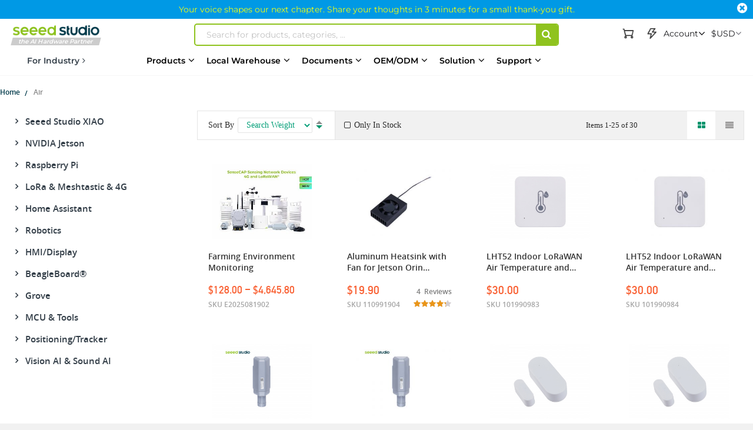

--- FILE ---
content_type: text/html; charset=UTF-8
request_url: https://www.seeedstudio.com/tag/index/index/tag/Air/?cat=1182%2C1268%2C1283%2C1254%2C1237%2C1186%2C1242&product_list_stock=47
body_size: 102763
content:
<!doctype html>
<html lang="en">
    <head >
                <meta charset="utf-8"/>
<meta name="title" content="Search results for: &#039;Air&#039;"/>
<meta name="description" content="Electronics products and services for Makers to Engineers. Fusion PCB manufacture, PCB Assembly, CNC milling services and more. Affordable and reliable. Realise your ideas with Seeed Studio."/>
<meta name="robots" content="INDEX,FOLLOW"/>
<meta name="viewport" content="width=device-width, initial-scale=1,minimum-scale=1.0, maximum-scale=1.0, user-scalable=no"/>
<meta name="format-detection" content="telephone=no"/>
<title>Search results for: &#039;Air&#039;</title>
<link  rel="stylesheet" type="text/css"  media="all" href="https://static-cdn.seeedstudio.com/static/version1767616257/frontend/bs_complex/bs_complex5/en_US/mage/calendar.min.css" />
<link  rel="stylesheet" type="text/css"  media="all" href="https://static-cdn.seeedstudio.com/static/version1767616257/frontend/bs_complex/bs_complex5/en_US/css/styles-m.min.css" />
<link  rel="stylesheet" type="text/css"  media="all" href="https://static-cdn.seeedstudio.com/static/version1767616257/frontend/bs_complex/bs_complex5/en_US/css/styles-l.min.css" />
<link  rel="stylesheet" type="text/css"  media="all" href="https://static-cdn.seeedstudio.com/static/version1767616257/frontend/bs_complex/bs_complex5/en_US/css/bootstrap.min.css" />
<link  rel="stylesheet" type="text/css"  media="all" href="https://static-cdn.seeedstudio.com/static/version1767616257/frontend/bs_complex/bs_complex5/en_US/css/font-awesome.min.css" />
<link  rel="stylesheet" type="text/css"  media="all" href="https://static-cdn.seeedstudio.com/static/version1767616257/frontend/bs_complex/bs_complex5/en_US/css/icomoon.min.css" />
<link  rel="stylesheet" type="text/css"  media="all" href="https://static-cdn.seeedstudio.com/static/version1767616257/frontend/bs_complex/bs_complex5/en_US/css/font.min.css" />
<link  rel="stylesheet" type="text/css"  media="all" href="https://static-cdn.seeedstudio.com/static/version1767616257/frontend/bs_complex/bs_complex5/en_US/css/themes.min.css" />
<link  rel="stylesheet" type="text/css"  media="all" href="https://static-cdn.seeedstudio.com/static/version1767616257/frontend/bs_complex/bs_complex5/en_US/css/layout/footer.min.css" />
<link  rel="stylesheet" type="text/css"  media="all" href="https://static-cdn.seeedstudio.com/static/version1767616257/frontend/bs_complex/bs_complex5/en_US/Amasty_Base/vendor/slick/amslick.min.css" />
<link  rel="stylesheet" type="text/css"  media="all" href="https://static-cdn.seeedstudio.com/static/version1767616257/frontend/bs_complex/bs_complex5/en_US/Amasty_AdvancedReview/vendor/fancybox/jquery.fancybox.min.css" />
<link  rel="stylesheet" type="text/css"  media="all" href="https://static-cdn.seeedstudio.com/static/version1767616257/frontend/bs_complex/bs_complex5/en_US/Amasty_Affiliate/css/default.min.css" />
<link  rel="stylesheet" type="text/css"  media="all" href="https://static-cdn.seeedstudio.com/static/version1767616257/frontend/bs_complex/bs_complex5/en_US/Magezon_Core/css/styles.min.css" />
<link  rel="stylesheet" type="text/css"  media="all" href="https://static-cdn.seeedstudio.com/static/version1767616257/frontend/bs_complex/bs_complex5/en_US/FME_Prodfaqs/css/style.min.css" />
<link  rel="stylesheet" type="text/css"  media="all" href="https://static-cdn.seeedstudio.com/static/version1767616257/frontend/bs_complex/bs_complex5/en_US/Magease_Ajaxsuite/css/media.min.css" />
<link  rel="stylesheet" type="text/css"  media="all" href="https://static-cdn.seeedstudio.com/static/version1767616257/frontend/bs_complex/bs_complex5/en_US/Magease_Ajaxsuite/css/ajaxsuite.min.css" />
<link  rel="stylesheet" type="text/css"  media="all" href="https://static-cdn.seeedstudio.com/static/version1767616257/frontend/bs_complex/bs_complex5/en_US/Magease_Ajaxwishlist/css/ajaxwishlist.min.css" />
<link  rel="stylesheet" type="text/css"  media="all" href="https://static-cdn.seeedstudio.com/static/version1767616257/frontend/bs_complex/bs_complex5/en_US/Magezon_Core/css/owlcarousel/owl.carousel.min.css" />
<link  rel="stylesheet" type="text/css"  media="all" href="https://static-cdn.seeedstudio.com/static/version1767616257/frontend/bs_complex/bs_complex5/en_US/Magezon_Core/css/animate.min.css" />
<link  rel="stylesheet" type="text/css"  media="all" href="https://static-cdn.seeedstudio.com/static/version1767616257/frontend/bs_complex/bs_complex5/en_US/Magezon_Core/css/fontawesome5.min.css" />
<link  rel="stylesheet" type="text/css"  media="all" href="https://static-cdn.seeedstudio.com/static/version1767616257/frontend/bs_complex/bs_complex5/en_US/Magezon_Core/css/mgz_font.min.css" />
<link  rel="stylesheet" type="text/css"  media="all" href="https://static-cdn.seeedstudio.com/static/version1767616257/frontend/bs_complex/bs_complex5/en_US/Magezon_Core/css/mgz_bootstrap.min.css" />
<link  rel="stylesheet" type="text/css"  media="all" href="https://static-cdn.seeedstudio.com/static/version1767616257/frontend/bs_complex/bs_complex5/en_US/Magezon_Builder/css/openiconic.min.css" />
<link  rel="stylesheet" type="text/css"  media="all" href="https://static-cdn.seeedstudio.com/static/version1767616257/frontend/bs_complex/bs_complex5/en_US/Magezon_Builder/css/styles.min.css" />
<link  rel="stylesheet" type="text/css"  media="all" href="https://static-cdn.seeedstudio.com/static/version1767616257/frontend/bs_complex/bs_complex5/en_US/Magezon_Builder/css/common.min.css" />
<link  rel="stylesheet" type="text/css"  media="all" href="https://static-cdn.seeedstudio.com/static/version1767616257/frontend/bs_complex/bs_complex5/en_US/Magezon_Newsletter/css/styles.min.css" />
<link  rel="stylesheet" type="text/css"  media="all" href="https://static-cdn.seeedstudio.com/static/version1767616257/frontend/bs_complex/bs_complex5/en_US/Magezon_Core/css/magnific.min.css" />
<link  rel="stylesheet" type="text/css"  media="all" href="https://static-cdn.seeedstudio.com/static/version1767616257/frontend/bs_complex/bs_complex5/en_US/Magezon_PageBuilder/css/styles.min.css" />
<link  rel="stylesheet" type="text/css"  media="all" href="https://static-cdn.seeedstudio.com/static/version1767616257/frontend/bs_complex/bs_complex5/en_US/Magezon_PageBuilder/vendor/photoswipe/photoswipe.min.css" />
<link  rel="stylesheet" type="text/css"  media="all" href="https://static-cdn.seeedstudio.com/static/version1767616257/frontend/bs_complex/bs_complex5/en_US/Magezon_PageBuilder/vendor/photoswipe/default-skin/default-skin.min.css" />
<link  rel="stylesheet" type="text/css"  media="all" href="https://static-cdn.seeedstudio.com/static/version1767616257/frontend/bs_complex/bs_complex5/en_US/Magezon_PageBuilder/vendor/blueimp/css/blueimp-gallery.min.css" />
<link  rel="stylesheet" type="text/css"  media="all" href="https://static-cdn.seeedstudio.com/static/version1767616257/frontend/bs_complex/bs_complex5/en_US/Magezon_PageBuilderIconBox/css/styles.min.css" />
<link  rel="stylesheet" type="text/css"  media="all" href="https://static-cdn.seeedstudio.com/static/version1767616257/frontend/bs_complex/bs_complex5/en_US/Magezon_Core/css/ionslider.min.css" />
<link  rel="stylesheet" type="text/css"  media="all" href="https://static-cdn.seeedstudio.com/static/version1767616257/frontend/bs_complex/bs_complex5/en_US/BlueFormBuilder_Core/css/intlTelInput.min.css" />
<link  rel="stylesheet" type="text/css"  media="all" href="https://static-cdn.seeedstudio.com/static/version1767616257/frontend/bs_complex/bs_complex5/en_US/Rokanthemes_Brand/css/styles.min.css" />
<link  rel="stylesheet" type="text/css"  media="all" href="https://static-cdn.seeedstudio.com/static/version1767616257/frontend/bs_complex/bs_complex5/en_US/Rokanthemes_QuickView/css/rokan_quickview.min.css" />
<link  rel="stylesheet" type="text/css"  media="all" href="https://static-cdn.seeedstudio.com/static/version1767616257/frontend/bs_complex/bs_complex5/en_US/Rokanthemes_RokanBase/css/chosen.min.css" />
<link  rel="stylesheet" type="text/css"  media="all" href="https://static-cdn.seeedstudio.com/static/version1767616257/frontend/bs_complex/bs_complex5/en_US/Rokanthemes_RokanBase/css/jquery.fancybox.min.css" />
<link  rel="stylesheet" type="text/css"  media="all" href="https://static-cdn.seeedstudio.com/static/version1767616257/frontend/bs_complex/bs_complex5/en_US/Webkul_Marketplace/css/wk_block.min.css" />
<link  rel="stylesheet" type="text/css"  media="all" href="https://static-cdn.seeedstudio.com/static/version1767616257/frontend/bs_complex/bs_complex5/en_US/Magento_Catalog/css/new-category.min.css" />
<link  rel="stylesheet" type="text/css"  media="print" href="https://static-cdn.seeedstudio.com/static/version1767616257/frontend/bs_complex/bs_complex5/en_US/css/print.min.css" />







<link  rel="stylesheet" type="text/css" href="https://fonts.googleapis.com/css?family=Open+Sans:300,400,700|Roboto:400,400i,500,700,700i" />
<link  rel="icon" type="image/png" href="https://www.seeedstudio.com//media/favicon/stores/4/seeedstudio.png" />
<link  rel="shortcut icon" type="image/png" href="https://www.seeedstudio.com//media/favicon/stores/4/seeedstudio.png" />
<meta name="google-site-verification" content="VeDT6csFZagymvOhGwiYJO-ivUzgUtBDZESoRAn6PcI" />

<meta name="trustpilot.verification" content="trustpilot_verification_check_2025-11-17" />            

    <!-- Google Tag Manager -->

<!-- End Google Tag Manager -->
    <style type="text/css">
        /* body.eren-page-preloader:before{content:'';width:100%;height:100%;top:0;left:0;position:fixed;z-index:99999999;background:#fff;transition:opacity .5s ease, top 0s linear .5s}body.eren-page-preloader.preloaded:before{top:-100%;opacity:0}
        body.eren-page-preloader:after{content:'';border-radius:50%;width:80px;height:80px;position:fixed;border:5px solid transparent;left:50%;margin-top:-40px;margin-left:-40px;animation:aloshop-page-loader 1.1s infinite linear;z-index:999999999;transition:opacity .5s ease, top 0s linear .5s;top:50%}
        body.eren-page-preloader.preloaded:after{top:-50%;opacity:0}@keyframes aloshop-page-loader{0%{transform:rotate(0deg)}100%{transform:rotate(360deg)}}
        body.eren-page-preloader:after{border-left-color: #007A63;} */
    </style>
<!-- <link
    href="<? //= $block->getViewFileUrl('fonts/Blank-Theme-Icons/Blank-Theme-Icons.woff'); ?>"
    rel="preload"
    importance="low"
    as="font"
    crossorigin
/>
<link
    href="<? // = $block->getViewFileUrl('fonts/Blank-Theme-Icons/Blank-Theme-Icons.woff2') ?>"
    rel="preload"
    importance="low"
    as="font"
    crossorigin
/> -->    
<style>
	@media (min-width: 1260px) {
		.magezon-builder .mgz-container {width: 1260px;}
	}
	</style>
<div class="preload-template-container" id="catagory-preload-view">
<div class="preload-header">
    <div class="preload-header-wrap">
    <div class="preload-logo preload-mark"></div>
    <div class="preload-category preload-mark"></div>
    <div class="preload-search preload-mark"></div>
    <div class="preload-cart preload-mark"></div>
    <div class="preload-login preload-mark"></div>

    </div>
</div>

  <div class="preload-template-wrap">
    <div class="preload-template-left">
    <div class="preload-template-left-item preload-mark"></div>
    <div class="preload-left-sub-item  preload-mark"></div>
    <div class="preload-left-sub-item  preload-mark"></div>
    <div class="preload-left-sub-item  preload-mark"></div>
    <div class="preload-left-sub-item  preload-mark"></div>
    <div class="preload-left-sub-item  preload-mark"></div>
    
    </div>
    <div class="preload-template-right">
        
        <div class="preload-template-right-filter">
            <div class="f-item preload-mark"></div>
            <div class="r-item preload-mark"></div>
            <div class="r-item preload-mark"></div>
        </div>
        <div class="preload-product-list">
            <div class="preload-product-item">
                <div class="preload-product-item-wrap">
                    <div class="preload-product-img preload-mark"></div>
                    <div class="preload-product-name preload-mark"></div>
                    <div class="preload-product-price preload-mark"></div>
                    <div class="preload-product-sku preload-mark"></div>
                </div>
            </div>
            <div class="preload-product-item">
                <div class="preload-product-item-wrap">
                    <div class="preload-product-img preload-mark"></div>
                    <div class="preload-product-name preload-mark"></div>
                    <div class="preload-product-price preload-mark"></div>
                    <div class="preload-product-sku preload-mark"></div>
                </div>
            </div>
            <div class="preload-product-item">
                <div class="preload-product-item-wrap">
                    <div class="preload-product-img preload-mark"></div>
                    <div class="preload-product-name preload-mark"></div>
                    <div class="preload-product-price preload-mark"></div>
                    <div class="preload-product-sku preload-mark"></div>
                </div>
            </div>
            <div class="preload-product-item">
                <div class="preload-product-item-wrap">
                    <div class="preload-product-img preload-mark"></div>
                    <div class="preload-product-name preload-mark"></div>
                    <div class="preload-product-price preload-mark"></div>
                    <div class="preload-product-sku preload-mark"></div>
                </div>
            </div>
            <div class="preload-product-item">
                <div class="preload-product-item-wrap">
                    <div class="preload-product-img preload-mark"></div>
                    <div class="preload-product-name preload-mark"></div>
                    <div class="preload-product-price preload-mark"></div>
                    <div class="preload-product-sku preload-mark"></div>
                </div>
            </div>
            <div class="preload-product-item">
                <div class="preload-product-item-wrap">
                    <div class="preload-product-img preload-mark"></div>
                    <div class="preload-product-name preload-mark"></div>
                    <div class="preload-product-price preload-mark"></div>
                    <div class="preload-product-sku preload-mark"></div>
                </div>
            </div>
            <div class="preload-product-item">
                <div class="preload-product-item-wrap">
                    <div class="preload-product-img preload-mark"></div>
                    <div class="preload-product-name preload-mark"></div>
                    <div class="preload-product-price preload-mark"></div>
                    <div class="preload-product-sku preload-mark"></div>
                </div>
            </div>
            <div class="preload-product-item">
                <div class="preload-product-item-wrap">
                    <div class="preload-product-img preload-mark"></div>
                    <div class="preload-product-name preload-mark"></div>
                    <div class="preload-product-price preload-mark"></div>
                    <div class="preload-product-sku preload-mark"></div>
                </div>
            </div>
        </div>
    </div>
  </div>
</div>

<style>


  .preload-template-container{
      position:fixed;
      top:0;
      left:0;
      background-color:#fff;
      box-sizing:border-box;
      padding: 0 0 0 0;
      opacity:0;
      visibility:hidden;
      width:0;
      height:0;
      z-index:-9999;
      overflow:hidden;
      transition:ease opacity .8s;
  }

  body[data-preload-css] .preload-template-container{
    opacity:1;
    visibility:visible;
    z-index:100000;
    width:100%;
    height:100%;
    min-width:100vw;
    min-height:100vh;
  }


  .preload-header{
    width:100%;
    border-bottom: 1px solid #eee;
  }
  .preload-header-wrap{
    width:100%;
    height:80px;
    max-width:1324px;
    margin: 0 auto;
    box-sizing:border-box;
    white-space:nowrap;
    position: relative;
  }
  .preload-bread {
    width:100%;
    height:30px;
    max-width:1324px;
    margin:0 auto 0 auto;
    box-sizing:border-box;
  }
  .preload-bread span{
    width:60px;
    height:25px;
    margin-right:5px;
  }
  .preload-bread span:nth-child(1){
    width:60px;
  }
  .preload-bread span:nth-child(2){
    width:80px;
  }
  .preload-bread span:nth-child(3){
    width:60px;
  }
  .preload-bread span:nth-child(4){
    width:100px;
  }
  .preload-header .preload-logo {
    width:170px;
    height:35px;
    position:absolute;
    box-sizing:border-box;
    left:0;
    top:50%;
    transform:translateY(-50%);

  }
  .preload-header .preload-category {
    width:45%;
    height:35px;
    position:absolute;
    box-sizing:border-box;
    left:180px;
    top:50%;
    transform:translateY(-50%);
  }
  .preload-header .preload-search {
    width:calc(48% - 190px );
    height:35px;
    max-width:300px;
    position:absolute;
    box-sizing:border-box;
    right:190px;
    top:50%;
    transform:translateY(-50%);
  }
  .preload-header .preload-login {
    width:100px;
    height:35px;
    position:absolute;
    box-sizing:border-box;
    right:60px;
    top:50%;
    transform:translateY(-50%);
  }
  .preload-header .preload-cart {
    width:35px;
    height:35px;
    border-radius:50%;
    position:absolute;
    box-sizing:border-box;
    right:0;
    top:50%;
    transform:translateY(-50%);
  }

  

  .preload-template-wrap{
    width:100%;
    max-width:1400px;
    background-color:#fff;
    margin: 30px auto;
    font-size:0;
    position:relative;
    display: flex;
    box-sizing: border-box;
    padding: 15px 30px 30px 30px;

  }
  .preload-mark{
    display:inline-block;
    vertical-align:middle;
    background: #efefef;
  }

  .preload-template-left{
      flex : 0 0 258px;
      border: 1px solid #eee;
      box-sizing: border-box;
      padding: 0 28px;
      text-align: center;
      
  }
  
  .preload-template-left-item{
      width: 100%;
      max-width: 202px;
      height: 25px;
      margin:11px 0 ;
  }
  .preload-left-sub-item{
      width: 92%;
      height: 20px;
      margin-left: 7%;
      margin-bottom: 8px;
  }
  .preload-template-right{
      flex: 1 0 0 ;
      padding: 0 0 0 2.142857%;

  }

  .preload-template-right-filter{
      width: 100%;
      box-sizing: border-box;
      display: flex;
      align-items: center;
      height: 48px;
      border: 1px solid #eee;
  }
  .preload-template-right-filter .f-item{
      flex: 1 0 0;
      margin : 0 1.89%;
      height: 26px;
  }

  .preload-template-right-filter .r-item{
      flex: 0 0 26px;
      width: 26px;
      height: 26px;
      margin-right: 3px;
  }
  .preload-template-right .preload-product-list{
      width: 100%;
      box-sizing: border-box;
      display: flex;
      flex-wrap: wrap;
      justify-content: space-between;
  }
  .preload-product-item{
      flex: 0 0 23.584%;
      margin: 1.886% 0 0 0;
      border: 1px solid #eee;
      box-sizing: border-box;
      
  }
  .preload-product-item-wrap{
    box-sizing: border-box;
    padding :10.48% 8.06% 7.66% 8.06%;
  }
  .preload-product-item .preload-product-img{
      width: 92.30769%;
      height: 0;
      padding :0 0 69.230769% 0;
      margin: 0 auto;
      display: block;
  }
  .preload-product-item .preload-product-name{
      width: 100%;
      height: 38px;
      margin-top: 19px;
  }
  .preload-product-item .preload-product-price{
    width: 60%;
    height: 24px;
    margin-top: 19px;
  }
  .preload-product-item .preload-product-sku{
    width: 80%;
    height: 21px;
    margin-top: 4px;
  }
  </style>

  
    </head>
    <body data-container="body"
          data-mage-init='{"loaderAjax": {}, "loader": { "icon": "https://static-cdn.seeedstudio.com/static/version1767616257/frontend/bs_complex/bs_complex5/en_US/images/loader-2.gif"}}'
        id="html-body" class="eren-page-preloader page-products tag-index-index page-layout-2columns-left">
        <!-- Google Tag Manager (noscript) -->
<noscript><iframe src="https://www.googletagmanager.com/ns.html?id=GTM-TZHNNQ6"
height="0" width="0" style="display:none;visibility:hidden"></iframe></noscript>
<!-- End Google Tag Manager (noscript) -->






<div class="cookie-status-message" id="cookie-status">
    The store will not work correctly in the case when cookies are disabled.</div>




    <noscript>
        <div class="message global noscript">
            <div class="content">
                <p>
                    <strong>JavaScript seems to be disabled in your browser.</strong>
                    <span>
                        For the best experience on our site, be sure to turn on Javascript in your browser.                    </span>
                </p>
            </div>
        </div>
    </noscript>





<style>
    body:not([cookie-data-updated])  .amgdprjs-bar-template{
        z-index: -9999;
        opacity: 0;
    }
</style>

    
    
<ul class="loader">
  <li class="center"></li>
  <li class="item item-1"></li>
  <li class="item item-2"></li>
  <li class="item item-3"></li>
  <li class="item item-4"></li>
  <li class="item item-5"></li>
  <li class="item item-6"></li>
  <li class="item item-7"></li>
  <li class="item item-8"></li>
</ul>



<div class="page-wrapper"><div id="page-back-top"  title="back to top" >
  <div class="page-back-top-btn">
    <i class="fa fa-arrow-up" aria-hidden="true"></i>
  </div>
</div>
<style>
  #page-back-top{
    position: fixed;
    z-index:10000;
    bottom:140px;
    left:50%;
    transform:translate(-50%,-50%);
    width:100%;
    height: 0;
    max-height: 0;
    max-width:1328px;
    overflow:visible;
  }
  .page-back-top-btn{
    position:absolute;
    right:0;
    top:0;
    transform: translateX(110%);
    width:46px;
    height:46px;
    max-height:46px;
    line-height: 46px;
    border-radius: 2px;
    cursor: pointer;
    color: #fff;
    background-color: rgba(0, 0, 0, .6);
    box-shadow:0 0 5px rgba(255,255,255,.3);
    transition:ease all .3s;
  }
  #page-back-top.hide .page-back-top-btn{
    opacity:0;
    max-height:0;
    overflow: hidden;
  }
  #page-back-top .page-back-top-btn .fa{
      display: block;
      line-height: 46px;
      color: #fff;
      text-align:center;
      font-size:19px;
    }
  .page-back-top-btn:hover{
    background-color: rgba(0, 0, 0, .8);
  }
  
  @media screen and (max-width : 1440px){
    .page-back-top-btn{
      transform: translateX(0);
    }
  }

  @media screen and (max-width : 768px){
    #page-back-top{
      top:unset;
      left:unset;
      bottom:200px;
      right:10px;
      transform:translate(0,0);
    }
  }
</style>
<link
  rel="stylesheet"
  href="https://static-cdn.seeedstudio.com/static/frontend/bs_complex/bs_complex5/en_US/css/element-ui.min.css"
/>

<!--Tailwind css -->
<div class="widget block block-static-block">
    
<style id="TAILWIND_CSS_20250320">
    .container{width:100%}@media (min-width: 640px){.container{max-width:640px}}@media (min-width: 768px){.container{max-width:768px}}@media (min-width: 1024px){.container{max-width:1024px}}@media (min-width: 1280px){.container{max-width:1280px}}@media (min-width: 1536px){.container{max-width:1536px}}.visible{visibility:visible}.collapse{visibility:collapse}.static{position:static}.fixed{position:fixed}.absolute{position:absolute}.relative{position:relative}.sticky{position:sticky}.inset-0{inset:0}.bottom-0{bottom:0}.bottom-\[10px\]{bottom:10px}.bottom-full{bottom:100%}.left-0{left:0}.left-\[-22px\]{left:-22px}.right-0{right:0}.top-0{top:0}.top-4{top:1rem}.top-\[130px\]{top:130px}.top-\[13px\]{top:13px}.top-\[30px\]{top:30px}.top-\[50\%\]{top:50%}.top-\[80px\]{top:80px}.z-0{z-index:0}.z-10{z-index:10}.z-20{z-index:20}.z-\[0\]{z-index:0}.z-\[1000\]{z-index:1000}.z-\[10\]{z-index:10}.z-\[1\]{z-index:1}.z-\[5\]{z-index:5}.col-span-2{grid-column:span 2 / span 2}.col-span-4{grid-column:span 4 / span 4}.m-0{margin:0}.mx-10,.mx-\[10px\]{margin-left:10px;margin-right:10px}.mx-auto{margin-left:auto;margin-right:auto}.my-0{margin-top:0;margin-bottom:0}.my-\[10px\]{margin-top:10px;margin-bottom:10px}.my-\[24px\]{margin-top:24px;margin-bottom:24px}.my-\[8px\]{margin-top:8px;margin-bottom:8px}.mb-10{margin-bottom:10px}.mb-13{margin-bottom:13px}.mb-20{margin-bottom:20px}.mb-4{margin-bottom:1rem}.mb-5{margin-bottom:5px}.mb-8{margin-bottom:8px}.mb-\[10px\]{margin-bottom:10px}.mb-\[12px\]{margin-bottom:12px}.mb-\[14px\]{margin-bottom:14px}.mb-\[15px\]{margin-bottom:15px}.mb-\[16px\]{margin-bottom:16px}.mb-\[20px\]{margin-bottom:20px}.mb-\[24px\]{margin-bottom:24px}.mb-\[3px\]{margin-bottom:3px}.mb-\[5px\]{margin-bottom:5px}.mb-\[6px\]{margin-bottom:6px}.mb-\[8px\]{margin-bottom:8px}.ml-0{margin-left:0}.ml-1{margin-left:.25rem}.ml-10{margin-left:10px}.ml-5{margin-left:5px}.ml-8{margin-left:8px}.ml-\[10px\]{margin-left:10px}.ml-\[14px\]{margin-left:14px}.ml-\[16px\]{margin-left:16px}.ml-\[20px\]{margin-left:20px}.ml-\[22px\]{margin-left:22px}.ml-\[2px\]{margin-left:2px}.ml-\[3px\]{margin-left:3px}.ml-\[4px\]{margin-left:4px}.ml-\[5px\]{margin-left:5px}.ml-\[7px\]{margin-left:7px}.mr-0{margin-right:0}.mr-1{margin-right:.25rem}.mr-10{margin-right:10px}.mr-5{margin-right:5px}.mr-6{margin-right:6px}.mr-8{margin-right:8px}.mr-\[10px\]{margin-right:10px}.mr-\[15px\]{margin-right:15px}.mr-\[3px\]{margin-right:3px}.mr-\[5px\]{margin-right:5px}.mr-\[8px\]{margin-right:8px}.mt-0{margin-top:0}.mt-1{margin-top:.25rem}.mt-10{margin-top:10px}.mt-38{margin-top:38px}.mt-5{margin-top:5px}.mt-8{margin-top:8px}.mt-80{margin-top:80px}.mt-\[10px\]{margin-top:10px}.mt-\[120px\]{margin-top:120px}.mt-\[12px\]{margin-top:12px}.mt-\[14px\]{margin-top:14px}.mt-\[16px\]{margin-top:16px}.mt-\[18px\]{margin-top:18px}.mt-\[19px\]{margin-top:19px}.mt-\[20px\]{margin-top:20px}.mt-\[22px\]{margin-top:22px}.mt-\[24px\]{margin-top:24px}.mt-\[30px\]{margin-top:30px}.mt-\[38px\]{margin-top:38px}.mt-\[3px\]{margin-top:3px}.mt-\[40px\]{margin-top:40px}.mt-\[45px\]{margin-top:45px}.mt-\[5px\]{margin-top:5px}.mt-\[72px\]{margin-top:72px}.mt-\[7px\]{margin-top:7px}.mt-\[8px\]{margin-top:8px}.box-border{box-sizing:border-box}.box-content{box-sizing:content-box}.line-clamp-1{overflow:hidden;display:-webkit-box;-webkit-box-orient:vertical;-webkit-line-clamp:1}.line-clamp-2{overflow:hidden;display:-webkit-box;-webkit-box-orient:vertical;-webkit-line-clamp:2}.line-clamp-3{overflow:hidden;display:-webkit-box;-webkit-box-orient:vertical;-webkit-line-clamp:3}.line-clamp-5{overflow:hidden;display:-webkit-box;-webkit-box-orient:vertical;-webkit-line-clamp:5}.block{display:block}.flex{display:flex}.inline-flex{display:inline-flex}.table{display:table}.grid{display:grid}.hidden{display:none}.aspect-\[185\/180\]{aspect-ratio:185/180}.aspect-\[227\/74\]{aspect-ratio:227/74}.aspect-\[249\/239\]{aspect-ratio:249/239}.aspect-\[280\/180\]{aspect-ratio:280/180}.aspect-\[390\/470\]{aspect-ratio:390/470}.aspect-\[4\/3\]{aspect-ratio:4/3}.aspect-\[630\/365\]{aspect-ratio:630/365}.aspect-\[80\/105\]{aspect-ratio:80/105}.aspect-square{aspect-ratio:1 / 1}.h-0{height:0px}.h-1{height:.25rem}.h-150{height:150px}.h-20{height:20px}.h-200{height:200px}.h-24{height:24px}.h-25{height:25px}.h-28{height:28px}.h-30{height:30px}.h-35{height:35px}.h-40{height:40px}.h-45{height:45px}.h-50{height:50px}.h-500{height:500px}.h-600{height:600px}.h-\[100px\]{height:100px}.h-\[120px\]{height:120px}.h-\[149px\]{height:149px}.h-\[14px\]{height:14px}.h-\[1800px\]{height:1800px}.h-\[185px\]{height:185px}.h-\[200px\]{height:200px}.h-\[20px\]{height:20px}.h-\[228px\]{height:228px}.h-\[22px\]{height:22px}.h-\[25px\]{height:25px}.h-\[267px\]{height:267px}.h-\[28px\]{height:28px}.h-\[2px\]{height:2px}.h-\[30px\]{height:30px}.h-\[317px\]{height:317px}.h-\[35px\]{height:35px}.h-\[40px\]{height:40px}.h-\[45px\]{height:45px}.h-\[50px\]{height:50px}.h-\[68px\]{height:68px}.h-\[73px\]{height:73px}.h-\[85\%\]{height:85%}.h-\[var\(--top-banner-h\)\]{height:var(--top-banner-h)}.h-auto{height:auto}.h-full{height:100%}.max-h-0{max-height:0px}.max-h-120{max-height:120px}.max-h-\[60vh\]{max-height:60vh}.max-h-\[80vh\]{max-height:80vh}.max-h-full{max-height:100%}.min-h-28{min-height:28px}.min-h-30{min-height:30px}.min-h-42{min-height:42px}.min-h-50{min-height:50px}.min-h-54{min-height:54px}.min-h-68{min-height:68px}.min-h-70{min-height:70px}.min-h-75{min-height:75px}.min-h-90{min-height:90px}.min-h-\[20px\]{min-height:20px}.min-h-\[224px\]{min-height:224px}.min-h-\[263px\]{min-height:263px}.min-h-\[300px\]{min-height:300px}.min-h-\[30px\]{min-height:30px}.min-h-\[32px\]{min-height:32px}.min-h-\[35px\]{min-height:35px}.min-h-\[36px\]{min-height:36px}.min-h-\[400px\]{min-height:400px}.min-h-\[40px\]{min-height:40px}.min-h-\[500px\]{min-height:500px}.min-h-\[65px\]{min-height:65px}.min-h-\[700px\]{min-height:700px}.min-h-\[auto\]{min-height:auto}.w-1\/2{width:50%}.w-1\/3{width:33.333333%}.w-1\/4{width:25%}.w-100{width:100px}.w-120{width:120px}.w-175{width:175px}.w-2\/3{width:66.666667%}.w-20{width:20px}.w-220{width:220px}.w-24{width:24px}.w-25{width:25px}.w-28{width:28px}.w-35{width:35px}.w-500{width:500px}.w-90{width:90px}.w-\[100px\]{width:100px}.w-\[102px\]{width:102px}.w-\[120px\]{width:120px}.w-\[149px\]{width:149px}.w-\[150px\]{width:150px}.w-\[17px\]{width:17px}.w-\[20px\]{width:20px}.w-\[215px\]{width:215px}.w-\[22px\]{width:22px}.w-\[249px\]{width:249px}.w-\[250px\]{width:250px}.w-\[25px\]{width:25px}.w-\[275px\]{width:275px}.w-\[283px\]{width:283px}.w-\[30px\]{width:30px}.w-\[35px\]{width:35px}.w-\[36px\]{width:36px}.w-\[390px\]{width:390px}.w-\[40px\]{width:40px}.w-\[418px\]{width:418px}.w-\[500px\]{width:500px}.w-\[54px\]{width:54px}.w-\[60px\]{width:60px}.w-\[60vw\]{width:60vw}.w-\[650px\]{width:650px}.w-\[731px\]{width:731px}.w-\[800px\]{width:800px}.w-\[80px\]{width:80px}.w-\[80vw\]{width:80vw}.w-\[90\%\]{width:90%}.w-\[90px\]{width:90px}.w-\[93px\]{width:93px}.w-\[94px\]{width:94px}.w-auto{width:auto}.w-full{width:100%}.min-w-140{min-width:140px}.min-w-150{min-width:150px}.min-w-20{min-width:20px}.min-w-40{min-width:40px}.min-w-50{min-width:50px}.min-w-80{min-width:80px}.min-w-\[300px\]{min-width:300px}.min-w-\[50px\]{min-width:50px}.min-w-\[55px\]{min-width:55px}.min-w-\[60px\]{min-width:60px}.min-w-\[80px\]{min-width:80px}.max-w-1080{max-width:1080px}.max-w-150{max-width:150px}.max-w-200{max-width:200px}.max-w-500{max-width:500px}.max-w-\[110px\]{max-width:110px}.max-w-\[1200px\]{max-width:1200px}.max-w-\[120px\]{max-width:120px}.max-w-\[1240px\]{max-width:1240px}.max-w-\[1400px\]{max-width:1400px}.max-w-\[1440px\]{max-width:1440px}.max-w-\[180px\]{max-width:180px}.max-w-\[246px\]{max-width:246px}.max-w-\[282px\]{max-width:282px}.max-w-\[375px\]{max-width:375px}.max-w-\[400px\]{max-width:400px}.max-w-\[404px\]{max-width:404px}.max-w-\[420px\]{max-width:420px}.max-w-\[500px\]{max-width:500px}.max-w-\[517px\]{max-width:517px}.max-w-\[580px\]{max-width:580px}.max-w-\[600px\]{max-width:600px}.max-w-\[60px\]{max-width:60px}.max-w-\[675px\]{max-width:675px}.max-w-\[694px\]{max-width:694px}.max-w-\[700px\]{max-width:700px}.max-w-\[798px\]{max-width:798px}.max-w-\[800px\]{max-width:800px}.max-w-\[90vw\]{max-width:90vw}.max-w-\[915px\]{max-width:915px}.max-w-\[95px\]{max-width:95px}.max-w-full{max-width:100%}.flex-1{flex:1 1 0%}.flex-shrink,.shrink{flex-shrink:1}.shrink-0{flex-shrink:0}.flex-grow,.grow{flex-grow:1}.grow-0{flex-grow:0}.border-collapse{border-collapse:collapse}.origin-center{transform-origin:center}.rotate-90{--tw-rotate: 90deg;transform:translate(var(--tw-translate-x),var(--tw-translate-y)) rotate(var(--tw-rotate)) skew(var(--tw-skew-x)) skewY(var(--tw-skew-y)) scaleX(var(--tw-scale-x)) scaleY(var(--tw-scale-y))}.transform{transform:translate(var(--tw-translate-x),var(--tw-translate-y)) rotate(var(--tw-rotate)) skew(var(--tw-skew-x)) skewY(var(--tw-skew-y)) scaleX(var(--tw-scale-x)) scaleY(var(--tw-scale-y))}.cursor-not-allowed{cursor:not-allowed}.cursor-pointer{cursor:pointer}.cursor-text{cursor:text}.resize-none{resize:none}.resize{resize:both}.list-none{list-style-type:none}.grid-cols-1{grid-template-columns:repeat(1,minmax(0,1fr))}.grid-cols-2{grid-template-columns:repeat(2,minmax(0,1fr))}.grid-cols-3{grid-template-columns:repeat(3,minmax(0,1fr))}.grid-cols-\[2fr\,1fr\]{grid-template-columns:2fr 1fr}.flex-col{flex-direction:column}.flex-wrap{flex-wrap:wrap}.flex-nowrap{flex-wrap:nowrap}.items-start{align-items:flex-start}.items-end{align-items:flex-end}.items-center{align-items:center}.items-baseline{align-items:baseline}.justify-start{justify-content:flex-start}.justify-end{justify-content:flex-end}.justify-center{justify-content:center}.justify-between{justify-content:space-between}.gap-2{gap:.5rem}.gap-\[10px\]{gap:10px}.gap-\[16px\]{gap:16px}.gap-\[24px\]{gap:24px}.gap-\[32px\]{gap:32px}.gap-\[40px\]{gap:40px}.gap-\[4px\]{gap:4px}.gap-\[8px\]{gap:8px}.space-y-1>:not([hidden])~:not([hidden]){--tw-space-y-reverse: 0;margin-top:calc(.25rem * calc(1 - var(--tw-space-y-reverse)));margin-bottom:calc(.25rem * var(--tw-space-y-reverse))}.self-start{align-self:flex-start}.self-end{align-self:flex-end}.overflow-auto{overflow:auto}.overflow-hidden{overflow:hidden}.overflow-x-auto{overflow-x:auto}.overflow-y-auto{overflow-y:auto}.text-ellipsis{text-overflow:ellipsis}.whitespace-normal{white-space:normal}.whitespace-nowrap{white-space:nowrap}.break-words{overflow-wrap:break-word}.rounded{border-radius:.25rem}.rounded-2xl{border-radius:1rem}.rounded-\[10px\]{border-radius:10px}.rounded-\[12px\]{border-radius:12px}.rounded-\[16px\]{border-radius:16px}.rounded-\[25px\]{border-radius:25px}.rounded-\[35px\]{border-radius:35px}.rounded-\[40px\]{border-radius:40px}.rounded-\[5px\]{border-radius:5px}.rounded-\[8px\]{border-radius:8px}.rounded-full{border-radius:9999px}.rounded-lg{border-radius:.5rem}.rounded-md{border-radius:.375rem}.rounded-sm{border-radius:.125rem}.rounded-xl{border-radius:.75rem}.border{border-width:1px}.border-0{border-width:0px}.border-\[1px\]{border-width:1px}.border-solid{border-style:solid}.border-none{border-style:none}.border-\[\#B97022\]{--tw-border-opacity: 1;border-color:rgb(185 112 34 / var(--tw-border-opacity))}.border-\[\#d8d8d8\]{--tw-border-opacity: 1;border-color:rgb(216 216 216 / var(--tw-border-opacity))}.border-active{--tw-border-opacity: 1;border-color:rgb(141 194 21 / var(--tw-border-opacity))}.border-red-500{--tw-border-opacity: 1;border-color:rgb(239 68 68 / var(--tw-border-opacity))}.border-transparent{border-color:transparent}.border-zinc-100{--tw-border-opacity: 1;border-color:rgb(244 244 245 / var(--tw-border-opacity))}.border-zinc-200{--tw-border-opacity: 1;border-color:rgb(228 228 231 / var(--tw-border-opacity))}.border-zinc-300{--tw-border-opacity: 1;border-color:rgb(212 212 216 / var(--tw-border-opacity))}.bg-\[\#F7F9F2\]{--tw-bg-opacity: 1;background-color:rgb(247 249 242 / var(--tw-bg-opacity))}.bg-\[\#f8fdf3\]{--tw-bg-opacity: 1;background-color:rgb(248 253 243 / var(--tw-bg-opacity))}.bg-active{--tw-bg-opacity: 1;background-color:rgb(141 194 21 / var(--tw-bg-opacity))}.bg-blue-600{--tw-bg-opacity: 1;background-color:rgb(37 99 235 / var(--tw-bg-opacity))}.bg-blue-700{--tw-bg-opacity: 1;background-color:rgb(29 78 216 / var(--tw-bg-opacity))}.bg-lime-100{--tw-bg-opacity: 1;background-color:rgb(236 252 203 / var(--tw-bg-opacity))}.bg-lime-50{--tw-bg-opacity: 1;background-color:rgb(247 254 231 / var(--tw-bg-opacity))}.bg-orange-600{--tw-bg-opacity: 1;background-color:rgb(234 88 12 / var(--tw-bg-opacity))}.bg-purple-900{--tw-bg-opacity: 1;background-color:rgb(88 28 135 / var(--tw-bg-opacity))}.bg-red-50{--tw-bg-opacity: 1;background-color:rgb(254 242 242 / var(--tw-bg-opacity))}.bg-transparent{background-color:transparent}.bg-white{--tw-bg-opacity: 1;background-color:rgb(255 255 255 / var(--tw-bg-opacity))}.bg-zinc-100{--tw-bg-opacity: 1;background-color:rgb(244 244 245 / var(--tw-bg-opacity))}.bg-zinc-200{--tw-bg-opacity: 1;background-color:rgb(228 228 231 / var(--tw-bg-opacity))}.bg-zinc-50{--tw-bg-opacity: 1;background-color:rgb(250 250 250 / var(--tw-bg-opacity))}.bg-contain{background-size:contain}.bg-cover{background-size:cover}.bg-no-repeat{background-repeat:no-repeat}.object-contain{-o-object-fit:contain;object-fit:contain}.object-cover{-o-object-fit:cover;object-fit:cover}.p-0{padding:0}.p-10{padding:10px}.p-14{padding:14px}.p-15{padding:15px}.p-5{padding:5px}.p-\[10px\]{padding:10px}.p-\[12px\]{padding:12px}.p-\[14px\]{padding:14px}.p-\[16px\]{padding:16px}.p-\[20px\]{padding:20px}.p-\[24px\]{padding:24px}.p-\[5px\]{padding:5px}.p-\[8px\]{padding:8px}.px-0{padding-left:0;padding-right:0}.px-10{padding-left:10px;padding-right:10px}.px-14{padding-left:14px;padding-right:14px}.px-15{padding-left:15px;padding-right:15px}.px-20{padding-left:20px;padding-right:20px}.px-5{padding-left:5px;padding-right:5px}.px-8{padding-left:8px;padding-right:8px}.px-\[10px\]{padding-left:10px;padding-right:10px}.px-\[12px\]{padding-left:12px;padding-right:12px}.px-\[14px\]{padding-left:14px;padding-right:14px}.px-\[16px\]{padding-left:16px;padding-right:16px}.px-\[20px\]{padding-left:20px;padding-right:20px}.px-\[24px\]{padding-left:24px;padding-right:24px}.px-\[38px\]{padding-left:38px;padding-right:38px}.px-\[40px\]{padding-left:40px;padding-right:40px}.px-\[4px\]{padding-left:4px;padding-right:4px}.px-\[5px\]{padding-left:5px;padding-right:5px}.px-\[6px\]{padding-left:6px;padding-right:6px}.px-\[8px\]{padding-left:8px;padding-right:8px}.py-1{padding-top:.25rem;padding-bottom:.25rem}.py-10{padding-top:10px;padding-bottom:10px}.py-12{padding-top:12px;padding-bottom:12px}.py-14{padding-top:14px;padding-bottom:14px}.py-15{padding-top:15px;padding-bottom:15px}.py-20{padding-top:20px;padding-bottom:20px}.py-30{padding-top:30px;padding-bottom:30px}.py-5{padding-top:5px;padding-bottom:5px}.py-8{padding-top:8px;padding-bottom:8px}.py-\[0\]{padding-top:0;padding-bottom:0}.py-\[10px\]{padding-top:10px;padding-bottom:10px}.py-\[12px\]{padding-top:12px;padding-bottom:12px}.py-\[14px\]{padding-top:14px;padding-bottom:14px}.py-\[20px\]{padding-top:20px;padding-bottom:20px}.py-\[24px\]{padding-top:24px;padding-bottom:24px}.py-\[28px\]{padding-top:28px;padding-bottom:28px}.py-\[3px\]{padding-top:3px;padding-bottom:3px}.py-\[40px\]{padding-top:40px;padding-bottom:40px}.py-\[5px\]{padding-top:5px;padding-bottom:5px}.py-\[8px\]{padding-top:8px;padding-bottom:8px}.pb-1{padding-bottom:.25rem}.pb-10{padding-bottom:10px}.pb-14{padding-bottom:14px}.pb-15{padding-bottom:15px}.pb-20{padding-bottom:20px}.pb-5{padding-bottom:5px}.pb-8{padding-bottom:8px}.pb-\[0\]{padding-bottom:0}.pb-\[15px\]{padding-bottom:15px}.pb-\[20px\]{padding-bottom:20px}.pb-\[40px\]{padding-bottom:40px}.pb-\[5px\]{padding-bottom:5px}.pl-0{padding-left:0}.pl-10{padding-left:10px}.pl-14{padding-left:14px}.pl-20{padding-left:20px}.pl-5{padding-left:5px}.pl-8{padding-left:8px}.pl-\[10px\]{padding-left:10px}.pl-\[12px\]{padding-left:12px}.pl-\[18px\]{padding-left:18px}.pl-\[40px\]{padding-left:40px}.pl-\[50px\]{padding-left:50px}.pl-\[8px\]{padding-left:8px}.pl-\[var\(--label-w\)\]{padding-left:var(--label-w)}.pr-1{padding-right:.25rem}.pr-10{padding-right:10px}.pr-14{padding-right:14px}.pr-20{padding-right:20px}.pr-\[0px\]{padding-right:0}.pr-\[10px\]{padding-right:10px}.pr-\[24px\]{padding-right:24px}.pr-\[5px\]{padding-right:5px}.pt-0{padding-top:0}.pt-10{padding-top:10px}.pt-5{padding-top:5px}.pt-8{padding-top:8px}.pt-\[10px\]{padding-top:10px}.pt-\[14px\]{padding-top:14px}.pt-\[5px\]{padding-top:5px}.text-left{text-align:left}.text-center{text-align:center}.text-right{text-align:right}.text-justify{text-align:justify}.font-mst{font-family:Montserrat}.font-mst-b{font-family:Montserrat-Bold}.font-mst-sb{font-family:Montserrat-SemiBold}.text-12{font-size:12px}.text-13{font-size:13px}.text-14{font-size:14px}.text-15{font-size:15px}.text-16{font-size:16px}.text-18{font-size:18px}.text-20{font-size:20px}.text-22{font-size:22px}.text-24{font-size:24px}.text-26{font-size:26px}.text-40{font-size:40px}.text-\[12px\]{font-size:12px}.text-\[13px\]{font-size:13px}.text-\[14px\]{font-size:14px}.text-\[15px\]{font-size:15px}.text-\[16px\]{font-size:16px}.text-\[18px\]{font-size:18px}.text-\[20px\]{font-size:20px}.text-\[22px\]{font-size:22px}.text-\[24px\]{font-size:24px}.text-\[28px\]{font-size:28px}.text-\[30px\]{font-size:30px}.text-\[32px\]{font-size:32px}.text-\[34px\]{font-size:34px}.text-\[36px\]{font-size:36px}.text-\[38px\]{font-size:38px}.uppercase{text-transform:uppercase}.capitalize{text-transform:capitalize}.italic{font-style:italic}.leading-4{line-height:1rem}.leading-5{line-height:1.25rem}.leading-\[1\.3\]{line-height:1.3}.leading-\[1\.4\]{line-height:1.4}.leading-\[1\.5\]{line-height:1.5}.leading-none{line-height:1}.leading-normal{line-height:1.5}.leading-tight{line-height:1.25}.text-\[\#6F3A23\]{--tw-text-opacity: 1;color:rgb(111 58 35 / var(--tw-text-opacity))}.text-\[\#B97022\]{--tw-text-opacity: 1;color:rgb(185 112 34 / var(--tw-text-opacity))}.text-\[14spx\]{color:14spx}.text-\[var\(--vip-top-color\)\]{color:var(--vip-top-color)}.text-active{--tw-text-opacity: 1;color:rgb(141 194 21 / var(--tw-text-opacity))}.text-black{--tw-text-opacity: 1;color:rgb(0 0 0 / var(--tw-text-opacity))}.text-blue-500{--tw-text-opacity: 1;color:rgb(59 130 246 / var(--tw-text-opacity))}.text-gray-500{--tw-text-opacity: 1;color:rgb(107 114 128 / var(--tw-text-opacity))}.text-gray-700{--tw-text-opacity: 1;color:rgb(55 65 81 / var(--tw-text-opacity))}.text-price{--tw-text-opacity: 1;color:rgb(231 108 67 / var(--tw-text-opacity))}.text-red-500{--tw-text-opacity: 1;color:rgb(239 68 68 / var(--tw-text-opacity))}.text-red-600{--tw-text-opacity: 1;color:rgb(220 38 38 / var(--tw-text-opacity))}.text-t1color{color:#000000e6}.text-t2color{color:#0009}.text-t3color{color:#0006}.text-warn{--tw-text-opacity: 1;color:rgb(227 115 24 / var(--tw-text-opacity))}.text-white{--tw-text-opacity: 1;color:rgb(255 255 255 / var(--tw-text-opacity))}.text-zinc-400{--tw-text-opacity: 1;color:rgb(161 161 170 / var(--tw-text-opacity))}.text-zinc-50{--tw-text-opacity: 1;color:rgb(250 250 250 / var(--tw-text-opacity))}.text-zinc-500{--tw-text-opacity: 1;color:rgb(113 113 122 / var(--tw-text-opacity))}.text-zinc-600{--tw-text-opacity: 1;color:rgb(82 82 91 / var(--tw-text-opacity))}.text-zinc-700{--tw-text-opacity: 1;color:rgb(63 63 70 / var(--tw-text-opacity))}.text-zinc-800{--tw-text-opacity: 1;color:rgb(39 39 42 / var(--tw-text-opacity))}.text-zinc-900{--tw-text-opacity: 1;color:rgb(24 24 27 / var(--tw-text-opacity))}.underline{text-decoration-line:underline}.line-through{text-decoration-line:line-through}.no-underline{text-decoration-line:none}.opacity-0{opacity:0}.opacity-\[0\.7\]{opacity:.7}.opacity-\[0\.95\]{opacity:.95}.opacity-\[1\]{opacity:1}.shadow-md{--tw-shadow: 0 4px 6px -1px rgb(0 0 0 / .1), 0 2px 4px -2px rgb(0 0 0 / .1);--tw-shadow-colored: 0 4px 6px -1px var(--tw-shadow-color), 0 2px 4px -2px var(--tw-shadow-color);box-shadow:var(--tw-ring-offset-shadow, 0 0 #0000),var(--tw-ring-shadow, 0 0 #0000),var(--tw-shadow)}.outline-none{outline:2px solid transparent;outline-offset:2px}.outline{outline-style:solid}.blur{--tw-blur: blur(8px);filter:var(--tw-blur) var(--tw-brightness) var(--tw-contrast) var(--tw-grayscale) var(--tw-hue-rotate) var(--tw-invert) var(--tw-saturate) var(--tw-sepia) var(--tw-drop-shadow)}.backdrop-filter{-webkit-backdrop-filter:var(--tw-backdrop-blur) var(--tw-backdrop-brightness) var(--tw-backdrop-contrast) var(--tw-backdrop-grayscale) var(--tw-backdrop-hue-rotate) var(--tw-backdrop-invert) var(--tw-backdrop-opacity) var(--tw-backdrop-saturate) var(--tw-backdrop-sepia);backdrop-filter:var(--tw-backdrop-blur) var(--tw-backdrop-brightness) var(--tw-backdrop-contrast) var(--tw-backdrop-grayscale) var(--tw-backdrop-hue-rotate) var(--tw-backdrop-invert) var(--tw-backdrop-opacity) var(--tw-backdrop-saturate) var(--tw-backdrop-sepia)}.transition{transition-property:color,background-color,border-color,text-decoration-color,fill,stroke,opacity,box-shadow,transform,filter,-webkit-backdrop-filter;transition-property:color,background-color,border-color,text-decoration-color,fill,stroke,opacity,box-shadow,transform,filter,backdrop-filter;transition-property:color,background-color,border-color,text-decoration-color,fill,stroke,opacity,box-shadow,transform,filter,backdrop-filter,-webkit-backdrop-filter;transition-timing-function:cubic-bezier(.4,0,.2,1);transition-duration:.15s}.transition-all{transition-property:all;transition-timing-function:cubic-bezier(.4,0,.2,1);transition-duration:.15s}.transition-transform{transition-property:transform;transition-timing-function:cubic-bezier(.4,0,.2,1);transition-duration:.15s}.duration-300{transition-duration:.3s}.ease-in{transition-timing-function:cubic-bezier(.4,0,1,1)}.ease-in-out{transition-timing-function:cubic-bezier(.4,0,.2,1)}.ease-out{transition-timing-function:cubic-bezier(0,0,.2,1)}.hover\:border-active:hover{--tw-border-opacity: 1;border-color:rgb(141 194 21 / var(--tw-border-opacity))}.hover\:bg-active:hover{--tw-bg-opacity: 1;background-color:rgb(141 194 21 / var(--tw-bg-opacity))}.hover\:bg-lime-100:hover{--tw-bg-opacity: 1;background-color:rgb(236 252 203 / var(--tw-bg-opacity))}.hover\:bg-lime-50:hover{--tw-bg-opacity: 1;background-color:rgb(247 254 231 / var(--tw-bg-opacity))}.hover\:bg-red-100:hover{--tw-bg-opacity: 1;background-color:rgb(254 226 226 / var(--tw-bg-opacity))}.hover\:bg-zinc-100:hover{--tw-bg-opacity: 1;background-color:rgb(244 244 245 / var(--tw-bg-opacity))}.hover\:bg-zinc-200:hover{--tw-bg-opacity: 1;background-color:rgb(228 228 231 / var(--tw-bg-opacity))}.hover\:bg-zinc-300:hover{--tw-bg-opacity: 1;background-color:rgb(212 212 216 / var(--tw-bg-opacity))}.hover\:text-\[\#B97022\]:hover{--tw-text-opacity: 1;color:rgb(185 112 34 / var(--tw-text-opacity))}.hover\:text-active:hover{--tw-text-opacity: 1;color:rgb(141 194 21 / var(--tw-text-opacity))}.hover\:text-gray-700:hover{--tw-text-opacity: 1;color:rgb(55 65 81 / var(--tw-text-opacity))}.hover\:text-orange-500:hover{--tw-text-opacity: 1;color:rgb(249 115 22 / var(--tw-text-opacity))}.hover\:text-red-600:hover{--tw-text-opacity: 1;color:rgb(220 38 38 / var(--tw-text-opacity))}.hover\:underline:hover{text-decoration-line:underline}.hover\:shadow-sm:hover{--tw-shadow: 0 1px 2px 0 rgb(0 0 0 / .05);--tw-shadow-colored: 0 1px 2px 0 var(--tw-shadow-color);box-shadow:var(--tw-ring-offset-shadow, 0 0 #0000),var(--tw-ring-shadow, 0 0 #0000),var(--tw-shadow)}.focus\:border-active:focus{--tw-border-opacity: 1;border-color:rgb(141 194 21 / var(--tw-border-opacity))}@media (min-width: 640px){.sm\:text-\[22px\]{font-size:22px}.sm\:text-\[28px\]{font-size:28px}}@media (min-width: 768px){.md\:grid-cols-3{grid-template-columns:repeat(3,minmax(0,1fr))}.md\:flex-nowrap{flex-wrap:nowrap}.md\:gap-\[24px\]{gap:24px}.md\:text-\[18px\]{font-size:18px}.md\:text-\[20px\]{font-size:20px}.md\:text-\[32px\]{font-size:32px}.md\:text-\[40px\]{font-size:40px}}@media (min-width: 1024px){.lg\:mb-5{margin-bottom:5px}.lg\:grid-cols-5{grid-template-columns:repeat(5,minmax(0,1fr))}.lg\:px-0{padding-left:0;padding-right:0}.lg\:text-\[24px\]{font-size:24px}.lg\:text-\[42px\]{font-size:42px}.lg\:text-\[54px\]{font-size:54px}}@media (max-width: 920px){.max920\:static{position:static}.max920\:order-1{order:1}.max920\:order-2{order:2}.max920\:mx-0{margin-left:0;margin-right:0}.max920\:mx-auto{margin-left:auto;margin-right:auto}.max920\:mt-0{margin-top:0}.max920\:mt-20{margin-top:20px}.max920\:mt-40{margin-top:40px}.max920\:mt-\[10px\]{margin-top:10px}.max920\:mt-\[16px\]{margin-top:16px}.max920\:mt-\[20px\]{margin-top:20px}.max920\:mt-\[24px\]{margin-top:24px}.max920\:block{display:block}.max920\:flex{display:flex}.max920\:hidden{display:none}.max920\:h-auto{height:auto}.max920\:w-\[44px\]{width:44px}.max920\:w-\[80px\]{width:80px}.max920\:w-full{width:100%}.max920\:max-w-\[200px\]{max-width:200px}.max920\:max-w-full{max-width:100%}.max920\:flex-wrap{flex-wrap:wrap}.max920\:justify-center{justify-content:center}.max920\:justify-between{justify-content:space-between}.max920\:bg-white{--tw-bg-opacity: 1;background-color:rgb(255 255 255 / var(--tw-bg-opacity))}.max920\:px-0{padding-left:0;padding-right:0}.max920\:py-\[20px\]{padding-top:20px;padding-bottom:20px}.max920\:pl-0,.max920\:pl-\[0px\]{padding-left:0}.max920\:text-center{text-align:center}.max920\:font-mst{font-family:Montserrat}.max920\:text-\[12px\]{font-size:12px}.max920\:text-\[14px\]{font-size:14px}.max920\:text-\[18px\]{font-size:18px}.max920\:text-\[24px\]{font-size:24px}}@media (max-width: 1080px){.max1080\:py-15{padding-top:15px;padding-bottom:15px}.max1080\:text-22{font-size:22px}}@media (max-width: 1100px){.max1100\:mt-\[10px\]{margin-top:10px}.max1100\:mt-\[8px\]{margin-top:8px}.max1100\:w-\[80px\]{width:80px}.max1100\:text-\[14px\]{font-size:14px}.max1100\:text-\[16px\]{font-size:16px}}

</style></div>


<style>
  html,
  body {
    max-width: 100%;
  }

  #page-back-top {
    display: none !important;
  }

  .ais_search_pop_container {
    display: none;
  }

  .page-wrapper::before {
    display: none !important;
  }

  .wrapper-mp-freeshippingbar {
    display: none !important;
  }

  @media screen and (max-width: 1020px) {
    .mini_header_3b20 {
      display: none;
    }
  }

  #app_header_3b20[v-cloak] .h_right_3b20,
  #app_header_3b20[v-cloak] .nav_part_3b20 {
    visibility: hidden;
  }

  #app_header_3b20 .header-container {
    margin: 0 0 0 0;
  }

  .widget.block.block-static-block {
    padding: 0 0 0 0 !important;
    margin: 0 0 0 0 !important;
  }
</style>

<style>
  body,
  html {
    --brand-color: #8fc31f;
    --mst: "Montserrat";
    --mst-sb: "Montserrat-Semibold";
    --mst-b: "Montserrat-Bold";
  }
  @keyframes subMenuAni{to{opacity:1;z-index:100;transform:translateY(0)}}.menu_3b20{width:100%;height:auto;padding:0;margin:0;box-sizing:border-box}.menu_item_3b20 .menu_item_label_3b20{display:flex;align-items:center;justify-content:center;color:#000;font-family:var(--mst-sb);position:relative;z-index:100;text-decoration:none;font-size:14px;margin:0 auto;padding:0 10px;height:var(--layout-header-item-h)}@media screen and (max-width: 1440px){.menu_item_3b20 .menu_item_label_3b20{font-size:14px}}.menu_item_3b20 .menu_item_label_3b20 .fa{transition:ease transform .2s;margin-left:5px;display:flex;align-items:center;justify-content:center;font-size:1.2em;transform-origin:center center}@media screen and (max-width: 1240px){.menu_item_3b20 .menu_item_label_3b20{font-size:12px;padding:0 6px}}@media screen and (min-width: 1440px){.menu_item_3b20[ui-status="1"] .menu_item_label_3b20{font-size:15px}}.menu_item_3b20 .sub_menu_3b20{display:none}.menu_item_3b20 .sub_menu_3b20[menu-type=list]{z-index:-999;position:absolute;top:100%;left:50%;transform:translate(-50%)}.menu_item_3b20 .sub_menu_3b20[menu-type=overlay]{max-width:calc(99vw - 40px);position:fixed;left:50%;transform:translate(-50%);height:auto;max-height:calc(80vh - var(--layout-header-h, 60px))}.menu_item_3b20 .sub_menu_3b20:before{content:"";position:absolute;height:calc(100% + 40px);width:100%;top:-10px;left:0;z-index:-1;box-sizing:border-box}.menu_item_3b20 .sub_menu_box_3b20{opacity:0;z-index:-999;border-radius:10px;overflow:hidden;margin:10px auto 0;font-family:var(--mst)}.menu_item_3b20 .sub_menu_box_3b20 *{box-sizing:border-box}.menu_item_3b20 .sub_menu_box_3b20[menu-type=list]{position:relative;min-height:100px;transform:translateY(-10px);box-shadow:0 3px 8px #999;border:1px solid #eee;background-color:#fff}.menu_item_3b20 .sub_menu_box_3b20[menu-type=list] .sub_menu_body_3b20{position:relative;z-index:10;width:100%;height:auto;padding:10px 8px;margin:0;box-sizing:border-box}.menu_item_3b20 .sub_menu_box_3b20[menu-type=list] .sub_menu_link_3b20{height:40px;border-radius:40px;min-width:130px}.menu_item_3b20 .sub_menu_box_3b20[menu-type=list] .sub_menu_link_3b20:hover{background-color:#f6faeb;color:#8fc31f}.menu_item_3b20 .sub_menu_box_3b20[menu-type=list] .sub_menu_link_3b20+.sub_menu_link_3b20{margin-top:5px}.menu_item_3b20 .sub_menu_box_3b20[menu-type=overlay]{position:relative;margin:10px auto 0;transform:translateY(-10px);border:1px solid #eee;width:1440px;max-width:100%;box-shadow:0 3px 8px #999}.menu_item_3b20:hover .menu_item_label_3b20{color:#8fc31f;background-color:#fff}.menu_item_3b20:hover .menu_item_label_3b20:after{content:"";position:absolute;bottom:-1px;left:0;width:100%;height:3px;background-color:#8fc31f}.menu_item_3b20:hover .menu_item_label_3b20 .fa-angle-down{transform:rotate(180deg)}.menu_item_3b20:hover .sub_menu_3b20{display:block;z-index:10}.menu_item_3b20:hover .sub_menu_box_3b20{animation:subMenuAni ease .3s forwards;animation-delay:.2s}.nav_mobile_3b20{position:fixed;left:10px;top:var(--layout-header-h, 80px)}.nav_mobile_3b20 .nav_mobile_overlay{position:fixed;left:0;width:100%;height:99vh;background-color:#0000001a;z-index:0;cursor:pointer}@keyframes mMenuAni{to{transform:translate(0);opacity:1;z-index:5}}.nav_mobile_3b20 .nav_mobile_body{box-shadow:0 0 10px #ccc;width:400px;max-width:calc(90vw - 20px);border-radius:10px;overflow:hidden;margin-top:10px}.nav_mobile_3b20 .nav_mobile_body .nav_m_content{position:relative;background-color:#fff}.nav_mobile_3b20 .m_menus_3b20{transform:translate(-20px);opacity:0;animation:ease-in .2s mMenuAni forwards;max-height:calc(100vh - var(--layout-header-h, 60px) - 100px);overflow:auto}.nav_mobile_3b20 .mm_label_3b20{cursor:pointer;display:flex;flex-grow:1;padding:0 0 0 14px;word-break:break-words;align-items:center;height:50px}@keyframes subMenuAni{to{transform:translate(0);opacity:1;z-index:5}}.nav_mobile_3b20 .m_sub_menu .m_sub_menu_body_3b20{transform:translate(20px);opacity:0;animation:ease-in .2s subMenuAni forwards;max-height:calc(100vh - var(--layout-header-h, 60px) - 100px);overflow:auto}@keyframes subcateAni{to{opacity:1;transform:translate(0)}}.category_container_3b20{border-radius:10px;--menu-w: 240px;--min-h: calc(50vh - var(--layout-header-h, 60px));--max-h: calc(90vh - var(--layout-header-h, 60px))}.category_container_3b20 .category_space_3b20{min-height:30vh;height:calc(40vh - var(--layout-header-h, 60px))}.category_container_3b20 .category_space_3b20:before,.category_container_3b20 .category_space_3b20:after{content:"";height:100%;border-radius:10px;margin-right:10px;flex-grow:1;background-color:#f5f5f5}.category_container_3b20 .category_space_3b20:before{max-width:var(--menu-w)}.category_container_3b20 .cate_menu_wrap{width:100%;height:auto;padding:0;margin:0;box-sizing:border-box;max-height:var(--max-h);min-height:var(--min-h);display:flex;font-family:var(--mst)}.category_container_3b20 .cate_menu_wrap .cate_menu_3b20{width:var(--menu-w);z-index:10;border-radius:10px}.category_container_3b20 .cate_menu_wrap .cate_menu_3b20 .cate_item_3b20{padding:0 20px}.category_container_3b20 .cate_menu_wrap .cate_menu_3b20 .cate_item_3b20:hover{color:var(--brand-color)}.category_container_3b20 .cate_menu_wrap .cate_menu_3b20 .cate_item_3b20:after{content:"";position:absolute;right:-10px;height:100%;width:30%;z-index:5;opacity:0}.category_container_3b20 .cate_menu_wrap .cate_menu_3b20 .cate_item_3b20.actived{color:var(--brand-color);border-radius:0;background-color:#f3f9e8;font-weight:500;position:relative}.category_container_3b20 .cate_menu_wrap .cate_menu_3b20 .cate_item_3b20.actived .cate_name_3b20{transition:ease .2s transform;transform:scale(1.1);height:50px;transform-origin:center center}.category_container_3b20 .cate_menu_wrap .cate_submenu_3b20{z-index:5;border-radius:10px;margin-top:-10px}.category_container_3b20 .cate_menu_wrap .cate_submenu_3b20 .cate_name_banner_3b20{margin-bottom:0;margin-top:20px;padding-right:14px}.category_container_3b20 .cate_menu_wrap .cate_submenu_3b20 .cate_submenu_list_3b20{--gap: 14px;--col: 4;width:100%;height:auto;padding:0;margin:0;box-sizing:border-box;animation:subcateAni ease-in .3s forwards;transform:translate(-20px);opacity:0}.category_container_3b20 .cate_menu_wrap .cate_submenu_3b20 .cate_submenu_list_3b20 .cate_s1_item_3b20{flex-shrink:0;width:calc(100% / var(--col) - var(--gap));min-width:150px;margin-top:var(--gap);margin-right:var(--gap);border-radius:10px}.category_container_3b20 .cate_menu_wrap .cate_submenu_3b20 .cate_submenu_list_3b20 .cate_s1_item_3b20 .cate_s1_item_img_3b20{display:flex;width:100%;min-width:100%;aspect-ratio:215/162}.category_container_3b20 .cate_menu_wrap .cate_submenu_3b20 .cate_submenu_list_3b20 .cate_s1_item_3b20 .cate_s1_item_img_3b20 img{width:100%;height:100%;-o-object-fit:cover;object-fit:cover}.category_container_3b20 .cate_menu_wrap .cate_submenu_3b20 .cate_submenu_list_3b20 .cate_s2_menu_3b20{padding-bottom:10px;padding-left:8px}.category_container_3b20 .cate_menu_wrap .cate_submenu_3b20 .cate_submenu_list_3b20 .cate_s2_menu_3b20 .cate_s2_title+.cate_s2_title{margin-top:8px}@keyframes subCateAni{to{transform:translateY(0);opacity:1}}.m_categories_3b20 .m_cate_item_3b20 .m_cate_item_h{min-height:45px;display:flex;align-items:center;justify-content:space-between}.m_categories_3b20 .m_cate_item_3b20 .m_cate_item_h .fa{transition:ease .2s transform}.m_categories_3b20 .m_cate_item_3b20 .m_sub_cate_box{display:none}.m_categories_3b20 .m_cate_item_3b20.actived{border-top:none;padding-bottom:10px}.m_categories_3b20 .m_cate_item_3b20.actived .m_cate_item_h{color:#8fc31f}.m_categories_3b20 .m_cate_item_3b20.actived .m_cate_item_h .fa{transform:rotate(90deg)}.m_categories_3b20 .m_cate_item_3b20.actived .m_sub_cate_box{display:block}.m_categories_3b20 .m_cate_item_3b20.actived .m_sub_cate_box .m_sub_cate_items{transform:translateY(-10px);opacity:0;animation:subCateAni ease .3s forwards}.menu_service_3b20{--gap: 14px;--col: 3;--banner-w: 400px;background-color:#fff}.menu_solution_3b20{--gap: 20px;--col: 3;--banner-w: 300px;background-color:#fff}.ms_wrap_3b20{display:flex;padding:20px;max-width:1300px;margin:0 auto;width:100%}@media screen and (max-width: 1020px){.ms_wrap_3b20{flex-wrap:wrap;padding:10px 14px 14px}}.ms_wrap_3b20 .ms_banner_3b20{flex-shrink:1;flex-grow:0;display:flex;width:var(--banner-w);overflow:hidden;margin-top:10px;aspect-ratio:1/1}@media screen and (max-width: 1020px){.ms_wrap_3b20 .ms_banner_3b20{width:100%}}.ms_wrap_3b20 .ms_banner_3b20 img{width:100%;height:auto;max-height:100%;-o-object-fit:contain;object-fit:contain;border-radius:10px}@media screen and (max-width: 1020px){.ms_wrap_3b20 .ms_list_3b20{flex-wrap:wrap;padding:0}}.ms_wrap_3b20 .ms_list_3b20 .ms_item_3b20{width:calc(100% / var(--col) - var(--gap));margin-right:var(--gap);border-radius:10px;padding:10px}@media screen and (max-width: 1020px){.ms_wrap_3b20 .ms_list_3b20 .ms_item_3b20{width:100%;margin-right:0;padding:10px 14px;margin-bottom:10px;background-color:#fafafa}}.ms_wrap_3b20 .ms_list_3b20 .ms_item_title_3b20{font-size:16px;font-family:var(--mst-sb);color:#222;margin-bottom:14px}@media screen and (max-width: 1020px){.ms_wrap_3b20 .ms_list_3b20 .ms_item_title_3b20{margin-bottom:14px}}.ms_wrap_3b20 .ms_list_3b20 .ms_item_title_3b20:hover{color:var(--brand-color)}.ms_wrap_3b20 .ms_list_3b20 .ms_subitem_3b20{margin-top:10px;padding-left:5px}@media screen and (max-width: 1020px){.ms_wrap_3b20 .ms_list_3b20 .ms_subitem_3b20{padding-left:14px}}.ms_wrap_3b20 .ms_list_3b20 .ms_subitem_3b20 .ms_subitem_link_3b20{margin-bottom:10px;display:flex;align-items:center;font-size:14px}.ms_wrap_3b20 .ms_list_3b20 .ms_subitem_3b20 .ms_subitem_link_3b20:hover{color:var(--brand-color)}#app_header_3b20{position:relative;z-index:1000;height:var(--layout-header-h, 58px)}.app_h_3b20{width:100%;z-index:1000;transition:ease all .3s;font-family:var(--mst);position:fixed;margin:0;top:0;left:0;background-color:#fff;--layout-header-item-h: 50px}.app_h_3b20 *{box-sizing:border-box}.app_h_3b20 a{text-decoration:none;transition:none;color:inherit}.app_h_3b20 a:hover{color:var(--brand-color)}.app_h_3b20[ui-status="1"]{transform:translateY(0);box-shadow:0 .5px #eee}.app_h_3b20[ui-status="1"] .h_main_3b20 .h_left_3b20 .logo_3b20 .logo_tag_3b20{display:flex}@media screen and (max-width: 1020px){.app_h_3b20[ui-status="1"] .h_main_3b20 .h_left_3b20 .logo_3b20 .logo_tag_3b20{display:none}}.app_h_3b20[ui-status="0"]{transform:translateY(calc(var(--layout-main-header-h, 0px) - 100%));box-shadow:0 1px 5px #ccc}.app_h_3b20[ui-status="-1"]{background-color:#fffffff2;-webkit-backdrop-filter:blur(3px);backdrop-filter:blur(3px);box-shadow:0 1px 5px #ccc;transform:translateY(calc(var(--layout-main-header-h, 0px) - 100%))}.app_h_3b20[ui-status="-1"]:hover{background-color:#fff}.h_main_3b20{--side-w: 150px}@media screen and (max-width: 1240px){.h_main_3b20{--side-w: 120px}}@media screen and (max-width: 1080px){.h_main_3b20{--side-w: 90px}}.h_main_3b20 .h_main_wrap_3b20{padding:0 20px;max-width:1440px;margin:0 auto}@media screen and (max-width: 1200px){.h_main_3b20 .h_main_wrap_3b20{padding:0 10px}}@media screen and (max-width: 520px){.h_main_3b20 .h_main_wrap_3b20{padding:0 10px}}.h_main_3b20 .nav_part_3b20{z-index:1;max-width:820px;flex-grow:1}@media screen and (max-width: 1020px){.h_main_3b20 .nav_part_3b20{display:none}}.h_main_3b20 .nav_part_3b20 .menu_3b20_container{display:block;max-width:100%;margin:0 auto}.h_main_3b20 .h_left_3b20{min-width:var(--side-w)}.h_main_3b20 .h_left_3b20 .toggle_menu_3b20{transition:.3s ease all}.h_main_3b20 .h_left_3b20 .toggle_menu_3b20:hover{transform:scale(1.1)}.h_main_3b20 .h_left_3b20 .logo_3b20{flex-wrap:wrap;position:relative;width:165px}@media screen and (max-width: 1440px){.h_main_3b20 .h_left_3b20 .logo_3b20{max-width:150px}}@media screen and (max-width: 1240px){.h_main_3b20 .h_left_3b20 .logo_3b20{max-width:120px}}@media screen and (max-width: 1080px){.h_main_3b20 .h_left_3b20 .logo_3b20{max-width:80px}}@media screen and (max-width: 1020px){.h_main_3b20 .h_left_3b20 .logo_3b20{margin-top:0}}.h_main_3b20 .h_left_3b20 .logo_3b20[status="1"],.h_main_3b20 .h_left_3b20 .logo_3b20[status="1"][visible-industry-btn=true]{margin-top:8px;min-height:38px}.h_main_3b20 .h_left_3b20 .logo_3b20 img{max-width:100%;-o-object-fit:contain;object-fit:contain}.h_main_3b20 .h_left_3b20 .logo_3b20 .logo_tag_3b20{display:none;line-height:1.1;content:"the AI Hardware Partner";background-color:#ccc;font-size:12px;white-space:nowrap;width:100%;transform:skew(-15deg);padding:0 5px;box-sizing:border-box;transform-origin:center center;color:#fff;justify-content:center;font-family:Montserrat-Semibold}.h_main_3b20 .h_left_3b20 .logo_3b20 .logo_tag_3b20>div{transform:scale(.85)}@media screen and (max-width: 1200px){.h_main_3b20 .h_left_3b20 .logo_3b20 .logo_tag_3b20>div{transform:scale(.75)}}.h_main_3b20 .h_left_3b20 .logo_industry_3b20{margin:0;display:flex;align-items:center;justify-content:center;font-family:Montserrat-SemiBold;font-size:16px;height:var(--layout-header-item-h)}@media screen and (max-width: 1440px){.h_main_3b20 .h_left_3b20 .logo_industry_3b20{font-size:14px}}@media screen and (max-width: 1200px){.h_main_3b20 .h_left_3b20 .logo_industry_3b20{font-size:12px}}.h_main_3b20 .h_left_3b20 .logo_industry_3b20:hover{--tw-text-opacity: 1;color:rgb(141 194 21 / var(--tw-text-opacity, 1))}@keyframes rightPopAni{to{opacity:1;transform:translateY(0)}}.h_main_3b20 .h_right_container_3b20{z-index:10;position:relative;overflow:visible}.h_main_3b20 .h_right_container_3b20[ui-status="1"]{align-self:flex-start;max-width:var(--side-w)}.h_main_3b20 .h_right_3b20 .h_right_item_3b20{height:var(--layout-header-item-h);display:flex;align-items:center;position:relative}.h_main_3b20 .h_right_3b20 .h_right_item_3b20:hover{color:var(--brand-color)}.h_main_3b20 .h_right_3b20 .h_right_label{display:flex;align-items:center;justify-content:center;height:100%;min-width:40px;position:relative;z-index:10}@media screen and (max-width: 520px){.h_main_3b20 .h_right_3b20 .h_right_label{min-width:35px}}.h_main_3b20 .h_right_3b20 .h_right_pop_3b20{position:absolute;top:100%;right:50%;transform:translate(20%);display:none}@media screen and (max-width: 1020px){.h_main_3b20 .h_right_3b20 .h_right_pop_3b20{width:35px}}.h_main_3b20 .h_right_3b20 .h_right_pop_3b20:after{position:absolute;top:-15px;right:0;content:"";height:100%;width:100%;z-index:-1}.h_main_3b20 .h_right_3b20 .h_right_pop_3b20 .h_right_pop_body{opacity:0;z-index:-999;border-radius:5px;overflow:hidden;box-shadow:0 0 5px #aaa;transform:translateY(-10px);background-color:#fff}.h_main_3b20 .h_right_3b20 .h_right_pop_3b20 .h_r_menu_3b20{min-width:200px;padding:14px}.h_main_3b20 .h_right_3b20 .h_right_pop_3b20 .h_r_menu_3b20 .h_r_menu_item_3b20{height:40px;width:100%;border-radius:40px;display:flex;align-items:center;justify-content:center;border:1px solid transparent;transition:ease .3s all}.h_main_3b20 .h_right_3b20 .h_right_pop_3b20 .h_r_menu_3b20 .h_r_menu_item_3b20+.h_r_menu_item_3b20{margin-top:10px}.h_main_3b20 .h_right_3b20 .h_right_pop_3b20 .h_r_menu_3b20 .h_r_menu_item_3b20:not(.logout):hover{background-color:#f9feec;border:1px solid var(--brand-color);color:var(--brand-color)}.h_main_3b20 .h_right_3b20 .h_right_pop_3b20 .h_r_menu_3b20 .h_r_menu_item_3b20.logout{color:#f68617}.h_main_3b20 .h_right_3b20 .h_right_pop_3b20 .h_r_menu_3b20 .h_r_menu_item_3b20.logout:hover{background-color:#fef3ec}.h_main_3b20 .h_right_3b20 .right_pop_arrow_3b20{display:inline-flex;align-items:center;justify-content:center;transition:ease transform .2s;transition-delay:.15s}.h_main_3b20 .h_right_3b20 .h_right_item_3b20:hover .right_pop_arrow_3b20{transform:rotate(180deg)}.h_main_3b20 .h_right_3b20 .h_right_item_3b20:hover .h_right_pop_3b20{display:block}.h_main_3b20 .h_right_3b20 .h_right_item_3b20:hover .h_right_pop_3b20 .h_right_pop_body{animation:rightPopAni ease .3s forwards;animation-delay:.2s}.h_main_3b20 .h_right_3b20 .h_r_btn{width:40px;height:40px;cursor:pointer;padding:0 5px;font-size:22px;display:flex;align-items:center;justify-content:center;position:relative}@media screen and (max-width: 520px){.h_main_3b20 .h_right_3b20 .h_r_btn{width:35px;height:35px;font-size:18px}}.h_main_3b20 .h_right_3b20 .h_r_btn .fa{vertical-align:middle;font-size:1.2em;color:inherit}.h_main_3b20 .h_right_3b20 .h_r_btn.search_3b20{border-radius:50%;padding-bottom:2px;transition:ease .2s all;color:#000}.h_main_3b20 .h_right_3b20 .h_r_btn.search_3b20:hover{background-color:#f9feec;border:1px solid var(--brand-color);color:var(--brand-color)}.h_main_3b20 .h_right_3b20 .h_r_btn.search_3b20 .fa{font-size:.8em}.h_main_3b20 .h_right_3b20 .h_r_btn.cart_3b20.active{color:var(--brand-color)}.h_main_3b20 .h_right_3b20 .h_r_btn.cart_3b20 .summary_count{left:calc(100% - 15px);transform:scale(.75);transform-origin:top left}.h_main_3b20 .h_right_3b20 .h_r_btn.cart_3b20 img{width:20px;height:20px;-o-object-fit:contain;object-fit:contain}.h_main_3b20 .h_right_3b20 .account_label_3b20{max-width:110px}.h_main_3b20 .h_right_3b20 .account_label_3b20 .account_tm_3b20{height:28px;padding-left:8px;padding-right:8px;transform:scale(.9);transform-origin:center center}@keyframes skeAni{0%{background-position:0 0}to{background-position:100% 0}}@keyframes miniCartAni{to{transform:translate(0);opacity:1;z-index:5}}.mini_cart_3b20{position:fixed;right:0;top:var(--layout-header-h, 80px)}@media screen and (min-width: 1440px){.mini_cart_3b20{right:calc((100vw - 1440px)/2)}}.mini_cart_3b20 .mini_cart_overlay_3b20{position:fixed;top:0;left:0;width:100%;height:100vh;background-color:#0000;z-index:0;cursor:pointer}.mini_cart_3b20 .mini_cart_wrap_bg_3b20{position:relative}.mini_cart_3b20 .mini_cart_wrap_bg_3b20:after{content:"";position:absolute;top:-10px;height:var(--layout-header-h, 60px);width:100%;z-index:10}.mini_cart_3b20 .mini_cart_wrap_3b20{transform:translate(20px);opacity:0;z-index:-9999;box-shadow:0 0 5px #b2b2b2;width:550px;max-width:calc(90vw - 20px);animation:ease-in .2s miniCartAni forwards;border-radius:10px;background-color:#fff}.mini_cart_3b20 .mini_cart_container_3b20{height:auto;position:relative;overflow:auto;max-height:calc(95vh - var(--layout-header-h, 60px) - 80px)}.mini_cart_3b20 .mini_cart_container_3b20::-webkit-scrollbar{width:5px;height:5px}.mini_cart_3b20 .mini_cart_container_3b20::-webkit-scrollbar-track{-webkit-box-shadow:inset 0 0 6px #eee;border-radius:0;background-color:#eee}.mini_cart_3b20 .mini_cart_container_3b20::-webkit-scrollbar-thumb{border-radius:5px;background-color:#555}.mini_cart_3b20 .mini_cart_container_3b20 .mini_cart_bottom_3b20{border-top:1px solid #eee;background-color:#fafafa}.mini_cart_3b20 .m_cart_item_3b20{width:100%}.mini_cart_3b20 .m_cart_item_3b20 .c_item_wrap .c_img_3b20{aspect-ratio:4/3}.mini_cart_3b20 .m_cart_item_3b20 .c_item_wrap .c_info_3b20{width:calc(100% - 90px)}.mini_cart_3b20 .m_cart_item_3b20 .c_item_wrap .c_info_3b20 .c_p{display:flex;justify-content:space-between;margin-top:8px}.mini_cart_3b20 .m_cart_item_3b20 .c_item_wrap .c_info_3b20 .c_count_3b20{color:#333}.mini_cart_3b20 .m_cart_item_3b20 .c_item_wrap .c_info_3b20 .c_count_3b20:before{content:"x";padding-right:3px}.mini_cart_3b20 .m_cart_item_3b20 .c_item_wrap .c_info_3b20 .c_price_3b20{font-size:14px}.mini_cart_3b20 .m_cart_item_3b20 .c_item_wrap .c_info_3b20 .c_price_3b20 .minicart-price,.mini_cart_3b20 .m_cart_item_3b20 .c_item_wrap .c_info_3b20 .c_price_3b20 .price,.mini_cart_3b20 .m_cart_item_3b20 .c_item_wrap .c_info_3b20 .c_price_3b20 *{font-family:var(--mst) SB;font-size:inherit}@keyframes optionsAni{to{transform:translateY(0);opacity:1}}.mini_cart_3b20 .m_cart_item_3b20 .c_item_wrap .c_options_box_3b20{display:none}.mini_cart_3b20 .m_cart_item_3b20 .c_item_wrap .c_options_box_3b20 .c_options_3b20{transform:translateY(-10px);opacity:0;animation:optionsAni ease .3s forwards}.mini_cart_3b20 .m_cart_item_3b20 .c_item_wrap .c_opt_header .fa{transition:ease .3s transform}.mini_cart_3b20 .m_cart_item_3b20 .c_item_wrap .c_opt_header.open .fa{transform:rotate(-180deg)}.mini_cart_3b20 .m_cart_item_3b20 .c_item_wrap .c_opt_header.open+.c_options_box_3b20{display:block}.mini_cart_3b20 .m_cart_item_3b20+.m_cart_item_3b20{border-top:1px solid #eee}.mini_cart_3b20 .to_cart_3b20{color:var(--brand-color);border-radius:40px;border:1px solid var(--brand-color)}.mini_cart_3b20 .to_cart_3b20:hover{background-color:var(--brand-color);color:#fff}.ais_search_pop_container_3b20{width:100%;height:auto;padding:0;box-sizing:border-box;max-width:620px;margin:0 auto;font-size:"Montserrat"}#ais_search_pop_btn{display:flex;align-items:center;font-family:Montserrat;cursor:pointer;overflow:hidden;font-size:14px;width:100%;box-sizing:border-box;padding:0 0 0 10px;border:2px solid var(--brand-color);border-radius:5px;background-color:#fff;justify-content:space-between}#ais_search_pop_btn:focus-within{border-color:var(--brand-color);box-shadow:0 0 4px var(--brand-color)}@media screen and (max-width: 1020px){#ais_search_pop_btn:focus-within{box-shadow:none}#ais_search_pop_btn{border:none;justify-content:flex-end}}#ais_search_pop_btn .ais_fake_search_title{font-size:14px;color:#555;display:flex;align-items:center;text-transform:none;height:34px;flex-grow:1;max-width:100%}#ais_search_pop_btn .ais_fake_search_title .fa{color:var(--brand-color);padding:5px}@media screen and (max-width: 1020px){#ais_search_pop_btn .ais_fake_search_title .fa{padding:0}#ais_search_pop_btn .ais_fake_search_title{background:#e3eeca;border-radius:50%;padding:0;flex-grow:0;justify-content:center}}#ais_search_pop_btn .ais_fake_search_title #ais_fake_search{border:none;outline:none;cursor:pointer;flex-grow:1;font-family:Montserrat}@media screen and (max-width: 1020px){#ais_search_pop_btn .ais_fake_search_title #ais_fake_search{display:none}}#ais_search_pop_btn .ais_fake_search_icon{width:40px;height:100%;background-color:var(--brand-color);display:flex;align-items:center;justify-content:center;color:#fff;font-size:14px}#ais_search_pop_btn .ais_fake_search_icon .fa{color:#fff;font-size:1.2em}.account_tm_3b20{display:flex;min-height:20px;align-items:center;border-radius:9999px}.account_tm_3b20:before{content:"";height:14px;width:17px;background-size:contain;background-repeat:no-repeat}.account_tm_3b20:after{content:attr(group-name);margin-left:3px;font-size:12px}.account_tm_3b20.V0{color:#555;background-color:#dcdcdc}.account_tm_3b20.V0:before{background-image:url(https://media-cdn.seeedstudio.com/media/wysiwyg/v_9829/dot_expired.png)}.account_tm_3b20.V1{background:linear-gradient(260deg,#DAB294 4%,#F2D8C8 100%);color:#602500}.account_tm_3b20.V1:before{background-image:url(https://media-cdn.seeedstudio.com/media/wysiwyg/v_9829/dot_v1.png)}.account_tm_3b20.V2{background:linear-gradient(261deg,#F3C471 0%,#FFEABF 100%);color:#604000}.account_tm_3b20.V2:before{background-image:url(https://media-cdn.seeedstudio.com/media/wysiwyg/v_9829/dot_v2.png)}.account_tm_3b20.Wholesale{background:none}.account_tm_3b20.Wholesale:before,.account_tm_3b20.Wholesale:after{display:none}.header_account_pop_3b20{box-sizing:border-box;width:418px;padding:16px;max-height:calc(95vh - var(--layout-header-item-h, 80px));background-color:#f7f9f2;overflow:auto}.header_account_pop_3b20 .account_navs_list{border-radius:.5rem;--tw-bg-opacity: 1;background-color:rgb(255 255 255 / var(--tw-bg-opacity, 1));padding-left:10px;padding-right:10px}.header_account_pop_3b20 .account_nav_item{display:flex;justify-content:space-between;padding-top:10px;padding-bottom:10px;font-size:14px}.header_account_pop_3b20 .account_nav_item:hover>*{--tw-text-opacity: 1;color:rgb(141 194 21 / var(--tw-text-opacity, 1))}.header_account_pop_3b20 .account_nav_item+.account_nav_item{border-top:1px solid #eee}.header_account_pop_3b20 .beni_3b20 .owl_opera_3b20{--owl-btn-w: 30px;z-index:10;margin-top:7px;display:flex;align-items:center;justify-content:center}.header_account_pop_3b20 .beni_3b20 .owl_opera_3b20 .owl-prev,.header_account_pop_3b20 .beni_3b20 .owl_opera_3b20 .owl-next{width:var(--owl-btn-w);display:flex;cursor:pointer;justify-content:center}.header_account_pop_3b20 .beni_owl_3b20{display:flex;align-items:flex-start;overflow:hidden;width:calc(100% + 20px);margin-left:-10px}.header_account_pop_3b20 .beni_owl_3b20 .beni_card_3b20{width:93px;flex-shrink:0;flex-grow:0}.header_account_pop_3b20 .beni_owl_3b20 .owl-wrapper-outer{overflow:hidden;min-width:100%}.header_account_pop_3b20 .beni_owl_3b20 .owl-wrapper{display:flex!important;align-items:flex-start}.header_account_pop_3b20 .beni_owl_3b20 .owl-item{float:none!important;transition:none;display:flex;align-items:center;justify-content:center;padding-left:5px;padding-right:5px}.header_account_pop_3b20 .beni_owl_3b20 .owl-item .beni_card_3b20{width:100%}.account_navs_3b20{--bg: #fafafa;--active-nav-bg: #F7F9F2;--acitve-nav-color: var(--brand-color);background-color:var(--bg);max-width:270px;padding:16px 0;border-radius:16px;width:100%}.account_navs_3b20.V1{--bg: #F6EAE2;--active-nav-bg: linear-gradient(99deg, #F8D7C6 0%, #E3B090 98%), #F6EAE2;--acitve-nav-color: #602500;--member-icon: url(https://media-cdn.seeedstudio.com/media/wysiwyg/v_9829/badge_v1_m.png)}.account_navs_3b20.V2{--bg: #FAF3E5;--active-nav-bg: linear-gradient(99deg, #F6D79F 0%, #DFB26A 99%), linear-gradient(99deg, #F8D7C6 0%, #E3B090 98%), #FAF3E5;--acitve-nav-color: #602500;--member-icon: url(https://media-cdn.seeedstudio.com/media/wysiwyg/v_9829/badge_v2_m.png)}.account_navs_3b20 .member_tm_3b20{display:flex;align-items:center;font-family:Montserrat-Bold;font-size:16px;color:var(--acitve-nav-color)}.account_navs_3b20 .member_tm_3b20:before{content:"";width:30px;height:40px;margin-right:25px;display:block;transform:scale(2);transform-origin:left center;background-size:contain;background-repeat:no-repeat;background-position:center;background-image:var(--member-icon)}.account_navs_3b20 .account_sub_item_3b20{box-sizing:border-box;display:flex;width:100%;align-items:center;border-radius:.5rem;padding:8px 10px;font-size:14px;line-height:1.3;--tw-text-opacity: 1;color:rgb(82 82 91 / var(--tw-text-opacity, 1));text-decoration-line:none}.account_navs_3b20 .account_sub_item_3b20.active{background:var(--active-nav-bg);color:var(--acitve-nav-color)}.account_navs_3b20 .account_sub_item_3b20:hover{color:var(--acitve-nav-color)}.hover\:border-active:hover{--tw-border-opacity: 1;border-color:rgb(141 194 21 / var(--tw-border-opacity, 1))}.hover\:bg-active:hover{--tw-bg-opacity: 1;background-color:rgb(141 194 21 / var(--tw-bg-opacity, 1))}.hover\:bg-lime-100:hover{--tw-bg-opacity: 1;background-color:rgb(236 252 203 / var(--tw-bg-opacity, 1))}.hover\:bg-lime-50:hover{--tw-bg-opacity: 1;background-color:rgb(247 254 231 / var(--tw-bg-opacity, 1))}.hover\:bg-red-100:hover{--tw-bg-opacity: 1;background-color:rgb(254 226 226 / var(--tw-bg-opacity, 1))}.hover\:bg-zinc-100:hover{--tw-bg-opacity: 1;background-color:rgb(244 244 245 / var(--tw-bg-opacity, 1))}.hover\:bg-zinc-200:hover{--tw-bg-opacity: 1;background-color:rgb(228 228 231 / var(--tw-bg-opacity, 1))}.hover\:bg-zinc-300:hover{--tw-bg-opacity: 1;background-color:rgb(212 212 216 / var(--tw-bg-opacity, 1))}.hover\:text-\[\#B97022\]:hover{--tw-text-opacity: 1;color:rgb(185 112 34 / var(--tw-text-opacity, 1))}.hover\:text-active:hover{--tw-text-opacity: 1;color:rgb(141 194 21 / var(--tw-text-opacity, 1))}.hover\:text-gray-700:hover{--tw-text-opacity: 1;color:rgb(55 65 81 / var(--tw-text-opacity, 1))}.hover\:text-orange-500:hover{--tw-text-opacity: 1;color:rgb(249 115 22 / var(--tw-text-opacity, 1))}.hover\:text-red-600:hover{--tw-text-opacity: 1;color:rgb(220 38 38 / var(--tw-text-opacity, 1))}.hover\:underline:hover{text-decoration-line:underline}.hover\:shadow-sm:hover{--tw-shadow: 0 1px 2px 0 rgb(0 0 0 / .05);--tw-shadow-colored: 0 1px 2px 0 var(--tw-shadow-color);box-shadow:var(--tw-ring-offset-shadow, 0 0 #0000),var(--tw-ring-shadow, 0 0 #0000),var(--tw-shadow)}.focus\:border-active:focus{--tw-border-opacity: 1;border-color:rgb(141 194 21 / var(--tw-border-opacity, 1))}@media (min-width: 640px){.sm\:text-\[22px\]{font-size:22px}.sm\:text-\[28px\]{font-size:28px}}@media (min-width: 768px){.md\:grid-cols-3{grid-template-columns:repeat(3,minmax(0,1fr))}.md\:flex-nowrap{flex-wrap:nowrap}.md\:gap-\[24px\]{gap:24px}.md\:text-\[18px\]{font-size:18px}.md\:text-\[20px\]{font-size:20px}.md\:text-\[32px\]{font-size:32px}.md\:text-\[40px\]{font-size:40px}}@media (min-width: 1024px){.lg\:mb-5{margin-bottom:5px}.lg\:grid-cols-5{grid-template-columns:repeat(5,minmax(0,1fr))}.lg\:px-0{padding-left:0;padding-right:0}.lg\:text-\[24px\]{font-size:24px}.lg\:text-\[42px\]{font-size:42px}.lg\:text-\[54px\]{font-size:54px}}@media (max-width: 920px){.max920\:static{position:static}.max920\:order-1{order:1}.max920\:order-2{order:2}.max920\:mx-0{margin-left:0;margin-right:0}.max920\:mx-auto{margin-left:auto;margin-right:auto}.max920\:mt-0{margin-top:0}.max920\:mt-20{margin-top:20px}.max920\:mt-40{margin-top:40px}.max920\:mt-\[10px\]{margin-top:10px}.max920\:mt-\[16px\]{margin-top:16px}.max920\:mt-\[20px\]{margin-top:20px}.max920\:mt-\[24px\]{margin-top:24px}.max920\:block{display:block}.max920\:flex{display:flex}.max920\:hidden{display:none}.max920\:h-auto{height:auto}.max920\:w-\[44px\]{width:44px}.max920\:w-\[80px\]{width:80px}.max920\:w-full{width:100%}.max920\:max-w-\[200px\]{max-width:200px}.max920\:max-w-full{max-width:100%}.max920\:flex-wrap{flex-wrap:wrap}.max920\:justify-center{justify-content:center}.max920\:justify-between{justify-content:space-between}.max920\:bg-white{--tw-bg-opacity: 1;background-color:rgb(255 255 255 / var(--tw-bg-opacity, 1))}.max920\:px-0{padding-left:0;padding-right:0}.max920\:py-\[20px\]{padding-top:20px;padding-bottom:20px}.max920\:pl-0,.max920\:pl-\[0px\]{padding-left:0}.max920\:text-center{text-align:center}.max920\:font-mst{font-family:Montserrat}.max920\:text-\[12px\]{font-size:12px}.max920\:text-\[14px\]{font-size:14px}.max920\:text-\[18px\]{font-size:18px}.max920\:text-\[24px\]{font-size:24px}}@media (max-width: 1080px){.max1080\:py-15{padding-top:15px;padding-bottom:15px}.max1080\:text-22{font-size:22px}}@media (max-width: 1100px){.max1100\:mt-\[10px\]{margin-top:10px}.max1100\:mt-\[8px\]{margin-top:8px}.max1100\:w-\[80px\]{width:80px}.max1100\:text-\[14px\]{font-size:14px}.max1100\:text-\[16px\]{font-size:16px}}

</style>
<style>
  body,
  html {
    --computed-header-h: max(
      var(--layout-main-header-h, 0px),
      calc(var(--layout-main-header-h, 0px) * var(--layout-header-status, 1)),
      calc(var(--layout-header-h, 0px) * var(--layout-header-status, 1))
    );
  }
  .mini_cart_3b20 .mini_cart_wrap_3b20 {
    position: relative;
  }
  .mini_cart_3b20 .mini_cart_wrap_bg_3b20:after {
    z-index: 3;
  }

  body[data-store-code="jp"] #payment-methods-render [method-code="paypal_express"] .payment-method-note:after,
  body[data-store-code="eu"] #payment-methods-render [method-code="paypal_express"] .payment-method-note:after, 
  body[data-store-code="eu"] #payment_form_paypal_express .payment-method-note:after,
  body[data-store-code="jp"] #payment_form_paypal_express .payment-method-note:after{
			content: "PayPal charges a currency conversion fee. You can also switch to paying in US dollars.";
			display: block; 
			margin-top: 5px;
		}

  @media screen and (max-width: 1320px) {
    .h_main_3b20 .nav_part_3b20 .menu_3b20_container{
      max-width: 680px; 
      margin: 0 0 0 14px;
    }
  }
</style>

<div>
  <div id="app_header_3b20" class="app_header_3b20_static">
    <div ui-status="1" class="app_h_3b20 header-container">
      <div class="h_container_3b20 header-content relative z-10">
        <!-- <div class="widget block block-static-block">
    <div class="h_sub_header_3b20">
        <div class="mini_header_3b20" style="background-color:#000">
          <div
            class="max-w-1440 mx-auto px-20 box-border flex justify-between items-center h-40 text-white"
          >
            <span>the AI Hardware Partner</span>
            <div>
              <a
                href="https://www.seeedstudio.com/catalog.html"
                target="_blank"
                class="hover:text-active"
              >
                <svg
                  xmlns="http://www.w3.org/2000/svg"
                  xmlns:xlink="http://www.w3.org/1999/xlink"
                  version="1.1"
                  width="18"
                  height="18"
                  viewBox="0 0 18 18"
                >
                  <defs>
                    <clipPath id="master_svg0_1_791">
                      <rect
                        x="0"
                        y="0"
                        width="18"
                        height="18"
                        rx="0"
                      ></rect>
                    </clipPath>
                  </defs>
                  <g clip-path="url(#master_svg0_1_791)">
                    <g></g>
                    <g>
                      <path
                        d="M3.749902,14.2118Q4.10089,14,5.4,14L15,14Q15.0492,14,15.0975,13.9904Q15.1458,13.9808,15.1913,13.9619Q15.2368,13.9431,15.2778,13.9157Q15.3187,13.8884,15.3536,13.8536Q15.3884,13.8187,15.4157,13.7778Q15.4431,13.7368,15.4619,13.6913Q15.4808,13.6458,15.4904,13.5975Q15.5,13.5492,15.5,13.5L15.5,1.5Q15.5,1.4507543,15.4904,1.4024549Q15.4808,1.354155,15.4619,1.3086579999999999Q15.4431,1.263161,15.4157,1.222215Q15.3884,1.181269,15.3536,1.146447Q15.3187,1.111625,15.2778,1.084265Q15.2368,1.0569060000000001,15.1913,1.03806Q15.1458,1.019215,15.0975,1.009607Q15.0492,1,15,1L5.4,1Q4.20817,1,3.360977,1.794241Q2.5,2.6014,2.5,3.75L2.5,15Q2.5,15.0492,2.509607,15.0975Q2.519215,15.1458,2.5380599999999998,15.1913Q2.556906,15.2368,2.584265,15.2778Q2.611625,15.3187,2.646447,15.3536Q2.681269,15.3884,2.722215,15.4157Q2.763161,15.4431,2.808658,15.4619Q2.854155,15.4808,2.9024549,15.4904Q2.9507543,15.5,3,15.5Q3.0492457,15.5,3.0975451,15.4904Q3.145845,15.4808,3.191342,15.4619Q3.236839,15.4431,3.277785,15.4157Q3.318731,15.3884,3.353553,15.3536Q3.388375,15.3187,3.415735,15.2778Q3.443094,15.2368,3.4619400000000002,15.1913Q3.480785,15.1458,3.490393,15.0975Q3.5,15.0492,3.5,15L3.5,14.9988Q3.500244,14.3625,3.749902,14.2118ZM3.5,13.2307Q4.1295,13,5.4,13L14.5,13L14.5,2L5.4,2Q4.60362,2,4.04492,2.52378Q3.5,3.03464,3.5,3.75L3.5,13.2307Z"
                        fill-rule="evenodd"
                        fill-opacity="1"
                      ></path>
                    </g>
                    <g>
                      <path
                        d="M3.085785,13.5857933Q2.5,14.171583,2.5,15Q2.5,15.82842,3.0857851,16.41421Q3.671574,17,4.5,17L15,17Q15.0492,17,15.0975,16.99039Q15.1458,16.98078,15.1913,16.96194Q15.2368,16.94309,15.2778,16.91573Q15.3187,16.888370000000002,15.3536,16.85355Q15.3884,16.81873,15.4157,16.77778Q15.4431,16.73684,15.4619,16.69134Q15.4808,16.64584,15.4904,16.59754Q15.5,16.54925,15.5,16.5L15.5,13.5Q15.5,13.4507543,15.4904,13.4024549Q15.4808,13.354155,15.4619,13.308658Q15.4431,13.263161,15.4157,13.222215Q15.3884,13.181269,15.3536,13.146447Q15.3187,13.111625,15.2778,13.084265Q15.2368,13.056906,15.1913,13.03806Q15.1458,13.019214999999999,15.0975,13.009607Q15.0492,13,15,13L4.5,13Q3.671574,13,3.085785,13.5857933ZM3.792894,15.7071Q3.5,15.41421,3.5,15Q3.5,14.58579,3.792894,14.292898Q4.08579,14,4.5,14L14.5,14L14.5,16L4.5,16Q4.08579,16,3.792894,15.7071Z"
                        fill-rule="evenodd"
                        fill-opacity="1"
                      ></path>
                    </g>
                  </g>
                </svg>
                Product Catalog</a
              >
              <a
                href="https://www.seeedstudio.com/contacts"
                target="_blank"
                class="hover:text-active"
                ><svg
                  xmlns="http://www.w3.org/2000/svg"
                  xmlns:xlink="http://www.w3.org/1999/xlink"
                  fill="inherit"
                  version="1.1"
                  width="18"
                  height="18"
                  viewBox="0 0 18 18"
                >
                  <defs>
                    <clipPath id="master_svg0_1_766">
                      <rect
                        x="0"
                        y="0"
                        width="18"
                        height="18"
                        rx="0"
                      ></rect>
                    </clipPath>
                  </defs>
                  <g clip-path="url(#master_svg0_1_766)">
                    <g>
                      <rect
                        x="0"
                        y="0"
                        width="18"
                        height="17.632652282714844"
                        rx="0"
                        fill="inherit"
                        fill-opacity="0.009999999776482582"
                      ></rect>
                    </g>
                    <g>
                      <path
                        d="M6.3734459375,2.3232421875L4.4711859375,2.3232421875Q3.4945839375,2.3232421875,2.9167109375,3.0706011875Q2.3207399375,3.8413621874999997,2.6395559375,4.7669621875Q4.1878259374999995,9.261802187499999,6.4650059375,11.4925121875Q8.740665937500001,13.7217421875,13.3252859375,15.2371421875Q14.2560859375,15.5448421875,15.0333859375,14.9680421875Q15.8001859375,14.3991421875,15.8001859375,13.4312421875L15.8001859375,11.5674821875Q15.8001859375,10.8383521875,15.1537859375,10.4862621875L13.4964859375,9.5836821875Q12.9236059375,9.2716821875,12.3375659375,9.5587721875L10.7245759375,10.348792187499999Q9.6534959375,10.0990321875,8.7557659375,9.2196521875Q7.8641659375,8.3462421875,7.6050059375,7.3039221875L8.4069759375,5.7326821875Q8.7062159375,5.1465221875000005,8.3815759375,4.5736421875L7.4641659375,2.9547911875Q7.1062059375,2.3232421875,6.3734459375,2.3232421875ZM3.7078069375,3.6822931875Q3.9854319375,3.3232421875,4.4711859375,3.3232421875L6.3734459375,3.3232421875Q6.5235459375,3.3232421875,6.5941859375,3.4478841875L7.5115759375,5.0666821875Q7.5708259375,5.1712421875,7.5163259375,5.2780021875L6.6325059374999995,7.0096021875Q6.5536359375,7.1641221875,6.5874259375,7.3342821875Q6.873655937500001,8.7758121875,8.055985937500001,9.934012187499999Q9.2363359375,11.0902321875,10.697835937499999,11.3648221875Q10.8609959375,11.3954721875,11.010095937500001,11.3224521875L12.7774359375,10.4568321875Q12.8993059375,10.397132187499999,13.0182259375,10.4618921875L14.6754859375,11.3644621875Q14.8001859375,11.4323921875,14.8001859375,11.5674821875L14.8001859375,13.4312421875Q14.8001859375,13.8958421875,14.4374859375,14.1649421875Q14.0770859375,14.4324421875,13.6391859375,14.2876421875Q9.2747459375,12.8451421875,7.1647959375,10.778162187500001Q5.0563659375,8.712762187500001,3.5850379375,4.4412921875Q3.4420099375,4.0260421875,3.7078069375,3.6822931875Z"
                        fill-rule="evenodd"
                        fill="inherit"
                        fill-opacity="1"
                      ></path>
                    </g>
                  </g></svg
                >Contact Us</a
              >
            </div>
          </div>
        </div>
      </div>
</div>
 -->
        <div id="header_3b20" class="h_main_3b20 w-full box-border">
          <div
            class="h_main_wrap_3b20 flex items-center justify-between relative mx-auto my-0"
          >
            <div class="h_left_3b20 flex items-center shrink-0">
              <div
                id="openNav"
                class="toggle_menu_3b20 flex items-center justify-center mr-10 bg-zinc-100 rounded-full w-35 h-35 cursor-pointer px-5 text-zinc-700 hover:text-active hover:bg-lime-100"
              >
                <i aria-hidden="true" class="fa fa-bars"></i>
              </div>
              <a
                href="/"
                class="logo_3b20 w-175 flex items-center justify-center"
                ><img
                  src="https://media-cdn.seeedstudio.com/media/logo/stores/4/logo_2018_horizontal.png"
                  alt=""
                  class="w-full object-contain"
              /></a>
            </div>
            <div class="nav_part_3b20 grow">
              <div
                ui-status="1"
                class="search_bar_3b20 w-full bg-white flex items-center justify-center mt-10"
                style="display: none"
              >
                <div class="ais_search_pop_container_3b20">
                  <div id="ais_search_pop_btn" aria-label="Search">
                    <div class="ais_fake_search_title">
                      <i aria-hidden="true" class="fa fa-search"></i>
                      <input
                        type="text"
                        id="ais_fake_search"
                        placeholder="Search for products, categories, ..."
                        class="max-h-full"
                      />
                    </div>
                  </div>
                </div>
              </div>
              <div active-nid="">
                <div class="menu_3b20 font-mst">
                  <div class="menu_list_3b20 flex items-center justify-center">
                    <div
                      class="menu_item_3b20 relative grow shrink-0 cursor-pointer"
                    >
                      <div class="menu_item_label_3b20">
                        <span>Products</span>
                        <i aria-hidden="true" class="fa fa-angle-down"></i>
                      </div>
                    </div>
                    <div
                      class="menu_item_3b20 relative grow shrink-0 cursor-pointer"
                    >
                      <div class="menu_item_label_3b20">
                        <span>Documents</span>
                        <i aria-hidden="true" class="fa fa-angle-down"></i>
                      </div>
                    </div>
                    <div
                      class="menu_item_3b20 relative grow shrink-0 cursor-pointer"
                    >
                      <div class="menu_item_label_3b20">
                        <span>Service</span>
                        <i aria-hidden="true" class="fa fa-angle-down"></i>
                      </div>
                    </div>
                    <div
                      class="menu_item_3b20 relative grow shrink-0 cursor-pointer"
                    >
                      <div class="menu_item_label_3b20">
                        <span>Solution</span>
                        <i aria-hidden="true" class="fa fa-angle-down"></i>
                      </div>
                    </div>
                    <div
                      class="menu_item_3b20 relative grow shrink-0 cursor-pointer"
                    >
                      <div class="menu_item_label_3b20">
                        <span>Support</span>
                        <i aria-hidden="true" class="fa fa-angle-down"></i>
                      </div>
                    </div>
                  </div>
                </div>
              </div>
            </div>
            <div class="h_right_container_3b20">
              <div
                class="h_right_3b20 relative flex items-center justify-end text-zinc-500"
              >
                <div class="h_right_item_3b20 mini_search_ctrl_3b20">
                  <div class="h_right_label">
                    <div
                      data-role="toggle-header-search"
                      class="h_r_btn search_3b20"
                    >
                      <i aria-hidden="true" class="fa fa-search"></i>
                    </div>
                  </div>
                </div>
                <div class="h_right_item_3b20">
                  <div class="h_right_label">
                    <div class="h_r_btn account_3b20">
                      <a href="/customer/account"
                        ><i aria-hidden="true" class="fa fa-user"></i
                      ></a>
                    </div>
                  </div>
                </div>
                <div class="h_right_item_3b20">
                  <div class="h_right_label">
                    <div class="h_r_btn cart_3b20">
                      <!-- <i aria-hidden="true" class="fa fa-cart-plus"></i> -->
                      <img
                        src="https://media-cdn.seeedstudio.com/media/wysiwyg/home2025/header_cart.png"
                        alt=""
                      />
                    </div>
                  </div>
                </div>
              </div>
            </div>
          </div>
        </div>
      </div>
    </div>
  </div>

  <template id="tpl_my_account_nav_3b20">
    <div class="account_navs_3b20 font-mst" :class="viewId">
      <div class="overflow-auto" v-if="navs && navs.length > 0">
        <div
          class="member_tm_3b20"
          v-if="viewId === VIEWS.V1 || viewId === VIEWS.V2"
        >
          <span v-html="customer.customer_group_code"></span>
        </div>
        <template
          v-for="(nav, index) in navs"
          :key="index"
          class="bg-white shadow-md rounded-[8px] p-[16px]"
        >
          <div
            v-if="!nav.limitViewId || (nav.limitViewId && nav.limitViewId[viewId]) "
            class="p-[16px] pb-[0]"
          >
            <div class="flex items-center fomt-mst-sb text-zinc-600">
              <div class="grow whitespace-normal text-[16px] font-mst-sb">
                <a
                  class="w-full"
                  style="display: block"
                  href=""
                  v-if="nav.url"
                  :href="nav.url"
                  v-html="nav.title"
                ></a>
                <div class="w-full" v-else v-html="nav.title"></div>
              </div>
            </div>
            <div class="mt-[14px]">
              <template
                v-for="(subItem, childIndex) in nav.children"
                :key="childIndex"
              >
                <a
                  v-if="!subItem.limitViewId || (subItem.limitViewId && subItem.limitViewId[viewId])"
                  :href="subItem.url"
                  class="account_sub_item_3b20"
                  :class="{
        'active':isCurrentPath(subItem.url),
      }"
                >
                  <div class="grow" v-html="subItem.title"></div>
                </a>
              </template>
            </div>
          </div>
        </template>
        <a
          class="h-[40px] w-full max-w-[120px] mx-auto rounded-full no-underline bg-white mt-[20px] flex items-center justify-center text-[16px] font-mst text-zinc-600 hover:text-orange-500"
          href="/customer/account/logout"
          >Sign Out</a
        >
      </div>
    </div>
  </template>

  <template id="tpl_app_header_3b20">
    <div id="app_header_3b20" v-cloak>
      <div class="app_h_3b20 header-container" :ui-status="status">
        <div
          class="h_overlay_3b20 absolute z-0 top-0 left-0 h-full w-full"
        ></div>
        <div class="h_container_3b20 header-content relative z-10">
          <free-shipping-bar
            v-if="visibleStatus.freeShippingBar && freeShippingBars && freeShippingBars.length >0"
            :list="freeShippingBars"
          ></free-shipping-bar>
          <template v-if="visibleStatus.miniHeader">
            <!-- <div class="widget block block-static-block">
    <div class="h_sub_header_3b20">
        <div class="mini_header_3b20" style="background-color:#000">
          <div
            class="max-w-1440 mx-auto px-20 box-border flex justify-between items-center h-40 text-white"
          >
            <span>the AI Hardware Partner</span>
            <div>
              <a
                href="https://www.seeedstudio.com/catalog.html"
                target="_blank"
                class="hover:text-active"
              >
                <svg
                  xmlns="http://www.w3.org/2000/svg"
                  xmlns:xlink="http://www.w3.org/1999/xlink"
                  version="1.1"
                  width="18"
                  height="18"
                  viewBox="0 0 18 18"
                >
                  <defs>
                    <clipPath id="master_svg0_1_791">
                      <rect
                        x="0"
                        y="0"
                        width="18"
                        height="18"
                        rx="0"
                      ></rect>
                    </clipPath>
                  </defs>
                  <g clip-path="url(#master_svg0_1_791)">
                    <g></g>
                    <g>
                      <path
                        d="M3.749902,14.2118Q4.10089,14,5.4,14L15,14Q15.0492,14,15.0975,13.9904Q15.1458,13.9808,15.1913,13.9619Q15.2368,13.9431,15.2778,13.9157Q15.3187,13.8884,15.3536,13.8536Q15.3884,13.8187,15.4157,13.7778Q15.4431,13.7368,15.4619,13.6913Q15.4808,13.6458,15.4904,13.5975Q15.5,13.5492,15.5,13.5L15.5,1.5Q15.5,1.4507543,15.4904,1.4024549Q15.4808,1.354155,15.4619,1.3086579999999999Q15.4431,1.263161,15.4157,1.222215Q15.3884,1.181269,15.3536,1.146447Q15.3187,1.111625,15.2778,1.084265Q15.2368,1.0569060000000001,15.1913,1.03806Q15.1458,1.019215,15.0975,1.009607Q15.0492,1,15,1L5.4,1Q4.20817,1,3.360977,1.794241Q2.5,2.6014,2.5,3.75L2.5,15Q2.5,15.0492,2.509607,15.0975Q2.519215,15.1458,2.5380599999999998,15.1913Q2.556906,15.2368,2.584265,15.2778Q2.611625,15.3187,2.646447,15.3536Q2.681269,15.3884,2.722215,15.4157Q2.763161,15.4431,2.808658,15.4619Q2.854155,15.4808,2.9024549,15.4904Q2.9507543,15.5,3,15.5Q3.0492457,15.5,3.0975451,15.4904Q3.145845,15.4808,3.191342,15.4619Q3.236839,15.4431,3.277785,15.4157Q3.318731,15.3884,3.353553,15.3536Q3.388375,15.3187,3.415735,15.2778Q3.443094,15.2368,3.4619400000000002,15.1913Q3.480785,15.1458,3.490393,15.0975Q3.5,15.0492,3.5,15L3.5,14.9988Q3.500244,14.3625,3.749902,14.2118ZM3.5,13.2307Q4.1295,13,5.4,13L14.5,13L14.5,2L5.4,2Q4.60362,2,4.04492,2.52378Q3.5,3.03464,3.5,3.75L3.5,13.2307Z"
                        fill-rule="evenodd"
                        fill-opacity="1"
                      ></path>
                    </g>
                    <g>
                      <path
                        d="M3.085785,13.5857933Q2.5,14.171583,2.5,15Q2.5,15.82842,3.0857851,16.41421Q3.671574,17,4.5,17L15,17Q15.0492,17,15.0975,16.99039Q15.1458,16.98078,15.1913,16.96194Q15.2368,16.94309,15.2778,16.91573Q15.3187,16.888370000000002,15.3536,16.85355Q15.3884,16.81873,15.4157,16.77778Q15.4431,16.73684,15.4619,16.69134Q15.4808,16.64584,15.4904,16.59754Q15.5,16.54925,15.5,16.5L15.5,13.5Q15.5,13.4507543,15.4904,13.4024549Q15.4808,13.354155,15.4619,13.308658Q15.4431,13.263161,15.4157,13.222215Q15.3884,13.181269,15.3536,13.146447Q15.3187,13.111625,15.2778,13.084265Q15.2368,13.056906,15.1913,13.03806Q15.1458,13.019214999999999,15.0975,13.009607Q15.0492,13,15,13L4.5,13Q3.671574,13,3.085785,13.5857933ZM3.792894,15.7071Q3.5,15.41421,3.5,15Q3.5,14.58579,3.792894,14.292898Q4.08579,14,4.5,14L14.5,14L14.5,16L4.5,16Q4.08579,16,3.792894,15.7071Z"
                        fill-rule="evenodd"
                        fill-opacity="1"
                      ></path>
                    </g>
                  </g>
                </svg>
                Product Catalog</a
              >
              <a
                href="https://www.seeedstudio.com/contacts"
                target="_blank"
                class="hover:text-active"
                ><svg
                  xmlns="http://www.w3.org/2000/svg"
                  xmlns:xlink="http://www.w3.org/1999/xlink"
                  fill="inherit"
                  version="1.1"
                  width="18"
                  height="18"
                  viewBox="0 0 18 18"
                >
                  <defs>
                    <clipPath id="master_svg0_1_766">
                      <rect
                        x="0"
                        y="0"
                        width="18"
                        height="18"
                        rx="0"
                      ></rect>
                    </clipPath>
                  </defs>
                  <g clip-path="url(#master_svg0_1_766)">
                    <g>
                      <rect
                        x="0"
                        y="0"
                        width="18"
                        height="17.632652282714844"
                        rx="0"
                        fill="inherit"
                        fill-opacity="0.009999999776482582"
                      ></rect>
                    </g>
                    <g>
                      <path
                        d="M6.3734459375,2.3232421875L4.4711859375,2.3232421875Q3.4945839375,2.3232421875,2.9167109375,3.0706011875Q2.3207399375,3.8413621874999997,2.6395559375,4.7669621875Q4.1878259374999995,9.261802187499999,6.4650059375,11.4925121875Q8.740665937500001,13.7217421875,13.3252859375,15.2371421875Q14.2560859375,15.5448421875,15.0333859375,14.9680421875Q15.8001859375,14.3991421875,15.8001859375,13.4312421875L15.8001859375,11.5674821875Q15.8001859375,10.8383521875,15.1537859375,10.4862621875L13.4964859375,9.5836821875Q12.9236059375,9.2716821875,12.3375659375,9.5587721875L10.7245759375,10.348792187499999Q9.6534959375,10.0990321875,8.7557659375,9.2196521875Q7.8641659375,8.3462421875,7.6050059375,7.3039221875L8.4069759375,5.7326821875Q8.7062159375,5.1465221875000005,8.3815759375,4.5736421875L7.4641659375,2.9547911875Q7.1062059375,2.3232421875,6.3734459375,2.3232421875ZM3.7078069375,3.6822931875Q3.9854319375,3.3232421875,4.4711859375,3.3232421875L6.3734459375,3.3232421875Q6.5235459375,3.3232421875,6.5941859375,3.4478841875L7.5115759375,5.0666821875Q7.5708259375,5.1712421875,7.5163259375,5.2780021875L6.6325059374999995,7.0096021875Q6.5536359375,7.1641221875,6.5874259375,7.3342821875Q6.873655937500001,8.7758121875,8.055985937500001,9.934012187499999Q9.2363359375,11.0902321875,10.697835937499999,11.3648221875Q10.8609959375,11.3954721875,11.010095937500001,11.3224521875L12.7774359375,10.4568321875Q12.8993059375,10.397132187499999,13.0182259375,10.4618921875L14.6754859375,11.3644621875Q14.8001859375,11.4323921875,14.8001859375,11.5674821875L14.8001859375,13.4312421875Q14.8001859375,13.8958421875,14.4374859375,14.1649421875Q14.0770859375,14.4324421875,13.6391859375,14.2876421875Q9.2747459375,12.8451421875,7.1647959375,10.778162187500001Q5.0563659375,8.712762187500001,3.5850379375,4.4412921875Q3.4420099375,4.0260421875,3.7078069375,3.6822931875Z"
                        fill-rule="evenodd"
                        fill="inherit"
                        fill-opacity="1"
                      ></path>
                    </g>
                  </g></svg
                >Contact Us</a
              >
            </div>
          </div>
        </div>
      </div>
</div>
 -->
          </template>

          <div id="header_3b20" class="h_main_3b20 w-full box-border">
            <div
              class="h_main_wrap_3b20 flex items-center justify-between relative mx-auto my-0"
            >
              <div class="h_left_3b20">
                <div class="flex items-center">
                  <div
                    class="toggle_menu_3b20 flex items-center justify-center mr-10 bg-zinc-100 rounded-full w-35 h-35 cursor-pointer px-5 text-zinc-700 hover:text-active hover:bg-lime-100"
                    id="openNav"
                    v-if="isMobile && visibleStatus.toggleMenuBtn"
                    @click="toggleMobileNav()"
                  >
                    <i class="fa fa-bars" aria-hidden="true"></i>
                  </div>
                  <a
                    class="logo_3b20 flex-wrap flex items-center justify-center"
                    :status="status"
                    href="/"
                    :visible-industry-btn="visibleStatus.industryBtn"
                  >
                    <img
                      src="https://media-cdn.seeedstudio.com/media/logo/stores/4/logo_2018_horizontal.png"
                      alt=""
                    />
                    <div class="logo_tag_3b20" v-if="!isMobile">
                      <div>the AI Hardware Partner</div>
                    </div>
                  </a>
                </div>
                <a
                  v-if="!isMobile && status === statusEnums.Visible && visibleStatus.industryBtn"
                  :status="status"
                  href="https://www.seeed.cc?utm_source=seeedstudio&utm_medium=logo"
                  target="_blank"
                  class="logo_industry_3b20"
                >
                  <div>For Industry</div>
                  <i aria-hidden="true" class="fa fa-angle-right ml-[5px]"></i>
                </a>
              </div>
              <div class="nav_part_3b20 grow" v-if="!isMobile">
                <div
                  class="search_bar_3b20 w-full bg-white flex items-center justify-center mt-8"
                  v-if="visibleStatus.searchBar"
                  v-show="status === statusEnums.Visible"
                  :ui-status="status"
                >
                  <div class="ais_search_pop_container_3b20">
                    <div id="ais_search_pop_btn" aria-label="Search">
                      <div class="ais_fake_search_title">
                        <input
                          type="text"
                          id="ais_fake_search"
                          :value="initialSearchValue || ''"
                          class="max-h-full"
                          placeholder="Search for products, categories, ..."
                        />
                        <div class="ais_fake_search_icon">
                          <i class="fa fa-search" aria-hidden="true"></i>
                        </div>
                      </div>
                    </div>
                  </div>
                </div>
                <nav-menu
                  v-if="visibleStatus.navMenu"
                  :active-nid="currentNid"
                  :is-mobile="isMobile"
                  :ui-status="status"
                  class="menu_3b20_container"
                  :visible-status="visibleStatus"
                ></nav-menu>
              </div>
              <div class="h_right_container_3b20" :ui-status="status">
                <div
                  class="h_right_3b20 relative flex items-center justify-end text-zinc-500"
                >
                  <div
                    class="h_right_item_3b20 mini_search_ctrl_3b20"
                    v-show="visibleStatus.searchBar ? (isMobile || status !== statusEnums.Visible) : true"
                    v-if="visibleStatus.searchBtn"
                  >
                    <div class="h_right_label">
                      <div
                        class="h_r_btn search_3b20"
                        data-role="toggle-header-search"
                      >
                        <i class="fa fa-search" aria-hidden="true"></i>
                      </div>
                    </div>
                  </div>

                  <div
                    class="h_right_item_3b20"
                    v-if="visibleStatus.miniCartBtn"
                  >
                    <div class="h_right_label">
                      <div
                        class="h_r_btn cart_3b20"
                        :class="{'active': cart && cart.summary_count > 0}"
                        @click="toggleMiniCart()"
                        @mouseover="toggleMiniCart(true)"
                      >
                        <img
                          src="https://media-cdn.seeedstudio.com/media/wysiwyg/home2025/header_cart.png"
                          class="w-[20px] h-[20px] object-contain"
                          alt=""
                        />
                        <span
                          class="summary_count absolute top-0 text-12 font-mst bg-active text-white rounded-full h-20 min-w-20 flex items-center justify-center"
                          v-if="cart && cart.summary_count"
                          v-html="cart.summary_count"
                        ></span>
                      </div>
                    </div>
                  </div>

                  <div class="h_right_item_3b20">
                    <div class="h_right_label">
                      <div class="h_r_btn quick_order_3b20">
                        <a
                          href="/quick-order "
                          class="flex items-center justify-center"
                        >
                          <img
                            src="https://media-cdn.seeedstudio.com/media/wysiwyg/home2025/header_quickorder.png"
                            class="w-[20px] h-[20px] object-contain"
                            alt=""
                        /></a>
                      </div>
                    </div>
                    <div class="h_right_pop_3b20" v-if="!isMobile">
                      <div class="h_right_pop_body">
                        <div class="h_r_menu_3b20">
                          <a
                            href="/quick-order"
                            class="my_account h_r_menu_item_3b20"
                            >Quick Order</a
                          >
                        </div>
                      </div>
                    </div>
                  </div>

                  <div
                    class="h_right_item_3b20"
                    v-if="visibleStatus.accountBtn"
                  >
                    <div
                      class="flex account_label_3b20 items-center cursor-pointer"
                      v-if="!isLoading"
                    >
                      <div
                        class="text-[14px] text-zinc-900"
                        @click="handleAccountButtonClick()"
                      >
                        <div
                          v-if="viewId === VIEWS.Guest || viewId === VIEWS.Wholesale"
                          class="flex items-center"
                        >
                          <span> Account</span>
                          <i
                            v-if="!isMobile"
                            aria-hidden="true"
                            class="right_pop_arrow_3b20 fa fa-angle-down text-[18px]"
                          ></i>
                        </div>
                        <div v-else class="account_tm_3b20" :class="viewId">
                          <div
                            class="text-[12px] ml-[3px] whitespace-nowrap max-w-[60px] grow-0 overflow-hidden text-ellipsis"
                            v-html="customer.fullname"
                          ></div>
                          <i
                            aria-hidden="true"
                            v-if="!isMobile"
                            class="ml-[2px] right_pop_arrow_3b20 fa fa-angle-down text-[18px]"
                          ></i>
                        </div>
                      </div>
                    </div>
                    <div
                      v-else
                      class="bg-zinc-50 w-80px h-28 rounded-full"
                    ></div>
                    <div v-if="!isMobile && viewId" class="h_right_pop_3b20">
                      <div class="h_right_pop_body">
                        <my-account
                          :customer="customer"
                          :view-id="viewId"
                          :is-mobile="isMobile"
                        ></my-account>
                      </div>
                    </div>
                  </div>

                  <div
                    class="h_right_item_3b20 group"
                    v-if="VisibleCurrencySwitch"
                  >
                    <div class="flex flex-nowrap items-center justify-center">
                      <span
                        class="text-[14px] text-zinc-900 cursor-pointer pl-[10px]"
                        v-html="currencyName"
                      ></span>
                      <i
                        v-if="!isMobile"
                        aria-hidden="true"
                        class="right_pop_arrow_3b20 fa fa-angle-down text-[16px] cursor-pointer"
                      ></i>
                    </div>
                    <div class="h_right_pop_3b20" v-if="!isMobile">
                      <div class="h_right_pop_body">
                        <div
                          v-for="item in currencyList"
                          @click="handleSwitchCurrency(item)"
                          :key="item.currency"
                          class="text-[14px] text-zinc-900 px-[10px] py-[5px] min-h-[30px] min-w-[80px] flex justify-center items-center cursor-pointer hover:bg-zinc-100 hover:text-active"
                          :class="{'bg-zinc-100 font-mst-sb ': item.currency === currency}"
                          v-html="item.name"
                        ></div>
                      </div>
                    </div>
                  </div>
                </div>
              </div>
            </div>
          </div>
        </div>
        <mini-cart
          v-if="visibleStatus.miniCartBtn"
          @update-cart="handleUpdateCart"
        ></mini-cart>
        <nav-menu
          :active-nid="currentNid"
          v-if="isMobile"
          :is-mobile="isMobile"
        ></nav-menu>
      </div>
    </div>
  </template>

  <template id="tpl_nav_menu_3b20">
    <div>
      <div class="menu_3b20 font-mst" v-if="!isMobile">
        <div class="menu_list_3b20 flex items-center justify-center">
          <div
            class="menu_item_3b20 relative grow shrink-0 cursor-pointer"
            v-for="(item, index) of navMenu"
            v-show="!item.hide"
            @mouseover="handleMouseover(item, index)"
            :ui-status="uiStatus"
            :key="item.nid"
          >
            <a
              :href="item.url"
              target="_blank"
              v-if="item.url"
              class="menu_item_label_3b20"
            >
              <span v-html="item.title"></span>
              <i
                aria-hidden="true"
                class="fa fa-angle-right"
                v-if="item.type === 'link'"
              ></i>
              <i
                aria-hidden="true"
                class="fa fa-angle-down"
                v-if="item.type === 'overlay' || item.type === 'list'"
              ></i>
            </a>
            <div v-else class="menu_item_label_3b20">
              <span v-html="item.title"></span>
              <i
                class="fa fa-angle-down"
                aria-hidden="true"
                v-if="item.type"
              ></i>
            </div>

            <div
              class="sub_menu_3b20 bg-transparent"
              :menu-type="item.type"
              v-if="item.type && item.type !== 'link' && loadedMenu && loadedMenu[item.nid]"
            >
              <div class="sub_menu_box_3b20" :menu-type="item.type">
                <template v-if="item.type === 'overlay'">
                  <div class="sub_menu_body_3b20">
                    <template v-if="item.component">
                      <component
                        v-bind:is="item.component"
                        :ui="item.ui"
                        :is-mobile="isMobile"
                      ></component>
                    </template>
                  </div>
                </template>

                <template
                  v-else-if="item.type === 'list' && item.ui && item.ui.list"
                >
                  <div class="sub_menu_body_3b20">
                    <a
                      v-for="subItem of item.ui.list"
                      :href="subItem.url"
                      target="_blank"
                      class="sub_menu_link_3b20 py-5 px-10 flex box-border items-center justify-center text-15 text-zinc-600 whitespace-nowrap"
                    >
                      <div v-html="subItem.name"></div>
                    </a>
                  </div>
                </template>
              </div>
            </div>
          </div>
        </div>
      </div>

      <div class="nav_mobile_3b20" v-else v-show="visibleMobileNav">
        <div class="nav_mobile_overlay" @click="toggleMobileNav(false)"></div>
        <div class="nav_mobile_body relative">
          <div class="nav_m_content">
            <div class="m_menus_3b20 w-full py-20" v-show="!currentMenu">
              <div
                class="mm_menu px-10"
                v-for="(item, index) of navMenu"
                @click="handleSelectMenu(item, index)"
                :key="item.nid"
              >
                <div
                  class="flex items-center justify-between hover:bg-zinc-100 rounded-full cursor-pointer"
                >
                  <div class="mm_label_3b20">
                    <a
                      :href="item.url"
                      target="_blank"
                      v-if="item.url"
                      v-html="item.title"
                    >
                    </a>
                    <span v-html="item.title" v-else></span>
                  </div>

                  <i
                    class="fa fa-angle-right w-28 h-28 text-20 flex items-center shrink-0 justify-center"
                    aria-hidden="true"
                    v-if="item.type"
                  ></i>
                </div>
              </div>
            </div>
            <div class="m_sub_menu" v-if="currentMenu">
              <div class="m_sub_menu_body_3b20">
                <div class="m_sub_menu_header pt-10 px-14 flex">
                  <div
                    class="flex items-center rounded-full cursor-pointer h-35 px-14 border border-transparent hover:border-active border-solid text-active hover:bg-lime-50 font-mst-sb"
                    @click="handleSelectMenu(null)"
                  >
                    <i
                      class="fa fa-angle-left text-22 mr-10"
                      aria-hidden="true"
                    ></i>
                    <span v-html="currentMenu.title"></span>
                  </div>
                </div>
                <template v-if="currentMenu.component">
                  <component
                    v-bind:is="currentMenu.component"
                    :ui="currentMenu.ui"
                    :is-mobile="isMobile"
                  ></component>
                </template>
                <template v-else>
                  <div
                    v-if="currentMenu.ui.list && currentMenu.ui.list.length > 0"
                    class="px-14 pb-20"
                  >
                    <div class="pl-20">
                      <a
                        v-for="subItem of currentMenu.ui.list"
                        :href="subItem.url"
                        target="_blank"
                        class="m_sub_menu_link_3b20 py-5 min-h-30 px-10 mt-5 flex box-border items-center text-14 text-zinc-800 whitespace-normal"
                      >
                        <div v-html="subItem.name"></div>
                      </a>
                    </div>
                  </div>
                </template>
              </div>
            </div>
          </div>
        </div>
      </div>
    </div>
  </template>

  <template id="tpl_category_3b20">
    <div
      class="category_container_3b20 py-30 pr-20 pl-10 bg-white h-auto font-mst w-full"
      v-if="!isMobile"
    >
      <div
        class="category_space_3b20 flex items-center w-full pl-20"
        v-if="isLoading && !(categories && categories.length > 0)"
      ></div>
      <div
        class="cate_menu_wrap flex"
        @mouseleave="handleMouseLeave(1)"
        v-else-if="categories && categories.length > 0"
      >
        <div
          class="cate_menu_3b20 shrink-0 grow-0 self-start relative bg-white py-10 h-full"
        >
          <div class="cate_menu_list_3b20 w-full box-border">
            <a
              class="cate_item_3b20 relative text-zinc-700 text-15 no-underline flex items-center"
              v-for="item of categories"
              :class="{'actived': currentCate && item.entity_id === currentCate.entity_id}"
              :key="item.entity_id"
              target="_blank"
              :href="item.url"
              @mouseover="function(e){handleMouseover(e, item)}"
            >
              <div
                class="cate_name_3b20 flex items-center justify-center px-5 h-40"
                v-html="item.name"
              ></div>
            </a>
          </div>
        </div>

        <div
          class="cate_submenu_3b20 bg-white max-h-full overflow-auto grow relative py-10 pl-14 ml-10 border border-active"
        >
          <div
            class="cate_submenu_list_3b20 flex flex-wrap w-full"
            v-if="currentCate && currentCate.children"
          >
            <div
              class="cate_s1_item_3b20 shrink-0 min-w-150"
              v-for="subItem of currentCate.children"
            >
              <a
                class="cate_s1_item_img_3b20"
                v-if="subItem && subItem.image"
                :href="subItem.image_link"
                target="_blank"
              >
                <img
                  :src="subItem.image"
                  alt=""
                  class="rounded-md max-w-full border-1 border-[#d8d8d8]"
                />
              </a>
              <a
                class="cate_s1_title_3b20 flex items-center text-14 px-8 text-zinc-700 font-mst-sb hover:text-active h-50"
                :key="subItem.entity_id"
                :href="subItem.url"
                target="_blank"
              >
                <div v-html="subItem.name"></div>
              </a>
              <div
                class="cate_s2_menu_3b20 pl-8 pb-10 text-zinc-600"
                v-if="subItem.children && subItem.children.length > 0"
              >
                <a
                  class="cate_s2_title flex items-center hover:text-active text-14"
                  v-for="s2 of subItem.children"
                  :key="s2.entity_id"
                  :href="s2.url"
                  target="_blank"
                >
                  <div class="cate_name_3b20" v-html="s2.name"></div>
                </a>
              </div>
            </div>
          </div>
          <a
            class="block cate_name_banner_3b20 mt-[30px] mb-[10px]"
            v-if="currentCate && currentCate.image"
            :href="currentCate.image_link?currentCate.image_link:'javascript:void(0)'"
            target="_blank"
          >
            <img
              class="rounded-md max-w-full w-full"
              :src="currentCate.image"
              alt=""
              class="w-full"
            />
          </a>
        </div>
      </div>
    </div>

    <div v-else class="m_categories_3b20">
      <div
        class="w-full p-14 rounded-xl m_cate_loading"
        v-if="isLoading && !(categories && categories.length > 0)"
      >
        <div class="bg-zinc-100 h-45 mt-8 rounded-full"></div>
        <div class="bg-zinc-100 h-200 mt-8 rounded-2xl"></div>
      </div>
      <div
        class="m_cate_items_3b20 pb-14 pl-20 pr-14 pt-0"
        v-else-if="categories && categories.length > 0"
      >
        <div
          class="m_cate_item_3b20"
          v-for="item of categories"
          :class="{'actived': currentCate && item.entity_id === currentCate.entity_id}"
          :key="item.entity_id"
        >
          <div
            class="m_cate_item_h cursor-pointer"
            @click="toggerCurrentCate(item)"
          >
            <span v-html="item.name"></span>
            <i
              class="fa fa-angle-right w-28 h-28 text-20 flex items-center shrink-0 justify-center"
              aria-hidden="true"
              v-if="item.children && item.children.length"
            ></i>
          </div>
          <div class="m_sub_cate_box">
            <div class="m_sub_cate_items bg-zinc-50 rounded-xl py-10">
              <div
                class="m_sub_cate_item text-13 pl-14 min-h-28 flex items-center"
              >
                <a :href="item.url">All</a>
              </div>
              <div
                class="m_sub_cate_item text-13 pl-14 min-h-28 flex items-center"
                v-for="subItem of item.children"
              >
                <a
                  :href="subItem.url"
                  :key="subItem.entity_id"
                  v-html="subItem.name"
                ></a>
              </div>
            </div>
          </div>
        </div>
      </div>
    </div>
  </template>

  <template id="tpl_mini_cart_3b20">
    <div class="mini_cart_3b20" v-show="visible">
      <div class="mini_cart_overlay_3b20" @click="toggleVisible(false)"></div>
      <div
        class="mini_cart_wrap_bg_3b20 pt-[10px] pr-[10px]"
        @mouseover="toggleVisible(true)"
        @mouseleave="toggleVisible(false, 300)"
      >
        <div class="mini_cart_wrap_3b20 bg-white overflow-hidden">
          <div
            class="mini_cart_container_3b20"
            v-if="cart && cart.items && cart.items.length > 0"
          >
            <div class="mini_cart_list_3b20 pt-10 px-10">
              <div
                class="m_cart_item_3b20 w-full"
                v-for="(item, index) of cart.items"
                v-show="!targetProductId || (targetProductId && item.product_id == targetProductId)"
                :key="item.item_id"
              >
                <div class="c_item_wrap px-10 py-8">
                  <div class="flex items-start">
                    <a
                      class="c_img_3b20 w-90 shrink-0 grow-0 overflow-hidden rounded-md"
                      :href="item.product_url"
                      target="_blank"
                      v-if="item.product_image"
                    >
                      <img
                        :alt="item.product_image.alt"
                        :src="item.product_image.src"
                        class="w-full h-full object-cover"
                        alt=""
                      />
                    </a>
                    <div class="c_info_3b20 grow pl-10 text-14">
                      <div class="flex justify-between">
                        <a
                          class="c_title_3b20 font-mst-sb line-clamp-2 text-13 grow hover:underline self-start"
                          :href="item.product_url"
                        >
                          <span
                            class="text-zinc-700 hover:text-active"
                            v-html="item.product_name"
                          ></span>
                        </a>
                        <div>
                          <div class="cursor-pointer">
                            <i
                              class="fa fa-trash text-zinc-600 hover:text-red-600 text-16 hover:bg-red-100 w-24 h-24 flex items-center justify-center rounded-full"
                              aria-hidden="true"
                              @click="removeItem(item, index)"
                            ></i>
                          </div>
                          <div
                            class="c_count_3b20 mt-5 text-13"
                            v-html="item.qty"
                          ></div>
                        </div>
                      </div>
                      <div class="flex mt-8 justify-between">
                        <div class="c_sku_3b20 text-zinc-600 text-12">
                          SKU
                          <span
                            v-if="item.product_type === 'bundle'"
                            v-html="item.product_sku.split('-')[0]"
                          ></span>
                          <span v-else v-html="item.product_sku"></span>
                        </div>
                        <div
                          class="c_price_3b20 flex justify-end text-14 text-zinc-900 font-mst-sb"
                          v-html="item.product_price"
                        ></div>
                      </div>
                    </div>
                  </div>
                  <template v-if="item.options && item.options.length > 0">
                    <div class="flex justify-end flex-wrap mt-5">
                      <div
                        class="flex h-28 w-100 bg-zinc-90 bg-zinc-100 items-center justify-center cursor-pointer c_opt_header rounded-xl hover:text-active"
                        @click="function(e){e.currentTarget.classList.contains('open') ? e.currentTarget.classList.remove('open') : e.currentTarget.classList.add('open')}"
                      >
                        <span class="text-12">Options</span>
                        <i
                          class="fa fa-angle-down ml-5 text-18"
                          aria-hidden="true"
                        ></i>
                      </div>
                      <div
                        class="c_options_box_3b20 w-full shrink-0 px-10 mt-5 py-10 rounded-xl bg-zinc-100"
                      >
                        <div class="c_options_3b20">
                          <div
                            class="c_opt mb-5"
                            v-for="opt of item.options"
                            :key="opt.label"
                          >
                            <div
                              class="c_opt_title text-12 text-zinc-900 font-mst-sb"
                              v-html="opt.label"
                            ></div>
                            <div
                              class="c_opt_items text-12 mt-5 text-zinc-600"
                              v-if="opt.value && opt.value.length"
                            >
                              <div
                                class="leading-5"
                                v-html="opt.value.join('\<\/br\>')"
                              ></div>
                            </div>
                          </div>
                        </div>
                      </div>
                    </div>
                  </template>
                </div>
              </div>
            </div>
            <div class="mini_cart_bottom_3b20 sticky bottom-0">
              <div class="mini_cart_summary_3b20 px-14 py-14">
                <div
                  class="cart_sum_item_3b20 flex justify-between items-center text-zinc-800"
                >
                  <div class="sum_title_3b20 font-mst-sb">
                    Subtotal
                    <span
                      class="text-12"
                      v-if="cart.summary_count > 1"
                      v-html="'('+cart.summary_count+' items)'"
                    ></span>
                  </div>
                  <div
                    class="sum_value_3b20 text-price text-22 font-mst-b"
                    v-html="cart.subtotal_incl_tax"
                  ></div>
                </div>
              </div>
              <div class="mini_cart_opera_3b20 px-20 pb-14">
                <a
                  href="/checkout/cart/"
                  class="to_cart_3b20 flex items-center font-mst-sb justify-center w-full h-40"
                  >Proceed To Checkout</a
                >
              </div>
            </div>
          </div>
          <div
            v-else
            class="h-150 flex items-center justify-center bg-zinc-50 text-16 p-14"
          >
            <i
              aria-hidden="true"
              class="fa fa-spinner fa-spin text-26 text-zinc-800"
              v-if="loading"
            ></i>
            <span v-else> You have no picked items in your shopping cart.</span>
          </div>
        </div>
      </div>
    </div>
  </template>

  <template id="tpl_MyAccount_3b20">
    <div class="header_account_pop_3b20 text-t1color" :class="viewId">
      <div v-if="viewId === VIEWS.Guest">
        <div class="font-mst-b text-[16px] text-black mb-[16px]">
          Get more with a SeeedStudio account
        </div>
        <div class="flex flex-wrap mb-[6px]">
          <a
            class="cursor-pointer flex items-center w-1/2 grow-0 pr-[10px] box-border mb-[14px]"
            href="/membership"
            v-for="item of benifits[VIEWS.Guest]"
          >
            <div
              class="w-[40px] shrink-0 aspect-square overflow-hidden rounded-full"
            >
              <img :src="item.icon" class="w-full" alt="" />
            </div>
            <div
              class="grow pl-[10px] text-[14px] leading-[1.4] text-t1color"
              v-html="item.title"
            ></div>
          </a>
        </div>
        <div class="flex items-center mb-[20px]">
          <a
            href="/customer/account/login"
            class="flex items-center justify-center rounded-full bg-active text-[14px] w-1/2 h-[35px] px-[10px]"
          >
            <span class="text-white">Sign In</span>
          </a>
          <a
            href="/customer/account/create"
            class="flex items-center ml-[10px] justify-center rounded-full bg-white w-1/2 border border-zinc-200 border-solid px-[10px] box-border text-[14px] h-[35px] text-t1color"
            >Create Account</a
          >
        </div>
      </div>

      <template v-else>
        <div>
          <div class="flex justify-between mb-[20px]">
            <a
              class="flex flex-wrap items-center"
              :href="isVipMember ? '/membership': '/customer/account'"
            >
              Hello,
              <span
                v-html="customer.fullname"
                class="ml-[3px] line-clamp-1 max-w-[120px]"
              ></span>

              <div
                class="account_tm_3b20 ml-[10px] px-[5px]"
                :group-name="customer.customer_group_code"
                v-if="viewId !== VIEWS.Wholesale"
                :class="viewId"
              ></div>
            </a>
            <a href="/customer/account/logout" class="text-[14px]">
              <span class="text-warn">Sign Out</span>
            </a>
          </div>
          <div
            class="beni_3b20 mb-[16px]"
            v-if="viewId !== VIEWS.Wholesale && viewId !== VIEWS.V0"
          >
            <div class="beni_owl_3b20">
              <a
                class="beni_card_3b20 cursor-pointer"
                v-for="item of  benifits[viewId]"
                :href="item.url"
              >
                <div class="w-[60px] flex items-center aspect-square mx-auto">
                  <img :src="item.icon" class="w-full object-contain" alt="" />
                </div>
                <div
                  class="text-[12px] mt-[5px] text-center max-w-[95px] leading-[1.3]"
                  v-html="item.title"
                ></div>
              </a>
            </div>
            <div class="owl_opera_3b20">
              <div class="owl-prev">
                <i aria-hidden="true" class="fa fa-angle-left text-[22px]"></i>
              </div>
              <div class="owl-next">
                <i aria-hidden="true" class="fa fa-angle-right text-[22px]"></i>
              </div>
            </div>
          </div>
        </div>
      </template>

      <div>
        <div v-for="nav of urls" class="account_navs_list mb-[10px]">
          <template v-for="item of nav.children">
            <a
              v-if="!item.limitViewId || (item.limitViewId && item.limitViewId[viewId])"
              :href="item.url"
              class="account_nav_item"
            >
              <span v-html="item.name" class="text-[14px] text-t1color"></span>
              <span v-html="item.desc" class="text-t2color text-[14px]"></span>
            </a>
          </template>
        </div>
      </div>
    </div>
  </template>

  <template id="tpl_menu_service_3b20">
    <div class="menu_service_3b20" v-if="ui && ui.list && ui.list.length">
      <div class="ms_wrap_3b20">
        <div class="ms_list_3b20 flex grow">
          <div class="ms_item_3b20 grow shrink" v-for="item of ui.list">
            <div v-html="item.name" class="ms_item_title_3b20"></div>
            <div
              class="ms_subitem_3b20"
              v-if="item.children && item.children.length > 0"
            >
              <a
                v-for="subItem of item.children"
                :href="subItem.url"
                v-html="subItem.name"
                target="_blank"
                class="ms_subitem_link_3b20"
              ></a>
            </div>
          </div>
        </div>
        <a
          v-if="ui.banner"
          :href="ui.banner.url"
          class="ms_banner_3b20 shrink grow-0 flex overflow-hidden"
          target="_blank"
        >
          <img :src="ui.banner.img" alt="" />
        </a>
      </div>
    </div>
  </template>

  <template id="tpl_menu_solution_3b20">
    <div class="menu_solution_3b20">
      <div class="ms_wrap_3b20" v-if="ui">
        <div class="ms_list_3b20 flex grow" v-if="ui.list && ui.list.length">
          <div class="ms_item_3b20 grow shrink" v-for="item of ui.list">
            <div v-html="item.name" class="ms_item_title_3b20"></div>
            <div
              class="ms_subitem_3b20"
              v-if="item.children && item.children.length > 0"
            >
              <a
                v-for="subItem of item.children"
                :href="subItem.url"
                v-html="subItem.name"
                target="_blank"
                class="ms_subitem_link_3b20"
              ></a>
            </div>
          </div>
        </div>
        <a
          v-if="ui.banner"
          :href="ui.banner.url"
          class="ms_banner_3b20 shrink grow-0 flex overflow-hidden"
          target="_blank"
        >
          <img :src="ui.banner.img" alt="" />
        </a>
      </div>
    </div>
  </template>

  <template id="tpl_freeshippin_bar_3b20">
    <div class="w-full">
      <template v-for="item of bars" class="relative">
        <div v-if="!(closed && closed[item.rule_id])">
          <div
            class="text-white ml-[10px] absolute cursor-pointer right-0 pr-[10px] h-[28px] z-10 flex items-center justify-center"
            @click="handleClosed(item.rule_id)"
          >
            <i class="fa fa-times-circle text-[20px]" aria-hidden="true"></i>
          </div>
          <a
            class="flex justify-center items-center w-full px-10 min-h-28 py-5"
            v-if="item.url_shippingbar && item.click_able"
            :href="item.url_shippingbar"
            :style="item.style"
            :target="item.open_new_page ? '_blank' : ''"
          >
            <div class="whitespace-normal" v-html="item.first_message"></div>
          </a>
          <div
            v-else
            class="flex justify-center items-center w-full px-10 min-h-28 py-5"
            v-html="item.first_message"
            :style="item.style"
          >
            <div class="whitespace-normal" v-html="item.first_message"></div>
          </div>
        </div>
      </template>
    </div>
  </template>
</div>



<!-- GA4 -->
<div class="widget block block-static-block">
    <!-- finger print -->
<div class="widget block block-static-block">
    
</div>


</div>


<!-- extra_js_3b20 -->
<div class="widget block block-static-block">
    <template id="checkout_DAP_tpl">
  <div
    class="flex leading-[1.3] items-baseline w-full mb-[10px] rounded-sm bg-white p-[5px]"
    id="CHECKOUT_DAP"
  >
    <input type="checkbox" id="CHECKOUT_DAP_Input" />
    <label class="pl-[10px] font-mst" for="CHECKOUT_DAP_Input"
      >
      <span class="global_dap">Under DAP terms, buyers cover customs duties, taxes, and import fees;
        check your country's regulations for details.</span>
      <span class="cn_dap">DAP shipments with TAXES over $100 require payment within 5 days at customs clearance to avoid automatic return.</span>
    </label>
  </div>
</template>

<style>
  @keyframes blink-optimized {
    0% {
      opacity: 0;
    }
    100% {
      opacity: 1;
    }
  }
  .actions-toolbar.dap_checkout_error, .summary-wrapper .place-order-box.dap_checkout_error {
    position: relative;
  }
  .actions-toolbar.dap_checkout_error .primary {
    float: none !important;
  }
  .actions-toolbar.dap_checkout_error:after, .summary-wrapper .place-order-box.dap_checkout_error:after {
    position: absolute;
    top: 0;
    left: 0;
    width: 100%;
    height: 100%;
    background-color: rgba(255, 255, 255, 0.5);
    visibility: visible;
    cursor: not-allowed;
    content: "";
    z-index: 10;
  }

  #CHECKOUT_DAP {
    position: relative;
  }
  #CHECKOUT_DAP_Input:checked + label::after {
    display: none;
    animation: none;
  }
  #CHECKOUT_DAP label {
    cursor: pointer;
  }
  #CHECKOUT_DAP label::after {
    content: "";
    position: absolute;
    top: -3px;
    left: -3px;
    right: -3px;
    bottom: -3px;
    border: 3px solid #ff3860;
    border-radius: 8px;
    box-shadow: 0 0 10px rgba(255, 56, 96, 0.7);
    opacity: 0;
    pointer-events: none;
    animation: blink-optimized 0.4s linear 6 alternate forwards;
  }
  #CHECKOUT_DAP .cn_dap{
    display: none;
  }
  #CHECKOUT_DAP .global_dap{
    display: block;
  }
  #checkout[checkout-warehouse="2"][checkout-country="US"] #CHECKOUT_DAP .cn_dap{
    display: block;
  }
  #checkout[checkout-warehouse="2"][checkout-country="US"] #CHECKOUT_DAP .global_dap{
    display: none;
  }
</style>
<style>
  .amgdprcookie-bar-container.modal-popup {
    pointer-events: unset;
    top: unset;
    bottom: 0;
  }

  @media (min-width: 769px) {
    .amgdprcookie-cookie-container .amgdprcookie-toggle-cookie {
      padding-left: 50px;
    }
  }
  #opc-shipping_method .step-title[warehouse]:after {
    content: "Shipping From " attr(warehouse);
    font-family: var(--mst);
    font-size: 14px;
    display: block !important;
  }
</style>
<style>
  @media print {
    .wrapper-mp-freeshippingbar {
      display: none !important;
    }
  }
</style>


<!-- Zoho widget -->
<div class="widget block block-static-block">
    


<style>
  #uservoice-btn {
    display: none !important;
  }
  .siqcw-drivenby-cont {
    display: none !important;
  }
  .chat-iframe-wrap:after {
    position: absolute;
    bottom: 10px;
    height: 30px;
    background-color: #fff;
    width: calc(100% - 10px);
    right: 5px;
    z-index: 10;
    border-bottom-left-radius: 40px;
    border-bottom-right-radius: 40px;
    border-top: 1px solid #eee;
    background-image: url(https://media-cdn.seeedstudio.com/media/logo/stores/4/logo_2018_horizontal.png);
    background-size: auto 15px;
    background-position: center center;
    background-repeat: no-repeat;
  }

  .chat-iframe-wrap iframe {
    display: block;
  }
  .chat-iframe-wrap {
    --zsiqf-float-close-height: 70px;
  }
  #zsiq_float {
    --zsiqf-float-close-height: 70px;
    --zsiq-seasonal-image-height: 0px;
    --zsiq-seasonal-tooltip-position: 0px;
  }
  #zsiq_float .siqico-chat {
    transform: scale(1.4);
    transform-origin: center center;
  }
  .zsiq-close-icn {
  }
</style>
</div>



<style>
  .continue_payment_container {
    border: 2px dashed var(--brand-color);
    border-radius: 10px;
    padding: 12px 12px;
    display: flex;
    flex-wrap: wrap;
    margin: 0 auto 20px auto;
    font-family: "Montserrat";
    
  }
  .continue_payment_container a.action {
    background: var(--brand-color);
    color: #fff;
    display: inline-flex;
    height: 35px;
    padding: 0 12px;
    min-width: 200px;
    max-width: 450px;
    width: 100%;
    align-items: center;
    justify-content: center;
    border-radius: 35px;
    font-size: 0;
    font-family: "Montserrat-SemiBold";
    margin: 0 auto;

  }
  .continue_payment_container{
    width: 100%;
  }
  .continue_payment_container a.action:after{
    content: "Continue Payment";
    font-size: 14px;
  }
  .payment_left_time{
    margin-top: 12px;
    font-size:14px;
    display:flex;
    width: 100%;
    flex-wrap: wrap;
    margin: 10px auto;
    justify-content: center;
  }
  .payment_left_time .payment_timer{
    min-width: 70px;
    display: inline-flex;
    color:red;
    font-family: "Montserrat-Bold";
  }
  @media (min-width: 769px){
    .columns.layout.layout-1-col.row{
     display: flex;
    }

  }
</style>
</div>


<!-- Header Search  Relshop161 Prod167 -->
<div class="widget block block-static-block">
    <!-- Search_Session_Manager -->
<div class="widget block block-static-block">
    </div>

<!-- UseTypesenseSearch -->
<div class="widget block block-static-block">
    
</div>




<style>
  .ais_search_pop_container{width:100%;height:auto;padding:0;box-sizing:border-box;max-width:480px;margin:0 auto;font-size:"Montserrat"}@media screen and (max-width: 1020px){.ais_search_pop_container{margin:0}}#AIS_TOP_SEARCH{--search-bar-h: 45px;--search-top: 55px;font-family:Montserrat;position:fixed;top:0;left:0;width:100vw;height:100vh;box-sizing:border-box;padding-top:var(--search-top);z-index:-10000;visibility:hidden}#AIS_TOP_SEARCH.has_opened{background-color:#0003;z-index:1000000;visibility:visible}@media screen and (max-width: 1020px){#AIS_TOP_SEARCH{--search-top: 50px}}#AIS_TOP_SEARCH .close_top_search{cursor:pointer;position:absolute;top:0;left:0;z-index:10;width:100%;height:100%;padding:0;margin:0;box-sizing:border-box;display:flex;justify-content:center}#AIS_TOP_SEARCH .ais_body{width:85%;height:auto;box-sizing:border-box;max-width:1080px;padding:0 10px;margin:0 auto;position:relative;z-index:100}@media screen and (max-width: 820px){#AIS_TOP_SEARCH .ais_body{width:95%}}#AIS_TOP_SEARCH .ais_app_loading{margin-top:50px;color:var(--brand-color);display:flex;justify-content:center;height:30px;width:30px;align-items:center}#AIS_TOP_SEARCH .ais_app_loading .fa{font-size:25px}.ais_search_box_outer{max-width:820px;box-sizing:border-box;margin:0 auto;position:relative;z-index:10}@media screen and (max-width: 820px){.ais_search_box_outer{width:100%}}.ais_search_box_outer .quick_search_filter{position:absolute;left:8px;top:50%;transform:translateY(-50%);z-index:200;font-size:14px}@media screen and (max-width: 500px){.ais_search_box_outer .quick_search_filter{display:none}}.ais_search_box{width:100%;height:var(--search-bar-h);box-sizing:border-box;max-width:100%;padding:0 0 0 120px;align-items:center;margin:0 auto;display:flex;border:2px solid var(--brand-color);border-radius:10px;font-family:Montserrat;background-color:#fff;position:relative;z-index:100;overflow:hidden}@media screen and (max-width: 500px){.ais_search_box{padding-left:0}}.ais_search_box:focus-within{box-shadow:0 0 5px var(--brand-color)}.ais_search_box #ais_search_input{border:none;outline:none;flex-grow:1;height:40px;padding:5px 10px;box-sizing:border-box;font-size:15px;font-family:Montserrat;position:relative}.ais_search_box .ais_search_opera_box{display:flex;align-items:center;padding:0 50px 0 10px;position:relative;height:var(--search-bar-h);min-width:80px;box-sizing:border-box}.ais_search_box .ais_search_clear{border-radius:50%;display:flex;align-items:center;justify-content:center;width:28px;height:28px;cursor:pointer}.ais_search_box .ais_search_clear .fa{transform:scale(1.2)}.ais_search_box .ais_search_jump{width:50px;background-color:#8fc31f;display:flex;align-items:center;justify-content:center;color:#000;position:absolute;right:0;top:0;height:100%;cursor:pointer}@media screen and (max-width: 768px){.ais_search_box .ais_search_jump{width:40px}}.ais_search_box .ais_search_jump .fa-search{background-color:var(--brand-color);color:#fff;display:flex;align-items:center;justify-content:center;height:50px;font-size:20px}@media screen and (max-width: 768px){.ais_search_box .ais_search_jump .fa-search{font-size:16px}}.ais_instance{width:100%;height:auto;padding:0;margin:0;box-sizing:border-box}.ais_instance .ais-Highlight-highlighted{background-color:#f8feeb;border-radius:5px;color:var(--brand-color)}.ais_instance_pop{box-sizing:border-box;margin-top:10px;overflow:hidden;border-radius:10px;box-shadow:0 0 5px #555}.ais_instance_pop .ais_instance_result{position:relative;display:flex;background-color:#f1f1f1;box-shadow:0 0 10px #ccc;border-radius:10px;line-height:1.2;box-sizing:border-box;max-height:calc(98vh - var(--search-bar-h) - var(--search-top) - 20px)}.ais_instance_pop .ais_instance_result .ais_ts_left{box-sizing:border-box;width:40%;flex-grow:0;flex-shrink:0;font-size:14px;max-height:100%;padding:10px 10px 20px 5px;background-color:#fff;overflow:auto}@media screen and (max-width: 1080px){.ais_instance_pop .ais_instance_result .ais_ts_left{width:100%}}.ais_instance_pop .ais_instance_result .ais_ts_left::-webkit-scrollbar{width:4px;height:4px}.ais_instance_pop .ais_instance_result .ais_ts_left::-webkit-scrollbar-track{-webkit-box-shadow:inset 0 0 6px transparent;border-radius:0;background-color:transparent}.ais_instance_pop .ais_instance_result .ais_ts_left::-webkit-scrollbar-thumb{border-radius:5px;background-color:var(--brand-color)}.ais_instance_pop .ais_instance_result .ais_ts_right{position:relative;box-sizing:border-box;width:60%;flex-grow:0;flex-shrink:0;padding:10px 5px 25px 0;border-left:1px solid #eee;border-radius:10px;max-height:100%;overflow:auto}.ais_instance_pop .ais_instance_result .ais_ts_right::-webkit-scrollbar{width:4px;height:4px}.ais_instance_pop .ais_instance_result .ais_ts_right::-webkit-scrollbar-track{-webkit-box-shadow:inset 0 0 6px transparent;border-radius:0;background-color:transparent}.ais_instance_pop .ais_instance_result .ais_ts_right::-webkit-scrollbar-thumb{border-radius:5px;background-color:var(--brand-color)}@media screen and (max-width: 1080px){.ais_instance_pop .ais_instance_result .ais_ts_right{display:none}}.ais_hits_container{width:100%;box-sizing:border-box;max-width:100%;overflow-x:hidden;padding:10px;max-width:1440px}.ais_suggestion_container{padding:0 10px 0 0;overflow:hidden}.ais_suggestion_container .ais_suggestions{width:100%;height:auto;margin:0;box-sizing:border-box;padding:0 5px;border-radius:10px}.ais_suggestion_container .ais_suggestions::-webkit-scrollbar{width:5px;height:5px}.ais_suggestion_container .ais_suggestions::-webkit-scrollbar-track{-webkit-box-shadow:inset 0 0 6px transparent;border-radius:0;background-color:transparent}.ais_suggestion_container .ais_suggestions::-webkit-scrollbar-thumb{border-radius:5px;background-color:var(--brand-color)}.ais_suggestion_container .ais_sug_item{text-overflow:ellipsis;white-space:nowrap;overflow:hidden;max-width:100%;margin-bottom:0;font-size:14px;padding:8px 0 8px 8px;border-radius:5px;cursor:pointer}.ais_suggestion_container .ais_sug_item:hover{background-color:#f1f1f1}.ais_product_bars{padding:0 10px 0 8px}.ais_product_bars::-webkit-scrollbar{width:5px;height:5px}.ais_product_bars::-webkit-scrollbar-track{-webkit-box-shadow:inset 0 0 6px transparent;border-radius:0;background-color:transparent}.ais_product_bars::-webkit-scrollbar-thumb{border-radius:5px;background-color:var(--brand-color)}.ais_category_container{width:100%;height:auto;margin:0;box-sizing:border-box;padding:10px}@media screen and (max-width: 1080px){.ais_category_container{display:none}}.ais_category_container .ais_category_list .ais_cate_item{font-size:15px;color:#000;display:block;padding:5px;text-decoration:none;white-space:normal;word-break:break-word;border-radius:5px}.ais_category_container .ais_category_list .ais_cate_item:hover{background-color:#f1f1f1}.ais_category_container .ais_category_list .ais_cate_item .ac_name,.ais_category_container .ais_category_list .ais_cate_item .ac_path{margin-top:5px}.ais_category_container .ais_category_list .ais_cate_item .ac_path{font-size:13px}.ais_category_container .ais_cate_title{font-size:16px;font-family:Montserrat-Semibold;margin-bottom:10px}.ais_hit_product_bar{width:100%;height:auto;padding:0;margin:0 auto 8px;box-sizing:border-box;border-radius:10px;background-color:#fff;overflow:hidden;position:relative;display:flex;justify-content:space-between;align-items:center}.ais_hit_product_bar .ais_p_info{flex-grow:1;position:relative;display:flex;flex-direction:column;justify-content:space-between;max-width:calc(100% - 100px);margin-left:10px;padding:8px 8px 8px 0}.ais_hit_product_bar .ais_p_img{width:90px;height:90px;padding:0 0 0 8px;margin:0;box-sizing:border-box;display:block;flex-shrink:0;background-color:linear-gradient(180deg,#ffffff 0%,#fcfcfc 100%);position:relative}.ais_hit_product_bar .ais_p_img img{width:100%;height:100%;padding:0;margin:0;box-sizing:border-box;-o-object-fit:contain;object-fit:contain;transition:ease-in opacity .2s}.ais_hit_product_bar .ais_p_img img:not([src]){opacity:0}.ais_hit_product_bar .ais_p_sku{color:#0006;font-family:Montserrat;font-size:13px;margin:3px 0}f .ais_hit_product_bar .ais_p_sku:before{content:"SKU "}@media screen and (max-width: 500px){.ais_hit_product_bar .ais_p_sku{font-size:12px}}.ais_hit_product_bar .ais_p_title{display:block;font-family:Montserrat-Semibold;font-size:14px;color:var(--brand-color);display:-webkit-box;-webkit-box-orient:vertical;-webkit-line-clamp:1;text-overflow:ellipsis;overflow:hidden;line-height:1.4;height:1.4em;text-decoration:none;color:#000}@media screen and (max-width: 1080px){.ais_hit_product_bar .ais_p_title{font-size:16px}}@media screen and (max-width: 820px){.ais_hit_product_bar .ais_p_title{font-size:14px}}@media screen and (max-width: 500px){.ais_hit_product_bar .ais_p_title{font-size:13px;margin:8px 0}}.ais_hit_product_bar .ais_p_title:hover{text-decoration:underline;color:#8fc31f}.ais_hit_product_bar .ais_p_desc{display:-webkit-box;-webkit-box-orient:vertical;-webkit-line-clamp:1;text-overflow:ellipsis;overflow:hidden;line-height:1.4;font-size:12px;font-family:Montserrat-Regular,Montserrat;font-weight:400;color:#000c;margin-bottom:5px}@media screen and (max-width: 1200px){.ais_hit_product_bar .ais_p_desc{font-size:13px}}.ais_hit_product_bar .ais_p_tag{position:absolute;top:20px;width:auto;min-width:50px;text-align:center;background:#8fc31f;border-radius:0 3px 3px 0;opacity:1;font-size:13px;line-height:1.4;max-width:80%;color:#fff;padding:5px}@media screen and (max-width: 500px){.ais_hit_product_bar .ais_p_tag{font-size:12px;padding:2px}}.ais_hit_product_bar .ais_p_tag[tag=Module],.ais_hit_product_bar .ais_p_tag[tag=Module]{background:#003c4e}.ais_hit_product_bar .ais_p_price{font-size:14px;font-family:var(--mst-b);display:flex;align-items:center;color:#000}.ais_hit_product_bar .ais_p_price.is_bundle{font-size:13px}.ais_hit_product_bar .ais_p_price .ais_p_price_now.vipprice{color:#6f3a23;display:flex;align-items:center}.ais_hit_product_bar .ais_p_price .ais_p_price_now.vipprice:before{content:"";width:14px;height:10px;background-image:url(https://media-cdn.seeedstudio.com/media/wysiwyg/v_9829/dot_v2.png);background-repeat:no-repeat;background-size:contain}.ais_hit_product_bar .ais_p_price .ais_p_price_now.vipprice.V1:before{background-image:url(https://media-cdn.seeedstudio.com/media/wysiwyg/v_9829/dot_v1.png)}.ais_hit_product_bar .ais_p_price .ais_p_price_old{font-size:12px;text-decoration:line-through;color:#888;margin-left:5px;transform:scale(.85);transform-origin:left bottom}.ais_hit_product_bar .ais_saved_price{font-family:Montserrat;margin-top:5px;font-size:12px;display:flex;align-items:center;transform:scale(.85);transform-origin:left top}.ais_hit_product_bar .ais_saved_price .saved_price{font-family:var(--mst-b);font-size:13px;margin-left:4px;color:#222}.ais_hit_product_bar .ais_saved_price:before{content:"Save ";font-family:Montserrat;font-size:12px}.ais_stats_info{font:12px;color:#555;transform:scale(.8);transform-origin:bottom right;background-color:#ffffffe6;-webkit-backdrop-filter:blur(2px);backdrop-filter:blur(2px);padding:5px;border-radius:5px;white-space:normal;word-wrap:break-word;max-width:60%;overflow:hidden;text-overflow:ellipsis;white-space:nowrap}.ais_stats_info .query_key{font-family:Montserrat-Semibold;max-width:300px;overflow:hidden}.ais_empty_hits{width:100%;height:auto;margin:0;box-sizing:border-box;display:flex;align-items:center;justify-content:center;padding:10px;font-size:18px;color:#555}.ais_empty_hits .query_key{font-family:Montserrat-Semibold}.ais_ad_banner{width:100%;height:auto;padding:0 10px;margin:0;box-sizing:border-box;display:flex;align-items:center;justify-content:center}.ais_ad_banner img{width:100%}.ais_stats{position:absolute;bottom:0;right:0;width:100%;height:auto;padding:0 10px 5px 0;margin:0;box-sizing:border-box;display:flex;align-items:center;justify-content:flex-end}.ais_search_status{position:absolute;bottom:0;right:0;z-index:1}.ais_search_status .ais_search_tip{width:100%;height:auto;padding:5px;margin:0;box-sizing:border-box;display:flex;align-items:center;justify-content:center;background-color:#f1f1f1;font-size:13px;border-radius:3px}.ais_search_status .ais_search_tip .fa{width:30px;font-size:18px;display:flex;align-items:center;justify-content:center}.ais_search_status .ais_search_tip.loading .fa{color:var(--brand-color);font-size:25px}.ais_search_status .ais_search_tip.error{color:red}@media screen and (max-width: 1019.99999px){.header-container[data-role=header-box] .header-content[data-role=header-top] .header-content-wrapper .header-logo-box{max-width:180px}.header-container[data-role=header-box] .header-content[data-role=header-top] .header-content-wrapper .header-logo-box .logo img{min-width:140px}.page-wrapper:before{height:var(--header-current-h)}.header-container[data-role=header-box] .header-content[data-role=header-top] .header-content-wrapper{flex-wrap:nowrap;padding:10px 20px;justify-content:space-between}.header-container[data-role=header-box] .header-content[data-role=header-top] .header-content-wrapper .header-search-box{order:2;margin:0 10px;flex-grow:1;flex-basis:0;display:flex;justify-content:flex-end}}@keyframes selectAni{to{transform:translateY(0);opacity:1;z-index:10}}.quick_search_filter_close{position:fixed;top:0;left:0;z-index:0;width:100%;height:100%}.quick_search_filter .quick_search_filter_label{cursor:pointer;height:35px;border-radius:35px;padding:0 5px;min-width:100px;color:#8fc31f;display:flex;align-items:center;justify-content:center;position:relative}.quick_search_filter .quick_search_filter_label .fa-check-square{display:none}.quick_search_filter .quick_search_filter_label .fa-square-o{display:block}.quick_search_filter .quick_search_filter_label:hover{background-color:#f3f8e7}.quick_search_filter .quick_search_filter_pop{position:absolute;top:calc(100% + 5px);left:0;z-index:10}.quick_search_filter .filter_select_body{z-index:-999;opacity:0;transform:translateY(-10px);background-color:#fff;box-shadow:0 0 5px #ccc;border-radius:10px;padding:5px}.quick_search_filter .filter_select_item{display:flex;align-items:center;border-radius:5px;min-width:200px}.quick_search_filter .filter_select_item+.filter_select_item{margin-top:0}.quick_search_filter .filter_select_item .fa-check-square{display:none}.quick_search_filter .filter_select_item .fa-square-o{display:block}.quick_search_filter .filter_select_item input{display:none}.quick_search_filter .filter_select_item input:checked+label{color:#8fc31f}.quick_search_filter .filter_select_item input:checked+label .fa-check-square{display:block}.quick_search_filter .filter_select_item input:checked+label .fa-square-o{display:none}.quick_search_filter .filter_select_item label{font-size:14px;display:flex;align-items:center;min-width:90px;width:100%;cursor:pointer;height:40px;padding:0 10px}.quick_search_filter .filter_select_item:hover{background-color:#f1f9e0}.quick_search_filter.visible_select .filter_select_body{animation:selectAni ease .2s forwards}.quick_search_filter.visible_select .quick_search_filter_label .fa-angle-down{transform:rotate(180deg)}

</style>

<!-- product bar -->
<template id="hit_product_bar_tpl">
  <div :id="product.id" class="ais_hit_product_bar">
    <a
      class="ais_p_img"
      :href="product.url"
      target="_blank"
      @click="function(e){handleToProduct(e, product)}"
    >
      <img :src="product.thumbnail" alt="" />
    </a>

    <div class="ais_p_info">
      <a
        class="ais_p_title"
        :href="product.url"
        target="_blank"
        @click="function(e){handleToProduct(e, product)}"
      >
        <ais-highlight attribute="name" :hit="product" />
      </a>
      <div
        class="ais_p_sku"
        v-if="!product.is_bundle && typeof product.sku === 'string'"
      >
        <ais-highlight attribute="sku" :hit="product" />
      </div>
      <div class="ais_p_desc" v-if="product.short_description">
        <ais-highlight attribute="short_description" :hit="product" />
      </div>
      <template v-if="!product.isHiddenPrice && product.displayPrice">
        <div class="ais_p_price" :class="{'is_bundle': product.is_bundle}">
          <span
            class="ais_p_price_now"
            :class="vipRules.isVipPrice ? 'vipprice ' + viewId :''"
            v-html="product.displayPrice.now"
          ></span>
          <span
            class="ais_p_price_old"
            v-if="product.displayPrice.old"
            v-html="product.displayPrice.old"
          ></span>
        </div>
        <div class="ais_saved_price" v-if="product.displayPrice.save_price">
          <span
            class="saved_price"
            v-html="product.displayPrice.save_price"
          ></span>
          (<span
            class="saved_percent"
            v-html="product.displayPrice.save_percent"
          ></span
          >)
        </div>
      </template>
    </div>
  </div>
</template>

<template id="top_search_app_tpl">
  <div
    id="AIS_TOP_SEARCH"
    v-show="visibleSearch"
    :class="{'has_opened': hasOpened}"
  >
    <div class="ais_body">
      <div class="ais_search_box_outer">
        <div
          class="quick_search_filter_close"
          @click="toggleFilter(false)"
          v-show="warehouseFilters && warehouseFilters.visible"
        ></div>
        <div
          v-if="warehouseFilters"
          :key="warehouseFilters.key"
          class="quick_search_filter"
          :class="{'visible_select': warehouseFilters.visible }"
        >
          <div class="quick_search_filter_label" @click="toggleFilter()">
            <span v-html="warehouseFilters.title"></span>
            <i class="fa fa-angle-down ml-[5px] text-18" aria-hidden="true"></i>
          </div>
          <div
            class="quick_search_filter_pop"
            v-show="warehouseFilters.visible "
          >
            <div class="filter_select_body">
              <div
                class="filter_select_item flex items-center"
                v-for="(op, index) of warehouseFilters.options"
              >
                <input
                  type="checkbox"
                  :name="'quick_filter_select_'+ warehouseFilters.title"
                  v-model="warehouseFilters.value"
                  :id="'quick_filter_select_' + op.value +'_' +index"
                  :value="op.value"
                />
                <label :for="'quick_filter_select_' + op.value +'_' +index">
                  <i class="fa fa-check-square mr-5" aria-hidden="true"></i>
                  <i class="fa fa-square-o mr-5" aria-hidden="true"></i>
                  <div v-html="op.title"></div>
                </label>
              </div>
            </div>
          </div>
        </div>
        <div class="ais_search_box">
          <input
            type="text"
            v-model="queryInputVal"
            autocomplete="off"
            placeholder="Search for products, categories, ..."
            autofocus
            id="ais_search_input"
            @focus="toggleFilter(false)"
            @keyup.enter="handleKeyEnter(queryInputVal)"
            @compositionstart="function(e){handleCompositionStart(e)}"
            @compositionend="function(e){handleCompositionEnd(e)}"
          />
          <div class="ais_search_opera_box">
            <div class="ais_search_clear" v-if="query.length > 0">
              <i
                class="fa fa-times-circle-o"
                aria-hidden="true"
                @click="handleClearInput()"
              ></i>
            </div>
            <div
              class="ais_search_jump"
              @click="handleJumpSearch(queryInputVal)"
            >
              <i class="fa fa-search" aria-hidden="true"></i>
            </div>
          </div>
        </div>
      </div>

      <div class="ais_ad_sug ad" v-if="query.length === 0">
        <div class="ais_instance_pop">
          <div class="ais_instance_result">
            <div class="ais_ts_left">
              <div class="ais_suggestion_container">
                <div class="ais_suggestions">
                  <div
                    class="ais_sug_item"
                    v-for="item of recomSugs.sugs"
                    @click="handleClickSug(item.query, true)"
                  >
                    <a
                      href=""
                      v-if="item.url"
                      :href="item.url"
                      v-html="item.query"
                    ></a>
                    <div v-else v-html="item.query"></div>
                  </div>
                </div>
              </div>
            </div>
            <div class="ais_ts_right">
              <a
                class="ais_ad_banner"
                :href="recomSugs.banner.link || 'javascript:void(0)'"
                target="_blank"
              >
                <img
                  :src="recomSugs.banner.img"
                  alt=""
                  :style="recomSugs.banner.style || ''"
                />
              </a>
            </div>
          </div>
        </div>
      </div>

      <ais-instant-search
        v-if="query.length > 0 || hasOpened"
        v-show="query.length > 0"
        :search-function="handleSearch"
        :search-client="searchClient"
        class="ais_instance"
        :index-name="productIndex"
      >
        <ais-configure :query="query" :filters="filtersValue"></ais-configure>
        <div class="ais_instance_pop">
          <div
            class="ais_instance_result"
            style="min-height: calc(50vh - var(--search-top))"
          >
            <div class="ais_ts_left">
              <div class="ais_suggestion_container">
                <ais-index
                  v-if="enabledAutoComplete"
                  :index-name="autoCompleteIndex"
                >
                  <ais-configure :query="query" :filters="''"></ais-configure>
                  <ais-autocomplete>
                    <template v-slot="{ currentRefinement, indices, refine }">
                      <div
                        class="ais_suggestions"
                        v-for="(index, idx) in indices"
                        :key="index.indexId"
                      >
                        <div
                          v-if="currentRefinement &&  idx===0"
                          v-if="index.indexId"
                        >
                          <div
                            v-for="(hit, hitIdx) in index.hits"
                            :key="hit.id"
                            class="ais_sug_item"
                            @click="refine(hit.name);handleClickSug(hit.name, true, {index: hitIdx, hit:hit, hits: index.hits, hit: hit})"
                          >
                            <ais-highlight
                              attribute="name"
                              :hit="hit"
                              class="sug_name"
                            />
                          </div>
                        </div>
                      </div>
                    </template>
                  </ais-autocomplete>
                </ais-index>
                <ais-autocomplete v-else>
                  <template v-slot="{ currentRefinement, indices, refine }">
                    <div
                      class="ais_suggestions"
                      v-for="(index, idx) in indices"
                      :key="index.indexId"
                    >
                      <div
                        v-if="currentRefinement &&  idx===0"
                        v-if="index.indexId"
                      >
                        <div
                          v-for="hit in index.hits"
                          :key="hit.objectID"
                          class="ais_sug_item"
                          v-show="hit.product_status + '' == '1'"
                          @click="refine(hit.name);handleClickSug(hit.name)"
                        >
                          <ais-highlight
                            attribute="name"
                            :hit="hit"
                            class="sug_name"
                          />
                        </div>
                      </div>
                    </div>
                  </template>
                </ais-autocomplete>
              </div>
              <div class="ais_category_container">
                <ais-index :index-name="cateIndex">
                  <ais-configure :query="query" :filters="''"></ais-configure>
                  <ais-stats>
                    <template v-slot="stats">
                      <ais-hits :transform-items="transformCateHits">
                        <template v-slot="{ items, sendEvent }">
                          <template v-if="items.length >  0">
                            <div class="ais_cate_title">Category</div>
                            <div class="ais_category_list">
                              <a
                                v-for="(item, index) of items"
                                class="ais_cate_item"
                                target="_blank"
                                :href="item.url"
                                @click="handleClickCategory(item, index, stats)"
                                data-e-click="quick_search_category_click"
                                :key="index"
                              >
                                <div class="ac_name">
                                  <ais-highlight attribute="name" :hit="item" />
                                </div>
                                <div class="ac_path">
                                  <ais-highlight attribute="path" :hit="item" />
                                </div>
                              </a>
                            </div>
                          </template>
                        </template>
                      </ais-hits>
                    </template>
                  </ais-stats>
                </ais-index>
              </div>
            </div>
            <div class="ais_ts_right">
              <div class="ais_ts_right_wrap">
                <ais-stats>
                  <template v-slot="stats">
                    <!-- Hits -->
                    <ais-hits :transform-items="transformHits">
                      <template v-slot="{ items, sendEvent }">
                        <div class="ais_product_bars">
                          <product-bar
                            v-for="(hitItem, index) of items"
                            :product="hitItem"
                            :key="hitItem.id"
                            :query-id="queryId"
                            :index="index"
                            :stats="stats"
                            :state="state"
                          >
                          </product-bar>
                        </div>
                      </template>
                    </ais-hits>
                  </template>
                </ais-stats>
              </div>
            </div>

            <ais-state-results>
              <template
                v-slot="{ status, state: { query: stateQuery }, results: { hits: stateHits } }"
              >
                <div class="ais_search_status">
                  <div
                    v-if="status === 'stalled'"
                    class="ais_search_tip loading"
                  >
                    <i class="fa fa-spinner fa-pulse fa-3x fa-fw"></i>
                  </div>
                  <div
                    v-else-if="status === 'error'"
                    class="ais_search_tip error"
                  >
                    <i class="fa fa-exclamation-triangle" aria-hidden="true"></i
                    >Search error
                  </div>
                </div>
                <ais-stats class="ais_stats" v-show="status === 'idle'">
                  <template
                    v-slot="{ hitsPerPage, nbPages, nbHits, page, processingTimeMS, query }"
                  >
                    <div class="ais_stats_info" v-if="nbHits > 0">
                      <span class="query_key" v-html="nbHits"></span>
                      results for
                      <span class="query_key" v-html="query"></span>
                    </div>
                  </template>
                </ais-stats>
              </template>
            </ais-state-results>
            <div
              class="box-border absolute bottom-0 px-[5px] py-[5px] flex w-full justify-center font-mst text-[12px] mt-[5px] self-end text-active cursor-pointer"
              style="z-index: 100"
            >
              <div
                style="background-color: #f1f1f1"
                class="flex items-center justify-center p-[5px]"
                @click="function(){window.ToogleSearchFeeedback && window.ToogleSearchFeeedback(true)}"
              >
                Help us enhance our search<i
                  aria-hidden="true"
                  class="fa fa-file-text px-[5px]"
                ></i>
              </div>
            </div>
          </div>
        </div>
      </ais-instant-search>
    </div>

    <div class="close_top_search" @click="toggleSearch(false)">
      <div class="ais_app_loading" v-if="loadingSearchBar">
        <i class="fa fa-spinner fa-spin fa-3x fa-fw" aria-hidden="true"></i>
      </div>
    </div>
  </div>
</template>

<div class="ais_search_pop_container">
  <div id="ais_search_pop_btn" aria-label="Search">
    <div class="ais_fake_search_title">
      <i class="fa fa-search" aria-hidden="true"></i>
      <input
        type="text"
        id="ais_fake_search"
        placeholder="Search for products, categories, ..."
      />
    </div>
    <div class="key_tip" v-if="false">
      <span class="key_tip_box">⌘</span>
      <span class="key_tip_box">K</span>
    </div>
  </div>
</div>



<div class="widget block block-static-block">
    <style>
  .feedback_pop_2910{padding: 10px 14px;box-sizing: border-box;z-index:1000;width:500px;height:auto;max-height:calc(95vh - var(--layout-header-h));background-color:#fff;border-radius:10px;box-sizing:border-box;overflow:auto}.v_form_2910{--label-w: 168px}.v_form_2910 .form_opera_2910{margin-top:18px;display:flex;justify-content:center}@media screen and (max-width: 920px){.v_form_2910 .form_opera_2910{justify-content:center;padding-left:0}}.v_form_2910 .sf_2910_field+.sf_2910_field{margin-top:16px}@media screen and (max-width: 920px){.v_form_2910 .sf_2910_field{flex-wrap:wrap;justify-content:flex-start}}.v_form_2910 .sf_2910_field .sf_label_2910{font-size:14px;display:flex;margin-bottom:5px;box-sizing:border-box;margin-right:10px;align-items:center}.v_form_2910 .sf_2910_field.required .sf_label_2910:after{content:"*";margin-left:4px;--tw-text-opacity: 1;color:rgb(239 68 68 / var(--tw-text-opacity))}.v_form_2910 .sf_2910_field .sf_input_wrap_2910{flex-grow:1}@media screen and (max-width: 820px){.v_form_2910 .sf_2910_field .sf_input_wrap_2910{width:100%;margin-top:8px}}.v_form_2910 .sf_2910_field .sf_input_wrap_2910.invalid .sf_input_2910 input,.v_form_2910 .sf_2910_field .sf_input_wrap_2910.invalid .sf_input_2910 select,.v_form_2910 .sf_2910_field .sf_input_wrap_2910.invalid .sf_input_2910 textarea{--tw-border-opacity: 1;border-color:rgb(239 68 68 / var(--tw-border-opacity))}.v_form_2910 .sf_2910_field .sf_checkbox_2910{display:flex;align-items:baseline}.v_form_2910 .sf_2910_field .sf_input_2910 input:not([type=checkbox]),.v_form_2910 .sf_2910_field .sf_input_2910 select,.v_form_2910 .sf_2910_field .sf_input_2910 textarea{display:block;padding:5px;max-width:100%;margin:0;width:100%;box-sizing:border-box;border:1px solid #eee;border-radius:5px;outline:none;font-family:Montserrat;font-size:13px;color:#555}.v_form_2910 .sf_2910_field .sf_input_2910 input:not([type=checkbox]):focus,.v_form_2910 .sf_2910_field .sf_input_2910 select:focus,.v_form_2910 .sf_2910_field .sf_input_2910 textarea:focus{--tw-border-opacity: 1;border-color:rgb(141 194 21 / var(--tw-border-opacity))}.v_form_2910 .sf_2910_field .sf_input_2910 select,.v_form_2910 .sf_2910_field .sf_input_2910 input:not([type=checkbox]){height:38px}.v_form_2910 .sf_2910_field .sf_input_2910 textarea{height:120px;min-width:100%;resize:none;padding-bottom:28px;line-height:1.4}.v_form_2910 .sf_2910_field .sf_field_v{margin-top:5px;font-size:16px}.v_form_2910 .sf_2910_field .sf_field_v .sf_field_v_error{--tw-text-opacity: 1;color:rgb(220 38 38 / var(--tw-text-opacity));line-height:1.4}.v_form_2910 .sf_2910_field .sf_field_tip{margin-top:8px;border-radius:5px;padding:5px;font-family:Montserrat;font-size:12px;--tw-text-opacity: 1;color:rgb(113 113 122 / var(--tw-text-opacity))}.v_form_2910 .sf_2910_field .sf_field_v+.sf_field_tip{display:none}.v_form_2910 .upload_image_box_2910{--item-w: 200px;--item-h: 35px}.v_form_2910 .upload_image_box_2910 .upload_list_2910{margin-bottom:10px;width:100%}.v_form_2910 .upload_image_box_2910 .upload_list_2910 .upload_item_2910{width:var(--item-w);padding:8px 5px;border:1px solid var(--brand-color);border-radius:10px;font-size:16px;margin-top:5px;position:relative}.v_form_2910 .upload_image_box_2910 .upload_list_2910 .upload_item_2910 img{-o-object-fit:contain;object-fit:contain;width:100%;height:100%}.v_form_2910 .upload_image_box_2910 .upload_list_2910 .upload_item_2910 .fa{font-size:20px;--tw-text-opacity: 1;color:rgb(141 194 21 / var(--tw-text-opacity))}.v_form_2910 .upload_image_box_2910 .upload_list_2910 .upload_item_2910 .delete_img_2910{position:absolute;top:0;right:0;width:20px;height:20px;display:flex;justify-content:center;align-items:center;cursor:pointer;z-index:5;color:#555}.v_form_2910 .upload_image_box_2910 .upload_list_2910 .upload_item_2910 .delete_img_2910 .fa{--tw-text-opacity: 1;color:rgb(239 68 68 / var(--tw-text-opacity));font-size:16px}.v_form_2910 .upload_image_box_2910 .upload_2910_btn{display:flex;height:35px;width:120px;cursor:pointer;align-items:center;justify-content:center;font-size:16px;--tw-text-opacity: 1;color:rgb(113 113 122 / var(--tw-text-opacity));border:1px solid #eee}.v_form_2910 .upload_image_box_2910 .upload_2910_btn:hover{--tw-border-opacity: 1;border-color:rgb(141 194 21 / var(--tw-border-opacity));--tw-text-opacity: 1;color:rgb(141 194 21 / var(--tw-text-opacity))}.v_form_2910 .upload_image_box_2910 .upload_2910_btn .fa{margin-right:5px}.v_form_2910 .upload_image_box_2910 #upload_image_2910{display:none}.btn_2910{outline:none;text-decoration:none;position:relative;display:inline-flex;cursor:pointer;align-items:center;justify-content:center;overflow:hidden;border-radius:9999px;text-decoration-line:none;opacity:.95;border:1px solid var(--brand-color);background:#fff;color:var(--brand-color)}.btn_2910.blank{background-color:#eee;color:#999;border:1px solid #eee}.btn_2910:disabled,.btn_2910.disabled{cursor:not-allowed;opacity:.7;border-color:#ccc;background-color:#ccc}.btn_2910:disabled:hover,.btn_2910.disabled:hover{opacity:.7}.btn_2910:not(.disabled):not(.loading):not(:disabled):hover{opacity:1}.btn_2910.loading{cursor:not-allowed;opacity:.7}.btn_2910[variant=primary]{--tw-bg-opacity: 1;background-color:rgb(141 194 21 / var(--tw-bg-opacity));color:#fff}.btn_2910[variant=primary].disabled{background-color:#ccc}.hover\:border-active:hover{--tw-border-opacity: 1;border-color:rgb(141 194 21 / var(--tw-border-opacity))}.hover\:bg-active:hover{--tw-bg-opacity: 1;background-color:rgb(141 194 21 / var(--tw-bg-opacity))}.hover\:bg-lime-100:hover{--tw-bg-opacity: 1;background-color:rgb(236 252 203 / var(--tw-bg-opacity))}.hover\:bg-lime-50:hover{--tw-bg-opacity: 1;background-color:rgb(247 254 231 / var(--tw-bg-opacity))}.hover\:bg-red-100:hover{--tw-bg-opacity: 1;background-color:rgb(254 226 226 / var(--tw-bg-opacity))}.hover\:bg-zinc-100:hover{--tw-bg-opacity: 1;background-color:rgb(244 244 245 / var(--tw-bg-opacity))}.hover\:bg-zinc-200:hover{--tw-bg-opacity: 1;background-color:rgb(228 228 231 / var(--tw-bg-opacity))}.hover\:bg-zinc-300:hover{--tw-bg-opacity: 1;background-color:rgb(212 212 216 / var(--tw-bg-opacity))}.hover\:text-\[\#B97022\]:hover{--tw-text-opacity: 1;color:rgb(185 112 34 / var(--tw-text-opacity))}.hover\:text-active:hover{--tw-text-opacity: 1;color:rgb(141 194 21 / var(--tw-text-opacity))}.hover\:text-orange-500:hover{--tw-text-opacity: 1;color:rgb(249 115 22 / var(--tw-text-opacity))}.hover\:text-red-600:hover{--tw-text-opacity: 1;color:rgb(220 38 38 / var(--tw-text-opacity))}.hover\:underline:hover{text-decoration-line:underline}.hover\:shadow-sm:hover{--tw-shadow: 0 1px 2px 0 rgb(0 0 0 / .05);--tw-shadow-colored: 0 1px 2px 0 var(--tw-shadow-color);box-shadow:var(--tw-ring-offset-shadow, 0 0 #0000),var(--tw-ring-shadow, 0 0 #0000),var(--tw-shadow)}.focus\:border-active:focus{--tw-border-opacity: 1;border-color:rgb(141 194 21 / var(--tw-border-opacity))}@media (min-width: 640px){.sm\:text-\[22px\]{font-size:22px}.sm\:text-\[28px\]{font-size:28px}}@media (min-width: 768px){.md\:text-\[18px\]{font-size:18px}.md\:text-\[20px\]{font-size:20px}.md\:text-\[32px\]{font-size:32px}.md\:text-\[40px\]{font-size:40px}}@media (min-width: 1024px){.lg\:mb-5{margin-bottom:5px}.lg\:px-0{padding-left:0;padding-right:0}.lg\:text-\[24px\]{font-size:24px}.lg\:text-\[42px\]{font-size:42px}.lg\:text-\[54px\]{font-size:54px}}@media (max-width: 920px){.max920\:static{position:static}.max920\:order-1{order:1}.max920\:order-2{order:2}.max920\:mx-0{margin-left:0;margin-right:0}.max920\:mx-auto{margin-left:auto;margin-right:auto}.max920\:mt-0{margin-top:0}.max920\:mt-20{margin-top:20px}.max920\:mt-40{margin-top:40px}.max920\:mt-\[10px\]{margin-top:10px}.max920\:mt-\[16px\]{margin-top:16px}.max920\:mt-\[20px\]{margin-top:20px}.max920\:mt-\[24px\]{margin-top:24px}.max920\:block{display:block}.max920\:flex{display:flex}.max920\:hidden{display:none}.max920\:h-auto{height:auto}.max920\:w-\[44px\]{width:44px}.max920\:w-\[80px\]{width:80px}.max920\:w-full{width:100%}.max920\:max-w-\[200px\]{max-width:200px}.max920\:max-w-full{max-width:100%}.max920\:flex-wrap{flex-wrap:wrap}.max920\:justify-center{justify-content:center}.max920\:justify-between{justify-content:space-between}.max920\:bg-white{--tw-bg-opacity: 1;background-color:rgb(255 255 255 / var(--tw-bg-opacity))}.max920\:px-0{padding-left:0;padding-right:0}.max920\:py-\[20px\]{padding-top:20px;padding-bottom:20px}.max920\:pl-0,.max920\:pl-\[0px\]{padding-left:0}.max920\:text-center{text-align:center}.max920\:font-mst{font-family:Montserrat}.max920\:text-\[12px\]{font-size:12px}.max920\:text-\[14px\]{font-size:14px}.max920\:text-\[18px\]{font-size:18px}.max920\:text-\[24px\]{font-size:24px}}@media (max-width: 1080px){.max1080\:py-15{padding-top:15px;padding-bottom:15px}.max1080\:text-22{font-size:22px}}@media (max-width: 1100px){.max1100\:mt-\[10px\]{margin-top:10px}.max1100\:mt-\[8px\]{margin-top:8px}.max1100\:w-\[80px\]{width:80px}.max1100\:text-\[14px\]{font-size:14px}.max1100\:text-\[16px\]{font-size:16px}}

</style>
<style>
  .feedback_pop_bg_2910 {
    background: rgba(0, 0, 0, 0.4);
    backdrop-filter: blur(5px);
  }
  .feedback_pop_2910 {
    box-shadow: 0 0 5px #ccc;
  }
</style>

<template id="search_feedback_form_tpl">
  <div class="v_form_2910" ref="form">
    <template v-for="(item,index) of formData">
      <input
        type="hidden"
        :name="item.name"
        :value="item.value"
        v-if="item.type === 'hidden'"
      />
      <div class="sf_2910_field" :class="{'required': item.required}" v-else>
        <div
          class="sf_label_2910 font-mst-sb"
          v-if="item.title"
          v-html="item.title"
        ></div>
        <div
          class="sf_input_wrap_2910"
          :class="{'invalid': !item.isValid && item.isChanged}"
        >
          <div class="sf_input_2910">
            <select
              :name="item.name"
              @change="handleChange(index)"
              v-model="item.value"
              v-if="item.type === 'select'"
              :placeholder="item.placeholder || ''"
            >
              <option
                v-for="op of item.options"
                v-html="op.label"
                :value="op.value"
              ></option>
            </select>
            <template v-else-if="item.type === 'checkbox'">
              <div>
                <div
                  v-for="(op, opidx) of item.options"
                  :key="op.id"
                  class="sf_checkbox_2910 font-mst mt-[10px]"
                >
                  <input
                    type="checkbox"
                    :id="op.id"
                    :value="op.value"
                    :checked="op.checked"
                    @change="function(e){
                          item.options[opidx].checked = e.target.checked
                          item.value = item.options.filter(op => op.checked).map(op => op.value).join(',')
                          handleChange(index);
                      }"
                  />
                  <label
                    class="cursor-pointer ml-[5px]"
                    :for="op.id"
                    v-html="op.label || op.value"
                  ></label>
                </div>
              </div>
            </template>
            <textarea
              :name="item.name"
              v-model="item.value"
              @change="handleChange(index)"
              v-else-if="item.type === 'textarea'"
              :placeholder="item.placeholder || ''"
            ></textarea>
            <input
              :name="item.name"
              type="text"
              v-model="item.value"
              v-else-if="item.type==='text'"
              @change="handleChange(index)"
              :placeholder="item.placeholder || ''"
            />
          </div>

          <div
            class="sf_field_v"
            v-if="!item.isValid && item.isChanged && item.errorTip"
          >
            <div class="sf_field_v_error" v-html="item.errorTip"></div>
          </div>
          <div class="sf_field_tip" v-if="item.tip" v-html="item.tip"></div>
        </div>
      </div>
    </template>
    <div class="form_opera_2910">
      <div
        class="btn_2910 blank h-[35px] mr-[10px] min-w-[60px] px-[14px]"
        @click="cancelForm"
      >
        Cancel
      </div>
      <div
        class="btn_2910 h-[35px] ml-[10px] min-w-[60px] px-[14px]"
        variant="primary"
        :class="{'disabled': !isValid, 'loading': isSubmiting}"
        @click="handleSubmit"
      >
        <div>
          <span v-if="isSubmiting">Submitting</span>
          <span v-else-if="hasSubmit">Submitted</span>
          <span v-else>Submit</span>
        </div>
        <i
          v-if="isSubmiting"
          class="ml-[5px] fa fa-spinner fa-pulse fa-3x fa-fw text-[20px]"
        ></i>
        <i
          v-if="hasSubmit"
          class="fa fa-check ml-[5px] text-[20px]"
          aria-hidden="true"
        ></i>
      </div>
    </div>

    <div v-if="hasSubmit"><slot></slot></div>
  </div>
</template>
<template id="search_feedback_tpl">
  <div v-show="visible">
    <div
      v-if="visible"
      style="z-index: 100"
      class="feedback_pop_bg_2910 fixed top-0 left-0 w-full h-full flex items-center justify-center bg-zinc-100"
    >
      <div class="feedback_pop_2910">
        <div>
          <div class="text-[16px] mb-[14px] mt-[10px] text-center font-mst-b">
            Tell Us About Your Search Experienc
          </div>
          <v-form
            :is-submiting="isSubmiting"
            :has-submit="hasSubmit"
            @cancel="toggleVisible(false)"
            @submit="handleSubmit"
          ></v-form>
        </div>
      </div>
    </div>
  </div>
</template>


</div>

</div>

<div class="breadcrumbs">
	<div class="container">
		<ul class="items">
							<li class="item home">
									<a href="https://www.seeedstudio.com/" title="Go to Home Page">
						Home					</a>
								</li>
							<li class="item search">
									<strong>Air</strong>
								</li>
					</ul>
	</div>
</div>
<main id="maincontent" class="page-main container"><a id="contentarea" tabindex="-1"></a>
<div class="page-title-wrapper">
    <h1 class="page-title"
                >
        <span class="base" data-ui-id="page-title-wrapper" >Search results for: &#039;Air&#039;</span>    </h1>
    </div>
<div class="page messages"><div data-placeholder="messages"></div>
<div data-bind="scope: 'messages'">
    <!-- ko if: cookieMessages && cookieMessages.length > 0 -->
    <div aria-atomic="true" role="alert" data-bind="foreach: { data: cookieMessages, as: 'message' }" class="messages">
        <div data-bind="attr: {
            class: 'message-' + message.type + ' ' + message.type + ' message',
            'data-ui-id': 'message-' + message.type
        }">
            <div data-bind="html: $parent.prepareMessageForHtml(message.text)"></div>
        </div>
    </div>
    <!-- /ko -->

    <!-- ko if: messages().messages && messages().messages.length > 0 -->
    <div aria-atomic="true" role="alert" class="messages" data-bind="foreach: {
        data: messages().messages, as: 'message'
    }">
        <div data-bind="attr: {
            class: 'message-' + message.type + ' ' + message.type + ' message',
            'data-ui-id': 'message-' + message.type
        }">
            <div data-bind="html: $parent.prepareMessageForHtml(message.text)"></div>
        </div>
    </div>
    <!-- /ko -->
</div>

</div><div class="columns layout layout-1-col row"><div class="col-lg-3 col-md-3 col-sm-3 col-xs-12"><div class="sidebar sidebar-main-1">
<div class="category-filter-box" id="layerAjax-filter">
    <!-- level 0  -->
    <div class="category-filter-list" data-level="0">
                    <div class="category-filter-item" data-level="0">
                <input
                    type="radio"
                    class="category-sublist-control"
                    id="level-0-2428"
                    name="level-0-collapse"
                                    />
                <label class="category-filter-item-title" data-level="0" for="level-0-2428">


                                            <a href="https://www.seeedstudio.com/Seeed-Studio-XIAO-c-2428.html?cat=2428" class="category-item-link"><span>Seeed Studio XIAO</span></a>
                        <i class="fa fa-angle-right" aria-hidden="true"></i>
                                    </label>

                

                    <!-- level 1 -->
                    <div class="category-filter-list category-filter-sublist" data-level="1">
                                                    <div class="category-filter-item" data-level="1">
                                <input
                                    type="radio"
                                    class="category-sublist-control"
                                    id="level-1-2477"
                                    name="level-1-collapse"
                                                                    />
                                <label class="category-filter-item-title" data-level="1" for="level-1-2477" >

                                                                            <i class="fa fa-angle-right" aria-hidden="true"></i>
                                        <a href="https://www.seeedstudio.com/XIAO-Dev-Boards-c-2477.html?cat=2477" class="category-item-link">
                                            <span> XIAO Dev Boards</span>
                                        </a>
                                    


                                </label>

                                
                                    <!-- level 2 -->
                                    <div class="category-filter-list category-filter-sublist" data-level="2">
                                                                                    <div class="category-filter-item" data-level="2">
                                                <input
                                                    type="radio"
                                                    class="category-sublist-control"
                                                    name="catagory-level2-radio"
                                                    id="level-2-2580"
                                                                                                    />
                                                <label class="category-filter-item-title" data-level="2" for="level-2-2580" data-level="2">
                                                    <a href="https://www.seeedstudio.com/ESP32-Series-c-2580.html?cat=2580"  class="category-item-link full-click"><span> ESP32 Series</span></a>

                                                </label>
                                            </div>
                                                                                    <div class="category-filter-item" data-level="2">
                                                <input
                                                    type="radio"
                                                    class="category-sublist-control"
                                                    name="catagory-level2-radio"
                                                    id="level-2-2582"
                                                                                                    />
                                                <label class="category-filter-item-title" data-level="2" for="level-2-2582" data-level="2">
                                                    <a href="https://www.seeedstudio.com/Microchip-SAMD21-c-2582.html?cat=2582"  class="category-item-link full-click"><span> Microchip SAMD21</span></a>

                                                </label>
                                            </div>
                                                                                    <div class="category-filter-item" data-level="2">
                                                <input
                                                    type="radio"
                                                    class="category-sublist-control"
                                                    name="catagory-level2-radio"
                                                    id="level-2-2641"
                                                                                                    />
                                                <label class="category-filter-item-title" data-level="2" for="level-2-2641" data-level="2">
                                                    <a href="https://www.seeedstudio.com/Nordic-nRF54L15-52840-c-2641.html?cat=2641"  class="category-item-link full-click"><span> Nordic nRF54L15/52840</span></a>

                                                </label>
                                            </div>
                                                                                    <div class="category-filter-item" data-level="2">
                                                <input
                                                    type="radio"
                                                    class="category-sublist-control"
                                                    name="catagory-level2-radio"
                                                    id="level-2-2642"
                                                                                                    />
                                                <label class="category-filter-item-title" data-level="2" for="level-2-2642" data-level="2">
                                                    <a href="https://www.seeedstudio.com/RPi-RP2350-2040-c-2642.html?cat=2642"  class="category-item-link full-click"><span> RPi RP2350/2040</span></a>

                                                </label>
                                            </div>
                                                                                    <div class="category-filter-item" data-level="2">
                                                <input
                                                    type="radio"
                                                    class="category-sublist-control"
                                                    name="catagory-level2-radio"
                                                    id="level-2-2643"
                                                                                                    />
                                                <label class="category-filter-item-title" data-level="2" for="level-2-2643" data-level="2">
                                                    <a href="https://www.seeedstudio.com/ra4m1-mg24-c-2643.html?cat=2643"  class="category-item-link full-click"><span> RA4M1/MG24</span></a>

                                                </label>
                                            </div>
                                                                            </div>
                                
                            </div>
                                                    <div class="category-filter-item" data-level="1">
                                <input
                                    type="radio"
                                    class="category-sublist-control"
                                    id="level-1-2478"
                                    name="level-1-collapse"
                                                                    />
                                <label class="category-filter-item-title" data-level="1" for="level-1-2478" >

                                                                            <i class="fa fa-angle-right" aria-hidden="true"></i>
                                        <a href="https://www.seeedstudio.com/XIAO-Add-Ons-c-2478.html?cat=2478" class="category-item-link">
                                            <span> XIAO Add-Ons</span>
                                        </a>
                                    


                                </label>

                                
                                    <!-- level 2 -->
                                    <div class="category-filter-list category-filter-sublist" data-level="2">
                                                                                    <div class="category-filter-item" data-level="2">
                                                <input
                                                    type="radio"
                                                    class="category-sublist-control"
                                                    name="catagory-level2-radio"
                                                    id="level-2-2583"
                                                                                                    />
                                                <label class="category-filter-item-title" data-level="2" for="level-2-2583" data-level="2">
                                                    <a href="https://www.seeedstudio.com/Actuators-c-2583.html?cat=2583"  class="category-item-link full-click"><span> Actuators</span></a>

                                                </label>
                                            </div>
                                                                                    <div class="category-filter-item" data-level="2">
                                                <input
                                                    type="radio"
                                                    class="category-sublist-control"
                                                    name="catagory-level2-radio"
                                                    id="level-2-2584"
                                                                                                    />
                                                <label class="category-filter-item-title" data-level="2" for="level-2-2584" data-level="2">
                                                    <a href="https://www.seeedstudio.com/Sensors-c-2584.html?cat=2584"  class="category-item-link full-click"><span> Sensors</span></a>

                                                </label>
                                            </div>
                                                                                    <div class="category-filter-item" data-level="2">
                                                <input
                                                    type="radio"
                                                    class="category-sublist-control"
                                                    name="catagory-level2-radio"
                                                    id="level-2-2585"
                                                                                                    />
                                                <label class="category-filter-item-title" data-level="2" for="level-2-2585" data-level="2">
                                                    <a href="https://www.seeedstudio.com/Expansions-and-Kits-c-2585.html?cat=2585"  class="category-item-link full-click"><span> Expansions & Kits</span></a>

                                                </label>
                                            </div>
                                                                                    <div class="category-filter-item" data-level="2">
                                                <input
                                                    type="radio"
                                                    class="category-sublist-control"
                                                    name="catagory-level2-radio"
                                                    id="level-2-2586"
                                                                                                    />
                                                <label class="category-filter-item-title" data-level="2" for="level-2-2586" data-level="2">
                                                    <a href="https://www.seeedstudio.com/Connectivity-c-2586.html?cat=2586"  class="category-item-link full-click"><span> Connectivity</span></a>

                                                </label>
                                            </div>
                                                                                    <div class="category-filter-item" data-level="2">
                                                <input
                                                    type="radio"
                                                    class="category-sublist-control"
                                                    name="catagory-level2-radio"
                                                    id="level-2-2608"
                                                                                                    />
                                                <label class="category-filter-item-title" data-level="2" for="level-2-2608" data-level="2">
                                                    <a href="https://www.seeedstudio.com/Accessories-c-2608.html?cat=2608"  class="category-item-link full-click"><span> Accessories</span></a>

                                                </label>
                                            </div>
                                                                            </div>
                                
                            </div>
                                                    <div class="category-filter-item" data-level="1">
                                <input
                                    type="radio"
                                    class="category-sublist-control"
                                    id="level-1-2479"
                                    name="level-1-collapse"
                                                                    />
                                <label class="category-filter-item-title" data-level="1" for="level-1-2479" >

                                                                            <i class="fa fa-angle-right" aria-hidden="true"></i>
                                        <a href="https://www.seeedstudio.com/XIAO-Gadgets-c-2479.html?cat=2479" class="category-item-link">
                                            <span> XIAO Gadgets</span>
                                        </a>
                                    


                                </label>

                                
                                    <!-- level 2 -->
                                    <div class="category-filter-list category-filter-sublist" data-level="2">
                                                                                    <div class="category-filter-item" data-level="2">
                                                <input
                                                    type="radio"
                                                    class="category-sublist-control"
                                                    name="catagory-level2-radio"
                                                    id="level-2-2601"
                                                                                                    />
                                                <label class="category-filter-item-title" data-level="2" for="level-2-2601" data-level="2">
                                                    <a href="https://www.seeedstudio.com/Vision-AI-and-AI-Agent-c-2601.html?cat=2601"  class="category-item-link full-click"><span> Vision AI & AI Agent</span></a>

                                                </label>
                                            </div>
                                                                                    <div class="category-filter-item" data-level="2">
                                                <input
                                                    type="radio"
                                                    class="category-sublist-control"
                                                    name="catagory-level2-radio"
                                                    id="level-2-2602"
                                                                                                    />
                                                <label class="category-filter-item-title" data-level="2" for="level-2-2602" data-level="2">
                                                    <a href="https://www.seeedstudio.com/Makers-Tools-c-2602.html?cat=2602"  class="category-item-link full-click"><span> Makers Tools</span></a>

                                                </label>
                                            </div>
                                                                                    <div class="category-filter-item" data-level="2">
                                                <input
                                                    type="radio"
                                                    class="category-sublist-control"
                                                    name="catagory-level2-radio"
                                                    id="level-2-2604"
                                                                                                    />
                                                <label class="category-filter-item-title" data-level="2" for="level-2-2604" data-level="2">
                                                    <a href="https://www.seeedstudio.com/Home-Assistant-c-2604.html?cat=2604"  class="category-item-link full-click"><span> Home Assistant</span></a>

                                                </label>
                                            </div>
                                                                                    <div class="category-filter-item" data-level="2">
                                                <input
                                                    type="radio"
                                                    class="category-sublist-control"
                                                    name="catagory-level2-radio"
                                                    id="level-2-2677"
                                                                                                    />
                                                <label class="category-filter-item-title" data-level="2" for="level-2-2677" data-level="2">
                                                    <a href="https://www.seeedstudio.com/Communication-c-2677.html?cat=2677"  class="category-item-link full-click"><span> Communication</span></a>

                                                </label>
                                            </div>
                                                                            </div>
                                
                            </div>
                                            </div>

                            </div>
                    <div class="category-filter-item" data-level="0">
                <input
                    type="radio"
                    class="category-sublist-control"
                    id="level-0-2425"
                    name="level-0-collapse"
                                    />
                <label class="category-filter-item-title" data-level="0" for="level-0-2425">


                                            <a href="https://www.seeedstudio.com/NVIDIA-Jetson-c-2425.html?cat=2425" class="category-item-link"><span>NVIDIA Jetson</span></a>
                        <i class="fa fa-angle-right" aria-hidden="true"></i>
                                    </label>

                

                    <!-- level 1 -->
                    <div class="category-filter-list category-filter-sublist" data-level="1">
                                                    <div class="category-filter-item" data-level="1">
                                <input
                                    type="radio"
                                    class="category-sublist-control"
                                    id="level-1-2470"
                                    name="level-1-collapse"
                                                                    />
                                <label class="category-filter-item-title" data-level="1" for="level-1-2470" >

                                                                            <i class="fa fa-angle-right" aria-hidden="true"></i>
                                        <a href="https://www.seeedstudio.com/Jetson-Module-c-2470.html?cat=2470" class="category-item-link">
                                            <span> Jetson Module</span>
                                        </a>
                                    


                                </label>

                                
                                    <!-- level 2 -->
                                    <div class="category-filter-list category-filter-sublist" data-level="2">
                                                                                    <div class="category-filter-item" data-level="2">
                                                <input
                                                    type="radio"
                                                    class="category-sublist-control"
                                                    name="catagory-level2-radio"
                                                    id="level-2-2600"
                                                                                                    />
                                                <label class="category-filter-item-title" data-level="2" for="level-2-2600" data-level="2">
                                                    <a href="https://www.seeedstudio.com/Jetson-AGX-Orin-Series-c-2600.html?cat=2600"  class="category-item-link full-click"><span> Jetson AGx Orin Series</span></a>

                                                </label>
                                            </div>
                                                                                    <div class="category-filter-item" data-level="2">
                                                <input
                                                    type="radio"
                                                    class="category-sublist-control"
                                                    name="catagory-level2-radio"
                                                    id="level-2-2603"
                                                                                                    />
                                                <label class="category-filter-item-title" data-level="2" for="level-2-2603" data-level="2">
                                                    <a href="https://www.seeedstudio.com/Jetson-Orin-Nano-Series-c-2603.html?cat=2603"  class="category-item-link full-click"><span> Jetson Orin Nano Series</span></a>

                                                </label>
                                            </div>
                                                                                    <div class="category-filter-item" data-level="2">
                                                <input
                                                    type="radio"
                                                    class="category-sublist-control"
                                                    name="catagory-level2-radio"
                                                    id="level-2-2605"
                                                                                                    />
                                                <label class="category-filter-item-title" data-level="2" for="level-2-2605" data-level="2">
                                                    <a href="https://www.seeedstudio.com/Jetson-Orin-NX-Series-c-2605.html?cat=2605"  class="category-item-link full-click"><span> Jetson Orin Nx Series</span></a>

                                                </label>
                                            </div>
                                                                                    <div class="category-filter-item" data-level="2">
                                                <input
                                                    type="radio"
                                                    class="category-sublist-control"
                                                    name="catagory-level2-radio"
                                                    id="level-2-2671"
                                                                                                    />
                                                <label class="category-filter-item-title" data-level="2" for="level-2-2671" data-level="2">
                                                    <a href="https://www.seeedstudio.com/jetson-xavier-nx-series-c-2671.html?cat=2671"  class="category-item-link full-click"><span> Jetson Xavier NX Series</span></a>

                                                </label>
                                            </div>
                                                                                    <div class="category-filter-item" data-level="2">
                                                <input
                                                    type="radio"
                                                    class="category-sublist-control"
                                                    name="catagory-level2-radio"
                                                    id="level-2-2672"
                                                                                                    />
                                                <label class="category-filter-item-title" data-level="2" for="level-2-2672" data-level="2">
                                                    <a href="https://www.seeedstudio.com/jetson-thor-series-c-2672.html?cat=2672"  class="category-item-link full-click"><span> Jetson Thor Series</span></a>

                                                </label>
                                            </div>
                                                                            </div>
                                
                            </div>
                                                    <div class="category-filter-item" data-level="1">
                                <input
                                    type="radio"
                                    class="category-sublist-control"
                                    id="level-1-2471"
                                    name="level-1-collapse"
                                                                    />
                                <label class="category-filter-item-title" data-level="1" for="level-1-2471" >

                                                                            <i class="fa fa-angle-right" aria-hidden="true"></i>
                                        <a href="https://www.seeedstudio.com/Compatible-Carrier-Board-c-2471.html?cat=2471" class="category-item-link">
                                            <span> Compatible Carrier Board</span>
                                        </a>
                                    


                                </label>

                                
                                    <!-- level 2 -->
                                    <div class="category-filter-list category-filter-sublist" data-level="2">
                                                                                    <div class="category-filter-item" data-level="2">
                                                <input
                                                    type="radio"
                                                    class="category-sublist-control"
                                                    name="catagory-level2-radio"
                                                    id="level-2-2572"
                                                                                                    />
                                                <label class="category-filter-item-title" data-level="2" for="level-2-2572" data-level="2">
                                                    <a href="https://www.seeedstudio.com/For-Jetson-AGX-Orin-c-2572.html?cat=2572"  class="category-item-link full-click"><span> For Jetson AGX Orin</span></a>

                                                </label>
                                            </div>
                                                                                    <div class="category-filter-item" data-level="2">
                                                <input
                                                    type="radio"
                                                    class="category-sublist-control"
                                                    name="catagory-level2-radio"
                                                    id="level-2-2593"
                                                                                                    />
                                                <label class="category-filter-item-title" data-level="2" for="level-2-2593" data-level="2">
                                                    <a href="https://www.seeedstudio.com/For-Jetson-Orin-Nano-c-2593.html?cat=2593"  class="category-item-link full-click"><span> For Jetson Orin Nano</span></a>

                                                </label>
                                            </div>
                                                                                    <div class="category-filter-item" data-level="2">
                                                <input
                                                    type="radio"
                                                    class="category-sublist-control"
                                                    name="catagory-level2-radio"
                                                    id="level-2-2594"
                                                                                                    />
                                                <label class="category-filter-item-title" data-level="2" for="level-2-2594" data-level="2">
                                                    <a href="https://www.seeedstudio.com/For-Jetson-Orin-NX-c-2594.html?cat=2594"  class="category-item-link full-click"><span> For Jetson Orin NX</span></a>

                                                </label>
                                            </div>
                                                                                    <div class="category-filter-item" data-level="2">
                                                <input
                                                    type="radio"
                                                    class="category-sublist-control"
                                                    name="catagory-level2-radio"
                                                    id="level-2-2640"
                                                                                                    />
                                                <label class="category-filter-item-title" data-level="2" for="level-2-2640" data-level="2">
                                                    <a href="https://www.seeedstudio.com/for-jetson-nano-xavier-nx-c-2640.html?cat=2640"  class="category-item-link full-click"><span> For Jetson Nano/Xavier NX</span></a>

                                                </label>
                                            </div>
                                                                                    <div class="category-filter-item" data-level="2">
                                                <input
                                                    type="radio"
                                                    class="category-sublist-control"
                                                    name="catagory-level2-radio"
                                                    id="level-2-2673"
                                                                                                    />
                                                <label class="category-filter-item-title" data-level="2" for="level-2-2673" data-level="2">
                                                    <a href="https://www.seeedstudio.com/for-jetson-thor-c-2673.html?cat=2673"  class="category-item-link full-click"><span> For Jetson Thor</span></a>

                                                </label>
                                            </div>
                                                                            </div>
                                
                            </div>
                                                    <div class="category-filter-item" data-level="1">
                                <input
                                    type="radio"
                                    class="category-sublist-control"
                                    id="level-1-2468"
                                    name="level-1-collapse"
                                                                    />
                                <label class="category-filter-item-title" data-level="1" for="level-1-2468" >

                                                                            <i class="fa fa-angle-right" aria-hidden="true"></i>
                                        <a href="https://www.seeedstudio.com/Edge-AI-Computer-c-2468.html?cat=2468" class="category-item-link">
                                            <span> Edge AI Computer</span>
                                        </a>
                                    


                                </label>

                                
                                    <!-- level 2 -->
                                    <div class="category-filter-list category-filter-sublist" data-level="2">
                                                                                    <div class="category-filter-item" data-level="2">
                                                <input
                                                    type="radio"
                                                    class="category-sublist-control"
                                                    name="catagory-level2-radio"
                                                    id="level-2-2595"
                                                                                                    />
                                                <label class="category-filter-item-title" data-level="2" for="level-2-2595" data-level="2">
                                                    <a href="https://www.seeedstudio.com/Powered-by-Jetson-Orin-NX-c-2595.html?cat=2595"  class="category-item-link full-click"><span> Powered by Jetson Orin NX</span></a>

                                                </label>
                                            </div>
                                                                                    <div class="category-filter-item" data-level="2">
                                                <input
                                                    type="radio"
                                                    class="category-sublist-control"
                                                    name="catagory-level2-radio"
                                                    id="level-2-2596"
                                                                                                    />
                                                <label class="category-filter-item-title" data-level="2" for="level-2-2596" data-level="2">
                                                    <a href="https://www.seeedstudio.com/Powered-by-Jetson-Xavier-NX-c-2596.html?cat=2596"  class="category-item-link full-click"><span> Powered by Jetson Xavier NX</span></a>

                                                </label>
                                            </div>
                                                                                    <div class="category-filter-item" data-level="2">
                                                <input
                                                    type="radio"
                                                    class="category-sublist-control"
                                                    name="catagory-level2-radio"
                                                    id="level-2-2598"
                                                                                                    />
                                                <label class="category-filter-item-title" data-level="2" for="level-2-2598" data-level="2">
                                                    <a href="https://www.seeedstudio.com/Powered-by-Jetson-Orin-Nano-c-2598.html?cat=2598"  class="category-item-link full-click"><span> Powered by Jetson Orin Nano</span></a>

                                                </label>
                                            </div>
                                                                                    <div class="category-filter-item" data-level="2">
                                                <input
                                                    type="radio"
                                                    class="category-sublist-control"
                                                    name="catagory-level2-radio"
                                                    id="level-2-2599"
                                                                                                    />
                                                <label class="category-filter-item-title" data-level="2" for="level-2-2599" data-level="2">
                                                    <a href="https://www.seeedstudio.com/Developer-Kit-c-2599.html?cat=2599"  class="category-item-link full-click"><span> Developer Kit</span></a>

                                                </label>
                                            </div>
                                                                                    <div class="category-filter-item" data-level="2">
                                                <input
                                                    type="radio"
                                                    class="category-sublist-control"
                                                    name="catagory-level2-radio"
                                                    id="level-2-2670"
                                                                                                    />
                                                <label class="category-filter-item-title" data-level="2" for="level-2-2670" data-level="2">
                                                    <a href="https://www.seeedstudio.com/powered-by-jetson-agx-orin-c-2670.html?cat=2670"  class="category-item-link full-click"><span> Powered by Jetson AGX Orin</span></a>

                                                </label>
                                            </div>
                                                                            </div>
                                
                            </div>
                                                    <div class="category-filter-item" data-level="1">
                                <input
                                    type="radio"
                                    class="category-sublist-control"
                                    id="level-1-2469"
                                    name="level-1-collapse"
                                                                    />
                                <label class="category-filter-item-title" data-level="1" for="level-1-2469" >

                                                                            <i class="fa fa-angle-right" aria-hidden="true"></i>
                                        <a href="https://www.seeedstudio.com/Accessory-c-2469.html?cat=2469" class="category-item-link">
                                            <span> Accessory</span>
                                        </a>
                                    


                                </label>

                                
                                    <!-- level 2 -->
                                    <div class="category-filter-list category-filter-sublist" data-level="2">
                                                                                    <div class="category-filter-item" data-level="2">
                                                <input
                                                    type="radio"
                                                    class="category-sublist-control"
                                                    name="catagory-level2-radio"
                                                    id="level-2-2571"
                                                                                                    />
                                                <label class="category-filter-item-title" data-level="2" for="level-2-2571" data-level="2">
                                                    <a href="https://www.seeedstudio.com/NVMe-SSD-c-2571.html?cat=2571"  class="category-item-link full-click"><span> NVMe SSD</span></a>

                                                </label>
                                            </div>
                                                                                    <div class="category-filter-item" data-level="2">
                                                <input
                                                    type="radio"
                                                    class="category-sublist-control"
                                                    name="catagory-level2-radio"
                                                    id="level-2-2579"
                                                                                                    />
                                                <label class="category-filter-item-title" data-level="2" for="level-2-2579" data-level="2">
                                                    <a href="https://www.seeedstudio.com/Camera-c-2579.html?cat=2579"  class="category-item-link full-click"><span> Camera</span></a>

                                                </label>
                                            </div>
                                                                                    <div class="category-filter-item" data-level="2">
                                                <input
                                                    type="radio"
                                                    class="category-sublist-control"
                                                    name="catagory-level2-radio"
                                                    id="level-2-2581"
                                                                                                    />
                                                <label class="category-filter-item-title" data-level="2" for="level-2-2581" data-level="2">
                                                    <a href="https://www.seeedstudio.com/Power-Adapter-and-Cord-c-2581.html?cat=2581"  class="category-item-link full-click"><span> Power Adapter & Cord</span></a>

                                                </label>
                                            </div>
                                                                                    <div class="category-filter-item" data-level="2">
                                                <input
                                                    type="radio"
                                                    class="category-sublist-control"
                                                    name="catagory-level2-radio"
                                                    id="level-2-2587"
                                                                                                    />
                                                <label class="category-filter-item-title" data-level="2" for="level-2-2587" data-level="2">
                                                    <a href="https://www.seeedstudio.com/Heatsink-c-2587.html?cat=2587"  class="category-item-link full-click"><span> Heatsink</span></a>

                                                </label>
                                            </div>
                                                                                    <div class="category-filter-item" data-level="2">
                                                <input
                                                    type="radio"
                                                    class="category-sublist-control"
                                                    name="catagory-level2-radio"
                                                    id="level-2-2591"
                                                                                                    />
                                                <label class="category-filter-item-title" data-level="2" for="level-2-2591" data-level="2">
                                                    <a href="https://www.seeedstudio.com/RPLiDAR-c-2591.html?cat=2591"  class="category-item-link full-click"><span> RPLiDAR</span></a>

                                                </label>
                                            </div>
                                                                            </div>
                                
                            </div>
                                            </div>

                            </div>
                    <div class="category-filter-item" data-level="0">
                <input
                    type="radio"
                    class="category-sublist-control"
                    id="level-0-2426"
                    name="level-0-collapse"
                                    />
                <label class="category-filter-item-title" data-level="0" for="level-0-2426">


                                            <a href="https://www.seeedstudio.com/Raspberry-Pi-c-2426.html?cat=2426" class="category-item-link"><span>Raspberry Pi</span></a>
                        <i class="fa fa-angle-right" aria-hidden="true"></i>
                                    </label>

                

                    <!-- level 1 -->
                    <div class="category-filter-list category-filter-sublist" data-level="1">
                                                    <div class="category-filter-item" data-level="1">
                                <input
                                    type="radio"
                                    class="category-sublist-control"
                                    id="level-1-2472"
                                    name="level-1-collapse"
                                                                    />
                                <label class="category-filter-item-title" data-level="1" for="level-1-2472" >

                                                                            <a href="https://www.seeedstudio.com/Raspberry-Pi-Original-c-2472.html?cat=2472"  class="category-item-link full-click">
                                            <span> Raspberry Pi Original</span>
                                        </a>
                                    


                                </label>

                                
                            </div>
                                                    <div class="category-filter-item" data-level="1">
                                <input
                                    type="radio"
                                    class="category-sublist-control"
                                    id="level-1-2473"
                                    name="level-1-collapse"
                                                                    />
                                <label class="category-filter-item-title" data-level="1" for="level-1-2473" >

                                                                            <a href="https://www.seeedstudio.com/Raspberry-Pi-Compatible-c-2473.html?cat=2473"  class="category-item-link full-click">
                                            <span> Raspberry Pi Compatible</span>
                                        </a>
                                    


                                </label>

                                
                            </div>
                                                    <div class="category-filter-item" data-level="1">
                                <input
                                    type="radio"
                                    class="category-sublist-control"
                                    id="level-1-2492"
                                    name="level-1-collapse"
                                                                    />
                                <label class="category-filter-item-title" data-level="1" for="level-1-2492" >

                                                                            <i class="fa fa-angle-right" aria-hidden="true"></i>
                                        <a href="https://www.seeedstudio.com/Edge-AI-Computers-c-2492.html?cat=2492" class="category-item-link">
                                            <span> Edge AI Computers</span>
                                        </a>
                                    


                                </label>

                                
                                    <!-- level 2 -->
                                    <div class="category-filter-list category-filter-sublist" data-level="2">
                                                                                    <div class="category-filter-item" data-level="2">
                                                <input
                                                    type="radio"
                                                    class="category-sublist-control"
                                                    name="catagory-level2-radio"
                                                    id="level-2-2609"
                                                                                                    />
                                                <label class="category-filter-item-title" data-level="2" for="level-2-2609" data-level="2">
                                                    <a href="https://www.seeedstudio.com/Commercial-grade-c-2609.html?cat=2609"  class="category-item-link full-click"><span> Commercial-grade</span></a>

                                                </label>
                                            </div>
                                                                                    <div class="category-filter-item" data-level="2">
                                                <input
                                                    type="radio"
                                                    class="category-sublist-control"
                                                    name="catagory-level2-radio"
                                                    id="level-2-2610"
                                                                                                    />
                                                <label class="category-filter-item-title" data-level="2" for="level-2-2610" data-level="2">
                                                    <a href="https://www.seeedstudio.com/Industrial-grade-c-2610.html?cat=2610"  class="category-item-link full-click"><span> Industrial-grade</span></a>

                                                </label>
                                            </div>
                                                                            </div>
                                
                            </div>
                                                    <div class="category-filter-item" data-level="1">
                                <input
                                    type="radio"
                                    class="category-sublist-control"
                                    id="level-1-2493"
                                    name="level-1-collapse"
                                                                    />
                                <label class="category-filter-item-title" data-level="1" for="level-1-2493" >

                                                                            <a href="https://www.seeedstudio.com/Edge-Controller-c-2493.html?cat=2493"  class="category-item-link full-click">
                                            <span> Edge Controllers</span>
                                        </a>
                                    


                                </label>

                                
                            </div>
                                            </div>

                            </div>
                    <div class="category-filter-item" data-level="0">
                <input
                    type="radio"
                    class="category-sublist-control"
                    id="level-0-2423"
                    name="level-0-collapse"
                                    />
                <label class="category-filter-item-title" data-level="0" for="level-0-2423">


                                            <a href="https://www.seeedstudio.com/LoRa-and-Meshtastic-and-4G-c-2423.html?cat=2423" class="category-item-link"><span>LoRa & Meshtastic & 4G</span></a>
                        <i class="fa fa-angle-right" aria-hidden="true"></i>
                                    </label>

                

                    <!-- level 1 -->
                    <div class="category-filter-list category-filter-sublist" data-level="1">
                                                    <div class="category-filter-item" data-level="1">
                                <input
                                    type="radio"
                                    class="category-sublist-control"
                                    id="level-1-2463"
                                    name="level-1-collapse"
                                                                    />
                                <label class="category-filter-item-title" data-level="1" for="level-1-2463" >

                                                                            <i class="fa fa-angle-right" aria-hidden="true"></i>
                                        <a href="https://www.seeedstudio.com/Meshtastic-Device-c-2463.html?cat=2463" class="category-item-link">
                                            <span> Meshtastic Device</span>
                                        </a>
                                    


                                </label>

                                
                                    <!-- level 2 -->
                                    <div class="category-filter-list category-filter-sublist" data-level="2">
                                                                                    <div class="category-filter-item" data-level="2">
                                                <input
                                                    type="radio"
                                                    class="category-sublist-control"
                                                    name="catagory-level2-radio"
                                                    id="level-2-2546"
                                                                                                    />
                                                <label class="category-filter-item-title" data-level="2" for="level-2-2546" data-level="2">
                                                    <a href="https://www.seeedstudio.com/XIAO-Dev-Kit-c-2546.html?cat=2546"  class="category-item-link full-click"><span> XIAO Dev Kit</span></a>

                                                </label>
                                            </div>
                                                                                    <div class="category-filter-item" data-level="2">
                                                <input
                                                    type="radio"
                                                    class="category-sublist-control"
                                                    name="catagory-level2-radio"
                                                    id="level-2-2547"
                                                                                                    />
                                                <label class="category-filter-item-title" data-level="2" for="level-2-2547" data-level="2">
                                                    <a href="https://www.seeedstudio.com/Installation-Accessories-c-2547.html?cat=2547"  class="category-item-link full-click"><span> Installation Accessories</span></a>

                                                </label>
                                            </div>
                                                                                    <div class="category-filter-item" data-level="2">
                                                <input
                                                    type="radio"
                                                    class="category-sublist-control"
                                                    name="catagory-level2-radio"
                                                    id="level-2-2548"
                                                                                                    />
                                                <label class="category-filter-item-title" data-level="2" for="level-2-2548" data-level="2">
                                                    <a href="https://www.seeedstudio.com/T1000-E-Card-Tracker-c-2548.html?cat=2548"  class="category-item-link full-click"><span> T1000-E Card Tracker</span></a>

                                                </label>
                                            </div>
                                                                                    <div class="category-filter-item" data-level="2">
                                                <input
                                                    type="radio"
                                                    class="category-sublist-control"
                                                    name="catagory-level2-radio"
                                                    id="level-2-2549"
                                                                                                    />
                                                <label class="category-filter-item-title" data-level="2" for="level-2-2549" data-level="2">
                                                    <a href="https://www.seeedstudio.com/Wio-Tracker-L1-c-2549.html?cat=2549"  class="category-item-link full-click"><span> Wio Tracker L1</span></a>

                                                </label>
                                            </div>
                                                                                    <div class="category-filter-item" data-level="2">
                                                <input
                                                    type="radio"
                                                    class="category-sublist-control"
                                                    name="catagory-level2-radio"
                                                    id="level-2-2550"
                                                                                                    />
                                                <label class="category-filter-item-title" data-level="2" for="level-2-2550" data-level="2">
                                                    <a href="https://www.seeedstudio.com/Solar-Node-Repeater-c-2550.html?cat=2550"  class="category-item-link full-click"><span> Solar Node Repeater</span></a>

                                                </label>
                                            </div>
                                                                            </div>
                                
                            </div>
                                                    <div class="category-filter-item" data-level="1">
                                <input
                                    type="radio"
                                    class="category-sublist-control"
                                    id="level-1-2460"
                                    name="level-1-collapse"
                                                                    />
                                <label class="category-filter-item-title" data-level="1" for="level-1-2460" >

                                                                            <i class="fa fa-angle-right" aria-hidden="true"></i>
                                        <a href="https://www.seeedstudio.com/Industrial-Sensor-Probe-c-2460.html?cat=2460" class="category-item-link">
                                            <span> Industrial Sensor Probe</span>
                                        </a>
                                    


                                </label>

                                
                                    <!-- level 2 -->
                                    <div class="category-filter-list category-filter-sublist" data-level="2">
                                                                                    <div class="category-filter-item" data-level="2">
                                                <input
                                                    type="radio"
                                                    class="category-sublist-control"
                                                    name="catagory-level2-radio"
                                                    id="level-2-2538"
                                                                                                    />
                                                <label class="category-filter-item-title" data-level="2" for="level-2-2538" data-level="2">
                                                    <a href="https://www.seeedstudio.com/Weather-Station-c-2538.html?cat=2538"  class="category-item-link full-click"><span> Weather Station</span></a>

                                                </label>
                                            </div>
                                                                                    <div class="category-filter-item" data-level="2">
                                                <input
                                                    type="radio"
                                                    class="category-sublist-control"
                                                    name="catagory-level2-radio"
                                                    id="level-2-2539"
                                                                                                    />
                                                <label class="category-filter-item-title" data-level="2" for="level-2-2539" data-level="2">
                                                    <a href="https://www.seeedstudio.com/Temperature-and-Humidity-and-Gas-c-2539.html?cat=2539"  class="category-item-link full-click"><span> Temperature & Humidity & Gas</span></a>

                                                </label>
                                            </div>
                                                                                    <div class="category-filter-item" data-level="2">
                                                <input
                                                    type="radio"
                                                    class="category-sublist-control"
                                                    name="catagory-level2-radio"
                                                    id="level-2-2540"
                                                                                                    />
                                                <label class="category-filter-item-title" data-level="2" for="level-2-2540" data-level="2">
                                                    <a href="https://www.seeedstudio.com/Light-and-Radiation-c-2540.html?cat=2540"  class="category-item-link full-click"><span> Light & Radiation</span></a>

                                                </label>
                                            </div>
                                                                                    <div class="category-filter-item" data-level="2">
                                                <input
                                                    type="radio"
                                                    class="category-sublist-control"
                                                    name="catagory-level2-radio"
                                                    id="level-2-2541"
                                                                                                    />
                                                <label class="category-filter-item-title" data-level="2" for="level-2-2541" data-level="2">
                                                    <a href="https://www.seeedstudio.com/Soil-and-Water-Quality-and-Rain-c-2541.html?cat=2541"  class="category-item-link full-click"><span> Soil & Water Quality & Rain</span></a>

                                                </label>
                                            </div>
                                                                            </div>
                                
                            </div>
                                                    <div class="category-filter-item" data-level="1">
                                <input
                                    type="radio"
                                    class="category-sublist-control"
                                    id="level-1-2461"
                                    name="level-1-collapse"
                                                                    />
                                <label class="category-filter-item-title" data-level="1" for="level-1-2461" >

                                                                            <i class="fa fa-angle-right" aria-hidden="true"></i>
                                        <a href="https://www.seeedstudio.com/LoRa-Module-c-2461.html?cat=2461" class="category-item-link">
                                            <span> LoRa Module</span>
                                        </a>
                                    


                                </label>

                                
                                    <!-- level 2 -->
                                    <div class="category-filter-list category-filter-sublist" data-level="2">
                                                                                    <div class="category-filter-item" data-level="2">
                                                <input
                                                    type="radio"
                                                    class="category-sublist-control"
                                                    name="catagory-level2-radio"
                                                    id="level-2-2542"
                                                                                                    />
                                                <label class="category-filter-item-title" data-level="2" for="level-2-2542" data-level="2">
                                                    <a href="https://www.seeedstudio.com/Wio-E5-c-2542.html?cat=2542"  class="category-item-link full-click"><span> Wio-E5</span></a>

                                                </label>
                                            </div>
                                                                                    <div class="category-filter-item" data-level="2">
                                                <input
                                                    type="radio"
                                                    class="category-sublist-control"
                                                    name="catagory-level2-radio"
                                                    id="level-2-2543"
                                                                                                    />
                                                <label class="category-filter-item-title" data-level="2" for="level-2-2543" data-level="2">
                                                    <a href="https://www.seeedstudio.com/Wio-LR1121-c-2543.html?cat=2543"  class="category-item-link full-click"><span> Wio-LR1121</span></a>

                                                </label>
                                            </div>
                                                                                    <div class="category-filter-item" data-level="2">
                                                <input
                                                    type="radio"
                                                    class="category-sublist-control"
                                                    name="catagory-level2-radio"
                                                    id="level-2-2544"
                                                                                                    />
                                                <label class="category-filter-item-title" data-level="2" for="level-2-2544" data-level="2">
                                                    <a href="https://www.seeedstudio.com/Wio-SX1262-c-2544.html?cat=2544"  class="category-item-link full-click"><span> Wio-SX1262</span></a>

                                                </label>
                                            </div>
                                                                                    <div class="category-filter-item" data-level="2">
                                                <input
                                                    type="radio"
                                                    class="category-sublist-control"
                                                    name="catagory-level2-radio"
                                                    id="level-2-2545"
                                                                                                    />
                                                <label class="category-filter-item-title" data-level="2" for="level-2-2545" data-level="2">
                                                    <a href="https://www.seeedstudio.com/Wio-WM1302-Gateway-Module-c-2545.html?cat=2545"  class="category-item-link full-click"><span> Wio-WM1302 Gateway Module</span></a>

                                                </label>
                                            </div>
                                                                                    <div class="category-filter-item" data-level="2">
                                                <input
                                                    type="radio"
                                                    class="category-sublist-control"
                                                    name="catagory-level2-radio"
                                                    id="level-2-2668"
                                                                                                    />
                                                <label class="category-filter-item-title" data-level="2" for="level-2-2668" data-level="2">
                                                    <a href="https://www.seeedstudio.com/wio-wm1110-c-2668.html?cat=2668"  class="category-item-link full-click"><span> Wio-WM1110</span></a>

                                                </label>
                                            </div>
                                                                            </div>
                                
                            </div>
                                                    <div class="category-filter-item" data-level="1">
                                <input
                                    type="radio"
                                    class="category-sublist-control"
                                    id="level-1-2462"
                                    name="level-1-collapse"
                                                                    />
                                <label class="category-filter-item-title" data-level="1" for="level-1-2462" >

                                                                            <i class="fa fa-angle-right" aria-hidden="true"></i>
                                        <a href="https://www.seeedstudio.com/LoRaWAN-and-4G-Device-c-2462.html?cat=2462" class="category-item-link">
                                            <span> LoRaWAN & 4G Device</span>
                                        </a>
                                    


                                </label>

                                
                                    <!-- level 2 -->
                                    <div class="category-filter-list category-filter-sublist" data-level="2">
                                                                                    <div class="category-filter-item" data-level="2">
                                                <input
                                                    type="radio"
                                                    class="category-sublist-control"
                                                    name="catagory-level2-radio"
                                                    id="level-2-2551"
                                                                                                    />
                                                <label class="category-filter-item-title" data-level="2" for="level-2-2551" data-level="2">
                                                    <a href="https://www.seeedstudio.com/LoRaWAN-Gateway-c-2551.html?cat=2551"  class="category-item-link full-click"><span> LoRaWAN Gateway</span></a>

                                                </label>
                                            </div>
                                                                                    <div class="category-filter-item" data-level="2">
                                                <input
                                                    type="radio"
                                                    class="category-sublist-control"
                                                    name="catagory-level2-radio"
                                                    id="level-2-2552"
                                                                                                    />
                                                <label class="category-filter-item-title" data-level="2" for="level-2-2552" data-level="2">
                                                    <a href="https://www.seeedstudio.com/Helium-and-Web3-Device-c-2552.html?cat=2552"  class="category-item-link full-click"><span> Helium & Web3 Device</span></a>

                                                </label>
                                            </div>
                                                                                    <div class="category-filter-item" data-level="2">
                                                <input
                                                    type="radio"
                                                    class="category-sublist-control"
                                                    name="catagory-level2-radio"
                                                    id="level-2-2553"
                                                                                                    />
                                                <label class="category-filter-item-title" data-level="2" for="level-2-2553" data-level="2">
                                                    <a href="https://www.seeedstudio.com/4G-Data-Logger-c-2553.html?cat=2553"  class="category-item-link full-click"><span> 4G Data Logger</span></a>

                                                </label>
                                            </div>
                                                                                    <div class="category-filter-item" data-level="2">
                                                <input
                                                    type="radio"
                                                    class="category-sublist-control"
                                                    name="catagory-level2-radio"
                                                    id="level-2-2554"
                                                                                                    />
                                                <label class="category-filter-item-title" data-level="2" for="level-2-2554" data-level="2">
                                                    <a href="https://www.seeedstudio.com/LoRaWAN-Sensor-Data-Logger-c-2554.html?cat=2554"  class="category-item-link full-click"><span> LoRaWAN Sensor/Data Logger</span></a>

                                                </label>
                                            </div>
                                                                                    <div class="category-filter-item" data-level="2">
                                                <input
                                                    type="radio"
                                                    class="category-sublist-control"
                                                    name="catagory-level2-radio"
                                                    id="level-2-2555"
                                                                                                    />
                                                <label class="category-filter-item-title" data-level="2" for="level-2-2555" data-level="2">
                                                    <a href="https://www.seeedstudio.com/LoRa-Antenna-c-2555.html?cat=2555"  class="category-item-link full-click"><span> LoRa Antenna</span></a>

                                                </label>
                                            </div>
                                                                            </div>
                                
                            </div>
                                            </div>

                            </div>
                    <div class="category-filter-item" data-level="0">
                <input
                    type="radio"
                    class="category-sublist-control"
                    id="level-0-2422"
                    name="level-0-collapse"
                                    />
                <label class="category-filter-item-title" data-level="0" for="level-0-2422">


                                            <a href="https://www.seeedstudio.com/Home-Assistant-c-2422.html?cat=2422" class="category-item-link"><span>Home Assistant</span></a>
                        <i class="fa fa-angle-right" aria-hidden="true"></i>
                                    </label>

                

                    <!-- level 1 -->
                    <div class="category-filter-list category-filter-sublist" data-level="1">
                                                    <div class="category-filter-item" data-level="1">
                                <input
                                    type="radio"
                                    class="category-sublist-control"
                                    id="level-1-2459"
                                    name="level-1-collapse"
                                                                    />
                                <label class="category-filter-item-title" data-level="1" for="level-1-2459" >

                                                                            <i class="fa fa-angle-right" aria-hidden="true"></i>
                                        <a href="https://www.seeedstudio.com/Home-Assistant-Official-c-2459.html?cat=2459" class="category-item-link">
                                            <span> Home Assistant Official</span>
                                        </a>
                                    


                                </label>

                                
                                    <!-- level 2 -->
                                    <div class="category-filter-list category-filter-sublist" data-level="2">
                                                                                    <div class="category-filter-item" data-level="2">
                                                <input
                                                    type="radio"
                                                    class="category-sublist-control"
                                                    name="catagory-level2-radio"
                                                    id="level-2-2528"
                                                                                                    />
                                                <label class="category-filter-item-title" data-level="2" for="level-2-2528" data-level="2">
                                                    <a href="https://www.seeedstudio.com/Home-Assistant-Green-Yellow-c-2528.html?cat=2528"  class="category-item-link full-click"><span> Home Assistant Green / Yellow</span></a>

                                                </label>
                                            </div>
                                                                                    <div class="category-filter-item" data-level="2">
                                                <input
                                                    type="radio"
                                                    class="category-sublist-control"
                                                    name="catagory-level2-radio"
                                                    id="level-2-2530"
                                                                                                    />
                                                <label class="category-filter-item-title" data-level="2" for="level-2-2530" data-level="2">
                                                    <a href="https://www.seeedstudio.com/Vioce-Assistant-c-2530.html?cat=2530"  class="category-item-link full-click"><span> Voice Assistant</span></a>

                                                </label>
                                            </div>
                                                                                    <div class="category-filter-item" data-level="2">
                                                <input
                                                    type="radio"
                                                    class="category-sublist-control"
                                                    name="catagory-level2-radio"
                                                    id="level-2-2532"
                                                                                                    />
                                                <label class="category-filter-item-title" data-level="2" for="level-2-2532" data-level="2">
                                                    <a href="https://www.seeedstudio.com/Zigbee-and-Zwave-Connect-c-2532.html?cat=2532"  class="category-item-link full-click"><span> Zigbee & Zwave Connect</span></a>

                                                </label>
                                            </div>
                                                                            </div>
                                
                            </div>
                                                    <div class="category-filter-item" data-level="1">
                                <input
                                    type="radio"
                                    class="category-sublist-control"
                                    id="level-1-2456"
                                    name="level-1-collapse"
                                                                    />
                                <label class="category-filter-item-title" data-level="1" for="level-1-2456" >

                                                                            <i class="fa fa-angle-right" aria-hidden="true"></i>
                                        <a href="https://www.seeedstudio.com/Dashboard-Displays-c-2456.html?cat=2456" class="category-item-link">
                                            <span> Dashboard Displays</span>
                                        </a>
                                    


                                </label>

                                
                                    <!-- level 2 -->
                                    <div class="category-filter-list category-filter-sublist" data-level="2">
                                                                                    <div class="category-filter-item" data-level="2">
                                                <input
                                                    type="radio"
                                                    class="category-sublist-control"
                                                    name="catagory-level2-radio"
                                                    id="level-2-2524"
                                                                                                    />
                                                <label class="category-filter-item-title" data-level="2" for="level-2-2524" data-level="2">
                                                    <a href="https://www.seeedstudio.com/LCD-Displays-c-2524.html?cat=2524"  class="category-item-link full-click"><span> LCD Displays</span></a>

                                                </label>
                                            </div>
                                                                                    <div class="category-filter-item" data-level="2">
                                                <input
                                                    type="radio"
                                                    class="category-sublist-control"
                                                    name="catagory-level2-radio"
                                                    id="level-2-2525"
                                                                                                    />
                                                <label class="category-filter-item-title" data-level="2" for="level-2-2525" data-level="2">
                                                    <a href="https://www.seeedstudio.com/E-Ink-Displays-c-2525.html?cat=2525"  class="category-item-link full-click"><span> E-Ink Displays</span></a>

                                                </label>
                                            </div>
                                                                            </div>
                                
                            </div>
                                                    <div class="category-filter-item" data-level="1">
                                <input
                                    type="radio"
                                    class="category-sublist-control"
                                    id="level-1-2458"
                                    name="level-1-collapse"
                                                                    />
                                <label class="category-filter-item-title" data-level="1" for="level-1-2458" >

                                                                            <i class="fa fa-angle-right" aria-hidden="true"></i>
                                        <a href="https://www.seeedstudio.com/Sensors-and-Actuators-c-2458.html?cat=2458" class="category-item-link">
                                            <span> Sensors & Actuators</span>
                                        </a>
                                    


                                </label>

                                
                                    <!-- level 2 -->
                                    <div class="category-filter-list category-filter-sublist" data-level="2">
                                                                                    <div class="category-filter-item" data-level="2">
                                                <input
                                                    type="radio"
                                                    class="category-sublist-control"
                                                    name="catagory-level2-radio"
                                                    id="level-2-2533"
                                                                                                    />
                                                <label class="category-filter-item-title" data-level="2" for="level-2-2533" data-level="2">
                                                    <a href="https://www.seeedstudio.com/AI-Powered-Camera-c-2533.html?cat=2533"  class="category-item-link full-click"><span> AI Powered Camera</span></a>

                                                </label>
                                            </div>
                                                                                    <div class="category-filter-item" data-level="2">
                                                <input
                                                    type="radio"
                                                    class="category-sublist-control"
                                                    name="catagory-level2-radio"
                                                    id="level-2-2534"
                                                                                                    />
                                                <label class="category-filter-item-title" data-level="2" for="level-2-2534" data-level="2">
                                                    <a href="https://www.seeedstudio.com/Controller-c-2534.html?cat=2534"  class="category-item-link full-click"><span> Controller</span></a>

                                                </label>
                                            </div>
                                                                                    <div class="category-filter-item" data-level="2">
                                                <input
                                                    type="radio"
                                                    class="category-sublist-control"
                                                    name="catagory-level2-radio"
                                                    id="level-2-2535"
                                                                                                    />
                                                <label class="category-filter-item-title" data-level="2" for="level-2-2535" data-level="2">
                                                    <a href="https://www.seeedstudio.com/Environment-Monitoring-c-2535.html?cat=2535"  class="category-item-link full-click"><span> Environment Monitoring</span></a>

                                                </label>
                                            </div>
                                                                                    <div class="category-filter-item" data-level="2">
                                                <input
                                                    type="radio"
                                                    class="category-sublist-control"
                                                    name="catagory-level2-radio"
                                                    id="level-2-2536"
                                                                                                    />
                                                <label class="category-filter-item-title" data-level="2" for="level-2-2536" data-level="2">
                                                    <a href="https://www.seeedstudio.com/Energy-Management-c-2536.html?cat=2536"  class="category-item-link full-click"><span> Energy Management</span></a>

                                                </label>
                                            </div>
                                                                                    <div class="category-filter-item" data-level="2">
                                                <input
                                                    type="radio"
                                                    class="category-sublist-control"
                                                    name="catagory-level2-radio"
                                                    id="level-2-2537"
                                                                                                    />
                                                <label class="category-filter-item-title" data-level="2" for="level-2-2537" data-level="2">
                                                    <a href="https://www.seeedstudio.com/Healthcare-mmWave-c-2537.html?cat=2537"  class="category-item-link full-click"><span> Healthcare(mmWave)</span></a>

                                                </label>
                                            </div>
                                                                            </div>
                                
                            </div>
                                                    <div class="category-filter-item" data-level="1">
                                <input
                                    type="radio"
                                    class="category-sublist-control"
                                    id="level-1-2457"
                                    name="level-1-collapse"
                                                                    />
                                <label class="category-filter-item-title" data-level="1" for="level-1-2457" >

                                                                            <i class="fa fa-angle-right" aria-hidden="true"></i>
                                        <a href="https://www.seeedstudio.com/DIY-Kits-c-2457.html?cat=2457" class="category-item-link">
                                            <span> DIY Kits</span>
                                        </a>
                                    


                                </label>

                                
                                    <!-- level 2 -->
                                    <div class="category-filter-list category-filter-sublist" data-level="2">
                                                                                    <div class="category-filter-item" data-level="2">
                                                <input
                                                    type="radio"
                                                    class="category-sublist-control"
                                                    name="catagory-level2-radio"
                                                    id="level-2-2526"
                                                                                                    />
                                                <label class="category-filter-item-title" data-level="2" for="level-2-2526" data-level="2">
                                                    <a href="https://www.seeedstudio.com/DIY-Hosts-c-2526.html?cat=2526"  class="category-item-link full-click"><span> DIY Hosts</span></a>

                                                </label>
                                            </div>
                                                                                    <div class="category-filter-item" data-level="2">
                                                <input
                                                    type="radio"
                                                    class="category-sublist-control"
                                                    name="catagory-level2-radio"
                                                    id="level-2-2527"
                                                                                                    />
                                                <label class="category-filter-item-title" data-level="2" for="level-2-2527" data-level="2">
                                                    <a href="https://www.seeedstudio.com/ESPHome-DIY-Gadgets-c-2527.html?cat=2527"  class="category-item-link full-click"><span> ESPHome DIY Gadgets</span></a>

                                                </label>
                                            </div>
                                                                            </div>
                                
                            </div>
                                            </div>

                            </div>
                    <div class="category-filter-item" data-level="0">
                <input
                    type="radio"
                    class="category-sublist-control"
                    id="level-0-2427"
                    name="level-0-collapse"
                                    />
                <label class="category-filter-item-title" data-level="0" for="level-0-2427">


                                            <a href="https://www.seeedstudio.com/Robotics-c-2427.html?cat=2427" class="category-item-link"><span>Robotics</span></a>
                        <i class="fa fa-angle-right" aria-hidden="true"></i>
                                    </label>

                

                    <!-- level 1 -->
                    <div class="category-filter-list category-filter-sublist" data-level="1">
                                                    <div class="category-filter-item" data-level="1">
                                <input
                                    type="radio"
                                    class="category-sublist-control"
                                    id="level-1-2476"
                                    name="level-1-collapse"
                                                                    />
                                <label class="category-filter-item-title" data-level="1" for="level-1-2476" >

                                                                            <i class="fa fa-angle-right" aria-hidden="true"></i>
                                        <a href="https://www.seeedstudio.com/Robot-Kit-c-2476.html?cat=2476" class="category-item-link">
                                            <span> Robot Kit</span>
                                        </a>
                                    


                                </label>

                                
                                    <!-- level 2 -->
                                    <div class="category-filter-list category-filter-sublist" data-level="2">
                                                                                    <div class="category-filter-item" data-level="2">
                                                <input
                                                    type="radio"
                                                    class="category-sublist-control"
                                                    name="catagory-level2-radio"
                                                    id="level-2-2577"
                                                                                                    />
                                                <label class="category-filter-item-title" data-level="2" for="level-2-2577" data-level="2">
                                                    <a href="https://www.seeedstudio.com/Robot-Arm-Kit-c-2577.html?cat=2577"  class="category-item-link full-click"><span> Robot Arm Kit</span></a>

                                                </label>
                                            </div>
                                                                                    <div class="category-filter-item" data-level="2">
                                                <input
                                                    type="radio"
                                                    class="category-sublist-control"
                                                    name="catagory-level2-radio"
                                                    id="level-2-2676"
                                                                                                    />
                                                <label class="category-filter-item-title" data-level="2" for="level-2-2676" data-level="2">
                                                    <a href="https://www.seeedstudio.com/mobile-base-c-2676.html?cat=2676"  class="category-item-link full-click"><span> Mobile Base</span></a>

                                                </label>
                                            </div>
                                                                            </div>
                                
                            </div>
                                                    <div class="category-filter-item" data-level="1">
                                <input
                                    type="radio"
                                    class="category-sublist-control"
                                    id="level-1-2494"
                                    name="level-1-collapse"
                                                                    />
                                <label class="category-filter-item-title" data-level="1" for="level-1-2494" >

                                                                            <i class="fa fa-angle-right" aria-hidden="true"></i>
                                        <a href="https://www.seeedstudio.com/Motor-Servo-c-2494.html?cat=2494" class="category-item-link">
                                            <span> Motor/Servo</span>
                                        </a>
                                    


                                </label>

                                
                                    <!-- level 2 -->
                                    <div class="category-filter-list category-filter-sublist" data-level="2">
                                                                                    <div class="category-filter-item" data-level="2">
                                                <input
                                                    type="radio"
                                                    class="category-sublist-control"
                                                    name="catagory-level2-radio"
                                                    id="level-2-2575"
                                                                                                    />
                                                <label class="category-filter-item-title" data-level="2" for="level-2-2575" data-level="2">
                                                    <a href="https://www.seeedstudio.com/Servo-c-2575.html?cat=2575"  class="category-item-link full-click"><span> Servo</span></a>

                                                </label>
                                            </div>
                                                                                    <div class="category-filter-item" data-level="2">
                                                <input
                                                    type="radio"
                                                    class="category-sublist-control"
                                                    name="catagory-level2-radio"
                                                    id="level-2-2576"
                                                                                                    />
                                                <label class="category-filter-item-title" data-level="2" for="level-2-2576" data-level="2">
                                                    <a href="https://www.seeedstudio.com/Motor-c-2576.html?cat=2576"  class="category-item-link full-click"><span> Motor</span></a>

                                                </label>
                                            </div>
                                                                            </div>
                                
                            </div>
                                                    <div class="category-filter-item" data-level="1">
                                <input
                                    type="radio"
                                    class="category-sublist-control"
                                    id="level-1-2474"
                                    name="level-1-collapse"
                                                                    />
                                <label class="category-filter-item-title" data-level="1" for="level-1-2474" >

                                                                            <i class="fa fa-angle-right" aria-hidden="true"></i>
                                        <a href="https://www.seeedstudio.com/Camera-c-2474.html?cat=2474" class="category-item-link">
                                            <span> Camera</span>
                                        </a>
                                    


                                </label>

                                
                                    <!-- level 2 -->
                                    <div class="category-filter-list category-filter-sublist" data-level="2">
                                                                                    <div class="category-filter-item" data-level="2">
                                                <input
                                                    type="radio"
                                                    class="category-sublist-control"
                                                    name="catagory-level2-radio"
                                                    id="level-2-2573"
                                                                                                    />
                                                <label class="category-filter-item-title" data-level="2" for="level-2-2573" data-level="2">
                                                    <a href="https://www.seeedstudio.com/GMSL-c-2573.html?cat=2573"  class="category-item-link full-click"><span> GMSL</span></a>

                                                </label>
                                            </div>
                                                                                    <div class="category-filter-item" data-level="2">
                                                <input
                                                    type="radio"
                                                    class="category-sublist-control"
                                                    name="catagory-level2-radio"
                                                    id="level-2-2574"
                                                                                                    />
                                                <label class="category-filter-item-title" data-level="2" for="level-2-2574" data-level="2">
                                                    <a href="https://www.seeedstudio.com/3D-Camera-c-2574.html?cat=2574"  class="category-item-link full-click"><span> 3D Camera</span></a>

                                                </label>
                                            </div>
                                                                                    <div class="category-filter-item" data-level="2">
                                                <input
                                                    type="radio"
                                                    class="category-sublist-control"
                                                    name="catagory-level2-radio"
                                                    id="level-2-2674"
                                                                                                    />
                                                <label class="category-filter-item-title" data-level="2" for="level-2-2674" data-level="2">
                                                    <a href="https://www.seeedstudio.com/MIP-CSI-c-2674.html?cat=2674"  class="category-item-link full-click"><span> MIPI CSI</span></a>

                                                </label>
                                            </div>
                                                                            </div>
                                
                            </div>
                                                    <div class="category-filter-item" data-level="1">
                                <input
                                    type="radio"
                                    class="category-sublist-control"
                                    id="level-1-2475"
                                    name="level-1-collapse"
                                                                    />
                                <label class="category-filter-item-title" data-level="1" for="level-1-2475" >

                                                                            <i class="fa fa-angle-right" aria-hidden="true"></i>
                                        <a href="https://www.seeedstudio.com/Sensor-c-2475.html?cat=2475" class="category-item-link">
                                            <span> Sensor</span>
                                        </a>
                                    


                                </label>

                                
                                    <!-- level 2 -->
                                    <div class="category-filter-list category-filter-sublist" data-level="2">
                                                                                    <div class="category-filter-item" data-level="2">
                                                <input
                                                    type="radio"
                                                    class="category-sublist-control"
                                                    name="catagory-level2-radio"
                                                    id="level-2-2578"
                                                                                                    />
                                                <label class="category-filter-item-title" data-level="2" for="level-2-2578" data-level="2">
                                                    <a href="https://www.seeedstudio.com/IMU-c-2578.html?cat=2578"  class="category-item-link full-click"><span> IMU</span></a>

                                                </label>
                                            </div>
                                                                                    <div class="category-filter-item" data-level="2">
                                                <input
                                                    type="radio"
                                                    class="category-sublist-control"
                                                    name="catagory-level2-radio"
                                                    id="level-2-2675"
                                                                                                    />
                                                <label class="category-filter-item-title" data-level="2" for="level-2-2675" data-level="2">
                                                    <a href="https://www.seeedstudio.com/lidar-c-2675.html?cat=2675"  class="category-item-link full-click"><span> LiDAR</span></a>

                                                </label>
                                            </div>
                                                                            </div>
                                
                            </div>
                                            </div>

                            </div>
                    <div class="category-filter-item" data-level="0">
                <input
                    type="radio"
                    class="category-sublist-control"
                    id="level-0-2244"
                    name="level-0-collapse"
                                    />
                <label class="category-filter-item-title" data-level="0" for="level-0-2244">


                                            <a href="https://www.seeedstudio.com/HMI-Display-c-2244.html?cat=2244" class="category-item-link"><span>HMI/Display</span></a>
                        <i class="fa fa-angle-right" aria-hidden="true"></i>
                                    </label>

                

                    <!-- level 1 -->
                    <div class="category-filter-list category-filter-sublist" data-level="1">
                                                    <div class="category-filter-item" data-level="1">
                                <input
                                    type="radio"
                                    class="category-sublist-control"
                                    id="level-1-2377"
                                    name="level-1-collapse"
                                                                    />
                                <label class="category-filter-item-title" data-level="1" for="level-1-2377" >

                                                                            <i class="fa fa-angle-right" aria-hidden="true"></i>
                                        <a href="https://www.seeedstudio.com/HMI-Device-c-2377.html?cat=2377" class="category-item-link">
                                            <span> HMI Device</span>
                                        </a>
                                    


                                </label>

                                
                                    <!-- level 2 -->
                                    <div class="category-filter-list category-filter-sublist" data-level="2">
                                                                                    <div class="category-filter-item" data-level="2">
                                                <input
                                                    type="radio"
                                                    class="category-sublist-control"
                                                    name="catagory-level2-radio"
                                                    id="level-2-2623"
                                                                                                    />
                                                <label class="category-filter-item-title" data-level="2" for="level-2-2623" data-level="2">
                                                    <a href="https://www.seeedstudio.com/reTerminal-LCD-c-2623.html?cat=2623"  class="category-item-link full-click"><span> reTerminal LCD</span></a>

                                                </label>
                                            </div>
                                                                                    <div class="category-filter-item" data-level="2">
                                                <input
                                                    type="radio"
                                                    class="category-sublist-control"
                                                    name="catagory-level2-radio"
                                                    id="level-2-2624"
                                                                                                    />
                                                <label class="category-filter-item-title" data-level="2" for="level-2-2624" data-level="2">
                                                    <a href="https://www.seeedstudio.com/reTerminal-ePaper-c-2624.html?cat=2624"  class="category-item-link full-click"><span> reTerminal ePaper</span></a>

                                                </label>
                                            </div>
                                                                                    <div class="category-filter-item" data-level="2">
                                                <input
                                                    type="radio"
                                                    class="category-sublist-control"
                                                    name="catagory-level2-radio"
                                                    id="level-2-2412"
                                                                                                    />
                                                <label class="category-filter-item-title" data-level="2" for="level-2-2412" data-level="2">
                                                    <a href="https://www.seeedstudio.com/SenseCAP-Watcher-c-2412.html?cat=2412"  class="category-item-link full-click"><span> SenseCAP Watcher</span></a>

                                                </label>
                                            </div>
                                                                                    <div class="category-filter-item" data-level="2">
                                                <input
                                                    type="radio"
                                                    class="category-sublist-control"
                                                    name="catagory-level2-radio"
                                                    id="level-2-2390"
                                                                                                    />
                                                <label class="category-filter-item-title" data-level="2" for="level-2-2390" data-level="2">
                                                    <a href="https://www.seeedstudio.com/SenseCAP-Indicator-c-2390.html?cat=2390"  class="category-item-link full-click"><span> SenseCAP Indicator</span></a>

                                                </label>
                                            </div>
                                                                                    <div class="category-filter-item" data-level="2">
                                                <input
                                                    type="radio"
                                                    class="category-sublist-control"
                                                    name="catagory-level2-radio"
                                                    id="level-2-2665"
                                                                                                    />
                                                <label class="category-filter-item-title" data-level="2" for="level-2-2665" data-level="2">
                                                    <a href="https://www.seeedstudio.com/Wio-Terminal-c-2665.html?cat=2665"  class="category-item-link full-click"><span> Wio Terminal</span></a>

                                                </label>
                                            </div>
                                                                            </div>
                                
                            </div>
                                                    <div class="category-filter-item" data-level="1">
                                <input
                                    type="radio"
                                    class="category-sublist-control"
                                    id="level-1-2378"
                                    name="level-1-collapse"
                                                                    />
                                <label class="category-filter-item-title" data-level="1" for="level-1-2378" >

                                                                            <i class="fa fa-angle-right" aria-hidden="true"></i>
                                        <a href="https://www.seeedstudio.com/ePaper-E-Ink-c-2378.html?cat=2378" class="category-item-link">
                                            <span> ePaper / E-Ink</span>
                                        </a>
                                    


                                </label>

                                
                                    <!-- level 2 -->
                                    <div class="category-filter-list category-filter-sublist" data-level="2">
                                                                                    <div class="category-filter-item" data-level="2">
                                                <input
                                                    type="radio"
                                                    class="category-sublist-control"
                                                    name="catagory-level2-radio"
                                                    id="level-2-2395"
                                                                                                    />
                                                <label class="category-filter-item-title" data-level="2" for="level-2-2395" data-level="2">
                                                    <a href="https://www.seeedstudio.com/1.54-4.2-Inch-c-2395.html?cat=2395"  class="category-item-link full-click"><span> 1.54-4.2 Inch</span></a>

                                                </label>
                                            </div>
                                                                                    <div class="category-filter-item" data-level="2">
                                                <input
                                                    type="radio"
                                                    class="category-sublist-control"
                                                    name="catagory-level2-radio"
                                                    id="level-2-2389"
                                                                                                    />
                                                <label class="category-filter-item-title" data-level="2" for="level-2-2389" data-level="2">
                                                    <a href="https://www.seeedstudio.com/5.83-7.5-Inch-c-2389.html?cat=2389"  class="category-item-link full-click"><span> 5.83-7.5 Inch</span></a>

                                                </label>
                                            </div>
                                                                                    <div class="category-filter-item" data-level="2">
                                                <input
                                                    type="radio"
                                                    class="category-sublist-control"
                                                    name="catagory-level2-radio"
                                                    id="level-2-2683"
                                                                                                    />
                                                <label class="category-filter-item-title" data-level="2" for="level-2-2683" data-level="2">
                                                    <a href="https://www.seeedstudio.com/7-15.6-Inch-c-2683.html?cat=2683"  class="category-item-link full-click"><span> 7-15.6 Inch</span></a>

                                                </label>
                                            </div>
                                                                                    <div class="category-filter-item" data-level="2">
                                                <input
                                                    type="radio"
                                                    class="category-sublist-control"
                                                    name="catagory-level2-radio"
                                                    id="level-2-2666"
                                                                                                    />
                                                <label class="category-filter-item-title" data-level="2" for="level-2-2666" data-level="2">
                                                    <a href="https://www.seeedstudio.com/Driver-Boards-c-2666.html?cat=2666"  class="category-item-link full-click"><span> Driver Boards for ePaper</span></a>

                                                </label>
                                            </div>
                                                                            </div>
                                
                            </div>
                                                    <div class="category-filter-item" data-level="1">
                                <input
                                    type="radio"
                                    class="category-sublist-control"
                                    id="level-1-2379"
                                    name="level-1-collapse"
                                                                    />
                                <label class="category-filter-item-title" data-level="1" for="level-1-2379" >

                                                                            <i class="fa fa-angle-right" aria-hidden="true"></i>
                                        <a href="https://www.seeedstudio.com/LCD-OLED-c-2379.html?cat=2379" class="category-item-link">
                                            <span> LCD/OLED</span>
                                        </a>
                                    


                                </label>

                                
                                    <!-- level 2 -->
                                    <div class="category-filter-list category-filter-sublist" data-level="2">
                                                                                    <div class="category-filter-item" data-level="2">
                                                <input
                                                    type="radio"
                                                    class="category-sublist-control"
                                                    name="catagory-level2-radio"
                                                    id="level-2-2396"
                                                                                                    />
                                                <label class="category-filter-item-title" data-level="2" for="level-2-2396" data-level="2">
                                                    <a href="https://www.seeedstudio.com/1.47-5-Inch-c-2396.html?cat=2396"  class="category-item-link full-click"><span> 1.47-5 Inch</span></a>

                                                </label>
                                            </div>
                                                                                    <div class="category-filter-item" data-level="2">
                                                <input
                                                    type="radio"
                                                    class="category-sublist-control"
                                                    name="catagory-level2-radio"
                                                    id="level-2-2391"
                                                                                                    />
                                                <label class="category-filter-item-title" data-level="2" for="level-2-2391" data-level="2">
                                                    <a href="https://www.seeedstudio.com/7-15.6-Inch-c-2391.html?cat=2391"  class="category-item-link full-click"><span> 7-15.6 Inch</span></a>

                                                </label>
                                            </div>
                                                                                    <div class="category-filter-item" data-level="2">
                                                <input
                                                    type="radio"
                                                    class="category-sublist-control"
                                                    name="catagory-level2-radio"
                                                    id="level-2-2413"
                                                                                                    />
                                                <label class="category-filter-item-title" data-level="2" for="level-2-2413" data-level="2">
                                                    <a href="https://www.seeedstudio.com/Driver-Boards-c-2413.html?cat=2413"  class="category-item-link full-click"><span> Driver Boards</span></a>

                                                </label>
                                            </div>
                                                                            </div>
                                
                            </div>
                                            </div>

                            </div>
                    <div class="category-filter-item" data-level="0">
                <input
                    type="radio"
                    class="category-sublist-control"
                    id="level-0-2383"
                    name="level-0-collapse"
                                    />
                <label class="category-filter-item-title" data-level="0" for="level-0-2383">


                                            <a href="https://www.seeedstudio.com/BeagleBoard-c-2383.html?cat=2383" class="category-item-link"><span>BeagleBoard®</span></a>
                        <i class="fa fa-angle-right" aria-hidden="true"></i>
                                    </label>

                

                    <!-- level 1 -->
                    <div class="category-filter-list category-filter-sublist" data-level="1">
                                                    <div class="category-filter-item" data-level="1">
                                <input
                                    type="radio"
                                    class="category-sublist-control"
                                    id="level-1-2385"
                                    name="level-1-collapse"
                                                                    />
                                <label class="category-filter-item-title" data-level="1" for="level-1-2385" >

                                                                            <i class="fa fa-angle-right" aria-hidden="true"></i>
                                        <a href="https://www.seeedstudio.com/BeagleBoard-Official-c-2385.html?cat=2385" class="category-item-link">
                                            <span> BeagleBoard® Official</span>
                                        </a>
                                    


                                </label>

                                
                                    <!-- level 2 -->
                                    <div class="category-filter-list category-filter-sublist" data-level="2">
                                                                                    <div class="category-filter-item" data-level="2">
                                                <input
                                                    type="radio"
                                                    class="category-sublist-control"
                                                    name="catagory-level2-radio"
                                                    id="level-2-2630"
                                                                                                    />
                                                <label class="category-filter-item-title" data-level="2" for="level-2-2630" data-level="2">
                                                    <a href="https://www.seeedstudio.com/pocketbeagle-c-2630.html?cat=2630"  class="category-item-link full-click"><span> PocketBeagle</span></a>

                                                </label>
                                            </div>
                                                                            </div>
                                
                            </div>
                                                    <div class="category-filter-item" data-level="1">
                                <input
                                    type="radio"
                                    class="category-sublist-control"
                                    id="level-1-2387"
                                    name="level-1-collapse"
                                                                    />
                                <label class="category-filter-item-title" data-level="1" for="level-1-2387" >

                                                                            <i class="fa fa-angle-right" aria-hidden="true"></i>
                                        <a href="https://www.seeedstudio.com/Seeed-Studio-BeagleBone-Green-c-2387.html?cat=2387" class="category-item-link">
                                            <span> Seeed Studio BeagleBone® Green</span>
                                        </a>
                                    


                                </label>

                                
                                    <!-- level 2 -->
                                    <div class="category-filter-list category-filter-sublist" data-level="2">
                                                                                    <div class="category-filter-item" data-level="2">
                                                <input
                                                    type="radio"
                                                    class="category-sublist-control"
                                                    name="catagory-level2-radio"
                                                    id="level-2-2627"
                                                                                                    />
                                                <label class="category-filter-item-title" data-level="2" for="level-2-2627" data-level="2">
                                                    <a href="https://www.seeedstudio.com/seeed-studio-beaglebone-green-c-2627.html?cat=2627"  class="category-item-link full-click"><span> Seeed Stduio BeagleBone® Green</span></a>

                                                </label>
                                            </div>
                                                                                    <div class="category-filter-item" data-level="2">
                                                <input
                                                    type="radio"
                                                    class="category-sublist-control"
                                                    name="catagory-level2-radio"
                                                    id="level-2-2628"
                                                                                                    />
                                                <label class="category-filter-item-title" data-level="2" for="level-2-2628" data-level="2">
                                                    <a href="https://www.seeedstudio.com/seeed-studio-beaglebone-green-wireless-c-2628.html?cat=2628"  class="category-item-link full-click"><span> Seeed Stduio BeagleBone® Green Wireless</span></a>

                                                </label>
                                            </div>
                                                                                    <div class="category-filter-item" data-level="2">
                                                <input
                                                    type="radio"
                                                    class="category-sublist-control"
                                                    name="catagory-level2-radio"
                                                    id="level-2-2629"
                                                                                                    />
                                                <label class="category-filter-item-title" data-level="2" for="level-2-2629" data-level="2">
                                                    <a href="https://www.seeedstudio.com/beaglebone-accessories-c-2629.html?cat=2629"  class="category-item-link full-click"><span> BeagleBone® Accessories</span></a>

                                                </label>
                                            </div>
                                                                            </div>
                                
                            </div>
                                            </div>

                            </div>
                    <div class="category-filter-item" data-level="0">
                <input
                    type="radio"
                    class="category-sublist-control"
                    id="level-0-2421"
                    name="level-0-collapse"
                                    />
                <label class="category-filter-item-title" data-level="0" for="level-0-2421">


                                            <a href="https://www.seeedstudio.com/Grove-c-2421.html?cat=2421" class="category-item-link"><span>Grove</span></a>
                        <i class="fa fa-angle-right" aria-hidden="true"></i>
                                    </label>

                

                    <!-- level 1 -->
                    <div class="category-filter-list category-filter-sublist" data-level="1">
                                                    <div class="category-filter-item" data-level="1">
                                <input
                                    type="radio"
                                    class="category-sublist-control"
                                    id="level-1-2455"
                                    name="level-1-collapse"
                                                                    />
                                <label class="category-filter-item-title" data-level="1" for="level-1-2455" >

                                                                            <i class="fa fa-angle-right" aria-hidden="true"></i>
                                        <a href="https://www.seeedstudio.com/Sensors-c-2455.html?cat=2455" class="category-item-link">
                                            <span> Sensors</span>
                                        </a>
                                    


                                </label>

                                
                                    <!-- level 2 -->
                                    <div class="category-filter-list category-filter-sublist" data-level="2">
                                                                                    <div class="category-filter-item" data-level="2">
                                                <input
                                                    type="radio"
                                                    class="category-sublist-control"
                                                    name="catagory-level2-radio"
                                                    id="level-2-2518"
                                                                                                    />
                                                <label class="category-filter-item-title" data-level="2" for="level-2-2518" data-level="2">
                                                    <a href="https://www.seeedstudio.com/Motion-and-Positon-c-2518.html?cat=2518"  class="category-item-link full-click"><span> Motion & Positon</span></a>

                                                </label>
                                            </div>
                                                                                    <div class="category-filter-item" data-level="2">
                                                <input
                                                    type="radio"
                                                    class="category-sublist-control"
                                                    name="catagory-level2-radio"
                                                    id="level-2-2520"
                                                                                                    />
                                                <label class="category-filter-item-title" data-level="2" for="level-2-2520" data-level="2">
                                                    <a href="https://www.seeedstudio.com/Touch-and-Contact-c-2520.html?cat=2520"  class="category-item-link full-click"><span> Touch & Contact</span></a>

                                                </label>
                                            </div>
                                                                                    <div class="category-filter-item" data-level="2">
                                                <input
                                                    type="radio"
                                                    class="category-sublist-control"
                                                    name="catagory-level2-radio"
                                                    id="level-2-2521"
                                                                                                    />
                                                <label class="category-filter-item-title" data-level="2" for="level-2-2521" data-level="2">
                                                    <a href="https://www.seeedstudio.com/Current-and-Voltage-c-2521.html?cat=2521"  class="category-item-link full-click"><span> Current & Voltage</span></a>

                                                </label>
                                            </div>
                                                                                    <div class="category-filter-item" data-level="2">
                                                <input
                                                    type="radio"
                                                    class="category-sublist-control"
                                                    name="catagory-level2-radio"
                                                    id="level-2-2522"
                                                                                                    />
                                                <label class="category-filter-item-title" data-level="2" for="level-2-2522" data-level="2">
                                                    <a href="https://www.seeedstudio.com/Biological-and-Liquid-c-2522.html?cat=2522"  class="category-item-link full-click"><span> Biological & Liquid</span></a>

                                                </label>
                                            </div>
                                                                                    <div class="category-filter-item" data-level="2">
                                                <input
                                                    type="radio"
                                                    class="category-sublist-control"
                                                    name="catagory-level2-radio"
                                                    id="level-2-2523"
                                                                                                    />
                                                <label class="category-filter-item-title" data-level="2" for="level-2-2523" data-level="2">
                                                    <a href="https://www.seeedstudio.com/Environmental-c-2523.html?cat=2523"  class="category-item-link full-click"><span> Environmental</span></a>

                                                </label>
                                            </div>
                                                                            </div>
                                
                            </div>
                                                    <div class="category-filter-item" data-level="1">
                                <input
                                    type="radio"
                                    class="category-sublist-control"
                                    id="level-1-2452"
                                    name="level-1-collapse"
                                                                    />
                                <label class="category-filter-item-title" data-level="1" for="level-1-2452" >

                                                                            <i class="fa fa-angle-right" aria-hidden="true"></i>
                                        <a href="https://www.seeedstudio.com/Actuators-c-2452.html?cat=2452" class="category-item-link">
                                            <span> Actuators</span>
                                        </a>
                                    


                                </label>

                                
                                    <!-- level 2 -->
                                    <div class="category-filter-list category-filter-sublist" data-level="2">
                                                                                    <div class="category-filter-item" data-level="2">
                                                <input
                                                    type="radio"
                                                    class="category-sublist-control"
                                                    name="catagory-level2-radio"
                                                    id="level-2-2504"
                                                                                                    />
                                                <label class="category-filter-item-title" data-level="2" for="level-2-2504" data-level="2">
                                                    <a href="https://www.seeedstudio.com/Displays-c-2504.html?cat=2504"  class="category-item-link full-click"><span> Displays</span></a>

                                                </label>
                                            </div>
                                                                                    <div class="category-filter-item" data-level="2">
                                                <input
                                                    type="radio"
                                                    class="category-sublist-control"
                                                    name="catagory-level2-radio"
                                                    id="level-2-2505"
                                                                                                    />
                                                <label class="category-filter-item-title" data-level="2" for="level-2-2505" data-level="2">
                                                    <a href="https://www.seeedstudio.com/LEDs-c-2505.html?cat=2505"  class="category-item-link full-click"><span> LEDs</span></a>

                                                </label>
                                            </div>
                                                                                    <div class="category-filter-item" data-level="2">
                                                <input
                                                    type="radio"
                                                    class="category-sublist-control"
                                                    name="catagory-level2-radio"
                                                    id="level-2-2506"
                                                                                                    />
                                                <label class="category-filter-item-title" data-level="2" for="level-2-2506" data-level="2">
                                                    <a href="https://www.seeedstudio.com/Motors-c-2506.html?cat=2506"  class="category-item-link full-click"><span> Motors</span></a>

                                                </label>
                                            </div>
                                                                                    <div class="category-filter-item" data-level="2">
                                                <input
                                                    type="radio"
                                                    class="category-sublist-control"
                                                    name="catagory-level2-radio"
                                                    id="level-2-2507"
                                                                                                    />
                                                <label class="category-filter-item-title" data-level="2" for="level-2-2507" data-level="2">
                                                    <a href="https://www.seeedstudio.com/Relays-c-2507.html?cat=2507"  class="category-item-link full-click"><span> Relays</span></a>

                                                </label>
                                            </div>
                                                                                    <div class="category-filter-item" data-level="2">
                                                <input
                                                    type="radio"
                                                    class="category-sublist-control"
                                                    name="catagory-level2-radio"
                                                    id="level-2-2508"
                                                                                                    />
                                                <label class="category-filter-item-title" data-level="2" for="level-2-2508" data-level="2">
                                                    <a href="https://www.seeedstudio.com/Sound-Modules-c-2508.html?cat=2508"  class="category-item-link full-click"><span> Sound Modules</span></a>

                                                </label>
                                            </div>
                                                                            </div>
                                
                            </div>
                                                    <div class="category-filter-item" data-level="1">
                                <input
                                    type="radio"
                                    class="category-sublist-control"
                                    id="level-1-2453"
                                    name="level-1-collapse"
                                                                    />
                                <label class="category-filter-item-title" data-level="1" for="level-1-2453" >

                                                                            <i class="fa fa-angle-right" aria-hidden="true"></i>
                                        <a href="https://www.seeedstudio.com/Communication-Modules-c-2453.html?cat=2453" class="category-item-link">
                                            <span> Communication Modules</span>
                                        </a>
                                    


                                </label>

                                
                                    <!-- level 2 -->
                                    <div class="category-filter-list category-filter-sublist" data-level="2">
                                                                                    <div class="category-filter-item" data-level="2">
                                                <input
                                                    type="radio"
                                                    class="category-sublist-control"
                                                    name="catagory-level2-radio"
                                                    id="level-2-2509"
                                                                                                    />
                                                <label class="category-filter-item-title" data-level="2" for="level-2-2509" data-level="2">
                                                    <a href="https://www.seeedstudio.com/CAN-Bus-c-2509.html?cat=2509"  class="category-item-link full-click"><span> CAN-Bus</span></a>

                                                </label>
                                            </div>
                                                                                    <div class="category-filter-item" data-level="2">
                                                <input
                                                    type="radio"
                                                    class="category-sublist-control"
                                                    name="catagory-level2-radio"
                                                    id="level-2-2510"
                                                                                                    />
                                                <label class="category-filter-item-title" data-level="2" for="level-2-2510" data-level="2">
                                                    <a href="https://www.seeedstudio.com/LoRa-c-2510.html?cat=2510"  class="category-item-link full-click"><span> LoRa</span></a>

                                                </label>
                                            </div>
                                                                                    <div class="category-filter-item" data-level="2">
                                                <input
                                                    type="radio"
                                                    class="category-sublist-control"
                                                    name="catagory-level2-radio"
                                                    id="level-2-2512"
                                                                                                    />
                                                <label class="category-filter-item-title" data-level="2" for="level-2-2512" data-level="2">
                                                    <a href="https://www.seeedstudio.com/NFC-c-2512.html?cat=2512"  class="category-item-link full-click"><span> NFC</span></a>

                                                </label>
                                            </div>
                                                                                    <div class="category-filter-item" data-level="2">
                                                <input
                                                    type="radio"
                                                    class="category-sublist-control"
                                                    name="catagory-level2-radio"
                                                    id="level-2-2513"
                                                                                                    />
                                                <label class="category-filter-item-title" data-level="2" for="level-2-2513" data-level="2">
                                                    <a href="https://www.seeedstudio.com/Wi-Fi-Bluetooth-c-2513.html?cat=2513"  class="category-item-link full-click"><span> Wi-Fi / Bluetooth</span></a>

                                                </label>
                                            </div>
                                                                            </div>
                                
                            </div>
                                                    <div class="category-filter-item" data-level="1">
                                <input
                                    type="radio"
                                    class="category-sublist-control"
                                    id="level-1-2454"
                                    name="level-1-collapse"
                                                                    />
                                <label class="category-filter-item-title" data-level="1" for="level-1-2454" >

                                                                            <i class="fa fa-angle-right" aria-hidden="true"></i>
                                        <a href="https://www.seeedstudio.com/Kits-and-Expansions-c-2454.html?cat=2454" class="category-item-link">
                                            <span> Kits & Expansions</span>
                                        </a>
                                    


                                </label>

                                
                                    <!-- level 2 -->
                                    <div class="category-filter-list category-filter-sublist" data-level="2">
                                                                                    <div class="category-filter-item" data-level="2">
                                                <input
                                                    type="radio"
                                                    class="category-sublist-control"
                                                    name="catagory-level2-radio"
                                                    id="level-2-2514"
                                                                                                    />
                                                <label class="category-filter-item-title" data-level="2" for="level-2-2514" data-level="2">
                                                    <a href="https://www.seeedstudio.com/Arduino-c-2514.html?cat=2514"  class="category-item-link full-click"><span> Arduino</span></a>

                                                </label>
                                            </div>
                                                                                    <div class="category-filter-item" data-level="2">
                                                <input
                                                    type="radio"
                                                    class="category-sublist-control"
                                                    name="catagory-level2-radio"
                                                    id="level-2-2515"
                                                                                                    />
                                                <label class="category-filter-item-title" data-level="2" for="level-2-2515" data-level="2">
                                                    <a href="https://www.seeedstudio.com/Micro-Bit-c-2515.html?cat=2515"  class="category-item-link full-click"><span> Micro:Bit</span></a>

                                                </label>
                                            </div>
                                                                                    <div class="category-filter-item" data-level="2">
                                                <input
                                                    type="radio"
                                                    class="category-sublist-control"
                                                    name="catagory-level2-radio"
                                                    id="level-2-2516"
                                                                                                    />
                                                <label class="category-filter-item-title" data-level="2" for="level-2-2516" data-level="2">
                                                    <a href="https://www.seeedstudio.com/Raspberry-Pi-c-2516.html?cat=2516"  class="category-item-link full-click"><span> Raspberry Pi</span></a>

                                                </label>
                                            </div>
                                                                                    <div class="category-filter-item" data-level="2">
                                                <input
                                                    type="radio"
                                                    class="category-sublist-control"
                                                    name="catagory-level2-radio"
                                                    id="level-2-2517"
                                                                                                    />
                                                <label class="category-filter-item-title" data-level="2" for="level-2-2517" data-level="2">
                                                    <a href="https://www.seeedstudio.com/Seeed-Studio-XIAO-c-2517.html?cat=2517"  class="category-item-link full-click"><span> Seeed Studio XIAO</span></a>

                                                </label>
                                            </div>
                                                                                    <div class="category-filter-item" data-level="2">
                                                <input
                                                    type="radio"
                                                    class="category-sublist-control"
                                                    name="catagory-level2-radio"
                                                    id="level-2-2667"
                                                                                                    />
                                                <label class="category-filter-item-title" data-level="2" for="level-2-2667" data-level="2">
                                                    <a href="https://www.seeedstudio.com/BeagleBoard-c-2667.html?cat=2667"  class="category-item-link full-click"><span> BeagleBoard®</span></a>

                                                </label>
                                            </div>
                                                                            </div>
                                
                            </div>
                                            </div>

                            </div>
                    <div class="category-filter-item" data-level="0">
                <input
                    type="radio"
                    class="category-sublist-control"
                    id="level-0-2424"
                    name="level-0-collapse"
                                    />
                <label class="category-filter-item-title" data-level="0" for="level-0-2424">


                                            <a href="https://www.seeedstudio.com/MCU-and-Tools-c-2424.html?cat=2424" class="category-item-link"><span>MCU & Tools</span></a>
                        <i class="fa fa-angle-right" aria-hidden="true"></i>
                                    </label>

                

                    <!-- level 1 -->
                    <div class="category-filter-list category-filter-sublist" data-level="1">
                                                    <div class="category-filter-item" data-level="1">
                                <input
                                    type="radio"
                                    class="category-sublist-control"
                                    id="level-1-2464"
                                    name="level-1-collapse"
                                                                    />
                                <label class="category-filter-item-title" data-level="1" for="level-1-2464" >

                                                                            <i class="fa fa-angle-right" aria-hidden="true"></i>
                                        <a href="https://www.seeedstudio.com/Arduino-and-Micro-Bit-c-2464.html?cat=2464" class="category-item-link">
                                            <span> Arduino & Micro:Bit</span>
                                        </a>
                                    


                                </label>

                                
                                    <!-- level 2 -->
                                    <div class="category-filter-list category-filter-sublist" data-level="2">
                                                                                    <div class="category-filter-item" data-level="2">
                                                <input
                                                    type="radio"
                                                    class="category-sublist-control"
                                                    name="catagory-level2-radio"
                                                    id="level-2-2557"
                                                                                                    />
                                                <label class="category-filter-item-title" data-level="2" for="level-2-2557" data-level="2">
                                                    <a href="https://www.seeedstudio.com/Arduino-c-2557.html?cat=2557"  class="category-item-link full-click"><span> Arduino</span></a>

                                                </label>
                                            </div>
                                                                                    <div class="category-filter-item" data-level="2">
                                                <input
                                                    type="radio"
                                                    class="category-sublist-control"
                                                    name="catagory-level2-radio"
                                                    id="level-2-2559"
                                                                                                    />
                                                <label class="category-filter-item-title" data-level="2" for="level-2-2559" data-level="2">
                                                    <a href="https://www.seeedstudio.com/Micro-Bit-c-2559.html?cat=2559"  class="category-item-link full-click"><span> Micro:Bit</span></a>

                                                </label>
                                            </div>
                                                                                    <div class="category-filter-item" data-level="2">
                                                <input
                                                    type="radio"
                                                    class="category-sublist-control"
                                                    name="catagory-level2-radio"
                                                    id="level-2-2560"
                                                                                                    />
                                                <label class="category-filter-item-title" data-level="2" for="level-2-2560" data-level="2">
                                                    <a href="https://www.seeedstudio.com/Seeeduino-c-2560.html?cat=2560"  class="category-item-link full-click"><span> Seeeduino</span></a>

                                                </label>
                                            </div>
                                                                                    <div class="category-filter-item" data-level="2">
                                                <input
                                                    type="radio"
                                                    class="category-sublist-control"
                                                    name="catagory-level2-radio"
                                                    id="level-2-2561"
                                                                                                    />
                                                <label class="category-filter-item-title" data-level="2" for="level-2-2561" data-level="2">
                                                    <a href="https://www.seeedstudio.com/Wio-Terminal-c-2561.html?cat=2561"  class="category-item-link full-click"><span> Wio Terminal</span></a>

                                                </label>
                                            </div>
                                                                            </div>
                                
                            </div>
                                                    <div class="category-filter-item" data-level="1">
                                <input
                                    type="radio"
                                    class="category-sublist-control"
                                    id="level-1-2466"
                                    name="level-1-collapse"
                                                                    />
                                <label class="category-filter-item-title" data-level="1" for="level-1-2466" >

                                                                            <i class="fa fa-angle-right" aria-hidden="true"></i>
                                        <a href="https://www.seeedstudio.com/RF-Explorer-c-2466.html?cat=2466" class="category-item-link">
                                            <span> RF Explorer</span>
                                        </a>
                                    


                                </label>

                                
                                    <!-- level 2 -->
                                    <div class="category-filter-list category-filter-sublist" data-level="2">
                                                                                    <div class="category-filter-item" data-level="2">
                                                <input
                                                    type="radio"
                                                    class="category-sublist-control"
                                                    name="catagory-level2-radio"
                                                    id="level-2-2568"
                                                                                                    />
                                                <label class="category-filter-item-title" data-level="2" for="level-2-2568" data-level="2">
                                                    <a href="https://www.seeedstudio.com/RF-Explorer-c-2568.html?cat=2568"  class="category-item-link full-click"><span> RF Explorer</span></a>

                                                </label>
                                            </div>
                                                                                    <div class="category-filter-item" data-level="2">
                                                <input
                                                    type="radio"
                                                    class="category-sublist-control"
                                                    name="catagory-level2-radio"
                                                    id="level-2-2569"
                                                                                                    />
                                                <label class="category-filter-item-title" data-level="2" for="level-2-2569" data-level="2">
                                                    <a href="https://www.seeedstudio.com/RF-Explorer-Pro-c-2569.html?cat=2569"  class="category-item-link full-click"><span> RF Explorer Pro</span></a>

                                                </label>
                                            </div>
                                                                                    <div class="category-filter-item" data-level="2">
                                                <input
                                                    type="radio"
                                                    class="category-sublist-control"
                                                    name="catagory-level2-radio"
                                                    id="level-2-2570"
                                                                                                    />
                                                <label class="category-filter-item-title" data-level="2" for="level-2-2570" data-level="2">
                                                    <a href="https://www.seeedstudio.com/Accessories-c-2570.html?cat=2570"  class="category-item-link full-click"><span> Accessories</span></a>

                                                </label>
                                            </div>
                                                                            </div>
                                
                            </div>
                                                    <div class="category-filter-item" data-level="1">
                                <input
                                    type="radio"
                                    class="category-sublist-control"
                                    id="level-1-2465"
                                    name="level-1-collapse"
                                                                    />
                                <label class="category-filter-item-title" data-level="1" for="level-1-2465" >

                                                                            <i class="fa fa-angle-right" aria-hidden="true"></i>
                                        <a href="https://www.seeedstudio.com/Crazyflie-c-2465.html?cat=2465" class="category-item-link">
                                            <span> Crazyflie</span>
                                        </a>
                                    


                                </label>

                                
                                    <!-- level 2 -->
                                    <div class="category-filter-list category-filter-sublist" data-level="2">
                                                                                    <div class="category-filter-item" data-level="2">
                                                <input
                                                    type="radio"
                                                    class="category-sublist-control"
                                                    name="catagory-level2-radio"
                                                    id="level-2-2562"
                                                                                                    />
                                                <label class="category-filter-item-title" data-level="2" for="level-2-2562" data-level="2">
                                                    <a href="https://www.seeedstudio.com/Crazyflie-2.1-c-2562.html?cat=2562"  class="category-item-link full-click"><span> Crazyflie 2.1+</span></a>

                                                </label>
                                            </div>
                                                                                    <div class="category-filter-item" data-level="2">
                                                <input
                                                    type="radio"
                                                    class="category-sublist-control"
                                                    name="catagory-level2-radio"
                                                    id="level-2-2669"
                                                                                                    />
                                                <label class="category-filter-item-title" data-level="2" for="level-2-2669" data-level="2">
                                                    <a href="https://www.seeedstudio.com/crazyflie-21-brushless-c-2669.html?cat=2669"  class="category-item-link full-click"><span> Crazyflie 2.1 Brushless</span></a>

                                                </label>
                                            </div>
                                                                                    <div class="category-filter-item" data-level="2">
                                                <input
                                                    type="radio"
                                                    class="category-sublist-control"
                                                    name="catagory-level2-radio"
                                                    id="level-2-2563"
                                                                                                    />
                                                <label class="category-filter-item-title" data-level="2" for="level-2-2563" data-level="2">
                                                    <a href="https://www.seeedstudio.com/KitsandAccessories-c-2563.html?cat=2563"  class="category-item-link full-click"><span> Kits & Accessories</span></a>

                                                </label>
                                            </div>
                                                                            </div>
                                
                            </div>
                                                    <div class="category-filter-item" data-level="1">
                                <input
                                    type="radio"
                                    class="category-sublist-control"
                                    id="level-1-2467"
                                    name="level-1-collapse"
                                                                    />
                                <label class="category-filter-item-title" data-level="1" for="level-1-2467" >

                                                                            <i class="fa fa-angle-right" aria-hidden="true"></i>
                                        <a href="https://www.seeedstudio.com/Shenzhen2U-c-2467.html?cat=2467" class="category-item-link">
                                            <span> Shenzhen2U</span>
                                        </a>
                                    


                                </label>

                                
                                    <!-- level 2 -->
                                    <div class="category-filter-list category-filter-sublist" data-level="2">
                                                                                    <div class="category-filter-item" data-level="2">
                                                <input
                                                    type="radio"
                                                    class="category-sublist-control"
                                                    name="catagory-level2-radio"
                                                    id="level-2-2564"
                                                                                                    />
                                                <label class="category-filter-item-title" data-level="2" for="level-2-2564" data-level="2">
                                                    <a href="https://www.seeedstudio.com/Components-c-2564.html?cat=2564"  class="category-item-link full-click"><span> Components</span></a>

                                                </label>
                                            </div>
                                                                                    <div class="category-filter-item" data-level="2">
                                                <input
                                                    type="radio"
                                                    class="category-sublist-control"
                                                    name="catagory-level2-radio"
                                                    id="level-2-2566"
                                                                                                    />
                                                <label class="category-filter-item-title" data-level="2" for="level-2-2566" data-level="2">
                                                    <a href="https://www.seeedstudio.com/Co-Create-c-2566.html?cat=2566"  class="category-item-link full-click"><span> Co-Create</span></a>

                                                </label>
                                            </div>
                                                                                    <div class="category-filter-item" data-level="2">
                                                <input
                                                    type="radio"
                                                    class="category-sublist-control"
                                                    name="catagory-level2-radio"
                                                    id="level-2-2567"
                                                                                                    />
                                                <label class="category-filter-item-title" data-level="2" for="level-2-2567" data-level="2">
                                                    <a href="https://www.seeedstudio.com/LEDs-c-2567.html?cat=2567"  class="category-item-link full-click"><span> LEDs</span></a>

                                                </label>
                                            </div>
                                                                            </div>
                                
                            </div>
                                            </div>

                            </div>
                    <div class="category-filter-item" data-level="0">
                <input
                    type="radio"
                    class="category-sublist-control"
                    id="level-0-2495"
                    name="level-0-collapse"
                                    />
                <label class="category-filter-item-title" data-level="0" for="level-0-2495">


                                            <a href="https://www.seeedstudio.com/Positioning-Tracker-c-2495.html?cat=2495" class="category-item-link"><span>Positioning/Tracker</span></a>
                        <i class="fa fa-angle-right" aria-hidden="true"></i>
                                    </label>

                

                    <!-- level 1 -->
                    <div class="category-filter-list category-filter-sublist" data-level="1">
                                                    <div class="category-filter-item" data-level="1">
                                <input
                                    type="radio"
                                    class="category-sublist-control"
                                    id="level-1-2501"
                                    name="level-1-collapse"
                                                                    />
                                <label class="category-filter-item-title" data-level="1" for="level-1-2501" >

                                                                            <i class="fa fa-angle-right" aria-hidden="true"></i>
                                        <a href="https://www.seeedstudio.com/LoRaWAN-Tracker-c-2501.html?cat=2501" class="category-item-link">
                                            <span> LoRaWAN Tracker/Badge</span>
                                        </a>
                                    


                                </label>

                                
                                    <!-- level 2 -->
                                    <div class="category-filter-list category-filter-sublist" data-level="2">
                                                                                    <div class="category-filter-item" data-level="2">
                                                <input
                                                    type="radio"
                                                    class="category-sublist-control"
                                                    name="catagory-level2-radio"
                                                    id="level-2-2611"
                                                                                                    />
                                                <label class="category-filter-item-title" data-level="2" for="level-2-2611" data-level="2">
                                                    <a href="https://www.seeedstudio.com/T1000-A-B-Card-Tracker-c-2611.html?cat=2611"  class="category-item-link full-click"><span> T1000-A/B Card Tracker</span></a>

                                                </label>
                                            </div>
                                                                                    <div class="category-filter-item" data-level="2">
                                                <input
                                                    type="radio"
                                                    class="category-sublist-control"
                                                    name="catagory-level2-radio"
                                                    id="level-2-2612"
                                                                                                    />
                                                <label class="category-filter-item-title" data-level="2" for="level-2-2612" data-level="2">
                                                    <a href="https://www.seeedstudio.com/T1000-E-Card-Tracker-Open-Source-c-2612.html?cat=2612"  class="category-item-link full-click"><span> T1000-E Card Tracker (Open Source)</span></a>

                                                </label>
                                            </div>
                                                                                    <div class="category-filter-item" data-level="2">
                                                <input
                                                    type="radio"
                                                    class="category-sublist-control"
                                                    name="catagory-level2-radio"
                                                    id="level-2-2678"
                                                                                                    />
                                                <label class="category-filter-item-title" data-level="2" for="level-2-2678" data-level="2">
                                                    <a href="https://www.seeedstudio.com/lorawan-gateway-station-c-2678.html?cat=2678"  class="category-item-link full-click"><span> LoRaWAN Gateway/Station</span></a>

                                                </label>
                                            </div>
                                                                            </div>
                                
                            </div>
                                                    <div class="category-filter-item" data-level="1">
                                <input
                                    type="radio"
                                    class="category-sublist-control"
                                    id="level-1-2502"
                                    name="level-1-collapse"
                                                                    />
                                <label class="category-filter-item-title" data-level="1" for="level-1-2502" >

                                                                            <i class="fa fa-angle-right" aria-hidden="true"></i>
                                        <a href="https://www.seeedstudio.com/Bluetooth-Beacon-c-2502.html?cat=2502" class="category-item-link">
                                            <span> Bluetooth Beacon</span>
                                        </a>
                                    


                                </label>

                                
                                    <!-- level 2 -->
                                    <div class="category-filter-list category-filter-sublist" data-level="2">
                                                                                    <div class="category-filter-item" data-level="2">
                                                <input
                                                    type="radio"
                                                    class="category-sublist-control"
                                                    name="catagory-level2-radio"
                                                    id="level-2-2614"
                                                                                                    />
                                                <label class="category-filter-item-title" data-level="2" for="level-2-2614" data-level="2">
                                                    <a href="https://www.seeedstudio.com/Indoor-Beacon-c-2614.html?cat=2614"  class="category-item-link full-click"><span> Indoor Beacon</span></a>

                                                </label>
                                            </div>
                                                                                    <div class="category-filter-item" data-level="2">
                                                <input
                                                    type="radio"
                                                    class="category-sublist-control"
                                                    name="catagory-level2-radio"
                                                    id="level-2-2615"
                                                                                                    />
                                                <label class="category-filter-item-title" data-level="2" for="level-2-2615" data-level="2">
                                                    <a href="https://www.seeedstudio.com/Outdoor-Beacon-c-2615.html?cat=2615"  class="category-item-link full-click"><span> Outdoor Beacon</span></a>

                                                </label>
                                            </div>
                                                                            </div>
                                
                            </div>
                                                    <div class="category-filter-item" data-level="1">
                                <input
                                    type="radio"
                                    class="category-sublist-control"
                                    id="level-1-2503"
                                    name="level-1-collapse"
                                                                    />
                                <label class="category-filter-item-title" data-level="1" for="level-1-2503" >

                                                                            <i class="fa fa-angle-right" aria-hidden="true"></i>
                                        <a href="https://www.seeedstudio.com/Tracker-Dev-Board-c-2503.html?cat=2503" class="category-item-link">
                                            <span> Tracker Dev Board</span>
                                        </a>
                                    


                                </label>

                                
                                    <!-- level 2 -->
                                    <div class="category-filter-list category-filter-sublist" data-level="2">
                                                                                    <div class="category-filter-item" data-level="2">
                                                <input
                                                    type="radio"
                                                    class="category-sublist-control"
                                                    name="catagory-level2-radio"
                                                    id="level-2-2613"
                                                                                                    />
                                                <label class="category-filter-item-title" data-level="2" for="level-2-2613" data-level="2">
                                                    <a href="https://www.seeedstudio.com/Wio-Tracker-WM1110-c-2613.html?cat=2613"  class="category-item-link full-click"><span> Wio Tracker WM1110</span></a>

                                                </label>
                                            </div>
                                                                                    <div class="category-filter-item" data-level="2">
                                                <input
                                                    type="radio"
                                                    class="category-sublist-control"
                                                    name="catagory-level2-radio"
                                                    id="level-2-2679"
                                                                                                    />
                                                <label class="category-filter-item-title" data-level="2" for="level-2-2679" data-level="2">
                                                    <a href="https://www.seeedstudio.com/wio-tracker-l1-lite-c-2679.html?cat=2679"  class="category-item-link full-click"><span> Wio Tracker L1 Lite</span></a>

                                                </label>
                                            </div>
                                                                            </div>
                                
                            </div>
                                            </div>

                            </div>
                    <div class="category-filter-item" data-level="0">
                <input
                    type="radio"
                    class="category-sublist-control"
                    id="level-0-2496"
                    name="level-0-collapse"
                                    />
                <label class="category-filter-item-title" data-level="0" for="level-0-2496">


                                            <a href="https://www.seeedstudio.com/Vision-AI-and-Sound-AI-c-2496.html?cat=2496" class="category-item-link"><span>Vision AI & Sound AI</span></a>
                        <i class="fa fa-angle-right" aria-hidden="true"></i>
                                    </label>

                

                    <!-- level 1 -->
                    <div class="category-filter-list category-filter-sublist" data-level="1">
                                                    <div class="category-filter-item" data-level="1">
                                <input
                                    type="radio"
                                    class="category-sublist-control"
                                    id="level-1-2499"
                                    name="level-1-collapse"
                                                                    />
                                <label class="category-filter-item-title" data-level="1" for="level-1-2499" >

                                                                            <i class="fa fa-angle-right" aria-hidden="true"></i>
                                        <a href="https://www.seeedstudio.com/MCU-Dev-Kit-c-2499.html?cat=2499" class="category-item-link">
                                            <span> MCU Dev Kit</span>
                                        </a>
                                    


                                </label>

                                
                                    <!-- level 2 -->
                                    <div class="category-filter-list category-filter-sublist" data-level="2">
                                                                                    <div class="category-filter-item" data-level="2">
                                                <input
                                                    type="radio"
                                                    class="category-sublist-control"
                                                    name="catagory-level2-radio"
                                                    id="level-2-2616"
                                                                                                    />
                                                <label class="category-filter-item-title" data-level="2" for="level-2-2616" data-level="2">
                                                    <a href="https://www.seeedstudio.com/ESP32-S3-All-In-One-Dev-Kit-c-2616.html?cat=2616"  class="category-item-link full-click"><span> ESP32 S3 All-In-One Dev Kit</span></a>

                                                </label>
                                            </div>
                                                                                    <div class="category-filter-item" data-level="2">
                                                <input
                                                    type="radio"
                                                    class="category-sublist-control"
                                                    name="catagory-level2-radio"
                                                    id="level-2-2617"
                                                                                                    />
                                                <label class="category-filter-item-title" data-level="2" for="level-2-2617" data-level="2">
                                                    <a href="https://www.seeedstudio.com/MCU-Accelerator-c-2617.html?cat=2617"  class="category-item-link full-click"><span> MCU Accelerator</span></a>

                                                </label>
                                            </div>
                                                                            </div>
                                
                            </div>
                                                    <div class="category-filter-item" data-level="1">
                                <input
                                    type="radio"
                                    class="category-sublist-control"
                                    id="level-1-2500"
                                    name="level-1-collapse"
                                                                    />
                                <label class="category-filter-item-title" data-level="1" for="level-1-2500" >

                                                                            <i class="fa fa-angle-right" aria-hidden="true"></i>
                                        <a href="https://www.seeedstudio.com/AI-Cameras-c-2500.html?cat=2500" class="category-item-link">
                                            <span> AI Cameras</span>
                                        </a>
                                    


                                </label>

                                
                                    <!-- level 2 -->
                                    <div class="category-filter-list category-filter-sublist" data-level="2">
                                                                                    <div class="category-filter-item" data-level="2">
                                                <input
                                                    type="radio"
                                                    class="category-sublist-control"
                                                    name="catagory-level2-radio"
                                                    id="level-2-2684"
                                                                                                    />
                                                <label class="category-filter-item-title" data-level="2" for="level-2-2684" data-level="2">
                                                    <a href="https://www.seeedstudio.com/reCamera-c-2684.html?cat=2684"  class="category-item-link full-click"><span> reCamera</span></a>

                                                </label>
                                            </div>
                                                                                    <div class="category-filter-item" data-level="2">
                                                <input
                                                    type="radio"
                                                    class="category-sublist-control"
                                                    name="catagory-level2-radio"
                                                    id="level-2-2685"
                                                                                                    />
                                                <label class="category-filter-item-title" data-level="2" for="level-2-2685" data-level="2">
                                                    <a href="https://www.seeedstudio.com/Accessories-c-2685.html?cat=2685"  class="category-item-link full-click"><span> Accessories</span></a>

                                                </label>
                                            </div>
                                                                            </div>
                                
                            </div>
                                                    <div class="category-filter-item" data-level="1">
                                <input
                                    type="radio"
                                    class="category-sublist-control"
                                    id="level-1-2497"
                                    name="level-1-collapse"
                                                                    />
                                <label class="category-filter-item-title" data-level="1" for="level-1-2497" >

                                                                            <i class="fa fa-angle-right" aria-hidden="true"></i>
                                        <a href="https://www.seeedstudio.com/Mini-AI-PC-c-2497.html?cat=2497" class="category-item-link">
                                            <span> Mini AI PC</span>
                                        </a>
                                    


                                </label>

                                
                                    <!-- level 2 -->
                                    <div class="category-filter-list category-filter-sublist" data-level="2">
                                                                                    <div class="category-filter-item" data-level="2">
                                                <input
                                                    type="radio"
                                                    class="category-sublist-control"
                                                    name="catagory-level2-radio"
                                                    id="level-2-2618"
                                                                                                    />
                                                <label class="category-filter-item-title" data-level="2" for="level-2-2618" data-level="2">
                                                    <a href="https://www.seeedstudio.com/For-Basic-CV-4-32-TOPS-c-2618.html?cat=2618"  class="category-item-link full-click"><span> For Basic CV (4-32 TOPS)</span></a>

                                                </label>
                                            </div>
                                                                                    <div class="category-filter-item" data-level="2">
                                                <input
                                                    type="radio"
                                                    class="category-sublist-control"
                                                    name="catagory-level2-radio"
                                                    id="level-2-2619"
                                                                                                    />
                                                <label class="category-filter-item-title" data-level="2" for="level-2-2619" data-level="2">
                                                    <a href="https://www.seeedstudio.com/For-Complex-Task-Higherthan-34-TOPS-c-2619.html?cat=2619"  class="category-item-link full-click"><span> For Complex Task (> 34 TOPS)</span></a>

                                                </label>
                                            </div>
                                                                            </div>
                                
                            </div>
                                                    <div class="category-filter-item" data-level="1">
                                <input
                                    type="radio"
                                    class="category-sublist-control"
                                    id="level-1-2498"
                                    name="level-1-collapse"
                                                                    />
                                <label class="category-filter-item-title" data-level="1" for="level-1-2498" >

                                                                            <i class="fa fa-angle-right" aria-hidden="true"></i>
                                        <a href="https://www.seeedstudio.com/Microphone-Array-c-2498.html?cat=2498" class="category-item-link">
                                            <span> Microphone Array</span>
                                        </a>
                                    


                                </label>

                                
                                    <!-- level 2 -->
                                    <div class="category-filter-list category-filter-sublist" data-level="2">
                                                                                    <div class="category-filter-item" data-level="2">
                                                <input
                                                    type="radio"
                                                    class="category-sublist-control"
                                                    name="catagory-level2-radio"
                                                    id="level-2-2620"
                                                                                                    />
                                                <label class="category-filter-item-title" data-level="2" for="level-2-2620" data-level="2">
                                                    <a href="https://www.seeedstudio.com/2-Microphone-Array-c-2620.html?cat=2620"  class="category-item-link full-click"><span> 2-Microphone Array</span></a>

                                                </label>
                                            </div>
                                                                                    <div class="category-filter-item" data-level="2">
                                                <input
                                                    type="radio"
                                                    class="category-sublist-control"
                                                    name="catagory-level2-radio"
                                                    id="level-2-2622"
                                                                                                    />
                                                <label class="category-filter-item-title" data-level="2" for="level-2-2622" data-level="2">
                                                    <a href="https://www.seeedstudio.com/4-Microphone-Array-c-2622.html?cat=2622"  class="category-item-link full-click"><span> 4-Microphone Array</span></a>

                                                </label>
                                            </div>
                                                                            </div>
                                
                            </div>
                                            </div>

                            </div>
            </div>
    <div id="layered_ajax_overlay" class="layered_ajax_overlay">
        <div><img src="https://static-cdn.seeedstudio.com/static/version1767616257/frontend/bs_complex/bs_complex5/en_US/images/loader-1.gif" alt="Loading"></div>
    </div>
</div>


<style>
    input.category-sublist-control{
        display: none;
    }
    input.category-sublist-control+.category-filter-sublist{
        max-height: 0;
        overflow: hidden;
        transition: ease max-height .3s ;
    }
    input.category-sublist-control:checked+.category-filter-sublist{max-height: 999px; }
    .page-wrapper{
        background-color:#fff;
    }
</style>





</div><div class="sidebar sidebar-additional1 hidden-xs">    <div class="block block-wishlist" data-bind="scope: 'wishlist'">
        <div class="block-title">
            <strong role="heading" aria-level="2">My Wish List</strong>
            <!-- ko if: wishlist().counter -->
            <span data-bind="text: wishlist().counter" class="counter"></span>
            <!-- /ko -->
        </div>
        <div class="block-content">
            <strong class="subtitle">Last Added Items</strong>
            <!-- ko if: wishlist().counter -->
                <ol class="product-items no-display"
                    id="wishlist-sidebar"
                    data-bind="foreach: wishlist().items, css: {'no-display': null}">
                    <li class="product-item">
                        <div class="product-item-info">
                            <a class="product-item-photo" data-bind="attr: { href: product_url, title: product_name }">
                                <!-- ko template: {name: $data.image.template, data: $data.image} --><!-- /ko -->
                            </a>
                            <div class="product-item-details">
                                <strong class="product-item-name">
                                    <a data-bind="attr: { href: product_url }" class="product-item-link">
                                        <span data-bind="text: product_name"></span>
                                    </a>
                                </strong>
                                <div data-bind="html: product_price"></div>
                                <div class="product-item-actions">
                                    <!-- ko if: product_is_saleable_and_visible -->
                                    <div class="actions-primary">
                                        <!-- ko if: product_has_required_options -->
                                        <a href="#"
                                           data-bind="attr: {'data-post': add_to_cart_params}"
                                           class="action tocart primary">
                                            <span>Add to Cart</span>
                                        </a>
                                        <!-- /ko -->
                                        <!-- ko ifnot: product_has_required_options -->
                                            <button type="button"
                                                    class="action tocart primary"
                                                    data-bind="attr: {'data-post': add_to_cart_params}">
                                                <span>Add to Cart</span>
                                            </button>
                                        <!-- /ko -->
                                    </div>
                                    <!-- /ko -->
                                    <div class="actions-secondary">
                                        <a href="#"  data-bind="attr: {'data-post': delete_item_params}"
                                           title="Remove&#x20;This&#x20;Item"
                                           class="btn-remove action delete">
                                            <span>Remove This Item</span>
                                        </a>
                                    </div>
                                </div>
                            </div>
                        </div>
                    </li>
                </ol>
                <div class="actions-toolbar no-display" data-bind="css: {'no-display': null}">
                    <div class="primary">
                        <a class="action details"
                           href="https://www.seeedstudio.com/wishlist/"
                           title="Go&#x20;to&#x20;Wish&#x20;List">
                            <span>Go to Wish List</span>
                        </a>
                    </div>
                </div>
            <!-- /ko -->
            <!-- ko ifnot: wishlist().counter -->
                <div class="empty">You have no items in your wish list.</div>
            <!-- /ko -->
        </div>
    </div>

</div></div><div class="col-main column main col-lg-9 col-md-9 col-sm-9 col-xs-12"><div data-role="main-css-loader" class="loading-mask">
    <div class="loader">
        <img src="https://static-cdn.seeedstudio.com/static/version1767616257/frontend/bs_complex/bs_complex5/en_US/images/loader-1.gif"
             alt="Loading..."
             style="position: absolute;">
    </div>
</div><input name="form_key" type="hidden" value="XwfhJ3ba03EqC7IP" /><div id="authenticationPopup" data-bind="scope:'authenticationPopup'" style="display: none;">
    
    <!-- ko template: getTemplate() --><!-- /ko -->
    
</div>




<div id="monkey_campaign" style="display:none;"
     data-mage-init='{"campaigncatcher":{"checkCampaignUrl": "https://www.seeedstudio.com/mailchimp/campaign/check/"}}'>
</div>

        <div class="search results">
                    
<div class="category-filter-box">
    <div class="toolbar toolbar-products" data-mage-init='{"productListToolbarForm":{"mode":"product_list_mode","direction":"product_list_dir","order":"product_list_order","limit":"product_list_limit","modeDefault":"grid","directionDefault":"desc","orderDefault":"search_weight","limitDefault":25,"url":"https:\/\/www.seeedstudio.com\/tag\/index\/index\/tag\/Air\/?cat=1182%2C1268%2C1283%2C1254%2C1237%2C1186%2C1242&product_list_stock=47","formKey":"XwfhJ3ba03EqC7IP","post":false}}'>
    <a id="recomputer-sorter-value" 
            data-role="recomputer-sorter"
            data-value=""
            style="display:none"
            >recomputer</a>
                        <div class="toolbar-sorter sorter">
    <label class="sorter-label" for="sorter">Sort By</label>
    <select id="sorter" data-role="sorter" class="sorter-options">
                    <option value="name"
                                >
                Product Name            </option>
                    <option value="price"
                                >
                Price            </option>
                    <option value="news_to_date"
                                >
                New arrivals            </option>
                    <option value="search_weight"
                                    selected="selected"
                                >
                Search Weight            </option>
                    <option value="battery_type"
                                >
                Battery            </option>
                    <option value="product_stage"
                                >
                Product Stage            </option>
                    <option value="best_sale"
                                >
                Best Sales            </option>
                    <option value="relevance"
                                >
                Relevance            </option>
            </select>
    <div class="sort-direction-box">

                            <div class="sort-direction">
                <a title="Set Descending Direction" href="#"
                class="action sorter-action sort-asc " data-role="direction-switcher" data-value="asc"></a>
            </div>
            <div class="sort-direction">
                <a
                    title="Set Ascending Direction"
                    href="#"
                    class="action sorter-action sort-desc active"
                    data-role="direction-switcher" data-value="desc"
                    ></a>
            </div>
    </div>
</div>

<div class="toolbar-warehouse" style="display:none">
    <label class="warehouse-sorter-label" for="warehouse-sorter">Ship From</label>
    <select  data-role="warehouse-sorter" name="warehouse-sorter" id="warehouse-sorter" class="warehouse-select">
                <option value="" selected="selected">All warehouses</option>
        <option value="2" >China Warehouse</option>
        <option value="5" >United States Warehouse</option>
    </select>
</div>

<div class="toolbar-stock" >
    <input type="checkbox"  value="3" data-role="stock-type-sorter" name="stock-type-sorter" id="stock-type-sorter" class="stock-checkbox" />
    <label class="stock-sorter-label" for="stock-type-sorter">
        <span class="stock-check-icon">
            <i class="fa fa-square-o" aria-hidden="true"></i>
            <i class="fa fa-check-square" aria-hidden="true"></i>
        </span>
        <span>Only In Stock</span>
    </label>
</div>

 <div class="toolbar-price-range">
    <label class="price-sorter-label">PRICE RANGE</label>
    <div class="price-range-input-box"></div>
</div>

        
        
        
        <p class="toolbar-amount" id="toolbar-amount">
            Items <span class="toolbar-number">1</span>-<span class="toolbar-number">25</span> of <span class="toolbar-number">30</span>    </p>

                    <div class="modes">
            <strong class="modes-label" id="modes-label">View as</strong>
                        <strong title="Grid"
                class="modes-mode active mode-grid"
                data-value="grid">
                <span>Grid</span>
            </strong>
                                    <a class="modes-mode mode-list"
               title="List"
               href="#"
               data-role="mode-switcher"
               data-value="list"
               id="mode-list"
               aria-labelledby="modes-label mode-list">
                <span>List</span>
            </a>
                        </div>
                </div>
</div>
<div class="page-box">
    <div class="page-limit-box">
        <div class="field limiter">
    <!-- <label class="label" for="limiter">
        <span>Show</span>
    </label> -->
    <div class="control">
        <select id="limiter" data-role="limiter" class="limiter-options">
                            <option value="25"                    selected="selected">
                    25                </option>
                            <option value="50">
                    50                </option>
                            <option value="all">
                    All                </option>
                    </select>
    </div>
    <span class="limiter-text">per page</span>
</div>
    </div>
    <div class="page-number-box">
        
    
        
                <div class="pages">
            <strong class="label pages-label" id="paging-label">Page</strong>
            <ul class="items pages-items" aria-labelledby="paging-label">
            
            
            
                                                <li class="item current">
                        <strong class="page">
                            <span class="label">You&#039;re currently reading page</span>
                            <span>1</span>
                        </strong>
                    </li>
                                                                <li class="item">
                        <a href="https://www.seeedstudio.com/tag/index/index/tag/Air/?cat=1182%2C1268%2C1283%2C1254%2C1237%2C1186%2C1242&amp;p=2&amp;product_list_stock=47" class="page">
                            <span class="label">Page</span>
                            <span>2</span>
                        </a>
                    </li>
                            
            
            
                            <li class="item pages-item-next">
                                        <a class="action  next"
                       href="https://www.seeedstudio.com/tag/index/index/tag/Air/?cat=1182%2C1268%2C1283%2C1254%2C1237%2C1186%2C1242&amp;p=2&amp;product_list_stock=47"
                       title="Next">
                        <span class="label">Page</span>
                        <span>Next</span>
                    </a>
                </li>
                        </ul>
        </div>
        
    
    
    </div>

</div>
            <div class="products wrapper grid products-grid category-product-list-box" data-role="category-product-grid-box">
                <ol class="products list items product-items" data-role="category-product-list" id="category-product-list">
                                        <li class="item product product-item category-product-item" data-role="category-product-item" data-stock="in-stock">
                <div class="product-item-info category-product-wrapper" data-container="product-grid" data-role="category-product-box">
                    
                    <a onclick="window.dataLayer.push({ecommerce: null});
        window.dataLayer.push({&quot;event&quot;:&quot;productClick&quot;,&quot;eventLabel&quot;:&quot;Farming Environment Monitoring&quot;,&quot;ecommerce&quot;:{&quot;click&quot;:{&quot;actionField&quot;:{&quot;list&quot;:&quot;&quot;},&quot;products&quot;:[{&quot;name&quot;:&quot;Farming Environment Monitoring&quot;,&quot;id&quot;:&quot;6529&quot;,&quot;price&quot;:&quot;128.00&quot;,&quot;category&quot;:&quot;&quot;,&quot;position&quot;:1,&quot;brand&quot;:&quot;&quot;,&quot;dimension4&quot;:&quot;In stock&quot;,&quot;dimension7&quot;:&quot;No&quot;,&quot;dimension5&quot;:&quot;0&quot;,&quot;dimension6&quot;:&quot;0&quot;}]}}, 'eventCallback': function() { document.location = 'https://www.seeedstudio.com/Farming-Environment-Monitoring.html';return false; }});" href="https://www.seeedstudio.com/Farming-Environment-Monitoring.html" class="product photo product-item-photo" tabindex="-1" data-role="category-product-img-link">
                        <span class="product-image-container"
      style="width:300px;">
    <span class="product-image-wrapper"
          style="padding-bottom: 100%;">
        <img class="lazyOwl lazy product-image-photo"
                          data-original="https://media-cdn.seeedstudio.com/media/catalog/product/cache/49192f778c19c400e2a5945e92ef2979/c/o/combined.jpg"
             data-src="https://media-cdn.seeedstudio.com/media/catalog/product/cache/49192f778c19c400e2a5945e92ef2979/c/o/combined.jpg"
             width=""
             height=""
             alt="Farming Environment Monitoring" 
             src="https://static-cdn.seeedstudio.com/static/version1767616257/frontend/bs_complex/bs_complex5/en_US/images/loading.gif" /></span>
</span>
                    </a>


                    <div class="product details product-item-details" data-role="category-product-detail">
                                                <strong class="product name product-item-name" data-role="category-product-name">
                            <a class="product-item-link"
                                title="Farming Environment Monitoring"
                               href="https://www.seeedstudio.com/Farming-Environment-Monitoring.html"
                               target="_blank"
                               >

                                Farming Environment Monitoring                            </a>
                        </strong>

                        <div class="category-product-info-box">
                                                        <div class="price-box price-final_price" data-role="priceBox" data-product-id="6529" data-price-box="product-id-6529">
            <p class="price-from">
            

<span class="price-container price-final_price&#x20;tax&#x20;weee"
        >
            <span class="price-label">From</span>
        <span  id="from-6529"                data-price-amount="128"
        data-price-type="minPrice"
        class="price-wrapper "
    ><span class="price">$128.00</span></span>
        </span>
                    </p>
        <p class="price-to">
            

<span class="price-container price-final_price&#x20;tax&#x20;weee"
        >
            <span class="price-label">To</span>
        <span  id="to-6529"                data-price-amount="4645.8"
        data-price-type="maxPrice"
        class="price-wrapper "
    ><span class="price">$4,645.80</span></span>
        </span>
                    </p>
    </div>                                                        <div class="category-product-sku-box">
                                <span>SKU&nbsp;</span><span class="product-sku">E2025081902</span>
                            </div>
                            <div class="review-box">
                                                            </div>
                        </div>





                        
                        <div class="product-item-inner">
                            <div class="product actions product-item-actions">

                                                                <div class="actions-primary">
                                                                                                                    <form data-role="tocart-form" data-product-sku="E2025081902" action="https://www.seeedstudio.com/Farming-Environment-Monitoring.html?options=cart" method="post">
                                            <input type="hidden" name="product" value="6529">
                                            <input type="hidden" name="uenc" value="aHR0cHM6Ly93d3cuc2VlZWRzdHVkaW8uY29tL0Zhcm1pbmctRW52aXJvbm1lbnQtTW9uaXRvcmluZy5odG1sP29wdGlvbnM9Y2FydA,,">
                                            <input name="form_key" type="hidden" value="XwfhJ3ba03EqC7IP" />
                                                    <!--   如果是众筹产品 -->
                                                                                                            <button type="submit"
                                                            title="Add to Cart"
                                                            class="tocart ctg-btn on">
                                                            <span> Add to Cart</span>
                                                        </button>
                                                    

                                        </form>
                                                                    </div>
                                
                                <div  data-role="add-to-links" class="actions-secondary">
                                                                    </div>

                            </div>
                                                    </div>
                    </div>

                    <!--   如果是众筹产品 -->
                                        <!--   如果是寄售产品 -->
                    
                </div>
                                            </li><li class="item product product-item category-product-item" data-role="category-product-item"  data-stock="in-stock" >
                <div class="product-item-info category-product-wrapper" data-container="product-grid" data-role="category-product-box">
                    
                    <a onclick="window.dataLayer.push({ecommerce: null});
        window.dataLayer.push({&quot;event&quot;:&quot;productClick&quot;,&quot;eventLabel&quot;:&quot;Aluminum Heatsink with Fan for Jetson Orin NX\/Orin Nano\/Xavier NX Module&quot;,&quot;ecommerce&quot;:{&quot;click&quot;:{&quot;actionField&quot;:{&quot;list&quot;:&quot;&quot;},&quot;products&quot;:[{&quot;name&quot;:&quot;Aluminum Heatsink with Fan for Jetson Orin NX\/Orin Nano\/Xavier NX Module&quot;,&quot;id&quot;:&quot;5633&quot;,&quot;price&quot;:&quot;19.90&quot;,&quot;category&quot;:&quot;Bazaar&quot;,&quot;position&quot;:2,&quot;brand&quot;:&quot;&quot;,&quot;dimension4&quot;:&quot;In stock&quot;,&quot;dimension7&quot;:&quot;No&quot;,&quot;dimension5&quot;:&quot;4&quot;,&quot;dimension6&quot;:&quot;4.25&quot;}]}}, 'eventCallback': function() { document.location = 'https://www.seeedstudio.com/Aluminum-Heatsink-with-Fan-for-Jetson-Orin-NX-Orin-Nano-Xavier-NX-Module-p-5633.html';return false; }});" href="https://www.seeedstudio.com/Aluminum-Heatsink-with-Fan-for-Jetson-Orin-NX-Orin-Nano-Xavier-NX-Module-p-5633.html" class="product photo product-item-photo" tabindex="-1" data-role="category-product-img-link">
                        <span class="product-image-container"
      style="width:300px;">
    <span class="product-image-wrapper"
          style="padding-bottom: 100%;">
        <img class="lazyOwl lazy product-image-photo"
                          data-original="https://media-cdn.seeedstudio.com/media/catalog/product/cache/49192f778c19c400e2a5945e92ef2979/1/_/1_16.jpg"
             data-src="https://media-cdn.seeedstudio.com/media/catalog/product/cache/49192f778c19c400e2a5945e92ef2979/1/_/1_16.jpg"
             width=""
             height=""
             alt="Aluminum Heatsink with Fan for Jetson Orin NX/Orin Nano/Xavier NX Module" 
             src="https://static-cdn.seeedstudio.com/static/version1767616257/frontend/bs_complex/bs_complex5/en_US/images/loading.gif" /></span>
</span>
                    </a>


                    <div class="product details product-item-details" data-role="category-product-detail">
                                                <strong class="product name product-item-name" data-role="category-product-name">
                            <a class="product-item-link"
                                title="Aluminum Heatsink with Fan for Jetson Orin NX/Orin Nano/Xavier NX Module"
                               href="https://www.seeedstudio.com/Aluminum-Heatsink-with-Fan-for-Jetson-Orin-NX-Orin-Nano-Xavier-NX-Module-p-5633.html"
                               target="_blank"
                               >

                                Aluminum Heatsink with Fan for Jetson Orin NX/Orin Nano/Xavier NX Module                            </a>
                        </strong>

                        <div class="category-product-info-box">
                                                        <div class="price-box price-final_price" data-role="priceBox" data-product-id="5633" data-price-box="product-id-5633">
    

<span class="price-container price-final_price&#x20;tax&#x20;weee"
        >
        <span  id="product-price-5633"                data-price-amount="19.9"
        data-price-type="finalPrice"
        class="price-wrapper "
    ><span class="price">$19.90</span></span>
        </span>

            <a href="https://www.seeedstudio.com/Aluminum-Heatsink-with-Fan-for-Jetson-Orin-NX-Orin-Nano-Xavier-NX-Module-p-5633.html" class="minimal-price-link">
            

<span class="price-container price-final_price&#x20;tax&#x20;weee"
        >
            <span class="price-label">As low as</span>
        <span  id="5633"                data-price-amount="18.9"
        data-price-type=""
        class="price-wrapper "
    >$18.90</span>
        </span>
        </a>
    </div>                                                        <div class="category-product-sku-box">
                                <span>SKU&nbsp;</span><span class="product-sku">110991904</span>
                            </div>
                            <div class="review-box">
                                        <div class="product-reviews-summary short">
                <div class="rating-summary">
            <span class="label"><span>Rating:</span></span>
            <div class="rating-result"
                 id="rating-result_5633"
                 title="85%">
                <span><span>85%</span></span>
            </div>
                    </div>
                <div class="reviews-actions">
            <a class="action view"
               href="https://www.seeedstudio.com/Aluminum-Heatsink-with-Fan-for-Jetson-Orin-NX-Orin-Nano-Xavier-NX-Module-p-5633.html#reviews">4                &nbsp;<span>Reviews                </span>
            </a>
        </div>
    </div>
                            </div>
                        </div>





                        
                        <div class="product-item-inner">
                            <div class="product actions product-item-actions">

                                                                <div class="actions-primary">
                                                                                                                    <form data-role="tocart-form" data-product-sku="110991904" action="https://www.seeedstudio.com/checkout/cart/add/uenc/aHR0cHM6Ly93d3cuc2VlZWRzdHVkaW8uY29tL3RhZy9pbmRleC9pbmRleC90YWcvQWlyLz9jYXQ9MTE4MiUyQzEyNjglMkMxMjgzJTJDMTI1NCUyQzEyMzclMkMxMTg2JTJDMTI0MiZwcm9kdWN0X2xpc3Rfc3RvY2s9NDc%2C/product/5633/" method="post">
                                            <input type="hidden" name="product" value="5633">
                                            <input type="hidden" name="uenc" value="[base64],,">
                                            <input name="form_key" type="hidden" value="XwfhJ3ba03EqC7IP" />
                                                    <!--   如果是众筹产品 -->
                                                                                                            <button type="submit"
                                                            title="Add to Cart"
                                                            class="tocart ctg-btn on">
                                                            <span> Add to Cart</span>
                                                        </button>
                                                    

                                        </form>
                                                                    </div>
                                
                                <div  data-role="add-to-links" class="actions-secondary">
                                                                    </div>

                            </div>
                                                    </div>
                    </div>

                    <!--   如果是众筹产品 -->
                                        <!--   如果是寄售产品 -->
                    
                </div>
                                            </li><li class="item product product-item category-product-item" data-role="category-product-item"  data-stock="in-stock" >
                <div class="product-item-info category-product-wrapper" data-container="product-grid" data-role="category-product-box">
                    
                    <a onclick="window.dataLayer.push({ecommerce: null});
        window.dataLayer.push({&quot;event&quot;:&quot;productClick&quot;,&quot;eventLabel&quot;:&quot;LHT52 Indoor LoRaWAN Air Temperature and Humidity Sensor - EU868, Smart home, Smart office, Smart factory&quot;,&quot;ecommerce&quot;:{&quot;click&quot;:{&quot;actionField&quot;:{&quot;list&quot;:&quot;&quot;},&quot;products&quot;:[{&quot;name&quot;:&quot;LHT52 Indoor LoRaWAN Air Temperature and Humidity Sensor - EU868, Smart home, Smart office, Smart factory&quot;,&quot;id&quot;:&quot;5386&quot;,&quot;price&quot;:&quot;30.00&quot;,&quot;category&quot;:&quot;Bazaar&quot;,&quot;position&quot;:3,&quot;brand&quot;:&quot;&quot;,&quot;dimension4&quot;:&quot;In stock&quot;,&quot;dimension7&quot;:&quot;No&quot;,&quot;dimension5&quot;:&quot;0&quot;,&quot;dimension6&quot;:&quot;0&quot;}]}}, 'eventCallback': function() { document.location = 'https://www.seeedstudio.com/Indoor-LoRaWAN-Air-Temperature-and-Humidity-Sensor-EU868-p-5386.html';return false; }});" href="https://www.seeedstudio.com/Indoor-LoRaWAN-Air-Temperature-and-Humidity-Sensor-EU868-p-5386.html" class="product photo product-item-photo" tabindex="-1" data-role="category-product-img-link">
                        <span class="product-image-container"
      style="width:300px;">
    <span class="product-image-wrapper"
          style="padding-bottom: 100%;">
        <img class="lazyOwl lazy product-image-photo"
                          data-original="https://media-cdn.seeedstudio.com/media/catalog/product/cache/49192f778c19c400e2a5945e92ef2979/1/0/101990983_front-14.jpg"
             data-src="https://media-cdn.seeedstudio.com/media/catalog/product/cache/49192f778c19c400e2a5945e92ef2979/1/0/101990983_front-14.jpg"
             width=""
             height=""
             alt="Indoor LoRaWAN Air Temperature and Humidity Sensor - EU868" 
             src="https://static-cdn.seeedstudio.com/static/version1767616257/frontend/bs_complex/bs_complex5/en_US/images/loading.gif" /></span>
</span>
                    </a>


                    <div class="product details product-item-details" data-role="category-product-detail">
                                                <strong class="product name product-item-name" data-role="category-product-name">
                            <a class="product-item-link"
                                title="LHT52 Indoor LoRaWAN Air Temperature and Humidity Sensor - EU868, Smart home, Smart office, Smart factory"
                               href="https://www.seeedstudio.com/Indoor-LoRaWAN-Air-Temperature-and-Humidity-Sensor-EU868-p-5386.html"
                               target="_blank"
                               >

                                LHT52 Indoor LoRaWAN Air Temperature and Humidity Sensor - EU868, Smart home, Smart office, Smart factory                            </a>
                        </strong>

                        <div class="category-product-info-box">
                                                        <div class="price-box price-final_price" data-role="priceBox" data-product-id="5386" data-price-box="product-id-5386">
    

<span class="price-container price-final_price&#x20;tax&#x20;weee"
        >
        <span  id="product-price-5386"                data-price-amount="30"
        data-price-type="finalPrice"
        class="price-wrapper "
    ><span class="price">$30.00</span></span>
        </span>

</div>                                                        <div class="category-product-sku-box">
                                <span>SKU&nbsp;</span><span class="product-sku">101990983</span>
                            </div>
                            <div class="review-box">
                                                            </div>
                        </div>





                        
                        <div class="product-item-inner">
                            <div class="product actions product-item-actions">

                                                                <div class="actions-primary">
                                                                                                                    <form data-role="tocart-form" data-product-sku="101990983" action="https://www.seeedstudio.com/checkout/cart/add/uenc/aHR0cHM6Ly93d3cuc2VlZWRzdHVkaW8uY29tL3RhZy9pbmRleC9pbmRleC90YWcvQWlyLz9jYXQ9MTE4MiUyQzEyNjglMkMxMjgzJTJDMTI1NCUyQzEyMzclMkMxMTg2JTJDMTI0MiZwcm9kdWN0X2xpc3Rfc3RvY2s9NDc%2C/product/5386/" method="post">
                                            <input type="hidden" name="product" value="5386">
                                            <input type="hidden" name="uenc" value="[base64],,">
                                            <input name="form_key" type="hidden" value="XwfhJ3ba03EqC7IP" />
                                                    <!--   如果是众筹产品 -->
                                                                                                            <button type="submit"
                                                            title="Add to Cart"
                                                            class="tocart ctg-btn on">
                                                            <span> Add to Cart</span>
                                                        </button>
                                                    

                                        </form>
                                                                    </div>
                                
                                <div  data-role="add-to-links" class="actions-secondary">
                                                                    </div>

                            </div>
                                                    </div>
                    </div>

                    <!--   如果是众筹产品 -->
                                        <!--   如果是寄售产品 -->
                    
                </div>
                                            </li><li class="item product product-item category-product-item" data-role="category-product-item"  data-stock="in-stock" >
                <div class="product-item-info category-product-wrapper" data-container="product-grid" data-role="category-product-box">
                    
                    <a onclick="window.dataLayer.push({ecommerce: null});
        window.dataLayer.push({&quot;event&quot;:&quot;productClick&quot;,&quot;eventLabel&quot;:&quot;LHT52 Indoor LoRaWAN Air Temperature and Humidity Sensor - US915, Smart home, Smart office, Smart factory&quot;,&quot;ecommerce&quot;:{&quot;click&quot;:{&quot;actionField&quot;:{&quot;list&quot;:&quot;&quot;},&quot;products&quot;:[{&quot;name&quot;:&quot;LHT52 Indoor LoRaWAN Air Temperature and Humidity Sensor - US915, Smart home, Smart office, Smart factory&quot;,&quot;id&quot;:&quot;5385&quot;,&quot;price&quot;:&quot;30.00&quot;,&quot;category&quot;:&quot;Bazaar&quot;,&quot;position&quot;:4,&quot;brand&quot;:&quot;&quot;,&quot;dimension4&quot;:&quot;In stock&quot;,&quot;dimension7&quot;:&quot;No&quot;,&quot;dimension5&quot;:&quot;0&quot;,&quot;dimension6&quot;:&quot;0&quot;}]}}, 'eventCallback': function() { document.location = 'https://www.seeedstudio.com/Indoor-LoRaWAN-Air-Temperature-and-Humidity-Sensor-US915-p-5385.html';return false; }});" href="https://www.seeedstudio.com/Indoor-LoRaWAN-Air-Temperature-and-Humidity-Sensor-US915-p-5385.html" class="product photo product-item-photo" tabindex="-1" data-role="category-product-img-link">
                        <span class="product-image-container"
      style="width:300px;">
    <span class="product-image-wrapper"
          style="padding-bottom: 100%;">
        <img class="lazyOwl lazy product-image-photo"
                          data-original="https://media-cdn.seeedstudio.com/media/catalog/product/cache/49192f778c19c400e2a5945e92ef2979/1/0/101990983_front-14_1.jpg"
             data-src="https://media-cdn.seeedstudio.com/media/catalog/product/cache/49192f778c19c400e2a5945e92ef2979/1/0/101990983_front-14_1.jpg"
             width=""
             height=""
             alt="Indoor LoRaWAN Air Temperature and Humidity Sensor - US915" 
             src="https://static-cdn.seeedstudio.com/static/version1767616257/frontend/bs_complex/bs_complex5/en_US/images/loading.gif" /></span>
</span>
                    </a>


                    <div class="product details product-item-details" data-role="category-product-detail">
                                                <strong class="product name product-item-name" data-role="category-product-name">
                            <a class="product-item-link"
                                title="LHT52 Indoor LoRaWAN Air Temperature and Humidity Sensor - US915, Smart home, Smart office, Smart factory"
                               href="https://www.seeedstudio.com/Indoor-LoRaWAN-Air-Temperature-and-Humidity-Sensor-US915-p-5385.html"
                               target="_blank"
                               >

                                LHT52 Indoor LoRaWAN Air Temperature and Humidity Sensor - US915, Smart home, Smart office, Smart factory                            </a>
                        </strong>

                        <div class="category-product-info-box">
                                                        <div class="price-box price-final_price" data-role="priceBox" data-product-id="5385" data-price-box="product-id-5385">
    

<span class="price-container price-final_price&#x20;tax&#x20;weee"
        >
        <span  id="product-price-5385"                data-price-amount="30"
        data-price-type="finalPrice"
        class="price-wrapper "
    ><span class="price">$30.00</span></span>
        </span>

</div>                                                        <div class="category-product-sku-box">
                                <span>SKU&nbsp;</span><span class="product-sku">101990984</span>
                            </div>
                            <div class="review-box">
                                                            </div>
                        </div>





                        
                        <div class="product-item-inner">
                            <div class="product actions product-item-actions">

                                                                <div class="actions-primary">
                                                                                                                    <form data-role="tocart-form" data-product-sku="101990984" action="https://www.seeedstudio.com/checkout/cart/add/uenc/aHR0cHM6Ly93d3cuc2VlZWRzdHVkaW8uY29tL3RhZy9pbmRleC9pbmRleC90YWcvQWlyLz9jYXQ9MTE4MiUyQzEyNjglMkMxMjgzJTJDMTI1NCUyQzEyMzclMkMxMTg2JTJDMTI0MiZwcm9kdWN0X2xpc3Rfc3RvY2s9NDc%2C/product/5385/" method="post">
                                            <input type="hidden" name="product" value="5385">
                                            <input type="hidden" name="uenc" value="[base64],,">
                                            <input name="form_key" type="hidden" value="XwfhJ3ba03EqC7IP" />
                                                    <!--   如果是众筹产品 -->
                                                                                                            <button type="submit"
                                                            title="Add to Cart"
                                                            class="tocart ctg-btn on">
                                                            <span> Add to Cart</span>
                                                        </button>
                                                    

                                        </form>
                                                                    </div>
                                
                                <div  data-role="add-to-links" class="actions-secondary">
                                                                    </div>

                            </div>
                                                    </div>
                    </div>

                    <!--   如果是众筹产品 -->
                                        <!--   如果是寄售产品 -->
                    
                </div>
                                            </li><li class="item product product-item category-product-item" data-role="category-product-item"  data-stock="in-stock" >
                <div class="product-item-info category-product-wrapper" data-container="product-grid" data-role="category-product-box">
                    
                    <a onclick="window.dataLayer.push({ecommerce: null});
        window.dataLayer.push({&quot;event&quot;:&quot;productClick&quot;,&quot;eventLabel&quot;:&quot;SenseCAP S2103 LoRaWAN\u00ae CO2, Temperature, and Humidity Sensor for Outdoor&amp;Indoor Air Quality, CO2 Meter, Carbon Emission&quot;,&quot;ecommerce&quot;:{&quot;click&quot;:{&quot;actionField&quot;:{&quot;list&quot;:&quot;&quot;},&quot;products&quot;:[{&quot;name&quot;:&quot;SenseCAP S2103 LoRaWAN\u00ae CO2, Temperature, and Humidity Sensor for Outdoor&amp;Indoor Air Quality, CO2 Meter, Carbon Emission&quot;,&quot;id&quot;:&quot;5356&quot;,&quot;price&quot;:&quot;129.00&quot;,&quot;category&quot;:&quot;Bazaar&quot;,&quot;position&quot;:5,&quot;brand&quot;:&quot;&quot;,&quot;dimension4&quot;:&quot;In stock&quot;,&quot;dimension7&quot;:&quot;No&quot;,&quot;dimension5&quot;:&quot;8&quot;,&quot;dimension6&quot;:&quot;4.8&quot;}]}}, 'eventCallback': function() { document.location = 'https://www.seeedstudio.com/SenseCAP-S2103-LoRaWAN-CO2-Temperature-and-Humidity-Sensor-p-5356.html';return false; }});" href="https://www.seeedstudio.com/SenseCAP-S2103-LoRaWAN-CO2-Temperature-and-Humidity-Sensor-p-5356.html" class="product photo product-item-photo" tabindex="-1" data-role="category-product-img-link">
                        <span class="product-image-container"
      style="width:300px;">
    <span class="product-image-wrapper"
          style="padding-bottom: 100%;">
        <img class="lazyOwl lazy product-image-photo"
                          data-original="https://media-cdn.seeedstudio.com/media/catalog/product/cache/49192f778c19c400e2a5945e92ef2979/f/i/first_page_all-31_1.jpg"
             data-src="https://media-cdn.seeedstudio.com/media/catalog/product/cache/49192f778c19c400e2a5945e92ef2979/f/i/first_page_all-31_1.jpg"
             width=""
             height=""
             alt="SenseCAP S2103- LoRaWAN CO2, Temperature, and Humidity Sensor" 
             src="https://static-cdn.seeedstudio.com/static/version1767616257/frontend/bs_complex/bs_complex5/en_US/images/loading.gif" /></span>
</span>
                    </a>


                    <div class="product details product-item-details" data-role="category-product-detail">
                                                <strong class="product name product-item-name" data-role="category-product-name">
                            <a class="product-item-link"
                                title="SenseCAP S2103 LoRaWAN® CO2, Temperature, and Humidity Sensor for Outdoor&amp;Indoor Air Quality, CO2 Meter, Carbon Emission"
                               href="https://www.seeedstudio.com/SenseCAP-S2103-LoRaWAN-CO2-Temperature-and-Humidity-Sensor-p-5356.html"
                               target="_blank"
                               >

                                SenseCAP S2103 LoRaWAN® CO2, Temperature, and Humidity Sensor for Outdoor&amp;Indoor Air Quality, CO2 Meter, Carbon Emission                            </a>
                        </strong>

                        <div class="category-product-info-box">
                                                        <div class="price-box price-final_price" data-role="priceBox" data-product-id="5356" data-price-box="product-id-5356">
    

<span class="price-container price-final_price&#x20;tax&#x20;weee"
        >
        <span  id="product-price-5356"                data-price-amount="129"
        data-price-type="finalPrice"
        class="price-wrapper "
    ><span class="price">$129.00</span></span>
        </span>

            <a href="https://www.seeedstudio.com/SenseCAP-S2103-LoRaWAN-CO2-Temperature-and-Humidity-Sensor-p-5356.html" class="minimal-price-link">
            

<span class="price-container price-final_price&#x20;tax&#x20;weee"
        >
            <span class="price-label">As low as</span>
        <span  id="5356"                data-price-amount="125"
        data-price-type=""
        class="price-wrapper "
    >$125.00</span>
        </span>
        </a>
    </div>                                                        <div class="category-product-sku-box">
                                <span>SKU&nbsp;</span><span class="product-sku">114992869</span>
                            </div>
                            <div class="review-box">
                                        <div class="product-reviews-summary short">
                <div class="rating-summary">
            <span class="label"><span>Rating:</span></span>
            <div class="rating-result"
                 id="rating-result_5356"
                 title="96%">
                <span><span>96%</span></span>
            </div>
                    </div>
                <div class="reviews-actions">
            <a class="action view"
               href="https://www.seeedstudio.com/SenseCAP-S2103-LoRaWAN-CO2-Temperature-and-Humidity-Sensor-p-5356.html#reviews">8                &nbsp;<span>Reviews                </span>
            </a>
        </div>
    </div>
                            </div>
                        </div>





                        
                        <div class="product-item-inner">
                            <div class="product actions product-item-actions">

                                                                <div class="actions-primary">
                                                                                                                    <form data-role="tocart-form" data-product-sku="114992869" action="https://www.seeedstudio.com/checkout/cart/add/uenc/aHR0cHM6Ly93d3cuc2VlZWRzdHVkaW8uY29tL3RhZy9pbmRleC9pbmRleC90YWcvQWlyLz9jYXQ9MTE4MiUyQzEyNjglMkMxMjgzJTJDMTI1NCUyQzEyMzclMkMxMTg2JTJDMTI0MiZwcm9kdWN0X2xpc3Rfc3RvY2s9NDc%2C/product/5356/" method="post">
                                            <input type="hidden" name="product" value="5356">
                                            <input type="hidden" name="uenc" value="[base64],,">
                                            <input name="form_key" type="hidden" value="XwfhJ3ba03EqC7IP" />
                                                    <!--   如果是众筹产品 -->
                                                                                                            <button type="submit"
                                                            title="Add to Cart"
                                                            class="tocart ctg-btn on">
                                                            <span> Add to Cart</span>
                                                        </button>
                                                    

                                        </form>
                                                                    </div>
                                
                                <div  data-role="add-to-links" class="actions-secondary">
                                                                    </div>

                            </div>
                                                    </div>
                    </div>

                    <!--   如果是众筹产品 -->
                                        <!--   如果是寄售产品 -->
                    
                </div>
                                            </li><li class="item product product-item category-product-item" data-role="category-product-item"  data-stock="in-stock" >
                <div class="product-item-info category-product-wrapper" data-container="product-grid" data-role="category-product-box">
                    
                    <a onclick="window.dataLayer.push({ecommerce: null});
        window.dataLayer.push({&quot;event&quot;:&quot;productClick&quot;,&quot;eventLabel&quot;:&quot;SenseCAP S2101- LoRaWAN\u00ae Air Temperature and Humidity Sensor  -  Ambient Air Temperature Sensor&quot;,&quot;ecommerce&quot;:{&quot;click&quot;:{&quot;actionField&quot;:{&quot;list&quot;:&quot;&quot;},&quot;products&quot;:[{&quot;name&quot;:&quot;SenseCAP S2101- LoRaWAN\u00ae Air Temperature and Humidity Sensor  -  Ambient Air Temperature Sensor&quot;,&quot;id&quot;:&quot;5354&quot;,&quot;price&quot;:&quot;59.00&quot;,&quot;category&quot;:&quot;Bazaar&quot;,&quot;position&quot;:6,&quot;brand&quot;:&quot;&quot;,&quot;dimension4&quot;:&quot;In stock&quot;,&quot;dimension7&quot;:&quot;No&quot;,&quot;dimension5&quot;:&quot;12&quot;,&quot;dimension6&quot;:&quot;4.65&quot;}]}}, 'eventCallback': function() { document.location = 'https://www.seeedstudio.com/SenseCAP-S2101-LoRaWAN-Air-Temperature-and-Humidity-Sensor-p-5354.html';return false; }});" href="https://www.seeedstudio.com/SenseCAP-S2101-LoRaWAN-Air-Temperature-and-Humidity-Sensor-p-5354.html" class="product photo product-item-photo" tabindex="-1" data-role="category-product-img-link">
                        <span class="product-image-container"
      style="width:300px;">
    <span class="product-image-wrapper"
          style="padding-bottom: 100%;">
        <img class="lazyOwl lazy product-image-photo"
                          data-original="https://media-cdn.seeedstudio.com/media/catalog/product/cache/49192f778c19c400e2a5945e92ef2979/f/i/first_page_all-31.jpg"
             data-src="https://media-cdn.seeedstudio.com/media/catalog/product/cache/49192f778c19c400e2a5945e92ef2979/f/i/first_page_all-31.jpg"
             width=""
             height=""
             alt="SenseCAP S2101- LoRaWAN  Air Temperature and Humidity Sensor" 
             src="https://static-cdn.seeedstudio.com/static/version1767616257/frontend/bs_complex/bs_complex5/en_US/images/loading.gif" /></span>
</span>
                    </a>


                    <div class="product details product-item-details" data-role="category-product-detail">
                                                <strong class="product name product-item-name" data-role="category-product-name">
                            <a class="product-item-link"
                                title="SenseCAP S2101- LoRaWAN® Air Temperature and Humidity Sensor  -  Ambient Air Temperature Sensor"
                               href="https://www.seeedstudio.com/SenseCAP-S2101-LoRaWAN-Air-Temperature-and-Humidity-Sensor-p-5354.html"
                               target="_blank"
                               >

                                SenseCAP S2101- LoRaWAN® Air Temperature and Humidity Sensor  -  Ambient Air Temperature Sensor                            </a>
                        </strong>

                        <div class="category-product-info-box">
                                                        <div class="price-box price-final_price" data-role="priceBox" data-product-id="5354" data-price-box="product-id-5354">
    

<span class="price-container price-final_price&#x20;tax&#x20;weee"
        >
        <span  id="product-price-5354"                data-price-amount="59"
        data-price-type="finalPrice"
        class="price-wrapper "
    ><span class="price">$59.00</span></span>
        </span>

            <a href="https://www.seeedstudio.com/SenseCAP-S2101-LoRaWAN-Air-Temperature-and-Humidity-Sensor-p-5354.html" class="minimal-price-link">
            

<span class="price-container price-final_price&#x20;tax&#x20;weee"
        >
            <span class="price-label">As low as</span>
        <span  id="5354"                data-price-amount="57"
        data-price-type=""
        class="price-wrapper "
    >$57.00</span>
        </span>
        </a>
    </div>                                                        <div class="category-product-sku-box">
                                <span>SKU&nbsp;</span><span class="product-sku">114992867</span>
                            </div>
                            <div class="review-box">
                                        <div class="product-reviews-summary short">
                <div class="rating-summary">
            <span class="label"><span>Rating:</span></span>
            <div class="rating-result"
                 id="rating-result_5354"
                 title="93%">
                <span><span>93%</span></span>
            </div>
                    </div>
                <div class="reviews-actions">
            <a class="action view"
               href="https://www.seeedstudio.com/SenseCAP-S2101-LoRaWAN-Air-Temperature-and-Humidity-Sensor-p-5354.html#reviews">12                &nbsp;<span>Reviews                </span>
            </a>
        </div>
    </div>
                            </div>
                        </div>





                        
                        <div class="product-item-inner">
                            <div class="product actions product-item-actions">

                                                                <div class="actions-primary">
                                                                                                                    <form data-role="tocart-form" data-product-sku="114992867" action="https://www.seeedstudio.com/checkout/cart/add/uenc/aHR0cHM6Ly93d3cuc2VlZWRzdHVkaW8uY29tL3RhZy9pbmRleC9pbmRleC90YWcvQWlyLz9jYXQ9MTE4MiUyQzEyNjglMkMxMjgzJTJDMTI1NCUyQzEyMzclMkMxMTg2JTJDMTI0MiZwcm9kdWN0X2xpc3Rfc3RvY2s9NDc%2C/product/5354/" method="post">
                                            <input type="hidden" name="product" value="5354">
                                            <input type="hidden" name="uenc" value="[base64],,">
                                            <input name="form_key" type="hidden" value="XwfhJ3ba03EqC7IP" />
                                                    <!--   如果是众筹产品 -->
                                                                                                            <button type="submit"
                                                            title="Add to Cart"
                                                            class="tocart ctg-btn on">
                                                            <span> Add to Cart</span>
                                                        </button>
                                                    

                                        </form>
                                                                    </div>
                                
                                <div  data-role="add-to-links" class="actions-secondary">
                                                                    </div>

                            </div>
                                                    </div>
                    </div>

                    <!--   如果是众筹产品 -->
                                        <!--   如果是寄售产品 -->
                    
                </div>
                                            </li><li class="item product product-item category-product-item" data-role="category-product-item"  data-stock="in-stock" >
                <div class="product-item-info category-product-wrapper" data-container="product-grid" data-role="category-product-box">
                    
                    <a onclick="window.dataLayer.push({ecommerce: null});
        window.dataLayer.push({&quot;event&quot;:&quot;productClick&quot;,&quot;eventLabel&quot;:&quot;LDS02 LoRaWAN Door &amp; Window Sensor Alarm - US915MHz, Smart Home, Wireless, OTAA, Home Security&quot;,&quot;ecommerce&quot;:{&quot;click&quot;:{&quot;actionField&quot;:{&quot;list&quot;:&quot;&quot;},&quot;products&quot;:[{&quot;name&quot;:&quot;LDS02 LoRaWAN Door &amp; Window Sensor Alarm - US915MHz, Smart Home, Wireless, OTAA, Home Security&quot;,&quot;id&quot;:&quot;5291&quot;,&quot;price&quot;:&quot;18.00&quot;,&quot;category&quot;:&quot;Bazaar&quot;,&quot;position&quot;:7,&quot;brand&quot;:&quot;&quot;,&quot;dimension4&quot;:&quot;In stock&quot;,&quot;dimension7&quot;:&quot;No&quot;,&quot;dimension5&quot;:&quot;2&quot;,&quot;dimension6&quot;:&quot;4.5&quot;}]}}, 'eventCallback': function() { document.location = 'https://www.seeedstudio.com/LoRaWAN-Door-and-Window-Sensor-US915-p-5291.html';return false; }});" href="https://www.seeedstudio.com/LoRaWAN-Door-and-Window-Sensor-US915-p-5291.html" class="product photo product-item-photo" tabindex="-1" data-role="category-product-img-link">
                        <span class="product-image-container"
      style="width:300px;">
    <span class="product-image-wrapper"
          style="padding-bottom: 100%;">
        <img class="lazyOwl lazy product-image-photo"
                          data-original="https://media-cdn.seeedstudio.com/media/catalog/product/cache/49192f778c19c400e2a5945e92ef2979/1/0/101990921_preview-16_2_1.jpg"
             data-src="https://media-cdn.seeedstudio.com/media/catalog/product/cache/49192f778c19c400e2a5945e92ef2979/1/0/101990921_preview-16_2_1.jpg"
             width=""
             height=""
             alt="Smart Home Wireless LoRaWAN Door and Window Sensor LDS02-  US915MHz" 
             src="https://static-cdn.seeedstudio.com/static/version1767616257/frontend/bs_complex/bs_complex5/en_US/images/loading.gif" /></span>
</span>
                    </a>


                    <div class="product details product-item-details" data-role="category-product-detail">
                                                <strong class="product name product-item-name" data-role="category-product-name">
                            <a class="product-item-link"
                                title="LDS02 LoRaWAN Door &amp; Window Sensor Alarm - US915MHz, Smart Home, Wireless, OTAA, Home Security"
                               href="https://www.seeedstudio.com/LoRaWAN-Door-and-Window-Sensor-US915-p-5291.html"
                               target="_blank"
                               >

                                LDS02 LoRaWAN Door &amp; Window Sensor Alarm - US915MHz, Smart Home, Wireless, OTAA, Home Security                            </a>
                        </strong>

                        <div class="category-product-info-box">
                                                        <div class="price-box price-final_price" data-role="priceBox" data-product-id="5291" data-price-box="product-id-5291">
    

<span class="price-container price-final_price&#x20;tax&#x20;weee"
        >
        <span  id="product-price-5291"                data-price-amount="18"
        data-price-type="finalPrice"
        class="price-wrapper "
    ><span class="price">$18.00</span></span>
        </span>

</div>                                                        <div class="category-product-sku-box">
                                <span>SKU&nbsp;</span><span class="product-sku">101990922</span>
                            </div>
                            <div class="review-box">
                                        <div class="product-reviews-summary short">
                <div class="rating-summary">
            <span class="label"><span>Rating:</span></span>
            <div class="rating-result"
                 id="rating-result_5291"
                 title="90%">
                <span><span>90%</span></span>
            </div>
                    </div>
                <div class="reviews-actions">
            <a class="action view"
               href="https://www.seeedstudio.com/LoRaWAN-Door-and-Window-Sensor-US915-p-5291.html#reviews">2                &nbsp;<span>Reviews                </span>
            </a>
        </div>
    </div>
                            </div>
                        </div>





                        
                        <div class="product-item-inner">
                            <div class="product actions product-item-actions">

                                                                <div class="actions-primary">
                                                                                                                    <form data-role="tocart-form" data-product-sku="101990922" action="https://www.seeedstudio.com/checkout/cart/add/uenc/aHR0cHM6Ly93d3cuc2VlZWRzdHVkaW8uY29tL3RhZy9pbmRleC9pbmRleC90YWcvQWlyLz9jYXQ9MTE4MiUyQzEyNjglMkMxMjgzJTJDMTI1NCUyQzEyMzclMkMxMTg2JTJDMTI0MiZwcm9kdWN0X2xpc3Rfc3RvY2s9NDc%2C/product/5291/" method="post">
                                            <input type="hidden" name="product" value="5291">
                                            <input type="hidden" name="uenc" value="[base64],,">
                                            <input name="form_key" type="hidden" value="XwfhJ3ba03EqC7IP" />
                                                    <!--   如果是众筹产品 -->
                                                                                                            <button type="submit"
                                                            title="Add to Cart"
                                                            class="tocart ctg-btn on">
                                                            <span> Add to Cart</span>
                                                        </button>
                                                    

                                        </form>
                                                                    </div>
                                
                                <div  data-role="add-to-links" class="actions-secondary">
                                                                    </div>

                            </div>
                                                    </div>
                    </div>

                    <!--   如果是众筹产品 -->
                                        <!--   如果是寄售产品 -->
                    
                </div>
                                            </li><li class="item product product-item category-product-item" data-role="category-product-item"  data-stock="in-stock" >
                <div class="product-item-info category-product-wrapper" data-container="product-grid" data-role="category-product-box">
                    
                    <a onclick="window.dataLayer.push({ecommerce: null});
        window.dataLayer.push({&quot;event&quot;:&quot;productClick&quot;,&quot;eventLabel&quot;:&quot;LDS02 LoRaWAN Door &amp; Window Sensor Alarm - EU868MHz, Smart Home, Wireless, OTAA, Home Security&quot;,&quot;ecommerce&quot;:{&quot;click&quot;:{&quot;actionField&quot;:{&quot;list&quot;:&quot;&quot;},&quot;products&quot;:[{&quot;name&quot;:&quot;LDS02 LoRaWAN Door &amp; Window Sensor Alarm - EU868MHz, Smart Home, Wireless, OTAA, Home Security&quot;,&quot;id&quot;:&quot;5290&quot;,&quot;price&quot;:&quot;18.00&quot;,&quot;category&quot;:&quot;Bazaar&quot;,&quot;position&quot;:8,&quot;brand&quot;:&quot;&quot;,&quot;dimension4&quot;:&quot;In stock&quot;,&quot;dimension7&quot;:&quot;No&quot;,&quot;dimension5&quot;:&quot;2&quot;,&quot;dimension6&quot;:&quot;4.75&quot;}]}}, 'eventCallback': function() { document.location = 'https://www.seeedstudio.com/LoRaWAN-Door-and-Window-Sensor-EU868-p-5290.html';return false; }});" href="https://www.seeedstudio.com/LoRaWAN-Door-and-Window-Sensor-EU868-p-5290.html" class="product photo product-item-photo" tabindex="-1" data-role="category-product-img-link">
                        <span class="product-image-container"
      style="width:300px;">
    <span class="product-image-wrapper"
          style="padding-bottom: 100%;">
        <img class="lazyOwl lazy product-image-photo"
                          data-original="https://media-cdn.seeedstudio.com/media/catalog/product/cache/49192f778c19c400e2a5945e92ef2979/1/0/101990921_preview-16_2.jpg"
             data-src="https://media-cdn.seeedstudio.com/media/catalog/product/cache/49192f778c19c400e2a5945e92ef2979/1/0/101990921_preview-16_2.jpg"
             width=""
             height=""
             alt="Smart Home Wireless LoRaWAN Door and Window Sensor LDS02- EU868MHz" 
             src="https://static-cdn.seeedstudio.com/static/version1767616257/frontend/bs_complex/bs_complex5/en_US/images/loading.gif" /></span>
</span>
                    </a>


                    <div class="product details product-item-details" data-role="category-product-detail">
                                                <strong class="product name product-item-name" data-role="category-product-name">
                            <a class="product-item-link"
                                title="LDS02 LoRaWAN Door &amp; Window Sensor Alarm - EU868MHz, Smart Home, Wireless, OTAA, Home Security"
                               href="https://www.seeedstudio.com/LoRaWAN-Door-and-Window-Sensor-EU868-p-5290.html"
                               target="_blank"
                               >

                                LDS02 LoRaWAN Door &amp; Window Sensor Alarm - EU868MHz, Smart Home, Wireless, OTAA, Home Security                            </a>
                        </strong>

                        <div class="category-product-info-box">
                                                        <div class="price-box price-final_price" data-role="priceBox" data-product-id="5290" data-price-box="product-id-5290">
    

<span class="price-container price-final_price&#x20;tax&#x20;weee"
        >
        <span  id="product-price-5290"                data-price-amount="18"
        data-price-type="finalPrice"
        class="price-wrapper "
    ><span class="price">$18.00</span></span>
        </span>

</div>                                                        <div class="category-product-sku-box">
                                <span>SKU&nbsp;</span><span class="product-sku">101990921</span>
                            </div>
                            <div class="review-box">
                                        <div class="product-reviews-summary short">
                <div class="rating-summary">
            <span class="label"><span>Rating:</span></span>
            <div class="rating-result"
                 id="rating-result_5290"
                 title="95%">
                <span><span>95%</span></span>
            </div>
                    </div>
                <div class="reviews-actions">
            <a class="action view"
               href="https://www.seeedstudio.com/LoRaWAN-Door-and-Window-Sensor-EU868-p-5290.html#reviews">2                &nbsp;<span>Reviews                </span>
            </a>
        </div>
    </div>
                            </div>
                        </div>





                        
                        <div class="product-item-inner">
                            <div class="product actions product-item-actions">

                                                                <div class="actions-primary">
                                                                                                                    <form data-role="tocart-form" data-product-sku="101990921" action="https://www.seeedstudio.com/checkout/cart/add/uenc/aHR0cHM6Ly93d3cuc2VlZWRzdHVkaW8uY29tL3RhZy9pbmRleC9pbmRleC90YWcvQWlyLz9jYXQ9MTE4MiUyQzEyNjglMkMxMjgzJTJDMTI1NCUyQzEyMzclMkMxMTg2JTJDMTI0MiZwcm9kdWN0X2xpc3Rfc3RvY2s9NDc%2C/product/5290/" method="post">
                                            <input type="hidden" name="product" value="5290">
                                            <input type="hidden" name="uenc" value="[base64],,">
                                            <input name="form_key" type="hidden" value="XwfhJ3ba03EqC7IP" />
                                                    <!--   如果是众筹产品 -->
                                                                                                            <button type="submit"
                                                            title="Add to Cart"
                                                            class="tocart ctg-btn on">
                                                            <span> Add to Cart</span>
                                                        </button>
                                                    

                                        </form>
                                                                    </div>
                                
                                <div  data-role="add-to-links" class="actions-secondary">
                                                                    </div>

                            </div>
                                                    </div>
                    </div>

                    <!--   如果是众筹产品 -->
                                        <!--   如果是寄售产品 -->
                    
                </div>
                                            </li><li class="item product product-item category-product-item" data-role="category-product-item"  data-stock="in-stock" >
                <div class="product-item-info category-product-wrapper" data-container="product-grid" data-role="category-product-box">
                    
                    <a onclick="window.dataLayer.push({ecommerce: null});
        window.dataLayer.push({&quot;event&quot;:&quot;productClick&quot;,&quot;eventLabel&quot;:&quot;SenseCAP Wireless Air Temperature and Humidity Sensor-LoRaWAN AU915 MHz&quot;,&quot;ecommerce&quot;:{&quot;click&quot;:{&quot;actionField&quot;:{&quot;list&quot;:&quot;&quot;},&quot;products&quot;:[{&quot;name&quot;:&quot;SenseCAP Wireless Air Temperature and Humidity Sensor-LoRaWAN AU915 MHz&quot;,&quot;id&quot;:&quot;4976&quot;,&quot;price&quot;:&quot;99.00&quot;,&quot;category&quot;:&quot;&quot;,&quot;position&quot;:9,&quot;brand&quot;:&quot;&quot;,&quot;dimension4&quot;:&quot;In stock&quot;,&quot;dimension7&quot;:&quot;No&quot;,&quot;dimension5&quot;:&quot;0&quot;,&quot;dimension6&quot;:&quot;0&quot;}]}}, 'eventCallback': function() { document.location = 'https://www.seeedstudio.com/SenseCAP-Air-Temperature-and-Humidity-Sensor-LoRaWAN-AU915-p-4976.html';return false; }});" href="https://www.seeedstudio.com/SenseCAP-Air-Temperature-and-Humidity-Sensor-LoRaWAN-AU915-p-4976.html" class="product photo product-item-photo" tabindex="-1" data-role="category-product-img-link">
                        <span class="product-image-container"
      style="width:300px;">
    <span class="product-image-wrapper"
          style="padding-bottom: 100%;">
        <img class="lazyOwl lazy product-image-photo"
                          data-original="https://media-cdn.seeedstudio.com/media/catalog/product/cache/49192f778c19c400e2a5945e92ef2979/a/i/air_temperature-min.png"
             data-src="https://media-cdn.seeedstudio.com/media/catalog/product/cache/49192f778c19c400e2a5945e92ef2979/a/i/air_temperature-min.png"
             width=""
             height=""
             alt="SenseCAP Air Temperature and Humidity Sensor-LoRaWAN AU915 MHz" 
             src="https://static-cdn.seeedstudio.com/static/version1767616257/frontend/bs_complex/bs_complex5/en_US/images/loading.gif" /></span>
</span>
                    </a>


                    <div class="product details product-item-details" data-role="category-product-detail">
                                                <strong class="product name product-item-name" data-role="category-product-name">
                            <a class="product-item-link"
                                title="SenseCAP Wireless Air Temperature and Humidity Sensor-LoRaWAN AU915 MHz"
                               href="https://www.seeedstudio.com/SenseCAP-Air-Temperature-and-Humidity-Sensor-LoRaWAN-AU915-p-4976.html"
                               target="_blank"
                               >

                                SenseCAP Wireless Air Temperature and Humidity Sensor-LoRaWAN AU915 MHz                            </a>
                        </strong>

                        <div class="category-product-info-box">
                                                        <div class="price-box price-final_price" data-role="priceBox" data-product-id="4976" data-price-box="product-id-4976">
    

<span class="price-container price-final_price&#x20;tax&#x20;weee"
        >
        <span  id="product-price-4976"                data-price-amount="99"
        data-price-type="finalPrice"
        class="price-wrapper "
    ><span class="price">$99.00</span></span>
        </span>

</div>                                                        <div class="category-product-sku-box">
                                <span>SKU&nbsp;</span><span class="product-sku">114992648</span>
                            </div>
                            <div class="review-box">
                                                            </div>
                        </div>





                        
                        <div class="product-item-inner">
                            <div class="product actions product-item-actions">

                                                                <div class="actions-primary">
                                                                                                                    <form data-role="tocart-form" data-product-sku="114992648" action="https://www.seeedstudio.com/checkout/cart/add/uenc/aHR0cHM6Ly93d3cuc2VlZWRzdHVkaW8uY29tL3RhZy9pbmRleC9pbmRleC90YWcvQWlyLz9jYXQ9MTE4MiUyQzEyNjglMkMxMjgzJTJDMTI1NCUyQzEyMzclMkMxMTg2JTJDMTI0MiZwcm9kdWN0X2xpc3Rfc3RvY2s9NDc%2C/product/4976/" method="post">
                                            <input type="hidden" name="product" value="4976">
                                            <input type="hidden" name="uenc" value="[base64],,">
                                            <input name="form_key" type="hidden" value="XwfhJ3ba03EqC7IP" />
                                                    <!--   如果是众筹产品 -->
                                                                                                            <button type="submit"
                                                            title="Add to Cart"
                                                            class="tocart ctg-btn on">
                                                            <span> Add to Cart</span>
                                                        </button>
                                                    

                                        </form>
                                                                    </div>
                                
                                <div  data-role="add-to-links" class="actions-secondary">
                                                                    </div>

                            </div>
                                                    </div>
                    </div>

                    <!--   如果是众筹产品 -->
                                        <!--   如果是寄售产品 -->
                    
                </div>
                                            </li><li class="item product product-item category-product-item" data-role="category-product-item"  data-stock="out-of-stock" >
                <div class="product-item-info category-product-wrapper" data-container="product-grid" data-role="category-product-box">
                    
                    <a onclick="window.dataLayer.push({ecommerce: null});
        window.dataLayer.push({&quot;event&quot;:&quot;productClick&quot;,&quot;eventLabel&quot;:&quot;SenseCAP Wireless Barometric Pressure Sensor-LoRaWAN AU915 MHz&quot;,&quot;ecommerce&quot;:{&quot;click&quot;:{&quot;actionField&quot;:{&quot;list&quot;:&quot;&quot;},&quot;products&quot;:[{&quot;name&quot;:&quot;SenseCAP Wireless Barometric Pressure Sensor-LoRaWAN AU915 MHz&quot;,&quot;id&quot;:&quot;4974&quot;,&quot;price&quot;:&quot;101.00&quot;,&quot;category&quot;:&quot;&quot;,&quot;position&quot;:10,&quot;brand&quot;:&quot;&quot;,&quot;dimension4&quot;:&quot;Out of stock&quot;,&quot;dimension7&quot;:&quot;No&quot;,&quot;dimension5&quot;:&quot;0&quot;,&quot;dimension6&quot;:&quot;0&quot;}]}}, 'eventCallback': function() { document.location = 'https://www.seeedstudio.com/SenseCAP-LoRaWAN-Barometric-Pressure-Sensor-LoRaWAN-AU915-p-4974.html';return false; }});" href="https://www.seeedstudio.com/SenseCAP-LoRaWAN-Barometric-Pressure-Sensor-LoRaWAN-AU915-p-4974.html" class="product photo product-item-photo" tabindex="-1" data-role="category-product-img-link">
                        <span class="product-image-container"
      style="width:300px;">
    <span class="product-image-wrapper"
          style="padding-bottom: 100%;">
        <img class="lazyOwl lazy product-image-photo"
                          data-original="https://media-cdn.seeedstudio.com/media/catalog/product/cache/49192f778c19c400e2a5945e92ef2979/b/a/barometric_pressure-min_1.png"
             data-src="https://media-cdn.seeedstudio.com/media/catalog/product/cache/49192f778c19c400e2a5945e92ef2979/b/a/barometric_pressure-min_1.png"
             width=""
             height=""
             alt="SenseCAP LoRaWAN Barometric Pressure Sensor-LoRaWAN AU915 MHz" 
             src="https://static-cdn.seeedstudio.com/static/version1767616257/frontend/bs_complex/bs_complex5/en_US/images/loading.gif" /></span>
</span>
                    </a>


                    <div class="product details product-item-details" data-role="category-product-detail">
                                                <strong class="product name product-item-name" data-role="category-product-name">
                            <a class="product-item-link"
                                title="SenseCAP Wireless Barometric Pressure Sensor-LoRaWAN AU915 MHz"
                               href="https://www.seeedstudio.com/SenseCAP-LoRaWAN-Barometric-Pressure-Sensor-LoRaWAN-AU915-p-4974.html"
                               target="_blank"
                               >

                                SenseCAP Wireless Barometric Pressure Sensor-LoRaWAN AU915 MHz                            </a>
                        </strong>

                        <div class="category-product-info-box">
                                                        <div class="price-box price-final_price" data-role="priceBox" data-product-id="4974" data-price-box="product-id-4974">
    

<span class="price-container price-final_price&#x20;tax&#x20;weee"
        >
        <span  id="product-price-4974"                data-price-amount="101"
        data-price-type="finalPrice"
        class="price-wrapper "
    ><span class="price">$101.00</span></span>
        </span>

</div>                                                        <div class="category-product-sku-box">
                                <span>SKU&nbsp;</span><span class="product-sku">114992650</span>
                            </div>
                            <div class="review-box">
                                
<div class="amxnotif-container" data-product-id="4974">
    <div class="amxnotif-block label subscribe-popup">
        <a for="notification-container-4974">
        Subscribe to back in stock        </a>
    </div>
    <div class="category amxnotif-block subscribe-popup" data-action="https://www.seeedstudio.com/xnotif/email/stock/">
        <form class="form-for-swatches-inputs-fix"></form>
        <form id="form-validate-stock-4974"class='subscribe-popup' method="post"
              action="https://www.seeedstudio.com/xnotif/email/stock/">
                                  <label for="notification-container-4974">
                    Subscribe to back in stock notification                </label>
                        <div class="notification-container clearfix" id="notification-container-4974">
                <div class="input-fields fieldset">
                    <input name="guest_email"
                           class="input-text amxnotif-guest-email"
                           id="amxnotif-guest-email-4974"
                           size="30"
                           type="email"
                           data-validate="{required:true, 'validate-email':true}"
                           placeholder="Insert your email"
                           />
                    <input type="hidden" name="product_id"
                           value="4974"/>
                    <input type="hidden" name="type" value="email"/>

                    
                    <input type="hidden"
                           name="uenc"
                           value="aHR0cHM6Ly93d3cuc2VlZWRzdHVkaW8uY29tL3RhZy9pbmRleC9pbmRleC90YWcvQWlyLz9jYXQ9MTE4MiUyQzEyNjglMkMxMjgzJTJDMTI1NCUyQzEyMzclMkMxMTg2JTJDMTI0MiZwcm9kdWN0X2xpc3Rfc3RvY2s9NDc,"/>

                                    </div>

                <div class="actions-toolbar amxnotif_guest_action">
                    <div class="primary">
                        <button type="submit" class="action submit primary">
                            Subscribe                        </button>
                    </div>
                </div>
                                    <span class="close-subscribe-popup">&times;</span>
                            </div>
        </form>
    </div>
</div>


                            </div>
                        </div>





                        
                        <div class="product-item-inner">
                            <div class="product actions product-item-actions">

                                                                <div class="actions-primary">
                                                                            
                                                                                            <div class="stock unavailable"><span>Out of stock</span></div>
                                                                                                                                                        </div>
                                
                                <div  data-role="add-to-links" class="actions-secondary">
                                                                    </div>

                            </div>
                                                    </div>
                    </div>

                    <!--   如果是众筹产品 -->
                                        <!--   如果是寄售产品 -->
                    
                </div>
                                            </li><li class="item product product-item category-product-item" data-role="category-product-item"  data-stock="in-stock" >
                <div class="product-item-info category-product-wrapper" data-container="product-grid" data-role="category-product-box">
                    
                    <a onclick="window.dataLayer.push({ecommerce: null});
        window.dataLayer.push({&quot;event&quot;:&quot;productClick&quot;,&quot;eventLabel&quot;:&quot;SenseCAP Wireless Barometric Pressure Sensor- LoRaWAN AS923 MHz&quot;,&quot;ecommerce&quot;:{&quot;click&quot;:{&quot;actionField&quot;:{&quot;list&quot;:&quot;&quot;},&quot;products&quot;:[{&quot;name&quot;:&quot;SenseCAP Wireless Barometric Pressure Sensor- LoRaWAN AS923 MHz&quot;,&quot;id&quot;:&quot;4841&quot;,&quot;price&quot;:&quot;101.00&quot;,&quot;category&quot;:&quot;&quot;,&quot;position&quot;:11,&quot;brand&quot;:&quot;&quot;,&quot;dimension4&quot;:&quot;In stock&quot;,&quot;dimension7&quot;:&quot;No&quot;,&quot;dimension5&quot;:&quot;0&quot;,&quot;dimension6&quot;:&quot;0&quot;}]}}, 'eventCallback': function() { document.location = 'https://www.seeedstudio.com/LoRaWAN-Barometric-Pressure-Sensor-AS923-p-4841.html';return false; }});" href="https://www.seeedstudio.com/LoRaWAN-Barometric-Pressure-Sensor-AS923-p-4841.html" class="product photo product-item-photo" tabindex="-1" data-role="category-product-img-link">
                        <span class="product-image-container"
      style="width:300px;">
    <span class="product-image-wrapper"
          style="padding-bottom: 100%;">
        <img class="lazyOwl lazy product-image-photo"
                          data-original="https://media-cdn.seeedstudio.com/media/catalog/product/cache/49192f778c19c400e2a5945e92ef2979/b/a/barometric_pressure-min.png"
             data-src="https://media-cdn.seeedstudio.com/media/catalog/product/cache/49192f778c19c400e2a5945e92ef2979/b/a/barometric_pressure-min.png"
             width=""
             height=""
             alt="SenseCAP Wireless Barometric Pressure Sensor- LoRaWAN AS923 MHz" 
             src="https://static-cdn.seeedstudio.com/static/version1767616257/frontend/bs_complex/bs_complex5/en_US/images/loading.gif" /></span>
</span>
                    </a>


                    <div class="product details product-item-details" data-role="category-product-detail">
                                                <strong class="product name product-item-name" data-role="category-product-name">
                            <a class="product-item-link"
                                title="SenseCAP Wireless Barometric Pressure Sensor- LoRaWAN AS923 MHz"
                               href="https://www.seeedstudio.com/LoRaWAN-Barometric-Pressure-Sensor-AS923-p-4841.html"
                               target="_blank"
                               >

                                SenseCAP Wireless Barometric Pressure Sensor- LoRaWAN AS923 MHz                            </a>
                        </strong>

                        <div class="category-product-info-box">
                                                        <div class="price-box price-final_price" data-role="priceBox" data-product-id="4841" data-price-box="product-id-4841">
    

<span class="price-container price-final_price&#x20;tax&#x20;weee"
        >
        <span  id="product-price-4841"                data-price-amount="101"
        data-price-type="finalPrice"
        class="price-wrapper "
    ><span class="price">$101.00</span></span>
        </span>

            <a href="https://www.seeedstudio.com/LoRaWAN-Barometric-Pressure-Sensor-AS923-p-4841.html" class="minimal-price-link">
            

<span class="price-container price-final_price&#x20;tax&#x20;weee"
        >
            <span class="price-label">As low as</span>
        <span  id="4841"                data-price-amount="91"
        data-price-type=""
        class="price-wrapper "
    >$91.00</span>
        </span>
        </a>
    </div>                                                        <div class="category-product-sku-box">
                                <span>SKU&nbsp;</span><span class="product-sku">114992586</span>
                            </div>
                            <div class="review-box">
                                                            </div>
                        </div>





                        
                        <div class="product-item-inner">
                            <div class="product actions product-item-actions">

                                                                <div class="actions-primary">
                                                                                                                    <form data-role="tocart-form" data-product-sku="114992586" action="https://www.seeedstudio.com/checkout/cart/add/uenc/aHR0cHM6Ly93d3cuc2VlZWRzdHVkaW8uY29tL3RhZy9pbmRleC9pbmRleC90YWcvQWlyLz9jYXQ9MTE4MiUyQzEyNjglMkMxMjgzJTJDMTI1NCUyQzEyMzclMkMxMTg2JTJDMTI0MiZwcm9kdWN0X2xpc3Rfc3RvY2s9NDc%2C/product/4841/" method="post">
                                            <input type="hidden" name="product" value="4841">
                                            <input type="hidden" name="uenc" value="[base64],,">
                                            <input name="form_key" type="hidden" value="XwfhJ3ba03EqC7IP" />
                                                    <!--   如果是众筹产品 -->
                                                                                                            <button type="submit"
                                                            title="Add to Cart"
                                                            class="tocart ctg-btn on">
                                                            <span> Add to Cart</span>
                                                        </button>
                                                    

                                        </form>
                                                                    </div>
                                
                                <div  data-role="add-to-links" class="actions-secondary">
                                                                    </div>

                            </div>
                                                    </div>
                    </div>

                    <!--   如果是众筹产品 -->
                                        <!--   如果是寄售产品 -->
                    
                </div>
                                            </li><li class="item product product-item category-product-item" data-role="category-product-item"  data-stock="in-stock" >
                <div class="product-item-info category-product-wrapper" data-container="product-grid" data-role="category-product-box">
                    
                    <a onclick="window.dataLayer.push({ecommerce: null});
        window.dataLayer.push({&quot;event&quot;:&quot;productClick&quot;,&quot;eventLabel&quot;:&quot;SenseCAP Wireless Air Temperature and Humidity Sensor - LoRaWAN AS923 MHz&quot;,&quot;ecommerce&quot;:{&quot;click&quot;:{&quot;actionField&quot;:{&quot;list&quot;:&quot;&quot;},&quot;products&quot;:[{&quot;name&quot;:&quot;SenseCAP Wireless Air Temperature and Humidity Sensor - LoRaWAN AS923 MHz&quot;,&quot;id&quot;:&quot;4840&quot;,&quot;price&quot;:&quot;99.00&quot;,&quot;category&quot;:&quot;&quot;,&quot;position&quot;:12,&quot;brand&quot;:&quot;&quot;,&quot;dimension4&quot;:&quot;In stock&quot;,&quot;dimension7&quot;:&quot;No&quot;,&quot;dimension5&quot;:&quot;0&quot;,&quot;dimension6&quot;:&quot;0&quot;}]}}, 'eventCallback': function() { document.location = 'https://www.seeedstudio.com/LoRaWAN-Air-Temperature-and-Humidity-Sensor-AS923-p-4840.html';return false; }});" href="https://www.seeedstudio.com/LoRaWAN-Air-Temperature-and-Humidity-Sensor-AS923-p-4840.html" class="product photo product-item-photo" tabindex="-1" data-role="category-product-img-link">
                        <span class="product-image-container"
      style="width:300px;">
    <span class="product-image-wrapper"
          style="padding-bottom: 100%;">
        <img class="lazyOwl lazy product-image-photo"
                          data-original="https://media-cdn.seeedstudio.com/media/catalog/product/cache/49192f778c19c400e2a5945e92ef2979/a/i/air_temperature-min_1.png"
             data-src="https://media-cdn.seeedstudio.com/media/catalog/product/cache/49192f778c19c400e2a5945e92ef2979/a/i/air_temperature-min_1.png"
             width=""
             height=""
             alt="SenseCAP Wireless Air Temperature and Humidity Sensor - LoRaWAN AS923 MHz" 
             src="https://static-cdn.seeedstudio.com/static/version1767616257/frontend/bs_complex/bs_complex5/en_US/images/loading.gif" /></span>
</span>
                    </a>


                    <div class="product details product-item-details" data-role="category-product-detail">
                                                <strong class="product name product-item-name" data-role="category-product-name">
                            <a class="product-item-link"
                                title="SenseCAP Wireless Air Temperature and Humidity Sensor - LoRaWAN AS923 MHz"
                               href="https://www.seeedstudio.com/LoRaWAN-Air-Temperature-and-Humidity-Sensor-AS923-p-4840.html"
                               target="_blank"
                               >

                                SenseCAP Wireless Air Temperature and Humidity Sensor - LoRaWAN AS923 MHz                            </a>
                        </strong>

                        <div class="category-product-info-box">
                                                        <div class="price-box price-final_price" data-role="priceBox" data-product-id="4840" data-price-box="product-id-4840">
    

<span class="price-container price-final_price&#x20;tax&#x20;weee"
        >
        <span  id="product-price-4840"                data-price-amount="99"
        data-price-type="finalPrice"
        class="price-wrapper "
    ><span class="price">$99.00</span></span>
        </span>

            <a href="https://www.seeedstudio.com/LoRaWAN-Air-Temperature-and-Humidity-Sensor-AS923-p-4840.html" class="minimal-price-link">
            

<span class="price-container price-final_price&#x20;tax&#x20;weee"
        >
            <span class="price-label">As low as</span>
        <span  id="4840"                data-price-amount="89"
        data-price-type=""
        class="price-wrapper "
    >$89.00</span>
        </span>
        </a>
    </div>                                                        <div class="category-product-sku-box">
                                <span>SKU&nbsp;</span><span class="product-sku">114992583</span>
                            </div>
                            <div class="review-box">
                                                            </div>
                        </div>





                        
                        <div class="product-item-inner">
                            <div class="product actions product-item-actions">

                                                                <div class="actions-primary">
                                                                                                                    <form data-role="tocart-form" data-product-sku="114992583" action="https://www.seeedstudio.com/checkout/cart/add/uenc/aHR0cHM6Ly93d3cuc2VlZWRzdHVkaW8uY29tL3RhZy9pbmRleC9pbmRleC90YWcvQWlyLz9jYXQ9MTE4MiUyQzEyNjglMkMxMjgzJTJDMTI1NCUyQzEyMzclMkMxMTg2JTJDMTI0MiZwcm9kdWN0X2xpc3Rfc3RvY2s9NDc%2C/product/4840/" method="post">
                                            <input type="hidden" name="product" value="4840">
                                            <input type="hidden" name="uenc" value="[base64],,">
                                            <input name="form_key" type="hidden" value="XwfhJ3ba03EqC7IP" />
                                                    <!--   如果是众筹产品 -->
                                                                                                            <button type="submit"
                                                            title="Add to Cart"
                                                            class="tocart ctg-btn on">
                                                            <span> Add to Cart</span>
                                                        </button>
                                                    

                                        </form>
                                                                    </div>
                                
                                <div  data-role="add-to-links" class="actions-secondary">
                                                                    </div>

                            </div>
                                                    </div>
                    </div>

                    <!--   如果是众筹产品 -->
                                        <!--   如果是寄售产品 -->
                    
                </div>
                                            </li><li class="item product product-item category-product-item" data-role="category-product-item"  data-stock="out-of-stock" >
                <div class="product-item-info category-product-wrapper" data-container="product-grid" data-role="category-product-box">
                    
                    <a onclick="window.dataLayer.push({ecommerce: null});
        window.dataLayer.push({&quot;event&quot;:&quot;productClick&quot;,&quot;eventLabel&quot;:&quot;Mass Flow Sensor for Gases - AFM3000-200 (Suitable for ventilators)&quot;,&quot;ecommerce&quot;:{&quot;click&quot;:{&quot;actionField&quot;:{&quot;list&quot;:&quot;&quot;},&quot;products&quot;:[{&quot;name&quot;:&quot;Mass Flow Sensor for Gases - AFM3000-200 (Suitable for ventilators)&quot;,&quot;id&quot;:&quot;4591&quot;,&quot;price&quot;:&quot;99.00&quot;,&quot;category&quot;:&quot;&quot;,&quot;position&quot;:13,&quot;brand&quot;:&quot;&quot;,&quot;dimension4&quot;:&quot;Out of stock&quot;,&quot;dimension7&quot;:&quot;No&quot;,&quot;dimension5&quot;:&quot;0&quot;,&quot;dimension6&quot;:&quot;0&quot;}]}}, 'eventCallback': function() { document.location = 'https://www.seeedstudio.com/Mass-Air-Flow-Sensor-AFM3000-200-p-4591.html';return false; }});" href="https://www.seeedstudio.com/Mass-Air-Flow-Sensor-AFM3000-200-p-4591.html" class="product photo product-item-photo" tabindex="-1" data-role="category-product-img-link">
                        <span class="product-image-container"
      style="width:300px;">
    <span class="product-image-wrapper"
          style="padding-bottom: 100%;">
        <img class="lazyOwl lazy product-image-photo"
                          data-original="https://media-cdn.seeedstudio.com/media/catalog/product/cache/49192f778c19c400e2a5945e92ef2979/m/a/mass_flow_1.png"
             data-src="https://media-cdn.seeedstudio.com/media/catalog/product/cache/49192f778c19c400e2a5945e92ef2979/m/a/mass_flow_1.png"
             width=""
             height=""
             alt="Mass Flow Sensor for Gases - AFM3000-200 (Suitable for ventilators)" 
             src="https://static-cdn.seeedstudio.com/static/version1767616257/frontend/bs_complex/bs_complex5/en_US/images/loading.gif" /></span>
</span>
                    </a>


                    <div class="product details product-item-details" data-role="category-product-detail">
                                                <strong class="product name product-item-name" data-role="category-product-name">
                            <a class="product-item-link"
                                title="Mass Flow Sensor for Gases - AFM3000-200 (Suitable for ventilators)"
                               href="https://www.seeedstudio.com/Mass-Air-Flow-Sensor-AFM3000-200-p-4591.html"
                               target="_blank"
                               >

                                Mass Flow Sensor for Gases - AFM3000-200 (Suitable for ventilators)                            </a>
                        </strong>

                        <div class="category-product-info-box">
                                                        <div class="price-box price-final_price" data-role="priceBox" data-product-id="4591" data-price-box="product-id-4591">
    

<span class="price-container price-final_price&#x20;tax&#x20;weee"
        >
        <span  id="product-price-4591"                data-price-amount="99"
        data-price-type="finalPrice"
        class="price-wrapper "
    ><span class="price">$99.00</span></span>
        </span>

            <a href="https://www.seeedstudio.com/Mass-Air-Flow-Sensor-AFM3000-200-p-4591.html" class="minimal-price-link">
            

<span class="price-container price-final_price&#x20;tax&#x20;weee"
        >
            <span class="price-label">As low as</span>
        <span  id="4591"                data-price-amount="97"
        data-price-type=""
        class="price-wrapper "
    >$97.00</span>
        </span>
        </a>
    </div>                                                        <div class="category-product-sku-box">
                                <span>SKU&nbsp;</span><span class="product-sku">101990660</span>
                            </div>
                            <div class="review-box">
                                
<div class="amxnotif-container" data-product-id="4591">
    <div class="amxnotif-block label subscribe-popup">
        <a for="notification-container-4591">
        Subscribe to back in stock        </a>
    </div>
    <div class="category amxnotif-block subscribe-popup" data-action="https://www.seeedstudio.com/xnotif/email/stock/">
        <form class="form-for-swatches-inputs-fix"></form>
        <form id="form-validate-stock-4591"class='subscribe-popup' method="post"
              action="https://www.seeedstudio.com/xnotif/email/stock/">
                                  <label for="notification-container-4591">
                    Subscribe to back in stock notification                </label>
                        <div class="notification-container clearfix" id="notification-container-4591">
                <div class="input-fields fieldset">
                    <input name="guest_email"
                           class="input-text amxnotif-guest-email"
                           id="amxnotif-guest-email-4591"
                           size="30"
                           type="email"
                           data-validate="{required:true, 'validate-email':true}"
                           placeholder="Insert your email"
                           />
                    <input type="hidden" name="product_id"
                           value="4591"/>
                    <input type="hidden" name="type" value="email"/>

                    
                    <input type="hidden"
                           name="uenc"
                           value="aHR0cHM6Ly93d3cuc2VlZWRzdHVkaW8uY29tL3RhZy9pbmRleC9pbmRleC90YWcvQWlyLz9jYXQ9MTE4MiUyQzEyNjglMkMxMjgzJTJDMTI1NCUyQzEyMzclMkMxMTg2JTJDMTI0MiZwcm9kdWN0X2xpc3Rfc3RvY2s9NDc,"/>

                                    </div>

                <div class="actions-toolbar amxnotif_guest_action">
                    <div class="primary">
                        <button type="submit" class="action submit primary">
                            Subscribe                        </button>
                    </div>
                </div>
                                    <span class="close-subscribe-popup">&times;</span>
                            </div>
        </form>
    </div>
</div>


                            </div>
                        </div>





                        
                        <div class="product-item-inner">
                            <div class="product actions product-item-actions">

                                                                <div class="actions-primary">
                                                                            
                                                                                            <div class="stock unavailable"><span>Out of stock</span></div>
                                                                                                                                                        </div>
                                
                                <div  data-role="add-to-links" class="actions-secondary">
                                                                    </div>

                            </div>
                                                    </div>
                    </div>

                    <!--   如果是众筹产品 -->
                                        <!--   如果是寄售产品 -->
                    
                </div>
                                            </li><li class="item product product-item category-product-item" data-role="category-product-item"  data-stock="out-of-stock" >
                <div class="product-item-info category-product-wrapper" data-container="product-grid" data-role="category-product-box">
                    
                    <a onclick="window.dataLayer.push({ecommerce: null});
        window.dataLayer.push({&quot;event&quot;:&quot;productClick&quot;,&quot;eventLabel&quot;:&quot;SenseCAP Wireless Air Temperature and Humidity Sensor - LoRaWAN US915MHz&quot;,&quot;ecommerce&quot;:{&quot;click&quot;:{&quot;actionField&quot;:{&quot;list&quot;:&quot;&quot;},&quot;products&quot;:[{&quot;name&quot;:&quot;SenseCAP Wireless Air Temperature and Humidity Sensor - LoRaWAN US915MHz&quot;,&quot;id&quot;:&quot;4314&quot;,&quot;price&quot;:&quot;99.00&quot;,&quot;category&quot;:&quot;&quot;,&quot;position&quot;:14,&quot;brand&quot;:&quot;&quot;,&quot;dimension4&quot;:&quot;Out of stock&quot;,&quot;dimension7&quot;:&quot;No&quot;,&quot;dimension5&quot;:&quot;0&quot;,&quot;dimension6&quot;:&quot;0&quot;}]}}, 'eventCallback': function() { document.location = 'https://www.seeedstudio.com/LoRaWAN-Air-Temperature-and-Humidity-Sensor-US915-p-4314.html';return false; }});" href="https://www.seeedstudio.com/LoRaWAN-Air-Temperature-and-Humidity-Sensor-US915-p-4314.html" class="product photo product-item-photo" tabindex="-1" data-role="category-product-img-link">
                        <span class="product-image-container"
      style="width:300px;">
    <span class="product-image-wrapper"
          style="padding-bottom: 100%;">
        <img class="lazyOwl lazy product-image-photo"
                          data-original="https://media-cdn.seeedstudio.com/media/catalog/product/cache/49192f778c19c400e2a5945e92ef2979/t/h/th.png"
             data-src="https://media-cdn.seeedstudio.com/media/catalog/product/cache/49192f778c19c400e2a5945e92ef2979/t/h/th.png"
             width=""
             height=""
             alt="SenseCAP Wireless Air Temperature and Humidity Sensor - LoRaWAN US915MHz" 
             src="https://static-cdn.seeedstudio.com/static/version1767616257/frontend/bs_complex/bs_complex5/en_US/images/loading.gif" /></span>
</span>
                    </a>


                    <div class="product details product-item-details" data-role="category-product-detail">
                                                <strong class="product name product-item-name" data-role="category-product-name">
                            <a class="product-item-link"
                                title="SenseCAP Wireless Air Temperature and Humidity Sensor - LoRaWAN US915MHz"
                               href="https://www.seeedstudio.com/LoRaWAN-Air-Temperature-and-Humidity-Sensor-US915-p-4314.html"
                               target="_blank"
                               >

                                SenseCAP Wireless Air Temperature and Humidity Sensor - LoRaWAN US915MHz                            </a>
                        </strong>

                        <div class="category-product-info-box">
                                                        <div class="price-box price-final_price" data-role="priceBox" data-product-id="4314" data-price-box="product-id-4314">
    

<span class="price-container price-final_price&#x20;tax&#x20;weee"
        >
        <span  id="product-price-4314"                data-price-amount="99"
        data-price-type="finalPrice"
        class="price-wrapper "
    ><span class="price">$99.00</span></span>
        </span>

            <a href="https://www.seeedstudio.com/LoRaWAN-Air-Temperature-and-Humidity-Sensor-US915-p-4314.html" class="minimal-price-link">
            

<span class="price-container price-final_price&#x20;tax&#x20;weee"
        >
            <span class="price-label">As low as</span>
        <span  id="4314"                data-price-amount="89"
        data-price-type=""
        class="price-wrapper "
    >$89.00</span>
        </span>
        </a>
    </div>                                                        <div class="category-product-sku-box">
                                <span>SKU&nbsp;</span><span class="product-sku">114991730</span>
                            </div>
                            <div class="review-box">
                                
<div class="amxnotif-container" data-product-id="4314">
    <div class="amxnotif-block label subscribe-popup">
        <a for="notification-container-4314">
        Subscribe to back in stock        </a>
    </div>
    <div class="category amxnotif-block subscribe-popup" data-action="https://www.seeedstudio.com/xnotif/email/stock/">
        <form class="form-for-swatches-inputs-fix"></form>
        <form id="form-validate-stock-4314"class='subscribe-popup' method="post"
              action="https://www.seeedstudio.com/xnotif/email/stock/">
                                  <label for="notification-container-4314">
                    Subscribe to back in stock notification                </label>
                        <div class="notification-container clearfix" id="notification-container-4314">
                <div class="input-fields fieldset">
                    <input name="guest_email"
                           class="input-text amxnotif-guest-email"
                           id="amxnotif-guest-email-4314"
                           size="30"
                           type="email"
                           data-validate="{required:true, 'validate-email':true}"
                           placeholder="Insert your email"
                           />
                    <input type="hidden" name="product_id"
                           value="4314"/>
                    <input type="hidden" name="type" value="email"/>

                    
                    <input type="hidden"
                           name="uenc"
                           value="aHR0cHM6Ly93d3cuc2VlZWRzdHVkaW8uY29tL3RhZy9pbmRleC9pbmRleC90YWcvQWlyLz9jYXQ9MTE4MiUyQzEyNjglMkMxMjgzJTJDMTI1NCUyQzEyMzclMkMxMTg2JTJDMTI0MiZwcm9kdWN0X2xpc3Rfc3RvY2s9NDc,"/>

                                    </div>

                <div class="actions-toolbar amxnotif_guest_action">
                    <div class="primary">
                        <button type="submit" class="action submit primary">
                            Subscribe                        </button>
                    </div>
                </div>
                                    <span class="close-subscribe-popup">&times;</span>
                            </div>
        </form>
    </div>
</div>


                            </div>
                        </div>





                        
                        <div class="product-item-inner">
                            <div class="product actions product-item-actions">

                                                                <div class="actions-primary">
                                                                            
                                                                                            <div class="stock unavailable"><span>Out of stock</span></div>
                                                                                                                                                        </div>
                                
                                <div  data-role="add-to-links" class="actions-secondary">
                                                                    </div>

                            </div>
                                                    </div>
                    </div>

                    <!--   如果是众筹产品 -->
                                        <!--   如果是寄售产品 -->
                    
                </div>
                                            </li><li class="item product product-item category-product-item" data-role="category-product-item"  data-stock="out-of-stock" >
                <div class="product-item-info category-product-wrapper" data-container="product-grid" data-role="category-product-box">
                    
                    <a onclick="window.dataLayer.push({ecommerce: null});
        window.dataLayer.push({&quot;event&quot;:&quot;productClick&quot;,&quot;eventLabel&quot;:&quot;SenseCAP Wireless Barometric Pressure Sensor  -  LoRaWAN US915MHz&quot;,&quot;ecommerce&quot;:{&quot;click&quot;:{&quot;actionField&quot;:{&quot;list&quot;:&quot;&quot;},&quot;products&quot;:[{&quot;name&quot;:&quot;SenseCAP Wireless Barometric Pressure Sensor  -  LoRaWAN US915MHz&quot;,&quot;id&quot;:&quot;4310&quot;,&quot;price&quot;:&quot;101.00&quot;,&quot;category&quot;:&quot;&quot;,&quot;position&quot;:15,&quot;brand&quot;:&quot;&quot;,&quot;dimension4&quot;:&quot;Out of stock&quot;,&quot;dimension7&quot;:&quot;No&quot;,&quot;dimension5&quot;:&quot;0&quot;,&quot;dimension6&quot;:&quot;0&quot;}]}}, 'eventCallback': function() { document.location = 'https://www.seeedstudio.com/LoRaWAN-Barometric-Pressure-Sensor-US915-p-4310.html';return false; }});" href="https://www.seeedstudio.com/LoRaWAN-Barometric-Pressure-Sensor-US915-p-4310.html" class="product photo product-item-photo" tabindex="-1" data-role="category-product-img-link">
                        <span class="product-image-container"
      style="width:300px;">
    <span class="product-image-wrapper"
          style="padding-bottom: 100%;">
        <img class="lazyOwl lazy product-image-photo"
                          data-original="https://media-cdn.seeedstudio.com/media/catalog/product/cache/49192f778c19c400e2a5945e92ef2979/b/a/baro_1.png"
             data-src="https://media-cdn.seeedstudio.com/media/catalog/product/cache/49192f778c19c400e2a5945e92ef2979/b/a/baro_1.png"
             width=""
             height=""
             alt="SenseCAP Wireless Barometric Pressure Sensor  -  LoRaWAN US915MHz" 
             src="https://static-cdn.seeedstudio.com/static/version1767616257/frontend/bs_complex/bs_complex5/en_US/images/loading.gif" /></span>
</span>
                    </a>


                    <div class="product details product-item-details" data-role="category-product-detail">
                                                <strong class="product name product-item-name" data-role="category-product-name">
                            <a class="product-item-link"
                                title="SenseCAP Wireless Barometric Pressure Sensor  -  LoRaWAN US915MHz"
                               href="https://www.seeedstudio.com/LoRaWAN-Barometric-Pressure-Sensor-US915-p-4310.html"
                               target="_blank"
                               >

                                SenseCAP Wireless Barometric Pressure Sensor  -  LoRaWAN US915MHz                            </a>
                        </strong>

                        <div class="category-product-info-box">
                                                        <div class="price-box price-final_price" data-role="priceBox" data-product-id="4310" data-price-box="product-id-4310">
    

<span class="price-container price-final_price&#x20;tax&#x20;weee"
        >
        <span  id="product-price-4310"                data-price-amount="101"
        data-price-type="finalPrice"
        class="price-wrapper "
    ><span class="price">$101.00</span></span>
        </span>

            <a href="https://www.seeedstudio.com/LoRaWAN-Barometric-Pressure-Sensor-US915-p-4310.html" class="minimal-price-link">
            

<span class="price-container price-final_price&#x20;tax&#x20;weee"
        >
            <span class="price-label">As low as</span>
        <span  id="4310"                data-price-amount="91"
        data-price-type=""
        class="price-wrapper "
    >$91.00</span>
        </span>
        </a>
    </div>                                                        <div class="category-product-sku-box">
                                <span>SKU&nbsp;</span><span class="product-sku">114991733</span>
                            </div>
                            <div class="review-box">
                                
<div class="amxnotif-container" data-product-id="4310">
    <div class="amxnotif-block label subscribe-popup">
        <a for="notification-container-4310">
        Subscribe to back in stock        </a>
    </div>
    <div class="category amxnotif-block subscribe-popup" data-action="https://www.seeedstudio.com/xnotif/email/stock/">
        <form class="form-for-swatches-inputs-fix"></form>
        <form id="form-validate-stock-4310"class='subscribe-popup' method="post"
              action="https://www.seeedstudio.com/xnotif/email/stock/">
                                  <label for="notification-container-4310">
                    Subscribe to back in stock notification                </label>
                        <div class="notification-container clearfix" id="notification-container-4310">
                <div class="input-fields fieldset">
                    <input name="guest_email"
                           class="input-text amxnotif-guest-email"
                           id="amxnotif-guest-email-4310"
                           size="30"
                           type="email"
                           data-validate="{required:true, 'validate-email':true}"
                           placeholder="Insert your email"
                           />
                    <input type="hidden" name="product_id"
                           value="4310"/>
                    <input type="hidden" name="type" value="email"/>

                    
                    <input type="hidden"
                           name="uenc"
                           value="aHR0cHM6Ly93d3cuc2VlZWRzdHVkaW8uY29tL3RhZy9pbmRleC9pbmRleC90YWcvQWlyLz9jYXQ9MTE4MiUyQzEyNjglMkMxMjgzJTJDMTI1NCUyQzEyMzclMkMxMTg2JTJDMTI0MiZwcm9kdWN0X2xpc3Rfc3RvY2s9NDc,"/>

                                    </div>

                <div class="actions-toolbar amxnotif_guest_action">
                    <div class="primary">
                        <button type="submit" class="action submit primary">
                            Subscribe                        </button>
                    </div>
                </div>
                                    <span class="close-subscribe-popup">&times;</span>
                            </div>
        </form>
    </div>
</div>


                            </div>
                        </div>





                        
                        <div class="product-item-inner">
                            <div class="product actions product-item-actions">

                                                                <div class="actions-primary">
                                                                            
                                                                                            <div class="stock unavailable"><span>Out of stock</span></div>
                                                                                                                                                        </div>
                                
                                <div  data-role="add-to-links" class="actions-secondary">
                                                                    </div>

                            </div>
                                                    </div>
                    </div>

                    <!--   如果是众筹产品 -->
                                        <!--   如果是寄售产品 -->
                    
                </div>
                                            </li><li class="item product product-item category-product-item" data-role="category-product-item"  data-stock="out-of-stock" >
                <div class="product-item-info category-product-wrapper" data-container="product-grid" data-role="category-product-box">
                    
                    <a onclick="window.dataLayer.push({ecommerce: null});
        window.dataLayer.push({&quot;event&quot;:&quot;productClick&quot;,&quot;eventLabel&quot;:&quot;SenseCAP Wireless Barometric Pressure Sensor  -  LoRaWAN EU868MHz&quot;,&quot;ecommerce&quot;:{&quot;click&quot;:{&quot;actionField&quot;:{&quot;list&quot;:&quot;&quot;},&quot;products&quot;:[{&quot;name&quot;:&quot;SenseCAP Wireless Barometric Pressure Sensor  -  LoRaWAN EU868MHz&quot;,&quot;id&quot;:&quot;4309&quot;,&quot;price&quot;:&quot;101.00&quot;,&quot;category&quot;:&quot;&quot;,&quot;position&quot;:16,&quot;brand&quot;:&quot;&quot;,&quot;dimension4&quot;:&quot;Out of stock&quot;,&quot;dimension7&quot;:&quot;No&quot;,&quot;dimension5&quot;:&quot;0&quot;,&quot;dimension6&quot;:&quot;0&quot;}]}}, 'eventCallback': function() { document.location = 'https://www.seeedstudio.com/LoRaWAN-Barometric-Pressure-Sensor-EU868-p-4309.html';return false; }});" href="https://www.seeedstudio.com/LoRaWAN-Barometric-Pressure-Sensor-EU868-p-4309.html" class="product photo product-item-photo" tabindex="-1" data-role="category-product-img-link">
                        <span class="product-image-container"
      style="width:300px;">
    <span class="product-image-wrapper"
          style="padding-bottom: 100%;">
        <img class="lazyOwl lazy product-image-photo"
                          data-original="https://media-cdn.seeedstudio.com/media/catalog/product/cache/49192f778c19c400e2a5945e92ef2979/0/2/02_16_1.png"
             data-src="https://media-cdn.seeedstudio.com/media/catalog/product/cache/49192f778c19c400e2a5945e92ef2979/0/2/02_16_1.png"
             width=""
             height=""
             alt="SenseCAP Wireless Barometric Pressure Sensor  -  LoRaWAN EU868" 
             src="https://static-cdn.seeedstudio.com/static/version1767616257/frontend/bs_complex/bs_complex5/en_US/images/loading.gif" /></span>
</span>
                    </a>


                    <div class="product details product-item-details" data-role="category-product-detail">
                                                <strong class="product name product-item-name" data-role="category-product-name">
                            <a class="product-item-link"
                                title="SenseCAP Wireless Barometric Pressure Sensor  -  LoRaWAN EU868MHz"
                               href="https://www.seeedstudio.com/LoRaWAN-Barometric-Pressure-Sensor-EU868-p-4309.html"
                               target="_blank"
                               >

                                SenseCAP Wireless Barometric Pressure Sensor  -  LoRaWAN EU868MHz                            </a>
                        </strong>

                        <div class="category-product-info-box">
                                                        <div class="price-box price-final_price" data-role="priceBox" data-product-id="4309" data-price-box="product-id-4309">
    

<span class="price-container price-final_price&#x20;tax&#x20;weee"
        >
        <span  id="product-price-4309"                data-price-amount="101"
        data-price-type="finalPrice"
        class="price-wrapper "
    ><span class="price">$101.00</span></span>
        </span>

            <a href="https://www.seeedstudio.com/LoRaWAN-Barometric-Pressure-Sensor-EU868-p-4309.html" class="minimal-price-link">
            

<span class="price-container price-final_price&#x20;tax&#x20;weee"
        >
            <span class="price-label">As low as</span>
        <span  id="4309"                data-price-amount="91"
        data-price-type=""
        class="price-wrapper "
    >$91.00</span>
        </span>
        </a>
    </div>                                                        <div class="category-product-sku-box">
                                <span>SKU&nbsp;</span><span class="product-sku">114991729</span>
                            </div>
                            <div class="review-box">
                                
<div class="amxnotif-container" data-product-id="4309">
    <div class="amxnotif-block label subscribe-popup">
        <a for="notification-container-4309">
        Subscribe to back in stock        </a>
    </div>
    <div class="category amxnotif-block subscribe-popup" data-action="https://www.seeedstudio.com/xnotif/email/stock/">
        <form class="form-for-swatches-inputs-fix"></form>
        <form id="form-validate-stock-4309"class='subscribe-popup' method="post"
              action="https://www.seeedstudio.com/xnotif/email/stock/">
                                  <label for="notification-container-4309">
                    Subscribe to back in stock notification                </label>
                        <div class="notification-container clearfix" id="notification-container-4309">
                <div class="input-fields fieldset">
                    <input name="guest_email"
                           class="input-text amxnotif-guest-email"
                           id="amxnotif-guest-email-4309"
                           size="30"
                           type="email"
                           data-validate="{required:true, 'validate-email':true}"
                           placeholder="Insert your email"
                           />
                    <input type="hidden" name="product_id"
                           value="4309"/>
                    <input type="hidden" name="type" value="email"/>

                    
                    <input type="hidden"
                           name="uenc"
                           value="aHR0cHM6Ly93d3cuc2VlZWRzdHVkaW8uY29tL3RhZy9pbmRleC9pbmRleC90YWcvQWlyLz9jYXQ9MTE4MiUyQzEyNjglMkMxMjgzJTJDMTI1NCUyQzEyMzclMkMxMTg2JTJDMTI0MiZwcm9kdWN0X2xpc3Rfc3RvY2s9NDc,"/>

                                    </div>

                <div class="actions-toolbar amxnotif_guest_action">
                    <div class="primary">
                        <button type="submit" class="action submit primary">
                            Subscribe                        </button>
                    </div>
                </div>
                                    <span class="close-subscribe-popup">&times;</span>
                            </div>
        </form>
    </div>
</div>


                            </div>
                        </div>





                        
                        <div class="product-item-inner">
                            <div class="product actions product-item-actions">

                                                                <div class="actions-primary">
                                                                            
                                                                                            <div class="stock unavailable"><span>Out of stock</span></div>
                                                                                                                                                        </div>
                                
                                <div  data-role="add-to-links" class="actions-secondary">
                                                                    </div>

                            </div>
                                                    </div>
                    </div>

                    <!--   如果是众筹产品 -->
                                        <!--   如果是寄售产品 -->
                    
                </div>
                                            </li><li class="item product product-item category-product-item" data-role="category-product-item"  data-stock="out-of-stock" >
                <div class="product-item-info category-product-wrapper" data-container="product-grid" data-role="category-product-box">
                    
                    <a onclick="window.dataLayer.push({ecommerce: null});
        window.dataLayer.push({&quot;event&quot;:&quot;productClick&quot;,&quot;eventLabel&quot;:&quot;SenseCAP Wireless Air Temperature and Humidity Sensor - LoRaWAN EU868MHz&quot;,&quot;ecommerce&quot;:{&quot;click&quot;:{&quot;actionField&quot;:{&quot;list&quot;:&quot;&quot;},&quot;products&quot;:[{&quot;name&quot;:&quot;SenseCAP Wireless Air Temperature and Humidity Sensor - LoRaWAN EU868MHz&quot;,&quot;id&quot;:&quot;4307&quot;,&quot;price&quot;:&quot;99.00&quot;,&quot;category&quot;:&quot;&quot;,&quot;position&quot;:17,&quot;brand&quot;:&quot;&quot;,&quot;dimension4&quot;:&quot;Out of stock&quot;,&quot;dimension7&quot;:&quot;No&quot;,&quot;dimension5&quot;:&quot;0&quot;,&quot;dimension6&quot;:&quot;0&quot;}]}}, 'eventCallback': function() { document.location = 'https://www.seeedstudio.com/LoRaWAN-Air-Temperature-and-Humidity-Sensor-EU868-p-4307.html';return false; }});" href="https://www.seeedstudio.com/LoRaWAN-Air-Temperature-and-Humidity-Sensor-EU868-p-4307.html" class="product photo product-item-photo" tabindex="-1" data-role="category-product-img-link">
                        <span class="product-image-container"
      style="width:300px;">
    <span class="product-image-wrapper"
          style="padding-bottom: 100%;">
        <img class="lazyOwl lazy product-image-photo"
                          data-original="https://media-cdn.seeedstudio.com/media/catalog/product/cache/49192f778c19c400e2a5945e92ef2979/0/1/01_12_2.png"
             data-src="https://media-cdn.seeedstudio.com/media/catalog/product/cache/49192f778c19c400e2a5945e92ef2979/0/1/01_12_2.png"
             width=""
             height=""
             alt="SenseCAP Wireless Air Temperature and Humidity Sensor - LoRaWAN EU868" 
             src="https://static-cdn.seeedstudio.com/static/version1767616257/frontend/bs_complex/bs_complex5/en_US/images/loading.gif" /></span>
</span>
                    </a>


                    <div class="product details product-item-details" data-role="category-product-detail">
                                                <strong class="product name product-item-name" data-role="category-product-name">
                            <a class="product-item-link"
                                title="SenseCAP Wireless Air Temperature and Humidity Sensor - LoRaWAN EU868MHz"
                               href="https://www.seeedstudio.com/LoRaWAN-Air-Temperature-and-Humidity-Sensor-EU868-p-4307.html"
                               target="_blank"
                               >

                                SenseCAP Wireless Air Temperature and Humidity Sensor - LoRaWAN EU868MHz                            </a>
                        </strong>

                        <div class="category-product-info-box">
                                                        <div class="price-box price-final_price" data-role="priceBox" data-product-id="4307" data-price-box="product-id-4307">
    

<span class="price-container price-final_price&#x20;tax&#x20;weee"
        >
        <span  id="product-price-4307"                data-price-amount="99"
        data-price-type="finalPrice"
        class="price-wrapper "
    ><span class="price">$99.00</span></span>
        </span>

            <a href="https://www.seeedstudio.com/LoRaWAN-Air-Temperature-and-Humidity-Sensor-EU868-p-4307.html" class="minimal-price-link">
            

<span class="price-container price-final_price&#x20;tax&#x20;weee"
        >
            <span class="price-label">As low as</span>
        <span  id="4307"                data-price-amount="89"
        data-price-type=""
        class="price-wrapper "
    >$89.00</span>
        </span>
        </a>
    </div>                                                        <div class="category-product-sku-box">
                                <span>SKU&nbsp;</span><span class="product-sku">114991726</span>
                            </div>
                            <div class="review-box">
                                
<div class="amxnotif-container" data-product-id="4307">
    <div class="amxnotif-block label subscribe-popup">
        <a for="notification-container-4307">
        Subscribe to back in stock        </a>
    </div>
    <div class="category amxnotif-block subscribe-popup" data-action="https://www.seeedstudio.com/xnotif/email/stock/">
        <form class="form-for-swatches-inputs-fix"></form>
        <form id="form-validate-stock-4307"class='subscribe-popup' method="post"
              action="https://www.seeedstudio.com/xnotif/email/stock/">
                                  <label for="notification-container-4307">
                    Subscribe to back in stock notification                </label>
                        <div class="notification-container clearfix" id="notification-container-4307">
                <div class="input-fields fieldset">
                    <input name="guest_email"
                           class="input-text amxnotif-guest-email"
                           id="amxnotif-guest-email-4307"
                           size="30"
                           type="email"
                           data-validate="{required:true, 'validate-email':true}"
                           placeholder="Insert your email"
                           />
                    <input type="hidden" name="product_id"
                           value="4307"/>
                    <input type="hidden" name="type" value="email"/>

                    
                    <input type="hidden"
                           name="uenc"
                           value="aHR0cHM6Ly93d3cuc2VlZWRzdHVkaW8uY29tL3RhZy9pbmRleC9pbmRleC90YWcvQWlyLz9jYXQ9MTE4MiUyQzEyNjglMkMxMjgzJTJDMTI1NCUyQzEyMzclMkMxMTg2JTJDMTI0MiZwcm9kdWN0X2xpc3Rfc3RvY2s9NDc,"/>

                                    </div>

                <div class="actions-toolbar amxnotif_guest_action">
                    <div class="primary">
                        <button type="submit" class="action submit primary">
                            Subscribe                        </button>
                    </div>
                </div>
                                    <span class="close-subscribe-popup">&times;</span>
                            </div>
        </form>
    </div>
</div>


                            </div>
                        </div>





                        
                        <div class="product-item-inner">
                            <div class="product actions product-item-actions">

                                                                <div class="actions-primary">
                                                                            
                                                                                            <div class="stock unavailable"><span>Out of stock</span></div>
                                                                                                                                                        </div>
                                
                                <div  data-role="add-to-links" class="actions-secondary">
                                                                    </div>

                            </div>
                                                    </div>
                    </div>

                    <!--   如果是众筹产品 -->
                                        <!--   如果是寄售产品 -->
                    
                </div>
                                            </li><li class="item product product-item category-product-item" data-role="category-product-item"  data-stock="in-stock" >
                <div class="product-item-info category-product-wrapper" data-container="product-grid" data-role="category-product-box">
                    
                    <a onclick="window.dataLayer.push({ecommerce: null});
        window.dataLayer.push({&quot;event&quot;:&quot;productClick&quot;,&quot;eventLabel&quot;:&quot;Grove - Integrated Pressure Sensor Kit (MPX5700AP)&quot;,&quot;ecommerce&quot;:{&quot;click&quot;:{&quot;actionField&quot;:{&quot;list&quot;:&quot;&quot;},&quot;products&quot;:[{&quot;name&quot;:&quot;Grove - Integrated Pressure Sensor Kit (MPX5700AP)&quot;,&quot;id&quot;:&quot;4295&quot;,&quot;price&quot;:&quot;35.00&quot;,&quot;category&quot;:&quot;Grove&quot;,&quot;position&quot;:18,&quot;brand&quot;:&quot;&quot;,&quot;dimension4&quot;:&quot;In stock&quot;,&quot;dimension7&quot;:&quot;No&quot;,&quot;dimension5&quot;:&quot;1&quot;,&quot;dimension6&quot;:&quot;5&quot;}]}}, 'eventCallback': function() { document.location = 'https://www.seeedstudio.com/Grove-Integrated-Pressure-Sensor-Kit-MPX5700AP-p-4295.html';return false; }});" href="https://www.seeedstudio.com/Grove-Integrated-Pressure-Sensor-Kit-MPX5700AP-p-4295.html" class="product photo product-item-photo" tabindex="-1" data-role="category-product-img-link">
                        <span class="product-image-container"
      style="width:300px;">
    <span class="product-image-wrapper"
          style="padding-bottom: 100%;">
        <img class="lazyOwl lazy product-image-photo"
                          data-original="https://media-cdn.seeedstudio.com/media/catalog/product/cache/49192f778c19c400e2a5945e92ef2979/g/r/grove-integrated-pressure-sensor-kit-mpx5700ap-connect.jpg"
             data-src="https://media-cdn.seeedstudio.com/media/catalog/product/cache/49192f778c19c400e2a5945e92ef2979/g/r/grove-integrated-pressure-sensor-kit-mpx5700ap-connect.jpg"
             width=""
             height=""
             alt="Grove - Integrated Pressure Sensor Kit (MPX5700AP)" 
             src="https://static-cdn.seeedstudio.com/static/version1767616257/frontend/bs_complex/bs_complex5/en_US/images/loading.gif" /></span>
</span>
                    </a>


                    <div class="product details product-item-details" data-role="category-product-detail">
                                                <strong class="product name product-item-name" data-role="category-product-name">
                            <a class="product-item-link"
                                title="Grove - Integrated Pressure Sensor Kit (MPX5700AP)"
                               href="https://www.seeedstudio.com/Grove-Integrated-Pressure-Sensor-Kit-MPX5700AP-p-4295.html"
                               target="_blank"
                               >

                                Grove - Integrated Pressure Sensor Kit (MPX5700AP)                            </a>
                        </strong>

                        <div class="category-product-info-box">
                                                        <div class="price-box price-final_price" data-role="priceBox" data-product-id="4295" data-price-box="product-id-4295">
    

<span class="price-container price-final_price&#x20;tax&#x20;weee"
        >
        <span  id="product-price-4295"                data-price-amount="35"
        data-price-type="finalPrice"
        class="price-wrapper "
    ><span class="price">$35.00</span></span>
        </span>

</div>                                                        <div class="category-product-sku-box">
                                <span>SKU&nbsp;</span><span class="product-sku">110020248</span>
                            </div>
                            <div class="review-box">
                                        <div class="product-reviews-summary short">
                <div class="rating-summary">
            <span class="label"><span>Rating:</span></span>
            <div class="rating-result"
                 id="rating-result_4295"
                 title="100%">
                <span><span>100%</span></span>
            </div>
                    </div>
                <div class="reviews-actions">
            <a class="action view"
               href="https://www.seeedstudio.com/Grove-Integrated-Pressure-Sensor-Kit-MPX5700AP-p-4295.html#reviews">1                &nbsp;<span>Review                </span>
            </a>
        </div>
    </div>
                            </div>
                        </div>





                        
                        <div class="product-item-inner">
                            <div class="product actions product-item-actions">

                                                                <div class="actions-primary">
                                                                                                                    <form data-role="tocart-form" data-product-sku="110020248" action="https://www.seeedstudio.com/checkout/cart/add/uenc/aHR0cHM6Ly93d3cuc2VlZWRzdHVkaW8uY29tL3RhZy9pbmRleC9pbmRleC90YWcvQWlyLz9jYXQ9MTE4MiUyQzEyNjglMkMxMjgzJTJDMTI1NCUyQzEyMzclMkMxMTg2JTJDMTI0MiZwcm9kdWN0X2xpc3Rfc3RvY2s9NDc%2C/product/4295/" method="post">
                                            <input type="hidden" name="product" value="4295">
                                            <input type="hidden" name="uenc" value="[base64],,">
                                            <input name="form_key" type="hidden" value="XwfhJ3ba03EqC7IP" />
                                                    <!--   如果是众筹产品 -->
                                                                                                            <button type="submit"
                                                            title="Add to Cart"
                                                            class="tocart ctg-btn on">
                                                            <span> Add to Cart</span>
                                                        </button>
                                                    

                                        </form>
                                                                    </div>
                                
                                <div  data-role="add-to-links" class="actions-secondary">
                                                                    </div>

                            </div>
                                                    </div>
                    </div>

                    <!--   如果是众筹产品 -->
                                        <!--   如果是寄售产品 -->
                    
                </div>
                                            </li><li class="item product product-item category-product-item" data-role="category-product-item"  data-stock="out-of-stock" >
                <div class="product-item-info category-product-wrapper" data-container="product-grid" data-role="category-product-box">
                    
                    <a onclick="window.dataLayer.push({ecommerce: null});
        window.dataLayer.push({&quot;event&quot;:&quot;productClick&quot;,&quot;eventLabel&quot;:&quot;T-Motor Air Gear 350&quot;,&quot;ecommerce&quot;:{&quot;click&quot;:{&quot;actionField&quot;:{&quot;list&quot;:&quot;&quot;},&quot;products&quot;:[{&quot;name&quot;:&quot;T-Motor Air Gear 350&quot;,&quot;id&quot;:&quot;4067&quot;,&quot;price&quot;:&quot;129.99&quot;,&quot;category&quot;:&quot;&quot;,&quot;position&quot;:19,&quot;brand&quot;:&quot;&quot;,&quot;dimension4&quot;:&quot;Out of stock&quot;,&quot;dimension7&quot;:&quot;No&quot;,&quot;dimension5&quot;:&quot;0&quot;,&quot;dimension6&quot;:&quot;0&quot;}]}}, 'eventCallback': function() { document.location = 'https://www.seeedstudio.com/T-Motor-Air-Gear-350-p-4067.html';return false; }});" href="https://www.seeedstudio.com/T-Motor-Air-Gear-350-p-4067.html" class="product photo product-item-photo" tabindex="-1" data-role="category-product-img-link">
                        <span class="product-image-container"
      style="width:300px;">
    <span class="product-image-wrapper"
          style="padding-bottom: 100%;">
        <img class="lazyOwl lazy product-image-photo"
                          data-original="https://media-cdn.seeedstudio.com/media/catalog/product/cache/49192f778c19c400e2a5945e92ef2979/t/-/t-motor_1.jpg"
             data-src="https://media-cdn.seeedstudio.com/media/catalog/product/cache/49192f778c19c400e2a5945e92ef2979/t/-/t-motor_1.jpg"
             width=""
             height=""
             alt="T-Motor Air Gear 350" 
             src="https://static-cdn.seeedstudio.com/static/version1767616257/frontend/bs_complex/bs_complex5/en_US/images/loading.gif" /></span>
</span>
                    </a>


                    <div class="product details product-item-details" data-role="category-product-detail">
                                                <strong class="product name product-item-name" data-role="category-product-name">
                            <a class="product-item-link"
                                title="T-Motor Air Gear 350"
                               href="https://www.seeedstudio.com/T-Motor-Air-Gear-350-p-4067.html"
                               target="_blank"
                               >

                                T-Motor Air Gear 350                            </a>
                        </strong>

                        <div class="category-product-info-box">
                                                        <div class="price-box price-final_price" data-role="priceBox" data-product-id="4067" data-price-box="product-id-4067">
    

<span class="price-container price-final_price&#x20;tax&#x20;weee"
        >
        <span  id="product-price-4067"                data-price-amount="129.99"
        data-price-type="finalPrice"
        class="price-wrapper "
    ><span class="price">$129.99</span></span>
        </span>

</div>                                                        <div class="category-product-sku-box">
                                <span>SKU&nbsp;</span><span class="product-sku">108990079</span>
                            </div>
                            <div class="review-box">
                                
<div class="amxnotif-container" data-product-id="4067">
    <div class="amxnotif-block label subscribe-popup">
        <a for="notification-container-4067">
        Subscribe to back in stock        </a>
    </div>
    <div class="category amxnotif-block subscribe-popup" data-action="https://www.seeedstudio.com/xnotif/email/stock/">
        <form class="form-for-swatches-inputs-fix"></form>
        <form id="form-validate-stock-4067"class='subscribe-popup' method="post"
              action="https://www.seeedstudio.com/xnotif/email/stock/">
                                  <label for="notification-container-4067">
                    Subscribe to back in stock notification                </label>
                        <div class="notification-container clearfix" id="notification-container-4067">
                <div class="input-fields fieldset">
                    <input name="guest_email"
                           class="input-text amxnotif-guest-email"
                           id="amxnotif-guest-email-4067"
                           size="30"
                           type="email"
                           data-validate="{required:true, 'validate-email':true}"
                           placeholder="Insert your email"
                           />
                    <input type="hidden" name="product_id"
                           value="4067"/>
                    <input type="hidden" name="type" value="email"/>

                    
                    <input type="hidden"
                           name="uenc"
                           value="aHR0cHM6Ly93d3cuc2VlZWRzdHVkaW8uY29tL3RhZy9pbmRleC9pbmRleC90YWcvQWlyLz9jYXQ9MTE4MiUyQzEyNjglMkMxMjgzJTJDMTI1NCUyQzEyMzclMkMxMTg2JTJDMTI0MiZwcm9kdWN0X2xpc3Rfc3RvY2s9NDc,"/>

                                    </div>

                <div class="actions-toolbar amxnotif_guest_action">
                    <div class="primary">
                        <button type="submit" class="action submit primary">
                            Subscribe                        </button>
                    </div>
                </div>
                                    <span class="close-subscribe-popup">&times;</span>
                            </div>
        </form>
    </div>
</div>


                            </div>
                        </div>





                        
                        <div class="product-item-inner">
                            <div class="product actions product-item-actions">

                                                                <div class="actions-primary">
                                                                            
                                                                                            <div class="stock unavailable"><span>Out of stock</span></div>
                                                                                                                                                        </div>
                                
                                <div  data-role="add-to-links" class="actions-secondary">
                                                                    </div>

                            </div>
                                                    </div>
                    </div>

                    <!--   如果是众筹产品 -->
                                        <!--   如果是寄售产品 -->
                    
                </div>
                                            </li><li class="item product product-item category-product-item" data-role="category-product-item"  data-stock="out-of-stock" >
                <div class="product-item-info category-product-wrapper" data-container="product-grid" data-role="category-product-box">
                    
                    <a onclick="window.dataLayer.push({ecommerce: null});
        window.dataLayer.push({&quot;event&quot;:&quot;productClick&quot;,&quot;eventLabel&quot;:&quot;T-Motor Air Gear 450&quot;,&quot;ecommerce&quot;:{&quot;click&quot;:{&quot;actionField&quot;:{&quot;list&quot;:&quot;&quot;},&quot;products&quot;:[{&quot;name&quot;:&quot;T-Motor Air Gear 450&quot;,&quot;id&quot;:&quot;4066&quot;,&quot;price&quot;:&quot;129.99&quot;,&quot;category&quot;:&quot;&quot;,&quot;position&quot;:20,&quot;brand&quot;:&quot;&quot;,&quot;dimension4&quot;:&quot;Out of stock&quot;,&quot;dimension7&quot;:&quot;No&quot;,&quot;dimension5&quot;:&quot;0&quot;,&quot;dimension6&quot;:&quot;0&quot;}]}}, 'eventCallback': function() { document.location = 'https://www.seeedstudio.com/T-Motor-Air-Gear-450-p-4066.html';return false; }});" href="https://www.seeedstudio.com/T-Motor-Air-Gear-450-p-4066.html" class="product photo product-item-photo" tabindex="-1" data-role="category-product-img-link">
                        <span class="product-image-container"
      style="width:300px;">
    <span class="product-image-wrapper"
          style="padding-bottom: 100%;">
        <img class="lazyOwl lazy product-image-photo"
                          data-original="https://media-cdn.seeedstudio.com/media/catalog/product/cache/49192f778c19c400e2a5945e92ef2979/t/-/t-motor_450-1.jpg"
             data-src="https://media-cdn.seeedstudio.com/media/catalog/product/cache/49192f778c19c400e2a5945e92ef2979/t/-/t-motor_450-1.jpg"
             width=""
             height=""
             alt="T-Motor Air Gear 450" 
             src="https://static-cdn.seeedstudio.com/static/version1767616257/frontend/bs_complex/bs_complex5/en_US/images/loading.gif" /></span>
</span>
                    </a>


                    <div class="product details product-item-details" data-role="category-product-detail">
                                                <strong class="product name product-item-name" data-role="category-product-name">
                            <a class="product-item-link"
                                title="T-Motor Air Gear 450"
                               href="https://www.seeedstudio.com/T-Motor-Air-Gear-450-p-4066.html"
                               target="_blank"
                               >

                                T-Motor Air Gear 450                            </a>
                        </strong>

                        <div class="category-product-info-box">
                                                        <div class="price-box price-final_price" data-role="priceBox" data-product-id="4066" data-price-box="product-id-4066">
    

<span class="price-container price-final_price&#x20;tax&#x20;weee"
        >
        <span  id="product-price-4066"                data-price-amount="129.99"
        data-price-type="finalPrice"
        class="price-wrapper "
    ><span class="price">$129.99</span></span>
        </span>

</div>                                                        <div class="category-product-sku-box">
                                <span>SKU&nbsp;</span><span class="product-sku">108990080</span>
                            </div>
                            <div class="review-box">
                                
<div class="amxnotif-container" data-product-id="4066">
    <div class="amxnotif-block label subscribe-popup">
        <a for="notification-container-4066">
        Subscribe to back in stock        </a>
    </div>
    <div class="category amxnotif-block subscribe-popup" data-action="https://www.seeedstudio.com/xnotif/email/stock/">
        <form class="form-for-swatches-inputs-fix"></form>
        <form id="form-validate-stock-4066"class='subscribe-popup' method="post"
              action="https://www.seeedstudio.com/xnotif/email/stock/">
                                  <label for="notification-container-4066">
                    Subscribe to back in stock notification                </label>
                        <div class="notification-container clearfix" id="notification-container-4066">
                <div class="input-fields fieldset">
                    <input name="guest_email"
                           class="input-text amxnotif-guest-email"
                           id="amxnotif-guest-email-4066"
                           size="30"
                           type="email"
                           data-validate="{required:true, 'validate-email':true}"
                           placeholder="Insert your email"
                           />
                    <input type="hidden" name="product_id"
                           value="4066"/>
                    <input type="hidden" name="type" value="email"/>

                    
                    <input type="hidden"
                           name="uenc"
                           value="aHR0cHM6Ly93d3cuc2VlZWRzdHVkaW8uY29tL3RhZy9pbmRleC9pbmRleC90YWcvQWlyLz9jYXQ9MTE4MiUyQzEyNjglMkMxMjgzJTJDMTI1NCUyQzEyMzclMkMxMTg2JTJDMTI0MiZwcm9kdWN0X2xpc3Rfc3RvY2s9NDc,"/>

                                    </div>

                <div class="actions-toolbar amxnotif_guest_action">
                    <div class="primary">
                        <button type="submit" class="action submit primary">
                            Subscribe                        </button>
                    </div>
                </div>
                                    <span class="close-subscribe-popup">&times;</span>
                            </div>
        </form>
    </div>
</div>


                            </div>
                        </div>





                        
                        <div class="product-item-inner">
                            <div class="product actions product-item-actions">

                                                                <div class="actions-primary">
                                                                            
                                                                                            <div class="stock unavailable"><span>Out of stock</span></div>
                                                                                                                                                        </div>
                                
                                <div  data-role="add-to-links" class="actions-secondary">
                                                                    </div>

                            </div>
                                                    </div>
                    </div>

                    <!--   如果是众筹产品 -->
                                        <!--   如果是寄售产品 -->
                    
                </div>
                                            </li><li class="item product product-item category-product-item" data-role="category-product-item"  data-stock="out-of-stock" >
                <div class="product-item-info category-product-wrapper" data-container="product-grid" data-role="category-product-box">
                    
                    <a onclick="window.dataLayer.push({ecommerce: null});
        window.dataLayer.push({&quot;event&quot;:&quot;productClick&quot;,&quot;eventLabel&quot;:&quot;Pixhawk4 Digital Air Speed Sensor&quot;,&quot;ecommerce&quot;:{&quot;click&quot;:{&quot;actionField&quot;:{&quot;list&quot;:&quot;&quot;},&quot;products&quot;:[{&quot;name&quot;:&quot;Pixhawk4 Digital Air Speed Sensor&quot;,&quot;id&quot;:&quot;4063&quot;,&quot;price&quot;:&quot;49.00&quot;,&quot;category&quot;:&quot;&quot;,&quot;position&quot;:21,&quot;brand&quot;:&quot;&quot;,&quot;dimension4&quot;:&quot;Out of stock&quot;,&quot;dimension7&quot;:&quot;No&quot;,&quot;dimension5&quot;:&quot;0&quot;,&quot;dimension6&quot;:&quot;0&quot;}]}}, 'eventCallback': function() { document.location = 'https://www.seeedstudio.com/Pixhawk4-Digital-Air-Speed-Sensor-p-4063.html';return false; }});" href="https://www.seeedstudio.com/Pixhawk4-Digital-Air-Speed-Sensor-p-4063.html" class="product photo product-item-photo" tabindex="-1" data-role="category-product-img-link">
                        <span class="product-image-container"
      style="width:300px;">
    <span class="product-image-wrapper"
          style="padding-bottom: 100%;">
        <img class="lazyOwl lazy product-image-photo"
                          data-original="https://media-cdn.seeedstudio.com/media/catalog/product/cache/49192f778c19c400e2a5945e92ef2979/1/0/101990501-1.jpg"
             data-src="https://media-cdn.seeedstudio.com/media/catalog/product/cache/49192f778c19c400e2a5945e92ef2979/1/0/101990501-1.jpg"
             width=""
             height=""
             alt="Pixhawk4 Digital Air Speed Sensor" 
             src="https://static-cdn.seeedstudio.com/static/version1767616257/frontend/bs_complex/bs_complex5/en_US/images/loading.gif" /></span>
</span>
                    </a>


                    <div class="product details product-item-details" data-role="category-product-detail">
                                                <strong class="product name product-item-name" data-role="category-product-name">
                            <a class="product-item-link"
                                title="Pixhawk4 Digital Air Speed Sensor"
                               href="https://www.seeedstudio.com/Pixhawk4-Digital-Air-Speed-Sensor-p-4063.html"
                               target="_blank"
                               >

                                Pixhawk4 Digital Air Speed Sensor                            </a>
                        </strong>

                        <div class="category-product-info-box">
                                                        <div class="price-box price-final_price" data-role="priceBox" data-product-id="4063" data-price-box="product-id-4063">
    

<span class="price-container price-final_price&#x20;tax&#x20;weee"
        >
        <span  id="product-price-4063"                data-price-amount="49"
        data-price-type="finalPrice"
        class="price-wrapper "
    ><span class="price">$49.00</span></span>
        </span>

</div>                                                        <div class="category-product-sku-box">
                                <span>SKU&nbsp;</span><span class="product-sku">101990501</span>
                            </div>
                            <div class="review-box">
                                
<div class="amxnotif-container" data-product-id="4063">
    <div class="amxnotif-block label subscribe-popup">
        <a for="notification-container-4063">
        Subscribe to back in stock        </a>
    </div>
    <div class="category amxnotif-block subscribe-popup" data-action="https://www.seeedstudio.com/xnotif/email/stock/">
        <form class="form-for-swatches-inputs-fix"></form>
        <form id="form-validate-stock-4063"class='subscribe-popup' method="post"
              action="https://www.seeedstudio.com/xnotif/email/stock/">
                                  <label for="notification-container-4063">
                    Subscribe to back in stock notification                </label>
                        <div class="notification-container clearfix" id="notification-container-4063">
                <div class="input-fields fieldset">
                    <input name="guest_email"
                           class="input-text amxnotif-guest-email"
                           id="amxnotif-guest-email-4063"
                           size="30"
                           type="email"
                           data-validate="{required:true, 'validate-email':true}"
                           placeholder="Insert your email"
                           />
                    <input type="hidden" name="product_id"
                           value="4063"/>
                    <input type="hidden" name="type" value="email"/>

                    
                    <input type="hidden"
                           name="uenc"
                           value="aHR0cHM6Ly93d3cuc2VlZWRzdHVkaW8uY29tL3RhZy9pbmRleC9pbmRleC90YWcvQWlyLz9jYXQ9MTE4MiUyQzEyNjglMkMxMjgzJTJDMTI1NCUyQzEyMzclMkMxMTg2JTJDMTI0MiZwcm9kdWN0X2xpc3Rfc3RvY2s9NDc,"/>

                                    </div>

                <div class="actions-toolbar amxnotif_guest_action">
                    <div class="primary">
                        <button type="submit" class="action submit primary">
                            Subscribe                        </button>
                    </div>
                </div>
                                    <span class="close-subscribe-popup">&times;</span>
                            </div>
        </form>
    </div>
</div>


                            </div>
                        </div>





                        
                        <div class="product-item-inner">
                            <div class="product actions product-item-actions">

                                                                <div class="actions-primary">
                                                                            
                                                                                            <div class="stock unavailable"><span>Out of stock</span></div>
                                                                                                                                                        </div>
                                
                                <div  data-role="add-to-links" class="actions-secondary">
                                                                    </div>

                            </div>
                                                    </div>
                    </div>

                    <!--   如果是众筹产品 -->
                                        <!--   如果是寄售产品 -->
                    
                </div>
                                            </li><li class="item product product-item category-product-item" data-role="category-product-item"  data-stock="out-of-stock" >
                <div class="product-item-info category-product-wrapper" data-container="product-grid" data-role="category-product-box">
                    
                    <a onclick="window.dataLayer.push({ecommerce: null});
        window.dataLayer.push({&quot;event&quot;:&quot;productClick&quot;,&quot;eventLabel&quot;:&quot;Brass Coupling&quot;,&quot;ecommerce&quot;:{&quot;click&quot;:{&quot;actionField&quot;:{&quot;list&quot;:&quot;&quot;},&quot;products&quot;:[{&quot;name&quot;:&quot;Brass Coupling&quot;,&quot;id&quot;:&quot;2759&quot;,&quot;price&quot;:&quot;3.50&quot;,&quot;category&quot;:&quot;&quot;,&quot;position&quot;:22,&quot;brand&quot;:&quot;&quot;,&quot;dimension4&quot;:&quot;Out of stock&quot;,&quot;dimension7&quot;:&quot;No&quot;,&quot;dimension5&quot;:&quot;0&quot;,&quot;dimension6&quot;:&quot;0&quot;}]}}, 'eventCallback': function() { document.location = 'https://www.seeedstudio.com/Brass-Coupling-p-1902.html';return false; }});" href="https://www.seeedstudio.com/Brass-Coupling-p-1902.html" class="product photo product-item-photo" tabindex="-1" data-role="category-product-img-link">
                        <span class="product-image-container"
      style="width:300px;">
    <span class="product-image-wrapper"
          style="padding-bottom: 100%;">
        <img class="lazyOwl lazy product-image-photo"
                          data-original="https://media-cdn.seeedstudio.com/media/catalog/product/cache/49192f778c19c400e2a5945e92ef2979/h/t/httpsstatics3.seeedstudio.comimagesproductcoppercoupling.jpg"
             data-src="https://media-cdn.seeedstudio.com/media/catalog/product/cache/49192f778c19c400e2a5945e92ef2979/h/t/httpsstatics3.seeedstudio.comimagesproductcoppercoupling.jpg"
             width=""
             height=""
             alt="Image" 
             src="https://static-cdn.seeedstudio.com/static/version1767616257/frontend/bs_complex/bs_complex5/en_US/images/loading.gif" /></span>
</span>
                    </a>


                    <div class="product details product-item-details" data-role="category-product-detail">
                                                <strong class="product name product-item-name" data-role="category-product-name">
                            <a class="product-item-link"
                                title="Brass Coupling"
                               href="https://www.seeedstudio.com/Brass-Coupling-p-1902.html"
                               target="_blank"
                               >

                                Brass Coupling                            </a>
                        </strong>

                        <div class="category-product-info-box">
                                                        <div class="price-box price-final_price" data-role="priceBox" data-product-id="2759" data-price-box="product-id-2759">
    

<span class="price-container price-final_price&#x20;tax&#x20;weee"
        >
        <span  id="product-price-2759"                data-price-amount="3.5"
        data-price-type="finalPrice"
        class="price-wrapper "
    ><span class="price">$3.50</span></span>
        </span>

            <a href="https://www.seeedstudio.com/Brass-Coupling-p-1902.html" class="minimal-price-link">
            

<span class="price-container price-final_price&#x20;tax&#x20;weee"
        >
            <span class="price-label">As low as</span>
        <span  id="2759"                data-price-amount="2.8"
        data-price-type=""
        class="price-wrapper "
    >$2.80</span>
        </span>
        </a>
    </div>                                                        <div class="category-product-sku-box">
                                <span>SKU&nbsp;</span><span class="product-sku">323040005</span>
                            </div>
                            <div class="review-box">
                                
<div class="amxnotif-container" data-product-id="2759">
    <div class="amxnotif-block label subscribe-popup">
        <a for="notification-container-2759">
        Subscribe to back in stock        </a>
    </div>
    <div class="category amxnotif-block subscribe-popup" data-action="https://www.seeedstudio.com/xnotif/email/stock/">
        <form class="form-for-swatches-inputs-fix"></form>
        <form id="form-validate-stock-2759"class='subscribe-popup' method="post"
              action="https://www.seeedstudio.com/xnotif/email/stock/">
                                  <label for="notification-container-2759">
                    Subscribe to back in stock notification                </label>
                        <div class="notification-container clearfix" id="notification-container-2759">
                <div class="input-fields fieldset">
                    <input name="guest_email"
                           class="input-text amxnotif-guest-email"
                           id="amxnotif-guest-email-2759"
                           size="30"
                           type="email"
                           data-validate="{required:true, 'validate-email':true}"
                           placeholder="Insert your email"
                           />
                    <input type="hidden" name="product_id"
                           value="2759"/>
                    <input type="hidden" name="type" value="email"/>

                    
                    <input type="hidden"
                           name="uenc"
                           value="aHR0cHM6Ly93d3cuc2VlZWRzdHVkaW8uY29tL3RhZy9pbmRleC9pbmRleC90YWcvQWlyLz9jYXQ9MTE4MiUyQzEyNjglMkMxMjgzJTJDMTI1NCUyQzEyMzclMkMxMTg2JTJDMTI0MiZwcm9kdWN0X2xpc3Rfc3RvY2s9NDc,"/>

                                    </div>

                <div class="actions-toolbar amxnotif_guest_action">
                    <div class="primary">
                        <button type="submit" class="action submit primary">
                            Subscribe                        </button>
                    </div>
                </div>
                                    <span class="close-subscribe-popup">&times;</span>
                            </div>
        </form>
    </div>
</div>


                            </div>
                        </div>





                        
                        <div class="product-item-inner">
                            <div class="product actions product-item-actions">

                                                                <div class="actions-primary">
                                                                            
                                                                                            <div class="stock unavailable"><span>Out of stock</span></div>
                                                                                                                                                        </div>
                                
                                <div  data-role="add-to-links" class="actions-secondary">
                                                                    </div>

                            </div>
                                                    </div>
                    </div>

                    <!--   如果是众筹产品 -->
                                        <!--   如果是寄售产品 -->
                    
                </div>
                                            </li><li class="item product product-item category-product-item" data-role="category-product-item"  data-stock="out-of-stock" >
                <div class="product-item-info category-product-wrapper" data-container="product-grid" data-role="category-product-box">
                    
                    <a onclick="window.dataLayer.push({ecommerce: null});
        window.dataLayer.push({&quot;event&quot;:&quot;productClick&quot;,&quot;eventLabel&quot;:&quot;[EOL]-Blend V1.0 - a single board integrated with Arduino and Nordic nRF8001&quot;,&quot;ecommerce&quot;:{&quot;click&quot;:{&quot;actionField&quot;:{&quot;list&quot;:&quot;&quot;},&quot;products&quot;:[{&quot;name&quot;:&quot;[EOL]-Blend V1.0 - a single board integrated with Arduino and Nordic nRF8001&quot;,&quot;id&quot;:&quot;2746&quot;,&quot;price&quot;:&quot;24.90&quot;,&quot;category&quot;:&quot;&quot;,&quot;position&quot;:23,&quot;brand&quot;:&quot;&quot;,&quot;dimension4&quot;:&quot;Out of stock&quot;,&quot;dimension7&quot;:&quot;No&quot;,&quot;dimension5&quot;:&quot;1&quot;,&quot;dimension6&quot;:&quot;4&quot;}]}}, 'eventCallback': function() { document.location = 'https://www.seeedstudio.com/Blend-V1-0-a-single-board-integrated-with-Arduino-and-BLE-p-1918.html';return false; }});" href="https://www.seeedstudio.com/Blend-V1-0-a-single-board-integrated-with-Arduino-and-BLE-p-1918.html" class="product photo product-item-photo" tabindex="-1" data-role="category-product-img-link">
                        <span class="product-image-container"
      style="width:300px;">
    <span class="product-image-wrapper"
          style="padding-bottom: 100%;">
        <img class="lazyOwl lazy product-image-photo"
                          data-original="https://media-cdn.seeedstudio.com/media/catalog/product/cache/49192f778c19c400e2a5945e92ef2979/h/t/httpsstatics3.seeedstudio.comimagesproductblend20v1.jpg"
             data-src="https://media-cdn.seeedstudio.com/media/catalog/product/cache/49192f778c19c400e2a5945e92ef2979/h/t/httpsstatics3.seeedstudio.comimagesproductblend20v1.jpg"
             width=""
             height=""
             alt="Blend V1.0 - a single board integrated with Arduino and BLE" 
             src="https://static-cdn.seeedstudio.com/static/version1767616257/frontend/bs_complex/bs_complex5/en_US/images/loading.gif" /></span>
</span>
                    </a>


                    <div class="product details product-item-details" data-role="category-product-detail">
                                                <strong class="product name product-item-name" data-role="category-product-name">
                            <a class="product-item-link"
                                title="[EOL]-Blend V1.0 - a single board integrated with Arduino and Nordic nRF8001"
                               href="https://www.seeedstudio.com/Blend-V1-0-a-single-board-integrated-with-Arduino-and-BLE-p-1918.html"
                               target="_blank"
                               >

                                [EOL]-Blend V1.0 - a single board integrated with Arduino and Nordic nRF8001                            </a>
                        </strong>

                        <div class="category-product-info-box">
                                                        <div class="price-box price-final_price" data-role="priceBox" data-product-id="2746" data-price-box="product-id-2746">
    

<span class="price-container price-final_price&#x20;tax&#x20;weee"
        >
        <span  id="product-price-2746"                data-price-amount="24.9"
        data-price-type="finalPrice"
        class="price-wrapper "
    ><span class="price">$24.90</span></span>
        </span>

            <a href="https://www.seeedstudio.com/Blend-V1-0-a-single-board-integrated-with-Arduino-and-BLE-p-1918.html" class="minimal-price-link">
            

<span class="price-container price-final_price&#x20;tax&#x20;weee"
        >
            <span class="price-label">As low as</span>
        <span  id="2746"                data-price-amount="22.41"
        data-price-type=""
        class="price-wrapper "
    >$22.41</span>
        </span>
        </a>
    </div>                                                        <div class="category-product-sku-box">
                                <span>SKU&nbsp;</span><span class="product-sku">113030018</span>
                            </div>
                            <div class="review-box">
                                        <div class="product-reviews-summary short">
                <div class="rating-summary">
            <span class="label"><span>Rating:</span></span>
            <div class="rating-result"
                 id="rating-result_2746"
                 title="80%">
                <span><span>80%</span></span>
            </div>
                    </div>
                <div class="reviews-actions">
            <a class="action view"
               href="https://www.seeedstudio.com/Blend-V1-0-a-single-board-integrated-with-Arduino-and-BLE-p-1918.html#reviews">1                &nbsp;<span>Review                </span>
            </a>
        </div>
    </div>

<div class="amxnotif-container" data-product-id="2746">
    <div class="amxnotif-block label subscribe-popup">
        <a for="notification-container-2746">
        Subscribe to back in stock        </a>
    </div>
    <div class="category amxnotif-block subscribe-popup" data-action="https://www.seeedstudio.com/xnotif/email/stock/">
        <form class="form-for-swatches-inputs-fix"></form>
        <form id="form-validate-stock-2746"class='subscribe-popup' method="post"
              action="https://www.seeedstudio.com/xnotif/email/stock/">
                                  <label for="notification-container-2746">
                    Subscribe to back in stock notification                </label>
                        <div class="notification-container clearfix" id="notification-container-2746">
                <div class="input-fields fieldset">
                    <input name="guest_email"
                           class="input-text amxnotif-guest-email"
                           id="amxnotif-guest-email-2746"
                           size="30"
                           type="email"
                           data-validate="{required:true, 'validate-email':true}"
                           placeholder="Insert your email"
                           />
                    <input type="hidden" name="product_id"
                           value="2746"/>
                    <input type="hidden" name="type" value="email"/>

                    
                    <input type="hidden"
                           name="uenc"
                           value="aHR0cHM6Ly93d3cuc2VlZWRzdHVkaW8uY29tL3RhZy9pbmRleC9pbmRleC90YWcvQWlyLz9jYXQ9MTE4MiUyQzEyNjglMkMxMjgzJTJDMTI1NCUyQzEyMzclMkMxMTg2JTJDMTI0MiZwcm9kdWN0X2xpc3Rfc3RvY2s9NDc,"/>

                                    </div>

                <div class="actions-toolbar amxnotif_guest_action">
                    <div class="primary">
                        <button type="submit" class="action submit primary">
                            Subscribe                        </button>
                    </div>
                </div>
                                    <span class="close-subscribe-popup">&times;</span>
                            </div>
        </form>
    </div>
</div>


                            </div>
                        </div>





                        
                        <div class="product-item-inner">
                            <div class="product actions product-item-actions">

                                                                <div class="actions-primary">
                                                                            
                                                                                            <div class="stock unavailable"><span>Out of stock</span></div>
                                                                                                                                                        </div>
                                
                                <div  data-role="add-to-links" class="actions-secondary">
                                                                    </div>

                            </div>
                                                    </div>
                    </div>

                    <!--   如果是众筹产品 -->
                                        <!--   如果是寄售产品 -->
                    
                </div>
                                            </li><li class="item product product-item category-product-item" data-role="category-product-item"  data-stock="in-stock" >
                <div class="product-item-info category-product-wrapper" data-container="product-grid" data-role="category-product-box">
                    
                    <a onclick="window.dataLayer.push({ecommerce: null});
        window.dataLayer.push({&quot;event&quot;:&quot;productClick&quot;,&quot;eventLabel&quot;:&quot;Grove - Dust Sensor(PPD42NS) - measuring PM 2.5,dual PWM output&quot;,&quot;ecommerce&quot;:{&quot;click&quot;:{&quot;actionField&quot;:{&quot;list&quot;:&quot;&quot;},&quot;products&quot;:[{&quot;name&quot;:&quot;Grove - Dust Sensor(PPD42NS) - measuring PM 2.5,dual PWM output&quot;,&quot;id&quot;:&quot;2197&quot;,&quot;price&quot;:&quot;9.99&quot;,&quot;category&quot;:&quot;Bazaar&quot;,&quot;position&quot;:24,&quot;brand&quot;:&quot;&quot;,&quot;dimension4&quot;:&quot;In stock&quot;,&quot;dimension7&quot;:&quot;No&quot;,&quot;dimension5&quot;:&quot;10&quot;,&quot;dimension6&quot;:&quot;5&quot;}]}}, 'eventCallback': function() { document.location = 'https://www.seeedstudio.com/Grove-Dust-Sensor-PPD42NS.html';return false; }});" href="https://www.seeedstudio.com/Grove-Dust-Sensor-PPD42NS.html" class="product photo product-item-photo" tabindex="-1" data-role="category-product-img-link">
                        <span class="product-image-container"
      style="width:300px;">
    <span class="product-image-wrapper"
          style="padding-bottom: 100%;">
        <img class="lazyOwl lazy product-image-photo"
                          data-original="https://media-cdn.seeedstudio.com/media/catalog/product/cache/49192f778c19c400e2a5945e92ef2979/h/t/httpsstatics3.seeedstudio.comseeedimg2016-111zrttno24twjufuc0bkxxo1h.jpg"
             data-src="https://media-cdn.seeedstudio.com/media/catalog/product/cache/49192f778c19c400e2a5945e92ef2979/h/t/httpsstatics3.seeedstudio.comseeedimg2016-111zrttno24twjufuc0bkxxo1h.jpg"
             width=""
             height=""
             alt="Grove - Dust Sensor（PPD42NS）" 
             src="https://static-cdn.seeedstudio.com/static/version1767616257/frontend/bs_complex/bs_complex5/en_US/images/loading.gif" /></span>
</span>
                    </a>


                    <div class="product details product-item-details" data-role="category-product-detail">
                                                <strong class="product name product-item-name" data-role="category-product-name">
                            <a class="product-item-link"
                                title="Grove - Dust Sensor(PPD42NS) - measuring PM 2.5,dual PWM output"
                               href="https://www.seeedstudio.com/Grove-Dust-Sensor-PPD42NS.html"
                               target="_blank"
                               >

                                Grove - Dust Sensor(PPD42NS) - measuring PM 2.5,dual PWM output                            </a>
                        </strong>

                        <div class="category-product-info-box">
                                                        <div class="price-box price-final_price" data-role="priceBox" data-product-id="2197" data-price-box="product-id-2197">
    

<span class="price-container price-final_price&#x20;tax&#x20;weee"
        >
        <span  id="product-price-2197"                data-price-amount="9.99"
        data-price-type="finalPrice"
        class="price-wrapper "
    ><span class="price">$9.99</span></span>
        </span>

            <a href="https://www.seeedstudio.com/Grove-Dust-Sensor-PPD42NS.html" class="minimal-price-link">
            

<span class="price-container price-final_price&#x20;tax&#x20;weee"
        >
            <span class="price-label">As low as</span>
        <span  id="2197"                data-price-amount="8"
        data-price-type=""
        class="price-wrapper "
    >$8.00</span>
        </span>
        </a>
    </div>                                                        <div class="category-product-sku-box">
                                <span>SKU&nbsp;</span><span class="product-sku">101020012</span>
                            </div>
                            <div class="review-box">
                                        <div class="product-reviews-summary short">
                <div class="rating-summary">
            <span class="label"><span>Rating:</span></span>
            <div class="rating-result"
                 id="rating-result_2197"
                 title="100%">
                <span><span>100%</span></span>
            </div>
                    </div>
                <div class="reviews-actions">
            <a class="action view"
               href="https://www.seeedstudio.com/Grove-Dust-Sensor-PPD42NS.html#reviews">10                &nbsp;<span>Reviews                </span>
            </a>
        </div>
    </div>
                            </div>
                        </div>





                        
                        <div class="product-item-inner">
                            <div class="product actions product-item-actions">

                                                                <div class="actions-primary">
                                                                                                                    <form data-role="tocart-form" data-product-sku="101020012" action="https://www.seeedstudio.com/checkout/cart/add/uenc/aHR0cHM6Ly93d3cuc2VlZWRzdHVkaW8uY29tL3RhZy9pbmRleC9pbmRleC90YWcvQWlyLz9jYXQ9MTE4MiUyQzEyNjglMkMxMjgzJTJDMTI1NCUyQzEyMzclMkMxMTg2JTJDMTI0MiZwcm9kdWN0X2xpc3Rfc3RvY2s9NDc%2C/product/2197/" method="post">
                                            <input type="hidden" name="product" value="2197">
                                            <input type="hidden" name="uenc" value="[base64],,">
                                            <input name="form_key" type="hidden" value="XwfhJ3ba03EqC7IP" />
                                                    <!--   如果是众筹产品 -->
                                                                                                            <button type="submit"
                                                            title="Add to Cart"
                                                            class="tocart ctg-btn on">
                                                            <span> Add to Cart</span>
                                                        </button>
                                                    

                                        </form>
                                                                    </div>
                                
                                <div  data-role="add-to-links" class="actions-secondary">
                                                                    </div>

                            </div>
                                                    </div>
                    </div>

                    <!--   如果是众筹产品 -->
                                        <!--   如果是寄售产品 -->
                    
                </div>
                                            </li><li class="item product product-item category-product-item" data-role="category-product-item"  data-stock="out-of-stock" >
                <div class="product-item-info category-product-wrapper" data-container="product-grid" data-role="category-product-box">
                    
                    <a onclick="window.dataLayer.push({ecommerce: null});
        window.dataLayer.push({&quot;event&quot;:&quot;productClick&quot;,&quot;eventLabel&quot;:&quot;Grove - Air quality sensor&quot;,&quot;ecommerce&quot;:{&quot;click&quot;:{&quot;actionField&quot;:{&quot;list&quot;:&quot;&quot;},&quot;products&quot;:[{&quot;name&quot;:&quot;Grove - Air quality sensor&quot;,&quot;id&quot;:&quot;2183&quot;,&quot;price&quot;:&quot;9.90&quot;,&quot;category&quot;:&quot;Grove&quot;,&quot;position&quot;:25,&quot;brand&quot;:&quot;&quot;,&quot;dimension4&quot;:&quot;Out of stock&quot;,&quot;dimension7&quot;:&quot;No&quot;,&quot;dimension5&quot;:&quot;1&quot;,&quot;dimension6&quot;:&quot;5&quot;}]}}, 'eventCallback': function() { document.location = 'https://www.seeedstudio.com/Grove-Air-quality-sensor-p-1065.html';return false; }});" href="https://www.seeedstudio.com/Grove-Air-quality-sensor-p-1065.html" class="product photo product-item-photo" tabindex="-1" data-role="category-product-img-link">
                        <span class="product-image-container"
      style="width:300px;">
    <span class="product-image-wrapper"
          style="padding-bottom: 100%;">
        <img class="lazyOwl lazy product-image-photo"
                          data-original="https://media-cdn.seeedstudio.com/media/catalog/product/cache/49192f778c19c400e2a5945e92ef2979/h/t/httpsstatics3.seeedstudio.comimages101020021201.jpg"
             data-src="https://media-cdn.seeedstudio.com/media/catalog/product/cache/49192f778c19c400e2a5945e92ef2979/h/t/httpsstatics3.seeedstudio.comimages101020021201.jpg"
             width=""
             height=""
             alt="Image" 
             src="https://static-cdn.seeedstudio.com/static/version1767616257/frontend/bs_complex/bs_complex5/en_US/images/loading.gif" /></span>
</span>
                    </a>


                    <div class="product details product-item-details" data-role="category-product-detail">
                                                <strong class="product name product-item-name" data-role="category-product-name">
                            <a class="product-item-link"
                                title="Grove - Air quality sensor"
                               href="https://www.seeedstudio.com/Grove-Air-quality-sensor-p-1065.html"
                               target="_blank"
                               >

                                Grove - Air quality sensor                            </a>
                        </strong>

                        <div class="category-product-info-box">
                                                        <div class="price-box price-final_price" data-role="priceBox" data-product-id="2183" data-price-box="product-id-2183">
    

<span class="price-container price-final_price&#x20;tax&#x20;weee"
        >
        <span  id="product-price-2183"                data-price-amount="9.9"
        data-price-type="finalPrice"
        class="price-wrapper "
    ><span class="price">$9.90</span></span>
        </span>

</div>                                                        <div class="category-product-sku-box">
                                <span>SKU&nbsp;</span><span class="product-sku">101020021</span>
                            </div>
                            <div class="review-box">
                                        <div class="product-reviews-summary short">
                <div class="rating-summary">
            <span class="label"><span>Rating:</span></span>
            <div class="rating-result"
                 id="rating-result_2183"
                 title="100%">
                <span><span>100%</span></span>
            </div>
                    </div>
                <div class="reviews-actions">
            <a class="action view"
               href="https://www.seeedstudio.com/Grove-Air-quality-sensor-p-1065.html#reviews">1                &nbsp;<span>Review                </span>
            </a>
        </div>
    </div>

<div class="amxnotif-container" data-product-id="2183">
    <div class="amxnotif-block label subscribe-popup">
        <a for="notification-container-2183">
        Subscribe to back in stock        </a>
    </div>
    <div class="category amxnotif-block subscribe-popup" data-action="https://www.seeedstudio.com/xnotif/email/stock/">
        <form class="form-for-swatches-inputs-fix"></form>
        <form id="form-validate-stock-2183"class='subscribe-popup' method="post"
              action="https://www.seeedstudio.com/xnotif/email/stock/">
                                  <label for="notification-container-2183">
                    Subscribe to back in stock notification                </label>
                        <div class="notification-container clearfix" id="notification-container-2183">
                <div class="input-fields fieldset">
                    <input name="guest_email"
                           class="input-text amxnotif-guest-email"
                           id="amxnotif-guest-email-2183"
                           size="30"
                           type="email"
                           data-validate="{required:true, 'validate-email':true}"
                           placeholder="Insert your email"
                           />
                    <input type="hidden" name="product_id"
                           value="2183"/>
                    <input type="hidden" name="type" value="email"/>

                    
                    <input type="hidden"
                           name="uenc"
                           value="aHR0cHM6Ly93d3cuc2VlZWRzdHVkaW8uY29tL3RhZy9pbmRleC9pbmRleC90YWcvQWlyLz9jYXQ9MTE4MiUyQzEyNjglMkMxMjgzJTJDMTI1NCUyQzEyMzclMkMxMTg2JTJDMTI0MiZwcm9kdWN0X2xpc3Rfc3RvY2s9NDc,"/>

                                    </div>

                <div class="actions-toolbar amxnotif_guest_action">
                    <div class="primary">
                        <button type="submit" class="action submit primary">
                            Subscribe                        </button>
                    </div>
                </div>
                                    <span class="close-subscribe-popup">&times;</span>
                            </div>
        </form>
    </div>
</div>


                            </div>
                        </div>





                        
                        <div class="product-item-inner">
                            <div class="product actions product-item-actions">

                                                                <div class="actions-primary">
                                                                            
                                                                                            <div class="stock unavailable"><span>Out of stock</span></div>
                                                                                                                                                        </div>
                                
                                <div  data-role="add-to-links" class="actions-secondary">
                                                                    </div>

                            </div>
                                                    </div>
                    </div>

                    <!--   如果是众筹产品 -->
                                        <!--   如果是寄售产品 -->
                    
                </div>
                </li>                    </ol>
    </div>
    <style>.amxnotif-container{display: none;}</style>

                
        </div>
</div></div></main><footer class="page-footer footer default"><!-- <div class="section-newsletter">
	<div class="content-in-box clearfix">
		<div class="slider-box">
			<div class="footer-box">
            			</div>
		</div>
	</div>
</div> -->


<div class="footer-container">
	<div class="footer-static-container">
		<div class="footer-site-list">
  <input id="site-col_1" name="site-col-ctrl" type="radio" />
  <div class="footer-site-col">
    <label class="footer-col-title" for="site-col_1">Company</label>
    <ul class="site-ul">
      <li>
        <a
          href="https://www.seeedstudio.com/contacts"
          target="_blank"
          rel="noopener"
          >Contact Us</a
        >
      </li>
 <li>
        <a
          href="https://www.seeedstudio.com/about-us/"
          target="_blank"
          rel="noopener"
          >About Us</a
        >
      </li>
      <li>
        <a
          href="https://www.seeedstudio.com/distributors.html"
          target="_blank"
          rel="noopener"
          >Become Distributor</a
        >
      </li>
      <li>
        <a
          href="https://www.seeedstudio.com/join_us/"
          target="_blank"
          rel="noopener"
          >Join Us</a
        >
      </li>
      <li>
        <a href="https://www.seeedstudio.com/community_events" target="_blank" rel="noopener">Community Events</a>
      </li>
     
      <li>
        <a
          href="https://www.seeedstudio.com/branding-kit?srsltid=AfmBOorrhvK21hffwHtckv9qIRIJeqX4VkpXriEwWEykzoMpni-9mKnQ"
          target="_blank"
          rel="noopener"
          >Branding kit</a
        >
      </li>
    </ul>
  </div>

  <input id="site-col_2" name="site-col-ctrl" type="radio" />
  <div class="footer-site-col">
    <label class="footer-col-title" for="site-col_2"
      >Products & Solutions</label
    >
    <ul class="site-ul">
      <li>
        <a href="https://www.seeedstudio.com/catalog.html" target="_blank" rel="noopener">Product catalog</a>
      </li>
      <li>
        <a
          href="https://www.seeedstudio.com/solutions-by-scenarios"
          target="_blank"
          rel="noopener"
          >Solution</a
        >
      </li>
      <li>
        <a
          href="https://www.seeedstudio.com/fusion.html"
          target="_blank"
          rel="noopener"
          >OEM/ODM</a
        >
      </li>
    </ul>
  </div>

  <input id="site-col_3" name="site-col-ctrl" type="radio" />
  <div class="footer-site-col">
    <label class="footer-col-title" for="site-col_3">Customer Service</label>
    <ul class="site-ul">
      <li>
        <a
          href="https://www.seeedstudio.com/get_help/ShippingOrder"
          target="_blank"
          rel="noopener"
          >Shipping & Order</a
        >
      </li>
      <li>
        <a
          href="https://www.seeedstudio.com/get_help/ReturnsRefund"
          target="_blank"
          rel="noopener"
          >Warranty& Returns</a
        >
      </li>
      <li>
        <a
          href="https://www.seeedstudio.com/get_help/PaymentInformation"
          target="_blank"
          rel="noopener"
          >Payment Information</a
        >
      </li>
    </ul>
  </div>

  <input id="site-col_4" name="site-col-ctrl" type="radio" />
  <div class="footer-site-col">
    <label class="footer-col-title" for="site-col_4">Support</label>
    <ul class="site-ul">
      <li>
        <a href="https://aftersale.seeedstudio.com/home" target="_blank" rel="noopener">Tech support</a>
      </li>
      <li>
        <a href="https://support.seeed.cc/portal/en/kb/bazaar-service" target="_blank" rel="noopener">FAQ</a>
      </li>
      <li>
        <a
          href="https://wiki.seeedstudio.com/ranger/"
          target="_blank"
          rel="noopener"
          >Wiki</a
        >
      </li>
      <li>
        <a href="https://forum.seeedstudio.com/" target="_blank" rel="noopener">Forum</a>
      </li>
    </ul>
  </div>

  <div class="footer-site-col">
    
    <label class="footer-col-title" for="site-col-3"> 
                    Stay Tuned        	
    </label>
    <div class="newsletter-form">
        <div id="mc_embed_signup" class="actions">
            <form action="https://seeedstudio.us11.list-manage.com/subscribe/post?u=0c272aa6642cc5d058579205f&id=4b071a49e3" method="post" id="mc-embedded-subscribe-form" name="mc-embedded-subscribe-form" class="validate" target="_blank" novalidate>
                <div id="mc_embed_signup_scroll" class="newsletter-form-wrap">
                    <input type="email" value="" name="EMAIL" class="email" id="mce-EMAIL" placeholder="Enter Email Address" required>
                    <button type="submit" name="subscribe" id="mc-embedded-subscribe" class="button subscribe">
                        <span class="fa fa-angle-right"></span>
                    </button>
                </div>
            </form>
        </div>
    </div>

    <div class="follow-tip">
      Stay up to date with the latest products,news and offers
    </div>
    <div class="follow-list">
      <a
        href="https://www.reddit.com/r/Seeed_Studio/"
        target="_blank"
        rel="nofollow noopener"
        ><i
          class="fa fa-reddit"
          aria-hidden="true"
          style="color: #fff; font-size: 30px"
        ></i
      ></a>
      <a
        href="https://twitter.com/seeedstudio"
        target="_blank"
        rel="nofollow noopener"
        ><img src="https://media-cdn.seeedstudio.com/media/device_homepage/icon_twitter.png" alt=""></a
      >
      <a
        href="https://www.linkedin.com/company/seeedstudio"
        target="_blank"
        rel="nofollow noopener"
        ><img src="https://media-cdn.seeedstudio.com/media/device_homepage/icon_linkin.png" alt=""></a
      >
      <a
        href="https://www.hackster.io/seeed"
        target="_blank"
        rel="nofollow noopener"
        ><img src="https://media-cdn.seeedstudio.com/media/device_homepage/icon_hascker.png" alt=""></a
      >
      <a
        href="https://discord.com/invite/QqMgVwHT3X"
        target="_blank"
        rel="nofollow noopener"
        ><img src="https://media-cdn.seeedstudio.com/media/device_homepage/icon_discord.png" alt=""></a
      >
      <a
        href="https://www.youtube.com/c/SeeedStudioSZ-"
        target="_blank"
        rel="nofollow noopener"
        ><img src="https://media-cdn.seeedstudio.com/media/device_homepage/icon_youtube.png" alt=""></a
      >
      <a
        href="https://github.com/Seeed-Studio"
        target="_blank"
        rel="nofollow noopener"
        ><img src="https://media-cdn.seeedstudio.com/media/device_homepage/icon_github.png" alt=""></a
      >
      <a
        href="https://www.facebook.com/seeedstudiosz/"
        target="_blank"
        rel="nofollow noopener"
        ><img src="https://media-cdn.seeedstudio.com/media/device_homepage/icon_facebook.png" alt=""></a
      >
      <a
        href="https://www.instagram.com/seeedstudio/"
        target="_blank"
        rel="nofollow noopener"
        ><img src="https://media-cdn.seeedstudio.com/media/device_homepage/icon_instagram.png"
        alt=""></a
      >
    </div>
  </div>
</div>

<style>
  .page-footer
    .footer-container
    .footer-site-list
    .footer-site-col
    .footer-col-title {
    display: block;
    font-family: "Montserrat-SemiBold";
    padding: 0 0 10px 0;
  }
  .page-footer
    .footer-container
    .footer-site-list
    .footer-site-col
    .site-ul
    li {
    font-family: "Montserrat";
    margin-top: 15px;
    padding: 0 0 0 0;
  }
  .page-footer .footer-container .footer-site-list .footer-site-col {
    width: auto;
  }
  .page-footer .newsletter-form {
    margin-top: 15px;
  }
  .page-footer .footer-container .footer-site-list {
    padding: 45px 0 30px 0;
  }

  @media screen and (max-width: 820px) {
    .page-footer .footer-container .footer-site-list .footer-site-col .site-ul {
      padding-left: 20px;
    }
    .page-footer
      .footer-container
      .footer-site-list
      .footer-site-col
      .site-ul
      li {
      padding: 12px 0;
      margin-top: 0;
    }
    .page-footer
      .footer-container
      .footer-site-list
      .footer-site-col
      .footer-col-title {
      padding-top: 10px;
    }
    .page-footer
      .footer-container
      .footer-site-list
      .footer-site-col:last-child {
      padding-left: 20px;
    }
    .page-footer .footer-static-container {
      padding: 0 0 0 0;
    }
  }
</style>
	</div>
</div>
<div class="footer-bottom">
	<div class="footer-bottom-inner">
		<div class="bottom-info">
			<div class="copyright">© 2008-2026 Seeed Technology Co.,Ltd. All rights reserved.</div>
<div class="sites_policy"><a title="Site Map" href="https://www.seeedstudio.com/sitemap.html/" target="_blank" rel="nofollow noopener">Site Map</a> <a href="https://www.seeedstudio.com/privacy_policy/" rel="nofollow">Privacy Policy</a></div>
<div class="payment-logo">
<div class="logo-icons">
<div class="payment-icon"><img src="https://media-cdn.seeedstudio.com/media/device_homepage/icon_mastercard.png" alt=""></div>
<div class="payment-icon"><img src="https://media-cdn.seeedstudio.com/media/device_homepage/icon_visa.png" alt=""></div>
<div class="payment-icon"><img src="https://media-cdn.seeedstudio.com/media/device_homepage/icon_mcafee.png" alt=""></div>
<div class="payment-icon"><img src="https://media-cdn.seeedstudio.com/media/device_homepage/icon_paypal.png" alt=""></div>
</div>
</div>
<!-- ARMS_CODE -->
<p><div class="widget block block-static-block">
    </div>
</p>
<!-- Google Mobile Friendly -->
<p><div class="widget block block-static-block">
    </div>
</p>
<!-- Extra_Css -->
<p><div class="widget block block-static-block">
    <style>
	.opc-payment #recaptcha-checkout-braintree-wrapper {margin-top: 40px; position:relative; z-index:20;}
	.cart-table[warehouse-id="5"] .cart-thead .cart-td.unit-price:after{visibility: hidden!important;}
		@media screen and (min-width: 768px){
			.shipping-method-item .shipping-method-select-box .shipping-method-product-box .inner .shipping-product-list-box .shipping-product-list .shipping-product-item .item-wrapper .product-info .product-img img {
				padding: 0 0 0 0!important;
				height: auto!important;
			}
		}
		
			
			[data-role='category-product-grid-box'] .product-image-container .product-image-wrapper img.product-image-photo[data-original] {
				position: absolute;
				opacity: 1;
			}
			/* landing page img */
			img[data-original][src] {
				opacity: 1 !important;
			}
			.landing-product-item .product-item-wrapper .product-image-box .product-image {
				background: #fff !important;
			}
			.site-choices .options .currency-USD i.currency_flag {
				background: none !important;
			}
		
		
			
			.page-wrapper .breadcrumbs {
				margin: 20px auto 20px auto;
				max-width: 1400px;
			}
			.page-wrapper .breadcrumbs .container {
				min-width: 100%;
				padding: 0 0;
			}
			@media screen and (max-width: 1440px) {
				.DVC__homepage .DVC__page-section .DVC__sct-wrap {
					padding-left: 10%;
					padding-right: 10%;
				}
			}
			@media screen and (max-width: 768px) {
				.DVC__homepage .DVC__page-section .DVC__sct-wrap {
					padding-left: 7.5%;
					padding-right: 7.5%;
				}
			}
		
			@media screen and (max-width: 500px) {
				.DVC__homepage .DVC__page-section .DVC__sct-wrap {
					padding-left: 5%;
					padding-right: 5%;
				}
			}
		
			.DVC__homepage .DVC__page-section[role='digital-transformation'] .DVC__banner-box {
				background-color: #ffff;
				padding: 0 0 29.99%;
			}
			@media screen and (max-width: 500px) {
				.page-footer .footer-bottom .footer-bottom-inner .copyright {
					white-space: normal;
				}
			}
		
			.home-section.sub-mail-section.diff-full-bg {
				display: none;
			}
			.DVC__nav-col.c1[active-mouseover] .DVC__nav-col-title .c1-e,
			.DVC__nav-col.c1[active-mouseover] .DVC__nav-col-title .c1-g {
				color: #003949;
			}
			.DVC__homepage .DVC__page-section[role='from-sensor-to-cloud'] .DVC__sct-wrap .DVC__sct-content:after {
				content: 'LoRaWAN® is a mark used under license from the LoRa Alliance®';
				display: block;
				margin: 20px 0 0 0;
				font-size: 12px;
				font-family: Montserrat;
				font-weight: 400;
				color: #86a1a8;
				line-height: 22px;
			}
			.DVC__homepage .DVC__page-section[role='co-invent'] .DVC__banner-box {
				background-image: url(https://media-cdn.seeedstudio.com/media/device_homepage/pic_ciws_2.png);
				background-size: contain;
				background-repeat: no-repeat;
			}
			.DVC__homepage .DVC__page-section[role='co-invent'] .DVC__banner-box img {
				display: none!important;
			}
			.magezon-builder .mgz-element .mgz-grid-item.product-item {
				max-width: min(100%, 248px);
			}
		
			@media screen and (max-width: 500px) {
				.magezon-builder .mgz-element .mgz-carousel .owl-item .mgz-grid-page {
					text-align: center;
				}
				.magezon-builder .mgz-element .mgz-carousel .owl-item {
					text-align: center;
				}
			}
			.magezon-builder .mgz-element .mgz-carousel .owl-item .product-item {
				text-align: left;
			}
		
			.order-details-items .order-tracking::after {
				display: block;
				background-color: rgb(242, 251, 240);
				color: #000;
				font-family: OpenSans;
				width: 100%;
				line-height: 22px;
				font-size: 12px;
				padding: 10px 10px;
				margin-top: 10px;
				content: 'Our DHL tracking service is unstable recently. If you selected DHL shipping service, please use your tracking number to check your package via DHL offical website ';
			}
		
			#DEVICE_HOMEPAGE + #maincontent {
				display: none;
			}
		
			#DEVICE_HOMEPAGE .rooftop_3d_block {
				width: 100%;
				box-sizing: border-box;
				padding-left: 36%;
				text-align: center;
				height: 0;
				overflow: visible;
			}
			#DEVICE_HOMEPAGE .rooftop_3d_btn {
				display: inline-block;
				box-sizing: border-box;
				transform: skewX(-14deg) translateY(calc(-100% - 20px));
				background: rgba(123, 170, 21, 0.6);
				line-height: 41.5px;
				border: 2px solid rgba(123, 170, 21, 1);
				font-size: 14px;
				font-family: Montserrat;
				font-weight: 700;
				color: #fff;
				max-width: max-content;
				text-align: center;
				padding: 0 10px;
				text-decoration: none;
				transition: ease background 0.3s;
			}
			@media screen and (max-width: 600px) {
				#DEVICE_HOMEPAGE .rooftop_3d_block {
					height: auto;
					padding: 10px 10px;
				}
				#DEVICE_HOMEPAGE .rooftop_3d_btn {
					transform: skewX(-14deg);
				}
			}
			#DEVICE_HOMEPAGE .rooftop_3d_btn:hover {
				background: rgba(123, 170, 21, 1);
			}
			#DEVICE_HOMEPAGE .rooftop_3d_btn span {
				transform: skewX(14deg);
				display: inline-block;
			}
			.description-content-wrapper .tips[data-style*='#e3efff'] {
				background: #e2efff;
			}
			.description-content-wrapper .tips[data-style*='#e3efff'] .left-icon {
				opacity: 0.83;
				background: #a2c6ff;
			}
			.description-content-wrapper .tips[data-style*='#ffefd9'] {
				background: #ffeed8;
			}
			.description-content-wrapper .tips[data-style*='#ffefd9'] .left-icon {
				opacity: 0.83;
				background: #fec783;
			}
			.description-content-wrapper .tips[data-style*='#d9f5f3'] {
				background: #d8f5f3;
			}
			.description-content-wrapper .tips[data-style*='#d9f5f3'] .left-icon {
				opacity: 0.83;
				background: #83e0d2;
			}
		
		.short_description .tips[style*="display"][style*="table-layout"] {
			 display: flex!important;
		}
		.short_description .tips[style*="display"][style*="table-layout"] .left-icon{
				display: flex!important;
				align-items: center;
				justify-content: center;
				padding-top:0 !important;
				background-color: #83dfd3;
				text-align: center;
				max-width: 38px;
		}
		
		.short_description .tips[style*="display"][style*="table-layout"] .right-desc{
				align-self: center;
		}
			/*
		  #home__warehouse_products .home-section-title>span {font-size:0;}
		  #home__warehouse_products .home-section-title svg{display:none}
		  #home__warehouse_products .home-section-title::before{content:'Products From Your Local Warehouse'}*/
			@media print {
				.wrapper-mp-freeshippingbar {
					display: none !important;
				}
			}
		
		/*结算支付提示 只针对零售*/
		body[data-store-code="retailer"] #checkout[summary] .checkout-steps-container .checkout-billing-address:after{
			display:block;
			padding:8px 8px;
			background-color:#ceebe4;
			color:#000;
			font-family:'Opensans-Semibold';
			font-size:13px;
			line-height: 1.5;
			margin-bottom: -10px;
			margin-top: 18px;
		}
		body[data-store-code="retailer"] #checkout[summary="1000+"] .checkout-steps-container .checkout-billing-address:after{
			 content:'Since your order total is greater than $1000 USD, we recommend paying via bank transfer. As thanks, a $30 USD no minimum spend coupon will be sent to your account within one month.';
		}
		body[data-store-code="retailer"] #checkout[summary="5000+"] .checkout-steps-container .checkout-billing-address:after{
			 content:'Since your order total is greater than $5000 USD, we recommend paying via bank transfer. As thanks, a $50 USD no minimum spend coupon will be sent to your account within one month.';
		}
		#checkout[summary="5000+"][checkout-country="BR"] .checkout-steps-container .after-shipping-method-container:after,
		#checkout[summary="3000+"][checkout-country="BR"] .checkout-steps-container .after-shipping-method-container:after{
				content: "Note: According to Brazil's import policy, for orders exceeding $3,000, please place orders and clear customs in the name of your company. Otherwise the package will be rejected right after it arrives at Customs in Brazil. For more information, please contact: order@seeed.io";
				display: block;
				margin-top: 10px;
				background-color: #f9f5e6;
				color: #fc6612;
				width: 100%;
				padding: 8px 8px;
				line-height: 1.4;
				font-size: 14px;
				border-radius: 10px;
				font-family: 'Montserrat';
			}
		body.product-piunora-raspberry-pi-cm4-carrier-board-with-raspberry-pi-compute-module-p-5564 .bundle-options-wrapper .field.qty.qty-holder, 
		body.product-sensecap-m2-light-hotspot-and-software-license .bundle-options-wrapper .field.qty.qty-holder, 
		body[class*="product-sensecap-m2-light-hotspot-and-software-license"] .bundle-options-wrapper .field.qty.qty-holder, 
		body.product-sensecap-m4-sqaure-bundle .bundle-options-wrapper .field.qty.qty-holder,
		body.product-sensecap-m4-square-helium-kit-bundle .bundle-options-wrapper .field.qty.qty-holder {display:none}
		
		.field.qty.qty-holder label[for*="qty-input"]{display: none;}
		.bundle-options-wrapper .field.qty.qty-holder input[name^=bundle_option_qty]:disabled{
		   display: none;
		}
		
		@media screen and (min-width: 1024px){
		.me-product-view{
		   min-width:100%;
		}
		}
		.box-tocart .js-check{
			font-size: 16px!important;
			max-width: calc(100% - 40px);
			margin: 0 auto;
			background: #f1f1f1;
			border-radius: 5px;
			font-family: 'OpenSans-Semibold';
			color: #000;
			padding: 10px 10px;
			display:flex;
			flex-wrap: wrap;
			border: 2px dashed #00946c;
		}
		.box-tocart .js-check .tip-txt{
			width: 100%;
			flex-basis: 100%;
			order: 1;
			text-align: center;
		}
		.box-tocart .js-check input#check{
			width: 20px;
			height: 18px;
			vertical-align: top;
			display: inline-block;
			margin: 0 0 0 0;
			cursor: pointer;
		}
		.box-tocart .js-check .tip{
			display: block!important;
			color: #000;
			font-size: 14px;
		}
		
		.description-content-wrapper .iframe-block, .product.more-info-tab .iframe-block{
			  padding-bottom: 56.25%;
		}
		
		.product-tabs-container .tab-product-item .tab-product-content .product-info .product-price-content .price-from .price:after{display:none}
		.product.attribute.short_description img#\38 1b17aa7 {margin-top: -138px;
			max-width: 60px;
			position: relative;
			z-index: 2;}
		
		
			.amgdprcookie-bar-container.modal-popup{
				pointer-events: unset;
				top:unset;
				bottom:0;
			}
		
		@media (min-width: 769px){
		.amgdprcookie-cookie-container .amgdprcookie-toggle-cookie{padding-left:50px}
		}
		
	
		
		.extra-infos #product-options-wrapper .fieldset-bundle-options>.field.option .label-title .stock-tip{
			font-size: 0 ;
		}
		.extra-infos #product-options-wrapper .fieldset-bundle-options>.field.option .label-title .stock-tip .pn{
			font-size: 13px ;
			display: block;
			max-width: 100%;
		
		}
		.extra-infos #product-options-wrapper .fieldset-bundle-options>.field.option .label-title .stock-tip .pn:after{
			content: " is out of stock";
			font-size: 13px;
		}
		.extra-infos #product-options-wrapper .fieldset-bundle-options .field.option .options-list-wrapper .stock-tip{ line-height: 1.2;}
		.description-content-wrapper *, .product.more-info-tab *{font-size: inherit}
		[data-role=category-product-grid-box] .product-image-container .product-image-wrapper img.product-image-photo{position:absolute}
		#disqus_thread{display:none!important}
		.pi-print-container .product-table table tr td{
		white-space: normal;
			word-wrap: break-word;
		}
		
		.page-layout-1column #maincontent{margin: 0 auto;}
		
		
		
		.product-view .me-product-main .me-product-view .me-product-info-col .product-info.product-info-main .box-inner2 .product-info-price-options .product-info-price-sku .saved_info .saved-price{
			font-family: Montserrat-Bold;
			margin-left: 5px;
		}
		.me-product-view .infos .product-cart-box.me-product-info-col .product-info-main .box-inner2 .product-multiple-type-box .multiple-type-wrapper .multiple-type-btn-list .btn-box .multi-type-btn{
		padding: 0 0 0 0
		}
		.me-product-view .infos .product-cart-box.me-product-info-col .product-info-main .box-inner2 .product-multiple-type-box .multiple-type-wrapper .multiple-type-btn-list .btn-box .multi-type-btn a{
		display:block;
		box-sizing:border-box;
		padding: 0 5px;
		}
		.me-product-view .infos .product-cart-box.me-product-info-col .product-info-main .box-inner8 .mageplaza-fbt-content form#mageplaza-fbt-form .mageplaza-fbt-rows .bundle-product-list li .mageplaza-fbt-checkbox-label a{
		word-break: break-word;
		}
		
		.co__modal .co__step .co__cancel-tip {
			font-size: 0 !important;
		}
		.co__modal .co__step .co__cancel-tip:after {
			content: "If you wish to cancel your order before it is shipped, please note that a 3.5% transaction fee will be applied by PayPal and credit card platforms. The refund will be processed with this fee deducted. We truly appreciate your understanding and patience.";
			font-size: 14px;
			font-family: 'Montserrat';
			line-height: 1.3;
		}
	
		.product-view .me-product-main .me-product-view .me-product-info-col .product-info.product-info-main .box-inner2 .product-info-box .product-info-price-sku div.price-box::after{
			visibility: hidden;
		}
		
		.order-details-items .table-order-items .price-excluding-tax .price{
			font-size: 14px;
			font-family: 'Montserrat-SemiBold';
		}
		.order-details-items .table-wrapper {
			background: #fff;
			border: 1px solid #ccc;
			border-radius: 10px;
			overflow: hidden;
			margin: 14px 0;
		}
		.order-details-items thead th {
			height: 50px;
			vertical-align: middle!important;
		}
		.order-details-items thead th.available{
			text-align: center;
		}
		.order-details-items tbody tr td {
			vertical-align: middle;
			line-height: 1.3;
		}
		.order-details-items tfoot td.amount{
			font-family: 'Montserrat-Bold';
			font-size: 20px;
		}
		.order-details-items .table-order-items{
			font-family: 'Montserrat';
		}
		.order-details-items tbody tr td.col {
			max-width: 280px;
			font-size: 13px;
		}
		.order-details-items .actions-toolbar a.action {
			background: var(--brand-color);
			color: #fff;
			height: 30px;
			display: inline-flex;
			justify-content: center;
			align-items: center;
			border-radius: 40px;
			padding: 3px 8px;
			box-sizing: border-box;
			font-family: 'Montserrat';
			font-size: 13px;
		}
		.order-details-items .actions-toolbar a.action + a.action{
			margin-left:10px;
		}
	
	#opc-shipping_method span[data-bind="i18n: 'Shipping Methods'"]{
		display: inline-flex;
		
	}
	#opc-shipping_method span[data-bind="i18n: 'Shipping Methods'"]:after{
		content:" (Weight-Based Shipping) ";
		margin-left:5px;
	}
	.page.messages .message.success{
		color: var(--brand-color);
		background: #edf4d994;
		border-radius: 5px;
		margin: 10px 0;
		padding-left: 50px;
	}
	.page.messages .message.success>*:first-child:before{
		content: "\1F389";
		font-size: 18px;
		padding: 0 0 0 10px;
	}
	#payment_form_paypal_express{
		position: relative;
		display: flex;
		flex-wrap: wrap;
		align-items: flex-start;
	}
	#payment_form_paypal_express .payment-method-note{
		width: 100%;
	}
	#payment_form_paypal_express input#paypal_ec_create_ba {
		margin-right: 5px;
		margin-top: 13px;
	}
	#payment_form_paypal_express input#paypal_ec_create_ba + label {
		width: calc(100% - 35px);
		margin-top: 5px;
		cursor: pointer;
		display: block;
		font-size: 0;
	}
	#payment_form_paypal_express input#paypal_ec_create_ba + label span {
		display: none;
	}
	#payment_form_paypal_express input#paypal_ec_create_ba + label:after {
		content: "Sign a billing agreement to skip the confirmation step on your next purchases. Manage it anytime via PayPal.";
		margin-top: 5px;
		font-size: 14px;
		font-family:var(--mst-sb);
		color: #000;
		white-space:normal;
		display: block;
		line-height: 1.3;
	}
	#payment_form_paypal_express input#paypal_ec_create_ba:checked + label:after {
		color: var(--brand-color);
	}
	</style>
	
		
		
		
		</div>
</p>

<p><div class="widget block block-static-block">
    <style>
#chris_app_0732,.chris_result_dialog_0732,.chris_dialog_0732{font-family:var(--mst)}.chris_result_dialog_0732 .el-dialog,.chris_dialog_0732 .el-dialog{border-radius:10px;box-shadow:0 0 5px #555;width:100%;max-width:800px;padding:0 10px;box-sizing:border-box}.chris_result_dialog_0732 .el-dialog__headerbtn,.chris_dialog_0732 .el-dialog__headerbtn{width:24px;height:24px;border-radius:24px;background-color:#0000001a;z-index:10;right:10px;top:10px;cursor:pointer}.chris_result_dialog_0732 .el-dialog__headerbtn i,.chris_dialog_0732 .el-dialog__headerbtn i{background-color:transparent;color:inherit!important}.chris_result_dialog_0732 .el-dialog__headerbtn:hover,.chris_dialog_0732 .el-dialog__headerbtn:hover{background-color:#0003;-webkit-backdrop-filter:blur(1px);backdrop-filter:blur(1px);color:#fff}.chris_result_dialog_0732 .el-dialog__body{padding:10px 12px 20px}.chris_dialog_0732 .el-dialog{background-image:var(--bg-image);background-repeat:no-repeat;background-size:cover;background-position:center;padding:0}.chris_dialog_0732 .el-dialog__body{padding:0 14px}.chris_dialog_0732 .lucky-canvas[style]+.chris_play_0732{visibility:visible}.chris_dialog_content_0732{box-sizing:border-box;position:relative;display:flex;align-items:center;min-height:350px;width:100%;gap:10px}@media screen and (max-width: 920px){.chris_dialog_content_0732{flex-wrap:wrap}}.chris_dialog_content_0732 .chris_form_wrapper_0732{padding:14px;min-width:350px;max-width:400px;margin:0 auto;color:var(--text-color);box-sizing:border-box;overflow:hidden}@media screen and (max-width: 768px){.chris_dialog_content_0732 .chris_form_wrapper_0732{min-width:100%;padding:14px 8px}}.chris_dialog_content_0732 .chris_form_wrapper_0732 .chris_form_heading{text-align:center;margin-bottom:14px;font-size:24px;font-family:var(--mst-b)}.chris_dialog_content_0732 .chris_form_wrapper_0732 .chris_form_description{text-align:center;margin-bottom:24px;font-size:14px;font-family:var(--mst-sb)}.chris_dialog_content_0732 .chris_form_wrapper_0732 .el-form-item__label{color:var(--text-color)}.chris_dialog_content_0732 .chris_form_wrapper_0732 .el-input__inner{border-radius:30px;border:1px solid transparent}.chris_dialog_content_0732 .chris_form_wrapper_0732 .el-input__inner:focus{border-color:var(--brand-color);outline:none}@keyframes chris-pulse{0%{transform:scale(1);box-shadow:0 4px 10px #0000004d}50%{transform:scale(1.1);box-shadow:0 10px 20px #8fc31f66}to{transform:scale(1);box-shadow:0 4px 10px #0000004d}}.chris_play_btn_0732{opacity:1!important}.chris_play_btn_0732:hover{outline:2px solid var(--brand-color);outline-offset:2px}.chris_play_0732{visibility:hidden;position:absolute;top:50%;left:50%;transform:translate(-50%,-50%);width:50px;height:50px;border-radius:50%;display:flex;align-items:center;justify-content:center;color:#fff;background-color:var(--brand-color);font-size:20px;z-index:100;cursor:pointer;transition:transform .3s ease;box-shadow:0 4px 8px #0003}.chris_play_0732:hover{outline:2px solid var(--brand-color);outline-offset:2px}.chris_float_btn_0732{position:fixed;bottom:100px;right:20px;z-index:9999;cursor:pointer;width:60px;height:60px;border-radius:50%;display:flex;align-items:center;justify-content:center;box-shadow:0 4px 10px #0000004d;animation:chris-pulse 2s infinite ease-in-out;transition:transform .3s ease;background:radial-gradient(circle at 30% 19%,rgba(255,255,255,.85),rgba(255,255,255,0) 45%),radial-gradient(circle at 50% 55%,#8fc31f 0%,#8fc31f 55%,#8fc31f 100%)}.chris_float_btn_0732:hover{transition:transform .3s ease,outline .1s ease;outline:2px solid #8cb435;outline-offset:2px;transform:scale(1.15);box-shadow:0 6px 10px #0006}.chris_dialog_0732{font-family:var(--font-mst);--top: 100px;padding:0 10px;box-sizing:border-box}.chris_dialog_0732 .el-form-item{display:block;margin-bottom:24px;font-family:var(--font-mst)}@media screen and (max-width: 768px){.chris_dialog_0732 .el-form-item{flex-wrap:wrap}}.chris_dialog_0732 .el-form-item .el-form-item__error{padding-top:3px}.chris_dialog_0732 .el-form-item .el-form-item__label{width:100%;line-height:1.2;padding-bottom:5px}@media screen and (max-width: 768px){.chris_dialog_0732 .el-form-item .el-form-item__label{justify-content:flex-start;text-align:left}}.chris_dialog_0732 .el-form-item .el-form-item__label:before{margin-left:3px;order:1}.chris_dialog_0732 .el-form-item .el-form-item__content{flex-grow:1;margin-left:0;width:100%}

</style>

<div>
      <template id="tpl_chris_0732">
        <div id="chris_app_0732">
          <el-dialog
            :visible.sync="visible"
            :close-on-click-modal="false"
            :close-on-press-escape="false"
            :show-close="true"
            lock-scroll
            top="var(--top)"
            class="chris_dialog_0732"
            @opened="handleOpenDialog"
            @close="handleClose"
            :style="{'--bg-image': config && config.backgroundImage ? 'url('+config.backgroundImage+')' : '' }"
          >
            <div class="chris_dialog_content_0732">
              <div
                class="chris_wheel_wrapper_0732 grow w-full relative flex justify-center"
              >
                <div class="relative">
                  <div id="lucky-wheel-container" class="lucky-canvas"></div>
                  <div class="chris_play_0732" :style="" @click="handlePlay">
                    <i
                      class="fa fa-gift"
                      style="
                        font-size: 30px;
                        color: white;
                        margin: 0 auto;
                        display: block;
                      "
                    ></i>
                  </div>
                </div>
              </div>

              <div
                class="chris_form_wrapper_0732 grow"
                v-if="welcomeData"
                :style="{
                  '--text-color': welcomeData.text_color, 
                '--button-text-color': welcomeData.button_text_color,
                '--button-bg-color': welcomeData.button_background_color,
                '--bg-color': welcomeData.background_color
              }"
              >
                <div
                  v-if="welcomeData.heading"
                  class="mb-4 chris_form_heading"
                  v-html="welcomeData.heading"
                ></div>
                <div
                  v-if="welcomeData.description"
                  class="chris_form_description"
                  v-html="welcomeData.description"
                ></div>
                <el-form
                  :model="formData"
                  :rules="rules"
                  ref="spinForm"
                  label-position="top"
                  size="lg"
                >
                  <el-form-item
                    :label="form.email.label"
                    prop="email"
                    v-if="form.email.visible"
                  >
                    <el-input
                      v-model="formData.email"
                      placeholder="Enter your email"
                    ></el-input>
                  </el-form-item>
                  <el-form-item
                    :label="form.name.label"
                    prop="name"
                    v-if="form.name.visible"
                  >
                    <el-input
                      v-model="formData.name"
                      placeholder="Enter your name"
                    ></el-input>
                  </el-form-item>

                  <div class="mt-6 text-center">
                    <el-button
                      type="primary"
                      @click="handlePlay"
                      round
                      :loading="loading"
                      class="chris_play_btn_0732 w-full font-bold flex items-center justify-center"
                      color="primary"
                      style="opacity: 1 !important"
                    >
                      <div
                        class="font-mst-b"
                        :style="{color: form.submit.color, 'text-transform': 'capitalize'}"
                        v-html="form.submit.label"
                      ></div>
                    </el-button>
                  </div>
                </el-form>
              </div>
            </div>
          </el-dialog>

          <!-- Result Dialog Component Usage -->
          <chris-coupon-dialog
            :visible.sync="resultVisible"
            :result="spinResult"
            @confirm="handleResultConfirm"
          ></chris-coupon-dialog>

          <!-- Floating Button -->
          <div
            v-if="isVisibleFloatButton"
            class="chris_float_btn_0732"
            v-show="!visible && !resultVisible"
            @click="handleFloatButtonClick"
          >
            <i class="fa fa-gift" style="font-size: 30px; color: white"></i>
          </div>
        </div>
      </template>

      <!-- Template for the Coupon Dialog Component -->
      <template id="tpl_chris_coupon_dialog">
        <el-dialog
          :visible.sync="localVisible"
          class="chris_result_dialog_0732"
          style="
            width: 400px;
            max-width: 100%;
            margin: 0 auto;
            padding: 10px 10px;
            box-sizing: border-box;
          "
          append-to-body
          :show-close="true"
          :close-on-click-modal="false"
          center
        >
          <template v-if="result">
            <div
              class="font-mst-b text-t1color mb-[10px] text-[16px] text-center break-words"
              style="word-break: break-word"
              v-if="result.heading"
              v-html="result.heading"
            ></div>
            <div
              class="text-t2color mb-[14px] text-[14px] text-center"
              style="word-break: break-word"
              v-if="result.description"
              v-html="result.description"
            ></div>
          </template>

          <div v-if="result && result.coupon">
            <div
              class="text-[14px] mb-[10px] text-t1color font-mst-b text-center"
              style="word-break: break-word"
            >
              Your Coupon Code
            </div>
            <div
              class="coupon-container mb-[10px] rounded-md bg-lime-50 p-[10px]"
              style="border: 2px dashed var(--brand-color)"
            >
              <div class="flex justify-center items-center">
                <div
                  class="font-mst-b text-active"
                  v-html="result.coupon"
                ></div>
                <el-button
                  size="small"
                  circle
                  plain
                  style="
                    border: none;
                    background-color: transparent;
                    margin-left: 1px;
                  "
                >
                  <i
                    class="fa fa-clone"
                    aria-hidden="true"
                    @click="copyCoupon"
                  ></i
                ></el-button>
              </div>
            </div>
            <div>
              <el-button
                type="primary"
                round
                @click="handleConfirm"
                class="w-full"
                style="margin-left: 0"
                ><div class="font-mst-sb">Shop Now</div></el-button
              >
            </div>
          </div>
        </el-dialog>
      </template>
    </div>


</div>
</p>			<!-- <div class="site-choices">
							</div> -->
		</div> 
		
	</div>
</div></footer>
<style>
.product.info.detailed .product.data.items .item.content .product.description .value .tips{
	position: relative!important;
    box-sizing: border-box!important; 
    height: auto; 
    width: 100%!important;

}
.product.info.detailed .product.data.items .item.content .product.description .value .tips .left-icon{
	display: block!important;
	position: absolute!important;
    top: 0!important;
    left: 0!important;
    width: 38px!important;
    height: 100%!important;
    box-sizing: border-box!important;
}
.product.info.detailed .product.data.items .item.content .product.description .value .tips .left-icon img{
	position: absolute!important;
    left: 50%!important;
    top: 50%!important;
    transform: translate(-50%,-50%)!important;
    width: 26px;
}
.product.info.detailed .product.data.items .item.content .product.description .value .tips .right-desc{
	display: block!important;
	width: 100%!important;
    height: auto;
    padding: 10px 10px 10px 48px!important;
    box-sizing: border-box!important;
}
</style>
    <div id="am-recaptcha-container" data-bind="scope:'amRecaptcha'"></div>

    
<div class="ajaxsuite-popup-wrapper modals-wrapper" id="ajaxsuite-popup-wrapper">
    <a id="ajaxsuite-close" class="ajaxsuite-close"></a>
    <div id="ajaxsuite-popup-content"></div>
</div>

</div>    
    
<script>
    var LOCALE = 'en\u002DUS';
    var BASE_URL = 'https\u003A\u002F\u002Fwww.seeedstudio.com\u002F';
    var require = {
        'baseUrl': 'https\u003A\u002F\u002Fstatic\u002Dcdn.seeedstudio.com\u002Fstatic\u002Fversion1767616257\u002Ffrontend\u002Fbs_complex\u002Fbs_complex5\u002Fen_US'
    };</script><script  type="text/javascript"  src="https://static-cdn.seeedstudio.com/static/version1767616257/frontend/bs_complex/bs_complex5/en_US/requirejs/require.min.js"></script><script  type="text/javascript"  src="https://static-cdn.seeedstudio.com/static/version1767616257/frontend/bs_complex/bs_complex5/en_US/requirejs-min-resolver.min.js"></script><script  type="text/javascript"  src="https://static-cdn.seeedstudio.com/static/version1767616257/frontend/bs_complex/bs_complex5/en_US/mage/requirejs/mixins.min.js"></script><script  type="text/javascript"  src="https://static-cdn.seeedstudio.com/static/version1767616257/frontend/bs_complex/bs_complex5/en_US/requirejs-config.min.js"></script><script  type="text/javascript"  src="https://static-cdn.seeedstudio.com/static/version1767616257/frontend/bs_complex/bs_complex5/en_US/Amasty_GeoipRedirect/js/storeCookieChecker.min.js"></script><script  type="text/javascript"  src="https://static-cdn.seeedstudio.com/static/version1767616257/frontend/bs_complex/bs_complex5/en_US/Rokanthemes_PriceCountdown/js/timer.min.js"></script><script  type="text/javascript"  src="https://static-cdn.seeedstudio.com/static/version1767616257/frontend/bs_complex/bs_complex5/en_US/Rokanthemes_Themeoption/js/jquery.bpopup.min.js"></script><script id="mcjs">!function(c,h,i,m,p){m=c.createElement(h),p=c.getElementsByTagName(h)[0],m.async=1,m.src=i,p.parentNode.insertBefore(m,p)}(document,"script","https://chimpstatic.com/mcjs-connected/js/users/0c272aa6642cc5d058579205f/3f1881223f50cc0643895166f.js");</script><script>
        window.getWpCookie = function(name) {
            match = document.cookie.match(new RegExp(name + '=([^;]+)'));
            if (match) return decodeURIComponent(match[1].replace(/\+/g, ' ')) ;
        };

        window.dataLayer = window.dataLayer || [];
                var dlObjects = [{"pageName":"Search results for: 'Air'","pageType":"other"}];
        for (var i in dlObjects) {
            window.dataLayer.push({ecommerce: null});
            window.dataLayer.push(dlObjects[i]);
        }
                var wpCookies = ['wp_customerId','wp_customerGroup'];
        wpCookies.map(function(cookieName) {
            var cookieValue = window.getWpCookie(cookieName);
            if (cookieValue) {
                var dlObject = {};
                dlObject[cookieName.replace('wp_', '')] = cookieValue;
                window.dataLayer.push(dlObject);
            }
        });
    </script><script>
	(function (w, d, s, l, i) {
		w[l] = w[l] || [];
		w[l].push({ 'gtm.start': new Date().getTime(), event: 'gtm.js' });
		w['gtag'] = function () {
			w[l].push(arguments);
		};
		var f = d.getElementsByTagName(s)[0],
			j = d.createElement(s),
			dl = l != 'dataLayer' ? '&l=' + l : '';
		j.async = true;
		j.src = 'https://www.googletagmanager.com/gtm.js?id=' + i + dl;
		f.parentNode.insertBefore(j, f);
	})(window, document, 'script', 'dataLayer', 'GTM-TZHNNQ6');
</script><!-- <script>
    /*! loadCSS rel=preload polyfill. [c]2017 Filament Group, Inc. MIT License */
    !function(t){"use strict";t.loadCSS||(t.loadCSS=function(){});var e=loadCSS.relpreload={};if(e.support=function(){var e;try{e=t.document.createElement("link").relList.supports("preload")}catch(t){e=!1}return function(){return e}}(),e.bindMediaToggle=function(t){var e=t.media||"all";function a(){t.media=e}t.addEventListener?t.addEventListener("load",a):t.attachEvent&&t.attachEvent("onload",a),setTimeout(function(){t.rel="stylesheet",t.media="only x"}),setTimeout(a,3e3)},e.poly=function(){if(!e.support())for(var a=t.document.getElementsByTagName("link"),n=0;n<a.length;n++){var o=a[n];"preload"!==o.rel||"style"!==o.getAttribute("as")||o.getAttribute("data-loadcss")||(o.setAttribute("data-loadcss",!0),e.bindMediaToggle(o))}},!e.support()){e.poly();var a=t.setInterval(e.poly,500);t.addEventListener?t.addEventListener("load",function(){e.poly(),t.clearInterval(a)}):t.attachEvent&&t.attachEvent("onload",function(){e.poly(),t.clearInterval(a)})}"undefined"!=typeof exports?exports.loadCSS=loadCSS:t.loadCSS=loadCSS}("undefined"!=typeof global?global:this);
</script> --><script type="text/x-magento-init">
        {
            "*": {
                "Magento_PageCache/js/form-key-provider": {
                    "isPaginationCacheEnabled":
                        0                }
            }
        }
    </script><script type="text&#x2F;javascript" src="https&#x3A;&#x2F;&#x2F;chimpstatic.com&#x2F;mcjs-connected&#x2F;js&#x2F;users&#x2F;0c272aa6642cc5d058579205f&#x2F;c49b8c73d1b45c90827542c07.js" defer="defer">
</script><script>
    require(['jquery'],function($){
      $(function(){
        try{
          $("#catagory-preload-view").remove();
        }catch(e){}
      })
    })
  </script><script>
    window.typesenseConfig = {"general":{"enabled":"1","cloudKey":"syz","searchApikey":"WlFPWjlJVGlMVlV6WUp0TkFyYVBON1YwQ2FYSFlYNEo,","indexprefix":"bazaar4_","node":"searchv2.seeedstudio.com","nearest_node":"searchv2.seeedstudio.com","protocol":"https","port":"443","highlights":"1","store_currency":"$","storeCode":"retailer","placeholder":"default\/135.jpg","grid_per_value":"25,50"},"search_result":{"no_products":"25","search_filters":{"_1710855050515_515":{"filterAttribute":"attribute_product_type","fieldName":"Product Type","filterOption":"3"},"_1723110397431_431":{"filterAttribute":"product_category","fieldName":"Categories","filterOption":"3"},"_1710855667090_90":{"filterAttribute":"sensors","fieldName":"Sensors","filterOption":"3"},"_1710855705443_443":{"filterAttribute":"series","fieldName":"Series","filterOption":"3"},"_1723087690112_112":{"filterAttribute":"ram","fieldName":"RAM","filterOption":"3"},"_1723087698961_961":{"filterAttribute":"storage","fieldName":"Storage","filterOption":"3"},"_1723087721081_81":{"filterAttribute":"operating_system","fieldName":"Operating System","filterOption":"3"},"_1723087732041_41":{"filterAttribute":"network","fieldName":"Network","filterOption":"3"}},"sort_options":{"_1710855062364_364":{"sortAttribute":"popularity","sortDirection":"desc","fieldName":" Popularity"},"_1710855077571_571":{"sortAttribute":"bestseller","sortDirection":"desc","fieldName":"Relevant"},"_1745907153046_46":{"sortAttribute":"created_at","sortDirection":"desc","fieldName":"New"}},"addto_cart":"1","price_slider":"0","image_type":"product_thumbnail_image","image_height":null,"image_width":null},"auto_complete":{"no_products":"10","category_enabled":"1","category_count":"10","pages_enabled":"1","pages_count":"6","excluded_page":[],"suggestions":"1","suggestions_count":null},"products":{"attributes":[{"code":"name","search":"1","query_by_weights":"127"},{"code":"sku","search":"1","query_by_weights":"1"},{"code":"price","search":"0","query_by_weights":"1"},{"code":"short_description","search":"1","query_by_weights":"100"}],"display_sku":"1","display_price":"1","ranking":"lower_sort:desc"},"category":{"name":null,"attributes":[{"code":"name","search":"1"},{"code":"path","search":"1"}],"ranking":"name:asc"},"search_terms":{"data":[]},"additional_section":{"semantic_status":"1","sbert_model":"ts\/all-MiniLM-L12-v2","embedded_fields":"product_name,sku,short_description","hybrid_search":"1"},"typotolerance":{"enable":null,"word_length":"4"},"currencyCode":"USD","priceKey":".USD.group_0","addToCartParams":{"action":"https:\/\/www.seeedstudio.com\/checkout\/cart\/add\/\/uenc\/aHR0cHM6Ly93d3cuc2VlZWRzdHVkaW8uY29tLw,,","form_key":"XwfhJ3ba03EqC7IP"},"nowTime":1767862615,"customer_id":0,"group_id":0,"filterOptions":[{"key":"product_list_stock","connector":"&&","value":[],"title":"Warehouse","visible":true,"multi":true,"options":[{"title":"China Warehouse","value":"CN Warehouse In Stock"},{"title":"US Warehouse","value":"CN or US Warehouse In Stock"},{"title":"Gemany Warehouse","value":"CN or DE Warehouse In Stock"}]},{"key":"price_sort","connector":"&&","value":[],"title":"Price","visible":true,"multi":true,"options":[{"title":"$0-$50","value":"0..50"},{"title":"$50-$150","value":"50..150"},{"title":"$150-$500","value":"150..500"},{"title":"$500+","value":">500"}]},{"key":"discount","connector":"&&","value":[],"title":"Discount","visible":true,"multi":true,"options":[{"title":"0-10%","value":"0..10"},{"title":"10%-50%","value":"10..50"},{"title":"50% off+","value":">50"}]},{"key":"quantity_and_stock_status","multi":true,"connector":"&&","value":[1],"title":"Stock","visible":true,"options":[{"title":"in stock","value":"1"}]}]};
</script><script type="text/x-magento-init">
    {
        "*": {
            "Magento_PageBuilder/js/widget-initializer": {
                "config": {"[data-content-type=\"slider\"][data-appearance=\"default\"]":{"Magento_PageBuilder\/js\/content-type\/slider\/appearance\/default\/widget":false},"[data-content-type=\"map\"]":{"Magento_PageBuilder\/js\/content-type\/map\/appearance\/default\/widget":false},"[data-content-type=\"row\"]":{"Magento_PageBuilder\/js\/content-type\/row\/appearance\/default\/widget":false},"[data-content-type=\"tabs\"]":{"Magento_PageBuilder\/js\/content-type\/tabs\/appearance\/default\/widget":false},"[data-content-type=\"slide\"]":{"Magento_PageBuilder\/js\/content-type\/slide\/appearance\/default\/widget":{"buttonSelector":".pagebuilder-slide-button","showOverlay":"hover","dataRole":"slide"}},"[data-content-type=\"banner\"]":{"Magento_PageBuilder\/js\/content-type\/banner\/appearance\/default\/widget":{"buttonSelector":".pagebuilder-banner-button","showOverlay":"hover","dataRole":"banner"}},"[data-content-type=\"buttons\"]":{"Magento_PageBuilder\/js\/content-type\/buttons\/appearance\/inline\/widget":false},"[data-content-type=\"products\"][data-appearance=\"carousel\"]":{"Magento_PageBuilder\/js\/content-type\/products\/appearance\/carousel\/widget":false}},
                "breakpoints": {"desktop":{"label":"Desktop","stage":true,"default":true,"class":"desktop-switcher","icon":"Magento_PageBuilder::css\/images\/switcher\/switcher-desktop.svg","conditions":{"min-width":"1024px"},"options":{"products":{"default":{"slidesToShow":"5"}}}},"tablet":{"conditions":{"max-width":"1024px","min-width":"768px"},"options":{"products":{"default":{"slidesToShow":"4"},"continuous":{"slidesToShow":"3"}}}},"mobile":{"label":"Mobile","stage":true,"class":"mobile-switcher","icon":"Magento_PageBuilder::css\/images\/switcher\/switcher-mobile.svg","media":"only screen and (max-width: 768px)","conditions":{"max-width":"768px","min-width":"640px"},"options":{"products":{"default":{"slidesToShow":"3"}}}},"mobile-small":{"conditions":{"max-width":"640px"},"options":{"products":{"default":{"slidesToShow":"2"},"continuous":{"slidesToShow":"1"}}}}}            }
        }
    }
</script><script type="text/x-magento-init">
{
    "*": {
        "magease/ajaxsuite"    : {"ajaxSuite":{"enabled":true,"popupTTL":10,"animation":"fade","backgroundColor":"#ffffff","headerBackgroundColor":"#022731","headerTextColor":"#fff","buttonTextColor":"#fff","buttonBackgroundColor":"#9ec952"}}    }
}

</script><script>
    window.logoUrl = 'https://static-cdn.seeedstudio.com/static/version1767616257/frontend/bs_complex/bs_complex5/en_US/images/logo.svg';
</script><script type="text/x-magento-init">
{
    "*": {
        "rokanthemes/ajaxsuite"    : {
                "loginUrl": "https://www.seeedstudio.com/customer/account/login/",
                "customerId": "",
                "ajaxCart" : {
                    "enabled" : 0,
                    "actionAfterSuccess" : "minicart"
                },
                "ajaxWishList" : {
                    "enabled" : 1,
                    "WishlistUrl": "https://www.seeedstudio.com/ajaxsuite/wishlist/add/"
                },
                "ajaxCompare" : {
                    "enabled" : 1,
                    "CompareUrl": "https://www.seeedstudio.com/ajaxsuite/compare/add/"
                }
            }
    }
}
</script><script type="text/javascript">
    //<![CDATA[
    require([
        'jquery',
        'mage/cookies'
    ], function ($) {
        "use strict";

        var couponPrefix = 'c',
            hash = window.location.hash;

        if (hash.indexOf(couponPrefix) > 0) {
            $.mage.cookies.set('better_coupon', hash.substr(couponPrefix.length + 1), {lifetime: 2592000});

            var url = window.location.href;
            if (url.indexOf('checkout') > 0) {
                window.location = url.replace(hash, '');
            } else {
                history.pushState("", document.title, window.location.pathname + window.location.search);
            }
        }
    });
    //]]>
</script><script type="text&#x2F;javascript">document.querySelector("#cookie-status").style.display = "none";</script><script type="text/x-magento-init">
    {
        "*": {
            "cookieStatus": {}
        }
    }
</script><script type="text/x-magento-init">
    {
        "*": {
            "mage/cookies": {
                "expires": null,
                "path": "\u002F",
                "domain": ".seeedstudio.com",
                "secure": true,
                "lifetime": "3600"
            }
        }
    }
</script><script>
    window.cookiesConfig = window.cookiesConfig || {};
    window.cookiesConfig.secure = true;
</script><script>    require.config({
        map: {
            '*': {
                wysiwygAdapter: 'mage/adminhtml/wysiwyg/tiny_mce/tinymce5Adapter'
            }
        }
    });</script><script>
    require.config({
        paths: {
            googleMaps: 'https\u003A\u002F\u002Fmaps.googleapis.com\u002Fmaps\u002Fapi\u002Fjs\u003Fv\u003D3\u0026key\u003D'
        },
        config: {
            'Magento_PageBuilder/js/utils/map': {
                style: ''
            },
            'Magento_PageBuilder/js/content-type/map/preview': {
                apiKey: '',
                apiKeyErrorMessage: 'You\u0020must\u0020provide\u0020a\u0020valid\u0020\u003Ca\u0020href\u003D\u0027https\u003A\u002F\u002Fwww.seeedstudio.com\u002Fadminhtml\u002Fsystem_config\u002Fedit\u002Fsection\u002Fcms\u002F\u0023cms_pagebuilder\u0027\u0020target\u003D\u0027_blank\u0027\u003EGoogle\u0020Maps\u0020API\u0020key\u003C\u002Fa\u003E\u0020to\u0020use\u0020a\u0020map.'
            },
            'Magento_PageBuilder/js/form/element/map': {
                apiKey: '',
                apiKeyErrorMessage: 'You\u0020must\u0020provide\u0020a\u0020valid\u0020\u003Ca\u0020href\u003D\u0027https\u003A\u002F\u002Fwww.seeedstudio.com\u002Fadminhtml\u002Fsystem_config\u002Fedit\u002Fsection\u002Fcms\u002F\u0023cms_pagebuilder\u0027\u0020target\u003D\u0027_blank\u0027\u003EGoogle\u0020Maps\u0020API\u0020key\u003C\u002Fa\u003E\u0020to\u0020use\u0020a\u0020map.'
            },
        }
    });
</script><script>
    require.config({
        shim: {
            'Magento_PageBuilder/js/utils/map': {
                deps: ['googleMaps']
            }
        }
    });
</script><script>
        require([
            'Amasty_InvisibleCaptcha/js/model/am-recaptcha',
    ], function (amRecaptchaModel) {
            amRecaptchaModel.setConfig({
                "formsToProtect": "form\u005Baction\u002A\u003D\u0022newsletter\u002Fsubscriber\u002Fnew\u0022\u005D,form\u005Baction\u002A\u003D\u0022contact\u002Findex\u002Fpost\u0022\u005D,form\u005Baction\u002A\u003D\u0022recatpcha\u002Findex\u002Fcheck\u0022\u005D",
                "isEnabledOnPayments": "",
                "checkoutRecaptchaValidateUrl": "https://www.seeedstudio.com/amcapthca/checkout/validate/",
                "invisibleCaptchaCustomForm": "-1",
                "recaptchaConfig": {
                    "lang": "hl\u003Den",
                    "theme": "light",
                    "badge": "bottomright",
                    "sitekey": "6LeWnKgUAAAAAFCKl2jBAk8iN2y4mhm6UgtuwEX5",
                    "size": "invisible"
                }
            })
    });
    </script><script>
        // Fix to prevent 'no reCaptcha Token' error while slow site loading.
        // Submit button should catch am-captcha.js initialization8 first
        (function () {
            if (document.readyState === 'loading') {
                document.addEventListener('DOMContentLoaded', onReadyState);
            } else {
                onReadyState();
            }

            function onReadyState () {
                let formsToProtect = "form\u005Baction\u002A\u003D\u0022newsletter\u002Fsubscriber\u002Fnew\u0022\u005D,form\u005Baction\u002A\u003D\u0022contact\u002Findex\u002Fpost\u0022\u005D,form\u005Baction\u002A\u003D\u0022recatpcha\u002Findex\u002Fcheck\u0022\u005D";
                let forms = formsToProtect.split(',');
                let formsOnPage = [];

                forms.forEach(form => {
                    let existingForm = document.querySelectorAll(form);

                    if (existingForm.length) {
                        formsOnPage.push(existingForm);
                    }
                })

                formsOnPage.forEach(form => {
                    let submit = form[0].querySelector('[type="submit"]');
                    if (submit) {
                        let isAlreadyDisabled = submit.getAttribute('disabled');

                        if (!isAlreadyDisabled) {
                            submit.setAttribute('disabled', true);
                            submit.setAttribute('am-captcha-protect', true);
                        }
                    }
                })
            }
        })();
    </script><!-- <script type="text/javascript">
require([
		'jquery'
	], function ($) {
		'use strict';
		$(window).load(function() {
			$('.loader').delay(500).fadeOut('slow');
		});
		$( document ).ready(function() {
			var myVarloader = setInterval(function(){ setLoaderTime() }, 2000);
			function setLoaderTime() {
				$('.loader').delay(500).fadeOut('slow');
				clearInterval(myVarloader);
			}
		});
});
</script> --><script>
  
  window.BASE_STATIC_PATH = "https://static-cdn.seeedstudio.com/static/version1767616257/";
  window.BASE_MEDIA_PATH =  "https://media-cdn.seeedstudio.com/media/";
</script><script>
  require.config({
    paths: {
      ELEMENT: "js/element-ui.min"
    },
    shim: {
      ELEMENT: {
        deps: ["vue"]
      }
    }
  });
</script><script>
  require(["jquery", "vue", "underscore", "rokanthemes/owl"], function (
    $,
    Vue,
    _
  ) {
    function getViewConfig() {
      var VIEWS = window.VIP_VIEWS_MAP || {
        Guest: "Guest",
        V0: "V0",
        V1: "V1",
        V2: "V2",
        Wholesale: "Wholesale",
        VExpired: "VExpired"
      };
      var VIP_SKU_MAP = window.VIP_SKU_MAP || {
        608800014: VIEWS.V1,
        608800015: VIEWS.V2,
        V1: "608800014",
        V2: "608800015"
      };
      if (!window.VIP_VIEWS_MAP) {
        window.VIP_VIEWS_MAP = VIEWS;
        window.VIP_SKU_MAP = VIP_SKU_MAP;
      }
      return {
        viewMap: VIEWS,
        skuMap: VIP_SKU_MAP
      };
    }

    function categoryComponent(tpl) {
      var tplContent = document.querySelector(tpl);
      tplContent = tplContent ? tplContent.innerHTML : "";
      return {
        template: tplContent,
        props: {
          isMobile: false
        },
        data: function () {
          return {
            categories: null,
            currentCate: null,
            isLoading: false
          };
        },
        methods: {
          getData: function () {
            var self = this;
            var cacheKey = "header_category_home_data_0924";
            localStorage.removeItem("header_category_home_data_0912");
            var cacheData = localStorage.getItem(cacheKey);
            if (cacheData) {
              try {
                var cacheData = JSON.parse(cacheData);
                self.categories = cacheData;
                self.currentCate = self.categories[0];
              } catch (err) {}
            }
            var queryCateListGql =
              "\
          query { categoryMenu {\
              entity_id\
              name\
              url\
               image\
              image_link\
              children {\
              entity_id\
              name\
              url\
              image\
              image_link\
              children {\
                  entity_id\
                  name\
                  url\
                  image\
                  image_link\
              }\
              }\
          }\
      }";
            self.isLoading = true;
            $.ajax({
              url: "/graphql",
              method: "post",
              headers: {
                "content-type": "application/json"
              },
              data: JSON.stringify({ query: queryCateListGql }),
              success: function (res) {
                if (
                  res &&
                  res.data &&
                  res.data.categoryMenu &&
                  res.data.categoryMenu.length > 0
                ) {
                  // 筛选 entity_id 为 1964 和 1965 的数据
                  /* const targetIds = [
                  2244, 2383, 2421, 2422, 2423, 2424, 2425, 2426, 2427, 2428,
                  2495, 2496
                ]; */
                  const targetIds = [];
                  let filteredCategories = [];
                  if (targetIds.length > 0) {
                    filteredCategories = res.data.categoryMenu.filter(
                      (category) => targetIds.includes(category.entity_id)
                    );
                  } else {
                    filteredCategories = res.data.categoryMenu;
                  }
                  self.categories = filteredCategories;
                  self.currentCate = self.categories[0];
                  localStorage.setItem(
                    cacheKey,
                    JSON.stringify(filteredCategories)
                  );
                }
              },
              complete: function () {
                self.isLoading = false;
              }
            });
          },

          handleMouseover: function (e, item, subItem) {
            if (item) {
              this.currentCate = item;
            }
          },
          toggerCurrentCate: function (item) {
            if (
              this.currentCate &&
              this.currentCate.entity_id === item.entity_id
            ) {
              this.currentCate = null;
              return;
            }
            this.currentCate = item;
          },
          handleMouseLeave: function (level) {
            if (level === 1) {
              // this.currentCate = null
            }
          }
        },
        created: function () {
          this.getData();
        }
      };
    }
    function menuServiceComponent(tpl) {
      var tplContent = document.querySelector(tpl);
      tplContent = tplContent ? tplContent.innerHTML : "";
      return {
        template: tplContent,
        props: {
          isMobile: false,
          ui: null
        }
      };
    }

    function menuSolutionComponent(tpl) {
      var tplContent = document.querySelector(tpl);
      tplContent = tplContent ? tplContent.innerHTML : "";
      return {
        template: tplContent,
        props: {
          isMobile: false,
          ui: null
        }
      };
    }

    function navComponent(tpl, navMenuData) {
      var tplContent = document.querySelector(tpl);
      tplContent = tplContent ? tplContent.innerHTML : "";
      return {
        template: tplContent,
        props: {
          currentMenu: null,
          isMobile: false,
          visibleMobileNav: false,
          uiStatus: null
        },
        data: function () {
          return {
            statusEnums: Object.freeze({
              Visible: 1,
              VisibleMini: 0,
              Hide: -1
            }),
            navMenuData: navMenuData,
            loadedMenu: null
          };
        },
        computed: {
          navMenu: function () {
            return this.navMenuData.map((item) => {
              item.hide = !!(
                item.id === "for_industry" &&
                !this.isMobile &&
                this.uiStatus === this.statusEnums.Visible
              );
              return item;
            });
          }
        },
        /*  watch: {
          isMobile: function(){
              this.visibleMobileNav = false;
              this.currentMenu = null
              this.loadedMenu = null
          }
        }, */
        methods: {
          handleMouseover: function (menuItem) {
            this.handleSelectMenu(menuItem);
            if (!(this.loadedMenu && this.loadedMenu[menuItem.nid])) {
              let loadedMenu = JSON.parse(
                JSON.stringify(this.loadedMenu || {})
              );
              loadedMenu[menuItem.nid] = true;
              this.loadedMenu = loadedMenu;
            }
          },
          handleSelectMenu: function (menuItem) {
            this.currentMenu = menuItem;
          },
          toggleMobileNav: function (val) {
            this.visibleMobileNav =
              val === void 0 ? !this.visibleMobileNav : val;
            if (!this.visibleMobileNav) {
              this.handleSelectMenu(null);
            }
            this.$nextTick(function () {
              document.documentElement.style.overflow = this.visibleMobileNav
                ? "hidden"
                : null;
              document.body.style.overflow = null;
            });
          }
        },
        created: function () {
          var self = this;
          window.useHeaderNav = function () {
            return {
              toggleMobileNav: function (val) {
                self.toggleMobileNav(val);
              }
            };
          };
        }
      };
    }

    function accountComponent(tpl) {
      var tplContent = document.querySelector(tpl);
      tplContent = tplContent ? tplContent.innerHTML : "";

      var viewConfig = getViewConfig();
      var VIEWS = window.VIP_VIEWS_MAP;
      var skuMap = window.VIP_SKU_MAP;
      return {
        template: tplContent,
        props: {
          customer: null,
          isMobile: false,
          viewId: VIEWS.Guest
        },
        data: function () {
          var benifits = {};
          benifits[VIEWS.V1] = [
            {
              title: "Technical Support",
              desc: "12h Per Month (Intermediate Technical Customer Service)",
              url: "/membership",
              linkText: "Contact Support",
              icon: "https://media-cdn.seeedstudio.com/media/wysiwyg/v_9829/icons/sv1_01.png"
            },
            {
              title: "Online Training Courses",
              desc: "Priority Access",
              url: "/membership",
              icon: "https://media-cdn.seeedstudio.com/media/wysiwyg/v_9829/icons/sv1_03.png"
            },
            {
              title: "PCBA Expedited Order",
              desc: "1 Free PCBA Expedited Order",
              url: "/membership",
              icon: "https://media-cdn.seeedstudio.com/media/wysiwyg/v_9829/icons/sv1_05.png"
            },
            {
              title: "Quick Exchange",
              desc: "1 Ticket",
              url: "/membership",
              icon: "https://media-cdn.seeedstudio.com/media/wysiwyg/v_9829/icons/sv1_07.png"
            },
            {
              title: "Discounted Paid Repairs",
              desc: "10% Off",
              url: "/membership",
              icon: "https://media-cdn.seeedstudio.com/media/wysiwyg/v_9829/icons/sv1_09.png"
            },
            {
              title: "Sample Exchange",
              desc: "1 Product",
              url: "/membership",
              icon: "https://media-cdn.seeedstudio.com/media/wysiwyg/v_9829/icons/sv1_10.png"
            },
            {
              title: "Priority Purchase",
              desc: "Priority Purchase on Selected Hot-selling or New Products",
              url: "/membership",
              icon: "https://media-cdn.seeedstudio.com/media/wysiwyg/v_9829/icons/sv1_11.png"
            },
            {
              title: "Member Products",
              desc: "Exclusive Price on Select Products",
              url: "/membership",
              icon: "https://media-cdn.seeedstudio.com/media/wysiwyg/v_9829/icons/sv1_12.png"
            }
          ];
          benifits[VIEWS.V2] = [
            {
              title: "Technical Support",
              desc: "22 hours per month (Senior Technical Customer Service)",
              url: "/membership",
              linkText: "Contact Support",
              icon: "https://media-cdn.seeedstudio.com/media/wysiwyg/v_9829/icons/sv2_01.png"
            },
            {
              title: "Product Expert",
              desc: "12 hours per month (Intermediate Technical Customer Service)",
              url: "/membership",
              icon: "https://media-cdn.seeedstudio.com/media/wysiwyg/v_9829/icons/sv2_02.png"
            },
            {
              title: "Online Training Courses",
              desc: "Priority Access",
              url: "/membership",
              icon: "https://media-cdn.seeedstudio.com/media/wysiwyg/v_9829/icons/sv2_03.png"
            },
            {
              title: "Offline Workshop",
              desc: "1 Priority Invitation Opportunity",
              url: "/membership",
              icon: "https://media-cdn.seeedstudio.com/media/wysiwyg/v_9829/icons/sv2_04.png"
            },
            {
              title: "PCBA Expedited Order",
              desc: "1 Free PCBA Expedited Order",
              url: "/membership",
              icon: "https://media-cdn.seeedstudio.com/media/wysiwyg/v_9829/icons/sv2_05.png"
            },
            {
              title: "Exclusive Transportation Method",
              desc: "Free 3-Day Delivery",
              url: "/membership",
              icon: "https://media-cdn.seeedstudio.com/media/wysiwyg/v_9829/icons/sv2_06.png"
            },
            {
              title: "Quick Exchange",
              desc: "",
              url: "/membership",
              icon: "https://media-cdn.seeedstudio.com/media/wysiwyg/v_9829/icons/sv2_07.png"
            },
            {
              title: "Extended Return Period",
              desc: "",
              url: "/membership",
              icon: "https://media-cdn.seeedstudio.com/media/wysiwyg/v_9829/icons/sv2_08.png"
            },
            {
              title: "Discounted Paid Repairs",
              desc: "",
              url: "/membership",
              icon: "https://media-cdn.seeedstudio.com/media/wysiwyg/v_9829/icons/sv2_09.png"
            },
            {
              title: "Sample Exchange",
              desc: "",
              url: "/membership",
              icon: "https://media-cdn.seeedstudio.com/media/wysiwyg/v_9829/icons/sv2_10.png"
            },
            {
              title: "Priority Purchase",
              desc: "",
              url: "/membership",
              icon: "https://media-cdn.seeedstudio.com/media/wysiwyg/v_9829/icons/sv2_11.png"
            },
            {
              title: "Member Products",
              desc: "",
              url: "/membership",
              icon: "https://media-cdn.seeedstudio.com/media/wysiwyg/v_9829/icons/sv2_12.png"
            }
          ];

          benifits[VIEWS.V0] = [
            {
              title: "Technical Support",
              desc: "12h Per Month (Intermediate Technical Customer Service)",
              url: "/membership",
              linkText: "Contact Support",
              icon: "https://media-cdn.seeedstudio.com/media/wysiwyg/v_9829/icons/sv0_01.png"
            },
            {
              title: "Online Training Courses",
              desc: "Priority Access",
              url: "/membership",
              icon: "https://media-cdn.seeedstudio.com/media/wysiwyg/v_9829/icons/sv0_03.png"
            },
            {
              title: "PCBA Expedited Order",
              desc: "1 Free PCBA Expedited Order",
              url: "/membership",
              icon: "https://media-cdn.seeedstudio.com/media/wysiwyg/v_9829/icons/sv0_05.png"
            },
            {
              title: "Quick Exchange",
              desc: "1 Ticket",
              url: "/membership",
              icon: "https://media-cdn.seeedstudio.com/media/wysiwyg/v_9829/icons/sv0_07.png"
            },
            {
              title: "Discounted Paid Repairs",
              desc: "10% Off",
              url: "/membership",
              icon: "https://media-cdn.seeedstudio.com/media/wysiwyg/v_9829/icons/sv0_09.png"
            },
            {
              title: "Sample Exchange",
              desc: "1 Product",
              url: "/membership",
              icon: "https://media-cdn.seeedstudio.com/media/wysiwyg/v_9829/icons/sv0_10.png"
            },
            {
              title: "Priority Purchase",
              desc: "Priority Purchase on Selected Hot-selling or New Products",
              url: "/membership",
              icon: "https://media-cdn.seeedstudio.com/media/wysiwyg/v_9829/icons/sv0_11.png"
            },
            {
              title: "Member Products",
              desc: "Exclusive Price on Select Products",
              url: "/membership",
              icon: "https://media-cdn.seeedstudio.com/media/wysiwyg/v_9829/icons/sv0_12.png"
            }
          ];

          benifits[VIEWS.Guest] = [
            {
              title: "1 on 1 Support",
              url: "/membership",
              icon: "https://media-cdn.seeedstudio.com/media/wysiwyg/v_9829/popv0_1_2x.png"
            },
            {
              title: "Local Delivery",
              url: "/membership",
              icon: "https://media-cdn.seeedstudio.com/media/wysiwyg/v_9829/popv0_2_2x.png"
            },
            {
              title: "30-Day DOA Guarantee",
              url: "/membership",
              icon: "https://media-cdn.seeedstudio.com/media/wysiwyg/v_9829/popv0_3_2x.png"
            },
            {
              title: "30-Day Returns",
              url: "/membership",
              icon: "https://media-cdn.seeedstudio.com/media/wysiwyg/v_9829/popv0_4_2x.png"
            }
          ];

          var limitNotWholse = {};
          limitNotWholse[VIEWS.V1] = true;
          limitNotWholse[VIEWS.V2] = true;
          limitNotWholse[VIEWS.V0] = true;
          limitNotWholse[VIEWS.Guest] = true;

          return {
            VIEWS: Object.freeze(viewConfig.viewMap),
            skuMap: Object.freeze(viewConfig.skuMap),
            urls: [
              {
                children: [
                  {
                    name: "My Orders",
                    desc: "Track, change, cancel",
                    url: "/sales/order/history/"
                  },
                  {
                    name: "Account Information",
                    desc: "Update details",
                    url: "/customer/account"
                  },
                  {
                    name: "Address Book",
                    desc: "Manage addresses",
                    url: "/customer/address/"
                  }
                ]
              },

              {
                children: [
                  {
                    name: "My Coupons",
                    desc: "Redeem, manage coupons",
                    url: "/customsales/mycoupons/"
                  },
                  {
                    name: "My Memberships",
                    desc: "Access benefits",
                    url: "/membership/",
                    limitViewId: limitNotWholse
                  }
                ]
              },
              {
                children: [
                  { name: "My Wish List", desc: "Save, view items", url: "" },
                  {
                    name: "Subscription",
                    desc: "Manage subs",
                    url: "/newsletter/manage/"
                  }
                ]
              },
              {
                children: [
                  {
                    name: "My Product Reviews",
                    desc: "Write, edit reviews",
                    url: "/review/customer/"
                  },
                  {
                    name: "My Projects",
                    desc: "Track progress",
                    url: "/sellshare/account/myproject/"
                  },
                  {
                    name: "Affiliate Account",
                    url: "/sensecap/account/setting/"
                  }
                ]
              }
            ],
            benifits: Object.freeze(benifits)
          };
        },
        computed: {
          isVipMember: function () {
            return (
              this.viewId === this.VIEWS.V1 || this.viewId === this.VIEWS.V2
            );
          }
        },
        methods: {
          initOwl: function () {
            var self = this;
            var $carousel = $(".beni_owl_3b20");
            if ($carousel.length === 0) {
              return;
            }
            var owlConfig = {
              autoPlay: false,
              stopOnHover: true,
              pagination: false,
              scrollPerPage: true,
              singleItem: false,
              rewindSpeed: 500,
              items: 4,
              paginationSpeed: 500,
              slideSpeed: 500,
              lazyLoad: false,
              addClassActive: true,
              baseClass: "beni_owl_3b20",
              theme: "beni_owl_3b20",
              beforeInit: function () {
                // $carousel.css({ 'width': $carousel.width() })
              },
              afterUpdate: function () {},
              afterInit: function () {
                var carousel = this;
                $(".beni_3b20 .owl-next").on("click", function () {
                  carousel.next();
                });
                $(".beni_3b20 .owl-prev").on("click", function () {
                  carousel.prev();
                });
              },
              afterAction: function () {}
            };
            $carousel.owlCarousel(owlConfig);
          }
        },
        watch: {
          viewId: function (value) {
            this.$nextTick(function () {
              this.initOwl();
            });
          }
        },
        mounted: function () {}
      };
    }

    function miniCartComponent(tpl) {
      var tplContent = document.querySelector(tpl);
      tplContent = tplContent ? tplContent.innerHTML : "";
      var reloadTT = null;
      var visibleTT = null;
      return Vue.component("MiniCart", {
        template: tplContent,
        data: function () {
          return {
            visible: false,
            cart: null,
            loading: false,
            loadingItem: null,
            targetProductId: null,
            removeItemIds: {}
          };
        },
        methods: {
          reloadCart: function (cb) {
            var self = this;
            var sections = ["cart"];
            self.loading = true;
            $.ajax({
              url: "/customer/section/load/",
              data: $.param({
                sections: sections.join(","),
                _: new Date().getTime()
              }),
              success: function (res) {
                res.cart && self.setCart(res.cart);
                cb && cb();
              },
              complete: function () {
                self.loading = false;
                if (
                  !/\.seeedstudio\.com/.test(location.hostname) &&
                  window.mock_section_data
                ) {
                  self.setCart(window.mock_section_data.cart);
                }
              }
            });
          },
          setCart: function (cart) {
            this.cart = cart;
            cart.latestUpdateTime = new Date().getTime();
            this.$emit("update-cart", cart);
          },
          removeItem: function (item, index) {
            var self = this;
            var formKey = document.cookie.match(/form_key=(\w+);/);
            formKey = formKey ? formKey[1] : "";
            self.cart.items.splice(index, 1);
            self.removeItemIds[item.item_id] = true;
            if (self.cart.items.length === 0) {
              self.loading = true;
            }
            $.ajax({
              url: "/checkout/sidebar/removeItem/",
              method: "post",
              data: {
                item_id: item.item_id,
                form_key: formKey
              },
              success: function () {
                if (self.removeItemIds[item.item_id]) {
                  delete self.removeItemIds[item.item_id];
                }
              },
              complete: function () {
                self.loading = false;
                reloadTT && clearTimeout(reloadTT);
                if (self.cart.items.length === 0) {
                  self.reloadCart();
                  return;
                }
                reloadTT = setTimeout(function () {
                  var isNeeedReload = true;
                  if (self.removeItemIds[item.item_id]) {
                    delete self.removeItemIds[item.item_id];
                  }
                  for (var i in self.removeItemIds) {
                    if (self.removeItemIds[i]) {
                      isNeeedReload = false;
                    }
                  }
                  if (isNeeedReload) {
                    self.reloadCart();
                  }
                }, 800);
              }
            });
          },
          toggleVisible: function (val, delayTime) {
            var self = this;
            var fn = function () {
              self.visible = val === void 0 ? !self.visible : val;
              if (!self.visible) {
                self.setTargetProductId(null);
              }
            };
            if (visibleTT) {
              clearTimeout(visibleTT);
              visibleTT = null;
            }
            if (!delayTime) {
              fn();
              return;
            }
            visibleTT = setTimeout(fn, delayTime);
          },
          setTargetProductId: function (id) {
            this.targetProductId = id ? id : null;
          }
        },
        created: function () {
          var self = this;
          window.useMiniCart = function () {
            return {
              updateCart: function (cart) {
                self.setCart(cart);
              },
              reload: function (cb) {
                self.reloadCart(cb);
              },
              toggleVisible: function (val, delay) {
                self.toggleVisible(val, delay);
              },
              toggleVisibleAfterAddedCart: function (productId) {
                self.reloadCart(function () {
                  self.setTargetProductId(productId);
                  var isExist = self.cart.items.some(function (item) {
                    return item.product_id == productId;
                  });
                  if (!isExist) {
                    self.setTargetProductId(null);
                  }
                  self.toggleVisible(true);
                  self.toggleVisible(false, 3000);
                });
              },
              isVisible: function () {
                return self.visible;
              },
              getCart: function () {
                return self.cart;
              }
            };
          };
        }
      });
    }

    function freeShippingComponent(tpl) {
      var tplContent = document.querySelector(tpl);
      tplContent = tplContent ? tplContent.innerHTML : "";
      var closed = null;
      try {
        closed = JSON.parse(
          localStorage.getItem("shippingbar_closed_ids") || "{}"
        );
      } catch (err) {}
      return {
        data: function () {
          return { closed: closed || {} };
        },
        template: tplContent,
        props: {
          list: null
        },
        methods: {
          handleClosed: function (id) {
            var closed = this.closed || {};
            closed[id] = true;
            this.closed = JSON.parse(JSON.stringify(closed));
            this.updateClosed();
          },
          updateClosed: function () {
            localStorage.setItem(
              "shippingbar_closed_ids",
              JSON.stringify(this.closed)
            );
          }
        },
        computed: {
          bars: function () {
            if (!(this.list instanceof Array && this.list.length)) {
              return null;
            }
            var now = new Date().getTime();
            var arr = this.list.filter(function (item) {
              item.style = {
                backgroundColor: item.bar_background,
                opacity: item.bar_opacity,
                fontSize: item.font_size,
                color: item.url_shippingbar
                  ? item.bar_link_color
                  : item.bar_text_color
              };
              var f = new Date(item.from_date.replace(" ", "T"));
              var t = new Date(item.to_date.replace(" ", "T"));
              return now >= f && now <= t;
            });
            return arr;
          }
        }
      };
    }

    function MyAccountNav(tpl) {
      var tplContent = document.querySelector(tpl);
      tplContent = tplContent ? tplContent.innerHTML : "";

      var viewConfig = getViewConfig();
      var VIEWS = viewConfig.viewMap;
      var skuMap = viewConfig.skuMap;
      return {
        template: tplContent,
        props: {
          customer: null,
          isMobile: false,
          viewId: VIEWS.Guest
        },
        data: function () {
          var $input = $("#CUSTOMER_ACCOUNT_NAV_DATA");
          var navs = [];
          if ($input.length > 0) {
            try {
              navs = JSON.parse($input.val());
            } catch (err) {}
          }
          return {
            navs: navs,
            VIEWS: VIEWS
          };
        },
        methods: {
          isCurrentPath: function (url) {
            try {
              var currentPathname = location.pathname;
              var targetUrl = new URL(url, location.origin);
              currentPathname = currentPathname.replace(/\/$/, "");
              var reg = new RegExp("^(" + targetUrl.pathname + "/?)$");
              return reg.test(location.pathname);
            } catch (err) {
              return false;
            }
          }
        }
      };
    }
    function setCssVar(values, el) {
      if (!el) {
        el = document.documentElement;
      }
      if (typeof el === "string") {
        el = document.querySelector(el) || document.documentElement;
      }
      for (let key in values) {
        el.style.setProperty(key, values[key]);
      }
    }
    function getCssVar(varName, el) {
      if (!el) {
        el = document.documentElement;
      }
      if (typeof el === "string") {
        el = document.querySelector(el) || document.documentElement;
      }
      var result = getComputedStyle(el).getPropertyValue(varName);
      if (/(\d+px)$/.test(result)) {
        return Number(result.replace("px", ""));
      }
      return result;
    }

    function useScrollPosition(cb, range = 70, checkTimer = 300) {
      let tt = null;
      let preScrollTop = document.documentElement.scrollTop;
      let pos = 0;
      const fn = () => {
        if (tt) {
          return;
        }
        preScrollTop = document.documentElement.scrollTop;
        tt = setTimeout(() => {
          const scrollTop = document.documentElement.scrollTop;
          const diff = scrollTop - preScrollTop;
          if (Math.abs(diff) > range) {
            pos = diff > 0 ? 1 : -1;
          }
          cb(pos, {
            bottom:
              document.documentElement.scrollHeight -
              window.scrollY -
              window.innerHeight,
            top: document.documentElement.scrollTop
          });
          preScrollTop = scrollTop;
          clearTimeout(tt);
          tt = null;
        }, checkTimer);
      };
      window.addEventListener("scroll", fn);
      const stop = () => {
        window.removeEventListener("scroll", fn);
        tt && clearTimeout(tt);
      };
      return stop;
    }

    function render(rootEl, templateEl) {
      if (!rootEl) return;
      var navConfig = window.menu_config_3b20.map(function (item, index) {
        item.nid = "n_" + (Math.random() * 9999).toFixed() + "__" + index;
        if (item.component) {
          item.component = Vue.component(
            item.component.name,
            item.component.instance
          );
        }
        return item;
      });
      var initVisibleConfig = function () {
        var conf = {
          freeShippingBar: true,
          miniHeader: true,
          toggleMenuBtn: true,
          logo: true,
          searchBar: true,
          navMenu: true,
          searchBtn: true,
          miniCartBtn: true,
          accountBtn: true,
          industryBtn: true
        };
        var pages = {
          landing: {
            freeShippingBar: false,
            miniHeader: false,
            searchBar: false,
            industryBtn: false
          },
          checkout: {
            miniHeader: false,
            freeShippingBar: true,
            searchBar: false,
            searchBtn: false,
            industryBtn: false,
            navMenu: false,
            miniCartBtn: false,
            toggleMenuBtn: false,
            currencySwitch: false
          }
        };
        var pageType = "";
        if (window.LANDING_PAGE_3b20) {
          pageType = "landing";
        } else if (/^\/checkout\/cart/.test(location.pathname)) {
          pageType = "cart";
        } else if (
          /^(\/(expresscheckout\.html|multishipping\/checkout|paypal\/express\/review))/.test(
            location.pathname
          )
        ) {
          pageType = "checkout";
        } else if (
          /^(\/(customer|sales\/order|review\/))/.test(location.pathname)
        ) {
          pageType = "account";
        }
        if (!(pageType && pages[pageType])) {
          return conf;
        }
        return Object.assign(conf, pages[pageType]);
      };

      var AccountNavApp = null;
      new Vue({
        template: templateEl ? templateEl.innerHTML : undefined,
        components: {
          NavMenu: navComponent("#tpl_nav_menu_3b20", navConfig),
          FreeShippingBar: freeShippingComponent("#tpl_freeshippin_bar_3b20"),
          MyAccount: accountComponent("#tpl_MyAccount_3b20")
        },
        data: function () {
          var viewConfig = getViewConfig();
          var VIEWS = window.VIP_VIEWS_MAP;
          var skuMap = window.VIP_SKU_MAP;
          const isDevSite = /^rel/.test(location.hostname);
          const sites = isDevSite
            ? {
                JPY: "https://reljp.seeedstudio.com",
                CNY: "https://rel-shop.seeedstudio.com.cn",
                USD: "https://relshop.seeedstudio.com?___store=retailer",
                EUR: "https://relshop.seeedstudio.com?___store=eu"
              }
            : {
                JPY: "https://jp.seeedstudio.com?___store=jp",
                CNY: "https://shop.seeedstudio.com.cn",
                USD: "https://www.seeedstudio.com?___store=retailer",
                EUR: "https://www.seeedstudio.com?___store=eu"
              };
          const currencyList = [
            {
              currency: "USD",
              url: sites.USD,
              name: "$USD"
            },
            {
              currency: "EUR",
              url: sites.EUR,
              name: "€EUR"
            },
            {
              currency: "JPY",
              url: sites.JPY,
              name: "¥JPY"
            },
            {
              currency: "CNY",
              url: sites.CNY,
              name: "¥CNY"
            }
          ];
          const currency = document.cookie.match(/store_currency=(\w+)/);
          const isWholeSale = document.cookie.match(/store_wholesale=(\w+)/);
          return {
            VIEWS: Object.freeze(VIEWS),
            skuMap: Object.freeze(skuMap),
            topBars: [],
            cart: null,
            customer: null,
            messages: null,
            isMobile: false,
            visibleMobileNav: false,
            isLoading: true,
            freeShippingBars: null,
            statusEnums: Object.freeze({
              Visible: 1,
              VisibleMini: 0,
              Hide: -1
            }),
            status: 1,
            initialSearchValue:
              new URLSearchParams(location.search).get("q") || "",
            currentNid: "",
            visibleStatus: initVisibleConfig(),
            currencyList: currencyList,
            currency: currency ? currency[1] : "USD"
          };
        },
        computed: {
          currencyName: function () {
            return this.currencyList.find(
              (item) => item.currency === this.currency
            ).name;
          },
          VisibleCurrencySwitch: function () {
            if (
              this.viewId === this.VIEWS.Wholesale ||
              this.visibleStatus.currencySwitch === false
            ) {
              return false;
            }
            return this.currencyList.length > 1;
          },
          storeId: function () {
            if (!this.cart) {
              return;
            }
            return this.cart.storeId;
          },
          viewId: function () {
            if (!(this.customer && this.customer.email !== void 0)) {
              return this.VIEWS.Guest;
            }
            if (this.customer.store_code === "wholesale") {
              return this.VIEWS.Wholesale;
            }
            if (this.customer.sku && this.skuMap[this.customer.sku]) {
              return this.skuMap[this.customer.sku];
            }
            return this.VIEWS.V0;
          }
        },
        watch: {
          customer: function (val, oldVal) {
            this.getFreeShippingBars();
            AccountNavApp && AccountNavApp.setCustomer(val);
          },
          viewId: function (val) {
            AccountNavApp && AccountNavApp.setViewId(val);
          }
        },
        methods: {
          handleSwitchCurrency: function (currency) {
            if (this.currency === currency.currency) {
              return;
            }
            this.currency = currency.currency;

            var url = new URL(location.href);
            var currencyUrl = new URL(currency.url);
            if (currencyUrl.searchParams.get("___store")) {
              url.searchParams.set(
                "___store",
                currencyUrl.searchParams.get("___store")
              );
              location.href = url.href;
              return;
            }
            location.hostname = currencyUrl.hostname;
          },
          getSectionData: function (sections) {
            var self = this;
            self.isLoading = true;
            $.ajax({
              url: "/customer/section/load/",
              data: $.param({
                sections: sections.join(","),
                _: new Date().getTime()
              }),
              success: function (res) {
                // self.updateSectionsData(res)
              },
              complete: function () {
                if (
                  !/\.seeedstudio\.com/.test(location.hostname) &&
                  window.mock_section_data
                ) {
                  self.cart = window.mock_section_data.cart;
                  self.customer = window.mock_section_data.customer;
                  self.messages = window.mock_section_data.messages;
                  console.log(self.cart);
                }
                self.isLoading = false;
              }
            });
          },
          getFreeShippingBars: function () {
            var self = this;
            var url =
              self.customer && self.customer.email
                ? "/rest/V1/mpFreeShippingBar/mine/shippingbar"
                : "/rest/V1/mpFreeShippingBar/guest/shippingbar";
            $.get(url).done((res) => {
              self.freeShippingBars =
                res instanceof Array && res.length > 0
                  ? res
                  : null || window.mockShippingBars;
              self.$nextTick(function () {
                self.updateCssVar();
              });
            });
          },
          updateSectionsData: function (sections) {
            var self = this;
            if (sections.cart && window.useMiniCart) {
              var miniCart = window.useMiniCart();
              miniCart.updateCart(sections.cart);
            }
            if (sections.customer) {
              self.customer = sections.customer;
            }
            if (sections.messages) {
              self.messages = sections.messages;
            }
          },
          updateCssVar: function () {
            var self = this;
            setCssVar({
              "--layout-main-header-h": $("#header_3b20").height() + "px",
              "--layout-header-h": $(".app_h_3b20").height() + "px",
              "--layout-header-status": self.status
            });
          },
          listeningScrollPos: function () {
            var self = this;
            var statusEnums = self.statusEnums;
            useScrollPosition(
              (posFlag, pos) => {
                var limitH = getCssVar("--layout-header-h");
                if (pos.top <= limitH) {
                  self.status = statusEnums.Visible;
                } else {
                  self.status =
                    posFlag === -1 ? statusEnums.VisibleMini : statusEnums.Hide;
                }
                // self.toggleMiniCart(false)
                self.$nextTick(() => {
                  self.updateCssVar();
                });
              },
              40,
              200
            );
          },
          toggleMiniCart: function (val, delay) {
            if (window.useMiniCart) {
              var miniCart = window.useMiniCart();
              miniCart.toggleVisible(val, delay);
              if (miniCart.isVisible()) {
                // 前后更新时间 小于2s
                if (
                  this.cart &&
                  this.cart.latestUpdateTime &&
                  new Date().getTime() - this.cart.latestUpdateTime < 2500
                ) {
                  return;
                }
                miniCart.reload();
              }
            }
          },

          toggleMobileNav: function (val) {
            if (window.useHeaderNav) {
              var headerNav = window.useHeaderNav();
              headerNav.toggleMobileNav(val);
            }
          },
          handleUpdateCart: function (cart) {
            if (!cart) {
              return;
            }
            this.cart = cart;
          },
          bindResize: function () {
            var self = this;
            self.isMobile = window.innerWidth < 1021;
            $(window).on(
              "resize",
              _.throttle(function () {
                self.isMobile = window.innerWidth < 1021;
              }, 300)
            );
          },
          listenSectionLoad: function (event, xhr, settings) {
            if (
              /\/customer\/section\/load/.test(settings.url) &&
              xhr.responseJSON
            ) {
              var self = this;
              self.updateSectionsData(xhr.responseJSON);
            }
          },
          renderMyAccountNav: function () {
            var self = this;
            var renderRootEl = $("#account_nav_3b20");
            if (renderRootEl.length === 0) {
              return;
            }
            AccountNavApp = new Vue({
              template:
                '<div id="account_nav_3b20" ><my-account-nav :customer="customer" :view-id="viewId"></my-account-nav></div>',
              components: {
                MyAccountNav: MyAccountNav("#tpl_my_account_nav_3b20")
              },
              data: function () {
                return {
                  customer: self.customer,
                  viewId: self.viewId
                };
              },
              methods: {
                setCustomer: function (customer) {
                  this.customer = customer;
                },
                setViewId: function (viewId) {
                  this.viewId = viewId;
                }
              }
            }).$mount(renderRootEl.get(0));
          },
          handleAccountButtonClick: function () {
            if (!this.isMobile) {
              return;
            }
            location.href =
              this.viewId === this.VIEWS.V1 || this.viewId === this.VIEWS.V2
                ? "/membership"
                : "/customer/account";
          }
        },
        mounted: function () {
          $(document).on("ajaxSuccess", this.listenSectionLoad);
          this.renderMyAccountNav();
          this.listeningScrollPos();
          this.updateCssVar();
          this.getSectionData(["cart", "customer", "messages"]);
          this.bindResize();
          this.getFreeShippingBars();
        },
        beforeDestroy: function () {
          $(document).off("ajaxSuccess", this.listenSectionLoad);
        },
        created: function () {
          var self = this;
          window.useHeader = function () {
            return {
              updateSectionsData: function (sections) {
                self.updateSectionsData(sections);
              },
              setVisibleStatus: function (key, visible) {
                self.visibleStatus[key] = visible;
              }
            };
          };
        }
      }).$mount(rootEl);
    }

    function init_header_3b20() {
      try{
        // 删除链接中的store_code参数, 但是不要刷新
        const url = new URL(location.href);
        url.searchParams.delete('___store');
        history.replaceState(null, '', url.toString());
      }catch(err){}
      miniCartComponent("#tpl_mini_cart_3b20");
      const rootEl = document.getElementById("app_header_3b20");
      const templateEl = document.getElementById("tpl_app_header_3b20");
      render(rootEl, templateEl);
    }

    window.menu_config_3b20 = [
      {
        title: "Products",
        value: "Catogory",
        url: "/catalogsearch/result/?q=",
        type: "overlay",
        component: {
          name: "category-menu",
          instance: categoryComponent("#tpl_category_3b20")
        }
      },
      {
        title: "Local Warehouse",
        url: "",
        type: "list",
        ui: {
          list: [
            {
              name: "United States",
              url: "https://www.seeedstudio.com/us_warehouse"
            },
            {
              name: "Germany",
              url: "https://www.seeedstudio.com/eu_warehouse"
            },
            { name: "China", url: "https://www.seeedstudio.com/cn_warehouse" }
          ]
        }
      },
      {
        title: "Documents",
        url: "",
        type: "list",
        ui: {
          list: [
            { name: "Blogs", url: "https://www.seeedstudio.com/blog" },
            { name: "Wiki", url: "https://wiki.seeedstudio.com" },
            {
              name: "Live Streaming",
              url: "https://www.seeedstudio.com/livestream"
            },
            {
              name: "Video",
              url: "https://www.youtube.com/@SeeedStudioSZ/playlists"
            },
            {
              name: "Product Catalog 2025",
              url: "https://www.seeedstudio.com/catalog.html"
            },
            {
              name: "Hackster.io",
              url: "https://www.hackster.io/seeed"
            }
          ]
        }
      },
      {
        title: "OEM/ODM",
        url: "https://www.seeedstudio.com/fusion.html",
        type: "overlay",
        ui: {
          banner: {
            url: "https://www.seeedstudio.com/fusion_pcb.html?utm_source=navigation&utm_medium=banner",
            img: "https://media-cdn.seeedstudio.com/media/wysiwyg/home2025/fusion_0626.jpg"
          },
          list: [
            {
              name: "Fusion Prototype",
              children: [
                {
                  name: "PCB/PCBA Quote",
                  url: "https://www.seeedstudio.com/fusion_pcb.html"
                },
                {
                  name: "Open Parts Library",
                  url: "https://www.seeedstudio.com/opl.html"
                },
                {
                  name: "More Manufacturing Services",
                  url: "https://www.seeedstudio.com/fusion.html"
                }
              ]
            },
            {
              name: "Fusion Produce",
              children: [
                {
                  name: "ODM Service",
                  url: "https://www.seeedstudio.com/odm.html"
                }
              ]
            },
            {
              name: "Fusion Promote",
              children: [
                {
                  name: "Sponsorship",
                  url: "https://www.seeedstudio.com/fusion-pcb-pcba-sponsorship.html"
                },
                {
                  name: "Co-Create",
                  url: "https://www.seeedstudio.com/co-create.html"
                },
                {
                  name: "Gallery",
                  url: "https://www.seeedstudio.com/gallery-index.html"
                },
                {
                  name: "Monthly Campaign",
                  url: "https://www.seeedstudio.com/blog/co-create-gadget/"
                }
              ]
            }
          ]
        },
        component: {
          name: "menu-service",
          instance: menuServiceComponent("#tpl_menu_service_3b20")
        }
      },
      {
        title: "Solution",
        url: "",
        type: "overlay",
        ui: {
          list: [
            {
              name: "By Technology",
              children: [
                {
                  name: "LoRa",
                  url: "https://www.seeedstudio.com/lora-solution.html"
                },
                {
                  name: "TinyML",
                  url: "https://www.seeedstudio.com/wio-terminal-tinyml.html"
                },
                {
                  name: "Edge Computing",
                  url: "https://www.seeedstudio.com/edge-computing"
                }
              ]
            },
            {
              name: "By Scenarios",
              url: "https://www.seeedstudio.com/solutions-by-scenarios/",
              children: [
                {
                  name: "Environment Monitoring Solutions",
                  url: "https://www.seeedstudio.com/industries/environment-monitoring"
                },
                {
                  name: "Intelligent Video Analytics Solutions",
                  url: "https://www.seeedstudio.com/intelligent-video-analytics/"
                },
                {
                  name: "Positioning Solutions",
                  url: "https://www.seeedstudio.com/sensecap-t1000-tracker"
                },
                {
                  name: "Immediate Emergency Alerts Solutions",
                  url: "https://www.seeedstudio.com/lorawan-safety-badge"
                }
              ]
            },
            {
              name: "By Industries",
              children: [
                {
                  name: "Success Cases",
                  url: "https://www.seeedstudio.com/blog/tag/success-cases/"
                },
                {
                  name: "Smart Agriculture Solutions",
                  url: "https://www.seeedstudio.com/smart-agriculture"
                }
              ]
            },
            {
              name: "By Softwares",
              children: [
                {
                  name: "SenseCraft AI",
                  url: "https://sensecraft.seeed.cc/ai/"
                },
                {
                  name: "SenseCraft Data Platform",
                  url: "https://sensecraft.seeed.cc/"
                }
              ]
            }
          ]
        },
        component: {
          name: "menu-solution",
          instance: menuSolutionComponent("#tpl_menu_solution_3b20")
        }
      },
      {
        title: "Support",
        url: "",
        type: "list",
        ui: {
          list: [
            { name: "Forum", url: "https://forum.seeedstudio.com/" },
            { name: "Discord", url: "https://discord.seeed.cc" },
            {
              name: "Tech support",
              url: "https://aftersale.seeedstudio.com/home"
            },
            {
              name: "Academic support",
              url: "https://academic.seeed.cc/"
            },
            {
              name: "FAQs",
              url: "https://support.seeed.cc/portal/en/kb/bazaar-service"
            }
          ]
        }
      }
    ];
    init_header_3b20();
  });
</script><script>
!function(){try{const e=async({hardwareOnly:e=!0,debug:i=!1}={})=>{const{cookieEnabled:c,deviceMemory:d,doNotTrack:s,hardwareConcurrency:u,language:h,languages:f,maxTouchPoints:g,platform:m,userAgent:w,vendor:A}=window.navigator,p=/Mobi|Android|iPhone|iPad|iPod/i.test(navigator.userAgent),{width:y,height:R,colorDepth:x,pixelDepth:S}=p?window.screen:{},v=(new Date).getTimezoneOffset(),b=Intl.DateTimeFormat().resolvedOptions().timeZone,C="ontouchstart"in window,E=window.devicePixelRatio,T=t(i),O=await o(i),U=a(),P=n(i),I=r(),D=e?{audioInfo:U,audio:O,canvas:T,colorDepth:x,deviceMemory:d,devicePixelRatio:E,hardwareConcurrency:u,height:R,maxTouchPoints:g,pixelDepth:S,platform:m,touchSupport:C,webgl:P,webglInfo:I,width:y}:{audioInfo:U,audio:O,canvas:T,colorDepth:x,cookieEnabled:c,deviceMemory:d,devicePixelRatio:E,doNotTrack:s,hardwareConcurrency:u,height:R,language:h,languages:f,maxTouchPoints:g,pixelDepth:S,platform:m,timezone:b,timezoneOffset:v,touchSupport:C,userAgent:w,vendor:A,webgl:P,webglInfo:I,width:y},N=JSON.stringify(D,null,2);return l(N)},t=e=>{try{const t=document.createElement("canvas"),n=t.getContext("2d"),r="abcdefghijklmnopqrstuvwxyzABCDEFGHIJKLMNOPQRSTUVWXYZ`~1!2@3#4$5%6^7&8*9(0)-_=+[{]}|;:',<.>/?";n.textBaseline="top",n.font="14px 'Arial'",n.textBaseline="alphabetic",n.fillStyle="#f60",n.fillRect(125,1,62,20),n.fillStyle="#069",n.fillText(r,2,15),n.fillStyle="rgba(102, 204, 0, 0.7)",n.fillText(r,4,17);const a=t.toDataURL();return e?document.body.appendChild(t):n.clearRect(0,0,t.width,t.height),l(a)}catch{return null}},n=e=>{try{const t=document.createElement("canvas"),n=t.getContext("webgl");t.width=256,t.height=128;const r="attribute vec2 attrVertex;varying vec2 varyinTexCoordinate;uniform vec2 uniformOffset;void main(){varyinTexCoordinate=attrVertex+uniformOffset;gl_Position=vec4(attrVertex,0,1);}",a="precision mediump float;varying vec2 varyinTexCoordinate;void main() {gl_FragColor=vec4(varyinTexCoordinate,0,1);}",o=n.createBuffer();n.bindBuffer(n.ARRAY_BUFFER,o);const i=new Float32Array([-.2,-.9,0,.4,-.26,0,0,.7321,0]);n.bufferData(n.ARRAY_BUFFER,i,n.STATIC_DRAW),o.itemSize=3,o.numItems=3;const c=n.createProgram(),d=n.createShader(n.VERTEX_SHADER);n.shaderSource(d,r),n.compileShader(d);const s=n.createShader(n.FRAGMENT_SHADER);n.shaderSource(s,a),n.compileShader(s),n.attachShader(c,d),n.attachShader(c,s),n.linkProgram(c),n.useProgram(c),c.vertexPosAttrib=n.getAttribLocation(c,"attrVertex"),c.offsetUniform=n.getUniformLocation(c,"uniformOffset"),n.enableVertexAttribArray(c.vertexPosArray),n.vertexAttribPointer(c.vertexPosAttrib,o.itemSize,n.FLOAT,!1,0,0),n.uniform2f(c.offsetUniform,1,1),n.drawArrays(n.TRIANGLE_STRIP,0,o.numItems);const u=new Uint8Array(t.width*t.height*4);n.readPixels(0,0,t.width,t.height,n.RGBA,n.UNSIGNED_BYTE,u);const h=JSON.stringify(u).replace(/,?"[0-9]+":/g,"");return e?document.body.appendChild(t):n.clear(n.COLOR_BUFFER_BIT|n.DEPTH_BUFFER_BIT|n.STENCIL_BUFFER_BIT),l(h)}catch{return null}},r=()=>{try{const e=document.createElement("canvas").getContext("webgl");return{VERSION:String(e.getParameter(e.VERSION)),SHADING_LANGUAGE_VERSION:String(e.getParameter(e.SHADING_LANGUAGE_VERSION)),VENDOR:String(e.getParameter(e.VENDOR)),SUPPORTED_EXTENSIONS:String(e.getSupportedExtensions())}}catch{return null}},a=()=>{try{const e=window.OfflineAudioContext||window.webkitOfflineAudioContext,t=new e(1,44100,44100);return{sampleRate:t.sampleRate,channelCount:t.destination.maxChannelCount,outputLatency:t.outputLatency,state:t.state,baseLatency:t.baseLatency}}catch{return null}},o=async e=>{try{const t=window.OfflineAudioContext||window.webkitOfflineAudioContext,n=new t(1,44100,44100),r=n.createOscillator();r.type="sine",r.frequency.value=440,r.connect(n.destination),r.start();const a=await n.startRendering(),o=a.getChannelData(0).reduce(((e,t)=>e+Math.abs(t)),0).toString();if(e){const e=i(a),t=URL.createObjectURL(e),n=document.createElement("audio");n.controls=!0,n.src=t,document.body.appendChild(n)}return l(o)}catch{return null}},i=e=>{const t=e.numberOfChannels,n=e.length*t*2+44,r=new ArrayBuffer(n),a=new DataView(r);c(a,0,"RIFF"),a.setUint32(4,n-8,!0),c(a,8,"WAVE"),c(a,12,"fmt "),a.setUint32(16,16,!0),a.setUint16(20,1,!0),a.setUint16(22,t,!0),a.setUint32(24,e.sampleRate,!0),a.setUint32(28,e.sampleRate*t*2,!0),a.setUint16(32,2*t,!0),a.setUint16(34,16,!0),c(a,36,"data"),a.setUint32(40,n-44,!0);let o=44;for(let n=0;n<e.length;n++)for(let r=0;r<t;r++){const t=e.getChannelData(r)[n],i=32767*Math.max(-1,Math.min(1,t));a.setInt16(o,i,!0),o+=2}return new Blob([a],{type:"audio/wav"})},c=(e,t,n)=>{for(let r=0;r<n.length;r++)e.setUint8(t+r,n.charCodeAt(r))},l=e=>{const t=3&e.length,n=e.length-t,r=3432918353,a=461845907;let o,i,c;for(let t=0;t<n;t++)c=255&e.charCodeAt(t)|(255&e.charCodeAt(++t))<<8|(255&e.charCodeAt(++t))<<16|(255&e.charCodeAt(++t))<<24,++t,c=(65535&c)*r+(((c>>>16)*r&65535)<<16)&4294967295,c=c<<15|c>>>17,c=(65535&c)*a+(((c>>>16)*a&65535)<<16)&4294967295,o^=c,o=o<<13|o>>>19,i=5*(65535&o)+((5*(o>>>16)&65535)<<16)&4294967295,o=27492+(65535&i)+((58964+(i>>>16)&65535)<<16);const l=n-1;switch(c=0,t){case 3:c^=(255&e.charCodeAt(l+2))<<16;break;case 2:c^=(255&e.charCodeAt(l+1))<<8;break;case 1:c^=255&e.charCodeAt(l);break}return c=(65535&c)*r+(((c>>>16)*r&65535)<<16)&4294967295,c=c<<15|c>>>17,c=(65535&c)*a+(((c>>>16)*a&65535)<<16)&4294967295,o^=c,o^=e.length,o^=o>>>16,o=2246822507*(65535&o)+((2246822507*(o>>>16)&65535)<<16)&4294967295,o^=o>>>13,o=3266489909*(65535&o)+((3266489909*(o>>>16)&65535)<<16)&4294967295,o^=o>>>16,o>>>0};"undefined"!=typeof window&&(window.getBrowserFingerprint=e)}catch(e){}}();
</script><script>
  (function () {
    if (!window.gtag) {
      window.gtag = function () {
        window.dataLayer && window.dataLayer.push(arguments);
      };
    }
    const GTAGS = {
      Bazaar: "G-HFMGTGJ473",
      JP: "G-3RD7LC6MQV",
      Global: "G-LEFDLYQ2WY"
    };
    function getCookie(name) {
      var escapedName = name.replace(/([.*+?^=!:${}()|[\]/\\])/g, "\\$1");
      var match = document.cookie.match(
        new RegExp("(^| )" + escapedName + "=([^;]+)(;|$)")
      );
      if (match) {
        return decodeURIComponent(match[2]);
      } else {
        return null;
      }
    }

    function getParamFromUrl(param) {
      try {
        var url = new URL(window.location.href);
        var value = url.searchParams.get(param);
        url.searchParams.delete(param);
        window.history.replaceState({}, document.title, url.toString());
        if(!window.PREV_SOURCE_DATA){
          window.PREV_SOURCE_DATA = {}
        }
         window.PREV_SOURCE_DATA[param] = value
        return value;
      } catch (err) {}
    }

    const GLOBAL_PARAMS = {
      c_user_id: getCookie("wp_customerId"),
      c_group_name: getCookie("wp_customerGroup"),
      c_currency: location.hostname === "jp.seeedstudio.com" ? "JPY" : "USD"
    };
    function setGtagVariable(tagId, configData) {
      gtag("config", tagId, configData);
    }

    var eventId = getParamFromUrl("c_event_id") || "";
    var eventMedium = getParamFromUrl("c_event_medium") || "";
  
    var fp = getCookie("fp");
    if (!fp) {
      try {
        window.getBrowserFingerprint &&
          window.getBrowserFingerprint({ hardwareOnly: false }).then((fp) => {
            GLOBAL_PARAMS.fp = fp;
            window.fp = fp;
            setGtagVariable(GTAGS.Bazaar, GLOBAL_PARAMS);
            document.cookie =
              "fp=" +
              fp +
              "; path=/; expires=" +
              new Date(Date.now() + 30 * 24 * 60 * 60 * 1000).toUTCString();
          });
      } catch (e) {
        console.error(e);
        setGtagVariable(GTAGS.Bazaar, GLOBAL_PARAMS);
      }
    } else {
      GLOBAL_PARAMS.fp = fp;
      window.fp = fp;
      setGtagVariable(GTAGS.Bazaar, GLOBAL_PARAMS);
    }
     window.GA4MediumEnum = {
      SearchResults: "search::results",
      CategoryResults: "category::results",
      QuickSearch: "search::quick_search",
      SearchResultsAd: "search::results_ad",
      SearchResultsRecommend: "search::results_recommend",
      ProductGuessYouLike: "product::guess_you_like",
      ProductRecommend: "product::recommend",
      CartGuessYouLike: "cart::guess_you_like", 
      CartRecommend: "cart::recommend"
    };
    window.GA4EventsEnum = {
      E_quick_search: "E_quick_search",
      E_to_search_page: "E_to_search_page",
      E_quick_category_search: "E_quick_category_search",
      E_search: "E_search",
      E_category: "E_category",
      E_auto_complete_click: "E_auto_complete_click",
      E_quick_search_result_click: "E_quick_search_result_click",
      E_quick_category_result_click: "E_quick_cate_search_result_click",
      E_search_result_click: "E_search_result_click",
      E_category_result_click: "E_category_result_click",
      E_view_product: "E_view_product",
      E_add_to_cart: "E_add_to_cart",
      E_click: "E_click",
      E_paypal_express_click: "E_paypal_express_click",
      E_paypal_express_landing: "E_paypal_express_landing",
      E_paypal_express_place_order_click: "E_paypal_express_place_order_click",
      E_purchase: "E_purchase",
      E_recommend_products: "E_recommend_products",
      E_ad_products: "E_ad_products",
      E_recommend_product_click: "E_recommend_product_click",
      E_ad_product_click: "E_ad_product_click",
      E_spin_play: "E_spin_play",
      E_spin_pop_visible: "E_spin_pop_visible",
      E_spin_pop_hide: "E_spin_pop_hide",
      E_spin_coupon_copy: "E_spin_coupon_copy",
      E_spin_success: "E_spin_success",
      E_spin_empty: "E_spin_empty",
      E_spin_failed: "E_spin_failed"
    };

    window.GA4SendEvent = function (eventName, params) {
      if (!params) {
        params = {};
      }
      if (!params.send_to) {
        params.send_to = GTAGS.Bazaar;
      }
      if (!params.c_timestamp) {
        params.c_timestamp = new Date().getTime();
      }
      gtag("event", eventName, params);
    };

    try {
      if (/_ga_WFWSD4MV7C/.test(document.cookie)) {
        document.cookie =
          "_ga_WFWSD4MV7C=; expires=" +
          new Date(0).toUTCString() +
          "; path=/; domain=.seeedstudio.com";
      }
    } catch (e) {
      console.error(e);
    }
  })();
</script><script type="text/javascript">
  window.DELAY_PRODUCT_CAROUSEL = true;
  window.DELAY_PRODUCT_IFRAME = true;
  window.ENABLE_VAT_VERIFY_8762 = true;
  window.Product__mainPictureConf = {
    el: "#main-slider",
    type: "slide",
    pagination: true,
    loop: true,
    arrows: true,
    cover: false,
    width: "100%",
    perpage: 1,
    lazyLoad: "nearby",
    preloadPages: 0.5,
    heightRatio: 0.75,
    focus: 0
  };
  window.Product__originPictureConf = {
    el: "#origin-slider",
    pagination: true,
    loop: true,
    arrows: true,
    cover: false,
    width: "100%",
    perpage: 1,
    lazyLoad: "nearby",
    preloadPages: 0.5,
    heightRatio: 0.65,
    focus: 0
  };
  if (
    !window.checkoutConfig &&
    !(
      location.pathname === "/expresscheckout.html" ||
      /multishipping\/checkout/g.test(location.pathname) ||
      /checkout\/cart/g.test(location.pathname)
    )
  ) {
    window.checkoutConfig = { quoteData: {}, totalsData: {} };
  }
  require(["jquery", "underscore", "catalogAddToCart"], function ($) {
    var checkoutPageType =
      location.pathname === "/expresscheckout.html"
        ? 1
        : /^\/multishipping\/checkout\/addresses/.test(location.pathname)
        ? 2
        : 0;

    // Remove Marketplace valid test
    function fixedMarketPlaceForm() {
      if (/^\/marketplace\/product\//.test(location.pathname)) {
        $('form[action*="marketplace/product/save"] input#valid_test').length &&
          $(
            'form[action*="marketplace/product/save"] input#valid_test'
          ).remove();
      }
    }

    function devicePageModify() {
      if (location.pathname !== "/device") return;
      var $SensorsBanner = $("#Sensors.DVC__page-section .DVC__ni-banner");
      if ($SensorsBanner.length === 0) return;
      var $a = $(
        '<div class="rooftop_3d_block"><a class="rooftop_3d_btn" href="https://rooftop-garden.seeedstudio.com/" target="_blank"><span>Explore Sensors in the REAL WORLD</span></a></div>'
      );
      $SensorsBanner.append($a);
    }

    function setPaymentTip() {
      if (checkoutPageType === 0) {
        return;
      }
      function setCheckmo() {
        var $checkmo =
          checkoutPageType === 1
            ? $(".payment-method .checkmo.mailing.address")
            : $("div[method-code='checkmo'] .payment-method-note");
        if ($checkmo.length > 0) {
          $checkmo.hide();
        }
        $.post("/rest/V1/checkmo/get-config")
          .done(function (res) {
            if (res && res.data && res.data.mailingAddress) {
              if (
                window.checkoutConfig &&
                window.checkoutConfig.payment &&
                window.checkoutConfig.payment.checkmo
              ) {
                window.checkoutConfig.payment.checkmo.mailingAddress =
                  res.data.mailingAddress;
              }
              $checkmo =
                checkoutPageType === 1
                  ? $(".payment-method .checkmo.mailing.address")
                  : $("div[method-code='checkmo'] .payment-method-note");
              if ($checkmo.length > 0) {
                $checkmo.html(res.data.mailingAddress).show();
              }
            }
          })
          .complete(function () {
            $checkmo.show();
          });
      }

      if (checkoutPageType === 1) {
        require([
          "jquery",
          "Magento_Checkout/js/model/quote",
          "Magento_Checkout/js/model/totals"
        ], function ($, quote, totals) {
          function setTip() {
            if (window.checkoutConfig.quoteData.is_virtual === 1) {
              return;
            }
            var value = totals.getSegment("grand_total").value;
            var $root = $("#checkout");
            if ($root.length === 0) {
              return;
            }
            $root.attr(
              "summary",
              value > 5000
                ? "5000+"
                : value > 3000
                ? "3000+"
                : value > 1000
                ? "1000+"
                : "1000-"
            );
          }
          function setCountry(countryId) {
            var $root = $("#checkout");
            if ($root.length === 0) {
              return;
            }
            $root.attr("checkout-country", countryId);
          }

          function setWarehouse() {
            var $root = $("#checkout");
            if ($root.length === 0) {
              return;
            }
            if ($root.attr("checkout-warehouse")) {
              return;
            }
            try {
              $root.attr(
                "checkout-warehouse",
                window.checkoutConfig.quoteWarehouses[0].id
              );
            } catch (err) {}
          }

          function setShippingFrom() {
            setTimeout(function () {
              setWarehouse();
              if (
                $("#opc-shipping_method .step-title").length &&
                window.checkoutConfig.quoteWarehouses &&
                window.checkoutConfig.quoteWarehouses[0]
              ) {
                $("#opc-shipping_method .step-title").attr(
                  "warehouse",
                  window.checkoutConfig.quoteWarehouses[0].title
                );
              }
            }, 1000);
          }

          function setCancelFeeTip() {
            var feeTipTT = null;
            var fn = function () {
              var $title = $(".checkout-payment-method .step-title");
              if ($title.length === 0) {
                return;
              }
              $title.append(
                $(
                  '<div class="payment_cancel_fee_tip text-white text-[14px] mt-[5px] w-full font-mst">Note: 3.5% payment processing fee applies for cancellations (charged by PayPal/Credit Cards). We appreciate your understanding! <a href="https://www.seeedstudio.com/get_help/ReturnsRefund" target="_blank"><i class="fa text-white fa-info-circle text-[18px]" aria-hidden="true"></i></a> </div>'
                )
              );
              feeTipTT && clearInterval(feeTipTT);
            };
            feeTipTT = setInterval(fn, 1000);
          }
          function checkoutVisibleDap() {
            var isVisible = false;
            try {
              var shippingAddress = quote.shippingAddress();
              var shippingMethod = quote.shippingMethod();
              var customTax = totals.getSegment("custom_tax").value;
              if (!shippingAddress.countryId) return isVisible;
              if(shippingMethod && shippingMethod.carrier_code === 'seeed' && shippingMethod.method_code === 'a484') return isVisible;
              var warehouse = window.checkoutConfig.quoteWarehouses.some(
                function (item) {
                  return item.id + "" === "2" || item.id + "" === "3";
                }
              );
              var countries = {
                US: true,
                CA: true,
                MX: true,
                SA: true,
                BH: true
              };
              isVisible = !!(
                warehouse && (!countries[shippingAddress.countryId] || (shippingAddress.countryId === 'US' && customTax <= 0 ))
              );
            } catch (err) {}
            return isVisible;
          }
          function setDap() {
            if (window.checkoutConfig.quoteData.is_virtual === 1) {
              return;
            }
            var visible = checkoutVisibleDap();
            var $placeOrderBtn = $(
              "#opc-sidebar .actions-toolbar .btn-placeorder"
            ).parents(".actions-toolbar");
            if (visible) {
              if ($("#CHECKOUT_DAP").length > 0) {
                $("#CHECKOUT_DAP").show();
                $("#CHECKOUT_DAP_Input").trigger("change");
                return;
              }
              $placeOrderBtn.before($($("#checkout_DAP_tpl").html()));
              $("body").on("change", "#CHECKOUT_DAP_Input", function () {
                if ($(this).is(":checked")) {
                  $placeOrderBtn.removeClass("dap_checkout_error");
                } else {
                  $placeOrderBtn.addClass("dap_checkout_error");
                }
              });
              $("#CHECKOUT_DAP_Input").trigger("change");
            } else {
              $("#CHECKOUT_DAP").hide();
              $placeOrderBtn.removeClass("dap_checkout_error");
            }
          }
          try {
            setShippingFrom();
            setCancelFeeTip();
            setTip();
            quote.shippingAddress() &&
              setCountry(quote.shippingAddress().countryId);
            quote.totals.subscribe(function (value) {
              setTip();
              setDap();
            });
            quote.shippingMethod.subscribe(function (shippingMethod) {
              shippingMethod &&
                window.dataLayer &&
                window.dataLayer.push({
                  event: "CheckoutStep3-Shipment",
                  shipments: [
                    shippingMethod["carrier_code"] +
                      "_" +
                      shippingMethod["method_code"]
                  ]
                });
              setShippingFrom();
              setDap();
            });

            quote.shippingAddress.subscribe(function (address) {
              address && setCountry(address.countryId);
              window.dataLayer &&
                window.dataLayer.push({
                  event: "CheckoutStep3-Address"
                });
              setDap();
            });
            quote.paymentMethod.subscribe(function (newMethod) {
              newMethod &&
                window.dataLayer &&
                window.dataLayer.push({
                  event: "CheckoutStep3-ShipmentToPayment",
                  payment: { method: newMethod.method }
                });
              setCheckmo();
            });
          } catch (err) {
            console.log("3b20_error", error);
          }
        });
      } else {
        require(["Magento_Checkout/js/model/quote"], function (quote) {
          function checkoutMultiVisibleDap() {
            var isVisible = false;
            try {
              var countryId = $(
                ".shipping-address-item.selected-item .addr-detail .country"
              ).text();
              var isDDP = $('input[value="seeed_a484"]').is(":checked");
              if (!countryId || isDDP) return isVisible;
              countryId = countryId.replace(/[^a-zA-Z]+/g, "");
              var warehouse = window.checkoutConfig.quoteWarehouses.some(
                function (item) {
                  return item.id + "" === "2" || item.id + "" === "3";
                }
              );
              var customTax = parseFloat($('.checkout-multishipping-summary .price-item #custom-tax-price-amount').text().replace(/[^\d.]/g, ''))
              var countries = {
                US: true,
                CA: true,
                MX: true,
                SA: true,
                BH: true
              };
              isVisible = !!(
                warehouse && (!countries[countryId] || (countryId === 'US' && customTax <= 0))
              );
            } catch (err) {}
            return isVisible;
          }
          function setMultiDap() {
            if (window.checkoutConfig.quoteData.is_virtual === 1) {
              return;
            }
            var visible = checkoutMultiVisibleDap();
            var $placeOrderBtn = $("#chekout-place-order").parents(
              ".place-order-box"
            );
            if (visible) {
              if ($("#CHECKOUT_DAP").length > 0) {
                $("#CHECKOUT_DAP").show();
                $("#CHECKOUT_DAP_Input").trigger("change");
                return;
              }
              $placeOrderBtn.before($($("#checkout_DAP_tpl").html()));
              $("body").on("change", "#CHECKOUT_DAP_Input", function () {
                if ($(this).is(":checked")) {
                  $placeOrderBtn.removeClass("dap_checkout_error");
                } else {
                  $placeOrderBtn.addClass("dap_checkout_error");
                }
              });
              $("#CHECKOUT_DAP_Input").trigger("change");
            } else {
              $("#CHECKOUT_DAP").hide();
              $placeOrderBtn.removeClass("dap_checkout_error");
            }
          }
          try {
            quote.paymentMethod.subscribe(function (newMethod) {
              setCheckmo();
              setTimeout(function () {
                setMultiDap();
              }, 1000);
            });
          } catch (err) {}
        });
      }
    }

    function fixLoginValid() {
      if (/\/customer\/account\/login/.test(location.pathname)) {
        try {
          require(["jquery", "jquery/validate", "mage/translate"], function (
            $,
            domObserver,
            ValidateShipping,
            layerData
          ) {
            $.validator.addMethod(
              "validate-custom-pass-type",
              function (value) {
                return /[a-zA-Z]+/i.test(value) && /\d+/.test(value); // Validation logic here modified length spelling
              },
              $.mage.__("Password should contain at least letters,numbers")
            );
          });
        } catch (err) {
          console.log(err);
        }
      }
    }

    function fixBundleRestrict() {
      $("body").on("change", ".bundle-options-wrapper input", function () {
        $("input#check:not(:checked)").length > 0 &&
          $("#product-addtocart-button").prop("disabled", true);
      });
      var $inputs = $(".bundle-options-wrapper input:checked");
      if ($inputs.length > 0) {
        $($inputs.get(0)).trigger("change");
      }
    }

    function updateConsent(isDefault) {
      if (!window.gtag) {
        return;
      }
      function getConsent(arr) {
        var ad = arr[0] ? "granted" : "denied";
        var analytics = arr[1] ? "granted" : "denied";
        var func = arr[2] ? "granted" : "denied";
        var personal = arr[3] ? "granted" : "denied";
        return {
          ad_user_data: ad,
          ad_personalization: ad,
          ad_storage: ad,
          analytics_storage: analytics,
          functionality_storage: func,
          personalization_storage: personal
        };
      }

      function bind_consent() {
        $(".page-wrapper").on(
          "click",
          "#amgdprcookie-form button.amgdprcookie-done",
          function () {
            var ad_granted = $(".amgdprcookie-input[value=2]").prop("checked");
            var ana_granted = $(".amgdprcookie-input[value=3]").prop("checked");
            gtag(
              "consent",
              "update",
              getConsent([ad_granted, ana_granted, 1, 1])
            );
          }
        );
      }
      $.get("/amcookie/cookie/cookies").done(function (res) {
        if (!res && res.groupData && res.cookiePolicy) {
          return;
        }
        var ad_granted = 1,
          ana_granted = 1;
        res.groupData.forEach(function (item) {
          if (item.groupId + "" === "2") {
            ad_granted = item.checked;
          }
          if (item.groupId + "" === "3") {
            ana_granted = item.checked;
          }
        });
        if (res.cookiePolicy === "denied") {
          gtag(
            "consent",
            "update",
            getConsent([ad_granted, ana_granted, 1, 1])
          );
          return;
        }
        bind_consent();
      });
    }

    function check_ga_sign_up() {
      if (!/customer\/account\/create/g.test(document.referrer)) {
        localStorage.removeItem("sign_up_event");
        return;
      }
      var is_ga = localStorage.getItem("sign_up_event") === "1";
      if (is_ga) {
        return;
      }
      setTimeout(function () {
        require([
          "Magento_Customer/js/customer-data",
          "Magento_Customer/js/layerData"
        ], function (customerData, layerData) {
          var customer = customerData.get("customer");
          var customerInfo = customer();
          if (customerInfo && customerInfo["email"]) {
            if (
              window.dataLayer &&
              !window.dataLayer.find(function (item) {
                return (
                  item && item.length === 3 && item[1] === "SignUpSucceeded"
                );
              })
            ) {
              layerData.reportRegister(true, "Email");
              localStorage.setItem("sign_up_event", "1");
            }
          }
        });
      }, 2000);
    }

    function setEmailDom() {
      require(["jquery", "Magento_Customer/js/customer-data"], function (
        $,
        customerData
      ) {
        var customer = customerData.get("customer");
        var customerInfo = customer();
        if (customerInfo && customerInfo["email"]) {
          $("body").append(
            '<div style="display:none" id="customer_email">' +
              customerInfo["email"] +
              "</div>"
          );
        }
      });
    }

    function setRepayment() {
      if (!/^(\/sales\/order\/view\/order_id\/\w+)$/.test(location.pathname)) {
        return;
      }
      var $paybtn = $(".action.order[end_payment_time]");
      if ($paybtn.length === 0) {
        return;
      }
      function calcLeftTime(time, last) {
        const remainingTime = time - new Date().getTime();
        if (remainingTime <= 0) {
          return null;
        }
        const dss = 1000 * 60 * 60 * 24,
          hss = 1000 * 60 * 60,
          ss = 1000 * 60;

        const dValue =
          last === "dd"
            ? Math.ceil(remainingTime / dss)
            : Math.floor(remainingTime / dss);
        const hValue =
          last === "hh"
            ? Math.ceil((remainingTime % dss) / hss)
            : Math.floor((remainingTime % dss) / hss);
        const mValue =
          last === "mm"
            ? Math.ceil((remainingTime % hss) / ss)
            : Math.floor((remainingTime % hss) / ss);
        const sValue = Math.floor((remainingTime % ss) / 1000);
        return {
          dd: (dValue < 10 ? "0" : "") + dValue,
          hh: (hValue < 10 ? "0" : "") + hValue,
          mm: (mValue < 10 ? "0" : "") + mValue,
          ss: (sValue < 10 ? "0" : "") + sValue
        };
      }

      var leftTime = $paybtn.attr("end_payment_time");
      if (!leftTime) {
        return;
      }
      leftTime = parseInt(leftTime) * 1000;
      if (leftTime <= new Date().getTime()) {
        return;
      }

      var $container = $(".page-title-wrapper");
      $container.prepend(
        $(
          '<div class="continue_payment_container"><div class="payment_left_time"></div></div>'
        )
      );
      $(".continue_payment_container").prepend($paybtn.clone());
      var fn = function () {
        var time = calcLeftTime(leftTime, "ss");
        if (!time) {
          clearInterval(timer);
          $(".continue_payment_container").remove();
          return;
        }
        $(".continue_payment_container .payment_left_time").html(
          'Payment expires in:' + '<span class="payment_timer">' + time.hh + ":" + time.mm + ":" + time.ss + '</span>'
        );
      };
      var timer = setInterval(fn, 1000);
      fn();
    }
    function showOrderSuccess() {
      if(location.pathname.indexOf("/checkout/onepage/success") === -1){
        return;
      }
      try{
        var html = '<div class="bg-white p-[10px] rounded-lg text-left"><div class="text-[16px] font-mst-b"> Thanks for your order! </div><div class="text-[14px]"><div>Want to earn back what <you></you>just spent? </div><div>Join <span class="font-mst-b">Seeed Affiliate Program</span>, share your link, and get paid when others order via your referral link. </div><div><a class="text-active font-mst-b" href="https://www.seeedstudio.com/blog/affiliate-program/" target="_blank">Become an Affiliate</a></div></div></div>'
        $('.share-banner-box').before(html)
      }catch(e){
        console.log(e)
      }
    }
    
    $(function () {
      fixedMarketPlaceForm();
      devicePageModify();
      fixBundleRestrict();
      check_ga_sign_up();
      setEmailDom();
      $(".account-nav.block-collapsible-nav").length > 0 &&
        $(".block-collapsible-nav,.block-collapsible-nav-title")
          .removeClass("block-collapsible-nav")
          .removeClass("block-collapsible-nav-title");
    });
    try {
      updateConsent();
    } catch (err) {
      console.log(err);
    }
    setPaymentTip();
    fixLoginValid();
    setRepayment();
    showOrderSuccess();
  });
</script><script>
  window.$zoho = window.$zoho || {};
  $zoho.salesiq = $zoho.salesiq || { ready: function () {} };
</script><script
  id="zsiqscript"
  src="https://salesiq.zohopublic.com/widget?wc=siqdd5442e7edeeedf22bc9e6eaacf874d814705096ce5d0dd3d59c7282a6ab7aac"
  defer
></script><script>
  (function () {
    function addZohoFields() {
      if (!($zoho.salesiq.customfield && $zoho.salesiq.customfield.add)) {
        return;
      }
      var fields = [
        {
          name: "Ticket Type",
          hint: "What can we help you with? *",
          required: "true",
          type: "selectbox",
          visibility: "both",
          options: [
            {
              text: "Standard Order Enquiries",
              value: "Standard Order Enquiries"
            },
            {
              text: "PCB/PCBA Manufacturing Enquiries",
              value: "PCB/PCBA Manufacturing Enquiries"
            },
            {
              text: "PCB/PCBA お問い合わせ",
              value: "PCB/PCBA お問い合わせ"
            },
            {
              text: "Device Customs Enquiries",
              value: "Device Customs Enquiries"
            },
            {
              text: "Technical Support",
              value: "Technical Support"
            },
            {
              text: "Marketing Cooperation",
              value: "Marketing Cooperation"
            }
          ]
        },
        {
          name: "Order Number",
          hint: "Order# (If applicable)",
          required: true,
          type: "text",
          visibility: "both"
        }, 
        /* reComputer， reServer， reCamera， SenseCAP， XIAO，Grove，Meshtastic，Home Assistant，Beaglebone，Other) */
        {
          name: "Product Category",
          hint: "Product Category *",
          required: "true",
          type: "selectbox",
          visibility: "both",
          options: [
            {
              text: "reComputer",
              value: "reComputer"
            },
            {
              text: "reServer",
              value: "reServer"
            },
            {
              text: "reCamera",
              value: "reCamera"
            },
            {
              text: "SenseCAP",
              value: "SenseCAP"
            },
            {
              text: "XIAO",
              value: "XIAO"
            },
            {
              text: "Grove",
              value: "Grove"
            },
            {
              text: "Meshtastic",
              value: "Meshtastic"
            },
            {
              text: "Home Assistant",
              value: "Home Assistant"
            },
            {
              text: "Beaglebone",
              value: "Beaglebone"
            },
            {
              text: "Other",
              value: "Other"
            }
          ]
        },
        {
          name: "SKU",
          hint: "SKU",
          type: "text",
          visibility: "both"
        },
        {
          name: "Country or region",
          hint: "Country/Region",
          type: "text",
          visibility: "both"
        }
      ];
      fields.forEach((item) => {
        $zoho.salesiq.customfield.add(item);
      });
    }
    $zoho.salesiq.ready = function () {
      addZohoFields();
      // $zoho.salesiq.chatwindow.open(true);
      $zoho.salesiq.chat.logo(
        "https://media-cdn.seeedstudio.com/media/favicon/stores/4/seeedstudio.png"
      );
      // $zoho.salesiq.floatbutton.coin.hidetooltip();
      $zoho.salesiq.floatwindow.visible("hide");
      $zoho.salesiq.floatwindow.offlinetitle("");
    };
  })();
</script><script>
(function (window) {
  "use strict";

  // 搜索会话管理模块
  var SearchSessionManager = {
    config: {
      storageKey: "search_session_id",
      queryIdKey: "qid",
      sessionExpiration: 1 * 60 * 60 * 1000, // 2小时，单位毫秒
      sessionExtension: 30 * 60 * 1000 // 30分钟，单位毫秒
    },

    // 生成6位随机字符
    generateRandomString: function () {
      return Math.random().toString(36).substring(2, 8).toUpperCase();
    },

    // 获取或创建会话ID
    getOrCreateSessionId: function () {
      try {
        var sessionData = localStorage.getItem(this.config.storageKey);
        var session = sessionData ? JSON.parse(sessionData) : null;
        var currentTime = new Date().getTime();

        // 检查session是否存在且未过期
        if (
          session &&
          session.timestamp &&
          currentTime - session.timestamp < this.config.sessionExpiration
        ) {
          // 如果session有效，延长30分钟过期时间
          session.timestamp = currentTime + this.config.sessionExtension;
          localStorage.setItem(
            this.config.storageKey,
            JSON.stringify(session)
          );
          return session.id;
        }

        // 创建新session
        var newSession = {
          id: this.generateRandomString(),
          timestamp: currentTime
        };

        localStorage.setItem(
          this.config.storageKey,
          JSON.stringify(newSession)
        );
        return newSession.id;
      } catch (err) {
        console.error("Error managing session:", err);
        // 出错时创建临时session
        return this.generateRandomString();
      }
    },

    // 检查sessionId是否有效
    isValidSessionId: function (sessionId) {
      try {
        var sessionData = localStorage.getItem(this.config.storageKey);
        if (!sessionData) return false;

        var session = JSON.parse(sessionData);
        var currentTime = new Date().getTime();

        // 检查ID是否匹配且未过期
        if (
          session.id === sessionId &&
          currentTime - session.timestamp < this.config.sessionExpiration
        ) {
          // 如果session有效，延长30分钟过期时间
          session.timestamp = currentTime + this.config.sessionExtension;
          localStorage.setItem(
            this.config.storageKey,
            JSON.stringify(session)
          );
          return true;
        }

        return false;
      } catch (err) {
        console.error("Error validating session:", err);
        return false;
      }
    },

    // 生成查询ID
    generateQueryId: function () {
      var timestamp = new Date().getTime();
      var randomStr = Math.random().toString(36).substring(2, 10);
      var sessionId = this.getOrCreateSessionId();

      return sessionId + "_" + randomStr + "_" + timestamp;
    },

    // 验证查询ID
    validateQueryId: function (queryId) {
      if (!queryId) return false;

      // 解析queryId
      var parts = queryId.split("_");
      if (parts.length !== 3) return false;

      var sessionId = parts[0];

      return this.isValidSessionId(sessionId);
    },

    // 从URL中获取并验证queryId
    getQueryIdFromUrl: function () {
      var url = new URL(window.location.href);
      var queryId = url.searchParams.get(this.config.queryIdKey);
      url.searchParams.delete(this.config.queryIdKey);
      window.history.replaceState({}, document.title, url.toString());
      if (queryId && this.validateQueryId(queryId)) {
        // 验证通过后移除queryId参数
        return queryId;
      }

      return null;
    },

    // 添加查询ID到URL
    addQueryIdToUrl: function (url) {
      try {
        var queryId = this.generateQueryId();
        var urlObj = new URL(url);
        urlObj.searchParams.set(this.config.queryIdKey, queryId);
        return urlObj.toString();
      } catch (err) {
        console.error("Error adding queryId to URL:", err);
        return url;
      }
    },

    // 刷新会话时间戳
    refreshSession: function () {
      try {
        var sessionData = localStorage.getItem(this.config.storageKey);
        if (sessionData) {
          var session = JSON.parse(sessionData);
          session.timestamp = new Date().getTime();
          localStorage.setItem(this.config.storageKey, JSON.stringify(session));
        }
      } catch (err) {
        console.error("Error refreshing session:", err);
      }
    }
  };
  // 暴露到全局
  window.SearchSessionManager = SearchSessionManager;
})(window);
</script><script>
  require(["jquery", "typesense_adapter"], function (
    $,
    TypesenseInstantSearchAdapter
  ) {
    function useTypesenseSearch() {
      var recommendTypes = {
        ad: "ad",
        personal: "personal"
      };
      if (!window.Typesense_Extend_Configs) {
        window.Typesense_Extend_Configs = {};
      }
      var typesenseExtendConfigs = window.Typesense_Extend_Configs;
      function getViewConfig() {
        var VIEWS = window.VIP_VIEWS_MAP || {
          Guest: "Guest",
          V0: "V0",
          V1: "V1",
          V2: "V2",
          Wholesale: "Wholesale",
          VExpired: "VExpired"
        };
        var VIP_SKU_MAP = window.VIP_SKU_MAP || {
          608800014: VIEWS.V1,
          608800015: VIEWS.V2,
          V1: "608800014",
          V2: "608800015"
        };
        if (!window.VIP_VIEWS_MAP) {
          window.VIP_VIEWS_MAP = VIEWS;
          window.VIP_SKU_MAP = VIP_SKU_MAP;
        }
        return {
          viewMap: VIEWS,
          skuMap: VIP_SKU_MAP
        };
      }
      function getCookie(name) {
        var escapedName = name.replace(/([.*+?^=!:${}()|[\]/\\])/g, "\\$1");
        var match = document.cookie.match(
          new RegExp("(^| )" + escapedName + "=([^;]+)(;|$)")
        );
        if (match) {
          return decodeURIComponent(match[2]);
        } else {
          return null;
        }
      }

      function createClient(searchConfig, searchType, SEARCH_TYPES) {
        if (
          !(
            searchConfig.general &&
            searchConfig.general.indexprefix &&
            searchConfig.general.storeCode
          )
        ) {
          return null;
        }

        var storeCode = searchConfig.general.storeCode;
        var warehuoseId = typesenseExtendConfigs.warehouseId || "";
        var keysByWarehouse = {
          price_sort: "price_sort" + (warehuoseId ? "_" + warehuoseId : ""),
          discount: "discount" + (warehuoseId ? "_" + warehuoseId : "")
        };
        // 前缀 indexName
        var indexPrefix = searchConfig.general.indexprefix;
        var getConfigByIndex = function (key) {
          var config = searchConfig[key];

          if (!config) return [];
          var queryBys = [];
          var typos = [];
          var infixes = [];
          var queryByWeights = [];
          var vector_query = null;

          config.attributes.forEach(function (item) {
            if (item.search + "" === "1") {
              queryBys.push(item.code);
              typos.push(item.code === "sku" ? 0 : 2);
              infixes.push(
                item.infix || (item.code === "name" ? "always" : "off")
              );
              item.query_by_weights &&
                queryByWeights.push(item.query_by_weights);
            }
          });
          // 分类页
          if (
            searchConfig.category &&
            searchConfig.category.name &&
            searchType == SEARCH_TYPES.Category
          ) {
            queryBys.unshift("category_ids");
            infixes.unshift("off");
            queryByWeights = [];
          }
          // AB测试, popularity:desc 搜索权重
          if (key === "products") {
            if (typesenseExtendConfigs.ranking) {
              config.ranking = typesenseExtendConfigs.ranking;
            } else if (
              !(
                /popularity:desc/.test(config.ranking) &&
                /_text_match:desc/.test(config.ranking)
              )
            ) {
              config.ranking =
                "lower_sort:desc,_text_match:desc,popularity:desc";
            }
          }
          var newConf = {
            query_by: queryBys.length > 0 ? queryBys.join(",") : "",
            sort_by: config.ranking,
            query_by_weights:
              queryByWeights.length > 0 ? queryByWeights.join(",") : ""
          };
          if (typos.length > 0) {
            newConf["num_typos"] = typos.join(",");
          }
          if (infixes.length > 0) {
            newConf["infix"] = infixes.join(",");
          }
          if (vector_query) {
            newConf["vector_query"] = vector_query;
          }
          return newConf;
        };

        var getSortBy = function () {
          if (!searchConfig.search_result) return null;
          var sorts = [];
          var sortData = searchConfig.search_result.sort_options;
          var popularityIndex = -1;
          for (var key in sortData) {
            if (/popularity/.test(sortData[key]["fieldName"]) && warehuoseId) {
              sorts.push({
                label: "Price",
                value: "/sort/" + keysByWarehouse.price_sort,
                direction: "asc"
              });
              sorts.push({
                label: "Discount",
                value: "/sort/" + keysByWarehouse.discount,
                direction: "asc"
              });
            }
            sorts.push({
              label: sortData[key]["fieldName"],
              value: "/sort/" + sortData[key]["sortAttribute"],
              direction: "asc"
            });
          }
          if (popularityIndex === -1 && warehuoseId) {
            sorts.push({
              label: "Price",
              value: "/sort/" + keysByWarehouse.price_sort,
              direction: "asc"
            });
            sorts.push({
              label: "Discount",
              value: "/sort/" + keysByWarehouse.discount,
              direction: "asc"
            });
          }

          return sorts;
        };

        var getFacets = function () {
          var filters =
            typesenseExtendConfigs.facets ||
            searchConfig.search_result.search_filters;
          var facets = [];
          var facetsStr = [];
          for (var key in filters) {
            facets.push({
              label: filters[key]["fieldName"],
              attribute: filters[key]["filterAttribute"],
              enable_search: filters[key]["filterOption"] + "" === 1,
              sortBy: filters[key]["sortBy"],
              transformItems: filters[key]["transformItems"]
            });
            facetsStr.push(filters[key]["filterAttribute"]);
          }
          return {
            facets: facets,
            attrs: facetsStr
          };
        };

        var getServer = function () {
          var apiKey = atob(
            replaceSpcharacters(searchConfig.general.searchApikey)
          );
          var host = searchConfig.general.node;
          var port = searchConfig.general.port;
          var protocol = searchConfig.general.protocol;

          var client = {
            nodes: [
              {
                host: host,
                port: port,
                protocol: protocol
              }
            ],
            apiKey: apiKey,
            connectionTimeoutSeconds:
              searchType === SEARCH_TYPES.Header
                ? window.AIS_TOP_SEARCH_TIMEOUT || 2
                : window.AIS_SEARCH_TIMEOUT || 5
          };
          var nearestHost = null;
          if (searchConfig.general.nearest_node) {
            nearestHost = searchConfig.general.nearest_node;
            if (nearestHost) {
              client["nearest_node"] = {
                host: nearestHost,
                port: port,
                protocol: protocol
              };
            }
          }
          return client;
        };

        var getPerpages = function () {
          if (typesenseExtendConfigs.perPages) {
            return typesenseExtendConfigs.perPages;
          }
          if (!searchConfig.general.grid_per_value)
            return [
              {
                label: "20 per page",
                value: 20,
                default: true
              }
            ];

          return searchConfig.general.grid_per_value
            .split(",")
            .map(function (item, index) {
              return {
                label: item + " per page",
                value: item,
                default: index === 0
              };
            });
        };

        // return new Typesense.Client(client);
        var indexConf = {};
        indexConf[indexPrefix + storeCode + "-products"] =
          getConfigByIndex("products");
        indexConf[indexPrefix + storeCode + "-categories"] =
          getConfigByIndex("category");

        indexConf[indexPrefix + "suggestion"] = {
          query_by: "name",
          sort_by: "sort:desc",
          prefix: true,
          filter_by: "",
          facet_by: "",
          per_page: 10,
          num_typos: "2"
        };
        var facetData = getFacets();
        var typesenseInstantsearchAdapter = new TypesenseInstantSearchAdapter({
          server: getServer(),
          additionalSearchParameters: {
            per_page: parseInt(
              searchType === "header"
                ? searchConfig.auto_complete.no_products || "10"
                : typesenseExtendConfigs.perPages &&
                  typesenseExtendConfigs.perPages.length > 0
                ? typesenseExtendConfigs.perPages[0].value
                : searchConfig.search_result.no_products
            ),
            facet_by: "",
            sort_by: "",
            typo_tokens_threshold: searchConfig.typotolerance.enable,
            num_typos: 2,
            highlight_affix_num_tokens: 20,
            min_len_1typo: searchConfig.typotolerance.word_length,
            min_len_2typo: searchConfig.typotolerance.word_length,
            drop_tokens_threshold: 0,
            exclude_fields: ["embedding", "out_of", "text_match_info"].join(
              ","
            ),
            enable_overrides:
              typesenseExtendConfigs.typesenseOverrides === void 0
                ? true
                : typesenseExtendConfigs.typesenseOverrides,
            customer_id: searchConfig.customer_id,
            group_id: searchConfig.group_id,
            text_match_type: "sum_score",
            search_type: searchType.toUpperCase()
          },

          collectionSpecificSearchParameters: indexConf
        });

        function getFilterOptions() {
          var initialValues = [
            {
              key: "storeCode",
              connector: "&&",
              options: [],
              value: [searchConfig.general.storeCode],
              visible: false
            }
          ];
          if (searchType === SEARCH_TYPES.Header) {
            return initialValues.concat(
              searchConfig.filterOptions
                ? searchConfig.filterOptions.filter(function (item) {
                    return item.key === "product_list_stock";
                  })
                : []
            );
          }
          if (
            searchType === SEARCH_TYPES.Cate &&
            searchConfig.category &&
            searchConfig.category.name
          ) {
            initialValues.push({
              key: "category_ids",
              connector: "&&",
              options: [],
              value: [searchConfig.category.name],
              visible: false
            });
          }
          var extraFilters =
            typesenseExtendConfigs.filterOptions ||
            searchConfig.filterOptions ||
            [];
          extraFilters.forEach(function (item) {
            if (keysByWarehouse[item.key]) {
              item.key = keysByWarehouse[item.key];
            }
          });
          if (
            window.TYPESENSE_PROMOTION_FILTER &&
            window.TYPESENSE_PROMOTION_FILTER.key === "promotions"
          ) {
            extraFilters.unshift(window.TYPESENSE_PROMOTION_FILTER);
          }

          try {
            var params = new URLSearchParams(window.location.search);
            var discount = params.get(keysByWarehouse.discount);
            var price = params.get(keysByWarehouse.price_sort);
            var warehouse = params.get("warehouse");
            if (discount || price || warehouse) {
              extraFilters.forEach(function (item) {
                if (item.key === keysByWarehouse.discount && discount) {
                  item.value = discount.split(",");
                }
                if (item.key === keysByWarehouse.price_sort && price) {
                  item.value = price.split(",");
                }
                if (item.key === "product_list_stock" && warehouse) {
                  item.value = warehouse.split(",");
                }
              });
            }
          } catch (err) {
            console.log(err);
          }

          var values = initialValues.concat(extraFilters);

          console.log("filters", values);
          return values;
        }

        return {
          client: typesenseInstantsearchAdapter.searchClient,
          facets: facetData.facets,
          sorts: getSortBy(),
          perPages: getPerpages(),
          filterOptions: getFilterOptions(),
          indexConf: indexConf,
          indexPrefix: indexPrefix,
          storeCode: storeCode,
          currency: searchConfig.general.store_currency,
          enableHighlight: searchConfig.general.highlights
        };
      }

      function replaceSpcharacters(data) {
        if (data) {
          var replacements = {
            ",": "",
            "~": "="
          };
          var stringWithMultipleReplacements = data.replace(
            /[,~]/g,
            function (match) {
              return replacements[match];
            }
          );
          return stringWithMultipleReplacements;
        }
      }

      function getDisplayPriceByWarehouse(hit, currencyCode) {
        if (
          !typesenseExtendConfigs.warehouseId ||
          !hit["price"][currencyCode]
        ) {
          return null;
        }
        var price = hit["price"][currencyCode];
        var wid = typesenseExtendConfigs.warehouseId;
        var date_start = price["special_from_date_" + wid];
        var date_end = price["special_to_date_" + wid];
        var group = "special_price_" + wid;
        var defaultPriceFormated =
          hit["price"][currencyCode]["default_" + wid + "_formated"];
        var defaultPrice = hit["price"][currencyCode]["default_" + wid];
        return {
          date_start: date_start,
          date_end: date_end,
          group: group,
          defaultPriceFormated: defaultPriceFormated,
          defaultPrice: defaultPrice
        };
      }

      function getDisplayPrice(hit) {
        var _config = window.typesenseConfig;
        var price_key = _config.priceKey; // .USD.group_0
        var currencyCode = _config.currencyCode; // 货币
        if (Object.prototype.toString.call(hit["price"]) === "[object Array]") {
          hit.price = hit.price[0];
        }

        // default price
        var defaultPriceFormat = hit["price"][currencyCode]["default_formated"];
        var defaultPrice = hit["price"][currencyCode]["default"];
        var displayPrice = { now: defaultPriceFormat };
        if (hit.type_id === "bundle") {
          return displayPrice;
        }
        var now = _config.nowTime || new Date().getTime() / 1000;

        var date_start, date_end, group;
        // if Warehuose Price
        var warehousePrice = getDisplayPriceByWarehouse(hit, currencyCode);
        if (warehousePrice) {
          date_start = warehousePrice.date_start;
          date_end = warehousePrice.date_end;
          group = warehousePrice.group;
          if (warehousePrice.defaultPriceFormated) {
            defaultPriceFormat = warehousePrice.defaultPriceFormated;
            defaultPrice = warehousePrice.defaultPrice;
            displayPrice.now = warehousePrice.defaultPriceFormated;
          }
        } else {
          date_start = hit["price"][currencyCode].special_from_date;
          date_end = hit["price"][currencyCode].special_to_date;
          group = price_key.match(/(\.(\w)+)$/);
          if (!(group && group[0])) {
            return displayPrice;
          }
          group = group[0].substring(1);
        }

        if (!(hit.price[currencyCode] && hit.price[currencyCode][group])) {
          return displayPrice;
        }
        var groupPrice = hit.price[currencyCode][group];
        var groupPriceFormat = hit.price[currencyCode][group + "_formated"];
        var groupOriginalFormat =
          hit.price[currencyCode][group + "_original_formated"] ||
          groupPriceFormat;

        var scale = Math.pow(10, 4);
        var diff =
          parseInt(defaultPrice * scale + "") -
          parseInt(groupPrice * scale + "");
        var syb = defaultPriceFormat.substring(0, 1);

        if (
          diff > 0 &&
          ((date_start && date_end && now >= date_start && now <= date_end) ||
            (date_start && !date_end && now >= date_start) ||
            (date_end && !date_start && now <= date_end) ||
            !(date_start || date_end))
        ) {
          displayPrice = {
            now: groupPriceFormat,
            old: defaultPriceFormat,
            save_percent:
              Math.round(
                diff / parseInt((defaultPrice * scale) / Math.pow(10, 2) + "")
              ) + "%",
            save_price: syb + (diff / scale).toFixed(2)
          };
          return displayPrice;
        }
        displayPrice.now = groupOriginalFormat
          ? groupOriginalFormat
          : groupPriceFormat;
        return displayPrice;
      }

      function transformHit(hit) {
        var _config = window.typesenseConfig;
        //  Bundle
        if (hit.type_id === "bundle") {
          hit.is_bundle = true;
        }
        if (hit.url) {
          try {
            var url = new URL(hit.url);
            url.searchParams.delete("___store");
            if (typesenseExtendConfigs.warehouseId) {
              url.searchParams.set(
                "warehouse_id",
                typesenseExtendConfigs.warehouseId
              );
            }
            if (url.host !== location.host) {
              url.host = location.host;
            }
            hit.url = url.href;
          } catch (err) {}
        }
        if (/^\[/g.test(hit.sku)) {
          try {
            hit.sku = JSON.parse(hit.sku);
            if (hit.sku && hit.sku.length > 0) {
              hit.sku = hit.sku[0];
            }
          } catch (err) {}
        }
        hit.displayPrice = getDisplayPrice(hit);
        hit.isOutOfStock = !(
          hit.product_list_stock && hit.product_list_stock.length
        );
        hit.isAddToCartEnabled = !hit.isOutOfStock && !hit.is_bundle;
        hit.isHiddenPrice = hit.custom_json;
        if (!hit.isOutOfStock && !hit.is_bundle) {
          var stocks = null;
          hit.product_list_stock.forEach(function (item) {
            if (item == "CN or US Warehouse In Stock") {
              if (!stocks) {
                stocks = {};
              }
              stocks["5"] = true;
            }
            if (item == "CN or DE Warehouse In Stock") {
              if (!stocks) {
                stocks = {};
              }
              stocks["DE"] = true;
            }
          });
          hit.stocks = stocks;
        }

        if (!hit.isOutOfStock && !hit.is_bundle && _config.addToCartParams) {
          var action =
            _config.addToCartParams.action + "product/" + hit.product_id + "/";
          var correctFKey = document.cookie.match(/form_key=(\w+);/);
          correctFKey = correctFKey ? correctFKey[1] : "";
          hit.addToCart = {
            action: action,
            uenc: window.btoa(action),
            formKey: correctFKey
          };
        }

        return hit;
      }
      function initProductBar(tpl) {
        var $tpl = $(tpl).get(0);
        var viewConfig = getViewConfig();
        var currentMemberSku = document.cookie.match(
          /mg_membership_sku=(\w+)(;?)/
        )
          ? document.cookie.match(/mg_membership_sku=(\w+)(;?)/)[1]
          : "";
        var viewId = viewConfig.skuMap[currentMemberSku] || null;
        var isVipMember =
          viewId === viewConfig.viewMap.V1 || viewId === viewConfig.viewMap.V2;
        return {
          template: $tpl ? $tpl.innerHTML : "",
          data: function () {
            return {
              viewId: viewId
            };
          },
          computed: {
            vipRules: function () {
              var isVipTime =
                this.product &&
                this.product.vip_time * 1000 > new Date().getTime();
              var result = {
                isVipTime: isVipTime,
                isMemberLimit: isVipTime && !isVipMember,
                isVipPrice:
                  this.product && this.product.vip_price_sku == 1 && isVipMember
              };
              return result;
            }
          },
          methods: {
            handleToProduct: function (e, product) {
              if (!(window.GA4SendEvent && this.stats)) {
                return;
              }
              e.preventDefault();
              var stats = this.stats;
              var recType = product.recommend_type
                ? recommendTypes[product.recommend_type]
                  ? recommendTypes[product.recommend_type]
                  : ""
                : "";
              try {
                if (!recType) {
                  window.GA4SendEvent(
                    window.GA4EventsEnum.E_quick_search_result_click,
                    {
                      c_search_query: stats.query,
                      c_search_result_pos:
                        this.stats.hitsPerPage * this.stats.page +
                        this.index +
                        1,
                      c_total_results: stats.nbHits,
                      c_product_id: this.product.id,
                      c_product_price: this.product.displayPrice.now.replace(
                        /^\D+/,
                        ""
                      ),
                      c_product_name: this.product.name,
                      c_product_sku: this.product.sku,
                      c_search_result_type: "Product",
                      c_search_query_id: this.queryId || "",
                      c_ab_test: "",
                      c_search_filters: this.state ? this.state.filters : ""
                    }
                  );
                } else {
                  var eventName =
                    recType === recommendTypes.ad
                      ? window.GA4EventsEnum.E_ad_product_click
                      : recType === recommendTypes.personal
                      ? window.GA4EventsEnum.E_recommend_product_click
                      : "";
                  eventName &&
                    window.GA4SendEvent(eventName, {
                      c_event_id:
                        (window.fp ? window.fp + "::" : "") +
                        (this.queryId || stats.query),
                      c_search_query_id: this.queryId || "",
                      c_search_query: stats.query,
                      c_search_result_pos:
                        this.stats.hitsPerPage * this.stats.page +
                        this.index +
                        1,
                      c_product_sku: this.product.sku,
                      c_event_medium: window.GA4MediumEnum.QuickSearch
                    });
                }
              } catch (err) {
                console.log(err);
              }
              var a = document.createElement("a");
              var url = new URL(this.product.url);
              if (this.queryId) {
                url.searchParams.set("qid", this.queryId);
              }
              a.href = url.href;
              a.target = "_blank";
              document.body.appendChild(a);
              a.click();
              a.parentElement.removeChild(a);
            }
          },
          props: {
            stats: {
              type: Object,
              default: null
            },
            index: { type: Number },
            product: {
              type: Object,
              default: null
            },
            state: { type: Object },
            queryId: {
              type: String,
              default: ""
            },
            position: {
              type: String,
              default: "vertical"
            }
          },
          mounted() {
            // console.log(this.product)
          }
        };
      }
      function addCart($form, config) {
        require(["catalogAddToCart"], function () {
          var formKey = document.cookie.match(/form_key=(\w+);/);
          formKey = formKey ? formKey[1] : "";
          if (!formKey) return;
          if (!($form && $form.length === 1) && config) {
            $form = $(
              '\
           <form action="' +
                config.action +
                '"  method="post"> \
           <input  type="hidden" name="product" value="' +
                config.product_id +
                '" /> \
           <input  type="hidden" name="uenc" value="' +
                config.uenc +
                '" />\
           <input type="hidden" name="form_key" value="' +
                formKey ||
                config.form_key +
                  '"> \
       </form>\
       '
            );
          }
          if (!$form) reuturn;
          if (!$form.attr("to-cart-binded")) {
            $form.catalogAddToCart &&
              $form.catalogAddToCart(
                config && config.button
                  ? {
                      addToCartButtonSelector: config.button
                    }
                  : undefined
              );
            $form.attr("to-cart-binded", true);
          }
          var cookieFormKey = document.cookie.match(/form_key=(\w+);/)[1];
          var $key = $form.find("input[name=form_key]");
          if (cookieFormKey && $key.val() !== cookieFormKey) {
            $key.val(formKey);
          }
          $form.trigger("submit");
        });
      }
      function adjustProductList(isActive) {
        var tt;
        var tfn = function () {
          if (tt) {
            clearTimeout(tt);
            tt = null;
          }
          tt = setTimeout(function () {
            fn();
            clearTimeout(tt);
            tt = null;
          }, 400);
        };
        var fn = function () {
          var $cards = document.querySelector(".ais_hit_products_list");
          if (!$cards) {
            return;
          }
          var w = $cards.getBoundingClientRect().width;
          $cards.style.setProperty(
            "--col",
            w > 1320 ? 5 : w > 1080 ? 4 : w > 820 ? 3 : w > 480 ? 2 : 1
          );
        };
        if (isActive) {
          tfn();
          window.addEventListener("resize", tfn);
        } else {
          window.removeEventListener("resize", tfn);
        }
      }
      function initProductCard(tpl) {
        var $tpl = $(tpl).get(0);
        var viewConfig = getViewConfig();
        var currentMemberSku = document.cookie.match(
          /mg_membership_sku=(\w+)(;?)/
        )
          ? document.cookie.match(/mg_membership_sku=(\w+)(;?)/)[1]
          : "";
        var viewId = viewConfig.skuMap[currentMemberSku] || null;
        var isVipMember =
          viewId === viewConfig.viewMap.V1 || viewId === viewConfig.viewMap.V2;
        return {
          template: $tpl ? $tpl.innerHTML : "",
          data: function () {
            return {
              viewId: viewId,
              warehouseIcon: {
                de: "https://media-cdn.seeedstudio.com/media/wysiwyg/hot_search/eu.png",
                us: "https://media-cdn.seeedstudio.com/media/wysiwyg/hot_search/us2.png"
              }
            };
          },
          computed: {
            vipRules: function () {
              var isVipTime =
                this.product &&
                this.product.vip_time * 1000 > new Date().getTime();
              var result = {
                isVipTime: isVipTime,
                isMemberLimit: isVipTime && !isVipMember,
                isVipPrice:
                  this.product && this.product.vip_price_sku == 1 && isVipMember
              };
              return result;
            }
          },
          methods: {
            handleAddCart: function (e, config, productId, productUrl) {
              if (/^\/blog\//.test(top.location.pathname)) {
                if (window.top != window) {
                  top &&
                    top.postMessage(
                      {
                        type: "ADD_CART",
                        config: Object.assign(config, {
                          product_id: productId,
                          queryID: this.queryID
                        })
                      },
                      "https://www.seeedstudio.com"
                    );
                  return;
                }
                productUrl && window.open(productUrl, "_blank");
                return;
              }
              function getMedium() {
                switch (this.product.recommend_type) {
                  case "personal":
                    return window.GA4MediumEnum.SearchResultsRecommend;
                  case "ad":
                    return window.GA4MediumEnum.SearchResultsAd;
                  default:
                    return /catalogsearch\/result/.test(location.pathname)
                      ? window.GA4MediumEnum.SearchResults
                      : window.GA4MediumEnum.CategoryResults;
                }
              }

              try {
                var stats = this.stats;

                var medium = getMedium.call(this);
                if (window.GA4SendEvent && this.stats) {
                  window.GA4SendEvent(window.GA4EventsEnum.E_add_to_cart, {
                    c_product_sku: this.product.sku,
                    c_product_price: this.product.displayPrice.now.replace(
                      /^\D+/,
                      ""
                    ),
                    c_search_query: stats.query,
                    c_search_result_pos:
                      this.stats.hitsPerPage * this.stats.page + this.index + 1,
                    c_total_results: stats.nbHits,
                    c_product_id: this.product.id,
                    c_product_name: this.product.name,
                    c_search_filters: this.state ? this.state.filters : "",
                    c_search_query_id: this.queryId || "",
                    c_event_id:
                      (window.fp ? window.fp + "::" : "") +
                      (this.queryId || stats.query),
                    c_ab_test: "",
                    c_event_medium: medium,
                    c_add_to_cart_from: medium
                  });
                }
              } catch (err) {}

              addCart($(e.target).parents("form"), {
                button: ".cart-btn"
              });
            },
            handleToProduct: function (e, product) {
              if (!this.stats) {
                return;
              }
              e.preventDefault();
              var stats = this.stats;
              var recType = product.recommend_type
                ? recommendTypes[product.recommend_type]
                  ? recommendTypes[product.recommend_type]
                  : ""
                : "";

              try {
                if (!recType) {
                  window.GA4SendEvent &&
                    window.GA4SendEvent(
                      window.SEARCH_TYPE === "cate"
                        ? window.GA4EventsEnum.E_category_result_click
                        : window.GA4EventsEnum.E_search_result_click,
                      {
                        c_search_query: stats.query,
                        c_search_result_pos:
                          this.stats.hitsPerPage * this.stats.page +
                          this.index +
                          1,
                        c_total_results: stats.nbHits,
                        c_product_id: this.product.id,
                        c_product_sku: this.product.sku,
                        c_product_price: this.product.displayPrice.now.replace(
                          /^\D+/,
                          ""
                        ),
                        c_product_name: this.product.name,
                        c_search_query_id: this.queryId || "",
                        c_search_filters: this.state ? this.state.filters : ""
                      }
                    );
                } else {
                  var eventName =
                    recType === recommendTypes.ad
                      ? window.GA4EventsEnum.E_ad_product_click
                      : recType === recommendTypes.personal
                      ? window.GA4EventsEnum.E_recommend_product_click
                      : "";
                  eventName &&
                    window.GA4SendEvent &&
                    window.GA4SendEvent(eventName, {
                      c_event_id:
                        (window.fp ? window.fp + "::" : "") +
                        (this.queryId || stats.query),
                      c_search_query_id: this.queryId || "",
                      c_search_query: stats.query,
                      c_search_result_pos:
                        this.stats.hitsPerPage * this.stats.page +
                        this.index +
                        1,
                      c_product_sku: this.product.sku,
                      c_event_medium: window.GA4MediumEnum.SearchResults
                    });
                }
              } catch (err) {}

              var a = document.createElement("a");
              var url = new URL(this.product.url);
              console.log(this.queryId);
              if (this.queryId) {
                url.searchParams.set("qid", this.queryId);
              }
              a.href = url.href;
              a.target = "_blank";
              document.body.appendChild(a);
              a.click();
              a.parentElement.removeChild(a);
            }
          },
          props: {
            stats: {
              type: Object,
              default: null
            },
            state: { type: Object },
            index: { type: Number },
            product: {
              type: Object,
              default: null
            },
            queryId: {
              type: String,
              default: ""
            },
            position: {
              type: String,
              default: "vertical"
            }
          },
          mounted() {
            // console.log(this.product)
          }
        };
      }
      return {
        createClient: createClient,
        transformHit: transformHit,
        abTest: "",
        initProductCard: initProductCard,
        initProductBar: initProductBar,
        adjustProductList: adjustProductList
      };
    }
    window.useTypesenseSearch = useTypesenseSearch;
  });
</script><script>
  window.ENABLED_SEARCH_AUTO_COMPLETE = true;
</script><script>
  require([
    "jquery",
    "typesense_adapter",
    "vue",
    "vue_instance_search"
  ], function ($, TypesenseInstantSearchAdapter, Vue, VueInstantSearch) {
    window.AIS_TOP_SEARCH_TIMEOUT = 4;
    window.SEARCH_AB_TEST_COUNTRIES = {};
    var SEARCH_TYPES = {
      Search: "search",
      Cate: "cate",
      Header: "header"
    };
    function initApp(id, templateId) {
      if (!window.useTypesenseSearch) {
        return;
      }
      var typesenseSearch = useTypesenseSearch();
      var transformHit = typesenseSearch.transformHit;
      var initProductBar = typesenseSearch.initProductBar;
      var createClient = typesenseSearch.createClient;
      var tpl = document.getElementById(templateId);
      var el = document.getElementById(id);
      if (!el) {
        $('<div id="' + id + '"></div>').insertBefore($("body").children()[0]);
        el = document.getElementById(id);
      }
      var app = undefined;
      const sConf = createClient(
        window.typesenseConfig,
        SEARCH_TYPES.Header,
        SEARCH_TYPES
      );

      const InstantSearch = {
        install(localVue) {
          Object.keys(VueInstantSearch).forEach((widgetName) => {
            localVue.component(
              VueInstantSearch[widgetName].name,
              VueInstantSearch[widgetName]
            );
          });
        }
      };
      Vue.use(InstantSearch);
      var queryTT = null;
      var composTT;
      var latestSearchResults = {};
      app = new Vue({
        template: tpl.innerHTML,
        components: {
          ProductBar: initProductBar("#hit_product_bar_tpl")
        },
        data: function () {
          var initialSearchValue =
            new URLSearchParams(location.search).get("q") || "";
          initialSearchValue = initialSearchValue.replace(
            /[\u202A-\u202E]/g,
            ""
          );
          var warehouseFilters = sConf.filterOptions.filter(function (item) {
            var item = JSON.parse(JSON.stringify(item));
            return item.key === "product_list_stock";
          });
          if (warehouseFilters.length > 0) {
            warehouseFilters = JSON.parse(JSON.stringify(warehouseFilters[0]));
            warehouseFilters.visible = false;
            warehouseFilters.value = warehouseFilters.options.map(function (
              option
            ) {
              return option.value;
            });
          }
          return {
            enabledAutoComplete: window.ENABLED_SEARCH_AUTO_COMPLETE || false,
            state: null,
            hasOpened: false,
            loadingSearchBar: false,
            visibleFilter: true,
            searchClient: sConf.client,
            indexPrefix: sConf.indexPrefix,
            productIndex: sConf.indexPrefix + sConf.storeCode + "-products",
            cateIndex: sConf.indexPrefix + sConf.storeCode + "-categories",
            autoCompleteIndex: sConf.indexPrefix + "suggestion",
            facets: sConf.facets,
            filterOptions: sConf.filterOptions,
            warehouseFilters: warehouseFilters || null,
            queryInputVal: initialSearchValue,
            queryId: null,
            isComposing: false,
            query: initialSearchValue,
            visibleSearch: false,
            recomSugs: {
              sugs: [
                { query: "XIAO", url: "" },
                { query: "AI", url: "" },
                { query: "reComputer", url: "" },
                { query: "industrial", url: "" },
                { query: "Camera", url: "" },
                { query: "Grove", url: "" },
                { query: "reTerminal", url: "" },
                { query: "SenseCAP", url: "" },
                { query: "Home Assistant", url: "" }
              ],
              banner: {
                link: "https://www.seeed.cc/selection/jetson?utm_source=seeedstudio&utm_medium=header_search_banner",
                img: "https://www.seeedstudio.com/blog/wp-content/uploads/2025/11/1127@2x.png",
                style:
                  "aspect-ratio: 3/1.42; object-fit: cover;border-radius:10px;"
              }
            }
          };
        },
        methods: {
          handleKeyEnter: function (queryInputVal) {
            if (this.isComposing) {
              return;
            }
            this.handleJumpSearch(queryInputVal);
          },
          handleCompositionStart: function (e) {
            if (composTT) {
              clearTimeout(composTT);
            }
            this.isComposing = true;
          },
          handleCompositionEnd: function (e) {
            var self = this;
            composTT = setTimeout(() => {
              self.isComposing = false;
            }, 300);
          },
          toggleSearch: function (val) {
            var self = this;
            this.visibleSearch = val === void 0 ? !this.visibleSearch : val;
            var initialSearchValue =
              new URLSearchParams(location.search).get("q") || "";

            if (this.visibleSearch) {
              $("body, html").css("overflow", "hidden");
              $("#ais_search_pop_btn").hide();
              if (!this.hasOpened && !this.queryInputVal) {
                var outSearchValue = $("#ais_fake_search").val();
                if (outSearchValue) {
                  this.queryInputVal = outSearchValue;
                }
              }
              this.hasOpened = true;
              this.$nextTick(function () {
                var tt;
                var fn = function () {
                  var $input = $("#ais_search_input");
                  if ($input.length === 0) {
                    return;
                  }
                  if ($input.is(":focus")) {
                    self.loadingSearchBar = false;
                    tt && clearInterval(tt);
                    tt = null;
                    return;
                  }
                  $input.trigger("focus");
                };
                tt = setInterval(fn, 50);
                setTimeout(function () {
                  if (tt) {
                    clearInterval(tt);
                    self.toggleSearch(false);
                  }
                }, 3000);
              });
            } else {
              self.loadingSearchBar = false;
              self.latestSearchResults = {};
              $("#ais_search_pop_btn").show();
              $("body, html").css("overflow", "");
            }
          },
          handleSearch: function (helper) {
            var self = this;
            queryTT && clearTimeout(queryTT);
            if (!helper.state.query) {
              return;
            }
            var fn = function () {
              self.state = helper.state;
              // helper.state.query = helper.state.query.replace(/\-/g, ' ')
              helper.search();
              self.queryId = window.SearchSessionManager
                ? window.SearchSessionManager.generateQueryId()
                : null;
            };
            queryTT = setTimeout(fn, 300);
          },
          sendSearchProductEvent: function (params, otherData) {
            var self = this;
            if(!this.visibleSearch){
              return;
            }
            var fn = function () {
              if (!window.GA4SendEvent) {
                return;
              }
              window.GA4SendEvent(window.GA4EventsEnum.E_quick_search, params);
              if (otherData.recommendItems.length > 0) {
                window.GA4SendEvent(window.GA4EventsEnum.E_recommend_products, {
                  c_event_id:
                    (window.fp || "") + "::" + params.c_search_query_id,
                  c_search_query: params.c_search_query,
                  c_search_query_id: params.c_search_query_id,
                  c_items: otherData.recommendItems.join(","),
                  c_event_medium: window.GA4MediumEnum.QuickSearch
                });
              }
              if (otherData.adItems.length > 0) {
                window.GA4SendEvent(window.GA4EventsEnum.E_ad_products, {
                  c_event_id:
                    (window.fp || "") + "::" + params.c_search_query_id,
                  c_search_query: params.c_search_query,
                  c_search_query_id: params.c_search_query_id,
                  c_items: otherData.adItems.join(","),
                  c_event_medium: window.GA4MediumEnum.QuickSearch
                });
              }
            };
            if (self.speTT) {
              clearTimeout(self.speTT);
              self.speTT = null;
            }
            self.speTT = setTimeout(fn, 500);
          },
          sendSearchCateEvent: function (params) {
            var self = this;
            if(!this.visibleSearch){
              return;
            }
            var fn = function () {
              if (!window.GA4SendEvent) {
                return;
              }
              window.GA4SendEvent(
                window.GA4EventsEnum.E_quick_category_search,
                params
              );
            };
            if (self.sceTT) {
              clearTimeout(self.sceTT);
              self.sceTT = null;
            }
            self.sceTT = setTimeout(fn, 500);
          },
          toggleFilter: function (val) {
            if (this.warehouseFilters) {
              this.warehouseFilters.visible =
                val === void 0 ? !this.warehouseFilters.visible : !!val;
            }
          },
          handleClickCategory: function (item, index, stats) {
            if (!(window.GA4SendEvent && item && stats)) {
              return;
            }
            window.GA4SendEvent(
              window.GA4EventsEnum.E_quick_category_result_click,
              {
                c_search_query: stats.query,
                c_search_result_pos: index + 1,
                c_search_query_id: this.queryId,
                c_total_results: stats.nbHits,
                c_category_id: item.category_id,
                c_category_name: item.category_name,
                c_category_path: item.path,
                c_search_result_type: "Catetory"
              }
            );
          },
          handleJumpSearch: function (q) {
            var queryId = this.queryId || "";
            var warehouse =
              this.warehouseFilters.value &&
              this.warehouseFilters.value.length > 0
                ? this.warehouseFilters.value.join(",")
                : "";
            window.GA4SendEvent(window.GA4EventsEnum.E_to_search_page, {
              c_search_query: this.query,
              c_search_query_id: this.queryId,
              c_timestamp: new Date().getTime() + 500,
              c_ab_test: typesenseSearch.abTest
            });

            setTimeout(() => {
              location.href =
                "/catalogsearch/result/?q=" +
                (q || "") +
                (warehouse ? "&warehouse=" + warehouse : "") +
                "&qid=" +
                queryId;
            }, 200);
          },
          handleClearInput: function () {
            this.queryInputVal = "";
            $("#ais_search_input").trigger("focus");
          },
          onStateChange: function (options) {
            options.setUiState(options.uiState);
          },
          transformCateHits: function (items, res) {
            var self = this;
            if (res && res.results) {
              this.sendSearchCateEvent({
                c_search_query: res.results.query,
                c_total_results: res.results.nbHits,
                c_search_query_id: this.queryId,
                c_search_result_type: "Category"
              });
            }
            return items.filter(function (item) {
              item.url = new URL(item.url);
              item.url.searchParams.set("qid", self.queryId || "");
              item.url = item.url.href;
              return !/2021-bazaar/.test(item.url) && item.status + "" === "1";
            });
          },
          transformHits: function (items, res) {
            var self = this;
            var sendFn = function (items) {
              try {
                var recommendItems = [];
                var adItems = [];
                var skus =
                  items && items.length > 0
                    ? items.map(function (item) {
                        if (item.recommend_type === "personal") {
                          recommendItems.push(item.sku);
                        } else if (item.recommend_type === "ad") {
                          adItems.push(item.sku);
                        }

                        return item.sku ? item.sku : "";
                      })
                    : [];
                if (res && res.results) {
                  self.sendSearchProductEvent(
                    {
                      c_search_query: res.results.query,
                      c_total_results: res.results.nbHits,
                      c_search_result_type: "Product",
                      c_search_filters: self.state ? self.state.filters : "",
                      c_search_query_id: self.queryId,
                      c_items: skus.slice(0, 9).join(","),
                      c_items1: skus.slice(9, 9 * 2).join(","),
                      c_items2: skus.slice(9 * 2, 9 * 3).join(","),
                      c_items3: skus.slice(9 * 3, 9 * 4).join(","),
                      c_items4: skus.slice(9 * 4, 9 * 5).join(","),
                      c_items5: skus.slice(9 * 5, 9 * 6).join(","),
                      c_ab_test: typesenseSearch.abTest
                    },
                    {
                      recommendItems: recommendItems,
                      adItems: adItems
                    }
                  );
                }
              } catch (err) {}
            };
            var keys =
              items.length > 0
                ? items
                    .map(function (item) {
                      return item.product_id;
                    })
                    .join("")
                : null;
            var keysStr = keys ? res.results.query + keys : "";
            if (keysStr && latestSearchResults[keysStr]) {
              items = latestSearchResults[keysStr];
              sendFn(items);
              return items;
            }
            items = items.filter((item) => {
              if (item.product_status + "" !== "1") {
                return false;
              }
              item = transformHit(item);
              return true;
            });
            if (keysStr && items && items.length > 0) {
              latestSearchResults[keysStr] = items;
            }
            sendFn(items);
            return items;
          },
          handleClickSug: function (hit, noJump, options) {
            var oldQuery = this.queryInputVal;
            this.queryInputVal = hit;
            $("#ais_search_input").trigger("focus");
            !noJump && this.handleJumpSearch(hit);
            if (noJump && options && options.hits && options.hit) {
              // console.log(options);
              try {
                GA4SendEvent(GA4EventsEnum.E_auto_complete_click, {
                  value: hit,
                  c_values: JSON.stringify({
                    totals: options.hits.length,
                    pos: options.index + 1,
                    sort: options.hit.sort
                  }),
                  c_search_query_id: this.queryId,
                  c_search_query: oldQuery
                });
              } catch (err) {}
            }
          },
          bindEvent: function () {
            var self = this;
            var bindOpenSearch = function () {
              $(document).on(
                "click",
                "#ais_search_pop_btn,#header_nav_search_toggle,*[data-role='toggle-header-search']",
                function () {
                  self.toggleSearch(true);
                }
              );
              $(window).on("keydown", function (e) {
                var fn = function (e) {
                  if (e.key === "k") {
                    self.toggleSearch(true);
                    $(window).off("keydown", fn);
                  }
                };
                if (e.ctrlKey || e.key === "Meta") {
                  $(window).on("keydown", fn);
                }
              });
            };
            var bindCloseSearch = function () {
              $(window).on("keyup", function (e) {
                e.key === "Escape" && self.toggleSearch(false);
              });
            };
            bindOpenSearch();
            bindCloseSearch();
          },
          preConnect: function () {
            var self = this;
            if (self.hasPreConnected) {
              return;
            }
            try {
              window.requestIdleCallback(
                function () {
                  self.searchClient.search([
                    {
                      indexName: self.cateIndex,
                      params: {
                        query: "",
                        hitsPerPage: 1,
                        page: 1
                      }
                    }
                  ]);
                  self.hasPreConnected = true;
                },
                { timeout: 500 }
              );
            } catch (err) {}
          }
        },
        watch: {
          queryInputVal: function (val) {
            var self = this;
            self.query = val.replace(/[\u202A-\u202E]/g, "");
            this.$nextTick(function () {
              $("#ais_fake_search").val(val);
            });
          }
        },
        computed: {
          filtersValue: function () {
            console.log(this.filterOptions);
            if (!(this.filterOptions && this.filterOptions.length)) {
              return "";
            }
            var qArr = [];
            var arr = this.filterOptions.slice();
            for (let i = 0; i < arr.length; i++) {
              var f = arr[i];
              if (
                this.warehouseFilters &&
                f.key === this.warehouseFilters.key
              ) {
                f = JSON.parse(JSON.stringify(this.warehouseFilters));
                f.value = this.warehouseFilters.value.slice();
                if (f.value.length === f.options.length) {
                  f.value = [];
                }
              }
              if (f.value && f.value.length > 0) {
                var q = "";
                if (f.value instanceof Array) {
                  q = f.key + ":[" + f.value.join(",") + "]";
                } else {
                  q = f.key + ":" + f.value;
                }
                if (q && qArr.length > 0) {
                  q = " " + f.connector + " " + q;
                }
                qArr.push(q);
              }
            }
            return qArr.join("");
          }
        },
        created: function () {
          var self = this;
          window.toggleTopSearch = function (val) {
            self.toggleSearch(val);
          };
          this.bindEvent();
        },
        mounted: function () {
          this.preConnect();
        }
      }).$mount(el);

      return app;
    }

    function bindJumpSearch() {
      var fn = function (e) {
        if (e.key === "Enter") {
          location.href = "/catalogsearch/result/?q=" + (e.target.value || "");
        }
      };
      $(document).on("focus", "#ais_fake_search", function () {
        $(this).on("keyup", fn);
      });
      $(document).on("blur", "#ais_fake_search", function () {
        $(this).off("keyup", fn);
      });
    }

    bindJumpSearch();
    initApp("AIS_TOP_SEARCH", "top_search_app_tpl");
  });
</script><script>
  require(["vue", "jquery"], function (Vue, $) {
    function createComponent(tpl, options) {
      var tplContent = document.querySelector(tpl);
      tplContent = tplContent ? tplContent.innerHTML : "";
      if (!options) {
        options = {};
      }
      options.template = tplContent;
      return options;
    }
    function initValidate(fields) {
      var defalutValidates = {
        required: function (value) {
          if (value !== undefined && value !== null && value !== "") {
            return true;
          }
          return "This field is required.";
        },
        max: function (value, max) {
          if (typeof value === "string" && value.length <= max) {
            return true;
          }
          return `The maximum length allowed is ${max}.`;
        },
        min: function (value, min) {
          if (typeof value === "string" && value.length >= min) {
            return true;
          }
          return `The minimum length required is ${min}.`;
        },
        email: function (value) {
          if (!value) {
            return true;
          }
          if (/^[^\s@]+@[^\s@]+\.[^\s@]+$/.test(value)) {
            return true;
          }
          return "The email format is invalid.";
        },
        pattern: function (value, pattern) {
          if (pattern.test(value)) {
            return true;
          }
          return `The value does not match the required pattern.`;
        }
      };
      fields = fields.map(function (item, index) {
        item.validFn = function (value, validates) {
          var validateResults = [];
          if (!validates) {
            validates = defalutValidates;
          }
          for (var v in this) {
            var fn = validates[v];
            if (this[v] && fn) {
              var res = fn(value, this[v]);
              if (typeof res === "string") {
                validateResults.push({
                  isValid: false,
                  errorTip: res
                });
              }
            }
          }
          return validateResults.length > 0
            ? validateResults[0]
            : {
                isValid: true,
                errorTip: ""
              };
        }.bind(item);
        return Object.assign(
          {
            value: "",
            errorTip: "",
            isValid: true
          },
          item
        );
      });
      return fields;
    }

    function VForm(formConfig) {
      function initForm() {
        var form = initValidate(formConfig);
        return form;
      }
      return createComponent("#search_feedback_form_tpl", {
        data: function () {
          return {
            isValid: false,
            formData: initForm()
          };
        },
        props: {
          isSubmiting: {
            type: Boolean,
            default: false
          },
          hasSubmit: {
            type: Boolean,
            default: false
          }
        },
        watch: {
          hasSubmit: function (val) {
            if (val) {
              this.resetForm();
            }
          }
        },
        methods: {
          handleSubmit: function () {
            var self = this;
            var fd = self.validForm(undefined, true);
            if (!this.isValid) return;
            if (this.isSubmiting) {
              return;
            }
            self.formData.forEach(function (item) {
              if (!fd.hasOwnProperty(item.name)) {
                fd[item.name] = "";
              }
            });
            this.$emit("submit", fd);
          },
          cancelForm: function () {
            this.$emit("cancel");
          },
          resetForm: function () {
            this.formData = initForm();
          },
          handleChange: function (index) {
            var item = this.formData[index];
            item.isChanged = true;
            this.formData.splice(index, 1, item);
            this.validForm();
          },
          validForm: function (index, forceChange) {
            var isValid = true;
            var fd = null;
            var fn = function (index) {
              var data = this.formData[index];
              if (!data) return;
              if (typeof data.value === "string") {
                data.value = data.value.replace(/^(\s+)|(\s+)$/g, "");
              }
              if (data.value) {
                if (!fd) {
                  fd = {};
                }
                fd[data.name] = data.value;
              }
              var validate = data.validFn(data.value);
              data = Object.assign(data, validate);
              if (forceChange) {
                data.isChanged = true;
              }
              if (!validate.isValid) {
                isValid = false;
              }
              this.formData.splice(index, 1, data);
            }.bind(this);

            if (!isNaN(index)) {
              fn(index);
            } else {
              this.formData.forEach(function (item, index) {
                fn(index);
              });
            }

            if (isNaN(index) || !isValid) {
              this.isValid = isValid && (!!fd);
            }
            return fd;
          }
        },
        created: function () {
          // this.resetForm();
        },
        mounted() {
          var self = this;
          this.formData.forEach(function (item, index) {
            if (item.name === "email") {
              item.value = $("#customer_email").text() || "";
              self.handleChange(index);
            }
          });
        }
      });
    }
    function initSearchFeeedback() {
      if (window.ToogleSearchFeeedback) {
        window.ToogleSearchFeeedback();
        return;
      }
      var RootEl = document.createElement("div");
      document.body.appendChild(RootEl);
      return new Vue({
        template: $("#search_feedback_tpl").html(),
        data: function () {
          return { visible: false, isSubmiting: false, hasSubmit: false };
        },
        components: {
          VForm: VForm([
            {
              value: "",
              title: "Email Address (optional)",
              required: false,
              email: true,
              name: "email",
              type: "text"
            },
            {
              value: "",
              name: "content",
              title: "Search query (optional)",
              required: false,
              max: 100,
              type: "text"
            },
            {
              value: "",
              name: "questionType",
              type: "checkbox",
              title: "What issue did you encounter",
              options: [
                {
                  value: "I can't find my searched product"
                },
                {
                  value: "Search results took too long to load."
                }
              ].map(function (item, index) {
                return {
                  value: index + 1,
                  label: item.value,
                  checked: false,
                  id: index + "" + Math.random().toString(16).substring(2)
                };
              })
            },
            {
              value: "",
              title: "What else you want to improve? (optional)",
              name: "others",
              required: false,
              max: 300,
              type: "textarea"
            }
          ])
        },
        methods: {
          toggleVisible: function (val) {
            this.visible = val === void 0 ? !this.visible : val;
          },
          handleSubmit: function (formData) {
            this.isSubmiting = true;
            var self = this;
            $.ajax({
              url: "/rest/V1/search/feedback",
              type: "POST",
              data: JSON.stringify(formData),
              contentType: "application/json",
              dataType: "json",
              success: function (res) {
                self.hasSubmit = true;
              },
              complete: function () {
                self.isSubmiting = false;
                setTimeout(() => {
                  self.toggleVisible(false);
                }, 1500);
              }
            });
          }
        },
        created: function () {
          var self = this;
          window.ToogleSearchFeeedback = function (val) {
            if (window.toggleTopSearch) {
              window.toggleTopSearch(false);
            }
            self.toggleVisible(val);
          };
        }
      }).$mount(RootEl);
    }
    initSearchFeeedback();
  });
</script><script type="text/x-magento-init">
    {
        "*": {
            "Magento_Ui/js/core/app": {
                "components": {
                        "messages": {
                            "component": "Magento_Theme/js/view/messages"
                        }
                    }
                }
            }
    }
</script><script>
    require(['jquery'],function($){
        $(document).on('click','label.category-filter-item-title',function(e){
            if(!$(e.target).hasClass('category-item-link') &&   !$(e.target).parents('.category-item-link').length){
                e.preventDefault();
                var $radioTarget = $( '#' + $(this).attr('for'));
                if(!$radioTarget.length) return ;
                var isChecked =  $radioTarget.attr('checked') ;
                if(isChecked){
                    !$(this).find('a.full-click').length && $radioTarget.removeAttr('checked');
                    // $(this).next().find('.category-sublist-control[checked="checked"]').removeAttr('checked')
                }else{
                    $radioTarget.attr('checked','checked');
                    $(this).next().find('.category-sublist-control[checked="checked"]').removeAttr('checked')
                }
            }
        })



    })
</script><!-- <script type="text/x-magento-init">
        {
            "#layerAjax-filter": {
                "Rokanthemes_LayeredAjax/js/layeredajax": {}
            }
        }
    </script> --><script type="text/x-magento-init">
    {
        "*": {
            "Magento_Ui/js/core/app": {
                "components": {
                    "wishlist": {
                        "component": "Magento_Wishlist/js/view/wishlist"
                    }
                }
            }
        }
    }
</script><script>
        window.authenticationPopup = {"autocomplete":"off","customerRegisterUrl":"https:\/\/www.seeedstudio.com\/customer\/account\/create\/","customerForgotPasswordUrl":"https:\/\/www.seeedstudio.com\/customer\/account\/forgotpassword\/","baseUrl":"https:\/\/www.seeedstudio.com\/","customerLoginUrl":"https:\/\/www.seeedstudio.com\/customer\/ajax\/login\/"};
    </script><!-- <script type="text/x-magento-init">
        {
            "#authenticationPopup": {
                "Magento_Ui/js/core/app": {"components":{"authenticationPopup":{"component":"Magento_Customer\/js\/view\/authentication-popup","children":{"messages":{"component":"Magento_Ui\/js\/view\/messages","displayArea":"messages"},"captcha":{"component":"Magento_Captcha\/js\/view\/checkout\/loginCaptcha","displayArea":"additional-login-form-fields","formId":"user_login","configSource":"checkout"}}}}}            },
            "*": {
                "Magento_Ui/js/block-loader": "https\u003A\u002F\u002Fstatic\u002Dcdn.seeedstudio.com\u002Fstatic\u002Fversion1767616257\u002Ffrontend\u002Fbs_complex\u002Fbs_complex5\u002Fen_US\u002Fimages\u002Floader\u002D1.gif"
            }
        }
    </script> --><script type="text/x-magento-init">
    {
        "*": {
            "Magento_Customer/js/section-config": {
                "sections": {"stores\/store\/switch":["*"],"stores\/store\/switchrequest":["*"],"directory\/currency\/switch":["*"],"*":["messages","location"],"customer\/account\/logout":["*","recently_viewed_product","recently_compared_product","persistent"],"customer\/account\/loginpost":["*"],"customer\/account\/createpost":["*"],"customer\/account\/editpost":["*"],"customer\/ajax\/login":["checkout-data","cart","captcha"],"catalog\/product_compare\/add":["compare-products","gtm"],"catalog\/product_compare\/remove":["compare-products"],"catalog\/product_compare\/clear":["compare-products"],"sales\/guest\/reorder":["cart"],"sales\/order\/reorder":["cart"],"checkout\/cart\/add":["cart","directory-data","gtm"],"checkout\/cart\/delete":["cart","gtm"],"checkout\/cart\/updatepost":["cart"],"checkout\/cart\/updateitemoptions":["cart"],"checkout\/cart\/couponpost":["cart"],"checkout\/cart\/estimatepost":["cart"],"checkout\/cart\/estimateupdatepost":["cart"],"checkout\/onepage\/saveorder":["cart","checkout-data","last-ordered-items"],"checkout\/sidebar\/removeitem":["cart","gtm"],"checkout\/sidebar\/updateitemqty":["cart"],"rest\/*\/v1\/carts\/*\/payment-information":["cart","last-ordered-items","captcha","instant-purchase","gtm"],"rest\/*\/v1\/guest-carts\/*\/payment-information":["cart","captcha","gtm"],"rest\/*\/v1\/guest-carts\/*\/selected-payment-method":["cart","checkout-data"],"rest\/*\/v1\/carts\/*\/selected-payment-method":["cart","checkout-data","instant-purchase"],"customer\/address\/*":["instant-purchase"],"customer\/account\/*":["instant-purchase"],"vault\/cards\/deleteaction":["instant-purchase"],"multishipping\/checkout\/overviewpost":["cart"],"paypal\/express\/placeorder":["cart","checkout-data"],"paypal\/payflowexpress\/placeorder":["cart","checkout-data"],"paypal\/express\/onauthorization":["cart","checkout-data"],"persistent\/index\/unsetcookie":["persistent"],"review\/product\/post":["review"],"wishlist\/index\/add":["wishlist","gtm"],"wishlist\/index\/remove":["wishlist"],"wishlist\/index\/updateitemoptions":["wishlist"],"wishlist\/index\/update":["wishlist"],"wishlist\/index\/cart":["wishlist","cart","gtm"],"wishlist\/index\/fromcart":["wishlist","cart"],"wishlist\/index\/allcart":["wishlist","cart","gtm"],"wishlist\/shared\/allcart":["wishlist","cart"],"wishlist\/shared\/cart":["cart"],"ammostviewed\/cart\/add":["cart","messages"],"recomputer\/lists\/tocart":["cart"],"frequentlybought\/cart\/add":["cart"],"frequentlybought\/wishlist\/add":["wishlist"],"braintree\/paypal\/placeorder":["cart","checkout-data"],"braintree\/googlepay\/placeorder":["cart","checkout-data"],"checkout\/cart\/configure":["gtm"],"rest\/*\/v1\/guest-carts\/*\/shipping-information":["gtm"],"rest\/*\/v1\/carts\/*\/shipping-information":["gtm"],"checkout\/onepage\/success":["cart"],"payoneer\/redirect\/success":["cart"]},
                "clientSideSections": ["checkout-data","cart-data"],
                "baseUrls": ["https:\/\/www.seeedstudio.com\/"],
                "sectionNames": ["messages","customer","compare-products","last-ordered-items","cart","directory-data","captcha","instant-purchase","loggedAsCustomer","persistent","review","wishlist","location","checkout-data","gtm","recently_viewed_product","recently_compared_product","product_data_storage","paypal-billing-agreement"]            }
        }
    }
</script><script type="text/x-magento-init">
{"*":{"Magento_Customer\/js\/customer-data":{"sectionLoadUrl":"https:\/\/www.seeedstudio.com\/customer\/section\/load\/","expirableSectionLifetime":120,"expirableSectionNames":["cart","persistent"],"cookieLifeTime":"3600","updateSessionUrl":"https:\/\/www.seeedstudio.com\/customer\/account\/updateSession\/"}}}</script><script type="text/x-magento-init">
{"*":{"Magento_Customer\/js\/invalidation-processor":{"invalidationRules":{"website-rule":{"Magento_Customer\/js\/invalidation-rules\/website-rule":{"scopeConfig":{"websiteId":1}}}}}}}</script><script type="text/x-magento-init">
    {
        "body": {
            "pageCache": {"url":"https:\/\/www.seeedstudio.com\/page_cache\/block\/render\/tag\/Air\/?cat=1182%2C1268%2C1283%2C1254%2C1237%2C1186%2C1242&product_list_stock=47","handles":["default","tag_index_index","weltpixel_googlecards_remove_schema","typsense_search_handle"],"originalRequest":{"route":"tag","controller":"index","action":"index","uri":"\/tag\/index\/index\/tag\/Air\/?cat=1182%2C1268%2C1283%2C1254%2C1237%2C1186%2C1242&product_list_stock=47"},"versionCookieName":"private_content_version"}        }
    }
</script><script type="text/x-magento-init">
{
	".quickview-product [data-role=quickview-button]": {
		"productQuickview": {}
	}
}
</script><script>
require([
		'jquery',
		'mage/mage',
		'quickview/cloudzoom',
		'quickview/bxslider'
	], function ($) {
	});
</script><script type="text&#x2F;javascript">var eleml46w32EH = document.querySelector('#rating-result_5633 span');
if (eleml46w32EH) {
eleml46w32EH.style.width = '85%';
}</script><script type="text&#x2F;javascript">var elemceZVo96o = document.querySelector('#rating-result_5356 span');
if (elemceZVo96o) {
elemceZVo96o.style.width = '96%';
}</script><script type="text&#x2F;javascript">var elemod8IqQQz = document.querySelector('#rating-result_5354 span');
if (elemod8IqQQz) {
elemod8IqQQz.style.width = '93%';
}</script><script type="text&#x2F;javascript">var elemB0dVBdGO = document.querySelector('#rating-result_5291 span');
if (elemB0dVBdGO) {
elemB0dVBdGO.style.width = '90%';
}</script><script type="text&#x2F;javascript">var elemtK1mimaT = document.querySelector('#rating-result_5290 span');
if (elemtK1mimaT) {
elemtK1mimaT.style.width = '95%';
}</script><script type="text/javascript">
    require([
        'jquery',
        "mage/mage",
        "mage/validation"
    ], function ($) {
        "use strict";
        $('#form-validate-stock-4974').mage('validation');
    });
</script><script type="text/javascript">
    require([
        'jquery',
        "mage/mage",
        "mage/validation"
    ], function ($) {
        "use strict";
        $('#form-validate-stock-4591').mage('validation');
    });
</script><script type="text/javascript">
    require([
        'jquery',
        "mage/mage",
        "mage/validation"
    ], function ($) {
        "use strict";
        $('#form-validate-stock-4314').mage('validation');
    });
</script><script type="text/javascript">
    require([
        'jquery',
        "mage/mage",
        "mage/validation"
    ], function ($) {
        "use strict";
        $('#form-validate-stock-4310').mage('validation');
    });
</script><script type="text/javascript">
    require([
        'jquery',
        "mage/mage",
        "mage/validation"
    ], function ($) {
        "use strict";
        $('#form-validate-stock-4309').mage('validation');
    });
</script><script type="text/javascript">
    require([
        'jquery',
        "mage/mage",
        "mage/validation"
    ], function ($) {
        "use strict";
        $('#form-validate-stock-4307').mage('validation');
    });
</script><script type="text&#x2F;javascript">var elemCt8ZMcfD = document.querySelector('#rating-result_4295 span');
if (elemCt8ZMcfD) {
elemCt8ZMcfD.style.width = '100%';
}</script><script type="text/javascript">
    require([
        'jquery',
        "mage/mage",
        "mage/validation"
    ], function ($) {
        "use strict";
        $('#form-validate-stock-4067').mage('validation');
    });
</script><script type="text/javascript">
    require([
        'jquery',
        "mage/mage",
        "mage/validation"
    ], function ($) {
        "use strict";
        $('#form-validate-stock-4066').mage('validation');
    });
</script><script type="text/javascript">
    require([
        'jquery',
        "mage/mage",
        "mage/validation"
    ], function ($) {
        "use strict";
        $('#form-validate-stock-4063').mage('validation');
    });
</script><script type="text/javascript">
    require([
        'jquery',
        "mage/mage",
        "mage/validation"
    ], function ($) {
        "use strict";
        $('#form-validate-stock-2759').mage('validation');
    });
</script><script type="text&#x2F;javascript">var elemlRsjsMyr = document.querySelector('#rating-result_2746 span');
if (elemlRsjsMyr) {
elemlRsjsMyr.style.width = '80%';
}</script><script type="text/javascript">
    require([
        'jquery',
        "mage/mage",
        "mage/validation"
    ], function ($) {
        "use strict";
        $('#form-validate-stock-2746').mage('validation');
    });
</script><script type="text&#x2F;javascript">var elem0vXrhc62 = document.querySelector('#rating-result_2197 span');
if (elem0vXrhc62) {
elem0vXrhc62.style.width = '100%';
}</script><script type="text&#x2F;javascript">var elemuvBxw5JI = document.querySelector('#rating-result_2183 span');
if (elemuvBxw5JI) {
elemuvBxw5JI.style.width = '100%';
}</script><script type="text/javascript">
    require([
        'jquery',
        "mage/mage",
        "mage/validation"
    ], function ($) {
        "use strict";
        $('#form-validate-stock-2183').mage('validation');
    });
</script><script type="text/x-magento-init">
        {
            "[data-role=tocart-form], .form.map.checkout": {
                "catalogAddToCart": {
                    "product_sku": "101020021"
                }
            }
        }
        </script><script type="text/javascript" xml="space">
    !(function(c,b,d,a){c[a]||(c[a]={});c[a].config={
        pid:"fsk3s64jo9@2402e4cfe75bbf1",appType:"web",
        imgUrl:"https://arms-retcode.aliyuncs.com/r.png?",
        sendResource:true,
        enableLinkTrace:true,
        behavior:true,
        environment : 'prod',
        setUsername : function(){
            var _bl_username = localStorage.getItem('_bl_username');
            return _bl_username || null;
        },
        // 默认忽略的
        ignore: {
            ignoreUrls: [],
            ignoreApis: [],
            ignoreErrors: [],
            ignoreResErrors: []
        },                    
    };
    with(b)with(body)with(insertBefore(createElement("script"),firstChild))setAttribute("crossorigin","",src=d)
    })(window,document,"https://retcode.alicdn.com/retcode/bl.js","__bl");
        
    require([
        'jquery',
    ], function ($) {
        window.onload = function(){
            if($('.header-guest-box .trigger-auth-popup').length){
                __bl.setConfig({
                    setUsername: function () {
                        return 'unlogin'
                    } 
                })
            }else{
                window.__bl_getCacheTimes = 0;
                var __bl_getCacheTT = setInterval(function(){
                    if(window.__bl_getCacheTimes > 5){clearInterval(__bl_getCacheTT);return}
                    try{
                        var cacheString = localStorage.getItem('mage-cache-storage');
                        window.__bl_getCacheTimes++;
                        if(!cacheString){return}
                        var cacheData = JSON.parse(cacheString);
                        if(cacheData.customer){
                            var userData = cacheData.customer;
                            var value = userData.email ||  userData.fullname || 'unkown userdata';
                            userData.email && localStorage.setItem('_bl_username', userData.email)
                            __bl.setConfig({
                                setUsername: function () {
                                    return value
                                } 
                            })
                        }
                        clearInterval(__bl_getCacheTT)
                    }catch(err){
                        clearInterval(__bl_getCacheTT)
                    }
                    
                },1000)
            }
        }
    });
 </script><script>
    try{
        console.log(document.querySelectorAll('link[rel="preload"]'))
        if(/Googlebot/.test(navigator.userAgent) && document.body.clientWidth <= 768 ){
            document.querySelector('.page-wrapper').style.display = 'none';
        }
    }catch(err){
        console.log(err)
    }

</script><script>
  require([
    "jquery",
    "vue",
    "ELEMENT",
    "https://unpkg.com/lucky-canvas@1.7.25"
  ], function ($, Vue, ELEMENT, LuckyCanvas) {
    if (ELEMENT && ELEMENT.install) {
      ELEMENT.install(Vue);
    }

    // 工具函数
    function getCookie(name) {
      var escapedName = name.replace(/([.*+?^=!:${}()|[\]/\\])/g, "\\$1");
      var match = document.cookie.match(
        new RegExp("(^| )" + escapedName + "=([^;]+)(;|$)")
      );
      if (match) {
        return decodeURIComponent(match[2]);
      } else {
        return null;
      }
    }

    function setCookie(name, value, days) {
      var expires = "";
      if (days) {
        var date = new Date();
        date.setTime(date.getTime() + days * 24 * 60 * 60 * 1000);
        expires = "; expires=" + date.toUTCString();
      }
      document.cookie = name + "=" + (value || "") + expires + "; path=/";
    }

    function processWheelConfig(config) {
      // 颜色配置

      var colors = ["#8fc31e", "#7b66ff"];
      var getColor = function (idx) {
        return colors[idx % colors.length];
      };

      // 奖品配置
      var prizes = config.wheel.segments_label.map(function (label, index) {
        return {
          background: getColor(index),
          fonts: [
            {
              text: label,
              top: "20px",
              fontColor: index % 2 == 0 ? "#ffffff" : "#000000",
              fontWeight: "bold"
            }
          ]
        };
      });

      // 背景块
      var blocks = [{ padding: "5px", background: "#feddab" }];
      return {
        width: "300px",
        height: "300px",
        blocks: blocks,
        prizes: prizes,
        // buttons: buttons,
        defaultConfig: {
          gutter: "2px"
        },
        defaultStyle: {
          fontStyle: "Montserrat",
          fontSize: "14px",
          lineClamp: 2
        }
      };
    }

    Vue.component("chris-coupon-dialog", {
      template: "#tpl_chris_coupon_dialog",
      props: {
        visible: {
          type: Boolean,
          default: false
        },
        result: {
          type: Object,
          default: {}
        }
      },
      computed: {
        localVisible: {
          get() {
            return this.visible;
          },
          set(val) {
            this.$emit("update:visible", val);
          }
        }
      },
      methods: {
        handleConfirm() {
          this.localVisible = false;
          this.$emit("confirm");
        },
        copyCoupon() {
          if (this.result && this.result.coupon) {
            const el = document.createElement("textarea");
            el.value = this.result.coupon;
            el.setAttribute("readonly", "");
            el.style.position = "absolute";
            el.style.left = "-9999px";
            document.body.appendChild(el);
            el.select();
            try {
              document.execCommand("copy");
              this.$message.success("Coupon copied to clipboard!");
              window.GA4SendEvent(window.GA4EventsEnum.E_spin_coupon_copy, {
                value: el.value
              });
            } catch (err) {
              this.$message.error("Failed to copy coupon.");
            }
            document.body.removeChild(el);
          }
        }
      }
    });

    function render(config) {
      var app = document.createElement("div");
      app.id = "chris_app_0732";
      document.body.appendChild(app);

      var templateId = "tpl_chris_0732";
      var template = document.getElementById(templateId);
      if (!template) {
        console.error("未找到模板");
        return;
      }

      var vm = new Vue({
        template: template.innerHTML,
        data: function () {
          return {
            visible: false,
            isEmpty: true,
            loading: false,
            luckyWheel: null,
            hasInit: false,
            // 集中管理接口配置数据
            config: config,
            welcomeData: null,
            formData: {
              name: "",
              email: ""
            },
            form: {
              name: { label: "Name", visible: true },
              email: { label: "Email", visible: true },
              submit: {
                label: "Start",
                background: "#8fc31f",
                color: "#ffffff"
              }
            },
            rules: {
              name: [
                {
                  required: true,
                  message: "Please input your name",
                  trigger: "blur"
                }
              ],
              email: [
                {
                  required: true,
                  message: "Please input your email",
                  trigger: "blur"
                },
                {
                  type: "email",
                  message: "Please input correct email address",
                  trigger: ["blur", "change"]
                }
              ]
            },
            wheelConfig: null,
            spinResult: null,
            resultVisible: false
          };
        },
        computed: {
          computedVisible: function () {
            return this.visible && !this.isEmpty;
          },
          isVisibleInPage: function () {
            var visibility = this.config.visibility;
            if (!(visibility && visibility.wheel) || !visibility.wheel.length) {
              return true;
            }
            var wheels = visibility.wheel.split(",");
            for (var i = 0; i < wheels.length; i++) {
              if (document.body.classList.contains(wheels[i])) {
                return true;
              }
            }
            return false;
          },

          isVisibleFloatButton: function () {
            // 是否已经抽过
            const hasGotCoupon = !!(
              this.isEmpty &&
              this.spinResult &&
              this.spinResult.coupon
            );
            // 是否可以抽奖 && 且在当前页面展示
            const isEnableWheel = !this.isEmpty && this.isVisibleInPage;
            return this.hasInit && (hasGotCoupon || isEnableWheel);
          }
        },
        methods: {
          initData() {
            const _this = this;
            $.ajax({
              type: "POST",
              url: "/spintowin/index/index",
              data: { current_url: location.href },
              dataType: "json",
              success: function (response) {
                if (response.success) {
                  // 检查是否已中奖
                  _this.isEmpty = response.isempty;
                  _this.hasInit = true;
                  if (response.isempty) {
                    _this.checkWonCoupon();
                    return;
                  } else {
                    const data = response.data;
                    _this.config = data;
                    _this.welcomeData = data.welcome;
                    if (data.wheel.background_image) {
                      _this.config.backgroundImage =
                        data.mediaUrl + data.wheel.background_image;
                    }
                    _this.wheelConfig = processWheelConfig(data);
                    _this.processFormData(data.welcome);
                    if (!getCookie("spintowin_closed")) {
                      _this.open();
                    }
                  }
                }
              },
              error: function (err) {
                console.error("Failed to load spin wheel config", err);
              }
            });
          },
          processFormData(welcomeData) {
            if (!welcomeData) {
              return;
            }
            this.form = {
              name: {
                label: welcomeData.cname_label || "Name",
                visible: welcomeData.cname_status === "1",
                value: ""
              },
              email: {
                label: welcomeData.email_label || "Email",
                visible: welcomeData.cemail_status === "1",
                value: ""
              },
              submit: {
                label: welcomeData.button_label || "Start",
                background: welcomeData.button_background_color || "#8fc31f",
                color: welcomeData.button_text_color || "#ffffff"
              }
            };
            this.rules = {
              name: [
                {
                  required: welcomeData.cname_required === "1",
                  type: "string",
                  message: "Please input your name",
                  trigger: ["blur", "change"]
                }
              ],
              email: [
                {
                  required: welcomeData.cemail_required === "1",
                  type: "email",
                  min: 1,
                  max: 120,
                  message: "Please enter a valid email address",
                  trigger: ["blur", "change"]
                }
              ]
            };
          },
          processButton(data) {
            this.form;
          },

          checkWonCoupon() {
            const cookieStr = getCookie("spintowin_coupon");
            if (!this.isEmpty) {
              return false;
            }
            if (cookieStr) {
              try {
                // Cookie 格式为对象数组
                const couponData = JSON.parse(decodeURIComponent(cookieStr));
                if (couponData && couponData.length > 0) {
                  // 恢复中奖状态
                  const wonItem = couponData[0];
                  // 映射数据
                  this.spinResult = {
                    heading: wonItem.segment.heading || wonItem.heading,
                    description:
                      wonItem.segment.description || wonItem.description,
                    coupon: wonItem.segment.coupon || wonItem.coupon
                    // 如果需要其他字段，在此映射
                  };

                  return true; // 表示已中奖
                }
              } catch (e) {
                console.error("Error parsing coupon cookie", e);
              }
            }
            return false;
          },
          showResultDialog() {
            this.resultVisible = true;
          },

          handleResultConfirm() {
            this.resultVisible = false;
          },

          // 初始化转盘
          initLuckyWheel(el) {
            if (!this.wheelConfig) return;
            const _this = this;
            // 清理已有实例
            if (this.luckyWheel) {
              document.querySelector(el).innerHTML = "";
            }
            const wheelConfig = Object.assign({}, this.wheelConfig, {
              start: function () {
                // 点击中心按钮开始
                _this.handlePlay();
              },
              end: function (prize) {
                _this.loading = false;
                if (_this.spinResult) {
                  // 保存 Cookie 持久化状态
                  /*   const cookieData = [
                  {
                    segment: {
                      heading: _this.spinResult.heading,
                      description: _this.spinResult.description,
                      coupon: _this.spinResult.coupon
                    },
                    coupon: { show: "1" }, // 兼容旧逻辑
                    result: { text_color: "#000", background_color: "#fff" } // 默认样式
                  }
                ];
                setCookie("spintowin_coupon", JSON.stringify(cookieData), 30); // 30天过期 */
                  // 先关闭对话框再显示结果
                  _this.handleClose();
                  _this.showResultDialog();
                  _this.isEmpty = true;
                } else {
                  // 兜底提示
                  _this.$alert(
                    "You won: " + prize.fonts[0].text,
                    "Congratulations",
                    {
                      confirmButtonText: "OK",
                      callback: (action) => {
                        _this.handleClose();
                      }
                    }
                  );
                }
              }
            });
            this.luckyWheel = new LuckyCanvas.LuckyWheel(el, wheelConfig);
          },

          handleOpenDialog() {
            this.$nextTick(() => {
              this.initLuckyWheel("#lucky-wheel-container");
            });
          },

          handlePlay() {
            const _this = this;
            this.$refs.spinForm.validate((valid) => {
              if (valid) {
                if (this.loading) return;
                this.loading = true;

                // 构造请求参数
                const payload = {
                  "spin-wheel-name": this.formData.name,
                  "spin-wheel-email": this.formData.email,
                  "spin-wheel-id": this.config.wheel.spin_id
                };
                window.GA4SendEvent(window.GA4EventsEnum.E_spin_play, {
                  value: this.formData.email
                });
                $.ajax({
                  type: "POST",
                  url: "/spintowin/index/check",
                  data: payload,
                  dataType: "json",
                  cache: false,
                  success: function (response) {
                    if (response.success) {
                      // 成功：服务器返回奖项索引
                      if (_this.luckyWheel) {
                        _this.luckyWheel.play();
                        // 获取中奖索引 (后端1-based转为0-based)
                        const winningIndex = response.data.segment - 1;

                        // 延时停止以显示动画
                        setTimeout(() => {
                          _this.luckyWheel.stop(winningIndex);
                          // 存储结果待动画结束使用
                          _this.spinResult = response.data;
                          if (response.data.coupon) {
                            window.GA4SendEvent(
                              window.GA4EventsEnum.E_spin_success,
                              { value: response.data.coupon }
                            );
                          } else {
                            window.GA4SendEvent(
                              window.GA4EventsEnum.E_spin_empty
                            );
                          }
                        }, 5000);
                      }
                    } else {
                      _this.loading = false;
                      _this.$alert(response.msg || "Error occurred", {
                        confirmButtonText: "OK",
                        type: "error"
                      });
                      window.GA4SendEvent(window.GA4EventsEnum.E_spin_failed, {
                        value: response.msg
                      });
                    }
                  },
                  error: function (err) {
                    _this.loading = false;
                    console.error("Spin check failed", err);
                    _this.$message.error("Network error, please try again.");
                    window.GA4SendEvent(window.GA4EventsEnum.E_spin_failed, {
                      value: err
                    });
                  }
                });
              } else {
                return false;
              }
            });
          },

          open() {
            if (this.isEmpty && !this.checkWonCoupon()) return;
            if (this.isVisibleInPage) {
              this.visible = true;
              window.GA4SendEvent(window.GA4EventsEnum.E_spin_pop_visible);
            }
          },
          handleClose() {
            this.visible = false;
            setCookie("spintowin_closed", "1", 1);
            window.GA4SendEvent(window.GA4EventsEnum.E_spin_pop_visible);
          },
          handleFloatButtonClick: function () {
            if (this.checkWonCoupon()) {
              this.showResultDialog();
              return;
            }
            this.open();
          }
        },
        created: function () {
          this.initData();
        }
      }).$mount(app);

      return vm;
    }

    var vm = render();
  });
</script><script type="text/x-magento-init">
        {
            "*": {
                "Magento_Ui/js/core/app": {
                    "components": {
                        "storage-manager": {
                            "component": "Magento_Catalog/js/storage-manager",
                            "appendTo": "",
                            "storagesConfiguration" : {"recently_viewed_product":{"requestConfig":{"syncUrl":"https:\/\/www.seeedstudio.com\/catalog\/product\/frontend_action_synchronize\/"},"lifetime":"1000","allowToSendRequest":null},"recently_compared_product":{"requestConfig":{"syncUrl":"https:\/\/www.seeedstudio.com\/catalog\/product\/frontend_action_synchronize\/"},"lifetime":"1000","allowToSendRequest":null},"product_data_storage":{"updateRequestConfig":{"url":"https:\/\/www.seeedstudio.com\/rest\/retailer\/V1\/products-render-info"},"requestConfig":{"syncUrl":"https:\/\/www.seeedstudio.com\/catalog\/product\/frontend_action_synchronize\/"},"allowToSendRequest":null}}                        }
                    }
                }
            }
        }
</script><script type="text/x-magento-init">
        {
            "#am-recaptcha-container": {
                "Magento_Ui/js/core/app": {
                    "components": {
                        "amRecaptcha": {
                            "component": "Amasty_InvisibleCaptcha/js/view/am-recaptcha"
                        }
                    }
                }
            }
        }
</script><script type="text/javascript">
require([
    'jquery',
    'mage/cookies'
], function ($) {
    $.mage.cookies.clear(
        'lvc-path-key'
    );
});
</script><script>require(['magezonBuilder']);</script><script>require(['Magezon_PageBuilder/js/common']);</script><script>
        require(['jquery','weltpixel_persistentLayer','weltpixel_gtm', 'Magento_Customer/js/customer-data'],
            function ($, wpPersDl ,wpgtm, customerData) {
                $( document ).ajaxComplete(function( event, xhr, settings ) {
                    if (settings.url.search('/customer\/section\/load/') > 0) {
                        var response = xhr.responseJSON;
                        if (response.gtm) {
                            var dataLayerData = $.parseJSON(response.gtm.datalayer);
                            for (index in dataLayerData) {
                                window.dataLayer.push({ecommerce: null});
                                window.dataLayer.push(dataLayerData[index]);
                            }
                        }
                    }
                });
                var wpPersDlOptions = {'storageExpiryTime' : 30 };
                var wpGtmOptions = {
                    'enabled' : 1,
                    'persDataLayer' : wpPersDl
                };
                wpPersDl.init(wpPersDlOptions);
                wpgtm.trackPromotion(wpGtmOptions);
            });
    </script><script defer src="https://static.cloudflareinsights.com/beacon.min.js/vcd15cbe7772f49c399c6a5babf22c1241717689176015" integrity="sha512-ZpsOmlRQV6y907TI0dKBHq9Md29nnaEIPlkf84rnaERnq6zvWvPUqr2ft8M1aS28oN72PdrCzSjY4U6VaAw1EQ==" data-cf-beacon='{"version":"2024.11.0","token":"7a671e3d307940439436301400817864","server_timing":{"name":{"cfCacheStatus":true,"cfEdge":true,"cfExtPri":true,"cfL4":true,"cfOrigin":true,"cfSpeedBrain":true},"location_startswith":null}}' crossorigin="anonymous"></script>
</body>
</html>

--- FILE ---
content_type: text/css
request_url: https://static-cdn.seeedstudio.com/static/version1767616257/frontend/bs_complex/bs_complex5/en_US/css/icomoon.min.css
body_size: 8940
content:
@font-face{font-family:'moon';src:url('../fonts/icomoon.eot');src:url('../fonts/icomoon.eot?#iefix') format('embedded-opentype'),url('../fonts/icomoon.svg#moon') format('svg'),url('../fonts/icomoon.ttf') format('truetype');font-weight:400;font-style:normal}a [class*=im-icon-],a [class*=" im-icon-"]{cursor:pointer;outline:0 !important}[class*=im-icon-],[class*=" im-icon-"]{cursor:default}[class*=im-icon-]:before,[class*=" im-icon-"]:before{font-family:'moon';speak:none;font-style:normal;font-weight:400;line-height:1;text-decoration:none;-webkit-font-smoothing:antialiased}ul.icons{list-style:none !important}[class*=im-icon-].pull-right,[class*=" im-icon-"].pull-right{float:right;padding:0 0 0 15px}[class*=im-icon-].pull-left,[class*=" im-icon-"].pull-left{float:left;padding:0 15px 0 0}[class*=im-icon-].spin{display:inline-block;-moz-animation:spin 2s infinite linear;-o-animation:spin 2s infinite linear;-webkit-animation:spin 2s infinite linear;animation:spin 2s infinite linear}[class*=im-icon-].hover-fade{padding:0 5px;opacity:1;filter:alpha(opacity=100);-webkit-transition:all .5s ease-out;-moz-transition:all .5s ease-out;transition:all .5s ease-out}[class*=im-icon-].hover-fade:hover{opacity:.65;filter:alpha(opacity=65);-webkit-transition:all .4s ease-in-out;-moz-transition:all .4s ease-in-out;transition:all .4s ease-in-out}[class*=im-icon-].icon-background,[class*=im-icon-].metro-background{color:#fff;display:inline-block;padding:.09em 0 0;overflow:hidden;max-width:2.4em;padding-right:0;max-height:2.09em;text-align:center;text-decoration:none;white-space:nowrap;-moz-user-select:none;-webkit-user-select:none;user-select:none}[class*=im-icon-].icon-background{border:1px solid #777;border-color:rgba(0,0,0,.2);border-bottom-color:#333;border-bottom-color:rgba(0,0,0,.4);background-image:-moz-linear-gradient(top,rgba(255,255,255,.1) 0%,rgba(255,255,255,.05) 49%,rgba(0,0,0,.05) 51%,rgba(0,0,0,.1) 100%);background-image:-webkit-gradient(linear,left top,left bottom,color-stop(0%,rgba(255,255,255,.1)),color-stop(49%,rgba(255,255,255,.05)),color-stop(51%,rgba(0,0,0,.05)),color-stop(100%,rgba(0,0,0,.1)));background-image:-webkit-linear-gradient(top,rgba(255,255,255,.1) 0%,rgba(255,255,255,.05) 49%,rgba(0,0,0,.05) 51%,rgba(0,0,0,.1) 100%);background-image:-o-linear-gradient(top,rgba(255,255,255,.1) 0%,rgba(255,255,255,.05) 49%,rgba(0,0,0,.05) 51%,rgba(0,0,0,.1) 100%);background-image:-ms-linear-gradient(top,rgba(255,255,255,.1) 0%,rgba(255,255,255,.05) 49%,rgba(0,0,0,.05) 51%,rgba(0,0,0,.1) 100%);background-image:linear-gradient(to bottom,rgba(255,255,255,.1) 0%,rgba(255,255,255,.05) 49%,rgba(0,0,0,.05) 51%,rgba(0,0,0,.1) 100%);filter:progid:DXImageTransform.Microsoft.gradient(startColorstr='#1affffff',endColorstr='#1a000000',GradientType=0);-moz-box-shadow:inset 0 .08em 0 rgba(255,255,255,.4),inset 0 0 .1em rgba(255,255,255,.9);-webkit-box-shadow:inset 0 .08em 0 rgba(255,255,255,.4),inset 0 0 .1em rgba(255,255,255,.9);box-shadow:inset 0 .08em 0 rgba(255,255,255,.4),inset 0 0 .1em rgba(255,255,255,.9);-moz-border-radius:.3em;-webkit-border-radius:.3em;border-radius:.3em}[class*=im-icon-].icon-background:before,[class*=im-icon-].metro-background:before{content:"";float:left;font-size:120%;line-height:1.65;font-style:normal;font-weight:400;margin:0 .5em 0 0;text-align:center;text-decoration:none;text-transform:none;padding:0;width:2em;height:2em;border:none;box-shadow:none;-moz-font-smoothing:antialiased;-webkit-font-smoothing:antialiased;font-smoothing:antialiased}[class*=im-icon-].hover-show-color{padding:0 6px;color:#ccc !important;-webkit-transition:all .5s ease-out;-moz-transition:all .5s ease-out;transition:all .5s ease-out}[class*=im-icon-].hover-show-color:hover{color:inherit !important;-webkit-transition:all .4s ease-in-out;-moz-transition:all .4s ease-in-out;transition:all .4s ease-in-out}[class*=im-icon-].hover-show-color-bg{color:#666 !important;border:1px solid #aaa;border-color:rgba(0,0,0,.3);border-bottom-color:#777;border-bottom-color:rgba(0,0,0,.5);text-shadow:0 1px 0 #fff;background-image:-moz-linear-gradient(top,rgba(0,0,0,0) 0%,rgba(0,0,0,0) 1%,rgba(0,0,0,.07) 100%);background-image:-webkit-gradient(linear,left top,left bottom,color-stop(0%,rgba(0,0,0,0)),color-stop(1%,rgba(0,0,0,0)),color-stop(100%,rgba(0,0,0,.07)));background-image:-webkit-linear-gradient(top,rgba(0,0,0,0) 0%,rgba(0,0,0,0) 1%,rgba(0,0,0,.07) 100%);background-image:-o-linear-gradient(top,rgba(0,0,0,0) 0%,rgba(0,0,0,0) 1%,rgba(0,0,0,.07) 100%);background-image:-ms-linear-gradient(top,rgba(0,0,0,0) 0%,rgba(0,0,0,0) 1%,rgba(0,0,0,.07) 100%);background-image:linear-gradient(to bottom,rgba(0,0,0,0) 0%,rgba(0,0,0,0) 1%,rgba(0,0,0,.07) 100%);filter:progid:DXImageTransform.Microsoft.gradient(startColorstr='#00000000',endColorstr='#12000000',GradientType=0);-moz-box-shadow:inset 0 .08em 0 rgba(255,255,255,.7),inset 0 0 .08em rgba(255,255,255,.5);-webkit-box-shadow:inset 0 .08em 0 rgba(255,255,255,.7),inset 0 0 .08em rgba(255,255,255,.5);box-shadow:inset 0 .08em 0 rgba(255,255,255,.7),inset 0 0 .08em rgba(255,255,255,.5)}[class*=im-icon-].hover-show-color-bg:hover{color:inherit !important;-webkit-transition:all .3s ease-in;-moz-transition:all .3s ease-in;transition:all .3s ease-in}[class*=im-icon-].hover-show-color-metro-bg{color:#b5b5b5 !important;background-color:#f7f7f7;margin-bottom:-5px;margin-left:-1px}[class*=im-icon-].hover-show-color-metro-bg.moon-dribbble-3{margin-right:-1px}[class*=im-icon-].hover-show-color-metro-bg:hover{color:#fff !important;background-color:inherit !important;-webkit-transition:all .3s ease-in;-moz-transition:all .3s ease-in;transition:all .3s ease-in}@-moz-keyframes spin{0%{-moz-transform:rotate(0deg)}100%{-moz-transform:rotate(359deg)}}@-webkit-keyframes spin{0%{-webkit-transform:rotate(0deg)}100%{-webkit-transform:rotate(359deg)}}@-o-keyframes spin{0%{-o-transform:rotate(0deg)}100%{-o-transform:rotate(359deg)}}@-ms-keyframes spin{0%{-ms-transform:rotate(0deg)}100%{-ms-transform:rotate(359deg)}}@keyframes spin{0%{transform:rotate(0deg)}100%{transform:rotate(359deg)}}@-moz-document url-prefix(){.icon-spin{height:.9em}}.im-icon-home:before{content:"\e000"}.im-icon-home-2:before{content:"\e001"}.im-icon-home-3:before{content:"\e002"}.im-icon-home-4:before{content:"\e003"}.im-icon-home-5:before{content:"\e004"}.im-icon-home-6:before{content:"\e005"}.im-icon-home-7:before{content:"\e006"}.im-icon-home-8:before{content:"\e007"}.im-icon-home-9:before{content:"\e008"}.im-icon-home-10:before{content:"\e009"}.im-icon-home-11:before{content:"\e00a"}.im-icon-office:before{content:"\e00b"}.im-icon-newspaper:before{content:"\e00c"}.im-icon-pencil:before{content:"\e00d"}.im-icon-pencil-2:before{content:"\e00e"}.im-icon-pencil-3:before{content:"\e00f"}.im-icon-pencil-4:before{content:"\e010"}.im-icon-pencil-5:before{content:"\e011"}.im-icon-pencil-6:before{content:"\e012"}.im-icon-quill:before{content:"\e013"}.im-icon-quill-2:before{content:"\e014"}.im-icon-quill-3:before{content:"\e015"}.im-icon-pen:before{content:"\e016"}.im-icon-pen-2:before{content:"\e017"}.im-icon-pen-3:before{content:"\e018"}.im-icon-pen-4:before{content:"\e019"}.im-icon-pen-5:before{content:"\e01a"}.im-icon-marker:before{content:"\e01b"}.im-icon-home-12:before{content:"\e01c"}.im-icon-marker-2:before{content:"\e01d"}.im-icon-blog:before{content:"\e01e"}.im-icon-blog-2:before{content:"\e01f"}.im-icon-brush:before{content:"\e020"}.im-icon-palette:before{content:"\e021"}.im-icon-palette-2:before{content:"\e022"}.im-icon-eyedropper:before{content:"\e023"}.im-icon-eyedropper-2:before{content:"\e024"}.im-icon-droplet:before{content:"\e025"}.im-icon-droplet-2:before{content:"\e026"}.im-icon-droplet-3:before{content:"\e027"}.im-icon-droplet-4:before{content:"\e028"}.im-icon-paint-format:before{content:"\e029"}.im-icon-paint-format-2:before{content:"\e02a"}.im-icon-image:before{content:"\e02b"}.im-icon-image-2:before{content:"\e02c"}.im-icon-image-3:before{content:"\e02d"}.im-icon-images:before{content:"\e02e"}.im-icon-image-4:before{content:"\e02f"}.im-icon-image-5:before{content:"\e030"}.im-icon-image-6:before{content:"\e031"}.im-icon-images-2:before{content:"\e032"}.im-icon-image-7:before{content:"\e033"}.im-icon-camera:before{content:"\e034"}.im-icon-camera-2:before{content:"\e035"}.im-icon-camera-3:before{content:"\e036"}.im-icon-camera-4:before{content:"\e037"}.im-icon-music:before{content:"\e038"}.im-icon-music-2:before{content:"\e039"}.im-icon-music-3:before{content:"\e03a"}.im-icon-music-4:before{content:"\e03b"}.im-icon-music-5:before{content:"\e03c"}.im-icon-music-6:before{content:"\e03d"}.im-icon-piano:before{content:"\e03e"}.im-icon-guitar:before{content:"\e03f"}.im-icon-headphones:before{content:"\e040"}.im-icon-headphones-2:before{content:"\e041"}.im-icon-play:before{content:"\e042"}.im-icon-play-2:before{content:"\e043"}.im-icon-movie:before{content:"\e044"}.im-icon-movie-2:before{content:"\e045"}.im-icon-movie-3:before{content:"\e046"}.im-icon-film:before{content:"\e047"}.im-icon-film-2:before{content:"\e048"}.im-icon-film-3:before{content:"\e049"}.im-icon-film-4:before{content:"\e04a"}.im-icon-camera-5:before{content:"\e04b"}.im-icon-camera-6:before{content:"\e04c"}.im-icon-camera-7:before{content:"\e04d"}.im-icon-camera-8:before{content:"\e04e"}.im-icon-camera-9:before{content:"\e04f"}.im-icon-dice:before{content:"\e050"}.im-icon-gamepad:before{content:"\e051"}.im-icon-gamepad-2:before{content:"\e052"}.im-icon-gamepad-3:before{content:"\e053"}.im-icon-pacman:before{content:"\e054"}.im-icon-spades:before{content:"\e055"}.im-icon-clubs:before{content:"\e056"}.im-icon-diamonds:before{content:"\e057"}.im-icon-king:before{content:"\e058"}.im-icon-queen:before{content:"\e059"}.im-icon-rock:before{content:"\e05a"}.im-icon-bishop:before{content:"\e05b"}.im-icon-knight:before{content:"\e05c"}.im-icon-pawn:before{content:"\e05d"}.im-icon-chess:before{content:"\e05e"}.im-icon-bullhorn:before{content:"\e05f"}.im-icon-megaphone:before{content:"\e060"}.im-icon-new:before{content:"\e061"}.im-icon-connection:before{content:"\e062"}.im-icon-connection-2:before{content:"\e063"}.im-icon-podcast:before{content:"\e064"}.im-icon-radio:before{content:"\e065"}.im-icon-feed:before{content:"\e066"}.im-icon-connection-3:before{content:"\e067"}.im-icon-radio-2:before{content:"\e068"}.im-icon-podcast-2:before{content:"\e069"}.im-icon-podcast-3:before{content:"\e06a"}.im-icon-mic:before{content:"\e06b"}.im-icon-mic-2:before{content:"\e06c"}.im-icon-mic-3:before{content:"\e06d"}.im-icon-mic-4:before{content:"\e06e"}.im-icon-mic-5:before{content:"\e06f"}.im-icon-book:before{content:"\e070"}.im-icon-book-2:before{content:"\e071"}.im-icon-books:before{content:"\e072"}.im-icon-reading:before{content:"\e073"}.im-icon-library:before{content:"\e074"}.im-icon-library-2:before{content:"\e075"}.im-icon-graduation:before{content:"\e076"}.im-icon-file:before{content:"\e077"}.im-icon-profile:before{content:"\e078"}.im-icon-file-2:before{content:"\e079"}.im-icon-file-3:before{content:"\e07a"}.im-icon-file-4:before{content:"\e07b"}.im-icon-file-5:before{content:"\e07c"}.im-icon-file-6:before{content:"\e07d"}.im-icon-files:before{content:"\e07e"}.im-icon-file-plus:before{content:"\e07f"}.im-icon-file-minus:before{content:"\e080"}.im-icon-file-download:before{content:"\e081"}.im-icon-file-upload:before{content:"\e082"}.im-icon-file-check:before{content:"\e083"}.im-icon-file-remove:before{content:"\e084"}.im-icon-file-7:before{content:"\e085"}.im-icon-file-8:before{content:"\e086"}.im-icon-file-plus-2:before{content:"\e087"}.im-icon-file-minus-2:before{content:"\e088"}.im-icon-file-download-2:before{content:"\e089"}.im-icon-file-upload-2:before{content:"\e08a"}.im-icon-file-check-2:before{content:"\e08b"}.im-icon-file-remove-2:before{content:"\e08c"}.im-icon-file-9:before{content:"\e08d"}.im-icon-copy:before{content:"\e08e"}.im-icon-copy-2:before{content:"\e08f"}.im-icon-copy-3:before{content:"\e090"}.im-icon-copy-4:before{content:"\e091"}.im-icon-paste:before{content:"\e092"}.im-icon-paste-2:before{content:"\e093"}.im-icon-paste-3:before{content:"\e094"}.im-icon-stack:before{content:"\e095"}.im-icon-stack-2:before{content:"\e096"}.im-icon-stack-3:before{content:"\e097"}.im-icon-folder:before{content:"\e098"}.im-icon-folder-download:before{content:"\e099"}.im-icon-folder-upload:before{content:"\e09a"}.im-icon-folder-plus:before{content:"\e09b"}.im-icon-folder-plus-2:before{content:"\e09c"}.im-icon-folder-minus:before{content:"\e09d"}.im-icon-folder-minus-2:before{content:"\e09e"}.im-icon-folder8:before{content:"\e09f"}.im-icon-folder-remove:before{content:"\e0a0"}.im-icon-folder-2:before{content:"\e0a1"}.im-icon-folder-open:before{content:"\e0a2"}.im-icon-folder-3:before{content:"\e0a3"}.im-icon-folder-4:before{content:"\e0a4"}.im-icon-folder-plus-3:before{content:"\e0a5"}.im-icon-folder-minus-3:before{content:"\e0a6"}.im-icon-folder-plus-4:before{content:"\e0a7"}.im-icon-folder-remove-2:before{content:"\e0a8"}.im-icon-folder-download-2:before{content:"\e0a9"}.im-icon-folder-upload-2:before{content:"\e0aa"}.im-icon-folder-download-3:before{content:"\e0ab"}.im-icon-folder-upload-3:before{content:"\e0ac"}.im-icon-folder-5:before{content:"\e0ad"}.im-icon-folder-open-2:before{content:"\e0ae"}.im-icon-folder-6:before{content:"\e0af"}.im-icon-folder-open-3:before{content:"\e0b0"}.im-icon-certificate:before{content:"\e0b1"}.im-icon-cc:before{content:"\e0b2"}.im-icon-tag:before{content:"\e0b3"}.im-icon-tag-2:before{content:"\e0b4"}.im-icon-tag-3:before{content:"\e0b5"}.im-icon-tag-4:before{content:"\e0b6"}.im-icon-tag-5:before{content:"\e0b7"}.im-icon-tag-6:before{content:"\e0b8"}.im-icon-tag-7:before{content:"\e0b9"}.im-icon-tags:before{content:"\e0ba"}.im-icon-tags-2:before{content:"\e0bb"}.im-icon-tag-8:before{content:"\e0bc"}.im-icon-barcode:before{content:"\e0bd"}.im-icon-barcode-2:before{content:"\e0be"}.im-icon-qrcode:before{content:"\e0bf"}.im-icon-ticket:before{content:"\e0c0"}.im-icon-cart:before{content:"\e0c1"}.im-icon-cart-2:before{content:"\e0c2"}.im-icon-cart-3:before{content:"\e0c3"}.im-icon-cart-4:before{content:"\e0c4"}.im-icon-cart-5:before{content:"\e0c5"}.im-icon-cart-6:before{content:"\e0c6"}.im-icon-cart-7:before{content:"\e0c7"}.im-icon-cart-plus:before{content:"\e0c8"}.im-icon-cart-minus:before{content:"\e0c9"}.im-icon-cart-add:before{content:"\e0ca"}.im-icon-cart-remove:before{content:"\e0cb"}.im-icon-cart-checkout:before{content:"\e0cc"}.im-icon-cart-remove-2:before{content:"\e0cd"}.im-icon-basket:before{content:"\e0ce"}.im-icon-basket-2:before{content:"\e0cf"}.im-icon-bag:before{content:"\e0d0"}.im-icon-bag-2:before{content:"\e0d1"}.im-icon-bag-3:before{content:"\e0d2"}.im-icon-coin:before{content:"\e0d3"}.im-icon-coins:before{content:"\e0d4"}.im-icon-credit:before{content:"\e0d5"}.im-icon-credit-2:before{content:"\e0d6"}.im-icon-calculate:before{content:"\e0d7"}.im-icon-calculate-2:before{content:"\e0d8"}.im-icon-support:before{content:"\e0d9"}.im-icon-phone:before{content:"\e0da"}.im-icon-phone-2:before{content:"\e0db"}.im-icon-phone-3:before{content:"\e0dc"}.im-icon-phone-4:before{content:"\e0dd"}.im-icon-contact-add:before{content:"\e0de"}.im-icon-contact-remove:before{content:"\e0df"}.im-icon-contact-add-2:before{content:"\e0e0"}.im-icon-contact-remove-2:before{content:"\e0e1"}.im-icon-call-incoming:before{content:"\e0e2"}.im-icon-call-outgoing:before{content:"\e0e3"}.im-icon-phone-5:before{content:"\e0e4"}.im-icon-phone-6:before{content:"\e0e5"}.im-icon-phone-hang-up:before{content:"\e0e6"}.im-icon-phone-hang-up-2:before{content:"\e0e7"}.im-icon-address-book:before{content:"\e0e8"}.im-icon-address-book-2:before{content:"\e0e9"}.im-icon-notebook:before{content:"\e0ea"}.im-icon-envelop:before{content:"\e0eb"}.im-icon-envelop-2:before{content:"\e0ec"}.im-icon-mail-send:before{content:"\e0ed"}.im-icon-envelop-opened:before{content:"\e0ee"}.im-icon-envelop-3:before{content:"\e0ef"}.im-icon-pushpin:before{content:"\e0f0"}.im-icon-location:before{content:"\e0f1"}.im-icon-location-2:before{content:"\e0f2"}.im-icon-location-3:before{content:"\e0f3"}.im-icon-location-4:before{content:"\e0f4"}.im-icon-location-5:before{content:"\e0f5"}.im-icon-location-6:before{content:"\e0f6"}.im-icon-location-7:before{content:"\e0f7"}.im-icon-compass:before{content:"\e0f8"}.im-icon-compass-2:before{content:"\e0f9"}.im-icon-map:before{content:"\e0fa"}.im-icon-map-2:before{content:"\e0fb"}.im-icon-map-3:before{content:"\e0fc"}.im-icon-map-4:before{content:"\e0fd"}.im-icon-direction:before{content:"\e0fe"}.im-icon-history:before{content:"\e0ff"}.im-icon-history-2:before{content:"\e100"}.im-icon-clock:before{content:"\e101"}.im-icon-clock-2:before{content:"\e102"}.im-icon-clock-3:before{content:"\e103"}.im-icon-clock-4:before{content:"\e104"}.im-icon-watch:before{content:"\e105"}.im-icon-clock-5:before{content:"\e106"}.im-icon-clock-6:before{content:"\e107"}.im-icon-clock-7:before{content:"\e108"}.im-icon-alarm:before{content:"\e109"}.im-icon-alarm-2:before{content:"\e10a"}.im-icon-bell:before{content:"\e10b"}.im-icon-bell-2:before{content:"\e10c"}.im-icon-alarm-plus:before{content:"\e10d"}.im-icon-alarm-minus:before{content:"\e10e"}.im-icon-alarm-check:before{content:"\e10f"}.im-icon-alarm-cancel:before{content:"\e110"}.im-icon-stopwatch:before{content:"\e111"}.im-icon-calendar:before{content:"\e112"}.im-icon-calendar-2:before{content:"\e113"}.im-icon-calendar-3:before{content:"\e114"}.im-icon-calendar-4:before{content:"\e115"}.im-icon-calendar-5:before{content:"\e116"}.im-icon-print:before{content:"\e117"}.im-icon-print-2:before{content:"\e118"}.im-icon-print-3:before{content:"\e119"}.im-icon-mouse:before{content:"\e11a"}.im-icon-mouse-2:before{content:"\e11b"}.im-icon-mouse-3:before{content:"\e11c"}.im-icon-mouse-4:before{content:"\e11d"}.im-icon-keyboard:before{content:"\e11e"}.im-icon-keyboard-2:before{content:"\e11f"}.im-icon-screen:before{content:"\e120"}.im-icon-screen-2:before{content:"\e121"}.im-icon-screen-3:before{content:"\e122"}.im-icon-screen-4:before{content:"\e123"}.im-icon-laptop:before{content:"\e124"}.im-icon-mobile:before{content:"\e125"}.im-icon-mobile-2:before{content:"\e126"}.im-icon-tablet:before{content:"\e127"}.im-icon-mobile-3:before{content:"\e128"}.im-icon-tv:before{content:"\e129"}.im-icon-cabinet:before{content:"\e12a"}.im-icon-archive:before{content:"\e12b"}.im-icon-drawer:before{content:"\e12c"}.im-icon-drawer-2:before{content:"\e12d"}.im-icon-drawer-3:before{content:"\e12e"}.im-icon-box:before{content:"\e12f"}.im-icon-box-add:before{content:"\e130"}.im-icon-box-remove:before{content:"\e131"}.im-icon-download:before{content:"\e132"}.im-icon-upload:before{content:"\e133"}.im-icon-disk:before{content:"\e134"}.im-icon-cd:before{content:"\e135"}.im-icon-storage:before{content:"\e136"}.im-icon-storage-2:before{content:"\e137"}.im-icon-database:before{content:"\e138"}.im-icon-database-2:before{content:"\e139"}.im-icon-database-3:before{content:"\e13a"}.im-icon-undo:before{content:"\e13b"}.im-icon-redo:before{content:"\e13c"}.im-icon-rotate:before{content:"\e13d"}.im-icon-rotate-2:before{content:"\e13e"}.im-icon-flip:before{content:"\e13f"}.im-icon-flip-2:before{content:"\e140"}.im-icon-unite:before{content:"\e141"}.im-icon-subtract:before{content:"\e142"}.im-icon-interset:before{content:"\e143"}.im-icon-exclude:before{content:"\e144"}.im-icon-align-left:before{content:"\e145"}.im-icon-align-center-horizontal:before{content:"\e146"}.im-icon-align-right:before{content:"\e147"}.im-icon-align-top:before{content:"\e148"}.im-icon-align-center-vertical:before{content:"\e149"}.im-icon-align-bottom:before{content:"\e14a"}.im-icon-undo-2:before{content:"\e14b"}.im-icon-redo-2:before{content:"\e14c"}.im-icon-forward:before{content:"\e14d"}.im-icon-reply:before{content:"\e14e"}.im-icon-reply-2:before{content:"\e14f"}.im-icon-bubble:before{content:"\e150"}.im-icon-bubbles:before{content:"\e151"}.im-icon-bubbles-2:before{content:"\e152"}.im-icon-bubble-2:before{content:"\e153"}.im-icon-bubbles-3:before{content:"\e154"}.im-icon-bubbles-4:before{content:"\e155"}.im-icon-bubble-notification:before{content:"\e156"}.im-icon-bubbles-5:before{content:"\e157"}.im-icon-bubbles-6:before{content:"\e158"}.im-icon-bubble-3:before{content:"\e159"}.im-icon-bubble-dots:before{content:"\e15a"}.im-icon-bubble-4:before{content:"\e15b"}.im-icon-bubble-5:before{content:"\e15c"}.im-icon-bubble-dots-2:before{content:"\e15d"}.im-icon-bubble-6:before{content:"\e15e"}.im-icon-bubble-7:before{content:"\e15f"}.im-icon-bubble-8:before{content:"\e160"}.im-icon-bubbles-7:before{content:"\e161"}.im-icon-bubble-9:before{content:"\e162"}.im-icon-bubbles-8:before{content:"\e163"}.im-icon-bubble-10:before{content:"\e164"}.im-icon-bubble-dots-3:before{content:"\e165"}.im-icon-bubble-11:before{content:"\e166"}.im-icon-bubble-12:before{content:"\e167"}.im-icon-bubble-dots-4:before{content:"\e168"}.im-icon-bubble-13:before{content:"\e169"}.im-icon-bubbles-9:before{content:"\e16a"}.im-icon-bubbles-10:before{content:"\e16b"}.im-icon-bubble-blocked:before{content:"\e16c"}.im-icon-bubble-quote:before{content:"\e16d"}.im-icon-bubble-user:before{content:"\e16e"}.im-icon-bubble-check:before{content:"\e16f"}.im-icon-bubble-video-chat:before{content:"\e170"}.im-icon-bubble-link:before{content:"\e171"}.im-icon-bubble-locked:before{content:"\e172"}.im-icon-bubble-star:before{content:"\e173"}.im-icon-bubble-heart:before{content:"\e174"}.im-icon-bubble-paperclip:before{content:"\e175"}.im-icon-bubble-cancel:before{content:"\e176"}.im-icon-bubble-plus:before{content:"\e177"}.im-icon-bubble-minus:before{content:"\e178"}.im-icon-bubble-notification-2:before{content:"\e179"}.im-icon-bubble-trash:before{content:"\e17a"}.im-icon-bubble-left:before{content:"\e17b"}.im-icon-bubble-right:before{content:"\e17c"}.im-icon-bubble-up:before{content:"\e17d"}.im-icon-bubble-down:before{content:"\e17e"}.im-icon-bubble-first:before{content:"\e17f"}.im-icon-bubble-last:before{content:"\e180"}.im-icon-bubble-replu:before{content:"\e181"}.im-icon-bubble-forward:before{content:"\e182"}.im-icon-bubble-reply:before{content:"\e183"}.im-icon-bubble-forward-2:before{content:"\e184"}.im-icon-user:before{content:"\e185"}.im-icon-users:before{content:"\e186"}.im-icon-user-plus:before{content:"\e187"}.im-icon-user-plus-2:before{content:"\e188"}.im-icon-user-minus:before{content:"\e189"}.im-icon-user-minus-2:before{content:"\e18a"}.im-icon-user-cancel:before{content:"\e18b"}.im-icon-user-block:before{content:"\e18c"}.im-icon-users-2:before{content:"\e18d"}.im-icon-user-2:before{content:"\e18e"}.im-icon-users-3:before{content:"\e18f"}.im-icon-user-plus-3:before{content:"\e190"}.im-icon-user-minus-3:before{content:"\e191"}.im-icon-user-cancel-2:before{content:"\e192"}.im-icon-user-block-2:before{content:"\e193"}.im-icon-user-3:before{content:"\e194"}.im-icon-user-4:before{content:"\e195"}.im-icon-user-5:before{content:"\e196"}.im-icon-user-6:before{content:"\e197"}.im-icon-users-4:before{content:"\e198"}.im-icon-user-7:before{content:"\e199"}.im-icon-user-8:before{content:"\e19a"}.im-icon-users-5:before{content:"\e19b"}.im-icon-vcard:before{content:"\e19c"}.im-icon-tshirt:before{content:"\e19d"}.im-icon-hanger:before{content:"\e19e"}.im-icon-quotes-left:before{content:"\e19f"}.im-icon-quotes-right:before{content:"\e1a0"}.im-icon-quotes-right-2:before{content:"\e1a1"}.im-icon-quotes-right-3:before{content:"\e1a2"}.im-icon-busy:before{content:"\e1a3"}.im-icon-busy-2:before{content:"\e1a4"}.im-icon-busy-3:before{content:"\e1a5"}.im-icon-busy-4:before{content:"\e1a6"}.im-icon-spinner:before{content:"\e1a7"}.im-icon-spinner-2:before{content:"\e1a8"}.im-icon-spinner-3:before{content:"\e1a9"}.im-icon-spinner-4:before{content:"\e1aa"}.im-icon-spinner-5:before{content:"\e1ab"}.im-icon-spinner-6:before{content:"\e1ac"}.im-icon-spinner-7:before{content:"\e1ad"}.im-icon-spinner-8:before{content:"\e1ae"}.im-icon-spinner-9:before{content:"\e1af"}.im-icon-spinner-10:before{content:"\e1b0"}.im-icon-spinner-11:before{content:"\e1b1"}.im-icon-spinner-12:before{content:"\e1b2"}.im-icon-microscope:before{content:"\e1b3"}.im-icon-binoculars:before{content:"\e1b4"}.im-icon-binoculars-2:before{content:"\e1b5"}.im-icon-search:before{content:"\e1b6"}.im-icon-search-2:before{content:"\e1b7"}.im-icon-zoom-in:before{content:"\e1b8"}.im-icon-zoom-out:before{content:"\e1b9"}.im-icon-search-3:before{content:"\e1ba"}.im-icon-search-4:before{content:"\e1bb"}.im-icon-zoom-in-2:before{content:"\e1bc"}.im-icon-zoom-out-2:before{content:"\e1bd"}.im-icon-search-5:before{content:"\e1be"}.im-icon-expand:before{content:"\e1bf"}.im-icon-contract:before{content:"\e1c0"}.im-icon-scale-up:before{content:"\e1c1"}.im-icon-scale-down:before{content:"\e1c2"}.im-icon-expand-2:before{content:"\e1c3"}.im-icon-contract-2:before{content:"\e1c4"}.im-icon-scale-up-2:before{content:"\e1c5"}.im-icon-scale-down-2:before{content:"\e1c6"}.im-icon-fullscreen:before{content:"\e1c7"}.im-icon-expand-3:before{content:"\e1c8"}.im-icon-contract-3:before{content:"\e1c9"}.im-icon-key:before{content:"\e1ca"}.im-icon-key-2:before{content:"\e1cb"}.im-icon-key-3:before{content:"\e1cc"}.im-icon-key-4:before{content:"\e1cd"}.im-icon-key-5:before{content:"\e1ce"}.im-icon-keyhole:before{content:"\e1cf"}.im-icon-lock:before{content:"\e1d0"}.im-icon-lock-2:before{content:"\e1d1"}.im-icon-lock-3:before{content:"\e1d2"}.im-icon-lock-4:before{content:"\e1d3"}.im-icon-unlocked:before{content:"\e1d4"}.im-icon-lock-5:before{content:"\e1d5"}.im-icon-unlocked-2:before{content:"\e1d6"}.im-icon-wrench:before{content:"\e1d7"}.im-icon-wrench-2:before{content:"\e1d8"}.im-icon-wrench-3:before{content:"\e1d9"}.im-icon-wrench-4:before{content:"\e1da"}.im-icon-settings:before{content:"\e1db"}.im-icon-equalizer:before{content:"\e1dc"}.im-icon-equalizer-2:before{content:"\e1dd"}.im-icon-equalizer-3:before{content:"\e1de"}.im-icon-cog:before{content:"\e1df"}.im-icon-cogs:before{content:"\e1e0"}.im-icon-cog-2:before{content:"\e1e1"}.im-icon-cog-3:before{content:"\e1e2"}.im-icon-cog-4:before{content:"\e1e3"}.im-icon-cog-5:before{content:"\e1e4"}.im-icon-cog-6:before{content:"\e1e5"}.im-icon-cog-7:before{content:"\e1e6"}.im-icon-factory:before{content:"\e1e7"}.im-icon-hammer:before{content:"\e1e8"}.im-icon-tools:before{content:"\e1e9"}.im-icon-screwdriver:before{content:"\e1ea"}.im-icon-screwdriver-2:before{content:"\e1eb"}.im-icon-wand:before{content:"\e1ec"}.im-icon-wand-2:before{content:"\e1ed"}.im-icon-health:before{content:"\e1ee"}.im-icon-aid:before{content:"\e1ef"}.im-icon-patch:before{content:"\e1f0"}.im-icon-bug:before{content:"\e1f1"}.im-icon-bug-2:before{content:"\e1f2"}.im-icon-inject:before{content:"\e1f3"}.im-icon-inject-2:before{content:"\e1f4"}.im-icon-construction:before{content:"\e1f5"}.im-icon-cone:before{content:"\e1f6"}.im-icon-pie:before{content:"\e1f7"}.im-icon-pie-2:before{content:"\e1f8"}.im-icon-pie-3:before{content:"\e1f9"}.im-icon-pie-4:before{content:"\e1fa"}.im-icon-pie-5:before{content:"\e1fb"}.im-icon-pie-6:before{content:"\e1fc"}.im-icon-pie-7:before{content:"\e1fd"}.im-icon-stats:before{content:"\e1fe"}.im-icon-stats-2:before{content:"\e1ff"}.im-icon-stats-3:before{content:"\e200"}.im-icon-bars:before{content:"\e201"}.im-icon-bars-2:before{content:"\e202"}.im-icon-bars-3:before{content:"\e203"}.im-icon-bars-4:before{content:"\e204"}.im-icon-bars-5:before{content:"\e205"}.im-icon-bars-6:before{content:"\e206"}.im-icon-stats-up:before{content:"\e207"}.im-icon-stats-down:before{content:"\e208"}.im-icon-stairs-down:before{content:"\e209"}.im-icon-stairs-down-2:before{content:"\e20a"}.im-icon-chart:before{content:"\e20b"}.im-icon-stairs:before{content:"\e20c"}.im-icon-stairs-2:before{content:"\e20d"}.im-icon-ladder:before{content:"\e20e"}.im-icon-cake:before{content:"\e20f"}.im-icon-gift:before{content:"\e210"}.im-icon-gift-2:before{content:"\e211"}.im-icon-balloon:before{content:"\e212"}.im-icon-rating:before{content:"\e213"}.im-icon-rating-2:before{content:"\e214"}.im-icon-rating-3:before{content:"\e215"}.im-icon-podium:before{content:"\e216"}.im-icon-medal:before{content:"\e217"}.im-icon-medal-2:before{content:"\e218"}.im-icon-medal-3:before{content:"\e219"}.im-icon-medal-4:before{content:"\e21a"}.im-icon-medal-5:before{content:"\e21b"}.im-icon-crown:before{content:"\e21c"}.im-icon-trophy:before{content:"\e21d"}.im-icon-trophy-2:before{content:"\e21e"}.im-icon-trophy-star:before{content:"\e21f"}.im-icon-diamond:before{content:"\e220"}.im-icon-diamond-2:before{content:"\e221"}.im-icon-glass:before{content:"\e222"}.im-icon-glass-2:before{content:"\e223"}.im-icon-bottle:before{content:"\e224"}.im-icon-bottle-2:before{content:"\e225"}.im-icon-mug:before{content:"\e226"}.im-icon-food:before{content:"\e227"}.im-icon-food-2:before{content:"\e228"}.im-icon-hamburger:before{content:"\e229"}.im-icon-cup:before{content:"\e22a"}.im-icon-cup-2:before{content:"\e22b"}.im-icon-leaf:before{content:"\e22c"}.im-icon-leaf-2:before{content:"\e22d"}.im-icon-apple-fruit:before{content:"\e22e"}.im-icon-tree:before{content:"\e22f"}.im-icon-tree-2:before{content:"\e230"}.im-icon-paw:before{content:"\e231"}.im-icon-steps:before{content:"\e232"}.im-icon-flower:before{content:"\e233"}.im-icon-rocket:before{content:"\e234"}.im-icon-meter:before{content:"\e235"}.im-icon-meter2:before{content:"\e236"}.im-icon-meter-slow:before{content:"\e237"}.im-icon-meter-medium:before{content:"\e238"}.im-icon-meter-fast:before{content:"\e239"}.im-icon-dashboard:before{content:"\e23a"}.im-icon-hammer-2:before{content:"\e23b"}.im-icon-balance:before{content:"\e23c"}.im-icon-bomb:before{content:"\e23d"}.im-icon-fire:before{content:"\e23e"}.im-icon-fire-2:before{content:"\e23f"}.im-icon-lab:before{content:"\e240"}.im-icon-atom:before{content:"\e241"}.im-icon-atom-2:before{content:"\e242"}.im-icon-magnet:before{content:"\e243"}.im-icon-magnet-2:before{content:"\e244"}.im-icon-magnet-3:before{content:"\e245"}.im-icon-magnet-4:before{content:"\e246"}.im-icon-dumbbell:before{content:"\e247"}.im-icon-skull:before{content:"\e248"}.im-icon-skull-2:before{content:"\e249"}.im-icon-skull-3:before{content:"\e24a"}.im-icon-lamp:before{content:"\e24b"}.im-icon-lamp-2:before{content:"\e24c"}.im-icon-lamp-3:before{content:"\e24d"}.im-icon-lamp-4:before{content:"\e24e"}.im-icon-remove:before{content:"\e24f"}.im-icon-remove-2:before{content:"\e250"}.im-icon-remove-3:before{content:"\e251"}.im-icon-remove-4:before{content:"\e252"}.im-icon-remove-5:before{content:"\e253"}.im-icon-remove-6:before{content:"\e254"}.im-icon-remove-7:before{content:"\e255"}.im-icon-remove-8:before{content:"\e256"}.im-icon-briefcase:before{content:"\e257"}.im-icon-briefcase-2:before{content:"\e258"}.im-icon-briefcase-3:before{content:"\e259"}.im-icon-airplane:before{content:"\e25a"}.im-icon-airplane-2:before{content:"\e25b"}.im-icon-paper-plane:before{content:"\e25c"}.im-icon-car:before{content:"\e25d"}.im-icon-gas-pump:before{content:"\e25e"}.im-icon-bus:before{content:"\e25f"}.im-icon-truck:before{content:"\e260"}.im-icon-bike:before{content:"\e261"}.im-icon-road:before{content:"\e262"}.im-icon-train:before{content:"\e263"}.im-icon-ship:before{content:"\e264"}.im-icon-boat:before{content:"\e265"}.im-icon-cube:before{content:"\e266"}.im-icon-cube-2:before{content:"\e267"}.im-icon-cube-3:before{content:"\e268"}.im-icon-cube4:before{content:"\e269"}.im-icon-pyramid:before{content:"\e26a"}.im-icon-pyramid-2:before{content:"\e26b"}.im-icon-cylinder:before{content:"\e26c"}.im-icon-package:before{content:"\e26d"}.im-icon-puzzle:before{content:"\e26e"}.im-icon-puzzle-2:before{content:"\e26f"}.im-icon-puzzle-3:before{content:"\e270"}.im-icon-puzzle-4:before{content:"\e271"}.im-icon-glasses:before{content:"\e272"}.im-icon-glasses-2:before{content:"\e273"}.im-icon-glasses-3:before{content:"\e274"}.im-icon-sun-glasses:before{content:"\e275"}.im-icon-accessibility:before{content:"\e276"}.im-icon-accessibility-2:before{content:"\e277"}.im-icon-brain:before{content:"\e278"}.im-icon-target:before{content:"\e279"}.im-icon-target-2:before{content:"\e27a"}.im-icon-target-3:before{content:"\e27b"}.im-icon-gun:before{content:"\e27c"}.im-icon-gun-ban:before{content:"\e27d"}.im-icon-shield:before{content:"\e27e"}.im-icon-shield-2:before{content:"\e27f"}.im-icon-shield-3:before{content:"\e280"}.im-icon-shield-4:before{content:"\e281"}.im-icon-soccer:before{content:"\e282"}.im-icon-football:before{content:"\e283"}.im-icon-baseball:before{content:"\e284"}.im-icon-basketball:before{content:"\e285"}.im-icon-golf:before{content:"\e286"}.im-icon-hockey:before{content:"\e287"}.im-icon-racing:before{content:"\e288"}.im-icon-eight-ball:before{content:"\e289"}.im-icon-bowling-ball:before{content:"\e28a"}.im-icon-bowling:before{content:"\e28b"}.im-icon-bowling-2:before{content:"\e28c"}.im-icon-lightning:before{content:"\e28d"}.im-icon-power:before{content:"\e28e"}.im-icon-power-2:before{content:"\e28f"}.im-icon-switch:before{content:"\e290"}.im-icon-power-cord:before{content:"\e291"}.im-icon-cord:before{content:"\e292"}.im-icon-socket:before{content:"\e293"}.im-icon-clipboard:before{content:"\e294"}.im-icon-clipboard-2:before{content:"\e295"}.im-icon-signup:before{content:"\e296"}.im-icon-clipboard-3:before{content:"\e297"}.im-icon-clipboard-4:before{content:"\e298"}.im-icon-list:before{content:"\e299"}.im-icon-list-2:before{content:"\e29a"}.im-icon-list-3:before{content:"\e29b"}.im-icon-numbered-list:before{content:"\e29c"}.im-icon-list-4:before{content:"\e29d"}.im-icon-list-5:before{content:"\e29e"}.im-icon-playlist:before{content:"\e29f"}.im-icon-grid:before{content:"\e2a0"}.im-icon-grid-2:before{content:"\e2a1"}.im-icon-grid-3:before{content:"\e2a2"}.im-icon-grid-4:before{content:"\e2a3"}.im-icon-grid-5:before{content:"\e2a4"}.im-icon-grid-6:before{content:"\e2a5"}.im-icon-tree-3:before{content:"\e2a6"}.im-icon-tree-4:before{content:"\e2a7"}.im-icon-tree-5:before{content:"\e2a8"}.im-icon-menu:before{content:"\e2a9"}.im-icon-menu-2:before{content:"\e2aa"}.im-icon-circle-small:before{content:"\e2ab"}.im-icon-menu-3:before{content:"\e2ac"}.im-icon-menu-4:before{content:"\e2ad"}.im-icon-menu-5:before{content:"\e2ae"}.im-icon-menu-6:before{content:"\e2af"}.im-icon-menu-7:before{content:"\e2b0"}.im-icon-menu-8:before{content:"\e2b1"}.im-icon-menu-9:before{content:"\e2b2"}.im-icon-cloud:before{content:"\e2b3"}.im-icon-cloud-2:before{content:"\e2b4"}.im-icon-cloud-3:before{content:"\e2b5"}.im-icon-cloud-download:before{content:"\e2b6"}.im-icon-cloud-upload:before{content:"\e2b7"}.im-icon-download-2:before{content:"\e2b8"}.im-icon-upload-2:before{content:"\e2b9"}.im-icon-download-3:before{content:"\e2ba"}.im-icon-upload-3:before{content:"\e2bb"}.im-icon-download-4:before{content:"\e2bc"}.im-icon-upload-4:before{content:"\e2bd"}.im-icon-download-5:before{content:"\e2be"}.im-icon-upload-5:before{content:"\e2bf"}.im-icon-download-6:before{content:"\e2c0"}.im-icon-upload-6:before{content:"\e2c1"}.im-icon-download-7:before{content:"\e2c2"}.im-icon-upload-7:before{content:"\e2c3"}.im-icon-globe:before{content:"\e2c4"}.im-icon-globe-2:before{content:"\e2c5"}.im-icon-globe-3:before{content:"\e2c6"}.im-icon-earth:before{content:"\e2c7"}.im-icon-network:before{content:"\e2c8"}.im-icon-link:before{content:"\e2c9"}.im-icon-link-2:before{content:"\e2ca"}.im-icon-link-3:before{content:"\e2cb"}.im-icon-link2:before{content:"\e2cc"}.im-icon-link-4:before{content:"\e2cd"}.im-icon-link-5:before{content:"\e2ce"}.im-icon-link-6:before{content:"\e2cf"}.im-icon-anchor:before{content:"\e2d0"}.im-icon-flag:before{content:"\e2d1"}.im-icon-flag-2:before{content:"\e2d2"}.im-icon-flag-3:before{content:"\e2d3"}.im-icon-flag-4:before{content:"\e2d4"}.im-icon-flag-5:before{content:"\e2d5"}.im-icon-flag-6:before{content:"\e2d6"}.im-icon-attachment:before{content:"\e2d7"}.im-icon-attachment-2:before{content:"\e2d8"}.im-icon-eye:before{content:"\e2d9"}.im-icon-eye-blocked:before{content:"\e2da"}.im-icon-eye-2:before{content:"\e2db"}.im-icon-eye-3:before{content:"\e2dc"}.im-icon-eye-blocked-2:before{content:"\e2dd"}.im-icon-eye-4:before{content:"\e2de"}.im-icon-eye-5:before{content:"\e2df"}.im-icon-eye-6:before{content:"\e2e0"}.im-icon-eye-7:before{content:"\e2e1"}.im-icon-eye-8:before{content:"\e2e2"}.im-icon-bookmark:before{content:"\e2e3"}.im-icon-bookmark-2:before{content:"\e2e4"}.im-icon-bookmarks:before{content:"\e2e5"}.im-icon-bookmark-3:before{content:"\e2e6"}.im-icon-spotlight:before{content:"\e2e7"}.im-icon-starburst:before{content:"\e2e8"}.im-icon-snowflake:before{content:"\e2e9"}.im-icon-temperature:before{content:"\e2ea"}.im-icon-temperature-2:before{content:"\e2eb"}.im-icon-weather-lightning:before{content:"\e2ec"}.im-icon-weather-rain:before{content:"\e2ed"}.im-icon-weather-snow:before{content:"\e2ee"}.im-icon-windy:before{content:"\e2ef"}.im-icon-fan:before{content:"\e2f0"}.im-icon-umbrella:before{content:"\e2f1"}.im-icon-sun:before{content:"\e2f2"}.im-icon-sun-2:before{content:"\e2f3"}.im-icon-brightness-high:before{content:"\e2f4"}.im-icon-brightness-medium:before{content:"\e2f5"}.im-icon-brightness-low:before{content:"\e2f6"}.im-icon-brightness-contrast:before{content:"\e2f7"}.im-icon-contrast:before{content:"\e2f8"}.im-icon-moon:before{content:"\e2f9"}.im-icon-bed:before{content:"\e2fa"}.im-icon-bed-2:before{content:"\e2fb"}.im-icon-star:before{content:"\e2fc"}.im-icon-star-2:before{content:"\e2fd"}.im-icon-star-3:before{content:"\e2fe"}.im-icon-star-4:before{content:"\e2ff"}.im-icon-star-5:before{content:"\e300"}.im-icon-star-6:before{content:"\e301"}.im-icon-heart:before{content:"\e302"}.im-icon-heart-2:before{content:"\e303"}.im-icon-heart-3:before{content:"\e304"}.im-icon-heart-4:before{content:"\e305"}.im-icon-heart-broken:before{content:"\e306"}.im-icon-heart-5:before{content:"\e307"}.im-icon-heart-6:before{content:"\e308"}.im-icon-heart-broken-2:before{content:"\e309"}.im-icon-heart-7:before{content:"\e30a"}.im-icon-heart-8:before{content:"\e30b"}.im-icon-heart-broken-3:before{content:"\e30c"}.im-icon-lips:before{content:"\e30d"}.im-icon-lips-2:before{content:"\e30e"}.im-icon-thumbs-up:before{content:"\e30f"}.im-icon-thumbs-up-2:before{content:"\e310"}.im-icon-thumbs-down:before{content:"\e311"}.im-icon-thumbs-down-2:before{content:"\e312"}.im-icon-thumbs-up-3:before{content:"\e313"}.im-icon-thumbs-up-4:before{content:"\e314"}.im-icon-thumbs-up-5:before{content:"\e315"}.im-icon-thumbs-up-6:before{content:"\e316"}.im-icon-people:before{content:"\e317"}.im-icon-man:before{content:"\e318"}.im-icon-male:before{content:"\e319"}.im-icon-woman:before{content:"\e31a"}.im-icon-female:before{content:"\e31b"}.im-icon-peace:before{content:"\e31c"}.im-icon-yin-yang:before{content:"\e31d"}.im-icon-happy:before{content:"\e31e"}.im-icon-happy-2:before{content:"\e31f"}.im-icon-smiley:before{content:"\e320"}.im-icon-smiley-2:before{content:"\e321"}.im-icon-tongue:before{content:"\e322"}.im-icon-tongue-2:before{content:"\e323"}.im-icon-sad:before{content:"\e324"}.im-icon-sad-2:before{content:"\e325"}.im-icon-wink:before{content:"\e326"}.im-icon-wink-2:before{content:"\e327"}.im-icon-grin:before{content:"\e328"}.im-icon-grin-2:before{content:"\e329"}.im-icon-cool:before{content:"\e32a"}.im-icon-cool-2:before{content:"\e32b"}.im-icon-angry:before{content:"\e32c"}.im-icon-angry-2:before{content:"\e32d"}.im-icon-evil:before{content:"\e32e"}.im-icon-evil-2:before{content:"\e32f"}.im-icon-shocked:before{content:"\e330"}.im-icon-shocked-2:before{content:"\e331"}.im-icon-confused:before{content:"\e332"}.im-icon-confused-2:before{content:"\e333"}.im-icon-neutral:before{content:"\e334"}.im-icon-neutral-2:before{content:"\e335"}.im-icon-wondering:before{content:"\e336"}.im-icon-wondering-2:before{content:"\e337"}.im-icon-cursor:before{content:"\e338"}.im-icon-cursor-2:before{content:"\e339"}.im-icon-point-up:before{content:"\e33a"}.im-icon-point-right:before{content:"\e33b"}.im-icon-point-down:before{content:"\e33c"}.im-icon-point-left:before{content:"\e33d"}.im-icon-pointer:before{content:"\e33e"}.im-icon-hand:before{content:"\e33f"}.im-icon-stack-empty:before{content:"\e340"}.im-icon-stack-plus:before{content:"\e341"}.im-icon-stack-minus:before{content:"\e342"}.im-icon-stack-star:before{content:"\e343"}.im-icon-stack-picture:before{content:"\e344"}.im-icon-stack-down:before{content:"\e345"}.im-icon-stack-up:before{content:"\e346"}.im-icon-stack-cancel:before{content:"\e347"}.im-icon-stack-checkmark:before{content:"\e348"}.im-icon-stack-list:before{content:"\e349"}.im-icon-stack-clubs:before{content:"\e34a"}.im-icon-stack-spades:before{content:"\e34b"}.im-icon-stack-hearts:before{content:"\e34c"}.im-icon-stack-diamonds:before{content:"\e34d"}.im-icon-stack-user:before{content:"\e34e"}.im-icon-stack-4:before{content:"\e34f"}.im-icon-stack-music:before{content:"\e350"}.im-icon-stack-play:before{content:"\e351"}.im-icon-move:before{content:"\e352"}.im-icon-resize:before{content:"\e353"}.im-icon-resize-2:before{content:"\e354"}.im-icon-warning:before{content:"\e355"}.im-icon-warning-2:before{content:"\e356"}.im-icon-notification:before{content:"\e357"}.im-icon-notification-2:before{content:"\e358"}.im-icon-question:before{content:"\e359"}.im-icon-question-2:before{content:"\e35a"}.im-icon-question-3:before{content:"\e35b"}.im-icon-question-4:before{content:"\e35c"}.im-icon-question-5:before{content:"\e35d"}.im-icon-plus-circle:before{content:"\e35e"}.im-icon-plus-circle-2:before{content:"\e35f"}.im-icon-minus-circle:before{content:"\e360"}.im-icon-minus-circle-2:before{content:"\e361"}.im-icon-info:before{content:"\e362"}.im-icon-info-2:before{content:"\e363"}.im-icon-blocked:before{content:"\e364"}.im-icon-cancel-circle:before{content:"\e365"}.im-icon-cancel-circle-2:before{content:"\e366"}.im-icon-checkmark-circle:before{content:"\e367"}.im-icon-checkmark-circle-2:before{content:"\e368"}.im-icon-cancel:before{content:"\e369"}.im-icon-spam:before{content:"\e36a"}.im-icon-close:before{content:"\e36b"}.im-icon-close-2:before{content:"\e36c"}.im-icon-close-3:before{content:"\e36d"}.im-icon-close-4:before{content:"\e36e"}.im-icon-close-5:before{content:"\e36f"}.im-icon-checkmark:before{content:"\e370"}.im-icon-checkmark-2:before{content:"\e371"}.im-icon-checkmark-3:before{content:"\e372"}.im-icon-checkmark-4:before{content:"\e373"}.im-icon-spell-check:before{content:"\e374"}.im-icon-minus:before{content:"\e375"}.im-icon-plus:before{content:"\e376"}.im-icon-minus-2:before{content:"\e377"}.im-icon-plus-2:before{content:"\e378"}.im-icon-enter:before{content:"\e379"}.im-icon-exit:before{content:"\e37a"}.im-icon-enter-2:before{content:"\e37b"}.im-icon-exit-2:before{content:"\e37c"}.im-icon-enter-3:before{content:"\e37d"}.im-icon-exit-3:before{content:"\e37e"}.im-icon-exit-4:before{content:"\e37f"}.im-icon-play-3:before{content:"\e380"}.im-icon-pause:before{content:"\e381"}.im-icon-stop:before{content:"\e382"}.im-icon-backward:before{content:"\e383"}.im-icon-forward-2:before{content:"\e384"}.im-icon-play-4:before{content:"\e385"}.im-icon-pause-2:before{content:"\e386"}.im-icon-stop-2:before{content:"\e387"}.im-icon-backward-2:before{content:"\e388"}.im-icon-forward-3:before{content:"\e389"}.im-icon-first:before{content:"\e38a"}.im-icon-last:before{content:"\e38b"}.im-icon-previous:before{content:"\e38c"}.im-icon-next:before{content:"\e38d"}.im-icon-eject:before{content:"\e38e"}.im-icon-volume-high:before{content:"\e38f"}.im-icon-volume-medium:before{content:"\e390"}.im-icon-volume-low:before{content:"\e391"}.im-icon-volume-mute:before{content:"\e392"}.im-icon-volume-mute-2:before{content:"\e393"}.im-icon-volume-increase:before{content:"\e394"}.im-icon-volume-decrease:before{content:"\e395"}.im-icon-volume-high-2:before{content:"\e396"}.im-icon-volume-medium-2:before{content:"\e397"}.im-icon-volume-low-2:before{content:"\e398"}.im-icon-volume-mute-3:before{content:"\e399"}.im-icon-volume-mute-4:before{content:"\e39a"}.im-icon-volume-increase-2:before{content:"\e39b"}.im-icon-volume-decrease-2:before{content:"\e39c"}.im-icon-volume5:before{content:"\e39d"}.im-icon-volume4:before{content:"\e39e"}.im-icon-volume3:before{content:"\e39f"}.im-icon-volume2:before{content:"\e3a0"}.im-icon-volume1:before{content:"\e3a1"}.im-icon-volume0:before{content:"\e3a2"}.im-icon-volume-mute-5:before{content:"\e3a3"}.im-icon-volume-mute-6:before{content:"\e3a4"}.im-icon-loop:before{content:"\e3a5"}.im-icon-loop-2:before{content:"\e3a6"}.im-icon-loop-3:before{content:"\e3a7"}.im-icon-loop-4:before{content:"\e3a8"}.im-icon-loop-5:before{content:"\e3a9"}.im-icon-shuffle:before{content:"\e3aa"}.im-icon-shuffle-2:before{content:"\e3ab"}.im-icon-wave:before{content:"\e3ac"}.im-icon-wave-2:before{content:"\e3ad"}.im-icon-arrow-first:before{content:"\e3ae"}.im-icon-arrow-right:before{content:"\e3af"}.im-icon-arrow-up:before{content:"\e3b0"}.im-icon-arrow-right-2:before{content:"\e3b1"}.im-icon-arrow-down:before{content:"\e3b2"}.im-icon-arrow-left:before{content:"\e3b3"}.im-icon-arrow-up-2:before{content:"\e3b4"}.im-icon-arrow-right-3:before{content:"\e3b5"}.im-icon-arrow-down-2:before{content:"\e3b6"}.im-icon-arrow-left-2:before{content:"\e3b7"}.im-icon-arrow-up-left:before{content:"\e3b8"}.im-icon-arrow-up-3:before{content:"\e3b9"}.im-icon-arrow-up-right:before{content:"\e3ba"}.im-icon-arrow-right-4:before{content:"\e3bb"}.im-icon-arrow-down-right:before{content:"\e3bc"}.im-icon-arrow-down-3:before{content:"\e3bd"}.im-icon-arrow-down-left:before{content:"\e3be"}.im-icon-arrow-left-3:before{content:"\e3bf"}.im-icon-arrow-up-left-2:before{content:"\e3c0"}.im-icon-arrow-up-4:before{content:"\e3c1"}.im-icon-arrow-up-right-2:before{content:"\e3c2"}.im-icon-arrow-right-5:before{content:"\e3c3"}.im-icon-arrow-down-right-2:before{content:"\e3c4"}.im-icon-arrow-down-4:before{content:"\e3c5"}.im-icon-arrow-down-left-2:before{content:"\e3c6"}.im-icon-arrow-left-4:before{content:"\e3c7"}.im-icon-arrow-up-left-3:before{content:"\e3c8"}.im-icon-arrow-up-5:before{content:"\e3c9"}.im-icon-arrow-up-right-3:before{content:"\e3ca"}.im-icon-arrow-right-6:before{content:"\e3cb"}.im-icon-arrow-down-right-3:before{content:"\e3cc"}.im-icon-arrow-down-5:before{content:"\e3cd"}.im-icon-arrow-down-left-3:before{content:"\e3ce"}.im-icon-arrow-left-5:before{content:"\e3cf"}.im-icon-arrow-up-left-4:before{content:"\e3d0"}.im-icon-arrow-up-6:before{content:"\e3d1"}.im-icon-arrow-up-right-4:before{content:"\e3d2"}.im-icon-arrow-right-7:before{content:"\e3d3"}.im-icon-arrow-down-right-4:before{content:"\e3d4"}.im-icon-arrow-down-6:before{content:"\e3d5"}.im-icon-arrow-down-left-4:before{content:"\e3d6"}.im-icon-arrow-left-6:before{content:"\e3d7"}.im-icon-arrow:before{content:"\e3d8"}.im-icon-arrow-2:before{content:"\e3d9"}.im-icon-arrow-3:before{content:"\e3da"}.im-icon-arrow-4:before{content:"\e3db"}.im-icon-arrow-5:before{content:"\e3dc"}.im-icon-arrow-6:before{content:"\e3dd"}.im-icon-arrow-7:before{content:"\e3de"}.im-icon-arrow-8:before{content:"\e3df"}.im-icon-arrow-up-left-5:before{content:"\e3e0"}.im-icon-arrow-square:before{content:"\e3e1"}.im-icon-arrow-up-right-5:before{content:"\e3e2"}.im-icon-arrow-right-8:before{content:"\e3e3"}.im-icon-arrow-down-right-5:before{content:"\e3e4"}.im-icon-arrow-down-7:before{content:"\e3e5"}.im-icon-arrow-down-left-5:before{content:"\e3e6"}.im-icon-arrow-left-7:before{content:"\e3e7"}.im-icon-arrow-up-7:before{content:"\e3e8"}.im-icon-arrow-right-9:before{content:"\e3e9"}.im-icon-arrow-down-8:before{content:"\e3ea"}.im-icon-arrow-left-8:before{content:"\e3eb"}.im-icon-arrow-up-8:before{content:"\e3ec"}.im-icon-arrow-right-10:before{content:"\e3ed"}.im-icon-arrow-bottom:before{content:"\e3ee"}.im-icon-arrow-left-9:before{content:"\e3ef"}.im-icon-arrow-up-left-6:before{content:"\e3f0"}.im-icon-arrow-up-9:before{content:"\e3f1"}.im-icon-arrow-up-right-6:before{content:"\e3f2"}.im-icon-arrow-right-11:before{content:"\e3f3"}.im-icon-arrow-down-right-6:before{content:"\e3f4"}.im-icon-arrow-down-9:before{content:"\e3f5"}.im-icon-arrow-down-left-6:before{content:"\e3f6"}.im-icon-arrow-left-10:before{content:"\e3f7"}.im-icon-arrow-up-left-7:before{content:"\e3f8"}.im-icon-arrow-up-10:before{content:"\e3f9"}.im-icon-arrow-up-right-7:before{content:"\e3fa"}.im-icon-arrow-right-12:before{content:"\e3fb"}.im-icon-arrow-down-right-7:before{content:"\e3fc"}.im-icon-arrow-down-10:before{content:"\e3fd"}.im-icon-arrow-down-left-7:before{content:"\e3fe"}.im-icon-arrow-left-11:before{content:"\e3ff"}.im-icon-arrow-up-11:before{content:"\e400"}.im-icon-arrow-right-13:before{content:"\e401"}.im-icon-arrow-down-11:before{content:"\e402"}.im-icon-arrow-left-12:before{content:"\e403"}.im-icon-arrow-up-12:before{content:"\e404"}.im-icon-arrow-right-14:before{content:"\e405"}.im-icon-arrow-down-12:before{content:"\e406"}.im-icon-arrow-left-13:before{content:"\e407"}.im-icon-arrow-up-13:before{content:"\e408"}.im-icon-arrow-right-15:before{content:"\e409"}.im-icon-arrow-down-13:before{content:"\e40a"}.im-icon-arrow-left-14:before{content:"\e40b"}.im-icon-arrow-up-14:before{content:"\e40c"}.im-icon-arrow-right-16:before{content:"\e40d"}.im-icon-arrow-down-14:before{content:"\e40e"}.im-icon-arrow-left-15:before{content:"\e40f"}.im-icon-arrow-up-15:before{content:"\e410"}.im-icon-arrow-right-17:before{content:"\e411"}.im-icon-arrow-down-15:before{content:"\e412"}.im-icon-arrow-left-16:before{content:"\e413"}.im-icon-arrow-up-16:before{content:"\e414"}.im-icon-arrow-right-18:before{content:"\e415"}.im-icon-arrow-down-16:before{content:"\e416"}.im-icon-arrow-left-17:before{content:"\e417"}.im-icon-menu-10:before{content:"\e418"}.im-icon-menu-11:before{content:"\e419"}.im-icon-menu-close:before{content:"\e41a"}.im-icon-menu-close-2:before{content:"\e41b"}.im-icon-enter-4:before{content:"\e41c"}.im-icon-enter-5:before{content:"\e41d"}.im-icon-esc:before{content:"\e41e"}.im-icon-backspace:before{content:"\e41f"}.im-icon-backspace-2:before{content:"\e420"}.im-icon-backspace-3:before{content:"\e421"}.im-icon-tab:before{content:"\e422"}.im-icon-transmission:before{content:"\e423"}.im-icon-transmission-2:before{content:"\e424"}.im-icon-sort:before{content:"\e425"}.im-icon-sort-2:before{content:"\e426"}.im-icon-key-keyboard:before{content:"\e427"}.im-icon-key-A:before{content:"\e428"}.im-icon-key-up:before{content:"\e429"}.im-icon-key-right:before{content:"\e42a"}.im-icon-key-down:before{content:"\e42b"}.im-icon-key-left:before{content:"\e42c"}.im-icon-command:before{content:"\e42d"}.im-icon-checkbox-checked:before{content:"\e42e"}.im-icon-checkbox-unchecked:before{content:"\e42f"}.im-icon-square:before{content:"\e430"}.im-icon-checkbox-partial:before{content:"\e431"}.im-icon-checkbox:before{content:"\e432"}.im-icon-checkbox-unchecked-2:before{content:"\e433"}.im-icon-checkbox-partial-2:before{content:"\e434"}.im-icon-checkbox-checked-2:before{content:"\e435"}.im-icon-checkbox-unchecked-3:before{content:"\e436"}.im-icon-checkbox-partial-3:before{content:"\e437"}.im-icon-radio-checked:before{content:"\e438"}.im-icon-radio-unchecked:before{content:"\e439"}.im-icon-circle:before{content:"\e43a"}.im-icon-circle-2:before{content:"\e43b"}.im-icon-crop:before{content:"\e43c"}.im-icon-crop-2:before{content:"\e43d"}.im-icon-vector:before{content:"\e43e"}.im-icon-rulers:before{content:"\e43f"}.im-icon-scissors:before{content:"\e440"}.im-icon-scissors-2:before{content:"\e441"}.im-icon-scissors-3:before{content:"\e442"}.im-icon-filter:before{content:"\e443"}.im-icon-filter-2:before{content:"\e444"}.im-icon-filter-3:before{content:"\e445"}.im-icon-filter-4:before{content:"\e446"}.im-icon-font:before{content:"\e447"}.im-icon-font-size:before{content:"\e448"}.im-icon-type:before{content:"\e449"}.im-icon-text-height:before{content:"\e44a"}.im-icon-text-width:before{content:"\e44b"}.im-icon-height:before{content:"\e44c"}.im-icon-width:before{content:"\e44d"}.im-icon-bold:before{content:"\e44e"}.im-icon-underline:before{content:"\e44f"}.im-icon-italic:before{content:"\e450"}.im-icon-strikethrough:before{content:"\e451"}.im-icon-strikethrough-2:before{content:"\e452"}.im-icon-font-size-2:before{content:"\e453"}.im-icon-bold-2:before{content:"\e454"}.im-icon-underline-2:before{content:"\e455"}.im-icon-italic-2:before{content:"\e456"}.im-icon-strikethrough-3:before{content:"\e457"}.im-icon-omega:before{content:"\e458"}.im-icon-sigma:before{content:"\e459"}.im-icon-nbsp:before{content:"\e45a"}.im-icon-page-break:before{content:"\e45b"}.im-icon-page-break-2:before{content:"\e45c"}.im-icon-superscript:before{content:"\e45d"}.im-icon-subscript:before{content:"\e45e"}.im-icon-superscript-2:before{content:"\e45f"}.im-icon-subscript-2:before{content:"\e460"}.im-icon-text-color:before{content:"\e461"}.im-icon-highlight:before{content:"\e462"}.im-icon-pagebreak:before{content:"\e463"}.im-icon-clear-formatting:before{content:"\e464"}.im-icon-table:before{content:"\e465"}.im-icon-table-2:before{content:"\e466"}.im-icon-insert-template:before{content:"\e467"}.im-icon-pilcrow:before{content:"\e468"}.im-icon-left-to-right:before{content:"\e469"}.im-icon-right-to-left:before{content:"\e46a"}.im-icon-paragraph-left:before{content:"\e46b"}.im-icon-paragraph-center:before{content:"\e46c"}.im-icon-paragraph-right:before{content:"\e46d"}.im-icon-paragraph-justify:before{content:"\e46e"}.im-icon-paragraph-left-2:before{content:"\e46f"}.im-icon-paragraph-center-2:before{content:"\e470"}.im-icon-paragraph-right-2:before{content:"\e471"}.im-icon-paragraph-justify-2:before{content:"\e472"}.im-icon-indent-increase:before{content:"\e473"}.im-icon-indent-decrease:before{content:"\e474"}.im-icon-paragraph-left-3:before{content:"\e475"}.im-icon-paragraph-center-3:before{content:"\e476"}.im-icon-paragraph-right-3:before{content:"\e477"}.im-icon-paragraph-justify-3:before{content:"\e478"}.im-icon-indent-increase-2:before{content:"\e479"}.im-icon-indent-decrease-2:before{content:"\e47a"}.im-icon-share:before{content:"\e47b"}.im-icon-new-tab:before{content:"\e47c"}.im-icon-new-tab-2:before{content:"\e47d"}.im-icon-popout:before{content:"\e47e"}.im-icon-embed:before{content:"\e47f"}.im-icon-code:before{content:"\e480"}.im-icon-console:before{content:"\e481"}.im-icon-seven-segment-0:before{content:"\e482"}.im-icon-seven-segment-1:before{content:"\e483"}.im-icon-seven-segment-2:before{content:"\e484"}.im-icon-seven-segment-3:before{content:"\e485"}.im-icon-seven-segment-4:before{content:"\e486"}.im-icon-seven-segment-5:before{content:"\e487"}.im-icon-seven-segment-6:before{content:"\e488"}.im-icon-seven-segment-7:before{content:"\e489"}.im-icon-seven-segment-8:before{content:"\e48a"}.im-icon-seven-segment-9:before{content:"\e48b"}.im-icon-share-2:before{content:"\e48c"}.im-icon-share-3:before{content:"\e48d"}.im-icon-mail:before{content:"\e48e"}.im-icon-mail-2:before{content:"\e48f"}.im-icon-mail-3:before{content:"\e490"}.im-icon-mail-4:before{content:"\e491"}.im-icon-google:before{content:"\e492"}.im-icon-google-plus:before{content:"\e493"}.im-icon-google-plus-2:before{content:"\e494"}.im-icon-google-plus-3:before{content:"\e495"}.im-icon-google-plus-4:before{content:"\e496"}.im-icon-google-drive:before{content:"\e497"}.im-icon-facebook:before{content:"\e498"}.im-icon-facebook-2:before{content:"\e499"}.im-icon-facebook-3:before{content:"\e49a"}.im-icon-facebook-4:before{content:"\e49b"}.im-icon-instagram:before{content:"\e49c"}.im-icon-twitter:before{content:"\e49d"}.im-icon-twitter-2:before{content:"\e49e"}.im-icon-twitter-3:before{content:"\e49f"}.im-icon-feed-2:before{content:"\e4a0"}.im-icon-feed-3:before{content:"\e4a1"}.im-icon-feed-4:before{content:"\e4a2"}.im-icon-youtube:before{content:"\e4a3"}.im-icon-youtube-2:before{content:"\e4a4"}.im-icon-vimeo:before{content:"\e4a5"}.im-icon-vimeo2:before{content:"\e4a6"}.im-icon-vimeo-2:before{content:"\e4a7"}.im-icon-lanyrd:before{content:"\e4a8"}.im-icon-flickr:before{content:"\e4a9"}.im-icon-flickr-2:before{content:"\e4aa"}.im-icon-flickr-3:before{content:"\e4ab"}.im-icon-flickr-4:before{content:"\e4ac"}.im-icon-picassa:before{content:"\e4ad"}.im-icon-picassa-2:before{content:"\e4ae"}.im-icon-dribbble:before{content:"\e4af"}.im-icon-dribbble-2:before{content:"\e4b0"}.im-icon-dribbble-3:before{content:"\e4b1"}.im-icon-forrst:before{content:"\e4b2"}.im-icon-forrst-2:before{content:"\e4b3"}.im-icon-deviantart:before{content:"\e4b4"}.im-icon-deviantart-2:before{content:"\e4b5"}.im-icon-steam:before{content:"\e4b6"}.im-icon-steam-2:before{content:"\e4b7"}.im-icon-github:before{content:"\e4b8"}.im-icon-github-2:before{content:"\e4b9"}.im-icon-github-3:before{content:"\e4ba"}.im-icon-github-4:before{content:"\e4bb"}.im-icon-github-5:before{content:"\e4bc"}.im-icon-wordpress:before{content:"\e4bd"}.im-icon-wordpress-2:before{content:"\e4be"}.im-icon-joomla:before{content:"\e4bf"}.im-icon-blogger:before{content:"\e4c0"}.im-icon-blogger-2:before{content:"\e4c1"}.im-icon-tumblr:before{content:"\e4c2"}.im-icon-tumblr-2:before{content:"\e4c3"}.im-icon-yahoo:before{content:"\e4c4"}.im-icon-tux:before{content:"\e4c5"}.im-icon-apple:before{content:"\e4c6"}.im-icon-finder:before{content:"\e4c7"}.im-icon-android:before{content:"\e4c8"}.im-icon-windows:before{content:"\e4c9"}.im-icon-windows8:before{content:"\e4ca"}.im-icon-soundcloud:before{content:"\e4cb"}.im-icon-soundcloud-2:before{content:"\e4cc"}.im-icon-skype:before{content:"\e4cd"}.im-icon-reddit:before{content:"\e4ce"}.im-icon-linkedin:before{content:"\e4cf"}.im-icon-lastfm:before{content:"\e4d0"}.im-icon-lastfm-2:before{content:"\e4d1"}.im-icon-delicious:before{content:"\e4d2"}.im-icon-stumbleupon:before{content:"\e4d3"}.im-icon-stumbleupon-2:before{content:"\e4d4"}.im-icon-stackoverflow:before{content:"\e4d5"}.im-icon-pinterest:before{content:"\e4d6"}.im-icon-pinterest-2:before{content:"\e4d7"}.im-icon-xing:before{content:"\e4d8"}.im-icon-xing-2:before{content:"\e4d9"}.im-icon-flattr:before{content:"\e4da"}.im-icon-safari:before{content:"\e4db"}.im-icon-foursquare:before{content:"\e4dc"}.im-icon-foursquare-2:before{content:"\e4dd"}.im-icon-paypal:before{content:"\e4de"}.im-icon-paypal-2:before{content:"\e4df"}.im-icon-paypal-3:before{content:"\e4e0"}.im-icon-yelp:before{content:"\e4e1"}.im-icon-libreoffice:before{content:"\e4e2"}.im-icon-file-pdf:before{content:"\e4e3"}.im-icon-file-openoffice:before{content:"\e4e4"}.im-icon-file-word:before{content:"\e4e5"}.im-icon-file-excel:before{content:"\e4e6"}.im-icon-file-zip:before{content:"\e4e7"}.im-icon-file-powerpoint:before{content:"\e4e8"}.im-icon-file-xml:before{content:"\e4e9"}.im-icon-file-css:before{content:"\e4ea"}.im-icon-html5:before{content:"\e4eb"}.im-icon-html5-2:before{content:"\e4ec"}.im-icon-css3:before{content:"\e4ed"}.im-icon-chrome:before{content:"\e4ee"}.im-icon-firefox:before{content:"\e4ef"}.im-icon-IE:before{content:"\e4f0"}.im-icon-opera:before{content:"\e4f1"}

--- FILE ---
content_type: text/css
request_url: https://static-cdn.seeedstudio.com/static/version1767616257/frontend/bs_complex/bs_complex5/en_US/Magease_Ajaxsuite/css/ajaxsuite.min.css
body_size: -266
content:
.mb-ajaxsuite-popup-wrapper{top:10%;left:30%;display:none;position:fixed;background:#fff;z-index:999}.mb-ajaxsuite-popup-wrapper a.mb-ajaxsuite-close{width:30px;height:30px;position:absolute;top:-10px;right:-10px;opacity:1;cursor:pointer;z-index:1000}.mb-ajaxsuite-popup-wrapper .mb-ajaxsuite-popup .mb-login-popup-title-logo{background-image:url('../images/login-title.png');background-repeat:no-repeat}.mb-ajaxsuite-popup-wrapper .mb-ajaxsuite-popup .center{text-align:center}.mb-ajaxsuite-popup-wrapper .mb-login-popup-title{padding:10px;text-transform:uppercase;text-align:center}.mb-ajaxsuite-popup-wrapper .mb-login-popup-title strong{color:#fffaf0}.mb-ajaxsuite-popup-wrapper .mb-login-popup-title strong{font-size:12px}.mb-ajaxsuite-popup-wrapper .mb-ajaxsuite-popup-border{margin:10px}#mb-ajaxsuite-blank{width:100%;height:100%;opacity:.8;background-color:#000;position:fixed;top:0;z-index:100;display:none;left:0}.mb-ajaxsuite-popup-wrapper{z-index:200}

--- FILE ---
content_type: text/css
request_url: https://static-cdn.seeedstudio.com/static/version1767616257/frontend/bs_complex/bs_complex5/en_US/Magease_Ajaxwishlist/css/ajaxwishlist.min.css
body_size: -197
content:
#mb-ajaxwishlist-wrapper .photo.image{margin:10px}#mb-ajaxwishlist-wrapper{width:500px}#mb-ajaxwishlist-wrapper .mb-ajaxsuite-popup-border{text-align:center}#mb-ajaxwishlist-wrapper .product-name{font-weight:700;margin-top:10px}#mb-ajaxwishlist-wrapper img.image{float:left;width:30%}#mb-ajaxwishlist-wrapper .product-add-form{float:right;width:60%;margin-bottom:10px}#mb-ajaxwishlist-wrapper .price-box{margin:7px 0}#mb-ajaxwishlist-wrapper .price-box .price{color:#39c;font-size:16px;font-weight:700}#mb-ajaxwishlist-wrapper .product-options-wrapper .fieldset .field{margin-bottom:10px}#mb-ajaxwishlist-wrapper .product-add-form .field.qty{margin-right:20px}#mb-ajaxwishlist-wrapper .product-add-form .actions{border-top:1px solid #ccc;padding-top:10px}#mb-ajaxwishlist-wrapper .product-add-form .actions button.primary{margin:0 10px 0 0}#mb-ajaxwishlist-wrapper .product-add-form .actions button.primary span{line-height:25px}#mb-ajaxwishlist-wrapper .ajaxwishlist-success-box{text-align:center;margin-bottom:15px}#mb-ajaxwishlist-wrapper .ajaxwishlist-success-box .ajaxwishlist-buttons{float:left;width:100%;margin:5px 0 0}#mb-ajaxwishlist-wrapper .ajaxwishlist-success-box .ajaxwishlist-buttons button#ajaxwishlist_checkout{margin:0}#mb-ajaxwishlist-wrapper .ajaxwishlist-success-box img.image{float:none;margin-bottom:10px}#mb-ajaxwishlist-wrapper .ajaxwishlist-success-box .message-error{color:red;font-weight:700}#mb-ajaxwishlist-wrapper .ajaxwishlist-success-box .message-success{color:#1a29ff;font-weight:700}

--- FILE ---
content_type: text/css
request_url: https://static-cdn.seeedstudio.com/static/version1767616257/frontend/bs_complex/bs_complex5/en_US/Webkul_Marketplace/css/wk_block.min.css
body_size: 4788
content:
#wk-load-conf{display:none}#wantptr .unavailable,#wantptr .available,#wk-mp-become-seller-box-wrapper .unavailable,#wk-mp-become-seller-box-wrapper .available{background-color:rgba(0,0,0,0);background-position:10px 0;border:medium none;float:left;min-height:11px;padding:0 3px 0 30px;background:none!important}#wantptr .available.message.success:before,#wk-mp-become-seller-box-wrapper .available.message.success:before{content:"\2714";padding:0 5px}#wantptr .message.success,#wk-mp-become-seller-box-wrapper .message.success{padding:0!important}#wantptr .message.error:before,#wk-mp-become-seller-box-wrapper .message.error:before{content:"\2715";padding:0 5px}#wantptr .message.error,#wk-mp-become-seller-box-wrapper .message.error{padding:0!important}#wantptr label.label{display:inline-block}#wantptr .questimg{display:inline-block}.wk-mp-main{margin-bottom:0}.wk-mp-design{width:100%}.wk-mp-design .block-account .block-title{background-image:none}.wk-mp-design .block{margin:0}.wk-mp-design .product-image img{width:100%}.btn-primary{background-color:#0c79d8;background-repeat:repeat-x;border-color:rgba(0,0,0,.1) rgba(0,0,0,.1) rgba(0,0,0,.25);border-radius:4px;border-width:1px;box-shadow:0 1px 0 rgba(255,255,255,.2) inset,0 1px 2px rgba(0,0,0,.05);color:#FFFFFF!important;display:inline-block;opacity:.8;text-align:center;text-decoration:none;text-shadow:0 -1px 0 rgba(0,0,0,.25);vertical-align:middle;text-transform:uppercase;padding:6px 0;font-weight:700;font-size:13px;width:100%}.wk-profile-links{display:inline-block;padding:10px 0;width:30%}.wk-profile-links a:hover{text-decoration:none}.wk-mp-fieldset{margin:0;border-top:none;min-width:100%;width:250px;display:inline-block;overflow:auto}.account .column.main{width:100%}.wk-mp-design .form-list .control{width:100%;box-sizing:border-box}.wk-mp-design .form-list .field{width:100%;box-sizing:border-box}.wk-mp-design .form-list input.input-text{width:99%;box-sizing:border-box}.wk-mp-design .form-list textarea{width:99%;max-width:99%;box-sizing:border-box}.wk-mp-design .form-list select{width:100%;box-sizing:border-box}.wk-mp-design .form-list li.wide .control{width:100%;box-sizing:border-box}.wk-mp-design .form-list li.wide input.input-text{width:99%;box-sizing:border-box}.wk-mp-design .form-list li.wide textarea{width:100%;box-sizing:border-box}.wk-mp-design .form-list li.wide select{width:100%;box-sizing:border-box}.wk-mp-design .form-list .input-range input.input-text{width:99%;box-sizing:border-box}.wk-mp-design .form-list-narrow li.wide .control{width:100%;box-sizing:border-box}.wk-mp-design .form-list-narrow li.wide input.input-text,.wk-mp-design .form-list-narrow li.wide textarea{width:99%;box-sizing:border-box}.wk-mp-design .form-list-narrow li.wide select{width:100%;box-sizing:border-box}#wantptr{display:none}.profileurl{display:inline-block;width:100%;box-sizing:border-box}#skuavail,#skunotavail{display:none;float:left;width:100%}.skuavailable{background-color:rgba(0,0,0,0);background-position:10px 0;border:medium none;float:left;min-height:11px;padding:0 3px 0 30px;text-transform:capitalize;background-size:contain}.skunotavailable{background-color:rgba(0,0,0,0);background-position:10px 0;border:medium none;float:left;min-height:11px;padding:0 3px 0 30px;text-transform:capitalize;background-size:contain}.wk-mp-landingpage{text-align:center}.wk-mp-banner{background-size:100% 100%}.wk-mp-banner-container{width:97.5%;box-sizing:border-box;border:1px solid #eee;padding:1%}.wk-mp-banner img{width:100%;display:inherit}.wk-marketplace-label{font-weight:600;letter-spacing:1px;padding-top:3.3%}.wk-marketplace-label-span{display:inline-block;text-transform:uppercase;font-size:1.3em;width:100%}.wk-marketplace-label-about{font-weight:600;letter-spacing:1px}.wk-mp-icon{display:inline-block;width:68%}.wk-mp-icon img{display:inline-block;width:100%}.wk-mp-icon-wraper{display:inline-block;width:22%}.wk-mp-landing-sellers-wraper{width:284px;display:inline-block;border:1px solid #eee;margin-right:10px;margin-bottom:10px}.wk-last-seller{margin-right:0}.wk-mp-landing-sellers{padding:10px}.wk-mp-landing-sellers-img1{width:100%}.wk-mp-landing-sellers-img1 img{width:130px;display:inline-block;border:1px solid #eee;float:left}.wk-mp-landing-sellers-img2{width:260px;border:1px solid #eee;margin-bottom:10px;display:inline-block}.wk-mp-landing-sellers-img2 img{width:100%}.wk-mp-landing-sellers-logo{width:30%;float:left;display:inline-block;border:1px solid #eee;height:75px;position:relative}.wk-mp-landing-sellers-logo img{width:100%}.wk-mp-landing-sellers-details{width:64%;display:inline-block;text-align:left;vertical-align:top;text-transform:uppercase}.wk-mp-landing-button{font-size:18px;padding:15px 20px}.wk-mp-label3-container{margin-top:10px;width:100%}.wk-mp-label3{border:1px solid #eee;padding:10px}.wk-mp-header{color:#fff;padding:6.5%;text-align:center}.wk-mp-header h1{font-size:3.9em;color:#fff;margin-bottom:.3em;font-weight:700;word-wrap:break-word}.wk-mp-header h2{font-size:32px;color:#fff;text-transform:inherit}.wk-mp-header p{margin-bottom:0}.wk-blockdetail{background:none repeat scroll 0 0 #f4f3f3;height:auto;padding:4px}.wk-blockdetail ul.partnerlinks li a{text-decoration:none}.wk-blockdetail ul.partnerlinks li a:hover{text-decoration:underline;color:#333}.wk-blockdetail ul.partnerlinks li{padding:2px 0;font-size:12px}.wk-blockdetail #twconnect,#fbconnect{display:inline-block;height:35px;width:35px}.wk-blockdetail #twconnect:hover,#fbconnect:hover{box-shadow:-3px -2px 6px #333}.wk-blockdetail #twconnect{background-image:url('../images/tw.png')}.wk-blockdetail #fbconnect{background-image:url('../images/fb.png')}.wk-block-hover-div{background:none repeat scroll 0 0 #fff;display:none;right:-27%;min-height:120px;position:absolute;top:-35px;width:420px;z-index:999;border:1px solid #bce8f1;border-radius:4px;margin-bottom:20px;padding:8px 35px 8px 14px;text-shadow:0 1px 0 rgba(255,255,255,.5)}.wk-block-hover-div img{width:100%}.wk-report-flag-link{display:inline-block;position:relative;padding-left:22px}.wk-report-flag-link #reportflag:before{position:absolute;left:0;top:-1px;content:"\f024";font-family:"font-awesome";font-size:1.7rem}.wk-flagreasons{padding:4px}.wk-alert-modal-content{display:none}@media only screen and (max-width:1085px){.wk-block-hover-div{right:-11px;width:275px}}@media only screen and (min-width:1085px) and (max-width:1191px){.wk-block-hover-div{right:-61px;width:275px}}@media only screen and (min-width:770px) and (max-width:984px){.profile-view{width:325px}}.wk-block-hover-div .arrow{height:23px;position:absolute;right:-17px;top:31px;width:50px}.wk-block-hover-div:after,.wk-block-hover-div:before{border:1px solid transparent;content:" ";height:0;right:100%;position:absolute;width:0}.wk-block-hover-div:after{border-right-color:#fff;border-width:7px;top:36px}.wk-block-hover-div:before{border-right-color:#bce8f1;border-width:10px;top:34px}.profile-view{position:relative;width:436px}.ask-que,#askque,.product-flag,.seller-flag,#reportflag{display:inline-block;cursor:pointer}.wk-block-font-bold-up{text-transform:uppercase;font-weight:700}.wk-block-title-css{font-weight:400;margin:0 5px 0 0}.wk-block-title-css a{text-decoration:underline}.wk-block-rating{display:inline-block;text-align:center;background:#11b400;color:#fff;letter-spacing:1px;min-width:16px;padding:2px 6px;border-radius:4px}.product-options-bottom{padding:9px}.extra-info{max-width:100%;width:100%}.add-to-cart,.out-of-stock{float:left}.wk-seller-block{border-left:1px solid #ccc;display:inline-block;width:30%;position:relative;padding-left:10px;margin-left:8px}.wk-seller-block:after,.wk-seller-block:before{border:1px solid transparent;content:" ";height:0;left:-1px;position:absolute;width:0;margin-top:-11px}.wk-seller-block:after{border-left-color:#fff;border-width:7px;top:36px}.wk-seller-block:before{border-left-color:#ccc;border-width:9px;top:34px}@media only screen and (min-width:1180px){.wk-seller-block{width:44%}}.wk-seller-rating{padding:15px;border-radius:3px;border:1px solid #ccc;background:#fffeeb;box-shadow:0 2px 8px 2px #848484;font-size:11px;position:absolute;text-align:left;max-width:350px;z-index:5;display:none;top:83%;margin-left:-20%;width:120%}.wk-seller-rating:after,.wk-seller-rating:before{border:1px solid transparent;content:" ";height:0;bottom:-1px;position:absolute;width:0;margin-top:-51px;margin-left:22%}.wk-seller-rating:after{border-bottom-color:#fff;border-width:7px;top:38px;margin-right:22px}.wk-seller-rating:before{border-bottom-color:#ccc;border-width:9px;border-width:7px;top:37px}.wk-srach-wrapper{width:100%;display:inline-block}.wk-search input{width:100%;height:40px;padding-right:40px;font-family:"Raleway","Helvetica Neue",Verdana,Arial,sans-serif}.wk-search .control{position:relative}.wk-search .button{position:absolute;top:0;right:0;height:40px}.wk-search .span{padding:9px 8px}.wk-search button.button span span{height:20px;line-height:20px}.wk-mp-sellerlist-container li{padding-left:0;padding-bottom:1%;list-style:none}.wk-mp-sellerlist-container .wk-mp-sellerlist-wrap{border:1px solid #eee;display:inline-block;padding:5px}.wk-sellerlist-divide1{display:inline-block;width:40%;float:left;overflow:hidden}.wk-sellerlist-divide1 img{width:85%;float:left;border:1px solid #eee}.wk-sellerlist-divide2{text-align:left;text-transform:uppercase;width:60%;float:left}@media only screen and (min-width:480px) and (max-width:480px){.wk-mp-sellerlist-container .wk-mp-sellerlist-wrap{width:100%}.wk-mp-sellerlist-container li{padding-right:0;float:none}.wk-sellerlist-divide1{height:auto}}@media only screen and (min-width:481px) and (max-width:651px){.wk-mp-sellerlist-container .wk-mp-sellerlist-wrap{width:100%}.wk-mp-sellerlist-container li{padding-right:15px;float:left;width:50%}.wk-sellerlist-divide1{height:auto}.wk-mp-header h1{font-size:2.9em}}@media only screen and (min-width:652px) and (max-width:1079px){.wk-mp-sellerlist-container .wk-mp-sellerlist-wrap{width:100%}.wk-mp-sellerlist-container li{padding-right:15px;float:left;width:30%}.wk-sellerlist-divide1{height:95px}}@media only screen and (min-width:1080px){.wk-mp-sellerlist-container li{margin-right:1%;float:left;width:24%}.wk-sellerlist-divide1{height:95px}}.wk-logo-block{padding-bottom:10px}.bannerpicrs{border-bottom:5px solid #fc9d36;height:100%;width:99%}.wk-mp-design-inner{border:1px solid #eee;padding:10px;padding-bottom:0}.wk-mp-design-inner-last{margin-bottom:10px;padding-bottom:10px}.wk-mp-display-block-css{display:inline-block;width:100%}.storename{font:bold 1em Helvetica Neue,Arial,Sans Serif;text-transform:uppercase}.store-name{padding:5px 0}.wk-seller a{display:inline-block}#info .section{padding:0 5px 5px;border-bottom:1px solid #eee;font-weight:700}.wk-icon{background-image:url("../images/Seller-Sprite.png");background-repeat:no-repeat;background-color:transparent;height:18px;width:17px;float:left;margin-top:3px}.wk-storeloc-icon{background-position:-105px -96px;height:17px}a.cont-name{display:inline-block;padding-right:5px;font-size:15px;color:inherit;font-weight:400}.piccountry{width:24px;display:inline-block}.wk-contact-input-fields{width:100%;max-width:100%;margin-bottom:10px;font-size:14px;color:#555;background-color:#fff;background-image:none;border:1px solid #ccc;border-radius:1px;-webkit-box-shadow:inset 0 1px 1px rgba(0,0,0,.075);box-shadow:inset 0 1px 1px rgba(0,0,0,.075);-webkit-transition:border-color ease-in-out .15s,-webkit-box-shadow ease-in-out .15s;-o-transition:border-color ease-in-out .15s,box-shadow ease-in-out .15s;transition:border-color ease-in-out .15s,box-shadow ease-in-out .15s}.wk-mp-design-inner small{font-size:smaller}.wk-mp-design-inner .wk-ordertitle-label{width:29%;font-weight:700}.ask-que{cursor:pointer}#ask-data .errormail{bottom:15px;display:none;left:155px;position:absolute;color:#df280a;font-weight:700}.wk-clear{clear:both}.wk-dash-chart{margin-top:10px;border:1px solid #ccc}.modal-title{margin:0;line-height:1.42857143;font-size:18px;font-family:inherit;font-weight:500;display:inline-block}#ask-data{background-clip:padding-box;background-color:#fff;border:1px solid rgba(0,0,0,.3);border-radius:6px;box-shadow:0 3px 7px rgba(0,0,0,.3);display:none;left:50%;margin:-250px 0 0 -280px;outline:medium none;position:fixed;top:88%;width:510px;z-index:1050;padding:10px}#ask-form,#flag-form{display:inline-block;width:98%}.modal-body.form-list.field.wk-flag-form{margin:0 !important}#ask-form textarea{height:75px;width:315px}#ask-data .label{display:inline-block;font-size:14px;font-weight:600;margin-bottom:7px;padding-left:20px;text-align:left;width:135px;vertical-align:top}.wk-modal-btn{cursor:pointer}.wk-btn-primary{color:#fff;background-color:#428bca;border-color:#357ebd}.wk-btn-primary:hover,.wk-btn-primary:focus,.wk-btn-primary.focus,.wk-btn-primary:active,.wk-btn-primary.active,.open>.dropdown-toggle.wk-btn-primary{color:#fff;background-color:#3071a9;border-color:#285e8e}.wk-btn-primary:active,.wk-btn-primary.active,.open>.dropdown-toggle.wk-btn-primary{background-image:none}.wk-btn-primary.disabled,.wk-btn-primary[disabled],fieldset[disabled] .wk-btn-primary,.wk-btn-primary.disabled:hover,.wk-btn-primary[disabled]:hover,fieldset[disabled] .wk-btn-primary:hover,.wk-btn-primary.disabled:focus,.wk-btn-primary[disabled]:focus,fieldset[disabled] .wk-btn-primary:focus,.wk-btn-primary.disabled.focus,.wk-btn-primary[disabled].focus,fieldset[disabled] .wk-btn-primary.focus,.wk-btn-primary.disabled:active,.wk-btn-primary[disabled]:active,fieldset[disabled] .wk-btn-primary:active,.wk-btn-primary.disabled.active,.wk-btn-primary[disabled].active,fieldset[disabled] .wk-btn-primary.active{background-color:#428bca;border-color:#357ebd}.wk-btn-default{color:#333;background-color:#fff;border-color:#ccc}.wk-btn-default:hover,.wk-btn-default:focus,.wk-btn-default.focus,.wk-btn-default:active,.wk-btn-default.active,.open>.dropdown-toggle.wk-btn-default{color:#333;background-color:#e6e6e6;border-color:#adadad}.wk-btn-default:active,.wk-btn-default.active,.open>.dropdown-toggle.wk-btn-default{background-image:none}.wk-btn-default.disabled,.wk-btn-default[disabled],fieldset[disabled] .wk-btn-default,.wk-btn-default.disabled:hover,.wk-btn-default[disabled]:hover,fieldset[disabled] .wk-btn-default:hover,.wk-btn-default.disabled:focus,.wk-btn-default[disabled]:focus,fieldset[disabled] .wk-btn-default:focus,.wk-btn-default.disabled.focus,.wk-btn-default[disabled].focus,fieldset[disabled] .wk-btn-default.focus,.wk-btn-default.disabled:active,.wk-btn-default[disabled]:active,fieldset[disabled] .wk-btn-default:active,.wk-btn-default.disabled.active,.wk-btn-default[disabled].active,fieldset[disabled] .wk-btn-default.active{background-color:#fff;border-color:#ccc}.wk-btn-default .badge{color:#fff;background-color:#333}.wk-btn{display:inline-block;padding:6px 12px;margin-bottom:0;font-size:14px;font-weight:400;line-height:1.42857143;text-align:center;white-space:nowrap;vertical-align:middle;-ms-touch-action:manipulation;touch-action:manipulation;cursor:pointer;-webkit-user-select:none;-moz-user-select:none;-ms-user-select:none;user-select:none;background-image:none;border:1px solid #ccc;border-radius:4px}.form-control{width:315px;padding:6px 12px;margin-bottom:10px;font-size:14px;color:#555;background-color:#fff;background-image:none;border:1px solid #ccc;border-radius:4px;-webkit-box-shadow:inset 0 1px 1px rgba(0,0,0,.075);box-shadow:inset 0 1px 1px rgba(0,0,0,.075);-webkit-transition:border-color ease-in-out .15s,-webkit-box-shadow ease-in-out .15s;-o-transition:border-color ease-in-out .15s,box-shadow ease-in-out .15s;transition:border-color ease-in-out .15s,box-shadow ease-in-out .15s}.modal-body{position:relative;padding:15px;width:90%}.form-control:focus{border-color:#66afe9;outline:0;-webkit-box-shadow:inset 0 1px 1px rgba(0,0,0,.075),0 0 8px rgba(102,175,233,.6);box-shadow:inset 0 1px 1px rgba(0,0,0,.075),0 0 8px rgba(102,175,233,.6)}.wk-btn-primary .badge{color:#428bca;background-color:#fff}.modal-header{border-bottom:1px solid #eee;border-radius:4px 4px 0 0;padding:9px 15px;text-align:left}.modal-header h3{display:inline-block;font-size:20px;opacity:.6}.wk-close,.wk-product-flag-close{color:#000;cursor:pointer;float:right;font-size:20px;font-weight:700;line-height:20px;opacity:.2;text-shadow:0 1px 0 #fff}.wk-seller-flag-close{color:#000;cursor:pointer;float:right;font-size:20px;font-weight:700;line-height:20px;opacity:.2;text-shadow:0 1px 0 #fff}.wk-close:hover,.wk-product-flag-close:hover,.wk-product-flag-close:focus,.wk-seller-flag-close:hover,.wk-seller-flag-close:focus,.wk-close:focus{color:#000;text-decoration:none;cursor:pointer;filter:alpha(opacity=50);opacity:.5}.modal-footer:before,.modal-footer:after{content:"";display:table;line-height:0}.modal-footer:before,.modal-footer:after{content:"";display:table;line-height:0}.modal-footer{padding:15px;text-align:right;border-top:1px solid #e5e5e5}.error-border{border-color:red}.mail-procss{cursor:wait;opacity:.5}.wk-feedback-details .mpfeedback{width:100%;border-right:1px solid #ccc}.mpfeedback .wk-span{width:40%}.mpfeedback span{float:left}.mpfeedback .ratingslider-box{background:url("../images/rating-sprite.png") repeat-x scroll 0 103% transparent;float:left;margin-left:3%;height:16px;width:70px}.mpfeedback .ratingslider-box .rating{background:url("../images/rating-sprite.png") repeat-x scroll 0 0 transparent;height:16px}.mpfeedback .price{width:100%;display:inline-block}.mpfeedback .value{width:100%;display:inline-block}.mpfeedback .quality{width:100%;display:inline-block}.wk-social-icon{width:44px;height:44px}.wk-social-icon-instagram{background-position:0 0}.wk-social-icon-pinterest{background-position:-46px 0}.wk-social-icon-fb{background-position:-92px 0}.wk-social-icon-tw{background-position:-138px 0}.wk-social-icon-gplus{background-position:0 -46px}.wk-social-icon-vimeo{background-position:-46px -46px}.wk-social-icon-utube{background-position:-92px -46px}.wk-social-icon-moleskin{background-position:-138px -46px}.wk-profile-pro-css{width:32.33333%;margin-right:1%;float:left;text-align:center}.wk-profile-image-box{border:1px solid #eee;padding:5px}.wk-orderbox-content1{display:inline-block;width:98%;border-bottom:1px solid #eee}.wk-orderbox-content2{display:inline-block;width:98%}.wk-first-order{margin-top:15px}.wk-orderbox{border:1px solid #ccc;display:inline-block;width:99%;margin:5px 0;border-radius:3px}.wk-orderbox-content1{display:inline-block;width:98%;border-bottom:1px solid #ccc}.wk-orderbox-content2{display:inline-block;width:98%}.wk-orderbox-details{width:78%;float:left}.wk-orderbox-details a{color:#1e7ec8;text-decoration:none}.wk-orderbox-total{width:22%;float:left;text-align:right}.wk-feedback-details{float:left;width:26%;padding-bottom:5px}.wk-feedback-desc{float:left;width:71%;padding:5px 0 5px 15px}.collection-banner>img{width:100%}@media only screen and (min-width:0px) and (max-width:640px){#ask-data{width:330px;left:75%}#ask-data .label{width:36%}.wk-profile-links{width:48%}}@media only screen and (max-width:200px){.modal-body{padding:10px}.wk-profile-links a{font-size:.8rem}}.marketplace-index-index .column.main{width:100%}@font-face{font-family:'font-awesome';src:url('../fonts/FontAwesome/fontawesome-webfont.eot');src:url('../fonts/FontAwesome/fontawesome-webfont.eot?#iefix') format('embedded-opentype'),url('../fonts/FontAwesome/fontawesome-webfont.woff2') format('woff2'),url('../fonts/FontAwesome/fontawesome-webfont.woff') format('woff'),url('../fonts/FontAwesome/fontawesome-webfont.ttf') format('truetype'),url('../fonts/FontAwesome/fontawesome-webfont.svg#icons-blank-theme') format('svg');font-weight:400;font-style:normal}.wk-seller-card-container *{box-sizing:border-box}.wk-ask-question-link #askque:before{position:absolute;left:0;top:-3px;content:"\f0e0";font-family:"font-awesome";font-size:1.7rem}.wk-seller-card-row{display:inline-block;width:100%;padding:2px 0}.wk-ask-question-link{display:inline-block;position:relative;padding-left:22px}.wk-seller-block:before,.wk-seller-block:after{display:none}.wk-seller-block.wk-block{width:100%;margin:0;padding:0;border:0;order:-2}.wk-seller-rating-number:before{position:absolute;left:8px;top:2px;content:"\f005";font-family:"font-awesome";font-size:1.4rem;color:#fff}.wk-seller-rating-number{display:inline-block;background:#11b400;color:#fff;font-weight:700;padding:2px 10px;border-radius:2px;position:relative}.wk-seller-rating-number{padding-left:27px;padding-right:10px}.wk-seller-rating-block{display:inline-block;position:relative}.wk-seller-card-col{display:inline-block;margin-right:25px}.wk-seller-rating.wk-mp-design-inner{width:225px;top:30px;left:-35px}.wk-seller-product-count:before{position:absolute;left:0;top:-4px;content:"\f1b2";font-family:"font-awesome";font-size:2rem}body .wk-seller-product-count{display:inline-block;position:relative;padding-left:25px;font-weight:700;color:#777;text-transform:uppercase}.wk-seller-card-col{margin-top:5px;margin-bottom:5px}body .wk-seller-location-link{display:inline-block;position:relative;padding-left:15px;font-weight:600;color:#555;margin:2px 0}.wk-seller-location-link:before{position:absolute;left:0;top:-3px;content:"\f041";font-family:"font-awesome";font-size:2rem;color:#363636}.wk-block-title-css a{text-decoration:none;font-weight:600}.wk-block-font-bold-up{text-transform:unset}.wk-seller-card-container{display:inline-block;width:100%}.wk-seller-card-product-block{display:inline-block;width:600px;font-size:1.4rem}.wk-seller-card-details-block{display:inline-block;width:calc(100% - 600px);font-size:0}.wk-seller-card-details-content-block{display:inline-block;width:calc(100% - 130px);font-size:1.4rem;vertical-align:middle;padding-left:15px}.wk-seller-card-details-img-block{display:inline-block;width:130px;padding:5px;box-shadow:0 2px 5px rgba(0,0,0,.15);position:relative;font-size:0px;overflow:hidden;vertical-align:middle}.wk-seller-card-details-block .wk-seller-rating-block{display:inline-block;vertical-align:middle}.wk-seller-card-details-block .wk-seller-shop-title{display:inline-block;vertical-align:middle;margin-right:10px}.wk-seller-card-details-block .wk-seller-shop-title a{color:#363636;font-size:25px}.wk-seller-card-details-block .wk-ask-question-link{padding-left:0}.wk-seller-card-details-block .wk-ask-question-link #askque:before{display:none}.wk-seller-card-details-block .wk-ask-question-link #askque{display:inline-block;background:#1979c3;color:#fff;padding:3px 15px;border-radius:2px;font-weight:600;text-align:center}.wk-seller-card-details-block .wk-ask-question-link #askque:hover{background:#006bb4;text-decoration:none}body .wk-seller-card-details-block .wk-seller-location-link{margin-bottom:5px}.wk-seller-card-container.wk-card-type2{border-bottom:1px solid #ccc;margin-bottom:20px;padding-bottom:20px;margin-top:10px;font-size:0px}.wk-seller-card-product{display:inline-block;width:90px;height:90px;margin:5px;padding:3px;box-shadow:0 2px 5px rgba(0,0,0,.15);font-size:0;position:relative;vertical-align:top}.wk-seller-card-product-block{vertical-align:bottom}.wk-seller-card-product-container{display:inline-block;float:right;font-size:0px;text-align:center}.wk-seller-card-product a{display:inline-block;width:100%;height:100%;position:relative;text-align:center;border:1px solid #ccc}.wk-seller-card-product img{position:relative;top:50%;transform:translateY(-50%);max-width:100%;max-height:100%}.wk-seller-card-product span{font-size:1.4rem;display:inline-block;position:relative;top:50%;transform:translateY(-50%)}.wk-seller-rating-value{display:inline-block;background:#11b400;color:#fff;font-weight:700;padding:2px 10px;border-radius:2px;position:relative}.wk-seller-rating-value{padding-left:25px;padding-right:17px}.wk-seller-rating-number{padding-left:25px;padding-right:17px}.wk-seller-rating-value:before{position:absolute;left:8px;top:4px;content:"\f005";font-family:"font-awesome";font-size:1.3rem;color:#fff}.wk-seller-rating-number:before{position:absolute;left:8px;top:4px;content:"\f005";font-family:"font-awesome";font-size:1.3rem;color:#fff}.wk-seller-rating-number:after{position:absolute;right:5px;top:4px;content:"\f0d7";font-family:"font-awesome";font-size:1.2rem;color:#fff}.seller-collection-actions{margin-top:10px}.wk-seller-rating:after,.wk-seller-rating:before{margin-left:30%}.wk-seller-card-details-img-block a{display:inline-block;width:100%;height:100%}@media only screen and (max-width:960px){.wk-seller-card-details-block{vertical-align:middle;width:calc(100% - 300px)}.wk-seller-card-product-block{vertical-align:middle;width:300px}}@media only screen and (max-width:767px){.wk-seller-card-container.wk-card-type1{margin:15px 0}.wk-seller-card-container.wk-card-type1 .wk-seller-rating.wk-mp-design-inner{left:12px}.wk-seller-card-container.wk-card-type1 .wk-seller-rating:after,.wk-seller-card-container.wk-card-type1 .wk-seller-rating:before{margin-left:7%}}@media only screen and (max-width:640px){.wk-seller-card-details-block{width:100%;margin-bottom:20px}.wk-seller-card-product-block{width:100%}.wk-seller-card-details-block .wk-seller-shop-title{width:100%;margin:0;margin-bottom:5px}.wk-seller-rating:after,.wk-seller-rating:before{margin-left:50%}.wk-seller-rating.wk-mp-design-inner{left:-85px}}.wk-mp-fieldset .order-products-toolbar.toolbar.bottom{margin-top:10px}body .wk-mp-design .toolbar .pages{display:inline-block;position:relative;width:auto}.wk-mp-design .toolbar .limiter{float:right}.page-products.page-with-filter.fieldset.wk-mp-fieldset{overflow:unset}.wk-seller-feedback-title{padding:5px 0}#ask-form textarea.wk-full-width{width:100%}.wk-full-width{width:100%}@media only screen and (max-width:767px){.wk-mp-design .toolbar .limiter{width:100%}}.wk-profile-alert strong{margin-right:5px}.page-layout-seller-2columns-left .wk-profile-links-container *{box-sizing:border-box}.wk-profile-links-container *{box-sizing:border-box}.field.profile.wk-profile-links-container{font-size:0}.wk-profile-links-container .wk-profile-links{width:400px;max-width:50%;text-align:center}.wk-profile-links-container .btn-primary{padding:7px;border-radius:2px}.wk-profile-links-container .wk-profile-links:nth-child(2n+1){padding-right:5px}.wk-profile-links-container .wk-profile-links:nth-child(2n){padding-left:5px}@media only screen and (max-width:480px){.wk-profile-links-container .wk-profile-links:nth-child(n){width:100%;max-width:unset;padding:10px 0}}

--- FILE ---
content_type: text/css
request_url: https://static-cdn.seeedstudio.com/static/version1767616257/frontend/bs_complex/bs_complex5/en_US/Magento_Catalog/css/new-category.min.css
body_size: 4723
content:
@-webkit-keyframes linearAnimation{0%{background-position:0 200%}100%{background-position:0 0}}@keyframes linearAnimation{0%{background-position:0 200%}100%{background-position:0 0}}.btn-box{display:inline-block;vertical-align:middle;box-sizing:border-box}.ctg-btn{display:inline-block;vertical-align:middle;padding:0;margin:0;box-sizing:border-box;text-align:center;background:#fefefe;color:#3c3c3c;border:1px solid #bbb;border-radius:1px;box-sizing:border-box;text-align:center;cursor:pointer;opacity:.9}.ctg-btn:hover{opacity:1}.ctg-btn.off{background:#f9f9f9;color:#ccc;cursor:not-allowed;border-color:#dfdfdf}.ctg-btn.on{background:#00946c;border:1px solid #007a63;box-shadow:inset 0 1px 0 0 #33a98a;text-shadow:0 1px 1px rgba(0,0,0,.1);color:#fff;opacity:.9}.ctg-btn.on:hover{opacity:1}@media screen and (min-width:1200px){#maincontent{max-width:1440px !important;margin:0 auto !important}}.category-page-main{width:100;height:auto;padding:0;margin:0 auto;box-sizing:border-box;max-width:1440px}.category-page-main .category-page-inner{width:100%;height:auto;padding:0;margin:0;box-sizing:border-box}.category-page-top{width:100%;height:auto;padding:0 20px;margin:0;box-sizing:border-box}.category-page-top .category-page-top-wrapper{width:100%;height:auto;padding:0;margin:0;box-sizing:border-box}.category-page-top .category-page-top-wrapper .category-page-top-wrapper-banner{display:block;position:relative;background:rgba(0,0,0,0);width:100%;height:auto;padding:0;margin:0;box-sizing:border-box}.category-page-top .category-page-top-wrapper .category-page-top-wrapper-banner .category-image{width:100%;height:auto;padding:0;margin:0 auto 0 auto;box-sizing:border-box}.category-page-top .category-page-top-wrapper .category-page-top-wrapper-banner .category-image img{display:block;width:100%;height:auto;padding:0;margin:0;box-sizing:border-box;-o-object-fit:contain;object-fit:contain}@media screen and (max-width:1200px){.category-page-top .category-page-top-wrapper .category-page-top-wrapper-banner .category-image img{-o-object-fit:cover;object-fit:cover;height:100%}}@media screen and (max-width:1200px){.category-page-top .category-page-top-wrapper .category-page-top-wrapper-banner .category-image{position:absolute;top:0;left:0;width:100%;height:100%}}.category-page-top .category-page-top-wrapper .category-page-top-wrapper-banner .category-description{display:block;box-sizing:border-box;position:relative;right:0;background:#107d60;width:100%;margin-left:0;padding:45px 50px 30px;font-size:14px;font-family:"Open-Sans";color:#fff}@media screen and (max-width:1350px){.category-page-top .category-page-top-wrapper .category-page-top-wrapper-banner .category-description{padding:20px 25px;font-size:13px}}@media screen and (max-width:1200px){.category-page-top .category-page-top-wrapper .category-page-top-wrapper-banner .category-description{padding:1.6666666667%;font-size:13px}}.category-page-top .category-page-top-wrapper .category-page-top-wrapper-banner .category-description h1{font-size:32px;font-family:"OpenSans-Semibold";font-weight:600;color:#fff;padding:0 0 34px}@media screen and (max-width:1350px){.category-page-top .category-page-top-wrapper .category-page-top-wrapper-banner .category-description h1{padding:0 0 20px;font-size:28px}}@media screen and (max-width:1200px){.category-page-top .category-page-top-wrapper .category-page-top-wrapper-banner .category-description h1{padding:0 0 10px;font-size:25px}}@media screen and (max-width:1080px){.category-page-top .category-page-top-wrapper .category-page-top-wrapper-banner .category-description h1{font-size:22px}}.category-page-top .category-page-top-wrapper .category-page-top-wrapper-banner .category-description a{color:#6ec90e}.category-page-top .category-page-top-wrapper .category-page-top-wrapper-banner .category-description a:hover{text-decoration:underline;color:#6ec90e}.category-page-top .category-page-top-wrapper .category-page-top-wrapper-banner .category-image:not(.none-img)+.category-description{position:absolute;width:73%;height:100%;overflow:hidden;right:0;top:50%;transform:translateY(-50%);background-color:rgba(0,0,0,.5)}@media screen and (max-width:1400px){.category-page-top .category-page-top-wrapper .category-page-top-wrapper-banner .category-image:not(.none-img)+.category-description{width:80%}}@media screen and (max-width:1200px){.category-page-top .category-page-top-wrapper .category-page-top-wrapper-banner .category-image:not(.none-img)+.category-description{width:100%;position:relative;top:0;transform:translateY(0)}}.category-page-content{width:100%;height:auto;padding:20px;margin:0;box-sizing:border-box;background:#f1f1f1}@media screen and (max-width:768px){.category-page-content{padding:10px}}.category-page-content .category-page-content-wrapper{width:100%;height:auto;padding:15px 30px 30px;margin:0;box-sizing:border-box;background:#fff;display:flex;align-items:top;flex-wrap:nowrap}@media screen and (max-width:768px){.category-page-content .category-page-content-wrapper{padding:10px}}@media screen and (max-width:928px){.category-page-content .category-page-content-wrapper{flex-wrap:wrap}}.category-page-content .category-page-content-wrapper .category-page-left{flex:260px 0 0;width:260px;height:auto;padding:0;margin:0;box-sizing:border-box;background:#fff;border:1px solid #d8d8d8}@media screen and (max-width:928px){.category-page-content .category-page-content-wrapper .category-page-left{flex:100% 0 0;width:100%;height:auto;padding:0;margin:0;box-sizing:border-box}}.category-page-content .category-page-content-wrapper .category-page-right{flex:1 0 0;box-sizing:border-box;padding:0 0 0 1.42857%}@media screen and (max-width:928px){.category-page-content .category-page-content-wrapper .category-page-right{flex:100% 0 0;width:100%;height:auto;padding:0;margin:0;box-sizing:border-box}}.results.search,#layered-ajax-list-products{width:100%;height:auto;padding:0 0 70px;margin:0;box-sizing:border-box;background:#fff;position:relative}[data-role=category-product-grid-box]{width:100%;height:auto;padding:0;margin:0;box-sizing:border-box}[data-role=category-product-grid-box] #category-product-list,[data-role=category-product-grid-box] #recomputer-product-list{width:100%;height:auto;padding:0;margin:0;box-sizing:border-box;font-size:0}[data-role=category-product-grid-box] #category-product-list li.category-product-item,[data-role=category-product-grid-box] #recomputer-product-list li.category-product-item{display:inline-block;vertical-align:top}@media screen and (min-width:1081px){[data-role=category-product-grid-box] #category-product-list li.category-product-item,[data-role=category-product-grid-box] #recomputer-product-list li.category-product-item{width:23.584% !important;height:auto;padding:0;margin:1.886% 1.886% 0 0;box-sizing:border-box}}@media screen and (min-width:769px)and (max-width:1080px){[data-role=category-product-grid-box] #category-product-list li.category-product-item,[data-role=category-product-grid-box] #recomputer-product-list li.category-product-item{width:32%;height:auto;padding:0;margin:2% 2% 0 0;box-sizing:border-box}}@media screen and (min-width:377px)and (max-width:768px){[data-role=category-product-grid-box] #category-product-list li.category-product-item,[data-role=category-product-grid-box] #recomputer-product-list li.category-product-item{width:49%;height:auto;padding:0;margin:2% 2% 0 0;box-sizing:border-box;max-width:350px}}@media screen and (max-width:376px){[data-role=category-product-grid-box] #category-product-list li.category-product-item,[data-role=category-product-grid-box] #recomputer-product-list li.category-product-item{width:100%;height:auto;padding:0;margin:10px auto 0 auto;box-sizing:border-box;max-width:100%}}@media screen and (max-width:768px){[data-role=category-product-grid-box] #category-product-list li.category-product-item:nth-child(2n),[data-role=category-product-grid-box] #recomputer-product-list li.category-product-item:nth-child(2n){margin-right:0}}@media screen and (min-width:769px)and (max-width:1080px){[data-role=category-product-grid-box] #category-product-list li.category-product-item:nth-child(3n),[data-role=category-product-grid-box] #recomputer-product-list li.category-product-item:nth-child(3n){margin-right:0}}@media screen and (min-width:1081px){[data-role=category-product-grid-box] #category-product-list li.category-product-item:nth-child(4n),[data-role=category-product-grid-box] #recomputer-product-list li.category-product-item:nth-child(4n){margin-right:0}}[data-role=category-product-grid-box] li.category-product-item .category-product-wrapper{width:100%;height:auto;padding:10.48% 8.06% 7.66%;margin:0;box-sizing:border-box}[data-role=category-product-grid-box] .product-image-container{display:block;width:100%;height:auto;padding:0 3.365%;margin:0;box-sizing:border-box}[data-role=category-product-grid-box] .product-image-container .product-image-wrapper{width:100%;height:0;padding:0 0 75.257% !important;margin:0;box-sizing:border-box;padding-bottom:75.257% !important;background:0 0;cursor:pointer}[data-role=category-product-grid-box] .product-image-container .product-image-wrapper img.product-image-photo{height:100%;width:100%;background:#fff;opacity:1;transition:ease opacity .4s;-o-object-fit:cover;object-fit:cover}[data-role=category-product-grid-box] .product-image-container .product-image-wrapper img.product-image-photo[data-original]{opacity:0}[data-role=category-product-grid-box] li.category-product-item[data-stock=out-of-stock] .product-image-wrapper{opacity:.4}[data-role=category-product-grid-box] .product-item-details[data-role=category-product-detail]{width:100%;height:auto;padding:0;margin:0;box-sizing:border-box;font-size:12px;position:relative}[data-role=category-product-grid-box] .product-item-details[data-role=category-product-detail] [data-role=category-product-name]{display:block;width:100%;height:auto;padding:0;margin:19px 0 auto;box-sizing:border-box;font-family:"OpenSans-Semibold";font-size:14px;color:#383838}[data-role=category-product-grid-box] .product-item-details[data-role=category-product-detail] [data-role=category-product-name] .product-item-link{width:100%;height:38px;padding:0;margin:0;box-sizing:border-box;line-height:19px;cursor:pointer;display:-webkit-box;-webkit-box-orient:vertical;-webkit-line-clamp:2;text-overflow:ellipsis;overflow:hidden}[data-role=category-product-grid-box] .product-item-details[data-role=category-product-detail] [data-role=category-product-name] .product-item-link .mst-search__highlight{background-color:rgba(0,0,0,0)}[data-role=category-product-grid-box] .product-item-details[data-role=category-product-detail] .category-product-info-box{position:relative;width:100%;height:auto;padding:17px 0 0;margin:0;box-sizing:border-box}[data-role=category-product-grid-box] .product-item-details[data-role=category-product-detail] .category-product-info-box .price-box{width:100%;height:auto;padding:0;margin:0;box-sizing:border-box;font-family:"DINAlternate-Bold";font-size:20px;line-height:24px;color:#f96235}[data-role=category-product-grid-box] .product-item-details[data-role=category-product-detail] .category-product-info-box .price-box .price{font-family:"DINAlternate-Bold";font-size:20px;line-height:24px;color:#f96235}[data-role=category-product-grid-box] .product-item-details[data-role=category-product-detail] .category-product-info-box .price-box .old-price{display:inline-block;vertical-align:middle;font-size:16px;color:#a4a4a4}[data-role=category-product-grid-box] .product-item-details[data-role=category-product-detail] .category-product-info-box .price-box .old-price .price{font-size:16px;color:#a4a4a4}[data-role=category-product-grid-box] .product-item-details[data-role=category-product-detail] .category-product-info-box .price-box .price-from{display:inline-block;vertical-align:top}[data-role=category-product-grid-box] .product-item-details[data-role=category-product-detail] .category-product-info-box .price-box .price-from .price{font-size:18px}[data-role=category-product-grid-box] .product-item-details[data-role=category-product-detail] .category-product-info-box .price-box .price-to{display:inline-block;vertical-align:top}[data-role=category-product-grid-box] .product-item-details[data-role=category-product-detail] .category-product-info-box .price-box .price-to .price-label{font-size:0;display:inline-block;vertical-align:middle;height:2px;background:#f96235;width:8px}[data-role=category-product-grid-box] .product-item-details[data-role=category-product-detail] .category-product-info-box .price-box .price-to .price{font-size:18px}[data-role=category-product-grid-box] .product-item-details[data-role=category-product-detail] .category-product-info-box .price-box .price-to .old-price{display:none}[data-role=category-product-grid-box] .product-item-details[data-role=category-product-detail] .category-product-info-box .price-box .minimal-price-link{display:none !important}[data-role=category-product-grid-box] .product-item-details[data-role=category-product-detail] .category-product-info-box .price-box .special-price{display:inline-block;vertical-align:middle}[data-role=category-product-grid-box] .product-item-details[data-role=category-product-detail] .category-product-info-box .review-box{width:50%;height:auto;padding:0;margin:0;box-sizing:border-box;position:absolute;right:0;bottom:0}[data-role=category-product-grid-box] .product-item-details[data-role=category-product-detail] .category-product-info-box .review-box .product-reviews-summary{width:100%;height:auto;padding:0;margin:0;box-sizing:border-box;display:flex;flex-wrap:wrap}[data-role=category-product-grid-box] .product-item-details[data-role=category-product-detail] .category-product-info-box .review-box .product-reviews-summary .rating-summary{flex:100% 0 0;width:100%;height:auto;padding:0;margin:0;box-sizing:border-box;order:2;text-align:right}[data-role=category-product-grid-box] .product-item-details[data-role=category-product-detail] .category-product-info-box .review-box .product-reviews-summary .rating-summary .rating-result{width:65px;margin:0}[data-role=category-product-grid-box] .product-item-details[data-role=category-product-detail] .category-product-info-box .review-box .product-reviews-summary .rating-summary .rating-result:before{font-size:13px;line-height:auto;height:13px;letter-spacing:1px}[data-role=category-product-grid-box] .product-item-details[data-role=category-product-detail] .category-product-info-box .review-box .product-reviews-summary .rating-summary .rating-result span:before{color:#ea9518;font-size:13px;height:13px;line-height:auto;letter-spacing:1px}[data-role=category-product-grid-box] .product-item-details[data-role=category-product-detail] .category-product-info-box .review-box .product-reviews-summary .reviews-actions{display:block;flex:100% 0 0;order:1;text-align:right;width:100%;height:auto;padding:0;margin:0;box-sizing:border-box;line-height:17px;font-family:OpenSans-Semibold;font-size:12px;color:#7d7d7d}[data-role=category-product-grid-box] .product-item-details[data-role=category-product-detail] .category-product-info-box .review-box .product-reviews-summary .reviews-actions a{font-family:OpenSans-Semibold;font-size:12px;color:#7d7d7d}[data-role=category-product-grid-box] .product-item-details[data-role=category-product-detail] .category-product-sku-box{width:100%;height:auto;padding:4px 0 0;margin:0;box-sizing:border-box;line-height:17px;font-family:"OpenSans-Semibold";font-size:12px;color:#a4a4a4}[data-role=category-product-grid-box] .product-item-inner{width:100%;height:auto;padding:0;margin:0;box-sizing:border-box;position:absolute;left:0;bottom:100%;z-index:2}[data-role=category-product-grid-box] .product-item-inner .link-stock-alert{display:none !important}[data-role=category-product-grid-box] .product-item-inner .product-item-actions{width:100%;height:auto;padding:0;margin:0;box-sizing:border-box}[data-role=category-product-grid-box] .product-item-inner .product-item-actions .actions-primary{width:66.3%;vertical-align:middle}[data-role=category-product-grid-box] .product-item-inner .product-item-actions [data-role=add-to-links]{opacity:0;width:33%;vertical-align:middle;transition:ease opacity .3s;cursor:pointer}[data-role=category-product-grid-box] .product-item-inner .product-item-actions .stock.unavailable{font-family:"OpenSans-Semibold";font-size:15px;color:#585858;letter-spacing:0}[data-role=category-product-grid-box] .product-item-inner .product-item-actions button.tocart{width:138px;height:34px;padding:0;margin:0 0 8px;box-sizing:border-box;opacity:0;line-height:33px;border-radius:3px;font-family:"OpenSans-Semibold";font-size:15px;color:#fff;letter-spacing:0;transition:ease opacity .3s;cursor:pointer}[data-role=category-product-grid-box] .product-item-inner [data-role=add-to-links]{display:none}[data-role=category-product-grid-box] li.category-product-item:hover button.tocart{opacity:1}[data-role=category-product-grid-box] li.category-product-item:hover [data-role=add-to-links]{opacity:1}[data-role=category-product-list-box]{width:100%;height:auto;padding:0;margin:0;box-sizing:border-box}[data-role=category-product-list-box] li.category-product-item{display:block;width:100%;height:auto;padding:0 !important;margin:20px 0 0 !important;box-sizing:border-box}[data-role=category-product-list-box] li.category-product-item .category-product-wrapper{display:table;table-layout:fixed;width:100%;height:auto;padding:1.89% 3.78% .567% 2.835%;margin:0;box-sizing:border-box}[data-role=category-product-list-box] .product-item-photo{width:19.635628%;height:auto;padding:.378% 0 1.7%;margin:0;box-sizing:border-box}[data-role=category-product-list-box] li.category-product-item[data-stock=out-of-stock] .product-image-wrapper{opacity:.4}[data-role=category-product-list-box] .product-image-container{display:block;width:100% !important;height:auto;padding:0;margin:0;box-sizing:border-box}[data-role=category-product-list-box] .product-image-container .product-image-wrapper{width:100%;height:0;padding:0 0 75.257% !important;margin:0;box-sizing:border-box;background:0 0;position:relative;cursor:pointer}[data-role=category-product-list-box] .product-image-container .product-image-wrapper img.product-image-photo{position:absolute;top:0;left:0;height:100%;width:100%;background:#fff;opacity:1;transition:ease opacity .4s;-o-object-fit:cover;object-fit:cover}[data-role=category-product-list-box] .product-image-container .product-image-wrapper img.product-image-photo[data-original]{opacity:0}[data-role=category-product-list-box] .product-item-details[data-role=category-product-detail]{width:80.364%;height:auto;padding:0 17.4089% 0 3.0364%;margin:0;box-sizing:border-box;font-size:12px;position:relative}[data-role=category-product-list-box] .product-item-details[data-role=category-product-detail] .mst-search__highlight{background-color:rgba(0,0,0,0) !important}[data-role=category-product-list-box] .product-item-details[data-role=category-product-detail] [data-role=category-product-name]{display:block;width:100%;height:auto;padding:0 0 16px;margin:0;box-sizing:border-box;font-family:"OpenSans-Semibold";font-size:17px;color:#383838}[data-role=category-product-list-box] .product-item-details[data-role=category-product-detail] [data-role=category-product-name] .product-item-link{display:block;height:auto;text-overflow:ellipsis;overflow:hidden;white-space:nowrap;cursor:pointer}[data-role=category-product-list-box] .product-item-details[data-role=category-product-detail] [data-role=category-product-name] .product-item-link .mst-search__highlight{background-color:rgba(0,0,0,0)}[data-role=category-product-list-box] .product-item-details[data-role=category-product-detail] .category-product-info-box{position:static;width:100%;height:auto;padding:0 0 17px;margin:0;box-sizing:border-box}[data-role=category-product-list-box] .product-item-details[data-role=category-product-detail] .category-product-info-box .price-box{display:inline-block;vertical-align:middle;width:auto;height:auto;padding:0;margin:0;box-sizing:border-box;font-family:"DINAlternate-Bold";font-size:20px;color:#f96235}[data-role=category-product-list-box] .product-item-details[data-role=category-product-detail] .category-product-info-box .price-box .price{font-family:"DINAlternate-Bold";font-size:20px;color:#f96235}[data-role=category-product-list-box] .product-item-details[data-role=category-product-detail] .category-product-info-box .price-box .minimal-price-link{display:none !important}[data-role=category-product-list-box] .product-item-details[data-role=category-product-detail] .category-product-info-box .price-box .special-price{display:inline-block;vertical-align:middle}[data-role=category-product-list-box] .product-item-details[data-role=category-product-detail] .category-product-info-box .price-box .old-price{display:inline-block;vertical-align:middle;font-size:16px;color:#a4a4a4}[data-role=category-product-list-box] .product-item-details[data-role=category-product-detail] .category-product-info-box .price-box .old-price .price{font-size:16px;color:#a4a4a4}[data-role=category-product-list-box] .product-item-details[data-role=category-product-detail] .category-product-info-box .review-box{width:17.4089%;height:auto;padding:0;margin:0;box-sizing:border-box;position:absolute;right:0;top:98px}[data-role=category-product-list-box] .product-item-details[data-role=category-product-detail] .category-product-info-box .review-box .product-reviews-summary{width:100%;height:auto;padding:0;margin:0;box-sizing:border-box;display:flex;flex-wrap:wrap}[data-role=category-product-list-box] .product-item-details[data-role=category-product-detail] .category-product-info-box .review-box .product-reviews-summary .rating-summary{flex:100% 0 0;width:100%;height:auto;padding:0;margin:0;box-sizing:border-box;order:2;text-align:right}[data-role=category-product-list-box] .product-item-details[data-role=category-product-detail] .category-product-info-box .review-box .product-reviews-summary .rating-summary .rating-result{width:65px;margin:0}[data-role=category-product-list-box] .product-item-details[data-role=category-product-detail] .category-product-info-box .review-box .product-reviews-summary .rating-summary .rating-result:before{font-size:13px;line-height:auto;height:13px;letter-spacing:1px}[data-role=category-product-list-box] .product-item-details[data-role=category-product-detail] .category-product-info-box .review-box .product-reviews-summary .rating-summary .rating-result span:before{color:#ea9518;font-size:13px;height:13px;line-height:auto;letter-spacing:1px}[data-role=category-product-list-box] .product-item-details[data-role=category-product-detail] .category-product-info-box .review-box .product-reviews-summary .reviews-actions{display:block;flex:100% 0 0;order:1;text-align:right;cursor:pointer;width:100%;height:auto;padding:0;margin:0;box-sizing:border-box;line-height:17px;font-family:OpenSans-Semibold;font-size:12px;color:#7d7d7d}[data-role=category-product-list-box] .product-item-details[data-role=category-product-detail] .category-product-info-box .review-box .product-reviews-summary .reviews-actions a{font-family:OpenSans-Semibold;font-size:12px;color:#7d7d7d}[data-role=category-product-list-box] .product-item-details[data-role=category-product-detail] .category-product-sku-box{display:inline-block;vertical-align:middle;width:auto;height:auto;padding:0 0 0 10px;margin:0;box-sizing:border-box;font-family:"OpenSans-Semibold";font-size:12px;color:#aeaeae}[data-role=category-product-list-box] .product-item-inner{width:100%;height:auto;padding:0;margin:0;box-sizing:border-box}[data-role=category-product-list-box] .product-item-inner .link-stock-alert{display:none !important}[data-role=category-product-list-box] .product-item-inner .product-item-actions{position:absolute;right:0;top:10px;width:17.4089%;height:auto;padding:0;margin:0;box-sizing:border-box}[data-role=category-product-list-box] .product-item-inner .product-item-actions [data-role=add-to-links]{display:block;width:100%;height:auto;padding:0;margin:0;box-sizing:border-box;text-align:right;cursor:pointer}[data-role=category-product-list-box] .product-item-inner .product-item-actions .stock.unavailable{font-family:"OpenSans-Semibold";font-size:15px;color:#585858;letter-spacing:0}[data-role=category-product-list-box] .product-item-inner .product-item-actions .actions-primary{display:block;width:100%;height:auto;padding:0;margin:0;box-sizing:border-box}[data-role=category-product-list-box] .product-item-inner .product-item-actions button.tocart{width:100%;height:34px;padding:0;margin:0 0 8px;box-sizing:border-box;line-height:33px;border-radius:3px;font-family:"OpenSans-Semibold";font-size:15px;color:#fff;letter-spacing:0;border:none;box-shadow:0 0 0;cursor:pointer}[data-role=category-product-list-box] .product-item-inner .product-item-description{width:100%;height:66px !important;padding:0;margin:0 !important;box-sizing:border-box;display:-webkit-box;text-overflow:ellipsis;overflow:hidden;font-family:"Open-Sans";font-size:14px !important;color:#484848 !important;line-height:22px !important;-webkit-box-orient:vertical;-webkit-line-clamp:3;cursor:pointer}[data-role=category-product-list-box] .product-item-inner .product-item-description p{display:inline}[data-role=category-product-list-box] .product-item-inner .product-item-description a.more{display:none}.category-filter-box{width:100%;height:auto;padding:0;margin:0;box-sizing:border-box;overflow:hidden}.category-filter-box .toolbar-products{background:#f1f1f1;border:1px solid #e4e4e4;width:100%;height:auto;padding:0;margin:0;box-sizing:border-box;min-height:48px;text-align:left;font-size:0;white-space:wrap}.category-filter-box .toolbar-products:after,.category-filter-box .toolbar-products:before{display:none !important}.category-filter-box .toolbar-products .toolbar-sorter,.category-filter-box .toolbar-products .toolbar-amount,.category-filter-box .toolbar-products .toolbar-warehouse,.category-filter-box .toolbar-products .toolbar-price-sorter,.category-filter-box .toolbar-products .toolbar-price-range,.category-filter-box .toolbar-products .toolbar-amount,.category-filter-box .toolbar-products #recomputer-sorter-value{float:none !important;display:inline-block;vertical-align:middle}.category-filter-box .toolbar-products .toolbar-products .toolbar-amount{line-height:45px}.category-filter-box .toolbar-products .field.limiter{display:none}.category-filter-box .toolbar-products #recomputer-sorter-value{width:5px;height:5px;padding:0;margin:0;box-sizing:border-box;border-radius:50%;background:#00946c}.category-filter-box .toolbar-products .toolbar-sorter{width:25.266%;height:100%;padding:0 1.89%;margin:0;box-sizing:border-box;line-height:48px;background:#fff;border-right:1px solid #e4e4e4;font-size:0;overflow:hidden;white-space:nowrap}.category-filter-box .toolbar-products .toolbar-sorter label.sorter-label{display:inline-block;vertical-align:middle;width:auto;height:auto;padding:0 6px 0 0;margin:0;box-sizing:border-box;opacity:.83;font-family:"Open-Sans";font-size:14px;color:#000}.category-filter-box .toolbar-products .toolbar-sorter #sorter{display:inline-block;vertical-align:middle;width:64.324%;height:26px;padding:0 10px;margin:0;box-sizing:border-box;line-height:25px;background:#fff;border:1px solid #e4e4e4;border-radius:2px;border-radius:2px;font-family:"Open-Sans";font-size:14px;color:#009e77;cursor:pointer}.category-filter-box .toolbar-products .toolbar-sorter .sort-direction-box{display:inline-block;vertical-align:middle;width:13px;margin-left:6px;cursor:pointer}.category-filter-box .toolbar-products .toolbar-sorter .sort-direction-box .sort-direction{position:relative;width:12px;height:12.5px;padding:0;margin:0;box-sizing:border-box}.category-filter-box .toolbar-products .toolbar-sorter .sort-direction-box .sort-direction .sorter-action{border:5.5px solid #8e8e8e;position:absolute;left:0;top:0}.category-filter-box .toolbar-products .toolbar-sorter .sort-direction-box .sort-direction .sorter-action:before{content:"";display:none}.category-filter-box .toolbar-products .toolbar-sorter .sort-direction-box .sort-direction .sorter-action.sort-asc{border-color:rgba(0,0,0,0) rgba(0,0,0,0) #8e8e8e rgba(0,0,0,0)}.category-filter-box .toolbar-products .toolbar-sorter .sort-direction-box .sort-direction .sorter-action.sort-asc.active{border-color:rgba(0,0,0,0) rgba(0,0,0,0) #00946c rgba(0,0,0,0)}.category-filter-box .toolbar-products .toolbar-sorter .sort-direction-box .sort-direction .sorter-action.sort-desc{border-color:#8e8e8e rgba(0,0,0,0) rgba(0,0,0,0) rgba(0,0,0,0)}.category-filter-box .toolbar-products .toolbar-sorter .sort-direction-box .sort-direction .sorter-action.sort-desc.active{border-color:#00946c rgba(0,0,0,0) rgba(0,0,0,0) rgba(0,0,0,0)}.category-filter-box .toolbar-products .toolbar-warehouse{width:21.51%;height:100%;padding:0 0 0 1.3232%;margin:0;box-sizing:border-box;line-height:48px;font-size:0;overflow:hidden;white-space:nowrap}.category-filter-box .toolbar-products .toolbar-warehouse label.warehouse-sorter-label{display:inline-block;vertical-align:middle;padding-right:2.9%;opacity:.83;font-family:"Open-Sans";font-size:14px;color:#000}.category-filter-box .toolbar-products .toolbar-warehouse #warehouse-sorter{display:inline-block;vertical-align:middle;width:64.039%;height:26px;padding:0 2px;margin:0;box-sizing:border-box;line-height:25px;opacity:.5;background:#fff;border:1px solid #cecece;border-radius:2px;border-radius:2px;font-family:"Open-Sans";font-size:14px;color:#9e9d9d;text-align:center;cursor:pointer}.category-filter-box .toolbar-products .toolbar-stock{display:inline-block;vertical-align:middle;width:15%;height:100%;padding:0 0 0 1.3232%;margin:0;box-sizing:border-box;line-height:48px;font-size:0;overflow:hidden;white-space:nowrap}.category-filter-box .toolbar-products .toolbar-stock label.stock-sorter-label{display:inline-block;vertical-align:middle;padding-right:2.9%;opacity:.83;font-family:"Open-Sans";font-size:14px;color:#000;position:relative;cursor:pointer}.category-filter-box .toolbar-products .toolbar-stock label.stock-sorter-label .stock-check-icon{display:inline-block;width:15px;text-align:center}.category-filter-box .toolbar-products .toolbar-stock label.stock-sorter-label i{vertical-align:middle;font-size:14px}.category-filter-box .toolbar-products .toolbar-stock label.stock-sorter-label i.fa-square-o{display:inline}.category-filter-box .toolbar-products .toolbar-stock label.stock-sorter-label i.fa-check-square{display:none;color:#00946c}.category-filter-box .toolbar-products .toolbar-stock #stock-type-sorter{display:none;vertical-align:middle;width:auto;height:auto;padding:0 3px;margin:0;box-sizing:border-box;line-height:25px;opacity:.5;background:#fff;border:1px solid #cecece;border-radius:2px;border-radius:2px;font-family:"Open-Sans";font-size:14px;color:#9e9d9d;text-align:center;cursor:pointer}.category-filter-box .toolbar-products .toolbar-stock #stock-type-sorter:checked+label i.fa-square-o{display:none}.category-filter-box .toolbar-products .toolbar-stock #stock-type-sorter:checked+label i.fa-check-square{display:inline}.category-filter-box .toolbar-products .toolbar-price-range{visibility:hidden;width:26.8431%;height:100%;padding:0 0 0 3.213%;margin:0;box-sizing:border-box;line-height:48px;font-size:0;overflow:hidden;white-space:nowrap}.category-filter-box .toolbar-products .toolbar-price-range label.price-sorter-label{display:inline-block;vertical-align:middle;padding-right:3.2%;opacity:.83;font-family:"Open-Sans";font-size:14px;color:#000}.category-filter-box .toolbar-products .toolbar-price-range .price-range-input-box{width:52%;height:auto;padding:0;margin:0;box-sizing:border-box;display:inline-block;vertical-align:middle}.category-filter-box .toolbar-products .toolbar-price-range .price-range-input-box #price-range-control{width:100%;height:auto;padding:0;margin:0;box-sizing:border-box;font-size:0}.category-filter-box .toolbar-products .toolbar-price-range .price-range-input-box input{display:inline-block;vertical-align:middle;width:44.61%;height:24px;padding:0 8px;margin:0;box-sizing:border-box;line-height:23px;opacity:.5;background:#fff;border:1px solid #cecece;border-radius:2px;border-radius:2px;font-size:14px;color:#cecece;font-family:"Open-Sans"}.category-filter-box .toolbar-products .toolbar-price-range .price-range-input-box .range-{display:inline-block;vertical-align:middle;width:5.76%;height:1px;padding:0;margin:0 2.5%;box-sizing:border-box;background-color:#979797}.category-filter-box .toolbar-products .toolbar-amount{padding:0 0 0 4%;margin:0;opacity:.83;font-family:"Open-Sans";font-size:13px;color:#000}.category-filter-box .toolbar-products .modes{float:right}.category-filter-box .toolbar-products .modes #modes-label{display:none}.category-filter-box .toolbar-products .modes .modes-mode{width:48px;height:100%;line-height:48px;margin:0;border-radius:0;background:#f1f1f1;cursor:pointer}.category-filter-box .toolbar-products .modes .modes-mode:hover{background:#f1f1f1}.category-filter-box .toolbar-products .modes .modes-mode.mode-grid:before{content:"";font-size:14px;color:#898888}.category-filter-box .toolbar-products .modes .modes-mode.mode-list:before{content:"";font-size:14px;color:#898888}.category-filter-box .toolbar-products .modes .modes-mode.active{background-color:#fff}.category-filter-box .toolbar-products .modes .modes-mode.active:before{color:#00946c}.category-filter-box .toolbar-products .modes .modes-mode.active:hover{background:#fff}@media screen and (max-width:1080px){.category-filter-box .toolbar-products .toolbar-sorter,.category-filter-box .toolbar-products .toolbar-stock,.category-filter-box .toolbar-products .toolbar-warehouse,.category-filter-box .toolbar-products .toolbar-price-sorter,.category-filter-box .toolbar-products .toolbar-price-range,.category-filter-box .toolbar-products .modes{float:none !important;width:33.33%;margin-bottom:4px;padding:0 2%}}@media screen and (max-width:928px){.category-filter-box .toolbar-products .toolbar-sorter,.category-filter-box .toolbar-products .toolbar-stock,.category-filter-box .toolbar-products .toolbar-warehouse,.category-filter-box .toolbar-products .toolbar-price-sorter,.category-filter-box .toolbar-products .toolbar-price-range,.category-filter-box .toolbar-products .modes{width:50%}}@media screen and (max-width:768px){.category-filter-box .toolbar-products .toolbar-sorter,.category-filter-box .toolbar-products .toolbar-stock,.category-filter-box .toolbar-products .toolbar-warehouse,.category-filter-box .toolbar-products .toolbar-price-sorter,.category-filter-box .toolbar-products .toolbar-price-range,.category-filter-box .toolbar-products .modes{width:100%}}.page-box{position:absolute;bottom:0;right:0;width:100%;height:auto;padding:0;margin:0;box-sizing:border-box;font-size:0;text-align:right}.page-box .page-limit-box{display:inline-block;vertical-align:middle;margin-right:78px}.page-box .page-limit-box .control{display:inline-block;vertical-align:middle;width:62px;height:40px;padding:0;margin:0;box-sizing:border-box;line-height:40px}.page-box .page-limit-box .control select{display:block;width:100%;height:100%;padding:0;margin:0;box-sizing:border-box;line-height:40px;font-family:OpenSans-Semibold;font-size:14px;color:#00936d;letter-spacing:0;background:#fff;border:1px solid #f1f1f1;padding:0 10px}.page-box .page-limit-box .limiter-text{display:inline-block;vertical-align:middle;font-family:OpenSans-Semibold;font-size:14px;color:#9c9c9c;letter-spacing:0;margin-left:8px}.page-box .page-number-box{display:inline-block;vertical-align:middle}.page-box .page-number-box .pages .page-label{display:none}.page-box .page-number-box .pages .pages-items{border:1px solid #f1f1f1}.page-box .page-number-box .pages .pages-items .item{width:40px;height:40px;padding:0;margin:0;box-sizing:border-box;line-height:40px;background:#fff;border-right:1px solid #f1f1f1;text-align:center}.page-box .page-number-box .pages .pages-items .item a{display:block;width:100%;height:100%;padding:0;margin:0;box-sizing:border-box;line-height:40px;background:#fff;font-family:"OpenSans-Semibold";font-size:14px;color:#9c9c9c;letter-spacing:0;text-align:center;border:none}.page-box .page-number-box .pages .pages-items .item a span,.page-box .page-number-box .pages .pages-items .item a strong{font-family:"OpenSans-Semibold";font-size:14px;color:#9c9c9c;letter-spacing:0;text-align:center}.page-box .page-number-box .pages .pages-items .item a.next:before,.page-box .page-number-box .pages .pages-items .item a.previous:before{margin:0;font-size:32px;vertical-align:middle}.page-box .page-number-box .pages .pages-items .item.current{background:#00936d}.page-box .page-number-box .pages .pages-items .item.current strong{display:block;width:100%;height:100%;padding:0;margin:0;box-sizing:border-box;line-height:40px;text-align:center;font-size:14px;letter-spacing:0;color:#fff}.page-box .page-number-box .pages .pages-items .item:last-child{border-right:0}.sidebar .block-wishlist{display:none}.sidebar{position:relative}.filter .filter-title{display:none}.filter .filter-content{width:100%;height:auto;padding:0;margin:0;box-sizing:border-box}.filter .filter-content .filter-current-subtitle{display:none}.filter .filter-content .current-filter-list{width:100%;height:auto;padding:10px;margin:0;box-sizing:border-box}.filter .filter-content .current-filter-list .item{display:block;padding:5px 3px;font-size:0;margin:0;white-space:nowrap}.filter .filter-content .current-filter-list .item .filter-label{display:inline-block;vertical-align:middle;font-size:12px;max-width:30%;overflow:hidden;text-overflow:ellipsis;white-space:nowrap}.filter .filter-content .current-filter-list .item .filter-value{display:inline-block;vertical-align:middle;font-size:12px;padding:0 0 0 5px;color:#00946c;max-width:60%;overflow:hidden;text-overflow:ellipsis;white-space:nowrap}.filter .filter-content .current-filter-list .item a.remove{display:inline-block;vertical-align:middle;font-size:12px;padding-left:10px}.filter .filter-content .current-filter-list .item a.remove i{display:inline-block;vertical-align:middle;width:12px;height:12px;border-radius:50%;color:#00946c}.filter .filter-content .filter-actions{display:none}.filter .filter-content .filter-subtitle{display:none}.filter .filter-content .category-list-box[data-title]{display:none}.filter .filter-content .category-list-box[data-title=Category]{display:block}.filter .filter-content .filter-options{width:100%;height:auto;padding:0;margin:0;box-sizing:border-box}.filter .filter-content .filter-options .filter-options-title{width:100%;height:auto;padding:15px 0 20px 44px;margin:0;box-sizing:border-box;font-size:24px;font-family:"OpenSans-Semibold";color:#848484;text-align:left;border-bottom:none}.filter .filter-content .filter-options .filter-options-title:before{display:none}.filter .filter-content .filter-options .filter-options-title:after{top:50% !important;right:10px !important;transform:translateY(-50%) !important}@media screen and (max-width:768px){.filter .filter-content .filter-options .filter-options-title{padding:10px;font-size:16px;font-weight:700}}.filter .filter-content .filter-options .filter-options-content{width:100%;height:auto;padding:0;margin:0;box-sizing:border-box}.filter .filter-content .filter-options .filter-options-content .items{width:100%;height:auto;padding:6px 10px 6px 44px;margin:0;box-sizing:border-box;border:1px solid #d8d8d8;border-left:0;border-right:0}@media screen and (max-width:768px){.filter .filter-content .filter-options .filter-options-content .items{padding:5px}}.filter .filter-content .filter-options .filter-options-content .items .item{position:relative;width:100%;height:auto;padding:13px 0;margin:0;box-sizing:border-box;font-size:14px;overflow:hidden;text-overflow:ellipsis;white-space:nowrap}.filter .filter-content .filter-options .filter-options-content .items .item a{font-size:14px;font-family:"OpenSans-Semibold"}.mst-search__result-index{display:none}p.suggested{display:none}.category-filter-box{width:100%;height:auto;padding:0;margin:0;box-sizing:border-box;background-color:#fff}.category-filter-box .category-filter-list{width:100%;height:auto;padding:0;margin:0;box-sizing:border-box}.category-filter-box .category-filter-list .category-filter-item{width:100%;height:auto;padding:0;margin:0;box-sizing:border-box}.category-filter-box .category-filter-list .category-filter-item .category-filter-item-title{display:block;cursor:pointer;position:relative;line-height:0}.category-filter-box .category-filter-list .category-filter-item .category-filter-item-title .category-item-link{display:inline-block;vertical-align:middle;width:auto}.category-filter-box .category-filter-list .category-filter-item .category-filter-item-title .category-item-link.full-click{display:block}.category-filter-box .category-filter-list .category-filter-item .category-filter-item-title .category-item-link:hover{text-decoration:underline}.category-filter-box .category-filter-list .category-filter-item .category-filter-item-title .fa-angle-right{position:absolute;top:50%;transition:transform ease .3s,opacity .2s ease-in .1s;transform-origin:top center;transform:rotate(0) translateY(-50%);width:14px;height:14px;padding:0;margin:0;box-sizing:border-box;text-align:center;font-weight:700}.category-filter-box .category-filter-list .category-filter-item[data-level="0"] .category-filter-item-title[data-level="0"]{width:100%;height:auto;padding:11px 28px;margin:0;box-sizing:border-box}.category-filter-box .category-filter-list .category-filter-item[data-level="0"] .category-filter-item-title[data-level="0"] .category-item-link{font-size:15px;font-family:OpenSans-Semibold,OpenSans;font-weight:700;line-height:15px}.category-filter-box .category-filter-list .category-filter-item[data-level="0"] .category-filter-item-title[data-level="0"] .fa-angle-right{left:6px}.category-filter-box .category-filter-list .category-filter-item[data-level="1"] .category-filter-item-title[data-level="1"]{width:100%;height:auto;padding:7px 10px 7px 46px;margin:0;box-sizing:border-box}.category-filter-box .category-filter-list .category-filter-item[data-level="1"] .category-filter-item-title[data-level="1"] .category-item-link{font-size:14px;font-family:OpenSans-Semibold,OpenSans;line-height:19px}.category-filter-box .category-filter-list .category-filter-item[data-level="1"] .category-filter-item-title[data-level="1"] .fa-angle-right{right:unset;left:31px;opacity:0}.category-filter-box .category-filter-list .category-filter-item[data-level="1"] .category-filter-item-title[data-level="1"]:hover .category-item-link{color:#0c9973}.category-filter-box .category-filter-list .category-filter-item[data-level="1"] .category-filter-item-title[data-level="1"]:hover .fa-angle-right{opacity:1}.category-filter-box .category-filter-list .category-filter-item[data-level="2"]{width:100%;height:auto;padding:0;margin:0;box-sizing:border-box}.category-filter-box .category-filter-list .category-filter-item[data-level="2"] .category-filter-item-title[data-level="2"]{width:100%;height:auto;padding:0 0 0 68px;margin:0;box-sizing:border-box}.category-filter-box .category-filter-list .category-filter-item[data-level="2"] .category-filter-item-title[data-level="2"] .category-item-link{display:block;font-size:13px;font-family:OpenSans;color:#565656;line-height:26px}.category-filter-box .category-filter-list .category-filter-item[data-level="2"] .category-filter-item-title[data-level="2"] .fa-angle-right{right:calc(100% + 8px);opacity:0}.category-filter-box .category-filter-list .category-filter-item[data-level="2"] .category-filter-item-title[data-level="2"]:hover .category-item-link{color:#0c9973}.category-filter-box .category-filter-list .category-filter-item[data-level="2"] .category-filter-item-title[data-level="2"]:hover:after{background:#1c9f7c}.category-filter-box .category-filter-list .category-filter-item[data-level="2"] .category-filter-item-title[data-level="2"]:hover .fa-angle-right{opacity:1}.category-filter-box .category-filter-list .category-filter-item[data-level="2"]:first-child{margin-top:10px}.category-filter-box .category-filter-list .category-filter-item[data-level="2"]:last-child{margin-bottom:10px}.category-filter-box input.category-sublist-control+.category-filter-item-title+.category-filter-sublist{max-height:0;overflow:hidden}.category-filter-box input.category-sublist-control:checked+.category-filter-item-title[data-level="0"] .category-item-link{color:#0c9973}.category-filter-box input.category-sublist-control:checked+.category-filter-item-title[data-level="0"] .fa-angle-right{right:calc(100% + 8px);opacity:1 !important}.category-filter-box input.category-sublist-control:checked+.category-filter-item-title[data-level="1"] .category-item-link{color:#0c9973}.category-filter-box input.category-sublist-control:checked+.category-filter-item-title[data-level="1"] .fa-angle-right{right:calc(100% + 8px);opacity:1 !important}.category-filter-box input.category-sublist-control:checked+.category-filter-item-title[data-level="2"] .category-item-link{color:#0c9973 !important}.category-filter-box input.category-sublist-control:checked+.category-filter-item-title .fa-angle-right{transform:rotate(90deg) translateY(-50%);color:#00946c}.category-filter-box input.category-sublist-control:checked+.category-filter-item-title+.category-filter-sublist{transition:ease-in max-height .4s;max-height:999px}.category-filter-box input.category-sublist-control[active]:checked+.category-filter-item-title[data-level="2"]{border-radius:4px 0 0 4px}.category-filter-box input.category-sublist-control[active]:checked+.category-filter-item-title[data-level="2"] .category-item-link{color:#0c9973}.category-filter-box input.category-sublist-control[active]:checked+.category-filter-item-title[data-level="2"]:after{background:#1c9f7c}.category-filter-box input.category-sublist-control[active]:checked+.category-filter-item-title[data-level="2"]:hover .category-item-link{color:#0c9973}.header-mark-box{width:100%;box-sizing:border-box;padding:0;margin:0;position:absolute;top:0;left:0}.header-mark-wrapper{width:100%;box-sizing:border-box;padding:0;margin:0}.header-mark-wrapper .mark-label{position:relative;width:100%;box-sizing:border-box;padding:0 0 0 72.4%;margin:0;font-size:0}.header-mark-wrapper .mark-level{display:inline-block;vertical-align:top;text-align:left;font-size:12px;font-family:OpenSans-Semibold,OpenSans;font-weight:600;color:#fff;line-height:24px;text-overflow:ellipsis;white-space:nowrap}.header-mark-wrapper .top-level{position:absolute;left:0;top:0;width:72.4%;padding-left:11.6%;box-sizing:border-box;white-space:nowrap;background:#0e2c26;z-index:9}.header-mark-wrapper .top-level:before{content:"";position:absolute;left:11px;top:9px;width:6px;height:6px;border-radius:50%;background-color:#fff}.header-mark-wrapper .sub-level{position:relative;width:100%;z-index:10;height:24px;box-sizing:border-box;text-align:center;padding:0 3px}.header-mark-wrapper .sub-level.consignment{background:#33b385}.header-mark-wrapper .sub-level.groupbuy{background:#6b807d}.header-mark-wrapper .sub-level:before{content:"";position:absolute;right:100%;top:0;width:0;height:0;border-style:solid;border-left-width:6px;border-right-width:6px;border-top-width:12px;border-bottom-width:12px}.header-mark-wrapper .sub-level.groupbuy:before{border-color:transparent #6b807d transparent transparent}.header-mark-wrapper .sub-level.consignment:before{border-color:transparent #33b385 transparent transparent}

--- FILE ---
content_type: application/javascript; charset=UTF-8
request_url: https://static-cdn.seeedstudio.com/static/version1767616257/frontend/bs_complex/bs_complex5/en_US/js/typesense-instantsearch-adapter.min.js
body_size: 24250
content:
/*! For license information please see typesense-instantsearch-adapter.min.js.LICENSE.txt */
!function(t,e){"object"==typeof exports&&"object"==typeof module?module.exports=e():"function"==typeof define&&define.amd?define([],e):"object"==typeof exports?exports.TypesenseInstantSearchAdapter=e():t.TypesenseInstantSearchAdapter=e()}(self,(()=>(()=>{var t={9669:(t,e,n)=>{t.exports=n(1609)},5448:(t,e,n)=>{"use strict";var r=n(4867),o=n(6026),i=n(4372),a=n(5327),s=n(4097),u=n(4109),c=n(7985),l=n(5061),f=n(7874),h=n(5263);t.exports=function(t){return new Promise((function(e,n){var p,d=t.data,y=t.headers,v=t.responseType;function g(){t.cancelToken&&t.cancelToken.unsubscribe(p),t.signal&&t.signal.removeEventListener("abort",p)}r.isFormData(d)&&delete y["Content-Type"];var b=new XMLHttpRequest;if(t.auth){var m=t.auth.username||"",_=t.auth.password?unescape(encodeURIComponent(t.auth.password)):"";y.Authorization="Basic "+btoa(m+":"+_)}var w=s(t.baseURL,t.url);function P(){if(b){var r="getAllResponseHeaders"in b?u(b.getAllResponseHeaders()):null,i={data:v&&"text"!==v&&"json"!==v?b.response:b.responseText,status:b.status,statusText:b.statusText,headers:r,config:t,request:b};o((function(t){e(t),g()}),(function(t){n(t),g()}),i),b=null}}if(b.open(t.method.toUpperCase(),a(w,t.params,t.paramsSerializer),!0),b.timeout=t.timeout,"onloadend"in b?b.onloadend=P:b.onreadystatechange=function(){b&&4===b.readyState&&(0!==b.status||b.responseURL&&0===b.responseURL.indexOf("file:"))&&setTimeout(P)},b.onabort=function(){b&&(n(l("Request aborted",t,"ECONNABORTED",b)),b=null)},b.onerror=function(){n(l("Network Error",t,null,b)),b=null},b.ontimeout=function(){var e=t.timeout?"timeout of "+t.timeout+"ms exceeded":"timeout exceeded",r=t.transitional||f;t.timeoutErrorMessage&&(e=t.timeoutErrorMessage),n(l(e,t,r.clarifyTimeoutError?"ETIMEDOUT":"ECONNABORTED",b)),b=null},r.isStandardBrowserEnv()){var S=(t.withCredentials||c(w))&&t.xsrfCookieName?i.read(t.xsrfCookieName):void 0;S&&(y[t.xsrfHeaderName]=S)}"setRequestHeader"in b&&r.forEach(y,(function(t,e){void 0===d&&"content-type"===e.toLowerCase()?delete y[e]:b.setRequestHeader(e,t)})),r.isUndefined(t.withCredentials)||(b.withCredentials=!!t.withCredentials),v&&"json"!==v&&(b.responseType=t.responseType),"function"==typeof t.onDownloadProgress&&b.addEventListener("progress",t.onDownloadProgress),"function"==typeof t.onUploadProgress&&b.upload&&b.upload.addEventListener("progress",t.onUploadProgress),(t.cancelToken||t.signal)&&(p=function(t){b&&(n(!t||t&&t.type?new h("canceled"):t),b.abort(),b=null)},t.cancelToken&&t.cancelToken.subscribe(p),t.signal&&(t.signal.aborted?p():t.signal.addEventListener("abort",p))),d||(d=null),b.send(d)}))}},1609:(t,e,n)=>{"use strict";var r=n(4867),o=n(1849),i=n(321),a=n(7185),s=function t(e){var n=new i(e),s=o(i.prototype.request,n);return r.extend(s,i.prototype,n),r.extend(s,n),s.create=function(n){return t(a(e,n))},s}(n(5546));s.Axios=i,s.Cancel=n(5263),s.CancelToken=n(4972),s.isCancel=n(6502),s.VERSION=n(7288).version,s.all=function(t){return Promise.all(t)},s.spread=n(8713),s.isAxiosError=n(6268),t.exports=s,t.exports.default=s},5263:t=>{"use strict";function e(t){this.message=t}e.prototype.toString=function(){return"Cancel"+(this.message?": "+this.message:"")},e.prototype.__CANCEL__=!0,t.exports=e},4972:(t,e,n)=>{"use strict";var r=n(5263);function o(t){if("function"!=typeof t)throw new TypeError("executor must be a function.");var e;this.promise=new Promise((function(t){e=t}));var n=this;this.promise.then((function(t){if(n._listeners){var e,r=n._listeners.length;for(e=0;e<r;e++)n._listeners[e](t);n._listeners=null}})),this.promise.then=function(t){var e,r=new Promise((function(t){n.subscribe(t),e=t})).then(t);return r.cancel=function(){n.unsubscribe(e)},r},t((function(t){n.reason||(n.reason=new r(t),e(n.reason))}))}o.prototype.throwIfRequested=function(){if(this.reason)throw this.reason},o.prototype.subscribe=function(t){this.reason?t(this.reason):this._listeners?this._listeners.push(t):this._listeners=[t]},o.prototype.unsubscribe=function(t){if(this._listeners){var e=this._listeners.indexOf(t);-1!==e&&this._listeners.splice(e,1)}},o.source=function(){var t;return{token:new o((function(e){t=e})),cancel:t}},t.exports=o},6502:t=>{"use strict";t.exports=function(t){return!(!t||!t.__CANCEL__)}},321:(t,e,n)=>{"use strict";var r=n(4867),o=n(5327),i=n(782),a=n(3572),s=n(7185),u=n(4875),c=u.validators;function l(t){this.defaults=t,this.interceptors={request:new i,response:new i}}l.prototype.request=function(t,e){"string"==typeof t?(e=e||{}).url=t:e=t||{},(e=s(this.defaults,e)).method?e.method=e.method.toLowerCase():this.defaults.method?e.method=this.defaults.method.toLowerCase():e.method="get";var n=e.transitional;void 0!==n&&u.assertOptions(n,{silentJSONParsing:c.transitional(c.boolean),forcedJSONParsing:c.transitional(c.boolean),clarifyTimeoutError:c.transitional(c.boolean)},!1);var r=[],o=!0;this.interceptors.request.forEach((function(t){"function"==typeof t.runWhen&&!1===t.runWhen(e)||(o=o&&t.synchronous,r.unshift(t.fulfilled,t.rejected))}));var i,l=[];if(this.interceptors.response.forEach((function(t){l.push(t.fulfilled,t.rejected)})),!o){var f=[a,void 0];for(Array.prototype.unshift.apply(f,r),f=f.concat(l),i=Promise.resolve(e);f.length;)i=i.then(f.shift(),f.shift());return i}for(var h=e;r.length;){var p=r.shift(),d=r.shift();try{h=p(h)}catch(t){d(t);break}}try{i=a(h)}catch(t){return Promise.reject(t)}for(;l.length;)i=i.then(l.shift(),l.shift());return i},l.prototype.getUri=function(t){return t=s(this.defaults,t),o(t.url,t.params,t.paramsSerializer).replace(/^\?/,"")},r.forEach(["delete","get","head","options"],(function(t){l.prototype[t]=function(e,n){return this.request(s(n||{},{method:t,url:e,data:(n||{}).data}))}})),r.forEach(["post","put","patch"],(function(t){l.prototype[t]=function(e,n,r){return this.request(s(r||{},{method:t,url:e,data:n}))}})),t.exports=l},782:(t,e,n)=>{"use strict";var r=n(4867);function o(){this.handlers=[]}o.prototype.use=function(t,e,n){return this.handlers.push({fulfilled:t,rejected:e,synchronous:!!n&&n.synchronous,runWhen:n?n.runWhen:null}),this.handlers.length-1},o.prototype.eject=function(t){this.handlers[t]&&(this.handlers[t]=null)},o.prototype.forEach=function(t){r.forEach(this.handlers,(function(e){null!==e&&t(e)}))},t.exports=o},4097:(t,e,n)=>{"use strict";var r=n(1793),o=n(7303);t.exports=function(t,e){return t&&!r(e)?o(t,e):e}},5061:(t,e,n)=>{"use strict";var r=n(481);t.exports=function(t,e,n,o,i){var a=new Error(t);return r(a,e,n,o,i)}},3572:(t,e,n)=>{"use strict";var r=n(4867),o=n(8527),i=n(6502),a=n(5546),s=n(5263);function u(t){if(t.cancelToken&&t.cancelToken.throwIfRequested(),t.signal&&t.signal.aborted)throw new s("canceled")}t.exports=function(t){return u(t),t.headers=t.headers||{},t.data=o.call(t,t.data,t.headers,t.transformRequest),t.headers=r.merge(t.headers.common||{},t.headers[t.method]||{},t.headers),r.forEach(["delete","get","head","post","put","patch","common"],(function(e){delete t.headers[e]})),(t.adapter||a.adapter)(t).then((function(e){return u(t),e.data=o.call(t,e.data,e.headers,t.transformResponse),e}),(function(e){return i(e)||(u(t),e&&e.response&&(e.response.data=o.call(t,e.response.data,e.response.headers,t.transformResponse))),Promise.reject(e)}))}},481:t=>{"use strict";t.exports=function(t,e,n,r,o){return t.config=e,n&&(t.code=n),t.request=r,t.response=o,t.isAxiosError=!0,t.toJSON=function(){return{message:this.message,name:this.name,description:this.description,number:this.number,fileName:this.fileName,lineNumber:this.lineNumber,columnNumber:this.columnNumber,stack:this.stack,config:this.config,code:this.code,status:this.response&&this.response.status?this.response.status:null}},t}},7185:(t,e,n)=>{"use strict";var r=n(4867);t.exports=function(t,e){e=e||{};var n={};function o(t,e){return r.isPlainObject(t)&&r.isPlainObject(e)?r.merge(t,e):r.isPlainObject(e)?r.merge({},e):r.isArray(e)?e.slice():e}function i(n){return r.isUndefined(e[n])?r.isUndefined(t[n])?void 0:o(void 0,t[n]):o(t[n],e[n])}function a(t){if(!r.isUndefined(e[t]))return o(void 0,e[t])}function s(n){return r.isUndefined(e[n])?r.isUndefined(t[n])?void 0:o(void 0,t[n]):o(void 0,e[n])}function u(n){return n in e?o(t[n],e[n]):n in t?o(void 0,t[n]):void 0}var c={url:a,method:a,data:a,baseURL:s,transformRequest:s,transformResponse:s,paramsSerializer:s,timeout:s,timeoutMessage:s,withCredentials:s,adapter:s,responseType:s,xsrfCookieName:s,xsrfHeaderName:s,onUploadProgress:s,onDownloadProgress:s,decompress:s,maxContentLength:s,maxBodyLength:s,transport:s,httpAgent:s,httpsAgent:s,cancelToken:s,socketPath:s,responseEncoding:s,validateStatus:u};return r.forEach(Object.keys(t).concat(Object.keys(e)),(function(t){var e=c[t]||i,o=e(t);r.isUndefined(o)&&e!==u||(n[t]=o)})),n}},6026:(t,e,n)=>{"use strict";var r=n(5061);t.exports=function(t,e,n){var o=n.config.validateStatus;n.status&&o&&!o(n.status)?e(r("Request failed with status code "+n.status,n.config,null,n.request,n)):t(n)}},8527:(t,e,n)=>{"use strict";var r=n(4867),o=n(5546);t.exports=function(t,e,n){var i=this||o;return r.forEach(n,(function(n){t=n.call(i,t,e)})),t}},5546:(t,e,n)=>{"use strict";var r=n(4867),o=n(6016),i=n(481),a=n(7874),s={"Content-Type":"application/x-www-form-urlencoded"};function u(t,e){!r.isUndefined(t)&&r.isUndefined(t["Content-Type"])&&(t["Content-Type"]=e)}var c,l={transitional:a,adapter:(("undefined"!=typeof XMLHttpRequest||"undefined"!=typeof process&&"[object process]"===Object.prototype.toString.call(process))&&(c=n(5448)),c),transformRequest:[function(t,e){return o(e,"Accept"),o(e,"Content-Type"),r.isFormData(t)||r.isArrayBuffer(t)||r.isBuffer(t)||r.isStream(t)||r.isFile(t)||r.isBlob(t)?t:r.isArrayBufferView(t)?t.buffer:r.isURLSearchParams(t)?(u(e,"application/x-www-form-urlencoded;charset=utf-8"),t.toString()):r.isObject(t)||e&&"application/json"===e["Content-Type"]?(u(e,"application/json"),function(t,e,n){if(r.isString(t))try{return(0,JSON.parse)(t),r.trim(t)}catch(t){if("SyntaxError"!==t.name)throw t}return(0,JSON.stringify)(t)}(t)):t}],transformResponse:[function(t){var e=this.transitional||l.transitional,n=e&&e.silentJSONParsing,o=e&&e.forcedJSONParsing,a=!n&&"json"===this.responseType;if(a||o&&r.isString(t)&&t.length)try{return JSON.parse(t)}catch(t){if(a){if("SyntaxError"===t.name)throw i(t,this,"E_JSON_PARSE");throw t}}return t}],timeout:0,xsrfCookieName:"XSRF-TOKEN",xsrfHeaderName:"X-XSRF-TOKEN",maxContentLength:-1,maxBodyLength:-1,validateStatus:function(t){return t>=200&&t<300},headers:{common:{Accept:"application/json, text/plain, */*"}}};r.forEach(["delete","get","head"],(function(t){l.headers[t]={}})),r.forEach(["post","put","patch"],(function(t){l.headers[t]=r.merge(s)})),t.exports=l},7874:t=>{"use strict";t.exports={silentJSONParsing:!0,forcedJSONParsing:!0,clarifyTimeoutError:!1}},7288:t=>{t.exports={version:"0.26.1"}},1849:t=>{"use strict";t.exports=function(t,e){return function(){for(var n=new Array(arguments.length),r=0;r<n.length;r++)n[r]=arguments[r];return t.apply(e,n)}}},5327:(t,e,n)=>{"use strict";var r=n(4867);function o(t){return encodeURIComponent(t).replace(/%3A/gi,":").replace(/%24/g,"$").replace(/%2C/gi,",").replace(/%20/g,"+").replace(/%5B/gi,"[").replace(/%5D/gi,"]")}t.exports=function(t,e,n){if(!e)return t;var i;if(n)i=n(e);else if(r.isURLSearchParams(e))i=e.toString();else{var a=[];r.forEach(e,(function(t,e){null!=t&&(r.isArray(t)?e+="[]":t=[t],r.forEach(t,(function(t){r.isDate(t)?t=t.toISOString():r.isObject(t)&&(t=JSON.stringify(t)),a.push(o(e)+"="+o(t))})))})),i=a.join("&")}if(i){var s=t.indexOf("#");-1!==s&&(t=t.slice(0,s)),t+=(-1===t.indexOf("?")?"?":"&")+i}return t}},7303:t=>{"use strict";t.exports=function(t,e){return e?t.replace(/\/+$/,"")+"/"+e.replace(/^\/+/,""):t}},4372:(t,e,n)=>{"use strict";var r=n(4867);t.exports=r.isStandardBrowserEnv()?{write:function(t,e,n,o,i,a){var s=[];s.push(t+"="+encodeURIComponent(e)),r.isNumber(n)&&s.push("expires="+new Date(n).toGMTString()),r.isString(o)&&s.push("path="+o),r.isString(i)&&s.push("domain="+i),!0===a&&s.push("secure"),document.cookie=s.join("; ")},read:function(t){var e=document.cookie.match(new RegExp("(^|;\\s*)("+t+")=([^;]*)"));return e?decodeURIComponent(e[3]):null},remove:function(t){this.write(t,"",Date.now()-864e5)}}:{write:function(){},read:function(){return null},remove:function(){}}},1793:t=>{"use strict";t.exports=function(t){return/^([a-z][a-z\d+\-.]*:)?\/\//i.test(t)}},6268:(t,e,n)=>{"use strict";var r=n(4867);t.exports=function(t){return r.isObject(t)&&!0===t.isAxiosError}},7985:(t,e,n)=>{"use strict";var r=n(4867);t.exports=r.isStandardBrowserEnv()?function(){var t,e=/(msie|trident)/i.test(navigator.userAgent),n=document.createElement("a");function o(t){var r=t;return e&&(n.setAttribute("href",r),r=n.href),n.setAttribute("href",r),{href:n.href,protocol:n.protocol?n.protocol.replace(/:$/,""):"",host:n.host,search:n.search?n.search.replace(/^\?/,""):"",hash:n.hash?n.hash.replace(/^#/,""):"",hostname:n.hostname,port:n.port,pathname:"/"===n.pathname.charAt(0)?n.pathname:"/"+n.pathname}}return t=o(window.location.href),function(e){var n=r.isString(e)?o(e):e;return n.protocol===t.protocol&&n.host===t.host}}():function(){return!0}},6016:(t,e,n)=>{"use strict";var r=n(4867);t.exports=function(t,e){r.forEach(t,(function(n,r){r!==e&&r.toUpperCase()===e.toUpperCase()&&(t[e]=n,delete t[r])}))}},4109:(t,e,n)=>{"use strict";var r=n(4867),o=["age","authorization","content-length","content-type","etag","expires","from","host","if-modified-since","if-unmodified-since","last-modified","location","max-forwards","proxy-authorization","referer","retry-after","user-agent"];t.exports=function(t){var e,n,i,a={};return t?(r.forEach(t.split("\n"),(function(t){if(i=t.indexOf(":"),e=r.trim(t.substr(0,i)).toLowerCase(),n=r.trim(t.substr(i+1)),e){if(a[e]&&o.indexOf(e)>=0)return;a[e]="set-cookie"===e?(a[e]?a[e]:[]).concat([n]):a[e]?a[e]+", "+n:n}})),a):a}},8713:t=>{"use strict";t.exports=function(t){return function(e){return t.apply(null,e)}}},4875:(t,e,n)=>{"use strict";var r=n(7288).version,o={};["object","boolean","number","function","string","symbol"].forEach((function(t,e){o[t]=function(n){return typeof n===t||"a"+(e<1?"n ":" ")+t}}));var i={};o.transitional=function(t,e,n){function o(t,e){return"[Axios v"+r+"] Transitional option '"+t+"'"+e+(n?". "+n:"")}return function(n,r,a){if(!1===t)throw new Error(o(r," has been removed"+(e?" in "+e:"")));return e&&!i[r]&&(i[r]=!0,console.warn(o(r," has been deprecated since v"+e+" and will be removed in the near future"))),!t||t(n,r,a)}},t.exports={assertOptions:function(t,e,n){if("object"!=typeof t)throw new TypeError("options must be an object");for(var r=Object.keys(t),o=r.length;o-- >0;){var i=r[o],a=e[i];if(a){var s=t[i],u=void 0===s||a(s,i,t);if(!0!==u)throw new TypeError("option "+i+" must be "+u)}else if(!0!==n)throw Error("Unknown option "+i)}},validators:o}},4867:(t,e,n)=>{"use strict";var r=n(1849),o=Object.prototype.toString;function i(t){return Array.isArray(t)}function a(t){return void 0===t}function s(t){return"[object ArrayBuffer]"===o.call(t)}function u(t){return null!==t&&"object"==typeof t}function c(t){if("[object Object]"!==o.call(t))return!1;var e=Object.getPrototypeOf(t);return null===e||e===Object.prototype}function l(t){return"[object Function]"===o.call(t)}function f(t,e){if(null!=t)if("object"!=typeof t&&(t=[t]),i(t))for(var n=0,r=t.length;n<r;n++)e.call(null,t[n],n,t);else for(var o in t)Object.prototype.hasOwnProperty.call(t,o)&&e.call(null,t[o],o,t)}t.exports={isArray:i,isArrayBuffer:s,isBuffer:function(t){return null!==t&&!a(t)&&null!==t.constructor&&!a(t.constructor)&&"function"==typeof t.constructor.isBuffer&&t.constructor.isBuffer(t)},isFormData:function(t){return"[object FormData]"===o.call(t)},isArrayBufferView:function(t){return"undefined"!=typeof ArrayBuffer&&ArrayBuffer.isView?ArrayBuffer.isView(t):t&&t.buffer&&s(t.buffer)},isString:function(t){return"string"==typeof t},isNumber:function(t){return"number"==typeof t},isObject:u,isPlainObject:c,isUndefined:a,isDate:function(t){return"[object Date]"===o.call(t)},isFile:function(t){return"[object File]"===o.call(t)},isBlob:function(t){return"[object Blob]"===o.call(t)},isFunction:l,isStream:function(t){return u(t)&&l(t.pipe)},isURLSearchParams:function(t){return"[object URLSearchParams]"===o.call(t)},isStandardBrowserEnv:function(){return("undefined"==typeof navigator||"ReactNative"!==navigator.product&&"NativeScript"!==navigator.product&&"NS"!==navigator.product)&&"undefined"!=typeof window&&"undefined"!=typeof document},forEach:f,merge:function t(){var e={};function n(n,r){c(e[r])&&c(n)?e[r]=t(e[r],n):c(n)?e[r]=t({},n):i(n)?e[r]=n.slice():e[r]=n}for(var r=0,o=arguments.length;r<o;r++)f(arguments[r],n);return e},extend:function(t,e,n){return f(e,(function(e,o){t[o]=n&&"function"==typeof e?r(e,n):e})),t},trim:function(t){return t.trim?t.trim():t.replace(/^\s+|\s+$/g,"")},stripBOM:function(t){return 65279===t.charCodeAt(0)&&(t=t.slice(1)),t}}},2043:function(t,e,n){var r,o;!function(i,a){"use strict";r=function(){var t=function(){},e="undefined",n=typeof window!==e&&typeof window.navigator!==e&&/Trident\/|MSIE /.test(window.navigator.userAgent),r=["trace","debug","info","warn","error"];function o(t,e){var n=t[e];if("function"==typeof n.bind)return n.bind(t);try{return Function.prototype.bind.call(n,t)}catch(e){return function(){return Function.prototype.apply.apply(n,[t,arguments])}}}function i(){console.log&&(console.log.apply?console.log.apply(console,arguments):Function.prototype.apply.apply(console.log,[console,arguments])),console.trace&&console.trace()}function a(e,n){for(var o=0;o<r.length;o++){var i=r[o];this[i]=o<e?t:this.methodFactory(i,e,n)}this.log=this.debug}function s(t,n,r){return function(){typeof console!==e&&(a.call(this,n,r),this[t].apply(this,arguments))}}function u(r,a,u){return function(r){return"debug"===r&&(r="log"),typeof console!==e&&("trace"===r&&n?i:void 0!==console[r]?o(console,r):void 0!==console.log?o(console,"log"):t)}(r)||s.apply(this,arguments)}function c(t,n,o){var i,s=this;n=null==n?"WARN":n;var c="loglevel";function l(){var t;if(typeof window!==e&&c){try{t=window.localStorage[c]}catch(t){}if(typeof t===e)try{var n=window.document.cookie,r=n.indexOf(encodeURIComponent(c)+"=");-1!==r&&(t=/^([^;]+)/.exec(n.slice(r))[1])}catch(t){}return void 0===s.levels[t]&&(t=void 0),t}}"string"==typeof t?c+=":"+t:"symbol"==typeof t&&(c=void 0),s.name=t,s.levels={TRACE:0,DEBUG:1,INFO:2,WARN:3,ERROR:4,SILENT:5},s.methodFactory=o||u,s.getLevel=function(){return i},s.setLevel=function(n,o){if("string"==typeof n&&void 0!==s.levels[n.toUpperCase()]&&(n=s.levels[n.toUpperCase()]),!("number"==typeof n&&n>=0&&n<=s.levels.SILENT))throw"log.setLevel() called with invalid level: "+n;if(i=n,!1!==o&&function(t){var n=(r[t]||"silent").toUpperCase();if(typeof window!==e&&c){try{return void(window.localStorage[c]=n)}catch(t){}try{window.document.cookie=encodeURIComponent(c)+"="+n+";"}catch(t){}}}(n),a.call(s,n,t),typeof console===e&&n<s.levels.SILENT)return"No console available for logging"},s.setDefaultLevel=function(t){n=t,l()||s.setLevel(t,!1)},s.resetLevel=function(){s.setLevel(n,!1),function(){if(typeof window!==e&&c){try{return void window.localStorage.removeItem(c)}catch(t){}try{window.document.cookie=encodeURIComponent(c)+"=; expires=Thu, 01 Jan 1970 00:00:00 UTC"}catch(t){}}}()},s.enableAll=function(t){s.setLevel(s.levels.TRACE,t)},s.disableAll=function(t){s.setLevel(s.levels.SILENT,t)};var f=l();null==f&&(f=n),s.setLevel(f,!1)}var l=new c,f={};l.getLogger=function(t){if("symbol"!=typeof t&&"string"!=typeof t||""===t)throw new TypeError("You must supply a name when creating a logger.");var e=f[t];return e||(e=f[t]=new c(t,l.getLevel(),l.methodFactory)),e};var h=typeof window!==e?window.log:void 0;return l.noConflict=function(){return typeof window!==e&&window.log===l&&(window.log=h),l},l.getLoggers=function(){return f},l.default=l,l},void 0===(o=r.call(e,n,e,t))||(t.exports=o)}()},8871:function(t,e,n){"use strict";var r=this&&this.__createBinding||(Object.create?function(t,e,n,r){void 0===r&&(r=n);var o=Object.getOwnPropertyDescriptor(e,n);o&&!("get"in o?!e.__esModule:o.writable||o.configurable)||(o={enumerable:!0,get:function(){return e[n]}}),Object.defineProperty(t,r,o)}:function(t,e,n,r){void 0===r&&(r=n),t[r]=e[n]}),o=this&&this.__setModuleDefault||(Object.create?function(t,e){Object.defineProperty(t,"default",{enumerable:!0,value:e})}:function(t,e){t.default=e}),i=this&&this.__importStar||function(t){if(t&&t.__esModule)return t;var e={};if(null!=t)for(var n in t)"default"!==n&&Object.prototype.hasOwnProperty.call(t,n)&&r(e,t,n);return o(e,t),e},a=this&&this.__importDefault||function(t){return t&&t.__esModule?t:{default:t}};Object.defineProperty(e,"__esModule",{value:!0}),e.Errors=e.SearchClient=e.Client=void 0;var s=a(n(4339));e.Client=s.default;var u=a(n(8834));e.SearchClient=u.default;var c=i(n(6718));e.Errors=c,e.default={Client:s.default,SearchClient:u.default,Errors:c}},8480:function(t,e,n){"use strict";var r=this&&this.__awaiter||function(t,e,n,r){return new(n||(n=Promise))((function(o,i){function a(t){try{u(r.next(t))}catch(t){i(t)}}function s(t){try{u(r.throw(t))}catch(t){i(t)}}function u(t){var e;t.done?o(t.value):(e=t.value,e instanceof n?e:new n((function(t){t(e)}))).then(a,s)}u((r=r.apply(t,e||[])).next())}))},o=this&&this.__generator||function(t,e){var n,r,o,i,a={label:0,sent:function(){if(1&o[0])throw o[1];return o[1]},trys:[],ops:[]};return i={next:s(0),throw:s(1),return:s(2)},"function"==typeof Symbol&&(i[Symbol.iterator]=function(){return this}),i;function s(i){return function(s){return function(i){if(n)throw new TypeError("Generator is already executing.");for(;a;)try{if(n=1,r&&(o=2&i[0]?r.return:i[0]?r.throw||((o=r.return)&&o.call(r),0):r.next)&&!(o=o.call(r,i[1])).done)return o;switch(r=0,o&&(i=[2&i[0],o.value]),i[0]){case 0:case 1:o=i;break;case 4:return a.label++,{value:i[1],done:!1};case 5:a.label++,r=i[1],i=[0];continue;case 7:i=a.ops.pop(),a.trys.pop();continue;default:if(!((o=(o=a.trys).length>0&&o[o.length-1])||6!==i[0]&&2!==i[0])){a=0;continue}if(3===i[0]&&(!o||i[1]>o[0]&&i[1]<o[3])){a.label=i[1];break}if(6===i[0]&&a.label<o[1]){a.label=o[1],o=i;break}if(o&&a.label<o[2]){a.label=o[2],a.ops.push(i);break}o[2]&&a.ops.pop(),a.trys.pop();continue}i=e.call(t,a)}catch(t){i=[6,t],r=0}finally{n=o=0}if(5&i[0])throw i[1];return{value:i[0]?i[1]:void 0,done:!0}}([i,s])}}},i=this&&this.__importDefault||function(t){return t&&t.__esModule?t:{default:t}};Object.defineProperty(e,"__esModule",{value:!0});var a=i(n(5346)),s=function(){function t(t,e){this.name=t,this.apiCall=e}return t.prototype.retrieve=function(){return r(this,void 0,void 0,(function(){return o(this,(function(t){return[2,this.apiCall.get(this.endpointPath())]}))}))},t.prototype.delete=function(){return r(this,void 0,void 0,(function(){return o(this,(function(t){return[2,this.apiCall.delete(this.endpointPath())]}))}))},t.prototype.endpointPath=function(){return"".concat(a.default.RESOURCEPATH,"/").concat(this.name)},t}();e.default=s},5346:function(t,e){"use strict";var n=this&&this.__awaiter||function(t,e,n,r){return new(n||(n=Promise))((function(o,i){function a(t){try{u(r.next(t))}catch(t){i(t)}}function s(t){try{u(r.throw(t))}catch(t){i(t)}}function u(t){var e;t.done?o(t.value):(e=t.value,e instanceof n?e:new n((function(t){t(e)}))).then(a,s)}u((r=r.apply(t,e||[])).next())}))},r=this&&this.__generator||function(t,e){var n,r,o,i,a={label:0,sent:function(){if(1&o[0])throw o[1];return o[1]},trys:[],ops:[]};return i={next:s(0),throw:s(1),return:s(2)},"function"==typeof Symbol&&(i[Symbol.iterator]=function(){return this}),i;function s(i){return function(s){return function(i){if(n)throw new TypeError("Generator is already executing.");for(;a;)try{if(n=1,r&&(o=2&i[0]?r.return:i[0]?r.throw||((o=r.return)&&o.call(r),0):r.next)&&!(o=o.call(r,i[1])).done)return o;switch(r=0,o&&(i=[2&i[0],o.value]),i[0]){case 0:case 1:o=i;break;case 4:return a.label++,{value:i[1],done:!1};case 5:a.label++,r=i[1],i=[0];continue;case 7:i=a.ops.pop(),a.trys.pop();continue;default:if(!((o=(o=a.trys).length>0&&o[o.length-1])||6!==i[0]&&2!==i[0])){a=0;continue}if(3===i[0]&&(!o||i[1]>o[0]&&i[1]<o[3])){a.label=i[1];break}if(6===i[0]&&a.label<o[1]){a.label=o[1],o=i;break}if(o&&a.label<o[2]){a.label=o[2],a.ops.push(i);break}o[2]&&a.ops.pop(),a.trys.pop();continue}i=e.call(t,a)}catch(t){i=[6,t],r=0}finally{n=o=0}if(5&i[0])throw i[1];return{value:i[0]?i[1]:void 0,done:!0}}([i,s])}}};Object.defineProperty(e,"__esModule",{value:!0});var o="/aliases",i=function(){function t(t){this.apiCall=t}return t.prototype.upsert=function(t,e){return n(this,void 0,void 0,(function(){return r(this,(function(n){return[2,this.apiCall.put(this.endpointPath(t),e)]}))}))},t.prototype.retrieve=function(){return n(this,void 0,void 0,(function(){return r(this,(function(t){return[2,this.apiCall.get(o)]}))}))},t.prototype.endpointPath=function(e){return"".concat(t.RESOURCEPATH,"/").concat(e)},Object.defineProperty(t,"RESOURCEPATH",{get:function(){return o},enumerable:!1,configurable:!0}),t}();e.default=i},6845:function(t,e,n){"use strict";var r=this&&this.__importDefault||function(t){return t&&t.__esModule?t:{default:t}};Object.defineProperty(e,"__esModule",{value:!0});var o=r(n(9034)),i=r(n(7533)),a=function(){function t(t){this.apiCall=t,this.individualAnalyticsRules={},this.apiCall=t,this._analyticsRules=new o.default(this.apiCall)}return t.prototype.rules=function(t){return void 0===t?this._analyticsRules:(void 0===this.individualAnalyticsRules[t]&&(this.individualAnalyticsRules[t]=new i.default(t,this.apiCall)),this.individualAnalyticsRules[t])},Object.defineProperty(t,"RESOURCEPATH",{get:function(){return"/analytics"},enumerable:!1,configurable:!0}),t}();e.default=a},7533:function(t,e,n){"use strict";var r=this&&this.__awaiter||function(t,e,n,r){return new(n||(n=Promise))((function(o,i){function a(t){try{u(r.next(t))}catch(t){i(t)}}function s(t){try{u(r.throw(t))}catch(t){i(t)}}function u(t){var e;t.done?o(t.value):(e=t.value,e instanceof n?e:new n((function(t){t(e)}))).then(a,s)}u((r=r.apply(t,e||[])).next())}))},o=this&&this.__generator||function(t,e){var n,r,o,i,a={label:0,sent:function(){if(1&o[0])throw o[1];return o[1]},trys:[],ops:[]};return i={next:s(0),throw:s(1),return:s(2)},"function"==typeof Symbol&&(i[Symbol.iterator]=function(){return this}),i;function s(i){return function(s){return function(i){if(n)throw new TypeError("Generator is already executing.");for(;a;)try{if(n=1,r&&(o=2&i[0]?r.return:i[0]?r.throw||((o=r.return)&&o.call(r),0):r.next)&&!(o=o.call(r,i[1])).done)return o;switch(r=0,o&&(i=[2&i[0],o.value]),i[0]){case 0:case 1:o=i;break;case 4:return a.label++,{value:i[1],done:!1};case 5:a.label++,r=i[1],i=[0];continue;case 7:i=a.ops.pop(),a.trys.pop();continue;default:if(!((o=(o=a.trys).length>0&&o[o.length-1])||6!==i[0]&&2!==i[0])){a=0;continue}if(3===i[0]&&(!o||i[1]>o[0]&&i[1]<o[3])){a.label=i[1];break}if(6===i[0]&&a.label<o[1]){a.label=o[1],o=i;break}if(o&&a.label<o[2]){a.label=o[2],a.ops.push(i);break}o[2]&&a.ops.pop(),a.trys.pop();continue}i=e.call(t,a)}catch(t){i=[6,t],r=0}finally{n=o=0}if(5&i[0])throw i[1];return{value:i[0]?i[1]:void 0,done:!0}}([i,s])}}},i=this&&this.__importDefault||function(t){return t&&t.__esModule?t:{default:t}};Object.defineProperty(e,"__esModule",{value:!0});var a=i(n(9034)),s=function(){function t(t,e){this.name=t,this.apiCall=e}return t.prototype.retrieve=function(){return r(this,void 0,void 0,(function(){return o(this,(function(t){return[2,this.apiCall.get(this.endpointPath())]}))}))},t.prototype.delete=function(){return r(this,void 0,void 0,(function(){return o(this,(function(t){return[2,this.apiCall.delete(this.endpointPath())]}))}))},t.prototype.endpointPath=function(){return"".concat(a.default.RESOURCEPATH,"/").concat(this.name)},t}();e.default=s},9034:function(t,e){"use strict";var n=this&&this.__awaiter||function(t,e,n,r){return new(n||(n=Promise))((function(o,i){function a(t){try{u(r.next(t))}catch(t){i(t)}}function s(t){try{u(r.throw(t))}catch(t){i(t)}}function u(t){var e;t.done?o(t.value):(e=t.value,e instanceof n?e:new n((function(t){t(e)}))).then(a,s)}u((r=r.apply(t,e||[])).next())}))},r=this&&this.__generator||function(t,e){var n,r,o,i,a={label:0,sent:function(){if(1&o[0])throw o[1];return o[1]},trys:[],ops:[]};return i={next:s(0),throw:s(1),return:s(2)},"function"==typeof Symbol&&(i[Symbol.iterator]=function(){return this}),i;function s(i){return function(s){return function(i){if(n)throw new TypeError("Generator is already executing.");for(;a;)try{if(n=1,r&&(o=2&i[0]?r.return:i[0]?r.throw||((o=r.return)&&o.call(r),0):r.next)&&!(o=o.call(r,i[1])).done)return o;switch(r=0,o&&(i=[2&i[0],o.value]),i[0]){case 0:case 1:o=i;break;case 4:return a.label++,{value:i[1],done:!1};case 5:a.label++,r=i[1],i=[0];continue;case 7:i=a.ops.pop(),a.trys.pop();continue;default:if(!((o=(o=a.trys).length>0&&o[o.length-1])||6!==i[0]&&2!==i[0])){a=0;continue}if(3===i[0]&&(!o||i[1]>o[0]&&i[1]<o[3])){a.label=i[1];break}if(6===i[0]&&a.label<o[1]){a.label=o[1],o=i;break}if(o&&a.label<o[2]){a.label=o[2],a.ops.push(i);break}o[2]&&a.ops.pop(),a.trys.pop();continue}i=e.call(t,a)}catch(t){i=[6,t],r=0}finally{n=o=0}if(5&i[0])throw i[1];return{value:i[0]?i[1]:void 0,done:!0}}([i,s])}}};Object.defineProperty(e,"__esModule",{value:!0});var o=function(){function t(t){this.apiCall=t,this.apiCall=t}return t.prototype.upsert=function(t,e){return n(this,void 0,void 0,(function(){return r(this,(function(n){return[2,this.apiCall.put(this.endpointPath(t),e)]}))}))},t.prototype.retrieve=function(){return n(this,void 0,void 0,(function(){return r(this,(function(t){return[2,this.apiCall.get(this.endpointPath())]}))}))},t.prototype.endpointPath=function(e){return"".concat(t.RESOURCEPATH).concat(void 0===e?"":"/"+e)},Object.defineProperty(t,"RESOURCEPATH",{get:function(){return"/analytics/rules"},enumerable:!1,configurable:!0}),t}();e.default=o},9777:function(t,e,n){"use strict";var r=this&&this.__awaiter||function(t,e,n,r){return new(n||(n=Promise))((function(o,i){function a(t){try{u(r.next(t))}catch(t){i(t)}}function s(t){try{u(r.throw(t))}catch(t){i(t)}}function u(t){var e;t.done?o(t.value):(e=t.value,e instanceof n?e:new n((function(t){t(e)}))).then(a,s)}u((r=r.apply(t,e||[])).next())}))},o=this&&this.__generator||function(t,e){var n,r,o,i,a={label:0,sent:function(){if(1&o[0])throw o[1];return o[1]},trys:[],ops:[]};return i={next:s(0),throw:s(1),return:s(2)},"function"==typeof Symbol&&(i[Symbol.iterator]=function(){return this}),i;function s(i){return function(s){return function(i){if(n)throw new TypeError("Generator is already executing.");for(;a;)try{if(n=1,r&&(o=2&i[0]?r.return:i[0]?r.throw||((o=r.return)&&o.call(r),0):r.next)&&!(o=o.call(r,i[1])).done)return o;switch(r=0,o&&(i=[2&i[0],o.value]),i[0]){case 0:case 1:o=i;break;case 4:return a.label++,{value:i[1],done:!1};case 5:a.label++,r=i[1],i=[0];continue;case 7:i=a.ops.pop(),a.trys.pop();continue;default:if(!((o=(o=a.trys).length>0&&o[o.length-1])||6!==i[0]&&2!==i[0])){a=0;continue}if(3===i[0]&&(!o||i[1]>o[0]&&i[1]<o[3])){a.label=i[1];break}if(6===i[0]&&a.label<o[1]){a.label=o[1],o=i;break}if(o&&a.label<o[2]){a.label=o[2],a.ops.push(i);break}o[2]&&a.ops.pop(),a.trys.pop();continue}i=e.call(t,a)}catch(t){i=[6,t],r=0}finally{n=o=0}if(5&i[0])throw i[1];return{value:i[0]?i[1]:void 0,done:!0}}([i,s])}}},i=this&&this.__importDefault||function(t){return t&&t.__esModule?t:{default:t}};Object.defineProperty(e,"__esModule",{value:!0});var a=i(n(9669)),s=n(6718),u=i(n(4492)),c=!0,l=function(){function t(t){this.configuration=t,this.apiKey=this.configuration.apiKey,this.nodes=null==this.configuration.nodes?this.configuration.nodes:JSON.parse(JSON.stringify(this.configuration.nodes)),this.nearestNode=null==this.configuration.nearestNode?this.configuration.nearestNode:JSON.parse(JSON.stringify(this.configuration.nearestNode)),this.connectionTimeoutSeconds=this.configuration.connectionTimeoutSeconds,this.healthcheckIntervalSeconds=this.configuration.healthcheckIntervalSeconds,this.numRetriesPerRequest=this.configuration.numRetries,this.retryIntervalSeconds=this.configuration.retryIntervalSeconds,this.sendApiKeyAsQueryParam=this.configuration.sendApiKeyAsQueryParam,this.additionalUserHeaders=this.configuration.additionalHeaders,this.logger=this.configuration.logger,this.initializeMetadataForNodes(),this.currentNodeIndex=-1}return t.prototype.get=function(t,e,n){void 0===e&&(e={});var i=void 0===n?{}:n,a=i.abortSignal,s=void 0===a?null:a,u=i.responseType,c=void 0===u?void 0:u;return r(this,void 0,void 0,(function(){return o(this,(function(n){return[2,this.performRequest("get",t,{queryParameters:e,abortSignal:s,responseType:c})]}))}))},t.prototype.delete=function(t,e){return void 0===e&&(e={}),r(this,void 0,void 0,(function(){return o(this,(function(n){return[2,this.performRequest("delete",t,{queryParameters:e})]}))}))},t.prototype.post=function(t,e,n,i){return void 0===e&&(e={}),void 0===n&&(n={}),void 0===i&&(i={}),r(this,void 0,void 0,(function(){return o(this,(function(r){return[2,this.performRequest("post",t,{queryParameters:n,bodyParameters:e,additionalHeaders:i})]}))}))},t.prototype.put=function(t,e,n){return void 0===e&&(e={}),void 0===n&&(n={}),r(this,void 0,void 0,(function(){return o(this,(function(r){return[2,this.performRequest("put",t,{queryParameters:n,bodyParameters:e})]}))}))},t.prototype.patch=function(t,e,n){return void 0===e&&(e={}),void 0===n&&(n={}),r(this,void 0,void 0,(function(){return o(this,(function(r){return[2,this.performRequest("patch",t,{queryParameters:n,bodyParameters:e})]}))}))},t.prototype.performRequest=function(t,e,n){var i,s,u,l=n.queryParameters,f=void 0===l?null:l,h=n.bodyParameters,p=void 0===h?null:h,d=n.additionalHeaders,y=void 0===d?{}:d,v=n.abortSignal,g=void 0===v?null:v,b=n.responseType,m=void 0===b?void 0:b,_=n.skipConnectionTimeout,w=void 0!==_&&_;return r(this,void 0,void 0,(function(){var n,r,l,h,d,v;return o(this,(function(b){switch(b.label){case 0:this.configuration.validate(),n=Date.now(),this.logger.debug("Request #".concat(n,": Performing ").concat(t.toUpperCase()," request: ").concat(e)),l=function(l){var d,v,b,_,P,S,O;return o(this,(function(o){switch(o.label){case 0:if(d=h.getNextNode(n),h.logger.debug("Request #".concat(n,": Attempting ").concat(t.toUpperCase()," request Try #").concat(l," to Node ").concat(d.index)),g&&g.aborted)return[2,{value:Promise.reject(new Error("Request aborted by caller."))}];v=void 0,o.label=1;case 1:return o.trys.push([1,3,5,6]),b={method:t,url:h.uriFor(e,d),headers:Object.assign({},h.defaultHeaders(),y,h.additionalUserHeaders),maxContentLength:1/0,maxBodyLength:1/0,responseType:m,validateStatus:function(t){return t>0},transformResponse:[function(t,e){var n=t;return void 0!==e&&"string"==typeof t&&e["content-type"]&&e["content-type"].startsWith("application/json")&&(n=JSON.parse(t)),n}]},!0!==w&&(b.timeout=1e3*h.connectionTimeoutSeconds),f&&0!==Object.keys(f).length&&(b.params=f),h.sendApiKeyAsQueryParam&&(b.params=b.params||{},b.params["x-typesense-api-key"]=h.apiKey),p&&("string"==typeof p&&0!==p.length||"object"==typeof p&&0!==Object.keys(p).length)&&(b.data=p),g&&(_=a.default.CancelToken,P=_.source(),v=function(){return P.cancel()},g.addEventListener("abort",v),b.cancelToken=P.token),[4,(0,a.default)(b)];case 2:if((S=o.sent()).status>=1&&S.status<=499&&h.setNodeHealthcheck(d,c),h.logger.debug("Request #".concat(n,": Request to Node ").concat(d.index," was made. Response Code was ").concat(S.status,".")),S.status>=200&&S.status<300)return[2,{value:Promise.resolve(S.data)}];if(S.status<500)return[2,{value:Promise.reject(h.customErrorForResponse(S,null===(i=S.data)||void 0===i?void 0:i.message))}];throw h.customErrorForResponse(S,null===(s=S.data)||void 0===s?void 0:s.message);case 3:return O=o.sent(),h.setNodeHealthcheck(d,!1),r=O,h.logger.warn("Request #".concat(n,": Request to Node ").concat(d.index,' failed due to "').concat(O.code," ").concat(O.message).concat(null==O.response?"":" - "+JSON.stringify(null===(u=O.response)||void 0===u?void 0:u.data),'"')),h.logger.warn("Request #".concat(n,": Sleeping for ").concat(h.retryIntervalSeconds,"s and then retrying request...")),[4,h.timer(h.retryIntervalSeconds)];case 4:return o.sent(),[3,6];case 5:return g&&v&&g.removeEventListener("abort",v),[7];case 6:return[2]}}))},h=this,d=1,b.label=1;case 1:return d<=this.numRetriesPerRequest+1?[5,l(d)]:[3,4];case 2:if("object"==typeof(v=b.sent()))return[2,v.value];b.label=3;case 3:return d++,[3,1];case 4:return this.logger.debug("Request #".concat(n,": No retries left. Raising last error")),[2,Promise.reject(r)]}}))}))},t.prototype.getNextNode=function(t){if(void 0===t&&(t=0),null!=this.nearestNode){if(this.logger.debug("Request #".concat(t,": Nodes Health: Node ").concat(this.nearestNode.index," is ").concat(!0===this.nearestNode.isHealthy?"Healthy":"Unhealthy")),!0===this.nearestNode.isHealthy||this.nodeDueForHealthcheck(this.nearestNode,t))return this.logger.debug("Request #".concat(t,": Updated current node to Node ").concat(this.nearestNode.index)),this.nearestNode;this.logger.debug("Request #".concat(t,": Falling back to individual nodes"))}this.logger.debug("Request #".concat(t,": Nodes Health: ").concat(this.nodes.map((function(t){return"Node ".concat(t.index," is ").concat(!0===t.isHealthy?"Healthy":"Unhealthy")})).join(" || ")));for(var e=this.nodes[0],n=0;n<=this.nodes.length;n++)if(this.currentNodeIndex=(this.currentNodeIndex+1)%this.nodes.length,!0===(e=this.nodes[this.currentNodeIndex]).isHealthy||this.nodeDueForHealthcheck(e,t))return this.logger.debug("Request #".concat(t,": Updated current node to Node ").concat(e.index)),e;return this.logger.debug("Request #".concat(t,": No healthy nodes were found. Returning the next node, Node ").concat(e.index)),e},t.prototype.nodeDueForHealthcheck=function(t,e){void 0===e&&(e=0);var n=Date.now()-t.lastAccessTimestamp>1e3*this.healthcheckIntervalSeconds;return n&&this.logger.debug("Request #".concat(e,": Node ").concat(t.index," has exceeded healtcheckIntervalSeconds of ").concat(this.healthcheckIntervalSeconds,". Adding it back into rotation.")),n},t.prototype.initializeMetadataForNodes=function(){var t=this;null!=this.nearestNode&&(this.nearestNode.index="nearestNode",this.setNodeHealthcheck(this.nearestNode,c)),this.nodes.forEach((function(e,n){e.index=n,t.setNodeHealthcheck(e,c)}))},t.prototype.setNodeHealthcheck=function(t,e){t.isHealthy=e,t.lastAccessTimestamp=Date.now()},t.prototype.uriFor=function(t,e){return null!=e.url?"".concat(e.url).concat(t):"".concat(e.protocol,"://").concat(e.host,":").concat(e.port).concat(e.path).concat(t)},t.prototype.defaultHeaders=function(){var t={};return this.sendApiKeyAsQueryParam||(t["X-TYPESENSE-API-KEY"]=this.apiKey),t["Content-Type"]="application/json",t},t.prototype.timer=function(t){return r(this,void 0,void 0,(function(){return o(this,(function(e){return[2,new Promise((function(e){return setTimeout(e,1e3*t)}))]}))}))},t.prototype.customErrorForResponse=function(t,e){var n="Request failed with HTTP code ".concat(t.status);"string"==typeof e&&""!==e.trim()&&(n+=" | Server said: ".concat(e));var r=new u.default(n);return(r=400===t.status?new s.RequestMalformed(n):401===t.status?new s.RequestUnauthorized(n):404===t.status?new s.ObjectNotFound(n):409===t.status?new s.ObjectAlreadyExists(n):422===t.status?new s.ObjectUnprocessable(n):t.status>=500&&t.status<=599?new s.ServerError(n):new s.HTTPError(n)).httpStatus=t.status,r},t}();e.default=l},4339:function(t,e,n){"use strict";var r=this&&this.__importDefault||function(t){return t&&t.__esModule?t:{default:t}};Object.defineProperty(e,"__esModule",{value:!0});var o=r(n(2554)),i=r(n(9777)),a=r(n(6581)),s=r(n(8243)),u=r(n(5346)),c=r(n(8480)),l=r(n(2708)),f=r(n(7309)),h=r(n(7634)),p=r(n(6029)),d=r(n(1930)),y=r(n(3095)),v=r(n(9092)),g=r(n(1036)),b=r(n(1040)),m=r(n(6845)),_=function(){function t(t){var e;t.sendApiKeyAsQueryParam=null!==(e=t.sendApiKeyAsQueryParam)&&void 0!==e&&e,this.configuration=new o.default(t),this.apiCall=new i.default(this.configuration),this.debug=new h.default(this.apiCall),this.metrics=new p.default(this.apiCall),this.health=new d.default(this.apiCall),this.operations=new y.default(this.apiCall),this.multiSearch=new v.default(this.apiCall,this.configuration),this._collections=new a.default(this.apiCall),this.individualCollections={},this._aliases=new u.default(this.apiCall),this.individualAliases={},this._keys=new l.default(this.apiCall),this.individualKeys={},this._presets=new g.default(this.apiCall),this.individualPresets={},this.analytics=new m.default(this.apiCall)}return t.prototype.collections=function(t){return void 0===t?this._collections:(void 0===this.individualCollections[t]&&(this.individualCollections[t]=new s.default(t,this.apiCall,this.configuration)),this.individualCollections[t])},t.prototype.aliases=function(t){return void 0===t?this._aliases:(void 0===this.individualAliases[t]&&(this.individualAliases[t]=new c.default(t,this.apiCall)),this.individualAliases[t])},t.prototype.keys=function(t){return void 0===t?this._keys:(void 0===this.individualKeys[t]&&(this.individualKeys[t]=new f.default(t,this.apiCall)),this.individualKeys[t])},t.prototype.presets=function(t){return void 0===t?this._presets:(void 0===this.individualPresets[t]&&(this.individualPresets[t]=new b.default(t,this.apiCall)),this.individualPresets[t])},t}();e.default=_},8243:function(t,e,n){"use strict";var r=this&&this.__awaiter||function(t,e,n,r){return new(n||(n=Promise))((function(o,i){function a(t){try{u(r.next(t))}catch(t){i(t)}}function s(t){try{u(r.throw(t))}catch(t){i(t)}}function u(t){var e;t.done?o(t.value):(e=t.value,e instanceof n?e:new n((function(t){t(e)}))).then(a,s)}u((r=r.apply(t,e||[])).next())}))},o=this&&this.__generator||function(t,e){var n,r,o,i,a={label:0,sent:function(){if(1&o[0])throw o[1];return o[1]},trys:[],ops:[]};return i={next:s(0),throw:s(1),return:s(2)},"function"==typeof Symbol&&(i[Symbol.iterator]=function(){return this}),i;function s(i){return function(s){return function(i){if(n)throw new TypeError("Generator is already executing.");for(;a;)try{if(n=1,r&&(o=2&i[0]?r.return:i[0]?r.throw||((o=r.return)&&o.call(r),0):r.next)&&!(o=o.call(r,i[1])).done)return o;switch(r=0,o&&(i=[2&i[0],o.value]),i[0]){case 0:case 1:o=i;break;case 4:return a.label++,{value:i[1],done:!1};case 5:a.label++,r=i[1],i=[0];continue;case 7:i=a.ops.pop(),a.trys.pop();continue;default:if(!((o=(o=a.trys).length>0&&o[o.length-1])||6!==i[0]&&2!==i[0])){a=0;continue}if(3===i[0]&&(!o||i[1]>o[0]&&i[1]<o[3])){a.label=i[1];break}if(6===i[0]&&a.label<o[1]){a.label=o[1],o=i;break}if(o&&a.label<o[2]){a.label=o[2],a.ops.push(i);break}o[2]&&a.ops.pop(),a.trys.pop();continue}i=e.call(t,a)}catch(t){i=[6,t],r=0}finally{n=o=0}if(5&i[0])throw i[1];return{value:i[0]?i[1]:void 0,done:!0}}([i,s])}}},i=this&&this.__importDefault||function(t){return t&&t.__esModule?t:{default:t}};Object.defineProperty(e,"__esModule",{value:!0});var a=i(n(6581)),s=i(n(1949)),u=n(6718),c=i(n(6067)),l=i(n(3620)),f=i(n(1940)),h=i(n(1483)),p=n(9071),d=function(){function t(t,e,n){this.name=t,this.apiCall=e,this.configuration=n,this.individualDocuments={},this.individualOverrides={},this.individualSynonyms={},this.name=t,this.apiCall=e,this.configuration=n,this._documents=new s.default(this.name,this.apiCall,this.configuration),this._overrides=new c.default(this.name,this.apiCall),this._synonyms=new f.default(this.name,this.apiCall)}return t.prototype.retrieve=function(){return r(this,void 0,void 0,(function(){return o(this,(function(t){return[2,this.apiCall.get(this.endpointPath())]}))}))},t.prototype.update=function(t){return r(this,void 0,void 0,(function(){return o(this,(function(e){return[2,this.apiCall.patch(this.endpointPath(),t)]}))}))},t.prototype.delete=function(){return r(this,void 0,void 0,(function(){return o(this,(function(t){return[2,this.apiCall.delete(this.endpointPath())]}))}))},t.prototype.exists=function(){return r(this,void 0,void 0,(function(){var t;return o(this,(function(e){switch(e.label){case 0:return e.trys.push([0,2,,3]),[4,this.retrieve()];case 1:return e.sent(),[2,!0];case 2:if((t=e.sent())instanceof u.ObjectNotFound)return[2,!1];throw t;case 3:return[2]}}))}))},t.prototype.documents=function(t){return t?(void 0===this.individualDocuments[t]&&(this.individualDocuments[t]=new p.Document(this.name,t,this.apiCall)),this.individualDocuments[t]):this._documents},t.prototype.overrides=function(t){return void 0===t?this._overrides:(void 0===this.individualOverrides[t]&&(this.individualOverrides[t]=new l.default(this.name,t,this.apiCall)),this.individualOverrides[t])},t.prototype.synonyms=function(t){return void 0===t?this._synonyms:(void 0===this.individualSynonyms[t]&&(this.individualSynonyms[t]=new h.default(this.name,t,this.apiCall)),this.individualSynonyms[t])},t.prototype.endpointPath=function(){return"".concat(a.default.RESOURCEPATH,"/").concat(this.name)},t}();e.default=d},6581:function(t,e){"use strict";var n=this&&this.__awaiter||function(t,e,n,r){return new(n||(n=Promise))((function(o,i){function a(t){try{u(r.next(t))}catch(t){i(t)}}function s(t){try{u(r.throw(t))}catch(t){i(t)}}function u(t){var e;t.done?o(t.value):(e=t.value,e instanceof n?e:new n((function(t){t(e)}))).then(a,s)}u((r=r.apply(t,e||[])).next())}))},r=this&&this.__generator||function(t,e){var n,r,o,i,a={label:0,sent:function(){if(1&o[0])throw o[1];return o[1]},trys:[],ops:[]};return i={next:s(0),throw:s(1),return:s(2)},"function"==typeof Symbol&&(i[Symbol.iterator]=function(){return this}),i;function s(i){return function(s){return function(i){if(n)throw new TypeError("Generator is already executing.");for(;a;)try{if(n=1,r&&(o=2&i[0]?r.return:i[0]?r.throw||((o=r.return)&&o.call(r),0):r.next)&&!(o=o.call(r,i[1])).done)return o;switch(r=0,o&&(i=[2&i[0],o.value]),i[0]){case 0:case 1:o=i;break;case 4:return a.label++,{value:i[1],done:!1};case 5:a.label++,r=i[1],i=[0];continue;case 7:i=a.ops.pop(),a.trys.pop();continue;default:if(!((o=(o=a.trys).length>0&&o[o.length-1])||6!==i[0]&&2!==i[0])){a=0;continue}if(3===i[0]&&(!o||i[1]>o[0]&&i[1]<o[3])){a.label=i[1];break}if(6===i[0]&&a.label<o[1]){a.label=o[1],o=i;break}if(o&&a.label<o[2]){a.label=o[2],a.ops.push(i);break}o[2]&&a.ops.pop(),a.trys.pop();continue}i=e.call(t,a)}catch(t){i=[6,t],r=0}finally{n=o=0}if(5&i[0])throw i[1];return{value:i[0]?i[1]:void 0,done:!0}}([i,s])}}};Object.defineProperty(e,"__esModule",{value:!0});var o="/collections",i=function(){function t(t){this.apiCall=t}return t.prototype.create=function(t,e){return void 0===e&&(e={}),n(this,void 0,void 0,(function(){return r(this,(function(n){return[2,this.apiCall.post(o,t,e)]}))}))},t.prototype.retrieve=function(){return n(this,void 0,void 0,(function(){return r(this,(function(t){return[2,this.apiCall.get(o)]}))}))},Object.defineProperty(t,"RESOURCEPATH",{get:function(){return o},enumerable:!1,configurable:!0}),t}();e.default=i},2554:function(t,e,n){"use strict";var r=this&&this.__assign||function(){return r=Object.assign||function(t){for(var e,n=1,r=arguments.length;n<r;n++)for(var o in e=arguments[n])Object.prototype.hasOwnProperty.call(e,o)&&(t[o]=e[o]);return t},r.apply(this,arguments)},o=this&&this.__createBinding||(Object.create?function(t,e,n,r){void 0===r&&(r=n);var o=Object.getOwnPropertyDescriptor(e,n);o&&!("get"in o?!e.__esModule:o.writable||o.configurable)||(o={enumerable:!0,get:function(){return e[n]}}),Object.defineProperty(t,r,o)}:function(t,e,n,r){void 0===r&&(r=n),t[r]=e[n]}),i=this&&this.__setModuleDefault||(Object.create?function(t,e){Object.defineProperty(t,"default",{enumerable:!0,value:e})}:function(t,e){t.default=e}),a=this&&this.__importStar||function(t){if(t&&t.__esModule)return t;var e={};if(null!=t)for(var n in t)"default"!==n&&Object.prototype.hasOwnProperty.call(t,n)&&o(e,t,n);return i(e,t),e};Object.defineProperty(e,"__esModule",{value:!0});var s=a(n(2043)),u=n(6718),c=function(){function t(t){var e=this;this.nodes=t.nodes||[],this.nodes=this.nodes.map((function(t){return e.setDefaultPathInNode(t)})).map((function(t){return e.setDefaultPortInNode(t)})).map((function(t){return r({},t)})),null==t.randomizeNodes&&(t.randomizeNodes=!0),!0===t.randomizeNodes&&this.shuffleArray(this.nodes),this.nearestNode=t.nearestNode,this.nearestNode=this.setDefaultPathInNode(this.nearestNode),this.nearestNode=this.setDefaultPortInNode(this.nearestNode),this.connectionTimeoutSeconds=t.connectionTimeoutSeconds||t.timeoutSeconds||5,this.healthcheckIntervalSeconds=t.healthcheckIntervalSeconds||60,this.numRetries=t.numRetries||this.nodes.length+(null==this.nearestNode?0:1)||3,this.retryIntervalSeconds=t.retryIntervalSeconds||.1,this.apiKey=t.apiKey,this.sendApiKeyAsQueryParam=t.sendApiKeyAsQueryParam,this.cacheSearchResultsForSeconds=t.cacheSearchResultsForSeconds||0,this.useServerSideSearchCache=t.useServerSideSearchCache||!1,this.logger=t.logger||s,this.logLevel=t.logLevel||"warn",this.logger.setLevel(this.logLevel),this.additionalHeaders=t.additionalHeaders,this.showDeprecationWarnings(t),this.validate()}return t.prototype.validate=function(){if(null==this.nodes||0===this.nodes.length||this.validateNodes())throw new u.MissingConfigurationError("Ensure that nodes[].protocol, nodes[].host and nodes[].port are set");if(null!=this.nearestNode&&this.isNodeMissingAnyParameters(this.nearestNode))throw new u.MissingConfigurationError("Ensure that nearestNodes.protocol, nearestNodes.host and nearestNodes.port are set");if(null==this.apiKey)throw new u.MissingConfigurationError("Ensure that apiKey is set");return!0},t.prototype.validateNodes=function(){var t=this;return this.nodes.some((function(e){return t.isNodeMissingAnyParameters(e)}))},t.prototype.isNodeMissingAnyParameters=function(t){return!["protocol","host","port","path"].every((function(e){return t.hasOwnProperty(e)}))&&null==t.url},t.prototype.setDefaultPathInNode=function(t){return null==t||t.hasOwnProperty("path")||(t.path=""),t},t.prototype.setDefaultPortInNode=function(t){if(null!=t&&!t.hasOwnProperty("port")&&t.hasOwnProperty("protocol"))switch(t.protocol){case"https":t.port=443;break;case"http":t.port=80}return t},t.prototype.showDeprecationWarnings=function(t){t.timeoutSeconds&&this.logger.warn("Deprecation warning: timeoutSeconds is now renamed to connectionTimeoutSeconds"),t.masterNode&&this.logger.warn("Deprecation warning: masterNode is now consolidated to nodes, starting with Typesense Server v0.12"),t.readReplicaNodes&&this.logger.warn("Deprecation warning: readReplicaNodes is now consolidated to nodes, starting with Typesense Server v0.12")},t.prototype.shuffleArray=function(t){for(var e,n=t.length-1;n>0;n--){var r=Math.floor(Math.random()*(n+1));e=[t[r],t[n]],t[n]=e[0],t[r]=e[1]}},t}();e.default=c},7634:function(t,e){"use strict";var n=this&&this.__awaiter||function(t,e,n,r){return new(n||(n=Promise))((function(o,i){function a(t){try{u(r.next(t))}catch(t){i(t)}}function s(t){try{u(r.throw(t))}catch(t){i(t)}}function u(t){var e;t.done?o(t.value):(e=t.value,e instanceof n?e:new n((function(t){t(e)}))).then(a,s)}u((r=r.apply(t,e||[])).next())}))},r=this&&this.__generator||function(t,e){var n,r,o,i,a={label:0,sent:function(){if(1&o[0])throw o[1];return o[1]},trys:[],ops:[]};return i={next:s(0),throw:s(1),return:s(2)},"function"==typeof Symbol&&(i[Symbol.iterator]=function(){return this}),i;function s(i){return function(s){return function(i){if(n)throw new TypeError("Generator is already executing.");for(;a;)try{if(n=1,r&&(o=2&i[0]?r.return:i[0]?r.throw||((o=r.return)&&o.call(r),0):r.next)&&!(o=o.call(r,i[1])).done)return o;switch(r=0,o&&(i=[2&i[0],o.value]),i[0]){case 0:case 1:o=i;break;case 4:return a.label++,{value:i[1],done:!1};case 5:a.label++,r=i[1],i=[0];continue;case 7:i=a.ops.pop(),a.trys.pop();continue;default:if(!((o=(o=a.trys).length>0&&o[o.length-1])||6!==i[0]&&2!==i[0])){a=0;continue}if(3===i[0]&&(!o||i[1]>o[0]&&i[1]<o[3])){a.label=i[1];break}if(6===i[0]&&a.label<o[1]){a.label=o[1],o=i;break}if(o&&a.label<o[2]){a.label=o[2],a.ops.push(i);break}o[2]&&a.ops.pop(),a.trys.pop();continue}i=e.call(t,a)}catch(t){i=[6,t],r=0}finally{n=o=0}if(5&i[0])throw i[1];return{value:i[0]?i[1]:void 0,done:!0}}([i,s])}}};Object.defineProperty(e,"__esModule",{value:!0});var o=function(){function t(t){this.apiCall=t}return t.prototype.retrieve=function(){return n(this,void 0,void 0,(function(){return r(this,(function(t){return[2,this.apiCall.get("/debug")]}))}))},t}();e.default=o},9071:function(t,e,n){"use strict";var r=this&&this.__awaiter||function(t,e,n,r){return new(n||(n=Promise))((function(o,i){function a(t){try{u(r.next(t))}catch(t){i(t)}}function s(t){try{u(r.throw(t))}catch(t){i(t)}}function u(t){var e;t.done?o(t.value):(e=t.value,e instanceof n?e:new n((function(t){t(e)}))).then(a,s)}u((r=r.apply(t,e||[])).next())}))},o=this&&this.__generator||function(t,e){var n,r,o,i,a={label:0,sent:function(){if(1&o[0])throw o[1];return o[1]},trys:[],ops:[]};return i={next:s(0),throw:s(1),return:s(2)},"function"==typeof Symbol&&(i[Symbol.iterator]=function(){return this}),i;function s(i){return function(s){return function(i){if(n)throw new TypeError("Generator is already executing.");for(;a;)try{if(n=1,r&&(o=2&i[0]?r.return:i[0]?r.throw||((o=r.return)&&o.call(r),0):r.next)&&!(o=o.call(r,i[1])).done)return o;switch(r=0,o&&(i=[2&i[0],o.value]),i[0]){case 0:case 1:o=i;break;case 4:return a.label++,{value:i[1],done:!1};case 5:a.label++,r=i[1],i=[0];continue;case 7:i=a.ops.pop(),a.trys.pop();continue;default:if(!((o=(o=a.trys).length>0&&o[o.length-1])||6!==i[0]&&2!==i[0])){a=0;continue}if(3===i[0]&&(!o||i[1]>o[0]&&i[1]<o[3])){a.label=i[1];break}if(6===i[0]&&a.label<o[1]){a.label=o[1],o=i;break}if(o&&a.label<o[2]){a.label=o[2],a.ops.push(i);break}o[2]&&a.ops.pop(),a.trys.pop();continue}i=e.call(t,a)}catch(t){i=[6,t],r=0}finally{n=o=0}if(5&i[0])throw i[1];return{value:i[0]?i[1]:void 0,done:!0}}([i,s])}}},i=this&&this.__importDefault||function(t){return t&&t.__esModule?t:{default:t}};Object.defineProperty(e,"__esModule",{value:!0}),e.Document=void 0;var a=i(n(6581)),s=i(n(1949)),u=function(){function t(t,e,n){this.collectionName=t,this.documentId=e,this.apiCall=n}return t.prototype.retrieve=function(){return r(this,void 0,void 0,(function(){return o(this,(function(t){return[2,this.apiCall.get(this.endpointPath())]}))}))},t.prototype.delete=function(){return r(this,void 0,void 0,(function(){return o(this,(function(t){return[2,this.apiCall.delete(this.endpointPath())]}))}))},t.prototype.update=function(t,e){return void 0===e&&(e={}),r(this,void 0,void 0,(function(){return o(this,(function(n){return[2,this.apiCall.patch(this.endpointPath(),t,e)]}))}))},t.prototype.endpointPath=function(){return"".concat(a.default.RESOURCEPATH,"/").concat(this.collectionName).concat(s.default.RESOURCEPATH,"/").concat(this.documentId)},t}();e.Document=u},1949:function(t,e,n){"use strict";var r,o=this&&this.__extends||(r=function(t,e){return r=Object.setPrototypeOf||{__proto__:[]}instanceof Array&&function(t,e){t.__proto__=e}||function(t,e){for(var n in e)Object.prototype.hasOwnProperty.call(e,n)&&(t[n]=e[n])},r(t,e)},function(t,e){if("function"!=typeof e&&null!==e)throw new TypeError("Class extends value "+String(e)+" is not a constructor or null");function n(){this.constructor=t}r(t,e),t.prototype=null===e?Object.create(e):(n.prototype=e.prototype,new n)}),i=this&&this.__awaiter||function(t,e,n,r){return new(n||(n=Promise))((function(o,i){function a(t){try{u(r.next(t))}catch(t){i(t)}}function s(t){try{u(r.throw(t))}catch(t){i(t)}}function u(t){var e;t.done?o(t.value):(e=t.value,e instanceof n?e:new n((function(t){t(e)}))).then(a,s)}u((r=r.apply(t,e||[])).next())}))},a=this&&this.__generator||function(t,e){var n,r,o,i,a={label:0,sent:function(){if(1&o[0])throw o[1];return o[1]},trys:[],ops:[]};return i={next:s(0),throw:s(1),return:s(2)},"function"==typeof Symbol&&(i[Symbol.iterator]=function(){return this}),i;function s(i){return function(s){return function(i){if(n)throw new TypeError("Generator is already executing.");for(;a;)try{if(n=1,r&&(o=2&i[0]?r.return:i[0]?r.throw||((o=r.return)&&o.call(r),0):r.next)&&!(o=o.call(r,i[1])).done)return o;switch(r=0,o&&(i=[2&i[0],o.value]),i[0]){case 0:case 1:o=i;break;case 4:return a.label++,{value:i[1],done:!1};case 5:a.label++,r=i[1],i=[0];continue;case 7:i=a.ops.pop(),a.trys.pop();continue;default:if(!((o=(o=a.trys).length>0&&o[o.length-1])||6!==i[0]&&2!==i[0])){a=0;continue}if(3===i[0]&&(!o||i[1]>o[0]&&i[1]<o[3])){a.label=i[1];break}if(6===i[0]&&a.label<o[1]){a.label=o[1],o=i;break}if(o&&a.label<o[2]){a.label=o[2],a.ops.push(i);break}o[2]&&a.ops.pop(),a.trys.pop();continue}i=e.call(t,a)}catch(t){i=[6,t],r=0}finally{n=o=0}if(5&i[0])throw i[1];return{value:i[0]?i[1]:void 0,done:!0}}([i,s])}}};Object.defineProperty(e,"__esModule",{value:!0});var s=n(6718),u=function(t){function e(e,n,r){return t.call(this,e,n,r)||this}return o(e,t),e.prototype.create=function(t,e){return void 0===e&&(e={}),i(this,void 0,void 0,(function(){return a(this,(function(n){if(!t)throw new Error("No document provided");return[2,this.apiCall.post(this.endpointPath(),t,e)]}))}))},e.prototype.upsert=function(t,e){return void 0===e&&(e={}),i(this,void 0,void 0,(function(){return a(this,(function(n){if(!t)throw new Error("No document provided");return[2,this.apiCall.post(this.endpointPath(),t,Object.assign({},e,{action:"upsert"}))]}))}))},e.prototype.update=function(t,e){return void 0===e&&(e={}),i(this,void 0,void 0,(function(){return a(this,(function(n){if(!t)throw new Error("No document provided");return null!=e.filter_by?[2,this.apiCall.patch(this.endpointPath(),t,Object.assign({},e))]:[2,this.apiCall.post(this.endpointPath(),t,Object.assign({},e,{action:"update"}))]}))}))},e.prototype.delete=function(t){return void 0===t&&(t={}),i(this,void 0,void 0,(function(){return a(this,(function(e){return"string"==typeof t?[2,this.apiCall.delete(this.endpointPath(t),t)]:[2,this.apiCall.delete(this.endpointPath(),t)]}))}))},e.prototype.createMany=function(t,e){return void 0===e&&(e={}),i(this,void 0,void 0,(function(){return a(this,(function(n){return this.configuration.logger.warn("createMany is deprecated and will be removed in a future version. Use import instead, which now takes both an array of documents or a JSONL string of documents"),[2,this.import(t,e)]}))}))},e.prototype.import=function(t,e){return void 0===e&&(e={}),i(this,void 0,void 0,(function(){var n,r,o,i;return a(this,(function(a){switch(a.label){case 0:if(Array.isArray(t))try{n=t.map((function(t){return JSON.stringify(t)})).join("\n")}catch(t){if(RangeError instanceof t&&(null==t?void 0:t.includes("Too many properties to enumerate")))throw new Error("".concat(t,"\n          It looks like you have reached a Node.js limit that restricts the number of keys in an Object: https://stackoverflow.com/questions/9282869/are-there-limits-to-the-number-of-properties-in-a-javascript-object\n\n          Please try reducing the number of keys in your document, or using CURL to import your data.\n          "));throw new Error(t)}else n=t;return[4,this.apiCall.performRequest("post",this.endpointPath("import"),{queryParameters:e,bodyParameters:n,additionalHeaders:{"Content-Type":"text/plain"},skipConnectionTimeout:!0})];case 1:if(r=a.sent(),Array.isArray(t)){if(o=r.split("\n").map((function(t){return JSON.parse(t)})),(i=o.filter((function(t){return!1===t.success}))).length>0)throw new s.ImportError("".concat(o.length-i.length," documents imported successfully, ").concat(i.length," documents failed during import. Use `error.importResults` from the raised exception to get a detailed error reason for each document."),o);return[2,o]}return[2,r]}}))}))},e.prototype.export=function(t){return void 0===t&&(t={}),i(this,void 0,void 0,(function(){return a(this,(function(e){return[2,this.apiCall.get(this.endpointPath("export"),t)]}))}))},e.prototype.exportStream=function(t){return void 0===t&&(t={}),i(this,void 0,void 0,(function(){return a(this,(function(e){return[2,this.apiCall.get(this.endpointPath("export"),t,{responseType:"stream"})]}))}))},e}(n(5586).SearchOnlyDocuments);e.default=u},7117:function(t,e,n){"use strict";var r,o=this&&this.__extends||(r=function(t,e){return r=Object.setPrototypeOf||{__proto__:[]}instanceof Array&&function(t,e){t.__proto__=e}||function(t,e){for(var n in e)Object.prototype.hasOwnProperty.call(e,n)&&(t[n]=e[n])},r(t,e)},function(t,e){if("function"!=typeof e&&null!==e)throw new TypeError("Class extends value "+String(e)+" is not a constructor or null");function n(){this.constructor=t}r(t,e),t.prototype=null===e?Object.create(e):(n.prototype=e.prototype,new n)}),i=this&&this.__importDefault||function(t){return t&&t.__esModule?t:{default:t}};Object.defineProperty(e,"__esModule",{value:!0});var a=function(t){function e(){return null!==t&&t.apply(this,arguments)||this}return o(e,t),e}(i(n(4492)).default);e.default=a},9229:function(t,e,n){"use strict";var r,o=this&&this.__extends||(r=function(t,e){return r=Object.setPrototypeOf||{__proto__:[]}instanceof Array&&function(t,e){t.__proto__=e}||function(t,e){for(var n in e)Object.prototype.hasOwnProperty.call(e,n)&&(t[n]=e[n])},r(t,e)},function(t,e){if("function"!=typeof e&&null!==e)throw new TypeError("Class extends value "+String(e)+" is not a constructor or null");function n(){this.constructor=t}r(t,e),t.prototype=null===e?Object.create(e):(n.prototype=e.prototype,new n)}),i=this&&this.__importDefault||function(t){return t&&t.__esModule?t:{default:t}};Object.defineProperty(e,"__esModule",{value:!0});var a=function(t){function e(e,n){var r=t.call(this,e)||this;return r.importResults=n,r}return o(e,t),e}(i(n(4492)).default);e.default=a},1254:function(t,e,n){"use strict";var r,o=this&&this.__extends||(r=function(t,e){return r=Object.setPrototypeOf||{__proto__:[]}instanceof Array&&function(t,e){t.__proto__=e}||function(t,e){for(var n in e)Object.prototype.hasOwnProperty.call(e,n)&&(t[n]=e[n])},r(t,e)},function(t,e){if("function"!=typeof e&&null!==e)throw new TypeError("Class extends value "+String(e)+" is not a constructor or null");function n(){this.constructor=t}r(t,e),t.prototype=null===e?Object.create(e):(n.prototype=e.prototype,new n)}),i=this&&this.__importDefault||function(t){return t&&t.__esModule?t:{default:t}};Object.defineProperty(e,"__esModule",{value:!0});var a=function(t){function e(){return null!==t&&t.apply(this,arguments)||this}return o(e,t),e}(i(n(4492)).default);e.default=a},4105:function(t,e,n){"use strict";var r,o=this&&this.__extends||(r=function(t,e){return r=Object.setPrototypeOf||{__proto__:[]}instanceof Array&&function(t,e){t.__proto__=e}||function(t,e){for(var n in e)Object.prototype.hasOwnProperty.call(e,n)&&(t[n]=e[n])},r(t,e)},function(t,e){if("function"!=typeof e&&null!==e)throw new TypeError("Class extends value "+String(e)+" is not a constructor or null");function n(){this.constructor=t}r(t,e),t.prototype=null===e?Object.create(e):(n.prototype=e.prototype,new n)}),i=this&&this.__importDefault||function(t){return t&&t.__esModule?t:{default:t}};Object.defineProperty(e,"__esModule",{value:!0});var a=function(t){function e(){return null!==t&&t.apply(this,arguments)||this}return o(e,t),e}(i(n(4492)).default);e.default=a},3836:function(t,e,n){"use strict";var r,o=this&&this.__extends||(r=function(t,e){return r=Object.setPrototypeOf||{__proto__:[]}instanceof Array&&function(t,e){t.__proto__=e}||function(t,e){for(var n in e)Object.prototype.hasOwnProperty.call(e,n)&&(t[n]=e[n])},r(t,e)},function(t,e){if("function"!=typeof e&&null!==e)throw new TypeError("Class extends value "+String(e)+" is not a constructor or null");function n(){this.constructor=t}r(t,e),t.prototype=null===e?Object.create(e):(n.prototype=e.prototype,new n)}),i=this&&this.__importDefault||function(t){return t&&t.__esModule?t:{default:t}};Object.defineProperty(e,"__esModule",{value:!0});var a=function(t){function e(){return null!==t&&t.apply(this,arguments)||this}return o(e,t),e}(i(n(4492)).default);e.default=a},220:function(t,e,n){"use strict";var r,o=this&&this.__extends||(r=function(t,e){return r=Object.setPrototypeOf||{__proto__:[]}instanceof Array&&function(t,e){t.__proto__=e}||function(t,e){for(var n in e)Object.prototype.hasOwnProperty.call(e,n)&&(t[n]=e[n])},r(t,e)},function(t,e){if("function"!=typeof e&&null!==e)throw new TypeError("Class extends value "+String(e)+" is not a constructor or null");function n(){this.constructor=t}r(t,e),t.prototype=null===e?Object.create(e):(n.prototype=e.prototype,new n)}),i=this&&this.__importDefault||function(t){return t&&t.__esModule?t:{default:t}};Object.defineProperty(e,"__esModule",{value:!0});var a=function(t){function e(){return null!==t&&t.apply(this,arguments)||this}return o(e,t),e}(i(n(4492)).default);e.default=a},4913:function(t,e,n){"use strict";var r,o=this&&this.__extends||(r=function(t,e){return r=Object.setPrototypeOf||{__proto__:[]}instanceof Array&&function(t,e){t.__proto__=e}||function(t,e){for(var n in e)Object.prototype.hasOwnProperty.call(e,n)&&(t[n]=e[n])},r(t,e)},function(t,e){if("function"!=typeof e&&null!==e)throw new TypeError("Class extends value "+String(e)+" is not a constructor or null");function n(){this.constructor=t}r(t,e),t.prototype=null===e?Object.create(e):(n.prototype=e.prototype,new n)}),i=this&&this.__importDefault||function(t){return t&&t.__esModule?t:{default:t}};Object.defineProperty(e,"__esModule",{value:!0});var a=function(t){function e(){return null!==t&&t.apply(this,arguments)||this}return o(e,t),e}(i(n(4492)).default);e.default=a},9976:function(t,e,n){"use strict";var r,o=this&&this.__extends||(r=function(t,e){return r=Object.setPrototypeOf||{__proto__:[]}instanceof Array&&function(t,e){t.__proto__=e}||function(t,e){for(var n in e)Object.prototype.hasOwnProperty.call(e,n)&&(t[n]=e[n])},r(t,e)},function(t,e){if("function"!=typeof e&&null!==e)throw new TypeError("Class extends value "+String(e)+" is not a constructor or null");function n(){this.constructor=t}r(t,e),t.prototype=null===e?Object.create(e):(n.prototype=e.prototype,new n)}),i=this&&this.__importDefault||function(t){return t&&t.__esModule?t:{default:t}};Object.defineProperty(e,"__esModule",{value:!0});var a=function(t){function e(){return null!==t&&t.apply(this,arguments)||this}return o(e,t),e}(i(n(4492)).default);e.default=a},4959:function(t,e,n){"use strict";var r,o=this&&this.__extends||(r=function(t,e){return r=Object.setPrototypeOf||{__proto__:[]}instanceof Array&&function(t,e){t.__proto__=e}||function(t,e){for(var n in e)Object.prototype.hasOwnProperty.call(e,n)&&(t[n]=e[n])},r(t,e)},function(t,e){if("function"!=typeof e&&null!==e)throw new TypeError("Class extends value "+String(e)+" is not a constructor or null");function n(){this.constructor=t}r(t,e),t.prototype=null===e?Object.create(e):(n.prototype=e.prototype,new n)}),i=this&&this.__importDefault||function(t){return t&&t.__esModule?t:{default:t}};Object.defineProperty(e,"__esModule",{value:!0});var a=function(t){function e(){return null!==t&&t.apply(this,arguments)||this}return o(e,t),e}(i(n(4492)).default);e.default=a},4492:function(t,e){"use strict";var n,r=this&&this.__extends||(n=function(t,e){return n=Object.setPrototypeOf||{__proto__:[]}instanceof Array&&function(t,e){t.__proto__=e}||function(t,e){for(var n in e)Object.prototype.hasOwnProperty.call(e,n)&&(t[n]=e[n])},n(t,e)},function(t,e){if("function"!=typeof e&&null!==e)throw new TypeError("Class extends value "+String(e)+" is not a constructor or null");function r(){this.constructor=t}n(t,e),t.prototype=null===e?Object.create(e):(r.prototype=e.prototype,new r)});Object.defineProperty(e,"__esModule",{value:!0});var o=function(t){function e(e){var n=this.constructor,r=t.call(this,e)||this;return r.name=n.name,Object.setPrototypeOf(r,n.prototype),r}return r(e,t),e}(Error);e.default=o},6718:function(t,e,n){"use strict";var r=this&&this.__importDefault||function(t){return t&&t.__esModule?t:{default:t}};Object.defineProperty(e,"__esModule",{value:!0}),e.ImportError=e.TypesenseError=e.ServerError=e.RequestUnauthorized=e.RequestMalformed=e.ObjectUnprocessable=e.ObjectNotFound=e.ObjectAlreadyExists=e.MissingConfigurationError=e.HTTPError=void 0;var o=r(n(7117));e.HTTPError=o.default;var i=r(n(1254));e.MissingConfigurationError=i.default;var a=r(n(4105));e.ObjectAlreadyExists=a.default;var s=r(n(3836));e.ObjectNotFound=s.default;var u=r(n(220));e.ObjectUnprocessable=u.default;var c=r(n(4913));e.RequestMalformed=c.default;var l=r(n(9976));e.RequestUnauthorized=l.default;var f=r(n(4959));e.ServerError=f.default;var h=r(n(9229));e.ImportError=h.default;var p=r(n(4492));e.TypesenseError=p.default},1930:function(t,e){"use strict";var n=this&&this.__awaiter||function(t,e,n,r){return new(n||(n=Promise))((function(o,i){function a(t){try{u(r.next(t))}catch(t){i(t)}}function s(t){try{u(r.throw(t))}catch(t){i(t)}}function u(t){var e;t.done?o(t.value):(e=t.value,e instanceof n?e:new n((function(t){t(e)}))).then(a,s)}u((r=r.apply(t,e||[])).next())}))},r=this&&this.__generator||function(t,e){var n,r,o,i,a={label:0,sent:function(){if(1&o[0])throw o[1];return o[1]},trys:[],ops:[]};return i={next:s(0),throw:s(1),return:s(2)},"function"==typeof Symbol&&(i[Symbol.iterator]=function(){return this}),i;function s(i){return function(s){return function(i){if(n)throw new TypeError("Generator is already executing.");for(;a;)try{if(n=1,r&&(o=2&i[0]?r.return:i[0]?r.throw||((o=r.return)&&o.call(r),0):r.next)&&!(o=o.call(r,i[1])).done)return o;switch(r=0,o&&(i=[2&i[0],o.value]),i[0]){case 0:case 1:o=i;break;case 4:return a.label++,{value:i[1],done:!1};case 5:a.label++,r=i[1],i=[0];continue;case 7:i=a.ops.pop(),a.trys.pop();continue;default:if(!((o=(o=a.trys).length>0&&o[o.length-1])||6!==i[0]&&2!==i[0])){a=0;continue}if(3===i[0]&&(!o||i[1]>o[0]&&i[1]<o[3])){a.label=i[1];break}if(6===i[0]&&a.label<o[1]){a.label=o[1],o=i;break}if(o&&a.label<o[2]){a.label=o[2],a.ops.push(i);break}o[2]&&a.ops.pop(),a.trys.pop();continue}i=e.call(t,a)}catch(t){i=[6,t],r=0}finally{n=o=0}if(5&i[0])throw i[1];return{value:i[0]?i[1]:void 0,done:!0}}([i,s])}}};Object.defineProperty(e,"__esModule",{value:!0});var o=function(){function t(t){this.apiCall=t}return t.prototype.retrieve=function(){return n(this,void 0,void 0,(function(){return r(this,(function(t){return[2,this.apiCall.get("/health")]}))}))},t}();e.default=o},7309:function(t,e,n){"use strict";var r=this&&this.__awaiter||function(t,e,n,r){return new(n||(n=Promise))((function(o,i){function a(t){try{u(r.next(t))}catch(t){i(t)}}function s(t){try{u(r.throw(t))}catch(t){i(t)}}function u(t){var e;t.done?o(t.value):(e=t.value,e instanceof n?e:new n((function(t){t(e)}))).then(a,s)}u((r=r.apply(t,e||[])).next())}))},o=this&&this.__generator||function(t,e){var n,r,o,i,a={label:0,sent:function(){if(1&o[0])throw o[1];return o[1]},trys:[],ops:[]};return i={next:s(0),throw:s(1),return:s(2)},"function"==typeof Symbol&&(i[Symbol.iterator]=function(){return this}),i;function s(i){return function(s){return function(i){if(n)throw new TypeError("Generator is already executing.");for(;a;)try{if(n=1,r&&(o=2&i[0]?r.return:i[0]?r.throw||((o=r.return)&&o.call(r),0):r.next)&&!(o=o.call(r,i[1])).done)return o;switch(r=0,o&&(i=[2&i[0],o.value]),i[0]){case 0:case 1:o=i;break;case 4:return a.label++,{value:i[1],done:!1};case 5:a.label++,r=i[1],i=[0];continue;case 7:i=a.ops.pop(),a.trys.pop();continue;default:if(!((o=(o=a.trys).length>0&&o[o.length-1])||6!==i[0]&&2!==i[0])){a=0;continue}if(3===i[0]&&(!o||i[1]>o[0]&&i[1]<o[3])){a.label=i[1];break}if(6===i[0]&&a.label<o[1]){a.label=o[1],o=i;break}if(o&&a.label<o[2]){a.label=o[2],a.ops.push(i);break}o[2]&&a.ops.pop(),a.trys.pop();continue}i=e.call(t,a)}catch(t){i=[6,t],r=0}finally{n=o=0}if(5&i[0])throw i[1];return{value:i[0]?i[1]:void 0,done:!0}}([i,s])}}},i=this&&this.__importDefault||function(t){return t&&t.__esModule?t:{default:t}};Object.defineProperty(e,"__esModule",{value:!0});var a=i(n(2708)),s=function(){function t(t,e){this.id=t,this.apiCall=e}return t.prototype.retrieve=function(){return r(this,void 0,void 0,(function(){return o(this,(function(t){return[2,this.apiCall.get(this.endpointPath())]}))}))},t.prototype.delete=function(){return r(this,void 0,void 0,(function(){return o(this,(function(t){return[2,this.apiCall.delete(this.endpointPath())]}))}))},t.prototype.endpointPath=function(){return"".concat(a.default.RESOURCEPATH,"/").concat(this.id)},t}();e.default=s},2708:function(t,e,n){"use strict";var r=this&&this.__awaiter||function(t,e,n,r){return new(n||(n=Promise))((function(o,i){function a(t){try{u(r.next(t))}catch(t){i(t)}}function s(t){try{u(r.throw(t))}catch(t){i(t)}}function u(t){var e;t.done?o(t.value):(e=t.value,e instanceof n?e:new n((function(t){t(e)}))).then(a,s)}u((r=r.apply(t,e||[])).next())}))},o=this&&this.__generator||function(t,e){var n,r,o,i,a={label:0,sent:function(){if(1&o[0])throw o[1];return o[1]},trys:[],ops:[]};return i={next:s(0),throw:s(1),return:s(2)},"function"==typeof Symbol&&(i[Symbol.iterator]=function(){return this}),i;function s(i){return function(s){return function(i){if(n)throw new TypeError("Generator is already executing.");for(;a;)try{if(n=1,r&&(o=2&i[0]?r.return:i[0]?r.throw||((o=r.return)&&o.call(r),0):r.next)&&!(o=o.call(r,i[1])).done)return o;switch(r=0,o&&(i=[2&i[0],o.value]),i[0]){case 0:case 1:o=i;break;case 4:return a.label++,{value:i[1],done:!1};case 5:a.label++,r=i[1],i=[0];continue;case 7:i=a.ops.pop(),a.trys.pop();continue;default:if(!((o=(o=a.trys).length>0&&o[o.length-1])||6!==i[0]&&2!==i[0])){a=0;continue}if(3===i[0]&&(!o||i[1]>o[0]&&i[1]<o[3])){a.label=i[1];break}if(6===i[0]&&a.label<o[1]){a.label=o[1],o=i;break}if(o&&a.label<o[2]){a.label=o[2],a.ops.push(i);break}o[2]&&a.ops.pop(),a.trys.pop();continue}i=e.call(t,a)}catch(t){i=[6,t],r=0}finally{n=o=0}if(5&i[0])throw i[1];return{value:i[0]?i[1]:void 0,done:!0}}([i,s])}}};Object.defineProperty(e,"__esModule",{value:!0});var i=n(9964),a="/keys",s=function(){function t(t){this.apiCall=t,this.apiCall=t}return t.prototype.create=function(e){return r(this,void 0,void 0,(function(){return o(this,(function(n){return[2,this.apiCall.post(t.RESOURCEPATH,e)]}))}))},t.prototype.retrieve=function(){return r(this,void 0,void 0,(function(){return o(this,(function(t){return[2,this.apiCall.get(a)]}))}))},t.prototype.generateScopedSearchKey=function(t,e){var n=JSON.stringify(e),r=Buffer.from((0,i.createHmac)("sha256",t).update(n).digest("base64")),o=t.substr(0,4),a="".concat(r).concat(o).concat(n);return Buffer.from(a).toString("base64")},Object.defineProperty(t,"RESOURCEPATH",{get:function(){return a},enumerable:!1,configurable:!0}),t}();e.default=s},6029:function(t,e){"use strict";var n=this&&this.__awaiter||function(t,e,n,r){return new(n||(n=Promise))((function(o,i){function a(t){try{u(r.next(t))}catch(t){i(t)}}function s(t){try{u(r.throw(t))}catch(t){i(t)}}function u(t){var e;t.done?o(t.value):(e=t.value,e instanceof n?e:new n((function(t){t(e)}))).then(a,s)}u((r=r.apply(t,e||[])).next())}))},r=this&&this.__generator||function(t,e){var n,r,o,i,a={label:0,sent:function(){if(1&o[0])throw o[1];return o[1]},trys:[],ops:[]};return i={next:s(0),throw:s(1),return:s(2)},"function"==typeof Symbol&&(i[Symbol.iterator]=function(){return this}),i;function s(i){return function(s){return function(i){if(n)throw new TypeError("Generator is already executing.");for(;a;)try{if(n=1,r&&(o=2&i[0]?r.return:i[0]?r.throw||((o=r.return)&&o.call(r),0):r.next)&&!(o=o.call(r,i[1])).done)return o;switch(r=0,o&&(i=[2&i[0],o.value]),i[0]){case 0:case 1:o=i;break;case 4:return a.label++,{value:i[1],done:!1};case 5:a.label++,r=i[1],i=[0];continue;case 7:i=a.ops.pop(),a.trys.pop();continue;default:if(!((o=(o=a.trys).length>0&&o[o.length-1])||6!==i[0]&&2!==i[0])){a=0;continue}if(3===i[0]&&(!o||i[1]>o[0]&&i[1]<o[3])){a.label=i[1];break}if(6===i[0]&&a.label<o[1]){a.label=o[1],o=i;break}if(o&&a.label<o[2]){a.label=o[2],a.ops.push(i);break}o[2]&&a.ops.pop(),a.trys.pop();continue}i=e.call(t,a)}catch(t){i=[6,t],r=0}finally{n=o=0}if(5&i[0])throw i[1];return{value:i[0]?i[1]:void 0,done:!0}}([i,s])}}};Object.defineProperty(e,"__esModule",{value:!0});var o=function(){function t(t){this.apiCall=t}return t.prototype.retrieve=function(){return n(this,void 0,void 0,(function(){return r(this,(function(t){return[2,this.apiCall.get("/metrics.json")]}))}))},t}();e.default=o},9092:function(t,e,n){"use strict";var r=this&&this.__awaiter||function(t,e,n,r){return new(n||(n=Promise))((function(o,i){function a(t){try{u(r.next(t))}catch(t){i(t)}}function s(t){try{u(r.throw(t))}catch(t){i(t)}}function u(t){var e;t.done?o(t.value):(e=t.value,e instanceof n?e:new n((function(t){t(e)}))).then(a,s)}u((r=r.apply(t,e||[])).next())}))},o=this&&this.__generator||function(t,e){var n,r,o,i,a={label:0,sent:function(){if(1&o[0])throw o[1];return o[1]},trys:[],ops:[]};return i={next:s(0),throw:s(1),return:s(2)},"function"==typeof Symbol&&(i[Symbol.iterator]=function(){return this}),i;function s(i){return function(s){return function(i){if(n)throw new TypeError("Generator is already executing.");for(;a;)try{if(n=1,r&&(o=2&i[0]?r.return:i[0]?r.throw||((o=r.return)&&o.call(r),0):r.next)&&!(o=o.call(r,i[1])).done)return o;switch(r=0,o&&(i=[2&i[0],o.value]),i[0]){case 0:case 1:o=i;break;case 4:return a.label++,{value:i[1],done:!1};case 5:a.label++,r=i[1],i=[0];continue;case 7:i=a.ops.pop(),a.trys.pop();continue;default:if(!((o=(o=a.trys).length>0&&o[o.length-1])||6!==i[0]&&2!==i[0])){a=0;continue}if(3===i[0]&&(!o||i[1]>o[0]&&i[1]<o[3])){a.label=i[1];break}if(6===i[0]&&a.label<o[1]){a.label=o[1],o=i;break}if(o&&a.label<o[2]){a.label=o[2],a.ops.push(i);break}o[2]&&a.ops.pop(),a.trys.pop();continue}i=e.call(t,a)}catch(t){i=[6,t],r=0}finally{n=o=0}if(5&i[0])throw i[1];return{value:i[0]?i[1]:void 0,done:!0}}([i,s])}}},i=this&&this.__importDefault||function(t){return t&&t.__esModule?t:{default:t}};Object.defineProperty(e,"__esModule",{value:!0});var a=i(n(2598)),s=function(){function t(t,e,n){void 0===n&&(n=!1),this.apiCall=t,this.configuration=e,this.useTextContentType=n,this.requestWithCache=new a.default}return t.prototype.clearCache=function(){this.requestWithCache.clearCache()},t.prototype.perform=function(t,e,n){void 0===e&&(e={});var i=(void 0===n?{}:n).cacheSearchResultsForSeconds,a=void 0===i?this.configuration.cacheSearchResultsForSeconds:i;return r(this,void 0,void 0,(function(){var n,r,i;return o(this,(function(o){return n={},this.useTextContentType&&(n["content-type"]="text/plain"),r={},!0===this.configuration.useServerSideSearchCache&&(r.use_cache=!0),i=Object.assign({},e,r),[2,this.requestWithCache.perform(this.apiCall,this.apiCall.post,["/multi_search",t,i,n],{cacheResponseForSeconds:a})]}))}))},t}();e.default=s},3095:function(t,e){"use strict";var n=this&&this.__awaiter||function(t,e,n,r){return new(n||(n=Promise))((function(o,i){function a(t){try{u(r.next(t))}catch(t){i(t)}}function s(t){try{u(r.throw(t))}catch(t){i(t)}}function u(t){var e;t.done?o(t.value):(e=t.value,e instanceof n?e:new n((function(t){t(e)}))).then(a,s)}u((r=r.apply(t,e||[])).next())}))},r=this&&this.__generator||function(t,e){var n,r,o,i,a={label:0,sent:function(){if(1&o[0])throw o[1];return o[1]},trys:[],ops:[]};return i={next:s(0),throw:s(1),return:s(2)},"function"==typeof Symbol&&(i[Symbol.iterator]=function(){return this}),i;function s(i){return function(s){return function(i){if(n)throw new TypeError("Generator is already executing.");for(;a;)try{if(n=1,r&&(o=2&i[0]?r.return:i[0]?r.throw||((o=r.return)&&o.call(r),0):r.next)&&!(o=o.call(r,i[1])).done)return o;switch(r=0,o&&(i=[2&i[0],o.value]),i[0]){case 0:case 1:o=i;break;case 4:return a.label++,{value:i[1],done:!1};case 5:a.label++,r=i[1],i=[0];continue;case 7:i=a.ops.pop(),a.trys.pop();continue;default:if(!((o=(o=a.trys).length>0&&o[o.length-1])||6!==i[0]&&2!==i[0])){a=0;continue}if(3===i[0]&&(!o||i[1]>o[0]&&i[1]<o[3])){a.label=i[1];break}if(6===i[0]&&a.label<o[1]){a.label=o[1],o=i;break}if(o&&a.label<o[2]){a.label=o[2],a.ops.push(i);break}o[2]&&a.ops.pop(),a.trys.pop();continue}i=e.call(t,a)}catch(t){i=[6,t],r=0}finally{n=o=0}if(5&i[0])throw i[1];return{value:i[0]?i[1]:void 0,done:!0}}([i,s])}}};Object.defineProperty(e,"__esModule",{value:!0});var o=function(){function t(t){this.apiCall=t}return t.prototype.perform=function(t,e){return void 0===e&&(e={}),n(this,void 0,void 0,(function(){return r(this,(function(n){return[2,this.apiCall.post("".concat("/operations","/").concat(t),{},e)]}))}))},t}();e.default=o},3620:function(t,e,n){"use strict";var r=this&&this.__awaiter||function(t,e,n,r){return new(n||(n=Promise))((function(o,i){function a(t){try{u(r.next(t))}catch(t){i(t)}}function s(t){try{u(r.throw(t))}catch(t){i(t)}}function u(t){var e;t.done?o(t.value):(e=t.value,e instanceof n?e:new n((function(t){t(e)}))).then(a,s)}u((r=r.apply(t,e||[])).next())}))},o=this&&this.__generator||function(t,e){var n,r,o,i,a={label:0,sent:function(){if(1&o[0])throw o[1];return o[1]},trys:[],ops:[]};return i={next:s(0),throw:s(1),return:s(2)},"function"==typeof Symbol&&(i[Symbol.iterator]=function(){return this}),i;function s(i){return function(s){return function(i){if(n)throw new TypeError("Generator is already executing.");for(;a;)try{if(n=1,r&&(o=2&i[0]?r.return:i[0]?r.throw||((o=r.return)&&o.call(r),0):r.next)&&!(o=o.call(r,i[1])).done)return o;switch(r=0,o&&(i=[2&i[0],o.value]),i[0]){case 0:case 1:o=i;break;case 4:return a.label++,{value:i[1],done:!1};case 5:a.label++,r=i[1],i=[0];continue;case 7:i=a.ops.pop(),a.trys.pop();continue;default:if(!((o=(o=a.trys).length>0&&o[o.length-1])||6!==i[0]&&2!==i[0])){a=0;continue}if(3===i[0]&&(!o||i[1]>o[0]&&i[1]<o[3])){a.label=i[1];break}if(6===i[0]&&a.label<o[1]){a.label=o[1],o=i;break}if(o&&a.label<o[2]){a.label=o[2],a.ops.push(i);break}o[2]&&a.ops.pop(),a.trys.pop();continue}i=e.call(t,a)}catch(t){i=[6,t],r=0}finally{n=o=0}if(5&i[0])throw i[1];return{value:i[0]?i[1]:void 0,done:!0}}([i,s])}}},i=this&&this.__importDefault||function(t){return t&&t.__esModule?t:{default:t}};Object.defineProperty(e,"__esModule",{value:!0});var a=i(n(6581)),s=i(n(6067)),u=function(){function t(t,e,n){this.collectionName=t,this.overrideId=e,this.apiCall=n}return t.prototype.retrieve=function(){return r(this,void 0,void 0,(function(){return o(this,(function(t){return[2,this.apiCall.get(this.endpointPath())]}))}))},t.prototype.delete=function(){return r(this,void 0,void 0,(function(){return o(this,(function(t){return[2,this.apiCall.delete(this.endpointPath())]}))}))},t.prototype.endpointPath=function(){return"".concat(a.default.RESOURCEPATH,"/").concat(this.collectionName).concat(s.default.RESOURCEPATH,"/").concat(this.overrideId)},t}();e.default=u},6067:function(t,e,n){"use strict";var r=this&&this.__awaiter||function(t,e,n,r){return new(n||(n=Promise))((function(o,i){function a(t){try{u(r.next(t))}catch(t){i(t)}}function s(t){try{u(r.throw(t))}catch(t){i(t)}}function u(t){var e;t.done?o(t.value):(e=t.value,e instanceof n?e:new n((function(t){t(e)}))).then(a,s)}u((r=r.apply(t,e||[])).next())}))},o=this&&this.__generator||function(t,e){var n,r,o,i,a={label:0,sent:function(){if(1&o[0])throw o[1];return o[1]},trys:[],ops:[]};return i={next:s(0),throw:s(1),return:s(2)},"function"==typeof Symbol&&(i[Symbol.iterator]=function(){return this}),i;function s(i){return function(s){return function(i){if(n)throw new TypeError("Generator is already executing.");for(;a;)try{if(n=1,r&&(o=2&i[0]?r.return:i[0]?r.throw||((o=r.return)&&o.call(r),0):r.next)&&!(o=o.call(r,i[1])).done)return o;switch(r=0,o&&(i=[2&i[0],o.value]),i[0]){case 0:case 1:o=i;break;case 4:return a.label++,{value:i[1],done:!1};case 5:a.label++,r=i[1],i=[0];continue;case 7:i=a.ops.pop(),a.trys.pop();continue;default:if(!((o=(o=a.trys).length>0&&o[o.length-1])||6!==i[0]&&2!==i[0])){a=0;continue}if(3===i[0]&&(!o||i[1]>o[0]&&i[1]<o[3])){a.label=i[1];break}if(6===i[0]&&a.label<o[1]){a.label=o[1],o=i;break}if(o&&a.label<o[2]){a.label=o[2],a.ops.push(i);break}o[2]&&a.ops.pop(),a.trys.pop();continue}i=e.call(t,a)}catch(t){i=[6,t],r=0}finally{n=o=0}if(5&i[0])throw i[1];return{value:i[0]?i[1]:void 0,done:!0}}([i,s])}}},i=this&&this.__importDefault||function(t){return t&&t.__esModule?t:{default:t}};Object.defineProperty(e,"__esModule",{value:!0});var a=i(n(6581)),s=function(){function t(t,e){this.collectionName=t,this.apiCall=e}return t.prototype.upsert=function(t,e){return r(this,void 0,void 0,(function(){return o(this,(function(n){return[2,this.apiCall.put(this.endpointPath(t),e)]}))}))},t.prototype.retrieve=function(){return r(this,void 0,void 0,(function(){return o(this,(function(t){return[2,this.apiCall.get(this.endpointPath())]}))}))},t.prototype.endpointPath=function(e){return"".concat(a.default.RESOURCEPATH,"/").concat(this.collectionName).concat(t.RESOURCEPATH).concat(void 0===e?"":"/"+e)},Object.defineProperty(t,"RESOURCEPATH",{get:function(){return"/overrides"},enumerable:!1,configurable:!0}),t}();e.default=s},1040:function(t,e,n){"use strict";var r=this&&this.__awaiter||function(t,e,n,r){return new(n||(n=Promise))((function(o,i){function a(t){try{u(r.next(t))}catch(t){i(t)}}function s(t){try{u(r.throw(t))}catch(t){i(t)}}function u(t){var e;t.done?o(t.value):(e=t.value,e instanceof n?e:new n((function(t){t(e)}))).then(a,s)}u((r=r.apply(t,e||[])).next())}))},o=this&&this.__generator||function(t,e){var n,r,o,i,a={label:0,sent:function(){if(1&o[0])throw o[1];return o[1]},trys:[],ops:[]};return i={next:s(0),throw:s(1),return:s(2)},"function"==typeof Symbol&&(i[Symbol.iterator]=function(){return this}),i;function s(i){return function(s){return function(i){if(n)throw new TypeError("Generator is already executing.");for(;a;)try{if(n=1,r&&(o=2&i[0]?r.return:i[0]?r.throw||((o=r.return)&&o.call(r),0):r.next)&&!(o=o.call(r,i[1])).done)return o;switch(r=0,o&&(i=[2&i[0],o.value]),i[0]){case 0:case 1:o=i;break;case 4:return a.label++,{value:i[1],done:!1};case 5:a.label++,r=i[1],i=[0];continue;case 7:i=a.ops.pop(),a.trys.pop();continue;default:if(!((o=(o=a.trys).length>0&&o[o.length-1])||6!==i[0]&&2!==i[0])){a=0;continue}if(3===i[0]&&(!o||i[1]>o[0]&&i[1]<o[3])){a.label=i[1];break}if(6===i[0]&&a.label<o[1]){a.label=o[1],o=i;break}if(o&&a.label<o[2]){a.label=o[2],a.ops.push(i);break}o[2]&&a.ops.pop(),a.trys.pop();continue}i=e.call(t,a)}catch(t){i=[6,t],r=0}finally{n=o=0}if(5&i[0])throw i[1];return{value:i[0]?i[1]:void 0,done:!0}}([i,s])}}},i=this&&this.__importDefault||function(t){return t&&t.__esModule?t:{default:t}};Object.defineProperty(e,"__esModule",{value:!0});var a=i(n(1036)),s=function(){function t(t,e){this.presetId=t,this.apiCall=e}return t.prototype.retrieve=function(){return r(this,void 0,void 0,(function(){return o(this,(function(t){return[2,this.apiCall.get(this.endpointPath())]}))}))},t.prototype.delete=function(){return r(this,void 0,void 0,(function(){return o(this,(function(t){return[2,this.apiCall.delete(this.endpointPath())]}))}))},t.prototype.endpointPath=function(){return"".concat(a.default.RESOURCEPATH,"/").concat(this.presetId)},t}();e.default=s},1036:function(t,e){"use strict";var n=this&&this.__awaiter||function(t,e,n,r){return new(n||(n=Promise))((function(o,i){function a(t){try{u(r.next(t))}catch(t){i(t)}}function s(t){try{u(r.throw(t))}catch(t){i(t)}}function u(t){var e;t.done?o(t.value):(e=t.value,e instanceof n?e:new n((function(t){t(e)}))).then(a,s)}u((r=r.apply(t,e||[])).next())}))},r=this&&this.__generator||function(t,e){var n,r,o,i,a={label:0,sent:function(){if(1&o[0])throw o[1];return o[1]},trys:[],ops:[]};return i={next:s(0),throw:s(1),return:s(2)},"function"==typeof Symbol&&(i[Symbol.iterator]=function(){return this}),i;function s(i){return function(s){return function(i){if(n)throw new TypeError("Generator is already executing.");for(;a;)try{if(n=1,r&&(o=2&i[0]?r.return:i[0]?r.throw||((o=r.return)&&o.call(r),0):r.next)&&!(o=o.call(r,i[1])).done)return o;switch(r=0,o&&(i=[2&i[0],o.value]),i[0]){case 0:case 1:o=i;break;case 4:return a.label++,{value:i[1],done:!1};case 5:a.label++,r=i[1],i=[0];continue;case 7:i=a.ops.pop(),a.trys.pop();continue;default:if(!((o=(o=a.trys).length>0&&o[o.length-1])||6!==i[0]&&2!==i[0])){a=0;continue}if(3===i[0]&&(!o||i[1]>o[0]&&i[1]<o[3])){a.label=i[1];break}if(6===i[0]&&a.label<o[1]){a.label=o[1],o=i;break}if(o&&a.label<o[2]){a.label=o[2],a.ops.push(i);break}o[2]&&a.ops.pop(),a.trys.pop();continue}i=e.call(t,a)}catch(t){i=[6,t],r=0}finally{n=o=0}if(5&i[0])throw i[1];return{value:i[0]?i[1]:void 0,done:!0}}([i,s])}}};Object.defineProperty(e,"__esModule",{value:!0});var o=function(){function t(t){this.apiCall=t}return t.prototype.upsert=function(t,e){return n(this,void 0,void 0,(function(){return r(this,(function(n){return[2,this.apiCall.put(this.endpointPath(t),e)]}))}))},t.prototype.retrieve=function(){return n(this,void 0,void 0,(function(){return r(this,(function(t){return[2,this.apiCall.get(this.endpointPath())]}))}))},t.prototype.endpointPath=function(e){return"".concat(t.RESOURCEPATH).concat(void 0===e?"":"/"+e)},Object.defineProperty(t,"RESOURCEPATH",{get:function(){return"/presets"},enumerable:!1,configurable:!0}),t}();e.default=o},2598:function(t,e){"use strict";var n=this&&this.__awaiter||function(t,e,n,r){return new(n||(n=Promise))((function(o,i){function a(t){try{u(r.next(t))}catch(t){i(t)}}function s(t){try{u(r.throw(t))}catch(t){i(t)}}function u(t){var e;t.done?o(t.value):(e=t.value,e instanceof n?e:new n((function(t){t(e)}))).then(a,s)}u((r=r.apply(t,e||[])).next())}))},r=this&&this.__generator||function(t,e){var n,r,o,i,a={label:0,sent:function(){if(1&o[0])throw o[1];return o[1]},trys:[],ops:[]};return i={next:s(0),throw:s(1),return:s(2)},"function"==typeof Symbol&&(i[Symbol.iterator]=function(){return this}),i;function s(i){return function(s){return function(i){if(n)throw new TypeError("Generator is already executing.");for(;a;)try{if(n=1,r&&(o=2&i[0]?r.return:i[0]?r.throw||((o=r.return)&&o.call(r),0):r.next)&&!(o=o.call(r,i[1])).done)return o;switch(r=0,o&&(i=[2&i[0],o.value]),i[0]){case 0:case 1:o=i;break;case 4:return a.label++,{value:i[1],done:!1};case 5:a.label++,r=i[1],i=[0];continue;case 7:i=a.ops.pop(),a.trys.pop();continue;default:if(!((o=(o=a.trys).length>0&&o[o.length-1])||6!==i[0]&&2!==i[0])){a=0;continue}if(3===i[0]&&(!o||i[1]>o[0]&&i[1]<o[3])){a.label=i[1];break}if(6===i[0]&&a.label<o[1]){a.label=o[1],o=i;break}if(o&&a.label<o[2]){a.label=o[2],a.ops.push(i);break}o[2]&&a.ops.pop(),a.trys.pop();continue}i=e.call(t,a)}catch(t){i=[6,t],r=0}finally{n=o=0}if(5&i[0])throw i[1];return{value:i[0]?i[1]:void 0,done:!0}}([i,s])}}},o=this&&this.__spreadArray||function(t,e,n){if(n||2===arguments.length)for(var r,o=0,i=e.length;o<i;o++)!r&&o in e||(r||(r=Array.prototype.slice.call(e,0,o)),r[o]=e[o]);return t.concat(r||Array.prototype.slice.call(e))};Object.defineProperty(e,"__esModule",{value:!0});var i=function(){function t(){this.responseCache=new Map,this.responsePromiseCache=new Map}return t.prototype.clearCache=function(){this.responseCache=new Map,this.responsePromiseCache=new Map},t.prototype.perform=function(t,e,i,a){return n(this,void 0,void 0,(function(){var n,s,u,c,l,f,h,p,d,y,v;return r(this,(function(r){switch(r.label){case 0:if(n=a.cacheResponseForSeconds,s=void 0===n?120:n,u=a.maxSize,c=void 0===u?100:u,s<=0||c<=0)return[2,e.call.apply(e,o([t],i,!1))];if(l=JSON.stringify(i),f=this.responseCache.get(l),h=Date.now(),f){if(h-f.requestTimestamp<1e3*s)return this.responseCache.delete(l),this.responseCache.set(l,f),[2,Promise.resolve(f.response)];this.responseCache.delete(l)}if(p=this.responsePromiseCache.get(l)){if(h-p.requestTimestamp<1e3*s)return this.responsePromiseCache.delete(l),this.responsePromiseCache.set(l,p),[2,p.responsePromise];this.responsePromiseCache.delete(l)}return d=e.call.apply(e,o([t],i,!1)),this.responsePromiseCache.set(l,{requestTimestamp:h,responsePromise:d}),[4,d];case 1:return y=r.sent(),this.responseCache.set(l,{requestTimestamp:h,response:y}),this.responseCache.size>c&&(v=this.responseCache.keys().next().value,this.responseCache.delete(v)),this.responsePromiseCache.size>c&&(v=this.responsePromiseCache.keys().next().value,this.responsePromiseCache.delete(v)),[2,y]}}))}))},t}();e.default=i},8834:function(t,e,n){"use strict";var r=this&&this.__importDefault||function(t){return t&&t.__esModule?t:{default:t}};Object.defineProperty(e,"__esModule",{value:!0});var o=r(n(2554)),i=r(n(9777)),a=r(n(9092)),s=n(3320),u=function(){function t(t){var e;t.sendApiKeyAsQueryParam=null===(e=t.sendApiKeyAsQueryParam)||void 0===e||e,!0===t.sendApiKeyAsQueryParam&&(t.apiKey||"").length>2e3&&(console.warn("[typesense] API Key is longer than 2000 characters which is over the allowed limit, so disabling sending it as a query parameter."),t.sendApiKeyAsQueryParam=!1),this.configuration=new o.default(t),this.apiCall=new i.default(this.configuration),this.multiSearch=new a.default(this.apiCall,this.configuration,!0),this.individualCollections={}}return t.prototype.clearCache=function(){this.multiSearch.clearCache(),Object.entries(this.individualCollections).forEach((function(t){t[0],t[1].documents().clearCache()}))},t.prototype.collections=function(t){if(t)return void 0===this.individualCollections[t]&&(this.individualCollections[t]=new s.SearchOnlyCollection(t,this.apiCall,this.configuration)),this.individualCollections[t];throw new Error("Typesense.SearchClient only supports search operations, so the collectionName that needs to be searched must be specified. Use Typesense.Client if you need to access the collection object.")},t}();e.default=u},3320:(t,e,n)=>{"use strict";Object.defineProperty(e,"__esModule",{value:!0}),e.SearchOnlyCollection=void 0;var r=n(5586),o=function(){function t(t,e,n){this.name=t,this.apiCall=e,this.configuration=n,this._documents=new r.SearchOnlyDocuments(this.name,this.apiCall,this.configuration)}return t.prototype.documents=function(){return this._documents},t}();e.SearchOnlyCollection=o},5586:function(t,e,n){"use strict";var r=this&&this.__awaiter||function(t,e,n,r){return new(n||(n=Promise))((function(o,i){function a(t){try{u(r.next(t))}catch(t){i(t)}}function s(t){try{u(r.throw(t))}catch(t){i(t)}}function u(t){var e;t.done?o(t.value):(e=t.value,e instanceof n?e:new n((function(t){t(e)}))).then(a,s)}u((r=r.apply(t,e||[])).next())}))},o=this&&this.__generator||function(t,e){var n,r,o,i,a={label:0,sent:function(){if(1&o[0])throw o[1];return o[1]},trys:[],ops:[]};return i={next:s(0),throw:s(1),return:s(2)},"function"==typeof Symbol&&(i[Symbol.iterator]=function(){return this}),i;function s(i){return function(s){return function(i){if(n)throw new TypeError("Generator is already executing.");for(;a;)try{if(n=1,r&&(o=2&i[0]?r.return:i[0]?r.throw||((o=r.return)&&o.call(r),0):r.next)&&!(o=o.call(r,i[1])).done)return o;switch(r=0,o&&(i=[2&i[0],o.value]),i[0]){case 0:case 1:o=i;break;case 4:return a.label++,{value:i[1],done:!1};case 5:a.label++,r=i[1],i=[0];continue;case 7:i=a.ops.pop(),a.trys.pop();continue;default:if(!((o=(o=a.trys).length>0&&o[o.length-1])||6!==i[0]&&2!==i[0])){a=0;continue}if(3===i[0]&&(!o||i[1]>o[0]&&i[1]<o[3])){a.label=i[1];break}if(6===i[0]&&a.label<o[1]){a.label=o[1],o=i;break}if(o&&a.label<o[2]){a.label=o[2],a.ops.push(i);break}o[2]&&a.ops.pop(),a.trys.pop();continue}i=e.call(t,a)}catch(t){i=[6,t],r=0}finally{n=o=0}if(5&i[0])throw i[1];return{value:i[0]?i[1]:void 0,done:!0}}([i,s])}}},i=this&&this.__importDefault||function(t){return t&&t.__esModule?t:{default:t}};Object.defineProperty(e,"__esModule",{value:!0}),e.SearchOnlyDocuments=void 0;var a=i(n(2598)),s=i(n(6581)),u="/documents",c=function(){function t(t,e,n){this.collectionName=t,this.apiCall=e,this.configuration=n,this.requestWithCache=new a.default}return t.prototype.clearCache=function(){this.requestWithCache.clearCache()},t.prototype.search=function(t,e){var n=void 0===e?{}:e,i=n.cacheSearchResultsForSeconds,a=void 0===i?this.configuration.cacheSearchResultsForSeconds:i,s=n.abortSignal,u=void 0===s?null:s;return r(this,void 0,void 0,(function(){var e,n,r;return o(this,(function(o){for(n in e={},!0===this.configuration.useServerSideSearchCache&&(e.use_cache=!0),t)Array.isArray(t[n])&&(e[n]=t[n].join(","));return r=Object.assign({},t,e),[2,this.requestWithCache.perform(this.apiCall,this.apiCall.get,[this.endpointPath("search"),r,{abortSignal:u}],{cacheResponseForSeconds:a})]}))}))},t.prototype.endpointPath=function(t){return"".concat(s.default.RESOURCEPATH,"/").concat(this.collectionName).concat(u).concat(void 0===t?"":"/"+t)},Object.defineProperty(t,"RESOURCEPATH",{get:function(){return u},enumerable:!1,configurable:!0}),t}();e.SearchOnlyDocuments=c},1483:function(t,e,n){"use strict";var r=this&&this.__awaiter||function(t,e,n,r){return new(n||(n=Promise))((function(o,i){function a(t){try{u(r.next(t))}catch(t){i(t)}}function s(t){try{u(r.throw(t))}catch(t){i(t)}}function u(t){var e;t.done?o(t.value):(e=t.value,e instanceof n?e:new n((function(t){t(e)}))).then(a,s)}u((r=r.apply(t,e||[])).next())}))},o=this&&this.__generator||function(t,e){var n,r,o,i,a={label:0,sent:function(){if(1&o[0])throw o[1];return o[1]},trys:[],ops:[]};return i={next:s(0),throw:s(1),return:s(2)},"function"==typeof Symbol&&(i[Symbol.iterator]=function(){return this}),i;function s(i){return function(s){return function(i){if(n)throw new TypeError("Generator is already executing.");for(;a;)try{if(n=1,r&&(o=2&i[0]?r.return:i[0]?r.throw||((o=r.return)&&o.call(r),0):r.next)&&!(o=o.call(r,i[1])).done)return o;switch(r=0,o&&(i=[2&i[0],o.value]),i[0]){case 0:case 1:o=i;break;case 4:return a.label++,{value:i[1],done:!1};case 5:a.label++,r=i[1],i=[0];continue;case 7:i=a.ops.pop(),a.trys.pop();continue;default:if(!((o=(o=a.trys).length>0&&o[o.length-1])||6!==i[0]&&2!==i[0])){a=0;continue}if(3===i[0]&&(!o||i[1]>o[0]&&i[1]<o[3])){a.label=i[1];break}if(6===i[0]&&a.label<o[1]){a.label=o[1],o=i;break}if(o&&a.label<o[2]){a.label=o[2],a.ops.push(i);break}o[2]&&a.ops.pop(),a.trys.pop();continue}i=e.call(t,a)}catch(t){i=[6,t],r=0}finally{n=o=0}if(5&i[0])throw i[1];return{value:i[0]?i[1]:void 0,done:!0}}([i,s])}}},i=this&&this.__importDefault||function(t){return t&&t.__esModule?t:{default:t}};Object.defineProperty(e,"__esModule",{value:!0});var a=i(n(6581)),s=i(n(1940)),u=function(){function t(t,e,n){this.collectionName=t,this.synonymId=e,this.apiCall=n}return t.prototype.retrieve=function(){return r(this,void 0,void 0,(function(){return o(this,(function(t){return[2,this.apiCall.get(this.endpointPath())]}))}))},t.prototype.delete=function(){return r(this,void 0,void 0,(function(){return o(this,(function(t){return[2,this.apiCall.delete(this.endpointPath())]}))}))},t.prototype.endpointPath=function(){return"".concat(a.default.RESOURCEPATH,"/").concat(this.collectionName).concat(s.default.RESOURCEPATH,"/").concat(this.synonymId)},t}();e.default=u},1940:function(t,e,n){"use strict";var r=this&&this.__awaiter||function(t,e,n,r){return new(n||(n=Promise))((function(o,i){function a(t){try{u(r.next(t))}catch(t){i(t)}}function s(t){try{u(r.throw(t))}catch(t){i(t)}}function u(t){var e;t.done?o(t.value):(e=t.value,e instanceof n?e:new n((function(t){t(e)}))).then(a,s)}u((r=r.apply(t,e||[])).next())}))},o=this&&this.__generator||function(t,e){var n,r,o,i,a={label:0,sent:function(){if(1&o[0])throw o[1];return o[1]},trys:[],ops:[]};return i={next:s(0),throw:s(1),return:s(2)},"function"==typeof Symbol&&(i[Symbol.iterator]=function(){return this}),i;function s(i){return function(s){return function(i){if(n)throw new TypeError("Generator is already executing.");for(;a;)try{if(n=1,r&&(o=2&i[0]?r.return:i[0]?r.throw||((o=r.return)&&o.call(r),0):r.next)&&!(o=o.call(r,i[1])).done)return o;switch(r=0,o&&(i=[2&i[0],o.value]),i[0]){case 0:case 1:o=i;break;case 4:return a.label++,{value:i[1],done:!1};case 5:a.label++,r=i[1],i=[0];continue;case 7:i=a.ops.pop(),a.trys.pop();continue;default:if(!((o=(o=a.trys).length>0&&o[o.length-1])||6!==i[0]&&2!==i[0])){a=0;continue}if(3===i[0]&&(!o||i[1]>o[0]&&i[1]<o[3])){a.label=i[1];break}if(6===i[0]&&a.label<o[1]){a.label=o[1],o=i;break}if(o&&a.label<o[2]){a.label=o[2],a.ops.push(i);break}o[2]&&a.ops.pop(),a.trys.pop();continue}i=e.call(t,a)}catch(t){i=[6,t],r=0}finally{n=o=0}if(5&i[0])throw i[1];return{value:i[0]?i[1]:void 0,done:!0}}([i,s])}}},i=this&&this.__importDefault||function(t){return t&&t.__esModule?t:{default:t}};Object.defineProperty(e,"__esModule",{value:!0});var a=i(n(6581)),s=function(){function t(t,e){this.collectionName=t,this.apiCall=e}return t.prototype.upsert=function(t,e){return r(this,void 0,void 0,(function(){return o(this,(function(n){return[2,this.apiCall.put(this.endpointPath(t),e)]}))}))},t.prototype.retrieve=function(){return r(this,void 0,void 0,(function(){return o(this,(function(t){return[2,this.apiCall.get(this.endpointPath())]}))}))},t.prototype.endpointPath=function(e){return"".concat(a.default.RESOURCEPATH,"/").concat(this.collectionName).concat(t.RESOURCEPATH).concat(void 0===e?"":"/"+e)},Object.defineProperty(t,"RESOURCEPATH",{get:function(){return"/synonyms"},enumerable:!1,configurable:!0}),t}();e.default=s},9964:()=>{},7061:(t,e,n)=>{var r=n(8698).default;function o(){"use strict";t.exports=o=function(){return e},t.exports.__esModule=!0,t.exports.default=t.exports;var e={},n=Object.prototype,i=n.hasOwnProperty,a=Object.defineProperty||function(t,e,n){t[e]=n.value},s="function"==typeof Symbol?Symbol:{},u=s.iterator||"@@iterator",c=s.asyncIterator||"@@asyncIterator",l=s.toStringTag||"@@toStringTag";function f(t,e,n){return Object.defineProperty(t,e,{value:n,enumerable:!0,configurable:!0,writable:!0}),t[e]}try{f({},"")}catch(t){f=function(t,e,n){return t[e]=n}}function h(t,e,n,r){var o=e&&e.prototype instanceof y?e:y,i=Object.create(o.prototype),s=new j(r||[]);return a(i,"_invoke",{value:O(t,n,s)}),i}function p(t,e,n){try{return{type:"normal",arg:t.call(e,n)}}catch(t){return{type:"throw",arg:t}}}e.wrap=h;var d={};function y(){}function v(){}function g(){}var b={};f(b,u,(function(){return this}));var m=Object.getPrototypeOf,_=m&&m(m(R([])));_&&_!==n&&i.call(_,u)&&(b=_);var w=g.prototype=y.prototype=Object.create(b);function P(t){["next","throw","return"].forEach((function(e){f(t,e,(function(t){return this._invoke(e,t)}))}))}function S(t,e){function n(o,a,s,u){var c=p(t[o],t,a);if("throw"!==c.type){var l=c.arg,f=l.value;return f&&"object"==r(f)&&i.call(f,"__await")?e.resolve(f.__await).then((function(t){n("next",t,s,u)}),(function(t){n("throw",t,s,u)})):e.resolve(f).then((function(t){l.value=t,s(l)}),(function(t){return n("throw",t,s,u)}))}u(c.arg)}var o;a(this,"_invoke",{value:function(t,r){function i(){return new e((function(e,o){n(t,r,e,o)}))}return o=o?o.then(i,i):i()}})}function O(t,e,n){var r="suspendedStart";return function(o,i){if("executing"===r)throw new Error("Generator is already running");if("completed"===r){if("throw"===o)throw i;return{value:void 0,done:!0}}for(n.method=o,n.arg=i;;){var a=n.delegate;if(a){var s=x(a,n);if(s){if(s===d)continue;return s}}if("next"===n.method)n.sent=n._sent=n.arg;else if("throw"===n.method){if("suspendedStart"===r)throw r="completed",n.arg;n.dispatchException(n.arg)}else"return"===n.method&&n.abrupt("return",n.arg);r="executing";var u=p(t,e,n);if("normal"===u.type){if(r=n.done?"completed":"suspendedYield",u.arg===d)continue;return{value:u.arg,done:n.done}}"throw"===u.type&&(r="completed",n.method="throw",n.arg=u.arg)}}}function x(t,e){var n=e.method,r=t.iterator[n];if(void 0===r)return e.delegate=null,"throw"===n&&t.iterator.return&&(e.method="return",e.arg=void 0,x(t,e),"throw"===e.method)||"return"!==n&&(e.method="throw",e.arg=new TypeError("The iterator does not provide a '"+n+"' method")),d;var o=p(r,t.iterator,e.arg);if("throw"===o.type)return e.method="throw",e.arg=o.arg,e.delegate=null,d;var i=o.arg;return i?i.done?(e[t.resultName]=i.value,e.next=t.nextLoc,"return"!==e.method&&(e.method="next",e.arg=void 0),e.delegate=null,d):i:(e.method="throw",e.arg=new TypeError("iterator result is not an object"),e.delegate=null,d)}function C(t){var e={tryLoc:t[0]};1 in t&&(e.catchLoc=t[1]),2 in t&&(e.finallyLoc=t[2],e.afterLoc=t[3]),this.tryEntries.push(e)}function E(t){var e=t.completion||{};e.type="normal",delete e.arg,t.completion=e}function j(t){this.tryEntries=[{tryLoc:"root"}],t.forEach(C,this),this.reset(!0)}function R(t){if(t){var e=t[u];if(e)return e.call(t);if("function"==typeof t.next)return t;if(!isNaN(t.length)){var n=-1,r=function e(){for(;++n<t.length;)if(i.call(t,n))return e.value=t[n],e.done=!1,e;return e.value=void 0,e.done=!0,e};return r.next=r}}return{next:k}}function k(){return{value:void 0,done:!0}}return v.prototype=g,a(w,"constructor",{value:g,configurable:!0}),a(g,"constructor",{value:v,configurable:!0}),v.displayName=f(g,l,"GeneratorFunction"),e.isGeneratorFunction=function(t){var e="function"==typeof t&&t.constructor;return!!e&&(e===v||"GeneratorFunction"===(e.displayName||e.name))},e.mark=function(t){return Object.setPrototypeOf?Object.setPrototypeOf(t,g):(t.__proto__=g,f(t,l,"GeneratorFunction")),t.prototype=Object.create(w),t},e.awrap=function(t){return{__await:t}},P(S.prototype),f(S.prototype,c,(function(){return this})),e.AsyncIterator=S,e.async=function(t,n,r,o,i){void 0===i&&(i=Promise);var a=new S(h(t,n,r,o),i);return e.isGeneratorFunction(n)?a:a.next().then((function(t){return t.done?t.value:a.next()}))},P(w),f(w,l,"Generator"),f(w,u,(function(){return this})),f(w,"toString",(function(){return"[object Generator]"})),e.keys=function(t){var e=Object(t),n=[];for(var r in e)n.push(r);return n.reverse(),function t(){for(;n.length;){var r=n.pop();if(r in e)return t.value=r,t.done=!1,t}return t.done=!0,t}},e.values=R,j.prototype={constructor:j,reset:function(t){if(this.prev=0,this.next=0,this.sent=this._sent=void 0,this.done=!1,this.delegate=null,this.method="next",this.arg=void 0,this.tryEntries.forEach(E),!t)for(var e in this)"t"===e.charAt(0)&&i.call(this,e)&&!isNaN(+e.slice(1))&&(this[e]=void 0)},stop:function(){this.done=!0;var t=this.tryEntries[0].completion;if("throw"===t.type)throw t.arg;return this.rval},dispatchException:function(t){if(this.done)throw t;var e=this;function n(n,r){return a.type="throw",a.arg=t,e.next=n,r&&(e.method="next",e.arg=void 0),!!r}for(var r=this.tryEntries.length-1;r>=0;--r){var o=this.tryEntries[r],a=o.completion;if("root"===o.tryLoc)return n("end");if(o.tryLoc<=this.prev){var s=i.call(o,"catchLoc"),u=i.call(o,"finallyLoc");if(s&&u){if(this.prev<o.catchLoc)return n(o.catchLoc,!0);if(this.prev<o.finallyLoc)return n(o.finallyLoc)}else if(s){if(this.prev<o.catchLoc)return n(o.catchLoc,!0)}else{if(!u)throw new Error("try statement without catch or finally");if(this.prev<o.finallyLoc)return n(o.finallyLoc)}}}},abrupt:function(t,e){for(var n=this.tryEntries.length-1;n>=0;--n){var r=this.tryEntries[n];if(r.tryLoc<=this.prev&&i.call(r,"finallyLoc")&&this.prev<r.finallyLoc){var o=r;break}}o&&("break"===t||"continue"===t)&&o.tryLoc<=e&&e<=o.finallyLoc&&(o=null);var a=o?o.completion:{};return a.type=t,a.arg=e,o?(this.method="next",this.next=o.finallyLoc,d):this.complete(a)},complete:function(t,e){if("throw"===t.type)throw t.arg;return"break"===t.type||"continue"===t.type?this.next=t.arg:"return"===t.type?(this.rval=this.arg=t.arg,this.method="return",this.next="end"):"normal"===t.type&&e&&(this.next=e),d},finish:function(t){for(var e=this.tryEntries.length-1;e>=0;--e){var n=this.tryEntries[e];if(n.finallyLoc===t)return this.complete(n.completion,n.afterLoc),E(n),d}},catch:function(t){for(var e=this.tryEntries.length-1;e>=0;--e){var n=this.tryEntries[e];if(n.tryLoc===t){var r=n.completion;if("throw"===r.type){var o=r.arg;E(n)}return o}}throw new Error("illegal catch attempt")},delegateYield:function(t,e,n){return this.delegate={iterator:R(t),resultName:e,nextLoc:n},"next"===this.method&&(this.arg=void 0),d}},e}t.exports=o,t.exports.__esModule=!0,t.exports.default=t.exports},8698:t=>{function e(n){return t.exports=e="function"==typeof Symbol&&"symbol"==typeof Symbol.iterator?function(t){return typeof t}:function(t){return t&&"function"==typeof Symbol&&t.constructor===Symbol&&t!==Symbol.prototype?"symbol":typeof t},t.exports.__esModule=!0,t.exports.default=t.exports,e(n)}t.exports=e,t.exports.__esModule=!0,t.exports.default=t.exports},4687:(t,e,n)=>{var r=n(7061)();t.exports=r;try{regeneratorRuntime=r}catch(t){"object"==typeof globalThis?globalThis.regeneratorRuntime=r:Function("r","regeneratorRuntime = r")(r)}}},e={};function n(r){var o=e[r];if(void 0!==o)return o.exports;var i=e[r]={exports:{}};return t[r].call(i.exports,i,i.exports,n),i.exports}n.n=t=>{var e=t&&t.__esModule?()=>t.default:()=>t;return n.d(e,{a:e}),e},n.d=(t,e)=>{for(var r in e)n.o(e,r)&&!n.o(t,r)&&Object.defineProperty(t,r,{enumerable:!0,get:e[r]})},n.o=(t,e)=>Object.prototype.hasOwnProperty.call(t,e);var r={};return(()=>{"use strict";function t(t,e,n,r,o,i,a){try{var s=t[i](a),u=s.value}catch(t){return void n(t)}s.done?e(u):Promise.resolve(u).then(r,o)}function e(e){return function(){var n=this,r=arguments;return new Promise((function(o,i){var a=e.apply(n,r);function s(e){t(a,o,i,s,u,"next",e)}function u(e){t(a,o,i,s,u,"throw",e)}s(void 0)}))}}function o(t,e){if(!(t instanceof e))throw new TypeError("Cannot call a class as a function")}function i(t){return i="function"==typeof Symbol&&"symbol"==typeof Symbol.iterator?function(t){return typeof t}:function(t){return t&&"function"==typeof Symbol&&t.constructor===Symbol&&t!==Symbol.prototype?"symbol":typeof t},i(t)}function a(t){var e=function(t,e){if("object"!==i(t)||null===t)return t;var n=t[Symbol.toPrimitive];if(void 0!==n){var r=n.call(t,"string");if("object"!==i(r))return r;throw new TypeError("@@toPrimitive must return a primitive value.")}return String(t)}(t);return"symbol"===i(e)?e:String(e)}function s(t,e){for(var n=0;n<e.length;n++){var r=e[n];r.enumerable=r.enumerable||!1,r.configurable=!0,"value"in r&&(r.writable=!0),Object.defineProperty(t,a(r.key),r)}}function u(t,e,n){return e&&s(t.prototype,e),n&&s(t,n),Object.defineProperty(t,"prototype",{writable:!1}),t}n.d(r,{default:()=>O});var c=n(4687),l=n.n(c),f=function(){function t(){var e,n,r,i,a,s,u,c,l,f,h,p,d,y,v,g,b,m,_=this,w=arguments.length>0&&void 0!==arguments[0]?arguments[0]:{};o(this,t),this.server=w.server||{nodes:[{host:"localhost",port:"8108",path:"",protocol:"http"}]},this.server.cacheSearchResultsForSeconds=null!==(e=this.server.cacheSearchResultsForSeconds)&&void 0!==e?e:120,this.additionalSearchParameters=null!==(n=w.additionalSearchParameters)&&void 0!==n?n:{},this.additionalSearchParameters.query_by=null!==(r=null!==(i=this.additionalSearchParameters.queryBy)&&void 0!==i?i:this.additionalSearchParameters.query_by)&&void 0!==r?r:"",this.additionalSearchParameters.preset=null!==(a=null!==(s=this.additionalSearchParameters.preset)&&void 0!==s?s:this.additionalSearchParameters.preset)&&void 0!==a?a:"",this.additionalSearchParameters.sort_by=null!==(u=null!==(c=this.additionalSearchParameters.sortBy)&&void 0!==c?c:this.additionalSearchParameters.sort_by)&&void 0!==u?u:"",this.additionalSearchParameters.highlight_full_fields=null!==(l=null!==(f=this.additionalSearchParameters.highlightFullFields)&&void 0!==f?f:this.additionalSearchParameters.highlight_full_fields)&&void 0!==l?l:this.additionalSearchParameters.query_by,this.geoLocationField=null!==(h=w.geoLocationField)&&void 0!==h?h:"_geoloc",this.facetableFieldsWithSpecialCharacters=null!==(p=w.facetableFieldsWithSpecialCharacters)&&void 0!==p?p:[],this.collectionSpecificSearchParameters=null!==(d=w.collectionSpecificSearchParameters)&&void 0!==d?d:{},Object.keys(this.collectionSpecificSearchParameters).forEach((function(t){var e,n,r,o,i,a,s=_.collectionSpecificSearchParameters[t];s.query_by=null!==(e=s.queryBy)&&void 0!==e?e:s.query_by,s.preset=null!==(n=s.preset)&&void 0!==n?n:s.preset,s.sort_by=null!==(r=s.sortBy)&&void 0!==r?r:s.sort_by,s.highlight_full_fields=null!==(o=null!==(i=null!==(a=s.highlightFullFields)&&void 0!==a?a:s.highlight_full_fields)&&void 0!==i?i:_.additionalSearchParameters.highlight_full_fields)&&void 0!==o?o:s.query_by,Object.keys(s).forEach((function(t){return void 0===s[t]?delete s[t]:{}}))})),this.renderingContent=w.renderingContent,this.flattenGroupedHits=null===(y=w.flattenGroupedHits)||void 0===y||y,this.facetByOptions=null!==(v=w.facetByOptions)&&void 0!==v?v:{},this.filterByOptions=null!==(g=w.filterByOptions)&&void 0!==g?g:{},this.collectionSpecificFacetByOptions=null!==(b=w.collectionSpecificFacetByOptions)&&void 0!==b?b:{},this.collectionSpecificFilterByOptions=null!==(m=w.collectionSpecificFilterByOptions)&&void 0!==m?m:{}}return u(t,[{key:"validate",value:function(){if((this.additionalSearchParameters.queryBy||Object.values(this.collectionSpecificSearchParameters).some((function(t){return t.queryBy})))&&console.warn("[typesense-instantsearch-adapter] Please use snake_cased versions of parameters in additionalSearchParameters instead of camelCased parameters. For example: Use query_by instead of queryBy. camelCased parameters will be deprecated in a future version. We're making this change so that parameter names are identical to the ones sent to Typesense (which are all snake_cased), and to also keep the types for these parameters in sync with the types defined in typesense-js."),0===this.additionalSearchParameters.query_by.length&&0===this.additionalSearchParameters.preset.length&&(0===Object.keys(this.collectionSpecificSearchParameters).length||Object.values(this.collectionSpecificSearchParameters).some((function(t){return 0===(t.query_by||"").length&&0===(t.preset||"").length}))))throw new Error("[typesense-instantsearch-adapter] Missing parameter: One of additionalSearchParameters.query_by or additionalSearchParameters.preset needs to be set, or all collectionSpecificSearchParameters need to have either .query_by or .preset set.")}}]),t}(),h=n(8871);function p(t,e){(null==e||e>t.length)&&(e=t.length);for(var n=0,r=new Array(e);n<e;n++)r[n]=t[n];return r}function d(t,e){if(t){if("string"==typeof t)return p(t,e);var n=Object.prototype.toString.call(t).slice(8,-1);return"Object"===n&&t.constructor&&(n=t.constructor.name),"Map"===n||"Set"===n?Array.from(t):"Arguments"===n||/^(?:Ui|I)nt(?:8|16|32)(?:Clamped)?Array$/.test(n)?p(t,e):void 0}}function y(t,e){return function(t){if(Array.isArray(t))return t}(t)||function(t,e){var n=null==t?null:"undefined"!=typeof Symbol&&t[Symbol.iterator]||t["@@iterator"];if(null!=n){var r,o,i,a,s=[],u=!0,c=!1;try{if(i=(n=n.call(t)).next,0===e){if(Object(n)!==n)return;u=!1}else for(;!(u=(r=i.call(n)).done)&&(s.push(r.value),s.length!==e);u=!0);}catch(t){c=!0,o=t}finally{try{if(!u&&null!=n.return&&(a=n.return(),Object(a)!==a))return}finally{if(c)throw o}}return s}}(t,e)||d(t,e)||function(){throw new TypeError("Invalid attempt to destructure non-iterable instance.\nIn order to be iterable, non-array objects must have a [Symbol.iterator]() method.")}()}var v=function(){function t(e,n,r){o(this,t),this.instantsearchRequests=e,this.typesenseClient=n,this.configuration=r,this.additionalSearchParameters=r.additionalSearchParameters,this.collectionSpecificSearchParameters=r.collectionSpecificSearchParameters}var n;return u(t,[{key:"_shouldUseExactMatchForField",value:function(t,e){var n,r;return!1!==(null===(n=this.configuration.collectionSpecificFilterByOptions)||void 0===n||null===(n=n[e])||void 0===n||null===(n=n[t])||void 0===n?void 0:n.exactMatch)&&!1!==(null===(r=this.configuration.filterByOptions)||void 0===r||null===(r=r[t])||void 0===r?void 0:r.exactMatch)}},{key:"_adaptFacetFilters",value:function(t,e){var n=this,r="";return t?r=t.map((function(t){if(Array.isArray(t)){var r={};t.forEach((function(t){var e=n._parseFacetFilter(t),o=e.fieldName,i=e.fieldValue;r[o]=r[o]||[],r[o].push(i)})),Object.keys(r).length>1&&console.error("[Typesense-Instantsearch-Adapter] Typesense does not support cross-field ORs at the moment. The adapter could not OR values between these fields: ".concat(Object.keys(r).join(",")));var o=Object.keys(r)[0],i=r[o].reduce((function(t,e){return e.startsWith("-")&&!n._isNumber(e)?t[0].push(e.substring(1)):t[1].push(e),t}),[[],[]]),a=y(i,2),s=a[0],u=a[1],c=[];if(u.length>0){var l=n._shouldUseExactMatchForField(o,e)?":=":":";c.push("".concat(o).concat(l,"[").concat(u.map((function(t){return n._escapeFacetValue(t)})).join(","),"]"))}if(s.length>0){var f=n._shouldUseExactMatchForField(o,e)?":!=":":!";c.push("".concat(o).concat(f,"[").concat(s.map((function(t){return n._escapeFacetValue(t)})).join(","),"]"))}return c.filter((function(t){return t})).join(" && ")}var h,p=n._parseFacetFilter(t),d=p.fieldName,v=p.fieldValue;if(v.startsWith("-")&&!n._isNumber(v)){var g=n._shouldUseExactMatchForField(d,e)?":!=":":!";h="".concat(d).concat(g,"[").concat(n._escapeFacetValue(v.substring(1)),"]")}else{var b=n._shouldUseExactMatchForField(d,e)?":=":":";h="".concat(d).concat(b,"[").concat(n._escapeFacetValue(v),"]")}return h})).join(" && "):r}},{key:"_parseFacetFilter",value:function(t){var e,n,r,o,i;if((null===(e=this.configuration.facetableFieldsWithSpecialCharacters)||void 0===e?void 0:e.length)>0){var a=this.configuration.facetableFieldsWithSpecialCharacters.flat().map((function(t){return t.replace(/[.*+?^${}()|[\]\\]/g,"\\$&")}));if(n=new RegExp("^(".concat(a.join("|"),"):(.*)$")),null!=(r=t.match(n)))return{fieldName:o="".concat(r[1]),fieldValue:i="".concat(r[2])}}return n=this.constructor.DEFAULT_FACET_FILTER_STRING_MATCHING_REGEX,null==(r=t.match(n))?console.error("[Typesense-Instantsearch-Adapter] Parsing failed for a facet filter `".concat(t,"` with the Regex `").concat(n,"`. If you have field names with special characters, be sure to add them to a parameter called `facetableFieldsWithSpecialCharacters` when instantiating the adapter.")):(o="".concat(r[1]).concat(r[2]),i="".concat(r[3])),{fieldName:o,fieldValue:i}}},{key:"_escapeFacetValue",value:function(t){return"boolean"==typeof t||"true"===t||"false"===t||this._isNumber(t)?t:"`".concat(t,"`")}},{key:"_isNumber",value:function(t){return Number.isInteger(t%1)||!!(t%1)}},{key:"_adaptNumericFilters",value:function(t){var e=this,n="";if(!t)return n;var r={};t.forEach((function(t){var n=e._parseNumericFilter(t),o=n.fieldName,i=n.operator,a=n.fieldValue;r[o]=r[o]||{},r[o][i]=a}));var o=[];return Object.keys(r).forEach((function(t){null!=r[t]["<="]&&null!=r[t][">="]?o.push("".concat(t,":=[").concat(r[t][">="],"..").concat(r[t]["<="],"]")):null!=r[t]["<="]?o.push("".concat(t,":<=").concat(r[t]["<="])):null!=r[t][">="]?o.push("".concat(t,":>=").concat(r[t][">="])):null!=r[t]["="]?o.push("".concat(t,":=").concat(r[t]["="])):console.warn("[Typesense-Instantsearch-Adapter] Unsupported operator found ".concat(JSON.stringify(r[t])))})),o.join(" && ")}},{key:"_parseNumericFilter",value:function(t){var e,n,r,o,i,a;if((null===(e=this.configuration.facetableFieldsWithSpecialCharacters)||void 0===e?void 0:e.length)>0){var s=this.configuration.facetableFieldsWithSpecialCharacters.map((function(t){return t.replace(/[.*+?^${}()|[\]\\]/g,"\\$&")}));if(n=new RegExp("^(".concat(s.join("|"),")(<=|>=|>|<|=)(.*)$")),null!=(r=t.match(n))){var u=y(r,4);return{fieldName:o=u[1],operator:i=u[2],fieldValue:a=u[3]}}}if(n=this.constructor.DEFAULT_NUMERIC_FILTER_STRING_MATCHING_REGEX,null==(r=t.match(n)))console.error("[Typesense-Instantsearch-Adapter] Parsing failed for a numeric filter `".concat(t,"` with the Regex `").concat(n,"`. If you have field names with special characters, be sure to add them to a parameter called `facetableFieldsWithSpecialCharacters` when instantiating the adapter."));else{var c=y(r,4);o=c[1],i=c[2],a=c[3]}return{fieldName:o,operator:i,fieldValue:a}}},{key:"_adaptGeoFilter",value:function(t){var e=t.insideBoundingBox,n=t.aroundRadius,r=t.aroundLatLng,o=t.insidePolygon;if(e){var i,a,s,u;if(Array.isArray(e)){var c=y(e.flat(),4);i=c[0],a=c[1],s=c[2],u=c[3]}else{var l=y(e.split(","),4);i=l[0],a=l[1],s=l[2],u=l[3]}return"".concat(this.configuration.geoLocationField,":(").concat(i,", ").concat(a,", ").concat(i,", ").concat(u,", ").concat(s,", ").concat(u,", ").concat(s,", ").concat(a,")")}if(r||n){if(!n||"all"===n)throw new Error("[Typesense-Instantsearch-Adapter] In Typesense, geo-filtering around a lat/lng also requires a numerical radius. So the `aroundRadius` parameter is required when `aroundLatLng` is used. If you intend to just geo-sort around a lat/long, you want to use the sortBy InstantSearch widget (or a virtual sortBy custom widget).");var f="".concat(parseFloat(n)/1e3," km");return"".concat(this.configuration.geoLocationField,":(").concat(r,", ").concat(f,")")}if(o){var h=o;return Array.isArray(o)&&(h=o.flat().join(",")),"".concat(this.configuration.geoLocationField,":(").concat(h,")")}}},{key:"_adaptFilters",value:function(t,e){var n=[];return t.filters&&n.push(t.filters),n.push(this._adaptFacetFilters(t.facetFilters,e)),n.push(this._adaptNumericFilters(t.numericFilters)),n.push(this._adaptGeoFilter(t)),n.filter((function(t){return t&&""!==t})).join(" && ")}},{key:"_adaptIndexName",value:function(t){return t.match(this.constructor.INDEX_NAME_MATCHING_REGEX)[1]}},{key:"_adaptSortBy",value:function(t){return t.match(this.constructor.INDEX_NAME_MATCHING_REGEX)[3]}},{key:"_adaptFacetBy",value:function(t,e){var n=this;return[t].flat().map((function(t){var r;return null!==(r=n.configuration.collectionSpecificFacetByOptions)&&void 0!==r&&null!==(r=r[e])&&void 0!==r&&r[t]?"".concat(t).concat(n.configuration.collectionSpecificFacetByOptions[e][t]):n.configuration.facetByOptions[t]?"".concat(t).concat(n.configuration.facetByOptions[t]):t})).join(",")}},{key:"_buildSearchParameters",value:function(t){for(var e=t.params,n=t.indexName,r=this._adaptIndexName(n),o={},i=0,a=Object.entries(this.additionalSearchParameters);i<a.length;i++){var s=y(a[i],2),u=s[0],c=s[1];o[this._camelToSnakeCase(u)]=c}if(this.collectionSpecificSearchParameters[r])for(var l=0,f=Object.entries(this.collectionSpecificSearchParameters[r]);l<f.length;l++){var h=y(f[l],2),p=h[0],d=h[1];o[this._camelToSnakeCase(p)]=d}var v=Object.assign({},o),g=this._adaptSortBy(n);return Object.assign(v,{collection:r,q:""===e.query||void 0===e.query?"*":e.query,facet_by:o.facet_by||this._adaptFacetBy(e.facets,r),filter_by:this._adaptFilters(e,r)||o.filter_by,sort_by:g||o.sort_by,max_facet_values:e.maxValuesPerFacet,page:(e.page||0)+1}),e.hitsPerPage&&(v.per_page=e.hitsPerPage),e.facetQuery&&(v.facet_query="".concat(e.facetName,":").concat(e.facetQuery),v.per_page=0),e.typesenseVectorQuery&&(v.vector_query=e.typesenseVectorQuery),Object.fromEntries(Object.entries(v).filter((function(t){var e=y(t,2),n=(e[0],e[1]);return null!=n&&""!==n})))}},{key:"_camelToSnakeCase",value:function(t){return t.split(/(?=[A-Z])/).join("_").toLowerCase()}},{key:"request",value:(n=e(l().mark((function t(){var e,n=this;return l().wrap((function(t){for(;;)switch(t.prev=t.next){case 0:return e=this.instantsearchRequests.map((function(t){return n._buildSearchParameters(t)})),t.abrupt("return",this.typesenseClient.multiSearch.perform({searches:e}));case 2:case"end":return t.stop()}}),t,this)}))),function(){return n.apply(this,arguments)})}],[{key:"INDEX_NAME_MATCHING_REGEX",get:function(){return new RegExp("^(.+?)(?=(/sort/(.*))|$)")}},{key:"DEFAULT_FACET_FILTER_STRING_MATCHING_REGEX",get:function(){return new RegExp("(.*)((?!:).):(?!:)(.*)")}},{key:"DEFAULT_NUMERIC_FILTER_STRING_MATCHING_REGEX",get:function(){return new RegExp("(.*?)(<=|>=|>|<|=)(.*)")}}]),t}();function g(t){return function(t){if(Array.isArray(t))return p(t)}(t)||function(t){if("undefined"!=typeof Symbol&&null!=t[Symbol.iterator]||null!=t["@@iterator"])return Array.from(t)}(t)||d(t)||function(){throw new TypeError("Invalid attempt to spread non-iterable instance.\nIn order to be iterable, non-array objects must have a [Symbol.iterator]() method.")}()}function b(t,e,n){return(e=a(e))in t?Object.defineProperty(t,e,{value:n,enumerable:!0,configurable:!0,writable:!0}):t[e]=n,t}var m={_adaptHighlightTag:function(t,e,n){return t.replace(new RegExp("<mark>","g"),e||"<mark>").replace(new RegExp("</mark>","g"),n||"</mark>")},_adaptNumberOfPages:function(){var t=this.typesenseResponse.found/this.typesenseResponse.request_params.per_page;return Number.isFinite(t)?Math.ceil(t):1}};function _(t,e){var n=Object.keys(t);if(Object.getOwnPropertySymbols){var r=Object.getOwnPropertySymbols(t);e&&(r=r.filter((function(e){return Object.getOwnPropertyDescriptor(t,e).enumerable}))),n.push.apply(n,r)}return n}function w(t){for(var e=1;e<arguments.length;e++){var n=null!=arguments[e]?arguments[e]:{};e%2?_(Object(n),!0).forEach((function(e){b(t,e,n[e])})):Object.getOwnPropertyDescriptors?Object.defineProperties(t,Object.getOwnPropertyDescriptors(n)):_(Object(n)).forEach((function(e){Object.defineProperty(t,e,Object.getOwnPropertyDescriptor(n,e))}))}return t}var P=function(){function t(e,n,r){var i=arguments.length>3&&void 0!==arguments[3]?arguments[3]:[];o(this,t),this.typesenseResponse=e,this.instantsearchRequest=n,this.configuration=r,this.allTypesenseResponses=i}return u(t,[{key:"_adaptGroupedHits",value:function(t){var e=this,n=[];return n=t.map((function(t){var n=e._adaptHits(t.hits);return n.forEach((function(e){e.group_key=e._group_key=t.group_key,t.found&&(e._group_found=t.found)})),n})),this.configuration.flattenGroupedHits?n.flat():n.map((function(t){return w(w({},t[0]),{},{_grouped_hits:t})}))}},{key:"_adaptHits",value:function(t){var e=this;return t.map((function(t){var n=w({},t.document);n.objectID=t.document.id,n._snippetResult=e._adaptHighlightResult(t,"snippet"),n._highlightResult=e._adaptHighlightResult(t,"value"),n._rawTypesenseHit=t,["text_match","geo_distance_meters","curated","text_match_info","hybrid_search_info","vector_distance"].forEach((function(e){Object.keys(t).includes(e)&&!Object.keys(n).includes(e)&&(n[e]=t[e])}));var r=n[e.configuration.geoLocationField];return r&&(n._geoloc={lat:r[0],lng:r[1]}),n}))}},{key:"_adaptHighlightResult",value:function(t,e){var n={};return null!=t.highlight&&this.isHighlightPost0240RCN32Format(t.highlight)?this.adaptHighlightObject(t,n,e):this.adaptHighlightsArray(t,n,e),n}},{key:"isHighlightPost0240RCN32Format",value:function(t){return null==t.full&&null==t.snippet}},{key:"adaptHighlightsArray",value:function(t,e,n){var r=this;Object.assign.apply(Object,[e].concat(g(Object.entries(t.document).map((function(t){var e=y(t,2);return b({},e[0],{value:e[1],matchLevel:"none",matchedWords:[]})}))))),t.highlights.forEach((function(t){e[t.field]={value:t[n]||t["".concat(n,"s")],matchLevel:"full",matchedWords:t.matched_tokens},t.indices&&(e[t.field].matchedIndices=t.indices)})),Object.entries(e).forEach((function(o){var a=y(o,2),s=a[0],u=a[1],c=s,l=u.value,f=u.matchLevel,h=u.matchedWords,p=u.matchedIndices;null==l?e[c]=r._adaptHighlightNullValue():Array.isArray(l)?(e[c]=[],t.document[c].forEach((function(t,o){p&&p.includes(o)?e[c].push({value:r._adaptHighlightTag("".concat(l[p.indexOf(o)]),r.instantsearchRequest.params.highlightPreTag,r.instantsearchRequest.params.highlightPostTag),matchLevel:f,matchedWords:h[o]}):"object"===i(t)?e[c].push(r._adaptHighlightInObjectValue(t,{},n)):e[c].push({value:"".concat(t),matchLevel:"none",matchedWords:[]})}))):"object"===i(l)?e[c]=r._adaptHighlightInObjectValue(l,{},n):e[c].value=r._adaptHighlightTag("".concat(l),r.instantsearchRequest.params.highlightPreTag,r.instantsearchRequest.params.highlightPostTag)}))}},{key:"adaptHighlightObject",value:function(t,e,n){Object.assign(e,this._adaptHighlightInObjectValue(t.document,t.highlight,n))}},{key:"_adaptHighlightInObjectValue",value:function(t,e,n){var r=this;return Object.assign.apply(Object,[{}].concat(g(Object.entries(t).map((function(t){var o,a=y(t,2),s=a[0],u=a[1];if(null==u)o=r._adaptHighlightNullValue();else if(Array.isArray(u)){var c;o=r._adaptHighlightInArrayValue(u,null!==(c=null==e?void 0:e[s])&&void 0!==c?c:[],n)}else if("object"===i(u)){var l;o=r._adaptHighlightInObjectValue(u,null!==(l=null==e?void 0:e[s])&&void 0!==l?l:{},n)}else o=r._adaptHighlightInPrimitiveValue(u,null==e?void 0:e[s],n);return b({},s,o)})))))}},{key:"_adaptHighlightInArrayValue",value:function(t,e,n){var r=this;return t.map((function(t,o){var a;if(null==t)a=r._adaptHighlightNullValue();else if(Array.isArray(t)){var s;a=r._adaptHighlightInArrayValue(t,null!==(s=null==e?void 0:e[o])&&void 0!==s?s:[],n)}else if("object"===i(t)){var u;a=r._adaptHighlightInObjectValue(t,null!==(u=null==e?void 0:e[o])&&void 0!==u?u:{},n)}else a=r._adaptHighlightInPrimitiveValue(t,null==e?void 0:e[o],n);return a}))}},{key:"_adaptHighlightInPrimitiveValue",value:function(t,e,n){var r,o;return null!=e?{value:this._adaptHighlightTag("".concat(null!==(r=null!==(o=e[n])&&void 0!==o?o:e.highlight)&&void 0!==r?r:e.snippet),this.instantsearchRequest.params.highlightPreTag,this.instantsearchRequest.params.highlightPostTag),matchLevel:(e.matched_tokens||[]).length>0?"full":"none",matchedWords:e.matched_tokens||[]}:{value:this._adaptHighlightTag("".concat(t),this.instantsearchRequest.params.highlightPreTag,this.instantsearchRequest.params.highlightPostTag),matchLevel:"none",matchedWords:[]}}},{key:"_adaptHighlightNullValue",value:function(){return{value:"",matchLevel:"none",matchedWords:[]}}},{key:"_adaptFacets",value:function(t){var e={};return t.forEach((function(t){Object.assign(e,b({},t.field_name,Object.assign.apply(Object,[{}].concat(g(t.counts.map((function(t){return b({},t.value,t.count)})))))))})),e}},{key:"_adaptFacetStats",value:function(t){var e={};return t.forEach((function(t){Object.keys(t.stats).length>0&&Object.assign(e,b({},t.field_name,t.stats))})),e}},{key:"_adaptRenderingContent",value:function(t){var e,n=Object.assign({},this.configuration.renderingContent);return null==(null===(e=n.facetOrdering)||void 0===e||null===(e=e.facets)||void 0===e?void 0:e.order)&&(n.facetOrdering=n.facetOrdering||{},n.facetOrdering.facets=n.facetOrdering.facets||{},n.facetOrdering.facets.order=g(new Set(t.map((function(t){return t.field_name})).concat(this.allTypesenseResponses.map((function(t){return t.facet_counts||[]})).flat().map((function(t){return t.field_name})).filter((function(t){return t})))))),n}},{key:"adapt",value:function(){var t=this._adaptRenderingContent(this.typesenseResponse.facet_counts||[]);return w({hits:this.typesenseResponse.grouped_hits?this._adaptGroupedHits(this.typesenseResponse.grouped_hits):this._adaptHits(this.typesenseResponse.hits),nbHits:this.typesenseResponse.found,page:this.typesenseResponse.page-1,nbPages:this._adaptNumberOfPages(),hitsPerPage:this.typesenseResponse.request_params.per_page,facets:this._adaptFacets(this.typesenseResponse.facet_counts||[]),facets_stats:this._adaptFacetStats(this.typesenseResponse.facet_counts||{}),query:this.typesenseResponse.request_params.q,processingTimeMS:this.typesenseResponse.search_time_ms},Object.keys(t).length>0?{renderingContent:t}:null)}}]),t}();Object.assign(P.prototype,m);var S=function(){function t(e,n){o(this,t),this.typesenseResponse=e,this.instantsearchRequest=n}return u(t,[{key:"_adaptFacetHits",value:function(t){var e=this;return t.find((function(t){return t.field_name===e.instantsearchRequest.params.facetName})).counts.map((function(t){return{value:t.value,highlighted:e._adaptHighlightTag(t.highlighted,e.instantsearchRequest.params.highlightPreTag,e.instantsearchRequest.params.highlightPostTag),count:t.count}}))}},{key:"adapt",value:function(){return{facetHits:this._adaptFacetHits(this.typesenseResponse.facet_counts),exhaustiveFacetsCount:!0,processingTimeMS:this.typesenseResponse.search_time_ms}}}]),t}();Object.assign(S.prototype,m);var O=function(){function t(e){var n=this;o(this,t),this.updateConfiguration(e),this.searchClient={clearCache:function(){return n.clearCache()},search:function(t){return n.searchTypesenseAndAdapt(t)},searchForFacetValues:function(t){return n.searchTypesenseForFacetValuesAndAdapt(t)}}}var n,r,i;return u(t,[{key:"searchTypesenseAndAdapt",value:(i=e(l().mark((function t(e){var n,r,o=this;return l().wrap((function(t){for(;;)switch(t.prev=t.next){case 0:return t.prev=0,t.next=3,this._adaptAndPerformTypesenseRequest(e);case 3:return n=t.sent,r=n.results.map((function(t,r){return o._validateTypesenseResult(t),new P(t,e[r],o.configuration,n.results).adapt()})),t.abrupt("return",{results:r});case 8:throw t.prev=8,t.t0=t.catch(0),console.error(t.t0),t.t0;case 12:case"end":return t.stop()}}),t,this,[[0,8]])}))),function(t){return i.apply(this,arguments)})},{key:"searchTypesenseForFacetValuesAndAdapt",value:(r=e(l().mark((function t(e){var n,r,o=this;return l().wrap((function(t){for(;;)switch(t.prev=t.next){case 0:return t.prev=0,t.next=3,this._adaptAndPerformTypesenseRequest(e);case 3:return n=t.sent,r=n.results.map((function(t,n){return o._validateTypesenseResult(t),new S(t,e[n],o.configuration).adapt()})),t.abrupt("return",r);case 8:throw t.prev=8,t.t0=t.catch(0),console.error(t.t0),t.t0;case 12:case"end":return t.stop()}}),t,this,[[0,8]])}))),function(t){return r.apply(this,arguments)})},{key:"_adaptAndPerformTypesenseRequest",value:(n=e(l().mark((function t(e){var n,r;return l().wrap((function(t){for(;;)switch(t.prev=t.next){case 0:return n=new v(e,this.typesenseClient,this.configuration),t.next=3,n.request();case 3:return r=t.sent,t.abrupt("return",r);case 5:case"end":return t.stop()}}),t,this)}))),function(t){return n.apply(this,arguments)})},{key:"clearCache",value:function(){return this.typesenseClient=new h.SearchClient(this.configuration.server),this.searchClient}},{key:"updateConfiguration",value:function(t){return this.configuration=new f(t),this.configuration.validate(),this.typesenseClient=new h.SearchClient(this.configuration.server),!0}},{key:"_validateTypesenseResult",value:function(t){if(t.error)throw new Error("".concat(t.code," - ").concat(t.error));if(!t.hits&&!t.grouped_hits)throw new Error("Did not find any hits. ".concat(t.code," - ").concat(t.error))}}]),t}()})(),r.default})()));
//# sourceMappingURL=typesense-instantsearch-adapter.min.js.map

--- FILE ---
content_type: application/javascript; charset=UTF-8
request_url: https://www.seeedstudio.com/spintowin/index/index
body_size: -2191
content:
{"success":1,"isempty":true,"data":[]}

--- FILE ---
content_type: application/javascript; charset=UTF-8
request_url: https://static-cdn.seeedstudio.com/static/version1767616257/frontend/bs_complex/bs_complex5/en_US/js/plugins.min.js
body_size: 4268
content:
!function(){function h(a,b,c){"addEventListener"in window?a.addEventListener(b,c,!1):"attachEvent"in window&&a.attachEvent("on"+b,c)}function B(){var a,b=["moz","webkit","o","ms"];for(a=0;a<b.length&&!A;a+=1)A=window[b[a]+"RequestAnimationFrame"];A||f(" RequestAnimationFrame not supported")}function C(a){var b=D+"[",c,e="Host page";c=(window.top!==window.self&&(e=window.parentIFrame?window.parentIFrame.getId():"Nested host page"),e);return b+c+"]"+a}function f(a){x&&"object"==typeof window.console&&console.log(C(a))}function q(a){"object"==typeof window.console&&console.warn(C(a))}function u(r){function I(){y("Height");y("Width");d(function(){b(k);t();e[p].resizedCallback(k)},k,"resetPage")}function c(a){var b=a.id;f(" Removing iFrame: "+b);a.parentNode.removeChild(a);e[b].closedCallback(b);delete e[b];f(" --")}function L(){var a=v.substr(J).split(":");return{iframe:document.getElementById(a[0]),id:a[0],height:a[1],width:a[2],type:a[3]}}function y(a){var b=Number(e[p]["max"+a]),c=Number(e[p]["min"+a]),d=a.toLowerCase(),r=Number(k[d]);if(c>b)throw Error("Value for min"+a+" can not be greater than max"+a);f(" Checking "+d+" is in range "+c+"-"+b);c>r&&(r=c,f(" Set "+d+" to min value"));r>b&&(r=b,f(" Set "+d+" to max value"));k[d]=""+r}function g(){var a=r.origin,b=e[p].checkOrigin,c=k.iframe.src.split("/").slice(0,3).join("/"),d;if(d=b&&"null"!=""+a){if(b.constructor===Array)a:{f(" Checking connection is from allowed list of origins: "+b);for(c=0;c<b.length;c++)if(b[c]===a){b=!0;break a}b=!1}else b=(f(" Checking connection is from: "+c),a===c);d=!b}if(d)throw Error("Unexpected message received from: "+a+" for "+k.iframe.id+". Message was: "+r.data+". This error can be disabled by setting the checkOrigin: false option or by providing of array of trusted domains.");return!0}function l(){var a=k.type in{"true":1,"false":1,undefined:1};return a&&f(" Ignoring init message from meta parent page"),a}function m(a){f(" MessageCallback passed: {iframe: "+k.iframe.id+", message: "+a+"}");e[p].messageCallback({iframe:k.iframe,message:JSON.parse(a)});f(" --")}function h(a){a=a.getBoundingClientRect();return E(),{x:parseInt(a.left,10)+parseInt(n.x,10),y:parseInt(a.top,10)+parseInt(n.y,10)}}function z(a){var b=a?h(k.iframe):{x:0,y:0},c={x:Number(k.width)+b.x,y:Number(k.height)+b.y};f(" Reposition requested from iFrame (offset x:"+b.x+" y:"+b.y+")");window.top!==window.self?window.parentIFrame?a?window.parentIFrame.scrollToOffset(c.x,c.y):window.parentIFrame.scrollTo(k.width,k.height):q(" Unable to scroll to requested position, window.parentIFrame not found"):(n=c,!1!==e[p].scrollCallback(n)&&t(),f(" --"))}function u(a){a=a.split("#")[1]||"";var b=decodeURIComponent(a),b=document.getElementById(b)||document.getElementsByName(b)[0];window.top!==window.self?window.parentIFrame?window.parentIFrame.moveToAnchor(a):f(" In page link #"+a+" not found and window.parentIFrame not found"):b?(b=h(b),f(" Moving to in page link (#"+a+") at x: "+b.x+" y: "+b.y),n={x:b.x,y:b.y},!1!==e[p].scrollCallback(n)&&t(),f(" --")):f(" In page link #"+a+" not found")}function w(a){var b=!0;return e[a]||(b=!1,q(k.type+" No settings for "+a+". Message was: "+v)),b}var v=r.data,k={},p=null;if(D===(""+v).substr(0,J)&&(k=L(),p=k.id,!l()&&w(p)&&(x=e[p].log,f(" Received: "+v),(null===k.iframe?(q(" IFrame ("+k.id+") not found"),!1):1)&&g())))switch(e[p].firstRun=!1,k.type){case"close":c(k.iframe);break;case"message":m(v.substr(v.indexOf(":")+K+6));break;case"scrollTo":z(!1);break;case"scrollToOffset":z(!0);break;case"inPageLink":u(v.substr(v.indexOf(":")+K+9));break;case"reset":a(k);break;case"init":I();e[p].initCallback(k.iframe);break;default:I()}}function E(){null===n&&(n={x:void 0!==window.pageXOffset?window.pageXOffset:document.documentElement.scrollLeft,y:void 0!==window.pageYOffset?window.pageYOffset:document.documentElement.scrollTop},f(" Get page position: "+n.x+","+n.y))}function t(){null!==n&&(window.scrollTo(n.x,n.y),f(" Set page position: "+n.x+","+n.y),n=null)}function a(a){f(" Size reset requested by "+("init"===a.type?"host page":"iFrame"));E();d(function(){b(a);y("reset","reset",a.iframe,a.id)},a,"init")}function b(a){function b(e){a.iframe.style[e]=a[e]+"px";f(" IFrame ("+c+") "+e+" set to "+a[e]+"px")}var c=a.iframe.id;e[c].sizeHeight&&b("height");e[c].sizeWidth&&b("width")}function d(a,b,c){c!==b.type&&A?(f(" Requesting animation frame"),A(a)):a()}function y(a,b,c,d){c&&c.contentWindow?(f("["+a+"] Sending msg to iframe ("+b+")"),c.contentWindow.postMessage(D+b,"*")):(q("["+a+"] IFrame not found"),e[d]&&delete e[d])}function g(b){var d=this,c=function(a){return""===a&&(d.id=a="iFrameResizer"+M++,x=(b||{}).log,f(" Added missing iframe ID: "+a+" ("+d.src+")")),a}(d.id);(function(a){a=a||{};e[c]={firstRun:!0};if("object"!=typeof a)throw new TypeError("Options is not an object.");for(var b in G)G.hasOwnProperty(b)&&(e[c][b]=a.hasOwnProperty(b)?a[b]:G[b]);x=e[c].log})(b);f(" IFrame scrolling "+(e[c].scrolling?"enabled":"disabled")+" for "+c);d.style.overflow=!1===e[c].scrolling?"hidden":"auto";d.scrolling=!1===e[c].scrolling?"no":"yes";(function(){function a(b){1/0!==e[c][b]&&0!==e[c][b]&&(d.style[b]=e[c][b]+"px",f(" Set "+b+" \x3d "+e[c][b]+"px"))}a("maxHeight");a("minHeight");a("maxWidth");a("minWidth")})();("number"==typeof e[c].bodyMargin||"0"===e[c].bodyMargin)&&(e[c].bodyMarginV1=e[c].bodyMargin,e[c].bodyMargin=""+e[c].bodyMargin+"px");(function(b){h(d,"load",function(){var f=e[c].firstRun;y("iFrame.onload",b,d);!f&&e[c].heightCalculationMethod in N&&a({iframe:d,height:0,width:0,type:"init"})});y("init",b,d)})(c+":"+e[c].bodyMarginV1+":"+e[c].sizeWidth+":"+e[c].log+":"+e[c].interval+":"+e[c].enablePublicMethods+":"+e[c].autoResize+":"+e[c].bodyMargin+":"+e[c].heightCalculationMethod+":"+e[c].bodyBackground+":"+e[c].bodyPadding+":"+e[c].tolerance+":"+e[c].enableInPageLinks+":"+e[c].resizeFrom)}function m(a,b){null===H&&(H=setTimeout(function(){H=null;a()},b))}function l(){m(function(){for(var a in e)"parent"===e[a].resizeFrom&&e[a].autoResize&&!e[a].firstRun&&y("Window resize","resize",document.getElementById(a),a)},66)}function z(){function a(b,c){if(!b.tagName)throw new TypeError("Object is not a valid DOM element");if("IFRAME"!==b.tagName.toUpperCase())throw new TypeError("Expected \x3cIFRAME\x3e tag, found \x3c"+b.tagName+"\x3e.");g.call(b,c)}return B(),h(window,"message",u),h(window,"resize",l),function(b,c){switch(typeof c){case"undefined":case"string":Array.prototype.forEach.call(document.querySelectorAll(c||"iframe"),function(c){a(c,b)});break;case"object":a(c,b);break;default:throw new TypeError("Unexpected data type ("+typeof c+").");}}}function w(a){a.fn.iFrameResize=function(a){return this.filter("iframe").each(function(b,d){g.call(d,a)}).end()}}var M=0,x=!1,K=7,D="[iFrameSizer]",J=D.length,n=null,A=window.requestAnimationFrame,N={max:1,scroll:1,bodyScroll:1,documentElementScroll:1},e={},H=null,G={autoResize:!0,bodyBackground:null,bodyMargin:null,bodyMarginV1:8,bodyPadding:null,checkOrigin:!0,enableInPageLinks:!1,enablePublicMethods:!1,heightCalculationMethod:"offset",interval:32,log:!1,maxHeight:1/0,maxWidth:1/0,minHeight:600,minWidth:0,resizeFrom:"parent",scrolling:!1,sizeHeight:!0,sizeWidth:!1,tolerance:0,closedCallback:function(){},initCallback:function(){},messageCallback:function(){},resizedCallback:function(){},scrollCallback:function(){return!0}};window.jQuery&&w(jQuery);"function"==typeof define&&define.amd?define([],z):"object"==typeof module&&"object"==typeof module.exports?module.exports=z():window.iFrameResize=window.iFrameResize||z()}();(function(h){function B(){var a=this.handlers={};u(h,"message",function(b){b=b||h.event;var d=b.data;if(d&&"string"===typeof d){b={};for(var f=d.split("\x26"),g=0,m=f?f.length:0;g<m;g++)d=f[g].split("\x3d"),b[d[0]]=d[1]}else b={};if((d=b.id)&&a[d])a[d](b)})}function C(a,b,d){function f(){g.postMessage('{"id":"'+m+'","command":"getBodySize"}',"*")}if(a&&a.nodeName&&"IFRAME"===a.nodeName.toUpperCase()&&"function"===typeof b){var g=a.contentWindow,m=a.getAttribute("fid");g&&g.postMessage&&(m||(m="iframe-"+q++,a.setAttribute("fid",m)),E.registerHandler(m,b),d?setInterval(f,d):f())}}function f(a){var b,d,f,g,m,l,h;b=a.top;d=a.TR_Width||800;f=600;g=a.TR_Lang||"en";m=a.TR_Num.toString().replace(/(^\s*)|(\s*$)/g,"");h=a.TR_ExpressCode||0;var w=a.follow;a=t.offset(w).left;var w=w.clientWidth,q=t.winSize().width;a=a<q/2?d>q-a?q-d:a:d>a?0:a-d+w;if(document.getElementsByClassName('trDialog').length>0){sss=document.getElementsByClassName('trDialog')[0];sss.remove();};l=document.createElement("div");l.id="trDialog_"+m;l.setAttribute("name","iframe_trackMynumber");l.className="trDialog";l.style.outDivIndex=99999;l.style.position="absolute";l.style.zIndex=200;l.style.width=d+"px";l.style.height=f+"px";l.style.left=a+"px";l.style.top=b+"px";l.style.background="#fff";l.style.boxShadow="0 1px 5px 3px rgba(0,0,0,.24)";l.style.display="none";overBgColor="#BDBDBD";outBgColor="#e3e3e3";l.innerHTML='\x3ca class\x3d"trFrameClose" onmouseover\x3d"this.style.backgroundColor\x3d\''+overBgColor+"'\" onmouseout\x3d\"this.style.backgroundColor\x3d'"+outBgColor+'\'"  style\x3d"position: absolute; right: 11px; top: 11px; width:28px; height:28px; line-height:28px; background:#e3e3e3; color: #212121; font-sioutDive: 24px; text-align:center; font-family: Arial,Helvetica,sans-senif; z-index: 100; cursor: pointer;font-size: 20px;text-decoration:none;font-weight:700"\x3e×\x3c/a\x3e';b=document.createElement("iframe");b.style.position="absolute";b.style.left="0px";b.style.top="0px";b.setAttribute("width","100%");b.setAttribute("height","100%");b.setAttribute("frameBorder",0);h&&0!=h?b.setAttribute("src","https://track.trackingmore.com/plugins.php?trackpath\x3dplugins\x26express\x3d"+h+"\x26tracknumber\x3d"+m+"\x26lang\x3d"+g):b.setAttribute("src","https://track.trackingmore.com/choose.php?trackpath\x3dplugins\x26express\x3d"+h+"\x26tracknumber\x3d"+m+"\x26lang\x3d"+g);l.appendChild(b);document.body.appendChild(l);l.style.display="block";g=t.byClass("trFrameClose",l)[0];u(g,"click",function(){l.style.display="none"});var x=null;C(b,function(a){a.height&&x!==a.height&&(l.style.height=a.height+"px",x=a.height)},1E3);iFrameResize()}var q=1,u=function(){return document.addEventListener?function(a,b,d){if(a.length&&a!==h)for(var f=0;f<a.length;f++)u(a[f],b,d);else a.addEventListener(b,d,!1)}:function(a,b,d){if(a.length&&a!==h)for(var f=0;f<a.length;f++)u(a[f],b,d);else a.attachEvent("on"+b,function(){return d.call(a,h.event)})}}();B.prototype={registerHandler:function(a,b){this.handlers[a]=b}};var E=new B,t={byClass:function(a,b){if(b.getElementsByClass)return(b||document).getElementsByClass(a);for(var d=[],f=new RegExp("(^| )"+a+"( |$)"),g=this.byTagName("*",b),m=0;m<g.length;m++)f.test(g[m].className)&&d.push(g[m]);return d},byId:function(a){return a&&a.tagName?a:document.getElementById(a)},byName:function(a){return document.getElementsByName(a)},byTagName:function(a,b){return(b||document).getElementsByTagName(a)},offset:function(a){var b=a.offsetLeft,d=a.offsetTop;for(a=a.offsetParent;null!==a;)b+=a.offsetLeft,d+=a.offsetTop,a=a.offsetParent;return{left:b,top:d}},winSize:function(){var a,b;h.innerWidth?(a=h.innerWidth,b=h.innerHeight):document.body&&document.body.clientWidth&&(a=document.body.clientWidth,b=document.body.clientHeight);document.documentElement&&document.documentElement.clientWidth&&document.documentElement.clientHeight&&(a=document.documentElement.clientWidth,b=document.documentElement.clientHeight);return{width:a,height:b}},hasClass:function(a,b){return a.className.match(new RegExp("(\\s|^)"+b+"(\\s|$)"))},addClass:function(a,b){this.hasClass(a,b)||(a.className+=" "+b)},removeClass:function(a,b){this.hasClass(a,b)&&(a.className=a.className.replace(new RegExp("(\\s|^)"+b+"(\\s|$)")," "))}};h.TRACKINGMORE={trackMynumber:function(a){var b=t.byId(a.TR_ElementId);if(b){var d=t.offset(b).top+b.offsetHeight+20,h=a.TR_Lang||F(),g=a.TR_Num,m=a.TR_ExpressCode||0;g?f({top:d,TR_Width:a.TR_Width,TR_Height:a.TR_Height,TR_Lang:h,TR_Num:g,TR_ExpressCode:m,follow:b}):alert("Enter your number.")}}}})(window);

--- FILE ---
content_type: application/javascript; charset=UTF-8
request_url: https://static-cdn.seeedstudio.com/static/version1767616257/frontend/bs_complex/bs_complex5/en_US/Magento_Catalog/js/gallery.min.js
body_size: 2232
content:
define(['jquery',"jquery/ui",'js/utils/useAfterLoaded',"rokanthemes/owl",],function($,$_ui,useAfterLoaded){'use strict';$.widget('mage.productMediaCarousel',{options:{setting:{enableScale:true,scale:1.3,scaleWidth:"80%",scaleHeight:"80%",enableFullScreen:true,},mediaData:[],activeIndex:0,openFullScreen:false,},_init:function(){var self=this;!window.DELAY_PRODUCT_CAROUSEL?this.redrawCarousel():useAfterLoaded(function(){self.redrawCarousel();},500)},filterVideoUrl:function(item){var url=item.videoUrl;if(!url)return
var p=/^(?:https?:\/\/)?(?:www\.)?(?:youtu\.be\/|youtube\.com\/(?:embed\/|v\/|watch\?v=|watch\?.+&v=))((\w|-){11})(?:\S+)?$/;var urlCode=(url.match(p))?RegExp.$1:false;return urlCode?"//www.youtube.com/embed/"+urlCode:item.videoUrl;},isProxy:function(proxyAction,notProxy){var img=new Image();var isProxy=false;img.onload=function(){proxy()}
img.onerror=function(){inotProxy()}
img.src="//youtube.com/favicon.ico";},redrawCarousel:function(){var self=this;var list=this.options.mediaData;if(!list.length)return;var navHtml='';var sourceHtml='';var mainIndex=0;list.map(function(item,index){var mediaStr='';var thumbMediaStr='';if(item.type=="image"){mediaStr='<img class="lazy"  src="/pub/static/frontend/bs_complex/bs_complex5/en_US/images/loader-1.gif" data-src="'+item.img+'" data-full-src="'+item.full+'" />'
thumbMediaStr='<img class="lazy" src="/pub/static/frontend/bs_complex/bs_complex5/en_US/images/loader-1.gif" data-src="'+item.thumb+'"/>'}
if(item.type=="video"||item.videoUrl){var newVideoUrl=self.filterVideoUrl(item)
if(!newVideoUrl)return
mediaStr='<div class="video-preload-box" data-src="'+newVideoUrl+'"><img class="lazy"  src="/pub/static/frontend/bs_complex/bs_complex5/en_US/images/loader-1.gif" data-src="'+item.img+'" data-full-src="'+item.full+'" /></div>'
thumbMediaStr='<img class="lazy" src="/pub/static/frontend/bs_complex/bs_complex5/en_US/images/loader-1.gif"  data-src="'+item.thumb+'"/>'}
var itemHtml='<div class="product-media-wrapper" data-index="'+index+'">'+'<div class="media-box '+(item.type=='video'?'media-video-box':'')+'" >'+
(item.type=="image"?'<div class="mirror" data-full-src="'+item.full+'"></div>':'')+
mediaStr+'</div>'+'</div>'
var navItemHtml='<div class="nav-media-wrapper" data-index="'+index+'">'+thumbMediaStr+'</div>'
sourceHtml+=itemHtml;navHtml+=navItemHtml;mainIndex=item.isMain?index:mainIndex;})
$("[data-role=product-media-carousel-component] .product-nav-media-list").html(navHtml);$("[data-role=product-media-carousel-component] .product-media-list").html(sourceHtml);var navCarousel=$("[data-role=product-media-carousel-component] .product-nav-media-list ").owlCarousel({pagination:false,itemsDesktop:false,itemsDesktopSmall:false,itemsTablet:false,itemsTabletSmall:false,itemsMobile:false,navigation:true,responsiveRefreshRate:500,addClassActive:true,items:6,mouseDrag:false,touchDrag:false,afterInit:function(){self.lazyLoadNavImg();list.length>6?$(".product-nav-media-list-box .media-nav-carousel-control").fadeIn(300):$(".product-nav-media-list-box .media-nav-carousel-control").hide();},afterAction:function(){self.lazyLoadNavImg();},})
var carousel=$("[data-role=product-media-carousel-component] .product-media-list").owlCarousel({pagination:true,singleItem:true,addClassActive:true,navigation:false,responsiveRefreshRate:500,afterInit:function(){$(".product-media-list-box .media-carousel-control").fadeIn(300);},afterAction:function(){var activeItem=$(".product-media-list .owl-item.active");if(!activeItem.length)return;self.options.activeIndex=parseInt($(activeItem).find(".product-media-wrapper").attr("data-index"));$(".product-nav-media-list-box .product-nav-media-list .owl-item").removeClass("active-nav-item");$(".product-nav-media-list-box .product-nav-media-list .owl-item:nth-child("+(self.options.activeIndex+1)+")").addClass("active-nav-item");if(navCarousel){navCarousel.trigger("owl.goTo",self.options.activeIndex)}
if(self.options.activeIndex==self.options.mediaData.length-1){$(".product-media-list-box .media-carousel-control .media-next").hide();$(".product-media-list-box .media-carousel-control .media-next").hide()}else{$(".product-media-list-box .media-carousel-control .media-next").fadeIn(300);$(".product-media-list-box .media-carousel-control .media-next").fadeIn(300)}
if(self.options.activeIndex==0){$(".product-media-list-box .media-carousel-control .media-prev").hide();$(".product-media-list-box .media-carousel-control .media-prev").hide()}else{$(".product-media-list-box .media-carousel-control .media-prev").fadeIn(300);$(".product-media-list-box .media-carousel-control .media-prev").fadeIn(300)}
var lazyImg=$(activeItem).find("img.lazy");var lazyIframe=$(activeItem).find(".video-preload-box");if(lazyIframe){var ifrSrc=$(lazyIframe).attr("data-src");if(ifrSrc){var iframe=$('<iframe class="lazy-ifr" src="'+ifrSrc+'" frameborder="0" allowfullscreen="1" allow="accelerometer; autoplay; encrypted-media; gyroscope; picture-in-picture" title="YouTube video player" width="100%" height="100%" ></iframe>');$(lazyIframe).empty().append($(iframe));$(lazyIframe).removeAttr("data-src");}}
if(!lazyImg.length)return
var src=$(lazyImg).attr("data-src");var Img=new Image();Img.onload=function(){$(lazyImg).attr("src",src);$(lazyImg).removeClass("lazy");Img.onload=null;}
Img.src=src;}})
navCarousel.trigger('owl.jumpTo',mainIndex);carousel.trigger('owl.jumpTo',mainIndex);$(document).on("click",".product-nav-media-list-box .media-nav-carousel-control .media-nav-prev",function(){navCarousel.trigger('owl.prev');})
$(document).on("click",".product-nav-media-list-box .media-nav-carousel-control .media-nav-next",function(){navCarousel.trigger('owl.next')})
$(document).on("click",".product-media-list-box .media-carousel-control .media-prev",function(){carousel.trigger('owl.prev');})
$(document).on("click",".product-media-list-box .media-carousel-control .media-next",function(){carousel.trigger('owl.next')})
$(document).on("click",".product-nav-media-list .nav-media-wrapper",function(){var index=$(this).attr("data-index");carousel.trigger('owl.goTo',index)})
this.bindHoverMirror();this.bindImgClick();},lazyLoadNavImg:function(){$(".product-nav-media-list-box .owl-item.active").each(function(index,item){var lazyImg=$(item).find("img.lazy");if(!lazyImg.length)return
var src=$(lazyImg).attr("data-src");var Img=new Image();Img.onload=function(){$(lazyImg).attr("src",src);$(lazyImg).removeClass("lazy");Img.onload=null;}
Img.src=src;})},actionMirror:function(e){var self=this;var fullImg=self.options.mediaData[self.options.activeIndex]["full"];var middleImg=self.options.mediaData[self.options.activeIndex]["img"];if(!fullImg)return;var scale=self.options.setting.scale;var img=new Image();img.onload=function(){$(".product-media-list-box .full-mirror-box .full-mirror-img img").attr("src",fullImg);$(".product-media-list-box .full-mirror-box .full-mirror-img img").removeClass("lazy");$(".product-media-list-box .full-mirror-box .full-mirror-img img").width(img.width*scale);$(".product-media-list-box .full-mirror-box .full-mirror-img img").height(img.height*scale);img.onload=null;}
img.onerror=function(){$(".product-media-list-box .full-mirror-box .full-mirror-img img").attr("src",middleImg);img.onerror=null;}
img.src=fullImg;},updatePointerBox:function(e){var self=this;var mirror=$(e.currentTarget);if(!$(mirror).find(".pointer-box").length){$(mirror).append('<div class="pointer-box"></div>');}
var pointerBox=$(e.currentTarget).find(".pointer-box");var fullImgBox=$(".full-mirror-box .full-mirror .full-mirror-img");var boxW=$(pointerBox).innerHeight();var boxH=$(pointerBox).innerHeight();var eleX=$(mirror).offset().left-$(window).scrollLeft();var eleY=$(mirror).offset().top-$(window).scrollTop();var hoverX=e.clientX-eleX-boxW/2;var hoverY=e.clientY-eleY-boxH/2;var moveW=$(mirror).width()-boxW;var moveH=$(mirror).height()-boxH;var percentX=hoverX / moveW;var percentY=hoverY / moveH;var movePicW=$(fullImgBox).width()-$(".full-mirror-box .full-mirror").width();var movePicH=$(fullImgBox).height()-$(".full-mirror-box .full-mirror").height();var hoverPicX=-percentX*movePicW;var hoverPicY=-percentY*movePicH
if(hoverX<0){hoverX=0;}else if(hoverX>moveW){hoverX=moveW}
if(hoverY<0){hoverY=0}else if(hoverY>moveH){hoverY=moveH}
$(pointerBox).css({"left":hoverX+"px","top":hoverY+"px"})
$(fullImgBox).css({"left":hoverPicX+"px","top":hoverPicY+"px"})
var fullMirrorWidth=self.options.setting.scaleWidth;var fullMirrorHeight=self.options.setting.scaleHeight;$(".full-mirror-box").css({"width":fullMirrorWidth,"height":fullMirrorHeight}).show();},hidePointerBox:function(){var fullImgBox=$(".full-mirror-box .full-mirror .full-mirror-img");$(".full-mirror-box").hide();$(fullImgBox).find("img").attr("src","").addClass("lazy");},initFullScreen:function(){var self=this;var listHtml='';self.options.mediaData.map(function(item,index){var mediaStr='';if(item.type=="image"){mediaStr='<img class="lazy"  src="/pub/static/frontend/bs_complex/bs_complex5/en_US/images/loader-1.gif" data-src="'+item.full+'" data-full-src="'+item.full+'" />'}
if(item.type=="video"||item.videoUrl){mediaStr='<img class="lazy" src="/pub/static/frontend/bs_complex/bs_complex5/en_US/images/loader-1.gif"  data-src="'+item.full+'" data-full-src="'+item.full+'" />'}
var itemHtml='<div class="product-full-media-wrapper" data-index="'+index+'">'+'<div class="full-media-box">'+mediaStr+'</div>'+'</div>'
listHtml+=itemHtml;})
$("body").append($('<div class="product-full-screen-carousel-box" id="product-full-screen-img">'+'<div class="full-screen-close-btn" data-role="close-full-screen-shadow"></div>'+'<div class="full-screen-carousel">'+listHtml+'</div>'+'</div>'))
var fullCarousel=$("#product-full-screen-img .full-screen-carousel").owlCarousel({pagination:true,singleItem:true,addClassActive:true,navigation:true,responsiveRefreshRate:500,afterInit:function(){if(fullCarousel){fullCarousel.trigger('owl.jumpTo',self.options.activeIndex);}},afterAction:function(){var activeItem=$("#product-full-screen-img .owl-item.active");var lazyImg=$(activeItem).find("img.lazy");if(!lazyImg.length)return
var src=$(lazyImg).attr("data-src");var Img=new Image();Img.onload=function(){$(lazyImg).attr("src",src);$(lazyImg).removeClass("lazy");Img.onload=null;}
Img.src=src;}})
self.bindCloseFullScreen();},updateFullScreen:function(){var self=this;if(!$("#product-full-screen-img").length){self.initFullScreen();}
if(self.options.activeIndex<0){return}
$("#product-full-screen-img .full-screen-carousel").trigger('owl.jumpTo',self.options.activeIndex);$("#product-full-screen-img").fadeIn(400,function(){self.options.openFullScreen=true;});},closeFullScreen:function(){var self=this;$("#product-full-screen-img").fadeOut(400,function(){self.options.openFullScreen=false;});},bindImgClick:function(){var self=this;if(!self.options.setting.enableFullScreen)return
$(document).on("click",".product-media-list-box  .product-media-list .product-media-wrapper",function(e){self.updateFullScreen(e);})},bindHoverMirror:function(){var self=this;if(!self.options.setting.enableScale)return
$(document).on("mouseover",".product-media-list-box  .product-media-list .product-media-wrapper .mirror",function(e){self.actionMirror(e);})
$(document).on("mousemove",".product-media-list-box  .product-media-list .product-media-wrapper .mirror",function(e){self.updatePointerBox(e);})
$(document).on("mouseout",".product-media-list-box  .product-media-list .product-media-wrapper .mirror",function(e){self.hidePointerBox(e);})},bindCloseFullScreen:function(){var self=this;$(document).on("click","#product-full-screen-img .full-screen-close-btn",function(e){self.closeFullScreen();})}})
return $.mage.productMediaCarousel})

--- FILE ---
content_type: application/javascript; charset=UTF-8
request_url: https://static-cdn.seeedstudio.com/static/version1767616257/frontend/bs_complex/bs_complex5/en_US/Amasty_InvisibleCaptcha/js/action/am-recaptcha-loader.min.js
body_size: -307
content:
define(['Amasty_InvisibleCaptcha/js/model/am-recaptcha'],function(amReCaptchaModel){'use strict';return{addReCaptchaScript:function(){var element,scriptTag;if(amReCaptchaModel.isScriptLoaded){return;}
scriptTag=document.getElementsByTagName('body')[0];element=document.createElement('script');element.async=true;element.src=this.getUrl();scriptTag.append(element);amReCaptchaModel.isScriptLoaded=true;},getUrl:function(){return amReCaptchaModel.url+'?onload='+amReCaptchaModel.onLoadCallback
+'&render=explicit'+this.getLang();},getLang:function(){return amReCaptchaModel.recaptchaConfig.lang?'&'+amReCaptchaModel.recaptchaConfig.lang:'';}};});

--- FILE ---
content_type: application/javascript; charset=UTF-8
request_url: https://static-cdn.seeedstudio.com/static/version1767616257/frontend/bs_complex/bs_complex5/en_US/Magento_Catalog/js/product/list/toolbar.min.js
body_size: 390
content:
define(['jquery','jquery/ui'],function($){'use strict';$.widget('mage.productListToolbarForm',{options:{modeControl:'[data-role="mode-switcher"]',directionControl:'[data-role="direction-switcher"]',orderControl:'[data-role="sorter"]',limitControl:'[data-role="limiter"]',mode:'product_list_mode',direction:'product_list_dir',order:'product_list_order',limit:'product_list_limit',modeDefault:'grid',directionDefault:'asc',orderDefault:'news_to_date',limitDefault:'9',url:'',warehouseControl:'[data-role="warehouse-sorter"]',warehouse:'product_list_warehouse',warehouseDefault:'',stockControl:'[data-role="stock-type-sorter"]',stock:'product_list_stock',stockDefault:2,recomputerControl:'[data-role="recomputer-sorter"]',recomputer:'main_category_compatible',recomputerDefault:'',},_create:function(){this._bind($(this.options.modeControl),this.options.mode,this.options.modeDefault);this._bind($(this.options.directionControl),this.options.direction,this.options.directionDefault);this._bind($(this.options.orderControl),this.options.order,this.options.orderDefault);this._bind($(this.options.limitControl),this.options.limit,this.options.limitDefault);this._bind($(this.options.warehouseControl),this.options.warehouse,this.options.warehouseDefault);this._bind($(this.options.stockControl),this.options.stock,this.options.stockDefault);this._bind($(this.options.recomputerControl),this.options.recomputer,this.options.recomputerDefault);},_bind:function(element,paramName,defaultValue){if(element.is('select')){element.on('change',{paramName:paramName,'default':defaultValue},$.proxy(this._processSelect,this));}else if(element.is('input[type="checkbox"]')){element.on('change',{paramName:paramName,'default':defaultValue},$.proxy(this._processCheckbox,this));}else{element.on('click',{paramName:paramName,'default':defaultValue},$.proxy(this._processLink,this));}},_processLink:function(event){event.preventDefault();this.changeUrl(event.data.paramName,$(event.currentTarget).data('value'),event.data.default);},_processSelect:function(event){this.changeUrl(event.data.paramName,event.currentTarget.options[event.currentTarget.selectedIndex].value,event.data.default);},_processCheckbox:function(event){if($(event.currentTarget).is(":checked")){this.changeUrl(event.data.paramName,event.currentTarget.value,event.data.default);}else{this.changeUrl(event.data.paramName,event.data.default,event.data.default);}},changeUrl:function(paramName,paramValue,defaultValue){var decode=window.decodeURIComponent,urlPaths=this.options.url.split('?'),baseUrl=urlPaths[0],urlParams=urlPaths[1]?urlPaths[1].split('&'):[],paramData={},parameters,i;for(i=0;i<urlParams.length;i++){parameters=urlParams[i].split('=');paramData[decode(parameters[0])]=parameters[1]!==undefined?decode(parameters[1].replace(/\+/g,'%20')):'';}
paramData[paramName]=paramValue;if(paramValue==defaultValue){delete paramData[paramName];}
paramData=$.param(paramData);location.href=baseUrl+(paramData.length?'?'+paramData:'');}});return $.mage.productListToolbarForm;});

--- FILE ---
content_type: application/javascript; charset=UTF-8
request_url: https://static-cdn.seeedstudio.com/static/version1767616257/frontend/bs_complex/bs_complex5/en_US/Bss_MultiStoreViewPricing/js/view/wishlist_mixin.min.js
body_size: -429
content:
define(['uiComponent','Magento_Customer/js/customer-data'],function(Component,customerData){'use strict';return function(Component){return Component.extend({initialize:function(){var cartData=customerData.get('cart');if(window.checkout&&cartData().storeId!==window.checkout.storeId){customerData.reload(['wishlist'],false);}
return this._super();},});}});

--- FILE ---
content_type: application/javascript; charset=UTF-8
request_url: https://static-cdn.seeedstudio.com/static/version1767616257/frontend/bs_complex/bs_complex5/en_US/Rokanthemes_AjaxSuite/js/model/ajaxsuite-popup.min.js
body_size: -303
content:
define(['jquery','Magento_Ui/js/modal/modal'],function($,modal){'use strict';return{modalWindow:null,createPopUp:function(element){var options={'type':'popup','modalClass':'popup-ajaxsuite','responsive':true,'innerScroll':true,'buttons':[]};this.modalWindow=element;modal(options,$(this.modalWindow));},showModal:function(){$(this.modalWindow).modal('openModal').trigger('contentUpdated');},hideModal:function(){if(this.modalWindow){$(this.modalWindow).modal('closeModal');}}};});

--- FILE ---
content_type: application/javascript; charset=UTF-8
request_url: https://static-cdn.seeedstudio.com/static/version1767616257/frontend/bs_complex/bs_complex5/en_US/Magease_Ajaxsuite/js/ajax-suite.min.js
body_size: 726
content:
define(['jquery','mage/translate','jquery/ui','mage/validation/validation'],function($){'use strict';$.widget('magease.ajaxSuite',{options:{initConfig:{},popupWrapper:null,popup:null,popupForm:null,close:null,popupBlank:null,formKey:null,formKeyInputSelector:'input[name="form_key"]',popupWrapperSelector:'#mb-ajaxsuite-popup-wrapper',popupSelector:'#mb-ajaxsuite-popup',popupBlankSelector:'#mb-ajaxsuite-blank',closePopupButtonSelector:'#mb-ajaxsuite-close',ajaxSuite:{processStart:'processStart',processStop:'processStop',enabled:null,popupTTL:null,animation:null,backgroundColor:'#ededed',headerBackgroundColor:'#400b8f',headerTextColor:'#fff',buttonTextColor:'#fff',buttonBackgroundColor:'#006bb4',}},_create:function(){this._bind();},_bind:function(){this.createElements();this.initEvents();},createElements:function(){this.options.popupWrapper=$(this.options.popupWrapperSelector);this.options.popupBlank=$(this.options.popupBlankSelector);this.options.close=$(this.options.closePopupButtonSelector);this.options.popup=$(this.options.popupSelector);this.createColorBG();},createColorBG:function(){var colorBackground=this.options.ajaxSuite.backgroundColor;this.options.popupWrapper.css('background-color',colorBackground);},initEvents:function(){var self=this;$(document).on('touchstart click',self.options.closePopupButtonSelector,function(){self.closePopup();}).on('keyup',function(e){if(e.keyCode==27){self.closePopup();}});$(window).on('resize',function(){self.center();});self.options.popupWrapper.draggable();},animationSlide:function(section){var self=this;var animation=this.options.ajaxLogin.slideAnimation;switch(animation){case'show':section.show();self.center();break;case'fade_fast':section.fadeIn(1000);self.center();break;case'fade_medium':section.fadeIn(2000);self.center();break;case'fade_slow':section.fadeIn(3000);self.center();break;case'slide_fast':section.slideDown(1000);setTimeout(function(){self.animateCenter(200);},1000);break;case'slide_medium':section.slideDown(2000);setTimeout(function(){self.animateCenter(500);},2000);break;case'slide_slow':section.slideDown(3000);setTimeout(function(){self.animateCenter(1000);},3000);break;default:section.show();self.center();break;}},animationPopup:function(){var topPos=Math.max(0,(($(window).height()-this.options.popupWrapper.outerHeight())/ 2));var leftPos=Math.max(0,(($(window).width()-this.options.popupWrapper.outerWidth())/ 2));var animation=this.options.ajaxSuite.animation;switch(animation){case'fade':this.options.popupWrapper.css({top:topPos+'px',left:leftPos+'px',}).fadeIn(2000);break;case'slide_top':this.options.popupWrapper.css({top:-this.options.popupWrapper.outerHeight()+'px',left:leftPos+'px',}).show();this.animateCenter(1000);break;case'slide_bottom':this.options.popupWrapper.css({top:$(window).height()+'px',left:leftPos+'px',}).show();this.animateCenter(1000);break;case'slide_left':this.options.popupWrapper.css({top:topPos+'px',left:-this.options.popupWrapper.outerWidth()+'px',}).show();this.animateCenter(1000);break;case'slide_right':this.options.popupWrapper.css({top:topPos+'px',left:$(window).width()+'px',}).show();this.animateCenter(1000);break;default:this.center();this.options.popupWrapper.show();break;}
this.options.popupBlank.fadeIn('slow');},center:function(){var topPos=Math.max(0,(($(window).height()-this.options.popupWrapper.outerHeight())/ 2));var leftPos=Math.max(0,(($(window).width()-this.options.popupWrapper.outerWidth())/ 2));this.options.popupWrapper.css({'top':topPos+'px','left':leftPos+'px'});},animateCenter:function(duration){if(duration==null){duration=1000;}
var topPos=Math.max(0,(($(window).height()-this.options.popupWrapper.outerHeight())/ 2));var leftPos=Math.max(0,(($(window).width()-this.options.popupWrapper.outerWidth())/ 2));this.options.popupWrapper.animate({'top':topPos+'px','left':leftPos+'px'},duration);},isLoaderEnabled:function(){return(this.options.ajaxSuite.processStart&&this.options.ajaxSuite.processStop);},showElement:function(elmSelector){this.options.popup.children().hide();this.options.popup.children(elmSelector).show();this.animationPopup();},makeColor:function(){this.options.popupWrapper.find('.mb-login-popup-title').css('background-color',this.options.ajaxSuite.headerBackgroundColor);this.options.popupWrapper.find('.mb-login-popup-title strong').css('color',this.options.ajaxSuite.headerTextColor);this.options.popupWrapper.find('button').css('color',this.options.ajaxSuite.buttonTextColor);this.options.popupWrapper.find('button').css('background-color',this.options.ajaxSuite.buttonBackgroundColor);},autoClosePopup:function(wrapper){var self=this;if(self.options.ajaxSuite.popupTTL&&wrapper.find('.ajaxsuite-autoclose-countdown').length>0){var ajaxsuite_autoclose_countdown=setInterval(function(){var leftTimeNode=wrapper.find('.ajaxsuite-autoclose-countdown');var leftTime=parseInt(leftTimeNode.text())-1;leftTimeNode.text(leftTime);if(leftTime<=0){clearInterval(ajaxsuite_autoclose_countdown);self.closePopup();}},1000);wrapper.find('.mb-ajaxsuite-close').click(function(event){clearInterval(ajaxsuite_autoclose_countdown);});$(self.options.closePopupButtonSelector).click(function(){clearInterval(ajaxsuite_autoclose_countdown);});}},closePopup:function(){this.options.popupWrapper.fadeOut('slow');this.options.popupBlank.fadeOut('slow');}});return $.magease.ajaxSuite;});